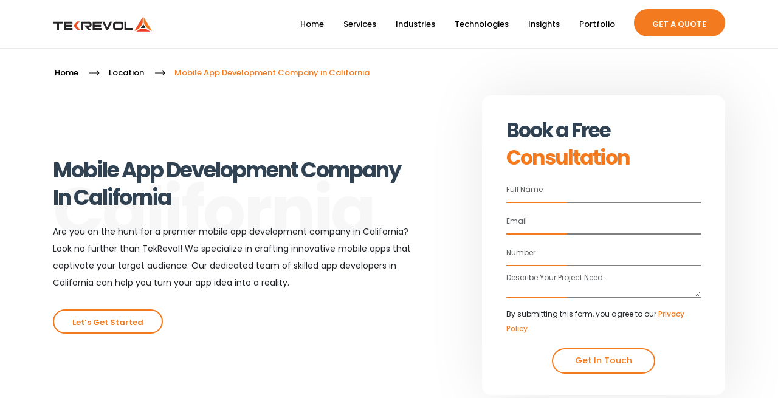

--- FILE ---
content_type: application/javascript; charset=UTF-8
request_url: https://www.tekrevol.com/94772-436fb7b2cff60217d3b3.js
body_size: 6969
content:
"use strict";(self.webpackChunkTekRevol_live=self.webpackChunkTekRevol_live||[]).push([[533,539,1055,1545,1928,2227,2809,2952,3460,3677,3990,4456,4490,4536,5349,5893,6367,6586,7092,7271,7810,7862,8668,8943,9175,9279,9286,9633,10529,10700,11041,11611,12143,12221,12307,12854,13055,13644,13781,13805,13885,14550,15077,15118,15720,16137,16410,17178,17300,17561,17765,17913,17931,18314,18356,19112,19675,19962,20290,21200,21721,21843,21856,22283,22287,23831,24202,24524,25090,25473,25578,25651,25889,26133,26594,26777,26806,26848,27629,27825,27961,28120,28610,29061,29171,29905,31192,31454,31955,32097,32382,32511,33664,33769,33856,33940,34418,34647,35267,35277,35290,35377,35846,35870,36284,37496,37912,38115,38122,38358,38411,38447,38936,39303,39869,40497,40508,41537,41609,42145,42355,43462,44e3,44308,44313,45354,45367,45824,46180,47381,47819,47948,48151,48650,48820,48920,49797,50010,50332,50911,50960,51081,51195,51216,51242,51367,51467,52145,52442,53160,54476,55514,56580,57576,58259,58415,59810,59860,59864,59897,60054,60236,60374,61099,61644,61651,61859,61861,62540,62624,63183,63430,63823,63830,63924,64415,64432,64747,64838,64896,64922,65966,66082,66433,66602,67506,67809,67974,68353,69072,69737,69915,70170,70882,71074,71561,71627,71739,71773,72304,72391,73117,74344,74695,74696,75067,75408,76357,76388,76976,77382,77535,77659,78265,78527,79523,79750,80287,80435,80991,81178,81250,81549,83383,83882,84296,84730,84737,86080,86107,86314,86802,87229,87476,87501,88422,88825,88925,89121,89529,89541,89635,89841,90106,90222,90915,90992,91084,91443,91814,91989,92624,92942,92994,93103,93164,93437,94408,94563,94765,94772,94856,95222,96044,98530,98929,98946,99013,99018,99338,99660],{88978:function(e,n,t){var r=t(602883),o=t(531216),s=t(296540),a=t(804024);n.A=function({children:e,in:n,onExited:t,mountOnEnter:i,unmountOnExit:c}){const l=(0,s.useRef)(null),u=(0,s.useRef)(n),d=(0,r.A)(t);(0,s.useEffect)(()=>{n?u.current=!0:d(l.current)},[n,d]);const f=(0,o.A)(l,(0,a.am)(e)),m=(0,s.cloneElement)(e,{ref:f});return n?m:c||!u.current&&i?null:m}},207285:function(e,n,t){var r=t(246942),o=t.n(r),s=t(296540),a=t(313674),i=t(804024),c=t(90923),l=t(385258),u=t(23625),d=t(474848);const f={[a.ns]:"show",[a._K]:"show"},m=s.forwardRef(({className:e,children:n,transitionClasses:t={},onEnter:r,...a},m)=>{const h={in:!1,timeout:300,mountOnEnter:!1,unmountOnExit:!1,appear:!1,...a},p=(0,s.useCallback)((e,n)=>{(0,l.A)(e),null==r||r(e,n)},[r]);return(0,d.jsx)(u.A,{ref:m,addEndListener:c.A,...h,onEnter:p,childRef:(0,i.am)(n),children:(r,a)=>s.cloneElement(n,{...a,className:o()("fade",e,n.props.className,f[r],t[r])})})});m.displayName="Fade",n.A=m},244479:function(e,n,t){var r=t(246942),o=t.n(r),s=t(296540),a=t(936519),i=t(474848);const c=s.forwardRef(({bsPrefix:e,className:n,as:t="div",...r},s)=>{const c=(0,a.oU)(e,"row"),l=(0,a.gy)(),u=(0,a.Jm)(),d=`${c}-cols`,f=[];return l.forEach(e=>{const n=r[e];let t;delete r[e],null!=n&&"object"==typeof n?({cols:t}=n):t=n;const o=e!==u?`-${e}`:"";null!=t&&f.push(`${d}${o}-${t}`)}),(0,i.jsx)(t,{ref:s,...r,className:o()(n,c,...f)})});c.displayName="Row",n.A=c},317895:function(e,n,t){t.d(n,{A:function(){return s}});var r=t(296540),o=t(723713);function s(e){const n=(0,o.A)(e);return(0,r.useCallback)(function(...e){return n.current&&n.current(...e)},[n])}},355003:function(e,n,t){t.d(n,{A:function(){return o}});var r=Function.prototype.bind.call(Function.prototype.call,[].slice);function o(e,n){return r(e.querySelectorAll(n))}},356389:function(e,n,t){var r=t(296540);n.A=function(e){const n=(0,r.useRef)(e);return(0,r.useEffect)(()=>{n.current=e},[e]),n}},443048:function(e,n,t){var r=t(246942),o=t.n(r),s=t(296540),a=t(936519),i=t(474848);const c=s.forwardRef(({bsPrefix:e,fluid:n=!1,as:t="div",className:r,...s},c)=>{const l=(0,a.oU)(e,"container"),u="string"==typeof n?`-${n}`:"-fluid";return(0,i.jsx)(t,{ref:c,...s,className:o()(r,n?`${l}${u}`:l)})});c.displayName="Container",n.A=c},482810:function(e,n,t){t.d(n,{A:function(){return a}});var r=t(296540),o=t(587828);const s=(0,r.createContext)(o.A?window:void 0);s.Provider;function a(){return(0,r.useContext)(s)}},531216:function(e,n,t){var r=t(296540);const o=e=>e&&"function"!=typeof e?n=>{e.current=n}:e;n.A=function(e,n){return(0,r.useMemo)(()=>function(e,n){const t=o(e),r=o(n);return e=>{t&&t(e),r&&r(e)}}(e,n),[e,n])}},566241:function(e,n,t){t.d(n,{A:function(){return xe}});var r,o=t(246942),s=t.n(o),a=t(388394),i=t(587828),c=t(791625),l=t(995019);function u(e){if((!r&&0!==r||e)&&i.A){var n=document.createElement("div");n.style.position="absolute",n.style.top="-9999px",n.style.width="50px",n.style.height="50px",n.style.overflow="scroll",document.body.appendChild(n),r=n.offsetWidth-n.clientWidth,document.body.removeChild(n)}return r}var d=t(296540);var f=t(317895),m=t(643804),h=t(791577),p=t(215797);function v(e){void 0===e&&(e=(0,c.A)());try{var n=e.activeElement;return n&&n.nodeName?n:null}catch(t){return e.body}}var g=t(756406),E=t(501284),b=t(440961),A=t(818348);function y(e){const n=function(e){const n=(0,d.useRef)(e);return n.current=e,n}(e);(0,d.useEffect)(()=>()=>n.current(),[])}var x=t(901539),w=t(602883),N=t(262660);const R=(0,t(805182).sE)("modal-open");var k=class{constructor({ownerDocument:e,handleContainerOverflow:n=!0,isRTL:t=!1}={}){this.handleContainerOverflow=n,this.isRTL=t,this.modals=[],this.ownerDocument=e}getScrollbarWidth(){return function(e=document){const n=e.defaultView;return Math.abs(n.innerWidth-e.documentElement.clientWidth)}(this.ownerDocument)}getElement(){return(this.ownerDocument||document).body}setModalAttributes(e){}removeModalAttributes(e){}setContainerStyle(e){const n={overflow:"hidden"},t=this.isRTL?"paddingLeft":"paddingRight",r=this.getElement();e.style={overflow:r.style.overflow,[t]:r.style[t]},e.scrollBarWidth&&(n[t]=`${parseInt((0,N.A)(r,t)||"0",10)+e.scrollBarWidth}px`),r.setAttribute(R,""),(0,N.A)(r,n)}reset(){[...this.modals].forEach(e=>this.remove(e))}removeContainerStyle(e){const n=this.getElement();n.removeAttribute(R),Object.assign(n.style,e.style)}add(e){let n=this.modals.indexOf(e);return-1!==n?n:(n=this.modals.length,this.modals.push(e),this.setModalAttributes(e),0!==n||(this.state={scrollBarWidth:this.getScrollbarWidth(),style:{}},this.handleContainerOverflow&&this.setContainerStyle(this.state)),n)}remove(e){const n=this.modals.indexOf(e);-1!==n&&(this.modals.splice(n,1),!this.modals.length&&this.handleContainerOverflow&&this.removeContainerStyle(this.state),this.removeModalAttributes(e))}isTopModal(e){return!!this.modals.length&&this.modals[this.modals.length-1]===e}},C=t(482810);const j=(e,n)=>i.A?null==e?(n||(0,c.A)()).body:("function"==typeof e&&(e=e()),e&&"current"in e&&(e=e.current),e&&("nodeType"in e||e.getBoundingClientRect)?e:null):null;var O=t(531216),T=t(597494),$=t(88978),S=t(804024);const L=["onEnter","onEntering","onEntered","onExit","onExiting","onExited","addEndListener","children"];var B=t(474848);const D=["component"];var F=d.forwardRef((e,n)=>{let{component:t}=e;const r=function(e){let{onEnter:n,onEntering:t,onEntered:r,onExit:o,onExiting:s,onExited:a,addEndListener:i,children:c}=e,l=function(e,n){if(null==e)return{};var t={};for(var r in e)if({}.hasOwnProperty.call(e,r)){if(n.indexOf(r)>=0)continue;t[r]=e[r]}return t}(e,L);const u=(0,d.useRef)(null),f=(0,O.A)(u,(0,S.am)(c)),m=e=>n=>{e&&u.current&&e(u.current,n)},h=(0,d.useCallback)(m(n),[n]),p=(0,d.useCallback)(m(t),[t]),v=(0,d.useCallback)(m(r),[r]),g=(0,d.useCallback)(m(o),[o]),E=(0,d.useCallback)(m(s),[s]),b=(0,d.useCallback)(m(a),[a]),A=(0,d.useCallback)(m(i),[i]);return Object.assign({},l,{nodeRef:u},n&&{onEnter:h},t&&{onEntering:p},r&&{onEntered:v},o&&{onExit:g},s&&{onExiting:E},a&&{onExited:b},i&&{addEndListener:A},{children:"function"==typeof c?(e,n)=>c(e,Object.assign({},n,{ref:f})):(0,d.cloneElement)(c,{ref:f})})}(function(e,n){if(null==e)return{};var t={};for(var r in e)if({}.hasOwnProperty.call(e,r)){if(n.indexOf(r)>=0)continue;t[r]=e[r]}return t}(e,D));return(0,B.jsx)(t,Object.assign({ref:n},r))});function M({children:e,in:n,onExited:t,onEntered:r,transition:o}){const[s,a]=(0,d.useState)(!n);n&&s&&a(!1);const i=function({in:e,onTransition:n}){const t=(0,d.useRef)(null),r=(0,d.useRef)(!0),o=(0,w.A)(n);return(0,T.A)(()=>{if(!t.current)return;let n=!1;return o({in:e,element:t.current,initial:r.current,isStale:()=>n}),()=>{n=!0}},[e,o]),(0,T.A)(()=>(r.current=!1,()=>{r.current=!0}),[]),t}({in:!!n,onTransition:e=>{Promise.resolve(o(e)).then(()=>{e.isStale()||(e.in?null==r||r(e.element,e.initial):(a(!0),null==t||t(e.element)))},n=>{throw e.in||a(!0),n})}}),c=(0,O.A)(i,(0,S.am)(e));return s&&!n?null:(0,d.cloneElement)(e,{ref:c})}function P(e,n,t){return e?(0,B.jsx)(F,Object.assign({},t,{component:e})):n?(0,B.jsx)(M,Object.assign({},t,{transition:n})):(0,B.jsx)($.A,Object.assign({},t))}const W=["show","role","className","style","children","backdrop","keyboard","onBackdropClick","onEscapeKeyDown","transition","runTransition","backdropTransition","runBackdropTransition","autoFocus","enforceFocus","restoreFocus","restoreFocusOptions","renderDialog","renderBackdrop","manager","container","onShow","onHide","onExit","onExited","onExiting","onEnter","onEntering","onEntered"];let H;function U(e){const n=(0,C.A)(),t=e||function(e){return H||(H=new k({ownerDocument:null==e?void 0:e.document})),H}(n),r=(0,d.useRef)({dialog:null,backdrop:null});return Object.assign(r.current,{add:()=>t.add(r.current),remove:()=>t.remove(r.current),isTopModal:()=>t.isTopModal(r.current),setDialogRef:(0,d.useCallback)(e=>{r.current.dialog=e},[]),setBackdropRef:(0,d.useCallback)(e=>{r.current.backdrop=e},[])})}const I=(0,d.forwardRef)((e,n)=>{let{show:t=!1,role:r="dialog",className:o,style:s,children:a,backdrop:c=!0,keyboard:l=!0,onBackdropClick:u,onEscapeKeyDown:f,transition:m,runTransition:h,backdropTransition:p,runBackdropTransition:N,autoFocus:R=!0,enforceFocus:k=!0,restoreFocus:O=!0,restoreFocusOptions:T,renderDialog:$,renderBackdrop:L=e=>(0,B.jsx)("div",Object.assign({},e)),manager:D,container:F,onShow:M,onHide:H=()=>{},onExit:I,onExited:K,onExiting:_,onEnter:z,onEntering:V,onEntered:q}=e,J=function(e,n){if(null==e)return{};var t={};for(var r in e)if({}.hasOwnProperty.call(e,r)){if(n.indexOf(r)>=0)continue;t[r]=e[r]}return t}(e,W);const G=(0,C.A)(),Q=function(e,n){const t=(0,C.A)(),[r,o]=(0,d.useState)(()=>j(e,null==t?void 0:t.document));if(!r){const n=j(e);n&&o(n)}return(0,d.useEffect)(()=>{n&&r&&n(r)},[n,r]),(0,d.useEffect)(()=>{const n=j(e);n!==r&&o(n)},[e,r]),r}(F),X=U(D),Y=(0,A.A)(),Z=(0,x.A)(t),[ee,ne]=(0,d.useState)(!t),te=(0,d.useRef)(null);(0,d.useImperativeHandle)(n,()=>X,[X]),i.A&&!Z&&t&&(te.current=v(null==G?void 0:G.document)),t&&ee&&ne(!1);const re=(0,w.A)(()=>{if(X.add(),le.current=(0,E.A)(document,"keydown",ie),ce.current=(0,E.A)(document,"focus",()=>setTimeout(se),!0),M&&M(),R){var e,n;const t=v(null!=(e=null==(n=X.dialog)?void 0:n.ownerDocument)?e:null==G?void 0:G.document);X.dialog&&t&&!(0,g.A)(X.dialog,t)&&(te.current=t,X.dialog.focus())}}),oe=(0,w.A)(()=>{var e;(X.remove(),null==le.current||le.current(),null==ce.current||ce.current(),O)&&(null==(e=te.current)||null==e.focus||e.focus(T),te.current=null)});(0,d.useEffect)(()=>{t&&Q&&re()},[t,Q,re]),(0,d.useEffect)(()=>{ee&&oe()},[ee,oe]),y(()=>{oe()});const se=(0,w.A)(()=>{if(!k||!Y()||!X.isTopModal())return;const e=v(null==G?void 0:G.document);X.dialog&&e&&!(0,g.A)(X.dialog,e)&&X.dialog.focus()}),ae=(0,w.A)(e=>{e.target===e.currentTarget&&(null==u||u(e),!0===c&&H())}),ie=(0,w.A)(e=>{l&&(0,S.v$)(e)&&X.isTopModal()&&(null==f||f(e),e.defaultPrevented||H())}),ce=(0,d.useRef)(),le=(0,d.useRef)();if(!Q)return null;const ue=Object.assign({role:r,ref:X.setDialogRef,"aria-modal":"dialog"===r||void 0},J,{style:s,className:o,tabIndex:-1});let de=$?$(ue):(0,B.jsx)("div",Object.assign({},ue,{children:d.cloneElement(a,{role:"document"})}));de=P(m,h,{unmountOnExit:!0,mountOnEnter:!0,appear:!0,in:!!t,onExit:I,onExiting:_,onExited:(...e)=>{ne(!0),null==K||K(...e)},onEnter:z,onEntering:V,onEntered:q,children:de});let fe=null;return c&&(fe=L({ref:X.setBackdropRef,onClick:ae}),fe=P(p,N,{in:!!t,appear:!0,mountOnEnter:!0,unmountOnExit:!0,children:fe})),(0,B.jsx)(B.Fragment,{children:b.createPortal((0,B.jsxs)(B.Fragment,{children:[fe,de]}),Q)})});I.displayName="Modal";var K=Object.assign(I,{Manager:k});var _=t(355003);function z(e,n){return e.replace(new RegExp("(^|\\s)"+n+"(?:\\s|$)","g"),"$1").replace(/\s+/g," ").replace(/^\s*|\s*$/g,"")}const V=".fixed-top, .fixed-bottom, .is-fixed, .sticky-top",q=".sticky-top",J=".navbar-toggler";class G extends k{adjustAndStore(e,n,t){const r=n.style[e];n.dataset[e]=r,(0,N.A)(n,{[e]:`${parseFloat((0,N.A)(n,e))+t}px`})}restore(e,n){const t=n.dataset[e];void 0!==t&&(delete n.dataset[e],(0,N.A)(n,{[e]:t}))}setContainerStyle(e){super.setContainerStyle(e);const n=this.getElement();var t,r;if(r="modal-open",(t=n).classList?t.classList.add(r):function(e,n){return e.classList?!!n&&e.classList.contains(n):-1!==(" "+(e.className.baseVal||e.className)+" ").indexOf(" "+n+" ")}(t,r)||("string"==typeof t.className?t.className=t.className+" "+r:t.setAttribute("class",(t.className&&t.className.baseVal||"")+" "+r)),!e.scrollBarWidth)return;const o=this.isRTL?"paddingLeft":"paddingRight",s=this.isRTL?"marginLeft":"marginRight";(0,_.A)(n,V).forEach(n=>this.adjustAndStore(o,n,e.scrollBarWidth)),(0,_.A)(n,q).forEach(n=>this.adjustAndStore(s,n,-e.scrollBarWidth)),(0,_.A)(n,J).forEach(n=>this.adjustAndStore(s,n,e.scrollBarWidth))}removeContainerStyle(e){super.removeContainerStyle(e);const n=this.getElement();var t,r;r="modal-open",(t=n).classList?t.classList.remove(r):"string"==typeof t.className?t.className=z(t.className,r):t.setAttribute("class",z(t.className&&t.className.baseVal||"",r));const o=this.isRTL?"paddingLeft":"paddingRight",s=this.isRTL?"marginLeft":"marginRight";(0,_.A)(n,V).forEach(e=>this.restore(o,e)),(0,_.A)(n,q).forEach(e=>this.restore(s,e)),(0,_.A)(n,J).forEach(e=>this.restore(s,e))}}let Q;var X=t(207285),Y=t(936519);const Z=d.forwardRef(({className:e,bsPrefix:n,as:t="div",...r},o)=>(n=(0,Y.oU)(n,"modal-body"),(0,B.jsx)(t,{ref:o,className:s()(e,n),...r})));Z.displayName="ModalBody";var ee=Z;var ne=d.createContext({onHide(){}});const te=d.forwardRef(({bsPrefix:e,className:n,contentClassName:t,centered:r,size:o,fullscreen:a,children:i,scrollable:c,...l},u)=>{const d=`${e=(0,Y.oU)(e,"modal")}-dialog`,f="string"==typeof a?`${e}-fullscreen-${a}`:`${e}-fullscreen`;return(0,B.jsx)("div",{...l,ref:u,className:s()(d,n,o&&`${e}-${o}`,r&&`${d}-centered`,c&&`${d}-scrollable`,a&&f),children:(0,B.jsx)("div",{className:s()(`${e}-content`,t),children:i})})});te.displayName="ModalDialog";var re=te;const oe=d.forwardRef(({className:e,bsPrefix:n,as:t="div",...r},o)=>(n=(0,Y.oU)(n,"modal-footer"),(0,B.jsx)(t,{ref:o,className:s()(e,n),...r})));oe.displayName="ModalFooter";var se=oe,ae=t(605556),ie=t.n(ae);const ce={"aria-label":ie().string,onClick:ie().func,variant:ie().oneOf(["white"])},le=d.forwardRef(({className:e,variant:n,"aria-label":t="Close",...r},o)=>(0,B.jsx)("button",{ref:o,type:"button",className:s()("btn-close",n&&`btn-close-${n}`,e),"aria-label":t,...r}));le.displayName="CloseButton",le.propTypes=ce;var ue=le;const de=d.forwardRef(({closeLabel:e="Close",closeVariant:n,closeButton:t=!1,onHide:r,children:o,...s},a)=>{const i=(0,d.useContext)(ne),c=(0,f.A)(()=>{null==i||i.onHide(),null==r||r()});return(0,B.jsxs)("div",{ref:a,...s,children:[o,t&&(0,B.jsx)(ue,{"aria-label":e,variant:n,onClick:c})]})});de.displayName="AbstractModalHeader";var fe=de;const me=d.forwardRef(({bsPrefix:e,className:n,closeLabel:t="Close",closeButton:r=!1,...o},a)=>(e=(0,Y.oU)(e,"modal-header"),(0,B.jsx)(fe,{ref:a,...o,className:s()(n,e),closeLabel:t,closeButton:r})));me.displayName="ModalHeader";var he=me;const pe=(ve="h4",d.forwardRef((e,n)=>(0,B.jsx)("div",{...e,ref:n,className:s()(e.className,ve)})));var ve;const ge=d.forwardRef(({className:e,bsPrefix:n,as:t=pe,...r},o)=>(n=(0,Y.oU)(n,"modal-title"),(0,B.jsx)(t,{ref:o,className:s()(e,n),...r})));ge.displayName="ModalTitle";var Ee=ge;function be(e){return(0,B.jsx)(X.A,{...e,timeout:null})}function Ae(e){return(0,B.jsx)(X.A,{...e,timeout:null})}const ye=d.forwardRef(({bsPrefix:e,className:n,style:t,dialogClassName:r,contentClassName:o,children:v,dialogAs:g=re,"data-bs-theme":E,"aria-labelledby":b,"aria-describedby":A,"aria-label":y,show:x=!1,animation:w=!0,backdrop:N=!0,keyboard:R=!0,onEscapeKeyDown:k,onShow:C,onHide:j,container:O,autoFocus:T=!0,enforceFocus:$=!0,restoreFocus:S=!0,restoreFocusOptions:L,onEntered:D,onExit:F,onExiting:M,onEnter:P,onEntering:W,onExited:H,backdropClassName:U,manager:I,..._},z)=>{const[V,q]=(0,d.useState)({}),[J,X]=(0,d.useState)(!1),Z=(0,d.useRef)(!1),ee=(0,d.useRef)(!1),te=(0,d.useRef)(null),[oe,se]=(0,d.useState)(null),ae=(0,m.A)(z,se),ie=(0,f.A)(j),ce=(0,Y.Wz)();e=(0,Y.oU)(e,"modal");const le=(0,d.useMemo)(()=>({onHide:ie}),[ie]);function ue(){return I||(e={isRTL:ce},Q||(Q=new G(e)),Q);var e}function de(e){if(!i.A)return;const n=ue().getScrollbarWidth()>0,t=e.scrollHeight>(0,c.A)(e).documentElement.clientHeight;q({paddingRight:n&&!t?u():void 0,paddingLeft:!n&&t?u():void 0})}const fe=(0,f.A)(()=>{oe&&de(oe.dialog)});(0,h.A)(()=>{(0,l.A)(window,"resize",fe),null==te.current||te.current()});const me=()=>{Z.current=!0},he=e=>{Z.current&&oe&&e.target===oe.dialog&&(ee.current=!0),Z.current=!1},pe=()=>{X(!0),te.current=(0,p.A)(oe.dialog,()=>{X(!1)})},ve=e=>{"static"!==N?ee.current||e.target!==e.currentTarget?ee.current=!1:null==j||j():(e=>{e.target===e.currentTarget&&pe()})(e)},ge=(0,d.useCallback)(n=>(0,B.jsx)("div",{...n,className:s()(`${e}-backdrop`,U,!w&&"show")}),[w,U,e]),Ee={...t,...V};Ee.display="block";return(0,B.jsx)(ne.Provider,{value:le,children:(0,B.jsx)(K,{show:x,ref:ae,backdrop:N,container:O,keyboard:!0,autoFocus:T,enforceFocus:$,restoreFocus:S,restoreFocusOptions:L,onEscapeKeyDown:e=>{R?null==k||k(e):(e.preventDefault(),"static"===N&&pe())},onShow:C,onHide:j,onEnter:(e,n)=>{e&&de(e),null==P||P(e,n)},onEntering:(e,n)=>{null==W||W(e,n),(0,a.Ay)(window,"resize",fe)},onEntered:D,onExit:e=>{null==te.current||te.current(),null==F||F(e)},onExiting:M,onExited:e=>{e&&(e.style.display=""),null==H||H(e),(0,l.A)(window,"resize",fe)},manager:ue(),transition:w?be:void 0,backdropTransition:w?Ae:void 0,renderBackdrop:ge,renderDialog:t=>(0,B.jsx)("div",{role:"dialog",...t,style:Ee,className:s()(n,e,J&&`${e}-static`,!w&&"show"),onClick:N?ve:void 0,onMouseUp:he,"data-bs-theme":E,"aria-label":y,"aria-labelledby":b,"aria-describedby":A,children:(0,B.jsx)(g,{..._,onMouseDown:me,className:r,contentClassName:o,children:v})})})})});ye.displayName="Modal";var xe=Object.assign(ye,{Body:ee,Header:he,Title:Ee,Footer:se,Dialog:re,TRANSITION_DURATION:300,BACKDROP_TRANSITION_DURATION:150})},597494:function(e,n,t){var r=t(296540);const o=void 0!==t.g&&t.g.navigator&&"ReactNative"===t.g.navigator.product,s="undefined"!=typeof document;n.A=s||o?r.useLayoutEffect:r.useEffect},602883:function(e,n,t){t.d(n,{A:function(){return s}});var r=t(296540),o=t(356389);function s(e){const n=(0,o.A)(e);return(0,r.useCallback)(function(...e){return n.current&&n.current(...e)},[n])}},723713:function(e,n,t){var r=t(296540);n.A=function(e){const n=(0,r.useRef)(e);return(0,r.useEffect)(()=>{n.current=e},[e]),n}},756406:function(e,n,t){function r(e,n){return e.contains?e.contains(n):e.compareDocumentPosition?e===n||!!(16&e.compareDocumentPosition(n)):void 0}t.d(n,{A:function(){return r}})},791577:function(e,n,t){t.d(n,{A:function(){return o}});var r=t(296540);function o(e){const n=function(e){const n=(0,r.useRef)(e);return n.current=e,n}(e);(0,r.useEffect)(()=>()=>n.current(),[])}},804024:function(e,n,t){t.d(n,{am:function(){return s},v$:function(){return o}});var r=t(296540);function o(e){return"Escape"===e.code||27===e.keyCode}function s(e){if(!e||"function"==typeof e)return null;const{major:n}=function(){const e=r.version.split(".");return{major:+e[0],minor:+e[1],patch:+e[2]}}();return n>=19?e.props.ref:e.ref}},805182:function(e,n,t){t.d(n,{sE:function(){return s},y:function(){return a}});const r="data-rr-ui-",o="rrUi";function s(e){return`${r}${e}`}function a(e){return`${o}${e}`}},818348:function(e,n,t){t.d(n,{A:function(){return o}});var r=t(296540);function o(){const e=(0,r.useRef)(!0),n=(0,r.useRef)(()=>e.current);return(0,r.useEffect)(()=>(e.current=!0,()=>{e.current=!1}),[]),n.current}},901539:function(e,n,t){t.d(n,{A:function(){return o}});var r=t(296540);function o(e){const n=(0,r.useRef)(null);return(0,r.useEffect)(()=>{n.current=e}),n.current}}}]);
//# sourceMappingURL=94772-436fb7b2cff60217d3b3.js.map

--- FILE ---
content_type: application/javascript; charset=UTF-8
request_url: https://www.tekrevol.com/49785-5c27de641fc869f344de.js
body_size: 8331
content:
"use strict";(self.webpackChunkTekRevol_live=self.webpackChunkTekRevol_live||[]).push([[49785],{349785:function(e,t,r){r.d(t,{mN:function(){return De}});var s=r(296540),a=e=>"checkbox"===e.type,i=e=>e instanceof Date,n=e=>null==e;const o=e=>"object"==typeof e;var l=e=>!n(e)&&!Array.isArray(e)&&o(e)&&!i(e),u=e=>l(e)&&e.target?a(e.target)?e.target.checked:e.target.value:e,d=(e,t)=>e.has((e=>e.substring(0,e.search(/\.\d+(\.|$)/))||e)(t)),c=e=>{const t=e.constructor&&e.constructor.prototype;return l(t)&&t.hasOwnProperty("isPrototypeOf")},f="undefined"!=typeof window&&void 0!==window.HTMLElement&&"undefined"!=typeof document;function m(e){if(e instanceof Date)return new Date(e);const t="undefined"!=typeof FileList&&e instanceof FileList;if(f&&(e instanceof Blob||t))return e;const r=Array.isArray(e);if(!(r||l(e)&&c(e)))return e;const s=r?[]:Object.create(Object.getPrototypeOf(e));for(const a in e)Object.prototype.hasOwnProperty.call(e,a)&&(s[a]=m(e[a]));return s}var y=e=>/^\w*$/.test(e),h=e=>void 0===e,v=e=>Array.isArray(e)?e.filter(Boolean):[],g=e=>v(e.replace(/["|']|\]/g,"").split(/\.|\[/)),p=(e,t,r)=>{if(!t||!l(e))return r;const s=(y(t)?[t]:g(t)).reduce((e,t)=>n(e)?e:e[t],e);return h(s)||s===e?h(e[t])?r:e[t]:s},b=e=>"boolean"==typeof e,_=e=>"function"==typeof e,V=(e,t,r)=>{let s=-1;const a=y(t)?[t]:g(t),i=a.length,n=i-1;for(;++s<i;){const t=a[s];let i=r;if(s!==n){const r=e[t];i=l(r)||Array.isArray(r)?r:isNaN(+a[s+1])?{}:[]}if("__proto__"===t||"constructor"===t||"prototype"===t)return;e[t]=i,e=e[t]}};const F={BLUR:"blur",FOCUS_OUT:"focusout",CHANGE:"change"},A={onBlur:"onBlur",onChange:"onChange",onSubmit:"onSubmit",onTouched:"onTouched",all:"all"},w="max",k="min",S="maxLength",x="minLength",D="pattern",O="required",C="validate",E=s.createContext(null);E.displayName="HookFormControlContext";var T=(e,t,r,s=!0)=>{const a={defaultValues:t._defaultValues};for(const i in e)Object.defineProperty(a,i,{get:()=>{const a=i;return t._proxyFormState[a]!==A.all&&(t._proxyFormState[a]=!s||A.all),r&&(r[a]=!0),e[a]}});return a};const N="undefined"!=typeof window?s.useLayoutEffect:s.useEffect;var U=e=>"string"==typeof e,j=(e,t,r,s,a)=>U(e)?(s&&t.watch.add(e),p(r,e,a)):Array.isArray(e)?e.map(e=>(s&&t.watch.add(e),p(r,e))):(s&&(t.watchAll=!0),r),L=e=>n(e)||!o(e);function B(e,t,r=new WeakSet){if(L(e)||L(t))return Object.is(e,t);if(i(e)&&i(t))return Object.is(e.getTime(),t.getTime());const s=Object.keys(e),a=Object.keys(t);if(s.length!==a.length)return!1;if(r.has(e)||r.has(t))return!0;r.add(e),r.add(t);for(const n of s){const s=e[n];if(!a.includes(n))return!1;if("ref"!==n){const e=t[n];if(i(s)&&i(e)||l(s)&&l(e)||Array.isArray(s)&&Array.isArray(e)?!B(s,e,r):!Object.is(s,e))return!1}}return!0}const M=s.createContext(null);M.displayName="HookFormContext";var R=(e,t,r,s,a)=>t?{...r[e],types:{...r[e]&&r[e].types?r[e].types:{},[s]:a||!0}}:{},I=e=>Array.isArray(e)?e:[e],P=()=>{let e=[];return{get observers(){return e},next:t=>{for(const r of e)r.next&&r.next(t)},subscribe:t=>(e.push(t),{unsubscribe:()=>{e=e.filter(e=>e!==t)}}),unsubscribe:()=>{e=[]}}};function q(e,t){const r={};for(const s in e)if(e.hasOwnProperty(s)){const a=e[s],i=t[s];if(a&&l(a)&&i){const e=q(a,i);l(e)&&(r[s]=e)}else e[s]&&(r[s]=i)}return r}var H=e=>l(e)&&!Object.keys(e).length,W=e=>"file"===e.type,$=e=>{if(!f)return!1;const t=e?e.ownerDocument:0;return e instanceof(t&&t.defaultView?t.defaultView.HTMLElement:HTMLElement)},z=e=>"select-multiple"===e.type,G=e=>"radio"===e.type,J=e=>G(e)||a(e),K=e=>$(e)&&e.isConnected;function Q(e,t){const r=Array.isArray(t)?t:y(t)?[t]:g(t),s=1===r.length?e:function(e,t){const r=t.slice(0,-1).length;let s=0;for(;s<r;)e=h(e)?s++:e[t[s++]];return e}(e,r),a=r.length-1,i=r[a];return s&&delete s[i],0!==a&&(l(s)&&H(s)||Array.isArray(s)&&function(e){for(const t in e)if(e.hasOwnProperty(t)&&!h(e[t]))return!1;return!0}(s))&&Q(e,r.slice(0,-1)),e}var X=e=>{for(const t in e)if(_(e[t]))return!0;return!1};function Y(e){return Array.isArray(e)||l(e)&&!X(e)}function Z(e,t={}){for(const r in e){const s=e[r];Y(s)?(t[r]=Array.isArray(s)?[]:{},Z(s,t[r])):h(s)||(t[r]=!0)}return t}function ee(e,t,r){r||(r=Z(t));for(const s in e){const a=e[s];if(Y(a))h(t)||L(r[s])?r[s]=Z(a,Array.isArray(a)?[]:{}):ee(a,n(t)?{}:t[s],r[s]);else{const e=t[s];r[s]=!B(a,e)}}return r}const te={value:!1,isValid:!1},re={value:!0,isValid:!0};var se=e=>{if(Array.isArray(e)){if(e.length>1){const t=e.filter(e=>e&&e.checked&&!e.disabled).map(e=>e.value);return{value:t,isValid:!!t.length}}return e[0].checked&&!e[0].disabled?e[0].attributes&&!h(e[0].attributes.value)?h(e[0].value)||""===e[0].value?re:{value:e[0].value,isValid:!0}:re:te}return te},ae=(e,{valueAsNumber:t,valueAsDate:r,setValueAs:s})=>h(e)?e:t?""===e?NaN:e?+e:e:r&&U(e)?new Date(e):s?s(e):e;const ie={isValid:!1,value:null};var ne=e=>Array.isArray(e)?e.reduce((e,t)=>t&&t.checked&&!t.disabled?{isValid:!0,value:t.value}:e,ie):ie;function oe(e){const t=e.ref;return W(t)?t.files:G(t)?ne(e.refs).value:z(t)?[...t.selectedOptions].map(({value:e})=>e):a(t)?se(e.refs).value:ae(h(t.value)?e.ref.value:t.value,e)}var le=(e,t,r,s)=>{const a={};for(const i of e){const e=p(t,i);e&&V(a,i,e._f)}return{criteriaMode:r,names:[...e],fields:a,shouldUseNativeValidation:s}},ue=e=>e instanceof RegExp,de=e=>h(e)?e:ue(e)?e.source:l(e)?ue(e.value)?e.value.source:e.value:e,ce=e=>({isOnSubmit:!e||e===A.onSubmit,isOnBlur:e===A.onBlur,isOnChange:e===A.onChange,isOnAll:e===A.all,isOnTouch:e===A.onTouched});const fe="AsyncFunction";var me=e=>!!e&&!!e.validate&&!!(_(e.validate)&&e.validate.constructor.name===fe||l(e.validate)&&Object.values(e.validate).find(e=>e.constructor.name===fe)),ye=e=>e.mount&&(e.required||e.min||e.max||e.maxLength||e.minLength||e.pattern||e.validate),he=(e,t,r)=>!r&&(t.watchAll||t.watch.has(e)||[...t.watch].some(t=>e.startsWith(t)&&/^\.\w+/.test(e.slice(t.length))));const ve=(e,t,r,s)=>{for(const a of r||Object.keys(e)){const r=p(e,a);if(r){const{_f:e,...i}=r;if(e){if(e.refs&&e.refs[0]&&t(e.refs[0],a)&&!s)return!0;if(e.ref&&t(e.ref,e.name)&&!s)return!0;if(ve(i,t))break}else if(l(i)&&ve(i,t))break}}};function ge(e,t,r){const s=p(e,r);if(s||y(r))return{error:s,name:r};const a=r.split(".");for(;a.length;){const s=a.join("."),i=p(t,s),n=p(e,s);if(i&&!Array.isArray(i)&&r!==s)return{name:r};if(n&&n.type)return{name:s,error:n};if(n&&n.root&&n.root.type)return{name:`${s}.root`,error:n.root};a.pop()}return{name:r}}var pe=(e,t,r,s)=>{r(e);const{name:a,...i}=e;return H(i)||Object.keys(i).length>=Object.keys(t).length||Object.keys(i).find(e=>t[e]===(!s||A.all))},be=(e,t,r)=>!e||!t||e===t||I(e).some(e=>e&&(r?e===t:e.startsWith(t)||t.startsWith(e))),_e=(e,t,r,s,a)=>!a.isOnAll&&(!r&&a.isOnTouch?!(t||e):(r?s.isOnBlur:a.isOnBlur)?!e:!(r?s.isOnChange:a.isOnChange)||e),Ve=(e,t)=>!v(p(e,t)).length&&Q(e,t),Fe=(e,t,r)=>{const s=I(p(e,r));return V(s,"root",t[r]),V(e,r,s),e};function Ae(e,t,r="validate"){if(U(e)||Array.isArray(e)&&e.every(U)||b(e)&&!e)return{type:r,message:U(e)?e:"",ref:t}}var we=e=>l(e)&&!ue(e)?e:{value:e,message:""},ke=async(e,t,r,s,i,o)=>{const{ref:u,refs:d,required:c,maxLength:f,minLength:m,min:y,max:v,pattern:g,validate:V,name:F,valueAsNumber:A,mount:E}=e._f,T=p(r,F);if(!E||t.has(F))return{};const N=d?d[0]:u,j=e=>{i&&N.reportValidity&&(N.setCustomValidity(b(e)?"":e||""),N.reportValidity())},L={},B=G(u),M=a(u),I=B||M,P=(A||W(u))&&h(u.value)&&h(T)||$(u)&&""===u.value||""===T||Array.isArray(T)&&!T.length,q=R.bind(null,F,s,L),z=(e,t,r,s=S,a=x)=>{const i=e?t:r;L[F]={type:e?s:a,message:i,ref:u,...q(e?s:a,i)}};if(o?!Array.isArray(T)||!T.length:c&&(!I&&(P||n(T))||b(T)&&!T||M&&!se(d).isValid||B&&!ne(d).isValid)){const{value:e,message:t}=U(c)?{value:!!c,message:c}:we(c);if(e&&(L[F]={type:O,message:t,ref:N,...q(O,t)},!s))return j(t),L}if(!(P||n(y)&&n(v))){let e,t;const r=we(v),a=we(y);if(n(T)||isNaN(T)){const s=u.valueAsDate||new Date(T),i=e=>new Date((new Date).toDateString()+" "+e),n="time"==u.type,o="week"==u.type;U(r.value)&&T&&(e=n?i(T)>i(r.value):o?T>r.value:s>new Date(r.value)),U(a.value)&&T&&(t=n?i(T)<i(a.value):o?T<a.value:s<new Date(a.value))}else{const s=u.valueAsNumber||(T?+T:T);n(r.value)||(e=s>r.value),n(a.value)||(t=s<a.value)}if((e||t)&&(z(!!e,r.message,a.message,w,k),!s))return j(L[F].message),L}if((f||m)&&!P&&(U(T)||o&&Array.isArray(T))){const e=we(f),t=we(m),r=!n(e.value)&&T.length>+e.value,a=!n(t.value)&&T.length<+t.value;if((r||a)&&(z(r,e.message,t.message),!s))return j(L[F].message),L}if(g&&!P&&U(T)){const{value:e,message:t}=we(g);if(ue(e)&&!T.match(e)&&(L[F]={type:D,message:t,ref:u,...q(D,t)},!s))return j(t),L}if(V)if(_(V)){const e=Ae(await V(T,r),N);if(e&&(L[F]={...e,...q(C,e.message)},!s))return j(e.message),L}else if(l(V)){let e={};for(const t in V){if(!H(e)&&!s)break;const a=Ae(await V[t](T,r),N,t);a&&(e={...a,...q(t,a.message)},j(a.message),s&&(L[F]=e))}if(!H(e)&&(L[F]={ref:N,...e},!s))return L}return j(!0),L};const Se={mode:A.onSubmit,reValidateMode:A.onChange,shouldFocusError:!0};function xe(e={}){let t,r={...Se,...e},s={submitCount:0,isDirty:!1,isReady:!1,isLoading:_(r.defaultValues),isValidating:!1,isSubmitted:!1,isSubmitting:!1,isSubmitSuccessful:!1,isValid:!1,touchedFields:{},dirtyFields:{},validatingFields:{},errors:r.errors||{},disabled:r.disabled||!1},o={},c=(l(r.defaultValues)||l(r.values))&&m(r.defaultValues||r.values)||{},y=r.shouldUnregister?{}:m(c),g={action:!1,mount:!1,watch:!1,keepIsValid:!1},w={mount:new Set,disabled:new Set,unMount:new Set,array:new Set,watch:new Set},k=0;const S={isDirty:!1,dirtyFields:!1,validatingFields:!1,touchedFields:!1,isValidating:!1,isValid:!1,errors:!1},x={...S};let D={...x};const O={array:P(),state:P()},C=r.criteriaMode===A.all,E=async e=>{if(!g.keepIsValid&&!r.disabled&&(x.isValid||D.isValid||e)){let e;r.resolver?(e=H((await R()).errors),T()):e=await G(o,!0),e!==s.isValid&&O.state.next({isValid:e})}},T=(e,t)=>{!r.disabled&&(x.isValidating||x.validatingFields||D.isValidating||D.validatingFields)&&((e||Array.from(w.mount)).forEach(e=>{e&&(t?V(s.validatingFields,e,t):Q(s.validatingFields,e))}),O.state.next({validatingFields:s.validatingFields,isValidating:!H(s.validatingFields)}))},N=(e,t,r,s)=>{const a=p(o,e);if(a){const i=p(y,e,h(r)?p(c,e):r);h(i)||s&&s.defaultChecked||t?V(y,e,t?i:oe(a._f)):Z(e,i),g.mount&&!g.action&&E()}},L=(e,t,a,i,n)=>{let o=!1,l=!1;const u={name:e};if(!r.disabled){if(!a||i){(x.isDirty||D.isDirty)&&(l=s.isDirty,s.isDirty=u.isDirty=X(),o=l!==u.isDirty);const r=B(p(c,e),t);l=!!p(s.dirtyFields,e),r?Q(s.dirtyFields,e):V(s.dirtyFields,e,!0),u.dirtyFields=s.dirtyFields,o=o||(x.dirtyFields||D.dirtyFields)&&l!==!r}if(a){const t=p(s.touchedFields,e);t||(V(s.touchedFields,e,a),u.touchedFields=s.touchedFields,o=o||(x.touchedFields||D.touchedFields)&&t!==a)}o&&n&&O.state.next(u)}return o?u:{}},M=(e,a,i,n)=>{const o=p(s.errors,e),l=(x.isValid||D.isValid)&&b(a)&&s.isValid!==a;var u;if(r.delayError&&i?(u=()=>((e,t)=>{V(s.errors,e,t),O.state.next({errors:s.errors})})(e,i),t=e=>{clearTimeout(k),k=setTimeout(u,e)},t(r.delayError)):(clearTimeout(k),t=null,i?V(s.errors,e,i):Q(s.errors,e)),(i?!B(o,i):o)||!H(n)||l){const t={...n,...l&&b(a)?{isValid:a}:{},errors:s.errors,name:e};s={...s,...t},O.state.next(t)}},R=async e=>{T(e,!0);return await r.resolver(y,r.context,le(e||w.mount,o,r.criteriaMode,r.shouldUseNativeValidation))},G=async(t,a,i={valid:!0})=>{for(const n in t){const o=t[n];if(o){const{_f:t,...n}=o;if(t){const n=w.array.has(t.name),l=o._f&&me(o._f);l&&x.validatingFields&&T([t.name],!0);const u=await ke(o,w.disabled,y,C,r.shouldUseNativeValidation&&!a,n);if(l&&x.validatingFields&&T([t.name]),u[t.name]&&(i.valid=!1,a||e.shouldUseNativeValidation))break;!a&&(p(u,t.name)?n?Fe(s.errors,u,t.name):V(s.errors,t.name,u[t.name]):Q(s.errors,t.name))}!H(n)&&await G(n,a,i)}}return i.valid},X=(e,t)=>!r.disabled&&(e&&t&&V(y,e,t),!B(ue(),c)),Y=(e,t,r)=>j(e,w,{...g.mount?y:h(t)?c:U(e)?{[e]:t}:t},r,t),Z=(e,t,r={})=>{const s=p(o,e);let i=t;if(s){const r=s._f;r&&(!r.disabled&&V(y,e,ae(t,r)),i=$(r.ref)&&n(t)?"":t,z(r.ref)?[...r.ref.options].forEach(e=>e.selected=i.includes(e.value)):r.refs?a(r.ref)?r.refs.forEach(e=>{e.defaultChecked&&e.disabled||(Array.isArray(i)?e.checked=!!i.find(t=>t===e.value):e.checked=i===e.value||!!i)}):r.refs.forEach(e=>e.checked=e.value===i):W(r.ref)?r.ref.value="":(r.ref.value=i,r.ref.type||O.state.next({name:e,values:m(y)})))}(r.shouldDirty||r.shouldTouch)&&L(e,i,r.shouldTouch,r.shouldDirty,!0),r.shouldValidate&&ne(e)},te=(e,t,r)=>{for(const s in t){if(!t.hasOwnProperty(s))return;const a=t[s],n=e+"."+s,u=p(o,n);(w.array.has(e)||l(a)||u&&!u._f)&&!i(a)?te(n,a,r):Z(n,a,r)}},re=(e,t,r={})=>{const a=p(o,e),i=w.array.has(e),l=m(t);V(y,e,l),i?(O.array.next({name:e,values:m(y)}),(x.isDirty||x.dirtyFields||D.isDirty||D.dirtyFields)&&r.shouldDirty&&O.state.next({name:e,dirtyFields:ee(c,y),isDirty:X(e,l)})):!a||a._f||n(l)?Z(e,l,r):te(e,l,r),he(e,w)?O.state.next({...s,name:e,values:m(y)}):O.state.next({name:g.mount?e:void 0,values:m(y)})},se=async e=>{g.mount=!0;const a=e.target;let n=a.name,l=!0;const d=p(o,n),c=e=>{l=Number.isNaN(e)||i(e)&&isNaN(e.getTime())||B(e,p(y,n,e))},f=ce(r.mode),h=ce(r.reValidateMode);if(d){let i,v;const g=a.type?oe(d._f):u(e),b=e.type===F.BLUR||e.type===F.FOCUS_OUT,_=!ye(d._f)&&!r.resolver&&!p(s.errors,n)&&!d._f.deps||_e(b,p(s.touchedFields,n),s.isSubmitted,h,f),A=he(n,w,b);V(y,n,g),b?a&&a.readOnly||(d._f.onBlur&&d._f.onBlur(e),t&&t(0)):d._f.onChange&&d._f.onChange(e);const k=L(n,g,b),S=!H(k)||A;if(!b&&O.state.next({name:n,type:e.type,values:m(y)}),_)return(x.isValid||D.isValid)&&("onBlur"===r.mode?b&&E():b||E()),S&&O.state.next({name:n,...A?{}:k});if(!b&&A&&O.state.next({...s}),r.resolver){const{errors:e}=await R([n]);if(T([n]),c(g),l){const t=ge(s.errors,o,n),r=ge(e,o,t.name||n);i=r.error,n=r.name,v=H(e)}}else T([n],!0),i=(await ke(d,w.disabled,y,C,r.shouldUseNativeValidation))[n],T([n]),c(g),l&&(i?v=!1:(x.isValid||D.isValid)&&(v=await G(o,!0)));l&&(d._f.deps&&(!Array.isArray(d._f.deps)||d._f.deps.length>0)&&ne(d._f.deps),M(n,v,i,k))}},ie=(e,t)=>{if(p(s.errors,t)&&e.focus)return e.focus(),1},ne=async(e,t={})=>{let a,i;const n=I(e);if(r.resolver){const t=await(async e=>{const{errors:t}=await R(e);if(T(e),e)for(const r of e){const e=p(t,r);e?V(s.errors,r,e):Q(s.errors,r)}else s.errors=t;return t})(h(e)?e:n);a=H(t),i=e?!n.some(e=>p(t,e)):a}else e?(i=(await Promise.all(n.map(async e=>{const t=p(o,e);return await G(t&&t._f?{[e]:t}:t)}))).every(Boolean),(i||s.isValid)&&E()):i=a=await G(o);return O.state.next({...!U(e)||(x.isValid||D.isValid)&&a!==s.isValid?{}:{name:e},...r.resolver||!e?{isValid:a}:{},errors:s.errors}),t.shouldFocus&&!i&&ve(o,ie,e?n:w.mount),i},ue=(e,t)=>{let r={...g.mount?y:c};return t&&(r=q(t.dirtyFields?s.dirtyFields:s.touchedFields,r)),h(e)?r:U(e)?p(r,e):e.map(e=>p(r,e))},fe=(e,t)=>({invalid:!!p((t||s).errors,e),isDirty:!!p((t||s).dirtyFields,e),error:p((t||s).errors,e),isValidating:!!p(s.validatingFields,e),isTouched:!!p((t||s).touchedFields,e)}),Ae=(e,t,r)=>{const a=(p(o,e,{_f:{}})._f||{}).ref,i=p(s.errors,e)||{},{ref:n,message:l,type:u,...d}=i;V(s.errors,e,{...d,...t,ref:a}),O.state.next({name:e,errors:s.errors,isValid:!1}),r&&r.shouldFocus&&a&&a.focus&&a.focus()},we=e=>O.state.subscribe({next:t=>{be(e.name,t.name,e.exact)&&pe(t,e.formState||x,Ue,e.reRenderRoot)&&e.callback({values:{...y},...s,...t,defaultValues:c})}}).unsubscribe,xe=(e,t={})=>{for(const a of e?I(e):w.mount)w.mount.delete(a),w.array.delete(a),t.keepValue||(Q(o,a),Q(y,a)),!t.keepError&&Q(s.errors,a),!t.keepDirty&&Q(s.dirtyFields,a),!t.keepTouched&&Q(s.touchedFields,a),!t.keepIsValidating&&Q(s.validatingFields,a),!r.shouldUnregister&&!t.keepDefaultValue&&Q(c,a);O.state.next({values:m(y)}),O.state.next({...s,...t.keepDirty?{isDirty:X()}:{}}),!t.keepIsValid&&E()},De=({disabled:e,name:t})=>{if(b(e)&&g.mount||e||w.disabled.has(t)){const r=w.disabled.has(t)!==!!e;e?w.disabled.add(t):w.disabled.delete(t),r&&g.mount&&!g.action&&E()}},Oe=(e,t={})=>{let s=p(o,e);const a=b(t.disabled)||b(r.disabled);return V(o,e,{...s||{},_f:{...s&&s._f?s._f:{ref:{name:e}},name:e,mount:!0,...t}}),w.mount.add(e),s?De({disabled:b(t.disabled)?t.disabled:r.disabled,name:e}):N(e,!0,t.value),{...a?{disabled:t.disabled||r.disabled}:{},...r.progressive?{required:!!t.required,min:de(t.min),max:de(t.max),minLength:de(t.minLength),maxLength:de(t.maxLength),pattern:de(t.pattern)}:{},name:e,onChange:se,onBlur:se,ref:a=>{if(a){Oe(e,t),s=p(o,e);const r=h(a.value)&&a.querySelectorAll&&a.querySelectorAll("input,select,textarea")[0]||a,i=J(r),n=s._f.refs||[];if(i?n.find(e=>e===r):r===s._f.ref)return;V(o,e,{_f:{...s._f,...i?{refs:[...n.filter(K),r,...Array.isArray(p(c,e))?[{}]:[]],ref:{type:r.type,name:e}}:{ref:r}}}),N(e,!1,void 0,r)}else s=p(o,e,{}),s._f&&(s._f.mount=!1),(r.shouldUnregister||t.shouldUnregister)&&(!d(w.array,e)||!g.action)&&w.unMount.add(e)}}},Ce=()=>r.shouldFocusError&&ve(o,ie,w.mount),Ee=(e,t)=>async a=>{let i;a&&(a.preventDefault&&a.preventDefault(),a.persist&&a.persist());let n=m(y);if(O.state.next({isSubmitting:!0}),r.resolver){const{errors:e,values:t}=await R();T(),s.errors=e,n=m(t)}else await G(o);if(w.disabled.size)for(const e of w.disabled)Q(n,e);if(Q(s.errors,"root"),H(s.errors)){O.state.next({errors:{}});try{await e(n,a)}catch(l){i=l}}else t&&await t({...s.errors},a),Ce(),setTimeout(Ce);if(O.state.next({isSubmitted:!0,isSubmitting:!1,isSubmitSuccessful:H(s.errors)&&!i,submitCount:s.submitCount+1,errors:s.errors}),i)throw i},Te=(e,t={})=>{const a=e?m(e):c,i=m(a),n=H(e),l=n?c:i;if(t.keepDefaultValues||(c=a),!t.keepValues){if(t.keepDirtyValues){const e=new Set([...w.mount,...Object.keys(ee(c,y))]);for(const t of Array.from(e)){const e=p(s.dirtyFields,t),r=p(y,t),a=p(l,t);e&&!h(r)?V(l,t,r):e||h(a)||re(t,a)}}else{if(f&&h(e))for(const e of w.mount){const t=p(o,e);if(t&&t._f){const e=Array.isArray(t._f.refs)?t._f.refs[0]:t._f.ref;if($(e)){const t=e.closest("form");if(t){t.reset();break}}}}if(t.keepFieldsRef)for(const e of w.mount)re(e,p(l,e));else o={}}y=r.shouldUnregister?t.keepDefaultValues?m(c):{}:m(l),O.array.next({values:{...l}}),O.state.next({values:{...l}})}w={mount:t.keepDirtyValues?w.mount:new Set,unMount:new Set,array:new Set,disabled:new Set,watch:new Set,watchAll:!1,focus:""},g.mount=!x.isValid||!!t.keepIsValid||!!t.keepDirtyValues||!r.shouldUnregister&&!H(l),g.watch=!!r.shouldUnregister,g.keepIsValid=!!t.keepIsValid,g.action=!1,t.keepErrors||(s.errors={}),O.state.next({submitCount:t.keepSubmitCount?s.submitCount:0,isDirty:!n&&(t.keepDirty?s.isDirty:!(!t.keepDefaultValues||B(e,c))),isSubmitted:!!t.keepIsSubmitted&&s.isSubmitted,dirtyFields:n?{}:t.keepDirtyValues?t.keepDefaultValues&&y?ee(c,y):s.dirtyFields:t.keepDefaultValues&&e?ee(c,e):t.keepDirty?s.dirtyFields:{},touchedFields:t.keepTouched?s.touchedFields:{},errors:t.keepErrors?s.errors:{},isSubmitSuccessful:!!t.keepIsSubmitSuccessful&&s.isSubmitSuccessful,isSubmitting:!1,defaultValues:c})},Ne=(e,t)=>Te(_(e)?e(y):e,{...r.resetOptions,...t}),Ue=e=>{s={...s,...e}},je={control:{register:Oe,unregister:xe,getFieldState:fe,handleSubmit:Ee,setError:Ae,_subscribe:we,_runSchema:R,_updateIsValidating:T,_focusError:Ce,_getWatch:Y,_getDirty:X,_setValid:E,_setFieldArray:(e,t=[],a,i,n=!0,l=!0)=>{if(i&&a&&!r.disabled){if(g.action=!0,l&&Array.isArray(p(o,e))){const t=a(p(o,e),i.argA,i.argB);n&&V(o,e,t)}if(l&&Array.isArray(p(s.errors,e))){const t=a(p(s.errors,e),i.argA,i.argB);n&&V(s.errors,e,t),Ve(s.errors,e)}if((x.touchedFields||D.touchedFields)&&l&&Array.isArray(p(s.touchedFields,e))){const t=a(p(s.touchedFields,e),i.argA,i.argB);n&&V(s.touchedFields,e,t)}(x.dirtyFields||D.dirtyFields)&&(s.dirtyFields=ee(c,y)),O.state.next({name:e,isDirty:X(e,t),dirtyFields:s.dirtyFields,errors:s.errors,isValid:s.isValid})}else V(y,e,t)},_setDisabledField:De,_setErrors:e=>{s.errors=e,O.state.next({errors:s.errors,isValid:!1})},_getFieldArray:e=>v(p(g.mount?y:c,e,r.shouldUnregister?p(c,e,[]):[])),_reset:Te,_resetDefaultValues:()=>_(r.defaultValues)&&r.defaultValues().then(e=>{Ne(e,r.resetOptions),O.state.next({isLoading:!1})}),_removeUnmounted:()=>{for(const e of w.unMount){const t=p(o,e);t&&(t._f.refs?t._f.refs.every(e=>!K(e)):!K(t._f.ref))&&xe(e)}w.unMount=new Set},_disableForm:e=>{b(e)&&(O.state.next({disabled:e}),ve(o,(t,r)=>{const s=p(o,r);s&&(t.disabled=s._f.disabled||e,Array.isArray(s._f.refs)&&s._f.refs.forEach(t=>{t.disabled=s._f.disabled||e}))},0,!1))},_subjects:O,_proxyFormState:x,get _fields(){return o},get _formValues(){return y},get _state(){return g},set _state(e){g=e},get _defaultValues(){return c},get _names(){return w},set _names(e){w=e},get _formState(){return s},get _options(){return r},set _options(e){r={...r,...e}}},subscribe:e=>(g.mount=!0,D={...D,...e.formState},we({...e,formState:{...S,...e.formState}})),trigger:ne,register:Oe,handleSubmit:Ee,watch:(e,t)=>_(e)?O.state.subscribe({next:r=>"values"in r&&e(Y(void 0,t),r)}):Y(e,t,!0),setValue:re,getValues:ue,reset:Ne,resetField:(e,t={})=>{p(o,e)&&(h(t.defaultValue)?re(e,m(p(c,e))):(re(e,t.defaultValue),V(c,e,m(t.defaultValue))),t.keepTouched||Q(s.touchedFields,e),t.keepDirty||(Q(s.dirtyFields,e),s.isDirty=t.defaultValue?X(e,m(p(c,e))):X()),t.keepError||(Q(s.errors,e),x.isValid&&E()),O.state.next({...s}))},clearErrors:e=>{e&&I(e).forEach(e=>Q(s.errors,e)),O.state.next({errors:e?s.errors:{}})},unregister:xe,setError:Ae,setFocus:(e,t={})=>{const r=p(o,e),s=r&&r._f;if(s){const e=s.refs?s.refs[0]:s.ref;e.focus&&setTimeout(()=>{e.focus(),t.shouldSelect&&_(e.select)&&e.select()})}},getFieldState:fe};return{...je,formControl:je}}function De(e={}){const t=s.useRef(void 0),r=s.useRef(void 0),[a,i]=s.useState({isDirty:!1,isValidating:!1,isLoading:_(e.defaultValues),isSubmitted:!1,isSubmitting:!1,isSubmitSuccessful:!1,isValid:!1,submitCount:0,dirtyFields:{},touchedFields:{},validatingFields:{},errors:e.errors||{},disabled:e.disabled||!1,isReady:!1,defaultValues:_(e.defaultValues)?void 0:e.defaultValues});if(!t.current)if(e.formControl)t.current={...e.formControl,formState:a},e.defaultValues&&!_(e.defaultValues)&&e.formControl.reset(e.defaultValues,e.resetOptions);else{const{formControl:r,...s}=xe(e);t.current={...s,formState:a}}const n=t.current.control;return n._options=e,N(()=>{const e=n._subscribe({formState:n._proxyFormState,callback:()=>i({...n._formState}),reRenderRoot:!0});return i(e=>({...e,isReady:!0})),n._formState.isReady=!0,e},[n]),s.useEffect(()=>n._disableForm(e.disabled),[n,e.disabled]),s.useEffect(()=>{e.mode&&(n._options.mode=e.mode),e.reValidateMode&&(n._options.reValidateMode=e.reValidateMode)},[n,e.mode,e.reValidateMode]),s.useEffect(()=>{e.errors&&(n._setErrors(e.errors),n._focusError())},[n,e.errors]),s.useEffect(()=>{e.shouldUnregister&&n._subjects.state.next({values:n._getWatch()})},[n,e.shouldUnregister]),s.useEffect(()=>{if(n._proxyFormState.isDirty){const e=n._getDirty();e!==a.isDirty&&n._subjects.state.next({isDirty:e})}},[n,a.isDirty]),s.useEffect(()=>{var t;e.values&&!B(e.values,r.current)?(n._reset(e.values,{keepFieldsRef:!0,...n._options.resetOptions}),(null===(t=n._options.resetOptions)||void 0===t?void 0:t.keepIsValid)||n._setValid(),r.current=e.values,i(e=>({...e}))):n._resetDefaultValues()},[n,e.values]),s.useEffect(()=>{n._state.mount||(n._setValid(),n._state.mount=!0),n._state.watch&&(n._state.watch=!1,n._subjects.state.next({...n._formState})),n._removeUnmounted()}),t.current.formState=s.useMemo(()=>T(a,n),[n,a]),t.current}}}]);
//# sourceMappingURL=49785-5c27de641fc869f344de.js.map

--- FILE ---
content_type: application/javascript; charset=UTF-8
request_url: https://www.tekrevol.com/app-29aadc00e48067888d9d.js
body_size: 73028
content:
(self.webpackChunkTekRevol_live=self.webpackChunkTekRevol_live||[]).push([[33524],{44980:function(e,n,s){"use strict";const o=(0,s(796720).A)();n.A=o},107231:function(e,n,s){"use strict";s.d(n,{de:function(){return r},G:function(){return t},GR:function(){return c}});var o=s(296540);const t=(a="StaticQuery",i={},o.createServerContext?function(e,n){return void 0===n&&(n=null),globalThis.__SERVER_CONTEXT||(globalThis.__SERVER_CONTEXT={}),globalThis.__SERVER_CONTEXT[e]||(globalThis.__SERVER_CONTEXT[e]=o.createServerContext(e,n)),globalThis.__SERVER_CONTEXT[e]}(a,i):o.createContext(i));var a,i;function p(e){let{staticQueryData:n,data:s,query:t,render:a}=e;const i=s?s.data:n[t]&&n[t].data;return o.createElement(o.Fragment,null,i&&a(i),!i&&o.createElement("div",null,"Loading (StaticQuery)"))}const r=e=>{const{data:n,query:s,render:a,children:i}=e;return o.createElement(t.Consumer,null,e=>o.createElement(p,{data:n,query:s,render:a||i,staticQueryData:e}))},c=e=>{var n;o.useContext;const s=o.useContext(t);if(isNaN(Number(e)))throw new Error(`useStaticQuery was called with a string but expects to be called using \`graphql\`. Try this:\n\nimport { useStaticQuery, graphql } from 'gatsby';\n\nuseStaticQuery(graphql\`${e}\`);\n`);if(null!==(n=s[e])&&void 0!==n&&n.data)return s[e].data;throw new Error("The result of this StaticQuery could not be fetched.\n\nThis is likely a bug in Gatsby and if refreshing the page does not fix it, please open an issue in https://github.com/gatsbyjs/gatsby/issues")}},164810:function(e,n,s){"use strict";s.r(n),s.d(n,{Link:function(){return p.N_},PageRenderer:function(){return a()},Script:function(){return f.Script},ScriptStrategy:function(){return f.ScriptStrategy},Slice:function(){return j},StaticQuery:function(){return r.de},StaticQueryContext:function(){return r.G},collectedScriptsByPage:function(){return f.collectedScriptsByPage},graphql:function(){return w},navigate:function(){return p.oo},parsePath:function(){return p.Rr},prefetchPathname:function(){return y},scriptCache:function(){return f.scriptCache},scriptCallbackCache:function(){return f.scriptCallbackCache},useScrollRestoration:function(){return i.RV},useStaticQuery:function(){return r.GR},withAssetPrefix:function(){return p.Zf},withPrefix:function(){return p.Fe}});var o=s(656814),t=s(642549),a=s.n(t),i=s(597035),p=s(257078),r=s(107231),c=s(777387),l=s(688593),m=s(296540),d=s(250700),g=s(602024);const h=e=>{let{sliceId:n,children:s}=e;const o=[m.createElement("slice-start",{id:`${n}-1`}),m.createElement("slice-end",{id:`${n}-1`})];return s&&(o.push(s),o.push(m.createElement("slice-start",{id:`${n}-2`}),m.createElement("slice-end",{id:`${n}-2`}))),o},b=e=>{let{sliceName:n,allowEmpty:s,children:o,...t}=e;const a=(0,m.useContext)(g.Jr),i=(0,m.useContext)(g.hr),p=a[n];if(!p){if(s)return null;throw new Error(`Slice "${p}" for "${n}" slot not found`)}const r=((e,n)=>Object.keys(n).length?`${e}-${(0,d.U)(n)}`:e)(p,t);let c=i[r];return c?o&&(c.hasChildren=!0):i[r]=c={props:t,sliceName:p,hasChildren:!!o},m.createElement(h,{sliceId:r},o)},u=e=>{let{sliceName:n,allowEmpty:s,children:o,...t}=e;const a=(0,m.useContext)(g.Jr),i=(0,m.useContext)(g.dd),p=a[n],r=i.get(p);if(!r){if(s)return null;throw new Error(`Slice "${p}" for "${n}" slot not found`)}return m.createElement(r.component,Object.assign({sliceContext:r.sliceContext,data:r.data},t),o)};function j(e){{const n={...e,sliceName:e.alias};delete n.alias,delete n.__renderedByLocation;const s=(0,m.useContext)(g.j$),o=v(e);if(Object.keys(o).length)throw new P("browser"===s.renderEnvironment,n.sliceName,o,e.__renderedByLocation);if("server"===s.renderEnvironment)return m.createElement(b,n);if("browser"===s.renderEnvironment)return m.createElement(u,n);if("engines"===s.renderEnvironment||"dev-ssr"===s.renderEnvironment)return m.createElement(u,n);if("slices"===s.renderEnvironment){let n="";try{n=`\n\nSlice component "${s.sliceRoot.name}" (${s.sliceRoot.componentPath}) tried to render <Slice alias="${e.alias}"/>`}catch{}throw new Error(`Nested slices are not supported.${n}\n\nSee https://gatsbyjs.com/docs/reference/built-in-components/gatsby-slice#nested-slices`)}throw new Error(`Slice context "${s.renderEnvironment}" is not supported.`)}}let P=function(e){function n(s,o,t,a){var i;const p=Object.entries(t).map(e=>{let[n,s]=e;return`not serializable "${s}" type passed to "${n}" prop`}).join(", "),r="SlicePropsError";let c="",l="";if(s){const e=m.__SECRET_INTERNALS_DO_NOT_USE_OR_YOU_WILL_BE_FIRED.ReactDebugCurrentFrame.getCurrentStack().trim().split("\n").slice(1);e[0]=e[0].trim(),c="\n"+e.join("\n"),l=`Slice "${o}" was passed props that are not serializable (${p}).`}else{l=`${r}: Slice "${o}" was passed props that are not serializable (${p}).`;c=`${l}\n${(new Error).stack.trim().split("\n").slice(2).join("\n")}`}return(i=e.call(this,l)||this).name=r,c?i.stack=c:Error.captureStackTrace(i,n),a&&(i.forcedLocation={...a,functionName:"Slice"}),i}return(0,c.A)(n,e),n}((0,l.A)(Error));const v=function(e,n,s,o){void 0===n&&(n={}),void 0===s&&(s=[]),void 0===o&&(o=null);for(const[t,a]of Object.entries(e)){if(null==a||!o&&"children"===t)continue;const e=o?`${o}.${t}`:t;"function"==typeof a?n[e]=typeof a:"object"==typeof a&&s.indexOf(a)<=0&&(s.push(a),v(a,n,s,e))}return n};var f=s(175535);const y=o.Ay.enqueue;function w(){throw new Error("It appears like Gatsby is misconfigured. Gatsby related `graphql` calls are supposed to only be evaluated at compile time, and then compiled away. Unfortunately, something went wrong and the query was left in the compiled code.\n\nUnless your site has a complex or custom babel/Gatsby configuration this is likely a bug in Gatsby.")}},250700:function(e,n){n.U=()=>""},318108:function(e,n){n.onRouteUpdate=()=>{"undefined"!=typeof window&&requestAnimationFrame(()=>{window.scrollTo(0,0)})}},406017:function(e,n,s){"use strict";s.d(n,{A:function(){return q}});var o=s(296540),t=s(605556),a=s.n(t),i=s(560020),p=s(488990),r=s(354506),c=s(164810),l=s(986462),m=s(979732);function d(e){let{children:n,callback:s}=e;return(0,o.useEffect)(()=>{s()}),n}const g=["link","meta","style","title","base","noscript","script","html","body"];function h(e){0}function b(e,n){if(e instanceof HTMLElement&&n instanceof HTMLElement){const s=n.getAttribute("nonce");if(s&&!e.getAttribute("nonce")){const o=n.cloneNode(!0);return o.setAttribute("nonce",""),o.nonce=s,s===e.nonce&&e.isEqualNode(o)}}return e.isEqualNode(n)}function u(e,n){void 0===n&&(n={html:{},body:{}});const s=new Map,o=[];for(const c of e.childNodes){var t,a;const e=c.nodeName.toLowerCase(),l=null===(t=c.attributes)||void 0===t||null===(a=t.id)||void 0===a?void 0:a.value;if(v(c)){if(P(e))if("html"===e||"body"===e)for(const s of c.attributes){const o="style"===s.name;var i;if(n[e]={...n[e]},o||(n[e][s.name]=s.value),o)n[e].style=`${null!==(i=n[e])&&void 0!==i&&i.style?n[e].style:""}${s.value} `}else{let e=c.cloneNode(!0);if(e.setAttribute("data-gatsby-head",!0),"script"===e.nodeName.toLowerCase()&&(e=j(e)),l)if(s.has(l)){var p;const n=s.get(l);null===(p=o[n].parentNode)||void 0===p||p.removeChild(o[n]),o[n]=e}else o.push(e),s.set(l,o.length-1);else o.push(e)}else h();c.childNodes.length&&o.push.apply(o,(0,r.A)(u(c,n).validHeadNodes))}}return{validHeadNodes:o,htmlAndBodyAttributes:n}}function j(e){const n=document.createElement("script");for(const s of e.attributes)n.setAttribute(s.name,s.value);return n.innerHTML=e.innerHTML,n}function P(e){return g.includes(e)}function v(e){return 1===e.nodeType}const f=document.createElement("div"),y={html:[],body:[]},w=()=>{var e;const{validHeadNodes:n,htmlAndBodyAttributes:s}=u(f);y.html=Object.keys(s.html),y.body=Object.keys(s.body),function(e){if(!e)return;const{html:n,body:s}=e,o=document.querySelector("html");o&&Object.entries(n).forEach(e=>{let[n,s]=e;o.setAttribute(n,s)});const t=document.querySelector("body");t&&Object.entries(s).forEach(e=>{let[n,s]=e;t.setAttribute(n,s)})}(s);const o=document.querySelectorAll("[data-gatsby-head]");var t;if(0===o.length)return void(t=document.head).append.apply(t,(0,r.A)(n));const a=[];!function(e){let{oldNodes:n,newNodes:s,onStale:o,onNew:t}=e;for(const a of n){const e=s.findIndex(e=>b(e,a));-1===e?o(a):s.splice(e,1)}for(const a of s)t(a)}({oldNodes:o,newNodes:n,onStale:e=>e.parentNode.removeChild(e),onNew:e=>a.push(e)}),(e=document.head).append.apply(e,a)};function k(e){let{pageComponent:n,staticQueryResults:s,pageComponentProps:t}=e;(0,o.useEffect)(()=>{if(null!=n&&n.Head){!function(e){if("function"!=typeof e)throw new Error(`Expected "Head" export to be a function got "${typeof e}".`)}(n.Head);const{render:a}=(0,m.n)(),p=o.createElement(n.Head,{location:{pathname:(e=t).location.pathname},params:e.params,data:e.data||{},serverData:e.serverData,pageContext:e.pageContext}),r=(0,i.N)("wrapRootElement",{element:p},p,e=>{let{result:n}=e;return{element:n}}).pop();a(o.createElement(d,{callback:w},o.createElement(c.StaticQueryContext.Provider,{value:s},o.createElement(l.LocationProvider,null,r))),f)}var e;return()=>{!function(){const e=document.querySelectorAll("[data-gatsby-head]");for(const n of e)n.parentNode.removeChild(n)}(),function(e){if(!e)return;const{html:n,body:s}=e;if(n){const e=document.querySelector("html");n.forEach(n=>{e&&e.removeAttribute(n)})}if(s){const e=document.querySelector("body");s.forEach(n=>{e&&e.removeAttribute(n)})}}(y)}})}function x(e){const n={...e,params:{...(0,p.UA)(e.location.pathname),...e.pageResources.json.pageContext.__params}};let s;var t;s=e.pageResources.partialHydration?e.pageResources.partialHydration:(0,o.createElement)((t=e.pageResources.component)&&t.default||t,{...n,key:e.path||e.pageResources.page.path});k({pageComponent:e.pageResources.head,staticQueryResults:e.pageResources.staticQueryResults,pageComponentProps:n});return(0,i.N)("wrapPageElement",{element:s,props:n},s,e=>{let{result:s}=e;return{element:s,props:n}}).pop()}x.propTypes={location:a().object.isRequired,pageResources:a().object.isRequired,data:a().object,pageContext:a().object.isRequired};var q=x},488990:function(e,n,s){"use strict";s.d(n,{Yl:function(){return d},Hh:function(){return h},UA:function(){return g},QX:function(){return m}});var o=s(986462),t=s(938797),a=e=>{if(void 0===e)return e;let[n,s=""]=e.split("?");return s&&(s="?"+s),"/"===n?"/"+s:"/"===n.charAt(n.length-1)?n.slice(0,-1)+s:n+s},i=s(916491);const p=new Map;let r=[];const c=e=>{let n=e;if(-1!==e.indexOf("?")){const[s,o]=e.split("?");n=`${s}?${encodeURIComponent(o)}`}const s=decodeURIComponent(n);return(0,t.A)(s,decodeURIComponent("")).split("#")[0]};function l(e){return e.startsWith("/")||e.startsWith("https://")||e.startsWith("http://")?e:new URL(e,window.location.href+(window.location.href.endsWith("/")?"":"/")).pathname}const m=e=>{r=e},d=e=>{const n=b(e),s=r.map(e=>{let{path:n,matchPath:s}=e;return{path:s,originalPath:n}}),t=(0,o.pick)(s,n);return t?a(t.route.originalPath):null},g=e=>{const n=b(e),s=r.map(e=>{let{path:n,matchPath:s}=e;return{path:s,originalPath:n}}),t=(0,o.pick)(s,n);return t?t.params:{}},h=e=>{const n=c(l(e));if(p.has(n))return p.get(n);const s=(0,i.X)(e);if(s)return h(s.toPath);let o=d(n);return o||(o=b(e)),p.set(n,o),o},b=e=>{let n=c(l(e));return"/index.html"===n&&(n="/"),n=a(n),n}},493457:function(e,n,s){"use strict";var o=s(777387),t=s(560020),a=s(296540),i=s(986462),p=s(597035),r=s(107231),c=s(602024),l=s(656814),m=s(916491),d=s(44980);const g={id:"gatsby-announcer",style:{position:"absolute",top:0,width:1,height:1,padding:0,overflow:"hidden",clip:"rect(0, 0, 0, 0)",whiteSpace:"nowrap",border:0},"aria-live":"assertive","aria-atomic":"true"};var h=s(257078);function b(e){const n=(0,m.X)(e),{hash:s,search:o}=window.location;return null!=n&&(window.___replace(n.toPath+o+s),!0)}let u="";window.addEventListener("unhandledrejection",e=>{/loading chunk \d* failed./i.test(e.reason)&&u&&(window.location.pathname=u)});const j=(e,n)=>{b(e.pathname)||(u=e.pathname,(0,t.N)("onPreRouteUpdate",{location:e,prevLocation:n}))},P=(e,n)=>{b(e.pathname)||(0,t.N)("onRouteUpdate",{location:e,prevLocation:n})},v=function(e,n){if(void 0===n&&(n={}),"number"==typeof e)return void i.globalHistory.navigate(e);const{pathname:s,search:o,hash:a}=(0,h.Rr)(e),p=(0,m.X)(s);if(p&&(e=p.toPath+o+a),window.___swUpdated)return void(window.location=s+o+a);const r=setTimeout(()=>{d.A.emit("onDelayedLoadPageResources",{pathname:s}),(0,t.N)("onRouteUpdateDelayed",{location:window.location})},1e3);l.Ay.loadPage(s+o).then(t=>{if(!t||t.status===l.Wi.Error)return window.history.replaceState({},"",location.href),window.location=s,void clearTimeout(r);t&&t.page.webpackCompilationHash!==window.___webpackCompilationHash&&("serviceWorker"in navigator&&null!==navigator.serviceWorker.controller&&"activated"===navigator.serviceWorker.controller.state&&navigator.serviceWorker.controller.postMessage({gatsbyApi:"clearPathResources"}),window.location=s+o+a),(0,i.navigate)(e,n),clearTimeout(r)})};function f(e,n){let{location:s}=n;const{pathname:o,hash:a}=s,i=(0,t.N)("shouldUpdateScroll",{prevRouterProps:e,pathname:o,routerProps:{location:s},getSavedScrollPosition:e=>[0,this._stateStorage.read(e,e.key)]});if(i.length>0)return i[i.length-1];if(e){const{location:{pathname:n}}=e;if(n===o)return a?decodeURI(a.slice(1)):[0,0]}return!0}let y=function(e){function n(n){var s;return(s=e.call(this,n)||this).announcementRef=a.createRef(),s}(0,o.A)(n,e);var s=n.prototype;return s.componentDidUpdate=function(e,n){requestAnimationFrame(()=>{let e=`new page at ${this.props.location.pathname}`;document.title&&(e=document.title);const n=document.querySelectorAll("#gatsby-focus-wrapper h1");n&&n.length&&(e=n[0].textContent);const s=`Navigated to ${e}`;if(this.announcementRef.current){this.announcementRef.current.innerText!==s&&(this.announcementRef.current.innerText=s)}})},s.render=function(){return a.createElement("div",Object.assign({},g,{ref:this.announcementRef}))},n}(a.Component);const w=(e,n)=>{var s,o;return e.href!==n.href||(null==e||null===(s=e.state)||void 0===s?void 0:s.key)!==(null==n||null===(o=n.state)||void 0===o?void 0:o.key)};let k=function(e){function n(n){var s;return s=e.call(this,n)||this,j(n.location,null),s}(0,o.A)(n,e);var s=n.prototype;return s.componentDidMount=function(){P(this.props.location,null)},s.shouldComponentUpdate=function(e){return!!w(this.props.location,e.location)&&(j(e.location,this.props.location),!0)},s.componentDidUpdate=function(e){w(e.location,this.props.location)&&P(this.props.location,e.location)},s.render=function(){return a.createElement(a.Fragment,null,this.props.children,a.createElement(y,{location:location}))},n}(a.Component);var x=s(406017),q=s(796877),z=s(313470);var E=function(e){function n(n){var s;s=e.call(this)||this;const{location:o,pageResources:t}=n;return s.state={location:{...o},pageResources:t||l.Ay.loadPageSync(o.pathname+o.search,{withErrorDetails:!0})},s}(0,o.A)(n,e),n.getDerivedStateFromProps=function(e,n){let{location:s}=e;if(n.location.href!==s.href){return{pageResources:l.Ay.loadPageSync(s.pathname+s.search,{withErrorDetails:!0}),location:{...s}}}return{location:{...s}}};var s=n.prototype;return s.loadResources=function(e){l.Ay.loadPage(e).then(n=>{n&&n.status!==l.Wi.Error?this.setState({location:{...window.location},pageResources:n}):(window.history.replaceState({},"",location.href),window.location=e)})},s.shouldComponentUpdate=function(e,n){return n.pageResources?this.state.pageResources!==n.pageResources||(this.state.pageResources.component!==n.pageResources.component||(this.state.pageResources.json!==n.pageResources.json||(!(this.state.location.key===n.location.key||!n.pageResources.page||!n.pageResources.page.matchPath&&!n.pageResources.page.path)||(0,z.A)(this,e,n)))):(this.loadResources(e.location.pathname+e.location.search),!1)},s.render=function(){return this.props.children(this.state)},n}(a.Component),R=s(938797),C=s(979732);const S=new l.N5(q,[],window.pageData);(0,l.iC)(S),S.setApiRunner(t.N);const{render:D,hydrate:N}=(0,C.n)();window.asyncRequires=q,window.___emitter=d.A,window.___loader=l.Zf,i.globalHistory.listen(e=>{e.location.action=e.action}),window.___push=e=>v(e,{replace:!1}),window.___replace=e=>v(e,{replace:!0}),window.___navigate=(e,n)=>v(e,n);const _="gatsby-reload-compilation-hash-match";(0,t.v)("onClientEntry").then(()=>{(0,t.N)("registerServiceWorker").filter(Boolean).length>0&&s(830626);const e=e=>a.createElement(i.BaseContext.Provider,{value:{baseuri:"/",basepath:"/"}},a.createElement(x.A,e)),n=a.createContext({}),m={renderEnvironment:"browser"};let d=function(e){function s(){return e.apply(this,arguments)||this}return(0,o.A)(s,e),s.prototype.render=function(){const{children:e}=this.props;return a.createElement(i.Location,null,s=>{let{location:o}=s;return a.createElement(E,{location:o},s=>{let{pageResources:o,location:t}=s;const i=(0,l.LE)(),p=(0,l.Rh)();return a.createElement(r.G.Provider,{value:i},a.createElement(c.j$.Provider,{value:m},a.createElement(c.dd.Provider,{value:p},a.createElement(c.Jr.Provider,{value:o.page.slicesMap},a.createElement(n.Provider,{value:{pageResources:o,location:t}},e)))))})})},s}(a.Component),g=function(s){function t(){return s.apply(this,arguments)||this}return(0,o.A)(t,s),t.prototype.render=function(){return a.createElement(n.Consumer,null,n=>{let{pageResources:s,location:o}=n;return a.createElement(k,{location:o},a.createElement(p.z_,{location:o,shouldUpdateScroll:f},a.createElement(i.Router,{basepath:"",location:o,id:"gatsby-focus-wrapper"},a.createElement(e,Object.assign({path:"/404.html"===s.page.path||"/500.html"===s.page.path?(0,R.A)(o.pathname,""):encodeURI((s.page.matchPath||s.page.path).split("?")[0])},this.props,{location:o,pageResources:s},s.json)))))})},t}(a.Component);const{pagePath:h,location:b}=window;h&&""+h!==b.pathname+(h.includes("?")?b.search:"")&&!(S.findMatchPath((0,R.A)(b.pathname,""))||h.match(/^\/(404|500)(\/?|.html)$/)||h.match(/^\/offline-plugin-app-shell-fallback\/?$/))&&(0,i.navigate)(""+h+(h.includes("?")?"":b.search)+b.hash,{replace:!0});const u=()=>{try{return sessionStorage}catch{return null}};l.Zf.loadPage(b.pathname+b.search).then(e=>{var n;const s=u();if(null!=e&&null!==(n=e.page)&&void 0!==n&&n.webpackCompilationHash&&e.page.webpackCompilationHash!==window.___webpackCompilationHash&&("serviceWorker"in navigator&&null!==navigator.serviceWorker.controller&&"activated"===navigator.serviceWorker.controller.state&&navigator.serviceWorker.controller.postMessage({gatsbyApi:"clearPathResources"}),s)){if(!("1"===s.getItem(_)))return s.setItem(_,"1"),void window.location.reload(!0)}if(s&&s.removeItem(_),!e||e.status===l.Wi.Error){const n=`page resources for ${b.pathname} not found. Not rendering React`;if(e&&e.error)throw console.error(n),e.error;throw new Error(n)}const o=(0,t.N)("wrapRootElement",{element:a.createElement(g,null)},a.createElement(g,null),e=>{let{result:n}=e;return{element:n}}).pop(),i=function(){const e=a.useRef(!1);return a.useEffect(()=>{e.current||(e.current=!0,performance.mark&&performance.mark("onInitialClientRender"),(0,t.N)("onInitialClientRender"))},[]),a.createElement(d,null,o)},p=document.getElementById("gatsby-focus-wrapper");let r=D;p&&p.children.length&&(r=N);const c=(0,t.N)("replaceHydrateFunction",void 0,r)[0];function m(){const e="undefined"!=typeof window?document.getElementById("___gatsby"):null;c(a.createElement(i,null),e)}const h=document;if("complete"===h.readyState||"loading"!==h.readyState&&!h.documentElement.doScroll)setTimeout(function(){m()},0);else{const e=function(){h.removeEventListener("DOMContentLoaded",e,!1),window.removeEventListener("load",e,!1),m()};h.addEventListener("DOMContentLoaded",e,!1),window.addEventListener("load",e,!1)}})})},560020:function(e,n,s){const o=s(779377),{getResourceURLsForPathname:t,loadPage:a,loadPageSync:i}=s(656814).Zf;n.N=function(e,n,s,p){void 0===n&&(n={});let r=o.map(s=>{if(!s.plugin[e])return;n.getResourceURLsForPathname=t,n.loadPage=a,n.loadPageSync=i;const o=s.plugin[e](n,s.options);return o&&p&&(n=p({args:n,result:o,plugin:s})),o});return r=r.filter(e=>void 0!==e),r.length>0?r:s?[s]:[]},n.v=(e,n,s)=>o.reduce((s,o)=>o.plugin[e]?s.then(()=>o.plugin[e](n,o.options)):s,Promise.resolve())},602024:function(e,n,s){"use strict";s.d(n,{Jr:function(){return i},dd:function(){return t},hr:function(){return p},j$:function(){return a}});var o=s(296540);const t=o.createContext({}),a=o.createContext({}),i=o.createContext({}),p=o.createContext({})},642549:function(e,n,s){var o;e.exports=(o=s(950963))&&o.default||o},656814:function(e,n,s){"use strict";s.d(n,{Wi:function(){return m},N5:function(){return y},Ay:function(){return x},Rh:function(){return z},LE:function(){return q},Zf:function(){return k},iC:function(){return w}});var o=s(777387),t=s(354506),a=s(58163);const i=function(e){if("undefined"==typeof document)return!1;const n=document.createElement("link");try{if(n.relList&&"function"==typeof n.relList.supports)return n.relList.supports(e)}catch(s){return!1}return!1}("prefetch")?function(e,n){return new Promise((s,o)=>{if("undefined"==typeof document)return void o();const t=document.createElement("link");t.setAttribute("rel","prefetch"),t.setAttribute("href",e),Object.keys(n).forEach(e=>{t.setAttribute(e,n[e])}),t.onload=s,t.onerror=o;(document.getElementsByTagName("head")[0]||document.getElementsByName("script")[0].parentNode).appendChild(t)})}:function(e){return new Promise((n,s)=>{const o=new XMLHttpRequest;o.open("GET",e,!0),o.onload=()=>{200===o.status?n():s()},o.send(null)})},p={};var r=function(e,n){return new Promise(s=>{p[e]?s():i(e,n).then(()=>{s(),p[e]=!0}).catch(()=>{})})},c=s(44980),l=s(488990);const m={Error:"error",Success:"success"},d=e=>{const[n,s]=e.split("?");var o;return`/page-data/${"/"===n?"index":(o="/"===(o=n)[0]?o.slice(1):o).endsWith("/")?o.slice(0,-1):o}/page-data.json${s?`?${s}`:""}`},g=e=>e.startsWith("//");function h(e,n){return void 0===n&&(n="GET"),new Promise(s=>{const o=new XMLHttpRequest;o.open(n,e,!0),o.onreadystatechange=()=>{4==o.readyState&&s(o)},o.send(null)})}const b=/bot|crawler|spider|crawling/i,u=function(e,n,s){var o;void 0===n&&(n=null);const t={componentChunkName:e.componentChunkName,path:e.path,webpackCompilationHash:e.webpackCompilationHash,matchPath:e.matchPath,staticQueryHashes:e.staticQueryHashes,getServerDataError:e.getServerDataError,slicesMap:null!==(o=e.slicesMap)&&void 0!==o?o:{}};return{component:n,head:s,json:e.result,page:t}};function j(e){return new Promise(n=>{try{const s=e.readRoot();n(s)}catch(s){if(!Object.hasOwnProperty.call(s,"_response")||!Object.hasOwnProperty.call(s,"_status"))throw s;setTimeout(()=>{j(e).then(n)},200)}})}let P=function(){function e(e,n){this.inFlightNetworkRequests=new Map,this.pageDb=new Map,this.inFlightDb=new Map,this.staticQueryDb={},this.pageDataDb=new Map,this.partialHydrationDb=new Map,this.slicesDataDb=new Map,this.sliceInflightDb=new Map,this.slicesDb=new Map,this.isPrefetchQueueRunning=!1,this.prefetchQueued=[],this.prefetchTriggered=new Set,this.prefetchCompleted=new Set,this.loadComponent=e,(0,l.QX)(n)}var n=e.prototype;return n.memoizedGet=function(e){let n=this.inFlightNetworkRequests.get(e);return n||(n=h(e,"GET"),this.inFlightNetworkRequests.set(e,n)),n.then(n=>(this.inFlightNetworkRequests.delete(e),n)).catch(n=>{throw this.inFlightNetworkRequests.delete(e),n})},n.setApiRunner=function(e){this.apiRunner=e,this.prefetchDisabled=e("disableCorePrefetching").some(e=>e)},n.fetchPageDataJson=function(e){const{pagePath:n,retries:s=0}=e,o=d(n);return this.memoizedGet(o).then(o=>{const{status:t,responseText:a}=o;if(200===t)try{const s=JSON.parse(a);if(void 0===s.path)throw new Error("not a valid pageData response");const o=n.split("?")[1];return o&&!s.path.includes(o)&&(s.path+=`?${o}`),Object.assign(e,{status:m.Success,payload:s})}catch(i){}return 404===t||200===t?"/404.html"===n||"/500.html"===n?Object.assign(e,{status:m.Error}):this.fetchPageDataJson(Object.assign(e,{pagePath:"/404.html",notFound:!0})):500===t?this.fetchPageDataJson(Object.assign(e,{pagePath:"/500.html",internalServerError:!0})):s<3?this.fetchPageDataJson(Object.assign(e,{retries:s+1})):Object.assign(e,{status:m.Error})})},n.fetchPartialHydrationJson=function(e){const{pagePath:n,retries:s=0}=e,o=d(n).replace(".json","-rsc.json");return this.memoizedGet(o).then(o=>{const{status:t,responseText:a}=o;if(200===t)try{return Object.assign(e,{status:m.Success,payload:a})}catch(i){}return 404===t||200===t?"/404.html"===n||"/500.html"===n?Object.assign(e,{status:m.Error}):this.fetchPartialHydrationJson(Object.assign(e,{pagePath:"/404.html",notFound:!0})):500===t?this.fetchPartialHydrationJson(Object.assign(e,{pagePath:"/500.html",internalServerError:!0})):s<3?this.fetchPartialHydrationJson(Object.assign(e,{retries:s+1})):Object.assign(e,{status:m.Error})})},n.loadPageDataJson=function(e){const n=(0,l.Hh)(e);if(this.pageDataDb.has(n)){const e=this.pageDataDb.get(n);return Promise.resolve(e)}return this.fetchPageDataJson({pagePath:n}).then(e=>(this.pageDataDb.set(n,e),e))},n.loadPartialHydrationJson=function(e){const n=(0,l.Hh)(e);if(this.partialHydrationDb.has(n)){const e=this.partialHydrationDb.get(n);return Promise.resolve(e)}return this.fetchPartialHydrationJson({pagePath:n}).then(e=>(this.partialHydrationDb.set(n,e),e))},n.loadSliceDataJson=function(e){if(this.slicesDataDb.has(e)){const n=this.slicesDataDb.get(e);return Promise.resolve({sliceName:e,jsonPayload:n})}return h(`/slice-data/${e}.json`,"GET").then(n=>{const s=JSON.parse(n.responseText);return this.slicesDataDb.set(e,s),{sliceName:e,jsonPayload:s}})},n.findMatchPath=function(e){return(0,l.Yl)(e)},n.loadPage=function(e){const n=(0,l.Hh)(e);if(this.pageDb.has(n)){const e=this.pageDb.get(n);return e.error?Promise.resolve({error:e.error,status:e.status}):Promise.resolve(e.payload)}if(this.inFlightDb.has(n))return this.inFlightDb.get(n);const s=[this.loadAppData(),this.loadPageDataJson(n)];const o=Promise.all(s).then(e=>{const[s,o,i]=e;if(o.status===m.Error||(null==i?void 0:i.status)===m.Error)return{status:m.Error};let p=o.payload;const{componentChunkName:r,staticQueryHashes:l=[],slicesMap:d={}}=p,g={},h=Array.from(new Set(Object.values(d))),b=e=>{if(this.slicesDb.has(e.name))return this.slicesDb.get(e.name);if(this.sliceInflightDb.has(e.name))return this.sliceInflightDb.get(e.name);const n=this.loadComponent(e.componentChunkName).then(n=>{return{component:(s=n,s&&s.default||s),sliceContext:e.result.sliceContext,data:e.result.data};var s});return this.sliceInflightDb.set(e.name,n),n.then(n=>{this.slicesDb.set(e.name,n),this.sliceInflightDb.delete(e.name)}),n};return Promise.all(h.map(e=>this.loadSliceDataJson(e))).then(e=>{const d=[],h=(0,t.A)(l);for(const{jsonPayload:n,sliceName:s}of Object.values(e)){d.push({name:s,...n});for(const e of n.staticQueryHashes)h.includes(e)||h.push(e)}const P=[Promise.all(d.map(b)),this.loadComponent(r,"head")];P.push(this.loadComponent(r));const v=Promise.all(P).then(e=>{const[n,t,r]=e;g.createdAt=new Date;for(const s of n)(!s||s instanceof Error)&&(g.status=m.Error,g.error=s);let c;if((!r||r instanceof Error)&&(g.status=m.Error,g.error=r),g.status!==m.Error){if(g.status=m.Success,!0!==o.notFound&&!0!==(null==i?void 0:i.notFound)||(g.notFound=!0),p=Object.assign(p,{webpackCompilationHash:s?s.webpackCompilationHash:""}),"string"==typeof(null==i?void 0:i.payload)){c=u(p,null,t),c.partialHydration=i.payload;const e=new ReadableStream({start(e){const n=new TextEncoder;e.enqueue(n.encode(i.payload))},pull(e){e.close()},cancel(){}});return j((0,a.createFromReadableStream)(e)).then(e=>(c.partialHydration=e,c))}c=u(p,r,t)}return c}),f=Promise.all(h.map(e=>{if(this.staticQueryDb[e]){const n=this.staticQueryDb[e];return{staticQueryHash:e,jsonPayload:n}}return this.memoizedGet(`/page-data/sq/d/${e}.json`).then(n=>{const s=JSON.parse(n.responseText);return{staticQueryHash:e,jsonPayload:s}}).catch(()=>{throw new Error(`We couldn't load "/page-data/sq/d/${e}.json"`)})})).then(e=>{const n={};return e.forEach(e=>{let{staticQueryHash:s,jsonPayload:o}=e;n[s]=o,this.staticQueryDb[s]=o}),n});return Promise.all([v,f]).then(e=>{let s,[o,t]=e;return o&&(s={...o,staticQueryResults:t},g.payload=s,c.A.emit("onPostLoadPageResources",{page:s,pageResources:s})),this.pageDb.set(n,g),g.error?{error:g.error,status:g.status}:s}).catch(e=>({error:e,status:m.Error}))})});return o.then(()=>{this.inFlightDb.delete(n)}).catch(e=>{throw this.inFlightDb.delete(n),e}),this.inFlightDb.set(n,o),o},n.loadPageSync=function(e,n){void 0===n&&(n={});const s=(0,l.Hh)(e);if(this.pageDb.has(s)){var o;const e=this.pageDb.get(s);if(e.payload)return e.payload;if(null!==(o=n)&&void 0!==o&&o.withErrorDetails)return{error:e.error,status:e.status}}},n.shouldPrefetch=function(e){return!!(()=>{if("connection"in navigator&&void 0!==navigator.connection){if((navigator.connection.effectiveType||"").includes("2g"))return!1;if(navigator.connection.saveData)return!1}return!0})()&&((!navigator.userAgent||!b.test(navigator.userAgent))&&!this.pageDb.has(e))},n.prefetch=function(e){if(!this.shouldPrefetch(e))return{then:e=>e(!1),abort:()=>{}};if(this.prefetchTriggered.has(e))return{then:e=>e(!0),abort:()=>{}};const n={resolve:null,reject:null,promise:null};n.promise=new Promise((e,s)=>{n.resolve=e,n.reject=s}),this.prefetchQueued.push([e,n]);const s=new AbortController;return s.signal.addEventListener("abort",()=>{const n=this.prefetchQueued.findIndex(n=>{let[s]=n;return s===e});-1!==n&&this.prefetchQueued.splice(n,1)}),this.isPrefetchQueueRunning||(this.isPrefetchQueueRunning=!0,setTimeout(()=>{this._processNextPrefetchBatch()},3e3)),{then:(e,s)=>n.promise.then(e,s),abort:s.abort.bind(s)}},n._processNextPrefetchBatch=function(){(window.requestIdleCallback||(e=>setTimeout(e,0)))(()=>{const e=this.prefetchQueued.splice(0,4),n=Promise.all(e.map(e=>{let[n,s]=e;return this.prefetchTriggered.has(n)||(this.apiRunner("onPrefetchPathname",{pathname:n}),this.prefetchTriggered.add(n)),this.prefetchDisabled?s.resolve(!1):this.doPrefetch((0,l.Hh)(n)).then(()=>{this.prefetchCompleted.has(n)||(this.apiRunner("onPostPrefetchPathname",{pathname:n}),this.prefetchCompleted.add(n)),s.resolve(!0)})}));this.prefetchQueued.length?n.then(()=>{setTimeout(()=>{this._processNextPrefetchBatch()},3e3)}):this.isPrefetchQueueRunning=!1})},n.doPrefetch=function(e){const n=d(e);return r(n,{crossOrigin:"anonymous",as:"fetch"}).then(()=>this.loadPageDataJson(e))},n.hovering=function(e){this.loadPage(e)},n.getResourceURLsForPathname=function(e){const n=(0,l.Hh)(e),s=this.pageDataDb.get(n);if(s){const e=u(s.payload);return[].concat((0,t.A)(v(e.page.componentChunkName)),[d(n)])}return null},n.isPageNotFound=function(e){const n=(0,l.Hh)(e),s=this.pageDb.get(n);return!s||s.notFound},n.loadAppData=function(e){return void 0===e&&(e=0),this.memoizedGet("/page-data/app-data.json").then(n=>{const{status:s,responseText:o}=n;let t;if(200!==s&&e<3)return this.loadAppData(e+1);if(200===s)try{const e=JSON.parse(o);if(void 0===e.webpackCompilationHash)throw new Error("not a valid app-data response");t=e}catch(a){}return t})},e}();const v=e=>(window.___chunkMapping[e]||[]).map(e=>""+e);let f,y=function(e){function n(n,s,o){var t;return t=e.call(this,function(e,s){if(void 0===s&&(s="components"),!n[s="components"][e])throw new Error(`We couldn't find the correct component chunk with the name "${e}"`);return n[s][e]().catch(e=>e)},s)||this,o&&t.pageDataDb.set((0,l.Hh)(o.path),{pagePath:o.path,payload:o,status:"success"}),t}(0,o.A)(n,e);var s=n.prototype;return s.doPrefetch=function(n){return e.prototype.doPrefetch.call(this,n).then(e=>{if(e.status!==m.Success)return Promise.resolve();const n=e.payload,s=n.componentChunkName,o=v(s);return Promise.all(o.map(r)).then(()=>n)})},s.loadPageDataJson=function(n){return e.prototype.loadPageDataJson.call(this,n).then(e=>e.notFound?g(n)?e:h(n,"HEAD").then(n=>200===n.status?{status:m.Error}:e):e)},s.loadPartialHydrationJson=function(n){return e.prototype.loadPartialHydrationJson.call(this,n).then(e=>e.notFound?g(n)?e:h(n,"HEAD").then(n=>200===n.status?{status:m.Error}:e):e)},n}(P);const w=e=>{f=e},k={enqueue:e=>f.prefetch(e),getResourceURLsForPathname:e=>f.getResourceURLsForPathname(e),loadPage:e=>f.loadPage(e),loadPageSync:function(e,n){return void 0===n&&(n={}),f.loadPageSync(e,n)},prefetch:e=>f.prefetch(e),isPageNotFound:e=>f.isPageNotFound(e),hovering:e=>f.hovering(e),loadAppData:()=>f.loadAppData()};var x=k;function q(){return f?f.staticQueryDb:{}}function z(){return f?f.slicesDb:{}}},779377:function(e,n,s){e.exports=[{plugin:s(727914),options:{plugins:[],icon:"src/images/icon.png",legacy:!0,theme_color_in_head:!0,cache_busting_mode:"query",crossOrigin:"anonymous",include_favicon:!0,cacheDigest:"f2bf3c391642a5ab651c0d2d5d0d6d08"}},{plugin:s(318108),options:{plugins:[]}},{plugin:s(602311),options:{plugins:[]}}]},796877:function(e,n,s){n.components={"component---src-pages-2-d-game-development-associatesslider-js":()=>Promise.all([s.e(24145),s.e(72076),s.e(74268)]).then(s.bind(s,319213)),"component---src-pages-2-d-game-development-banner-js":()=>Promise.all([s.e(72076),s.e(18756)]).then(s.bind(s,975312)),"component---src-pages-2-d-game-development-faqlocation-js":()=>Promise.all([s.e(48287),s.e(17953),s.e(72076),s.e(77945)]).then(s.bind(s,764900)),"component---src-pages-2-d-game-development-gettouch-js":()=>Promise.all([s.e(10151),s.e(71083),s.e(49785),s.e(73804),s.e(72076),s.e(78265)]).then(s.bind(s,578520)),"component---src-pages-2-d-game-development-index-js":()=>Promise.all([s.e(10151),s.e(71083),s.e(49785),s.e(73804),s.e(18084),s.e(63325),s.e(67848),s.e(24145),s.e(48287),s.e(17953),s.e(94772),s.e(36880),s.e(72076),s.e(31098)]).then(s.bind(s,199683)),"component---src-pages-2-d-game-development-levelgame-js":()=>Promise.all([s.e(72076),s.e(67374)]).then(s.bind(s,60360)),"component---src-pages-2-d-game-development-ratingusa-js":()=>Promise.all([s.e(72076),s.e(33682)]).then(s.bind(s,325183)),"component---src-pages-2-d-game-development-robustand-js":()=>Promise.all([s.e(72076),s.e(50708)]).then(s.bind(s,369881)),"component---src-pages-2-d-game-development-steps-js":()=>Promise.all([s.e(72076),s.e(82209)]).then(s.bind(s,221536)),"component---src-pages-2-d-game-development-streamlinecloud-js":()=>Promise.all([s.e(72076),s.e(22193)]).then(s.bind(s,837842)),"component---src-pages-2-d-game-development-successfulprojects-js":()=>Promise.all([s.e(10151),s.e(63325),s.e(67848),s.e(72076),s.e(25894)]).then(s.bind(s,716771)),"component---src-pages-2-d-game-development-technologygcc-js":()=>Promise.all([s.e(10151),s.e(18084),s.e(36880),s.e(72076),s.e(62915)]).then(s.bind(s,187198)),"component---src-pages-2-d-game-development-whychooseecommerce-js":()=>Promise.all([s.e(72076),s.e(10251)]).then(s.bind(s,947901)),"component---src-pages-2-d-game-development-workflow-js":()=>Promise.all([s.e(72076),s.e(90739)]).then(s.bind(s,453566)),"component---src-pages-3-d-game-development-associatesslider-js":()=>Promise.all([s.e(24145),s.e(72076),s.e(58671)]).then(s.bind(s,283480)),"component---src-pages-3-d-game-development-banner-js":()=>Promise.all([s.e(72076),s.e(32191)]).then(s.bind(s,513655)),"component---src-pages-3-d-game-development-diverseportfolio-js":()=>Promise.all([s.e(72076),s.e(19481)]).then(s.bind(s,221374)),"component---src-pages-3-d-game-development-elevategame-js":()=>Promise.all([s.e(72076),s.e(48927)]).then(s.bind(s,584905)),"component---src-pages-3-d-game-development-faqlocation-js":()=>Promise.all([s.e(48287),s.e(17953),s.e(72076),s.e(70856)]).then(s.bind(s,901055)),"component---src-pages-3-d-game-development-gettouch-js":()=>Promise.all([s.e(10151),s.e(71083),s.e(49785),s.e(73804),s.e(72076),s.e(45354)]).then(s.bind(s,418405)),"component---src-pages-3-d-game-development-index-js":()=>Promise.all([s.e(10151),s.e(71083),s.e(49785),s.e(73804),s.e(18084),s.e(63325),s.e(67848),s.e(24145),s.e(48287),s.e(17953),s.e(94772),s.e(72076),s.e(37251)]).then(s.bind(s,869340)),"component---src-pages-3-d-game-development-ratingunity-js":()=>Promise.all([s.e(72076),s.e(47069)]).then(s.bind(s,627714)),"component---src-pages-3-d-game-development-readyunitygame-js":()=>Promise.all([s.e(72076),s.e(38091)]).then(s.bind(s,526353)),"component---src-pages-3-d-game-development-successfulprojects-js":()=>Promise.all([s.e(10151),s.e(63325),s.e(67848),s.e(72076),s.e(74993)]).then(s.bind(s,464566)),"component---src-pages-3-d-game-development-techstackthreed-js":()=>Promise.all([s.e(10151),s.e(72076),s.e(60647)]).then(s.bind(s,970066)),"component---src-pages-3-d-game-development-unitygamejourney-js":()=>Promise.all([s.e(72076),s.e(49616)]).then(s.bind(s,767559)),"component---src-pages-3-d-game-development-websecurityefficient-js":()=>Promise.all([s.e(72076),s.e(20718)]).then(s.bind(s,625289)),"component---src-pages-3-d-game-development-whychoosespeeech-js":()=>Promise.all([s.e(72076),s.e(39527)]).then(s.bind(s,668784)),"component---src-pages-404-banner-js":()=>Promise.all([s.e(10151),s.e(72076),s.e(1562)]).then(s.bind(s,34840)),"component---src-pages-404-index-js":()=>Promise.all([s.e(10151),s.e(71083),s.e(49785),s.e(73804),s.e(18084),s.e(63325),s.e(67848),s.e(24145),s.e(94772),s.e(72076),s.e(11640)]).then(s.bind(s,984556)),"component---src-pages-about-about-tek-js":()=>Promise.all([s.e(31921),s.e(72076),s.e(7725)]).then(s.bind(s,753810)),"component---src-pages-about-banner-js":()=>Promise.all([s.e(31921),s.e(72076),s.e(27957)]).then(s.bind(s,235812)),"component---src-pages-about-impact-js":()=>Promise.all([s.e(31921),s.e(72076),s.e(38209)]).then(s.bind(s,574932)),"component---src-pages-about-index-js":()=>Promise.all([s.e(10151),s.e(31921),s.e(71083),s.e(49785),s.e(73804),s.e(18084),s.e(63325),s.e(67848),s.e(24145),s.e(48287),s.e(17953),s.e(94772),s.e(36880),s.e(95093),s.e(72076),s.e(54369)]).then(s.bind(s,959625)),"component---src-pages-about-insights-js":()=>Promise.all([s.e(71083),s.e(18084),s.e(63325),s.e(48287),s.e(17953),s.e(36880),s.e(95093),s.e(72076),s.e(76626)]).then(s.bind(s,56668)),"component---src-pages-about-story-js":()=>Promise.all([s.e(72076),s.e(21892)]).then(s.bind(s,669940)),"component---src-pages-ae-ae-listing-banner-js":()=>Promise.all([s.e(10151),s.e(72076),s.e(1760)]).then(s.bind(s,30300)),"component---src-pages-ae-ae-listing-casebanner-js":()=>Promise.all([s.e(10151),s.e(18084),s.e(61613),s.e(72076),s.e(72196)]).then(s.bind(s,237547)),"component---src-pages-ae-ae-listing-cutttingedge-js":()=>Promise.all([s.e(72076),s.e(18099)]).then(s.bind(s,222670)),"component---src-pages-ae-ae-listing-ebook-js":()=>Promise.all([s.e(10151),s.e(71083),s.e(49785),s.e(73804),s.e(18084),s.e(72076),s.e(37496)]).then(s.bind(s,780928)),"component---src-pages-ae-ae-listing-gettouch-js":()=>Promise.all([s.e(71083),s.e(49785),s.e(73804),s.e(72076),s.e(12221)]).then(s.bind(s,173165)),"component---src-pages-ae-ae-listing-locationae-js":()=>Promise.all([s.e(72076),s.e(53563)]).then(s.bind(s,480561)),"component---src-pages-ae-ae-listing-partner-js":()=>Promise.all([s.e(31921),s.e(71083),s.e(49785),s.e(73804),s.e(18084),s.e(72076),s.e(59860)]).then(s.bind(s,503537)),"component---src-pages-ae-ae-listing-robusttechstack-js":()=>Promise.all([s.e(10151),s.e(72076),s.e(9749)]).then(s.bind(s,365263)),"component---src-pages-ae-ae-listing-serviceslp-js":()=>Promise.all([s.e(63325),s.e(67848),s.e(72076),s.e(26946)]).then(s.bind(s,940338)),"component---src-pages-ae-app-marketing-company-dubai-associatesslider-js":()=>Promise.all([s.e(24145),s.e(72076),s.e(57181)]).then(s.bind(s,120911)),"component---src-pages-ae-app-marketing-company-dubai-banner-js":()=>Promise.all([s.e(71083),s.e(49785),s.e(73804),s.e(72076),s.e(29905)]).then(s.bind(s,674751)),"component---src-pages-ae-app-marketing-company-dubai-brand-js":()=>Promise.all([s.e(31921),s.e(72076),s.e(66468)]).then(s.bind(s,784420)),"component---src-pages-ae-app-marketing-company-dubai-connect-js":()=>Promise.all([s.e(31921),s.e(72076),s.e(35619)]).then(s.bind(s,81552)),"component---src-pages-ae-app-marketing-company-dubai-copyright-js":()=>Promise.all([s.e(72076),s.e(66600)]).then(s.bind(s,639600)),"component---src-pages-ae-app-marketing-company-dubai-experiencedapp-js":()=>Promise.all([s.e(31921),s.e(72076),s.e(13508)]).then(s.bind(s,706922)),"component---src-pages-ae-app-marketing-company-dubai-faqlocation-js":()=>Promise.all([s.e(48287),s.e(17953),s.e(72076),s.e(70066)]).then(s.bind(s,732450)),"component---src-pages-ae-app-marketing-company-dubai-gettouch-js":()=>Promise.all([s.e(71083),s.e(49785),s.e(73804),s.e(72076),s.e(44e3)]).then(s.bind(s,532010)),"component---src-pages-ae-app-marketing-company-dubai-hireexpertweb-js":()=>Promise.all([s.e(72076),s.e(57861)]).then(s.bind(s,932057)),"component---src-pages-ae-app-marketing-company-dubai-index-js":()=>Promise.all([s.e(10151),s.e(31921),s.e(71083),s.e(49785),s.e(73804),s.e(18084),s.e(63325),s.e(67848),s.e(24145),s.e(48287),s.e(17953),s.e(94772),s.e(72076),s.e(76741)]).then(s.bind(s,477665)),"component---src-pages-ae-app-marketing-company-dubai-laverage-js":()=>Promise.all([s.e(72076),s.e(72840)]).then(s.bind(s,270810)),"component---src-pages-ae-app-marketing-company-dubai-mobileapp-js":()=>Promise.all([s.e(31921),s.e(72076),s.e(67244)]).then(s.bind(s,413988)),"component---src-pages-ae-app-marketing-company-dubai-revolution-js":()=>Promise.all([s.e(72076),s.e(72416)]).then(s.bind(s,581652)),"component---src-pages-ae-app-marketing-company-dubai-robustand-js":()=>Promise.all([s.e(72076),s.e(28135)]).then(s.bind(s,51799)),"component---src-pages-ae-app-marketing-company-dubai-storiescase-js":()=>Promise.all([s.e(31921),s.e(72076),s.e(85496)]).then(s.bind(s,143232)),"component---src-pages-ae-app-marketing-company-dubai-storiesgcc-js":()=>s.e(50299).then(s.bind(s,838705)),"component---src-pages-ae-app-marketing-company-dubai-techsolution-js":()=>Promise.all([s.e(72076),s.e(29588)]).then(s.bind(s,920486)),"component---src-pages-ae-components-feature-ar-js":()=>Promise.all([s.e(10151),s.e(24145),s.e(72076),s.e(19157)]).then(s.bind(s,784665)),"component---src-pages-ae-components-feature-gcc-js":()=>Promise.all([s.e(10151),s.e(24145),s.e(72076),s.e(63857)]).then(s.bind(s,9239)),"component---src-pages-ae-components-teckstackgame-js":()=>Promise.all([s.e(10151),s.e(72076)]).then(s.bind(s,858578)),"component---src-pages-ae-custom-software-development-dubai-associatesslider-js":()=>Promise.all([s.e(24145),s.e(72076),s.e(47008)]).then(s.bind(s,206742)),"component---src-pages-ae-custom-software-development-dubai-banner-js":()=>Promise.all([s.e(71083),s.e(49785),s.e(73804),s.e(72076),s.e(76976)]).then(s.bind(s,928930)),"component---src-pages-ae-custom-software-development-dubai-brand-js":()=>Promise.all([s.e(31921),s.e(72076),s.e(22227)]).then(s.bind(s,353991)),"component---src-pages-ae-custom-software-development-dubai-connect-js":()=>Promise.all([s.e(31921),s.e(72076),s.e(78752)]).then(s.bind(s,740272)),"component---src-pages-ae-custom-software-development-dubai-copyright-js":()=>Promise.all([s.e(72076),s.e(40095)]).then(s.bind(s,122339)),"component---src-pages-ae-custom-software-development-dubai-experiencedapp-js":()=>Promise.all([s.e(31921),s.e(72076),s.e(82061)]).then(s.bind(s,968017)),"component---src-pages-ae-custom-software-development-dubai-faqlocation-js":()=>Promise.all([s.e(48287),s.e(17953),s.e(72076),s.e(59813)]).then(s.bind(s,298121)),"component---src-pages-ae-custom-software-development-dubai-gettouch-js":()=>Promise.all([s.e(71083),s.e(49785),s.e(73804),s.e(72076),s.e(94765)]).then(s.bind(s,854011)),"component---src-pages-ae-custom-software-development-dubai-hireexpertweb-js":()=>Promise.all([s.e(72076),s.e(96230)]).then(s.bind(s,162326)),"component---src-pages-ae-custom-software-development-dubai-index-js":()=>Promise.all([s.e(10151),s.e(31921),s.e(71083),s.e(49785),s.e(73804),s.e(18084),s.e(63325),s.e(67848),s.e(24145),s.e(48287),s.e(17953),s.e(94772),s.e(72076),s.e(13006)]).then(s.bind(s,838574)),"component---src-pages-ae-custom-software-development-dubai-industrydubai-js":()=>Promise.all([s.e(24145),s.e(72076),s.e(47853)]).then(s.bind(s,8769)),"component---src-pages-ae-custom-software-development-dubai-laverage-js":()=>s.e(34861).then(s.bind(s,963707)),"component---src-pages-ae-custom-software-development-dubai-mobileapp-js":()=>Promise.all([s.e(31921),s.e(72076),s.e(50283)]).then(s.bind(s,682015)),"component---src-pages-ae-custom-software-development-dubai-revolution-js":()=>Promise.all([s.e(72076),s.e(9437)]).then(s.bind(s,619271)),"component---src-pages-ae-custom-software-development-dubai-robustand-js":()=>Promise.all([s.e(72076),s.e(15672)]).then(s.bind(s,108628)),"component---src-pages-ae-custom-software-development-dubai-storiescase-js":()=>Promise.all([s.e(31921),s.e(72076),s.e(90831)]).then(s.bind(s,554315)),"component---src-pages-ae-custom-software-development-dubai-storiesgcc-js":()=>s.e(38494).then(s.bind(s,329352)),"component---src-pages-ae-custom-software-development-dubai-techsolution-js":()=>Promise.all([s.e(72076),s.e(33737)]).then(s.bind(s,477311)),"component---src-pages-ae-custom-software-development-dubai-whychoose-js":()=>Promise.all([s.e(72076),s.e(23793)]).then(s.bind(s,162621)),"component---src-pages-ae-game-development-dubai-associatesslider-js":()=>Promise.all([s.e(24145),s.e(72076),s.e(6811)]).then(s.bind(s,896548)),"component---src-pages-ae-game-development-dubai-banner-js":()=>Promise.all([s.e(10151),s.e(71083),s.e(49785),s.e(73804),s.e(18084),s.e(72076),s.e(42355)]).then(s.bind(s,627945)),"component---src-pages-ae-game-development-dubai-brand-js":()=>Promise.all([s.e(31921),s.e(72076),s.e(90230)]).then(s.bind(s,671088)),"component---src-pages-ae-game-development-dubai-casestudy-js":()=>Promise.all([s.e(10151),s.e(72076),s.e(81074)]).then(s.bind(s,550284)),"component---src-pages-ae-game-development-dubai-connect-js":()=>Promise.all([s.e(10151),s.e(71083),s.e(49785),s.e(73804),s.e(18084),s.e(72076),s.e(89541)]).then(s.bind(s,508795)),"component---src-pages-ae-game-development-dubai-copyright-js":()=>Promise.all([s.e(72076),s.e(68358)]).then(s.bind(s,938748)),"component---src-pages-ae-game-development-dubai-experiencedapp-js":()=>Promise.all([s.e(10151),s.e(71083),s.e(49785),s.e(73804),s.e(18084),s.e(72076),s.e(34418)]).then(s.bind(s,5958)),"component---src-pages-ae-game-development-dubai-faqlocation-js":()=>Promise.all([s.e(48287),s.e(17953),s.e(72076),s.e(27404)]).then(s.bind(s,912104)),"component---src-pages-ae-game-development-dubai-gettouch-js":()=>Promise.all([s.e(10151),s.e(71083),s.e(49785),s.e(73804),s.e(72076),s.e(60054)]).then(s.bind(s,118582)),"component---src-pages-ae-game-development-dubai-hireexpertweb-js":()=>Promise.all([s.e(72076),s.e(91451)]).then(s.bind(s,710090)),"component---src-pages-ae-game-development-dubai-index-js":()=>Promise.all([s.e(10151),s.e(31921),s.e(71083),s.e(49785),s.e(73804),s.e(18084),s.e(63325),s.e(67848),s.e(24145),s.e(48287),s.e(17953),s.e(94772),s.e(72076),s.e(72287)]).then(s.bind(s,452973)),"component---src-pages-ae-game-development-dubai-laverage-js":()=>Promise.all([s.e(72076),s.e(71846)]).then(s.bind(s,640806)),"component---src-pages-ae-game-development-dubai-mobileapp-js":()=>Promise.all([s.e(10151),s.e(31921),s.e(71083),s.e(49785),s.e(73804),s.e(18084),s.e(72076),s.e(84730)]).then(s.bind(s,112004)),"component---src-pages-ae-game-development-dubai-revolution-js":()=>Promise.all([s.e(10151),s.e(71083),s.e(49785),s.e(73804),s.e(18084),s.e(72076),s.e(63830)]).then(s.bind(s,152598)),"component---src-pages-ae-game-development-dubai-robustand-js":()=>s.e(85633).then(s.bind(s,720675)),"component---src-pages-ae-game-development-dubai-storiescase-js":()=>Promise.all([s.e(31921),s.e(72076),s.e(32158)]).then(s.bind(s,935604)),"component---src-pages-ae-game-development-dubai-storiesgcc-js":()=>s.e(6537).then(s.bind(s,283709)),"component---src-pages-ae-game-development-dubai-techsolution-js":()=>Promise.all([s.e(72076),s.e(76522)]).then(s.bind(s,818242)),"component---src-pages-ae-game-development-dubai-whychooseecommerce-js":()=>Promise.all([s.e(72076),s.e(63936)]).then(s.bind(s,476892)),"component---src-pages-ae-game-development-dubai-whychoosespeeech-js":()=>Promise.all([s.e(72076),s.e(32347)]).then(s.bind(s,7463)),"component---src-pages-ae-index-js":()=>Promise.all([s.e(10151),s.e(31921),s.e(71083),s.e(49785),s.e(73804),s.e(18084),s.e(63325),s.e(67848),s.e(24145),s.e(48287),s.e(17953),s.e(94772),s.e(95093),s.e(72076),s.e(28016)]).then(s.bind(s,466706)),"component---src-pages-ae-web-development-dubai-associatesslider-js":()=>Promise.all([s.e(24145),s.e(72076),s.e(43223)]).then(s.bind(s,208717)),"component---src-pages-ae-web-development-dubai-banner-js":()=>Promise.all([s.e(71083),s.e(49785),s.e(73804),s.e(72076),s.e(7271)]).then(s.bind(s,676321)),"component---src-pages-ae-web-development-dubai-brand-js":()=>Promise.all([s.e(31921),s.e(72076),s.e(49642)]).then(s.bind(s,382662)),"component---src-pages-ae-web-development-dubai-connect-js":()=>Promise.all([s.e(31921),s.e(72076),s.e(1329)]).then(s.bind(s,329777)),"component---src-pages-ae-web-development-dubai-copyright-js":()=>Promise.all([s.e(72076),s.e(51554)]).then(s.bind(s,278062)),"component---src-pages-ae-web-development-dubai-experiencedapp-js":()=>Promise.all([s.e(31921),s.e(72076),s.e(25550)]).then(s.bind(s,48276)),"component---src-pages-ae-web-development-dubai-faqlocation-js":()=>Promise.all([s.e(48287),s.e(17953),s.e(72076),s.e(30256)]).then(s.bind(s,948740)),"component---src-pages-ae-web-development-dubai-gettouch-js":()=>Promise.all([s.e(71083),s.e(49785),s.e(73804),s.e(72076),s.e(86802)]).then(s.bind(s,756728)),"component---src-pages-ae-web-development-dubai-hireexpertweb-js":()=>Promise.all([s.e(72076),s.e(15919)]).then(s.bind(s,394151)),"component---src-pages-ae-web-development-dubai-index-js":()=>Promise.all([s.e(10151),s.e(31921),s.e(71083),s.e(49785),s.e(73804),s.e(18084),s.e(63325),s.e(67848),s.e(24145),s.e(48287),s.e(17953),s.e(94772),s.e(72076),s.e(48523)]).then(s.bind(s,449315)),"component---src-pages-ae-web-development-dubai-laverage-js":()=>Promise.all([s.e(72076),s.e(95770)]).then(s.bind(s,797744)),"component---src-pages-ae-web-development-dubai-mobileapp-js":()=>Promise.all([s.e(31921),s.e(72076),s.e(2894)]).then(s.bind(s,109050)),"component---src-pages-ae-web-development-dubai-revolution-js":()=>Promise.all([s.e(72076),s.e(72306)]).then(s.bind(s,84224)),"component---src-pages-ae-web-development-dubai-robustand-js":()=>Promise.all([s.e(72076),s.e(39197)]).then(s.bind(s,705337)),"component---src-pages-ae-web-development-dubai-storiescase-js":()=>Promise.all([s.e(31921),s.e(72076),s.e(13714)]).then(s.bind(s,598550)),"component---src-pages-ae-web-development-dubai-storiesgcc-js":()=>Promise.all([s.e(72076),s.e(62165)]).then(s.bind(s,490503)),"component---src-pages-ai-agent-development-aiagentsolution-js":()=>Promise.all([s.e(72076),s.e(42932)]).then(s.bind(s,70302)),"component---src-pages-ai-agent-development-aicomplexcta-js":()=>Promise.all([s.e(72076),s.e(31936)]).then(s.bind(s,241545)),"component---src-pages-ai-agent-development-associatesslider-js":()=>Promise.all([s.e(24145),s.e(72076),s.e(88058)]).then(s.bind(s,622890)),"component---src-pages-ai-agent-development-banner-js":()=>Promise.all([s.e(72076),s.e(65646)]).then(s.bind(s,491548)),"component---src-pages-ai-agent-development-discovery-js":()=>Promise.all([s.e(72076),s.e(66826)]).then(s.bind(s,708792)),"component---src-pages-ai-agent-development-domaindiversity-js":()=>Promise.all([s.e(72076),s.e(80487)]).then(s.bind(s,472381)),"component---src-pages-ai-agent-development-faqlocation-js":()=>Promise.all([s.e(48287),s.e(17953),s.e(72076),s.e(79411)]).then(s.bind(s,706549)),"component---src-pages-ai-agent-development-gettouch-js":()=>Promise.all([s.e(10151),s.e(71083),s.e(49785),s.e(73804),s.e(72076),s.e(34647)]).then(s.bind(s,767775)),"component---src-pages-ai-agent-development-index-js":()=>Promise.all([s.e(10151),s.e(71083),s.e(49785),s.e(73804),s.e(18084),s.e(63325),s.e(67848),s.e(24145),s.e(48287),s.e(17953),s.e(94772),s.e(36880),s.e(72076),s.e(52356)]).then(s.bind(s,482610)),"component---src-pages-ai-agent-development-proven-techniques-js":()=>Promise.all([s.e(10151),s.e(18084),s.e(36880),s.e(72076),s.e(21388)]).then(s.bind(s,815379)),"component---src-pages-ai-agent-development-ratingusa-js":()=>Promise.all([s.e(72076),s.e(15616)]).then(s.bind(s,761170)),"component---src-pages-ai-agent-development-startapicta-js":()=>Promise.all([s.e(72076),s.e(18574)]).then(s.bind(s,271062)),"component---src-pages-ai-agent-development-successfulprojects-js":()=>Promise.all([s.e(10151),s.e(63325),s.e(67848),s.e(72076),s.e(9844)]).then(s.bind(s,147312)),"component---src-pages-ai-agent-development-trustedaiagent-js":()=>Promise.all([s.e(72076),s.e(11414)]).then(s.bind(s,704456)),"component---src-pages-ai-agent-development-trustedclientapi-js":()=>Promise.all([s.e(10151),s.e(63325),s.e(67848),s.e(72076),s.e(18100)]).then(s.bind(s,373404)),"component---src-pages-ai-agent-development-trustedtopbrands-js":()=>Promise.all([s.e(10151),s.e(63325),s.e(67848),s.e(72076),s.e(44788)]).then(s.bind(s,466200)),"component---src-pages-android-app-development-androidbuss-js":()=>Promise.all([s.e(72076),s.e(8205)]).then(s.bind(s,608849)),"component---src-pages-android-app-development-banner-js":()=>Promise.all([s.e(72076),s.e(68773)]).then(s.bind(s,622610)),"component---src-pages-android-app-development-collaborateagency-js":()=>Promise.all([s.e(10151),s.e(72076),s.e(34038)]).then(s.bind(s,476282)),"component---src-pages-android-app-development-domaindiversity-js":()=>Promise.all([s.e(72076),s.e(50766)]).then(s.bind(s,181250)),"component---src-pages-android-app-development-dubai-banner-js":()=>Promise.all([s.e(71083),s.e(49785),s.e(73804),s.e(72076),s.e(88925)]).then(s.bind(s,845627)),"component---src-pages-android-app-development-dubai-case-section-js":()=>Promise.all([s.e(72076),s.e(47401)]).then(s.bind(s,821490)),"component---src-pages-android-app-development-dubai-cutttingedge-js":()=>Promise.all([s.e(72076),s.e(41342)]).then(s.bind(s,388072)),"component---src-pages-android-app-development-dubai-digitize-js":()=>Promise.all([s.e(10151),s.e(72076),s.e(89818)]).then(s.bind(s,635080)),"component---src-pages-android-app-development-dubai-faqlocation-js":()=>Promise.all([s.e(48287),s.e(17953),s.e(72076),s.e(43374)]).then(s.bind(s,365806)),"component---src-pages-android-app-development-dubai-gettouch-js":()=>Promise.all([s.e(71083),s.e(49785),s.e(73804),s.e(72076),s.e(48820)]).then(s.bind(s,654830)),"component---src-pages-android-app-development-dubai-improvise-js":()=>Promise.all([s.e(72076),s.e(87869)]).then(s.bind(s,714029)),"component---src-pages-android-app-development-dubai-index-js":()=>Promise.all([s.e(10151),s.e(31921),s.e(71083),s.e(49785),s.e(73804),s.e(18084),s.e(63325),s.e(67848),s.e(24145),s.e(48287),s.e(17953),s.e(94772),s.e(72076),s.e(13033)]).then(s.bind(s,80069)),"component---src-pages-android-app-development-dubai-laverage-js":()=>Promise.all([s.e(72076),s.e(16020)]).then(s.bind(s,5494)),"component---src-pages-android-app-development-dubai-revolutionize-js":()=>Promise.all([s.e(10151),s.e(72076),s.e(93926)]).then(s.bind(s,636550)),"component---src-pages-android-app-development-dubai-singleproject-js":()=>Promise.all([s.e(10151),s.e(72076),s.e(26188)]).then(s.bind(s,369892)),"component---src-pages-android-app-development-dubai-stories-js":()=>Promise.all([s.e(31921),s.e(72076),s.e(8984)]).then(s.bind(s,965472)),"component---src-pages-android-app-development-dubai-technology-js":()=>Promise.all([s.e(72076),s.e(4601)]).then(s.bind(s,928755)),"component---src-pages-android-app-development-dubai-trustedcompany-js":()=>Promise.all([s.e(10151),s.e(72076),s.e(57605)]).then(s.bind(s,765307)),"component---src-pages-android-app-development-faqlocation-js":()=>Promise.all([s.e(48287),s.e(17953),s.e(72076),s.e(65910)]).then(s.bind(s,243582)),"component---src-pages-android-app-development-feature-new-js":()=>Promise.all([s.e(24145),s.e(72076),s.e(95684)]).then(s.bind(s,971140)),"component---src-pages-android-app-development-gettouch-js":()=>Promise.all([s.e(10151),s.e(71083),s.e(49785),s.e(73804),s.e(72076),s.e(8668)]).then(s.bind(s,449022)),"component---src-pages-android-app-development-index-js":()=>Promise.all([s.e(10151),s.e(31921),s.e(71083),s.e(49785),s.e(73804),s.e(18084),s.e(63325),s.e(67848),s.e(24145),s.e(48287),s.e(17953),s.e(94772),s.e(36880),s.e(95093),s.e(72076),s.e(1137)]).then(s.bind(s,599285)),"component---src-pages-android-app-development-latestblog-js":()=>Promise.all([s.e(31921),s.e(71083),s.e(48287),s.e(17953),s.e(95093),s.e(72076),s.e(27584)]).then(s.bind(s,557202)),"component---src-pages-android-app-development-perks-js":()=>Promise.all([s.e(72076),s.e(42804)]).then(s.bind(s,121352)),"component---src-pages-android-app-development-ratingusa-js":()=>Promise.all([s.e(72076),s.e(18233)]).then(s.bind(s,675821)),"component---src-pages-android-app-development-robustand-js":()=>Promise.all([s.e(72076),s.e(82515)]).then(s.bind(s,338299)),"component---src-pages-android-app-development-successfulprojects-js":()=>Promise.all([s.e(10151),s.e(63325),s.e(67848),s.e(72076),s.e(62203)]).then(s.bind(s,810625)),"component---src-pages-android-app-development-technologygcc-js":()=>Promise.all([s.e(10151),s.e(18084),s.e(36880),s.e(72076),s.e(90900)]).then(s.bind(s,933340)),"component---src-pages-android-app-development-trustedtopbrands-js":()=>Promise.all([s.e(10151),s.e(63325),s.e(67848),s.e(72076),s.e(42507)]).then(s.bind(s,71489)),"component---src-pages-android-app-development-workflow-js":()=>Promise.all([s.e(72076),s.e(80470)]).then(s.bind(s,881708)),"component---src-pages-android-app-development-workflowprocess-js":()=>Promise.all([s.e(72076),s.e(87087)]).then(s.bind(s,624219)),"component---src-pages-api-integration-service-agile-js":()=>Promise.all([s.e(31921),s.e(72076),s.e(76617)]).then(s.bind(s,712268)),"component---src-pages-api-integration-service-appbuild-js":()=>Promise.all([s.e(18084),s.e(36880),s.e(72076),s.e(24698)]).then(s.bind(s,47420)),"component---src-pages-api-integration-service-appcost-js":()=>Promise.all([s.e(72076),s.e(5591)]).then(s.bind(s,525643)),"component---src-pages-api-integration-service-banner-js":()=>Promise.all([s.e(72076),s.e(42973)]).then(s.bind(s,935831)),"component---src-pages-api-integration-service-buildpurpose-js":()=>Promise.all([s.e(31921),s.e(72076),s.e(45501)]).then(s.bind(s,146735)),"component---src-pages-api-integration-service-index-js":()=>Promise.all([s.e(10151),s.e(31921),s.e(71083),s.e(49785),s.e(73804),s.e(18084),s.e(63325),s.e(67848),s.e(24145),s.e(94772),s.e(36880),s.e(72076),s.e(40681)]).then(s.bind(s,534905)),"component---src-pages-api-integration-service-industries-js":()=>Promise.all([s.e(31921),s.e(18084),s.e(72076),s.e(98373)]).then(s.bind(s,578359)),"component---src-pages-api-integration-service-productlifecycle-js":()=>Promise.all([s.e(72076),s.e(92602)]).then(s.bind(s,348416)),"component---src-pages-api-integration-service-question-js":()=>Promise.all([s.e(18084),s.e(72076),s.e(65703)]).then(s.bind(s,950701)),"component---src-pages-api-integration-service-servicespartner-js":()=>Promise.all([s.e(31921),s.e(72076),s.e(62187)]).then(s.bind(s,288402)),"component---src-pages-api-integration-service-solution-js":()=>Promise.all([s.e(72076),s.e(17048)]).then(s.bind(s,520778)),"component---src-pages-api-integration-service-technologysec-js":()=>Promise.all([s.e(31921),s.e(72076),s.e(47362)]).then(s.bind(s,667215)),"component---src-pages-app-cost-calculator-index-js":()=>Promise.all([s.e(10151),s.e(71083),s.e(49785),s.e(73804),s.e(18084),s.e(63325),s.e(67848),s.e(94772),s.e(72076),s.e(8134)]).then(s.bind(s,481042)),"component---src-pages-app-cost-calculator-multi-step-js":()=>Promise.all([s.e(71083),s.e(49785),s.e(72076)]).then(s.bind(s,165693)),"component---src-pages-app-developer-miami-abouthouston-js":()=>Promise.all([s.e(10151),s.e(72076),s.e(84655)]).then(s.bind(s,477453)),"component---src-pages-app-developer-miami-associatesslider-js":()=>Promise.all([s.e(24145),s.e(72076),s.e(640)]).then(s.bind(s,324066)),"component---src-pages-app-developer-miami-awardshonors-js":()=>Promise.all([s.e(31921),s.e(72076),s.e(24657)]).then(s.bind(s,648887)),"component---src-pages-app-developer-miami-banner-js":()=>Promise.all([s.e(71083),s.e(49785),s.e(73804),s.e(72076),s.e(69072)]).then(s.bind(s,528047)),"component---src-pages-app-developer-miami-domaindiversity-js":()=>Promise.all([s.e(72076),s.e(7241)]).then(s.bind(s,579445)),"component---src-pages-app-developer-miami-dynamichouston-js":()=>Promise.all([s.e(10151),s.e(72076),s.e(59067)]).then(s.bind(s,921769)),"component---src-pages-app-developer-miami-faqlocation-js":()=>Promise.all([s.e(48287),s.e(17953),s.e(72076),s.e(74629)]).then(s.bind(s,739181)),"component---src-pages-app-developer-miami-gettouch-js":()=>Promise.all([s.e(71083),s.e(49785),s.e(73804),s.e(72076),s.e(81549)]).then(s.bind(s,366967)),"component---src-pages-app-developer-miami-improvise-js":()=>Promise.all([s.e(72076),s.e(4814)]).then(s.bind(s,712118)),"component---src-pages-app-developer-miami-index-js":()=>Promise.all([s.e(10151),s.e(31921),s.e(71083),s.e(49785),s.e(73804),s.e(18084),s.e(63325),s.e(67848),s.e(24145),s.e(48287),s.e(17953),s.e(94772),s.e(36880),s.e(72076),s.e(64718)]).then(s.bind(s,859658)),"component---src-pages-app-developer-miami-laverage-js":()=>Promise.all([s.e(72076),s.e(7149)]).then(s.bind(s,505919)),"component---src-pages-app-developer-miami-optimizechicago-js":()=>Promise.all([s.e(10151),s.e(72076),s.e(67471)]).then(s.bind(s,815587)),"component---src-pages-app-developer-miami-richhouston-js":()=>Promise.all([s.e(10151),s.e(72076),s.e(89122)]).then(s.bind(s,921274)),"component---src-pages-app-developer-miami-successfulprojects-js":()=>Promise.all([s.e(10151),s.e(63325),s.e(67848),s.e(72076),s.e(73466)]).then(s.bind(s,620280)),"component---src-pages-app-developer-miami-technologygcc-js":()=>Promise.all([s.e(10151),s.e(18084),s.e(36880),s.e(72076),s.e(49359)]).then(s.bind(s,680919)),"component---src-pages-app-developer-miami-trustedcompany-js":()=>Promise.all([s.e(31921),s.e(72076),s.e(97656)]).then(s.bind(s,704710)),"component---src-pages-app-developer-miami-trustedtopbrands-js":()=>Promise.all([s.e(10151),s.e(63325),s.e(67848),s.e(72076),s.e(48706)]).then(s.bind(s,836880)),"component---src-pages-app-developers-san-francisco-abouthouston-js":()=>Promise.all([s.e(10151),s.e(72076),s.e(90788)]).then(s.bind(s,187244)),"component---src-pages-app-developers-san-francisco-associatesslider-js":()=>Promise.all([s.e(24145),s.e(72076),s.e(61115)]).then(s.bind(s,601451)),"component---src-pages-app-developers-san-francisco-awardshonors-js":()=>Promise.all([s.e(31921),s.e(72076),s.e(3474)]).then(s.bind(s,187506)),"component---src-pages-app-developers-san-francisco-banner-js":()=>Promise.all([s.e(71083),s.e(49785),s.e(73804),s.e(72076),s.e(21843)]).then(s.bind(s,955677)),"component---src-pages-app-developers-san-francisco-domaindiversity-js":()=>Promise.all([s.e(72076),s.e(17684)]).then(s.bind(s,86858)),"component---src-pages-app-developers-san-francisco-dynamichouston-js":()=>Promise.all([s.e(10151),s.e(72076),s.e(1188)]).then(s.bind(s,911575)),"component---src-pages-app-developers-san-francisco-faqlocation-js":()=>Promise.all([s.e(48287),s.e(17953),s.e(72076),s.e(22732)]).then(s.bind(s,198886)),"component---src-pages-app-developers-san-francisco-gettouch-js":()=>Promise.all([s.e(71083),s.e(49785),s.e(73804),s.e(72076),s.e(12854)]).then(s.bind(s,645638)),"component---src-pages-app-developers-san-francisco-improvise-js":()=>Promise.all([s.e(72076),s.e(93055)]).then(s.bind(s,151925)),"component---src-pages-app-developers-san-francisco-index-js":()=>Promise.all([s.e(10151),s.e(31921),s.e(71083),s.e(49785),s.e(73804),s.e(18084),s.e(63325),s.e(67848),s.e(24145),s.e(48287),s.e(17953),s.e(94772),s.e(36880),s.e(72076),s.e(4063)]).then(s.bind(s,173021)),"component---src-pages-app-developers-san-francisco-laverage-js":()=>Promise.all([s.e(72076),s.e(35238)]).then(s.bind(s,193438)),"component---src-pages-app-developers-san-francisco-optimizechicago-js":()=>Promise.all([s.e(10151),s.e(72076),s.e(34986)]).then(s.bind(s,5204)),"component---src-pages-app-developers-san-francisco-richhouston-js":()=>Promise.all([s.e(10151),s.e(72076),s.e(89779)]).then(s.bind(s,952193)),"component---src-pages-app-developers-san-francisco-successfulprojects-js":()=>Promise.all([s.e(10151),s.e(63325),s.e(67848),s.e(72076),s.e(35389)]).then(s.bind(s,770809)),"component---src-pages-app-developers-san-francisco-technologygcc-js":()=>Promise.all([s.e(10151),s.e(18084),s.e(36880),s.e(72076),s.e(58262)]).then(s.bind(s,351220)),"component---src-pages-app-developers-san-francisco-trustedcompany-js":()=>Promise.all([s.e(31921),s.e(72076),s.e(21959)]).then(s.bind(s,410658)),"component---src-pages-app-developers-san-francisco-trustedtopbrands-js":()=>Promise.all([s.e(10151),s.e(63325),s.e(67848),s.e(72076),s.e(96805)]).then(s.bind(s,813897)),"component---src-pages-app-development-austin-awardshonors-js":()=>Promise.all([s.e(31921),s.e(72076),s.e(37685)]).then(s.bind(s,796929)),"component---src-pages-app-development-austin-banner-js":()=>Promise.all([s.e(71083),s.e(49785),s.e(73804),s.e(72076),s.e(63924)]).then(s.bind(s,295360)),"component---src-pages-app-development-austin-case-section-js":()=>Promise.all([s.e(72076),s.e(93220)]).then(s.bind(s,510428)),"component---src-pages-app-development-austin-cutttingedge-js":()=>Promise.all([s.e(72076),s.e(66175)]).then(s.bind(s,101527)),"component---src-pages-app-development-austin-digitize-js":()=>Promise.all([s.e(31921),s.e(72076),s.e(60511)]).then(s.bind(s,607443)),"component---src-pages-app-development-austin-faqlocation-js":()=>Promise.all([s.e(48287),s.e(17953),s.e(72076),s.e(32361)]).then(s.bind(s,862839)),"component---src-pages-app-development-austin-feature-new-js":()=>Promise.all([s.e(24145),s.e(72076),s.e(28859)]).then(s.bind(s,140317)),"component---src-pages-app-development-austin-gettouch-js":()=>Promise.all([s.e(71083),s.e(49785),s.e(73804),s.e(72076),s.e(16137)]).then(s.bind(s,637181)),"component---src-pages-app-development-austin-improvise-js":()=>Promise.all([s.e(72076),s.e(73746)]).then(s.bind(s,530604)),"component---src-pages-app-development-austin-index-js":()=>Promise.all([s.e(10151),s.e(31921),s.e(71083),s.e(49785),s.e(73804),s.e(18084),s.e(63325),s.e(67848),s.e(24145),s.e(48287),s.e(17953),s.e(94772),s.e(72076),s.e(95658)]).then(s.bind(s,604532)),"component---src-pages-app-development-austin-laverage-js":()=>Promise.all([s.e(72076),s.e(5681)]).then(s.bind(s,166533)),"component---src-pages-app-development-austin-revolutionize-js":()=>Promise.all([s.e(31921),s.e(72076),s.e(63841)]).then(s.bind(s,530971)),"component---src-pages-app-development-austin-singleproject-js":()=>Promise.all([s.e(31921),s.e(72076),s.e(5611)]).then(s.bind(s,349017)),"component---src-pages-app-development-austin-stories-js":()=>Promise.all([s.e(31921),s.e(72076),s.e(12375)]).then(s.bind(s,170153)),"component---src-pages-app-development-austin-technology-js":()=>Promise.all([s.e(72076),s.e(61516)]).then(s.bind(s,918400)),"component---src-pages-app-development-austin-trustedcompany-js":()=>Promise.all([s.e(31921),s.e(72076),s.e(97812)]).then(s.bind(s,361516)),"component---src-pages-app-development-chicago-abouthouston-js":()=>Promise.all([s.e(10151),s.e(72076),s.e(89431)]).then(s.bind(s,636721)),"component---src-pages-app-development-chicago-associatesslider-js":()=>Promise.all([s.e(24145),s.e(72076),s.e(33528)]).then(s.bind(s,411990)),"component---src-pages-app-development-chicago-awardshonors-js":()=>Promise.all([s.e(31921),s.e(72076),s.e(92329)]).then(s.bind(s,789027)),"component---src-pages-app-development-chicago-banner-js":()=>Promise.all([s.e(71083),s.e(49785),s.e(73804),s.e(72076),s.e(74344)]).then(s.bind(s,243593)),"component---src-pages-app-development-chicago-domaindiversity-js":()=>Promise.all([s.e(72076),s.e(26369)]).then(s.bind(s,743457)),"component---src-pages-app-development-chicago-dynamichouston-js":()=>Promise.all([s.e(10151),s.e(72076),s.e(64019)]).then(s.bind(s,770089)),"component---src-pages-app-development-chicago-faqlocation-js":()=>Promise.all([s.e(48287),s.e(17953),s.e(72076),s.e(5597)]).then(s.bind(s,767369)),"component---src-pages-app-development-chicago-gettouch-js":()=>Promise.all([s.e(71083),s.e(49785),s.e(73804),s.e(72076),s.e(5893)]).then(s.bind(s,105595)),"component---src-pages-app-development-chicago-improvise-js":()=>Promise.all([s.e(48287),s.e(17953),s.e(72076),s.e(20662)]).then(s.bind(s,855202)),"component---src-pages-app-development-chicago-index-js":()=>Promise.all([s.e(10151),s.e(31921),s.e(71083),s.e(49785),s.e(73804),s.e(18084),s.e(63325),s.e(67848),s.e(24145),s.e(48287),s.e(17953),s.e(94772),s.e(36880),s.e(72076),s.e(15782)]).then(s.bind(s,470318)),"component---src-pages-app-development-chicago-laverage-js":()=>Promise.all([s.e(72076),s.e(91221)]).then(s.bind(s,657339)),"component---src-pages-app-development-chicago-optimizechicago-js":()=>Promise.all([s.e(10151),s.e(72076),s.e(69335)]).then(s.bind(s,57631)),"component---src-pages-app-development-chicago-richhouston-js":()=>Promise.all([s.e(10151),s.e(72076),s.e(17962)]).then(s.bind(s,445376)),"component---src-pages-app-development-chicago-successfulprojects-js":()=>Promise.all([s.e(10151),s.e(63325),s.e(67848),s.e(72076),s.e(63234)]).then(s.bind(s,694236)),"component---src-pages-app-development-chicago-technologygcc-js":()=>Promise.all([s.e(10151),s.e(18084),s.e(36880),s.e(72076),s.e(80503)]).then(s.bind(s,202115)),"component---src-pages-app-development-chicago-trustedcompany-js":()=>Promise.all([s.e(31921),s.e(72076),s.e(49936)]).then(s.bind(s,153136)),"component---src-pages-app-development-chicago-trustedtopbrands-js":()=>Promise.all([s.e(10151),s.e(63325),s.e(67848),s.e(72076),s.e(13690)]).then(s.bind(s,933020)),"component---src-pages-app-development-dallas-abouthouston-js":()=>Promise.all([s.e(10151),s.e(72076),s.e(34776)]).then(s.bind(s,427252)),"component---src-pages-app-development-dallas-associatesslider-js":()=>Promise.all([s.e(24145),s.e(72076),s.e(72175)]).then(s.bind(s,973251)),"component---src-pages-app-development-dallas-awardshonors-js":()=>Promise.all([s.e(31921),s.e(72076),s.e(90030)]).then(s.bind(s,764810)),"component---src-pages-app-development-dallas-banner-js":()=>Promise.all([s.e(71083),s.e(49785),s.e(73804),s.e(72076),s.e(9279)]).then(s.bind(s,268289)),"component---src-pages-app-development-dallas-domaindiversity-js":()=>Promise.all([s.e(72076),s.e(51248)]).then(s.bind(s,126050)),"component---src-pages-app-development-dallas-dynamichouston-js":()=>Promise.all([s.e(10151),s.e(72076),s.e(30280)]).then(s.bind(s,897256)),"component---src-pages-app-development-dallas-faqlocation-js":()=>Promise.all([s.e(48287),s.e(17953),s.e(72076),s.e(7784)]).then(s.bind(s,654622)),"component---src-pages-app-development-dallas-gettouch-js":()=>Promise.all([s.e(71083),s.e(49785),s.e(73804),s.e(72076),s.e(99338)]).then(s.bind(s,124446)),"component---src-pages-app-development-dallas-improvise-js":()=>Promise.all([s.e(72076),s.e(84171)]).then(s.bind(s,539165)),"component---src-pages-app-development-dallas-index-js":()=>Promise.all([s.e(10151),s.e(31921),s.e(71083),s.e(49785),s.e(73804),s.e(18084),s.e(63325),s.e(67848),s.e(24145),s.e(48287),s.e(17953),s.e(94772),s.e(36880),s.e(72076),s.e(11939)]).then(s.bind(s,773333)),"component---src-pages-app-development-dallas-laverage-js":()=>Promise.all([s.e(72076),s.e(86914)]).then(s.bind(s,932230)),"component---src-pages-app-development-dallas-optimizechicago-js":()=>Promise.all([s.e(10151),s.e(72076),s.e(55094)]).then(s.bind(s,512540)),"component---src-pages-app-development-dallas-ratingusa-js":()=>Promise.all([s.e(72076),s.e(43055)]).then(s.bind(s,797325)),"component---src-pages-app-development-dallas-successfulprojects-js":()=>Promise.all([s.e(10151),s.e(63325),s.e(67848),s.e(72076),s.e(96945)]).then(s.bind(s,174881)),"component---src-pages-app-development-dallas-technologygcc-js":()=>Promise.all([s.e(10151),s.e(18084),s.e(36880),s.e(72076),s.e(75762)]).then(s.bind(s,171004)),"component---src-pages-app-development-dallas-trustedcompany-js":()=>Promise.all([s.e(31921),s.e(72076),s.e(1883)]).then(s.bind(s,857771)),"component---src-pages-app-development-dallas-trustedtopbrands-js":()=>Promise.all([s.e(10151),s.e(63325),s.e(67848),s.e(72076),s.e(70977)]).then(s.bind(s,80481)),"component---src-pages-app-development-florida-awardshonors-js":()=>Promise.all([s.e(31921),s.e(72076),s.e(79050)]).then(s.bind(s,636976)),"component---src-pages-app-development-florida-banner-js":()=>Promise.all([s.e(71083),s.e(49785),s.e(73804),s.e(72076),s.e(71627)]).then(s.bind(s,782129)),"component---src-pages-app-development-florida-case-section-js":()=>Promise.all([s.e(72076),s.e(42543)]).then(s.bind(s,339252)),"component---src-pages-app-development-florida-cutttingedge-js":()=>Promise.all([s.e(72076),s.e(15740)]).then(s.bind(s,894150)),"component---src-pages-app-development-florida-digitize-js":()=>Promise.all([s.e(31921),s.e(72076),s.e(47192)]).then(s.bind(s,287774)),"component---src-pages-app-development-florida-faqlocation-js":()=>Promise.all([s.e(48287),s.e(17953),s.e(72076),s.e(47620)]).then(s.bind(s,963988)),"component---src-pages-app-development-florida-feature-new-js":()=>Promise.all([s.e(24145),s.e(72076),s.e(23342)]).then(s.bind(s,248150)),"component---src-pages-app-development-florida-gettouch-js":()=>Promise.all([s.e(71083),s.e(49785),s.e(73804),s.e(72076),s.e(92942)]).then(s.bind(s,56456)),"component---src-pages-app-development-florida-improvise-js":()=>Promise.all([s.e(72076),s.e(54119)]).then(s.bind(s,248239)),"component---src-pages-app-development-florida-index-js":()=>Promise.all([s.e(10151),s.e(31921),s.e(71083),s.e(49785),s.e(73804),s.e(18084),s.e(63325),s.e(67848),s.e(24145),s.e(48287),s.e(17953),s.e(94772),s.e(72076),s.e(68663)]).then(s.bind(s,330707)),"component---src-pages-app-development-florida-laverage-js":()=>Promise.all([s.e(72076),s.e(27278)]).then(s.bind(s,568224)),"component---src-pages-app-development-florida-revolutionize-js":()=>Promise.all([s.e(31921),s.e(72076),s.e(64848)]).then(s.bind(s,532216)),"component---src-pages-app-development-florida-singleproject-js":()=>Promise.all([s.e(31921),s.e(72076),s.e(53274)]).then(s.bind(s,767722)),"component---src-pages-app-development-florida-stories-js":()=>Promise.all([s.e(31921),s.e(72076),s.e(18602)]).then(s.bind(s,13442)),"component---src-pages-app-development-florida-technology-js":()=>Promise.all([s.e(72076),s.e(82619)]).then(s.bind(s,136125)),"component---src-pages-app-development-florida-trustedcompany-js":()=>Promise.all([s.e(31921),s.e(72076),s.e(33055)]).then(s.bind(s,634549)),"component---src-pages-app-development-los-angeles-awardshonors-js":()=>Promise.all([s.e(31921),s.e(72076),s.e(48315)]).then(s.bind(s,417489)),"component---src-pages-app-development-los-angeles-banner-js":()=>Promise.all([s.e(71083),s.e(49785),s.e(73804),s.e(72076),s.e(90106)]).then(s.bind(s,772368)),"component---src-pages-app-development-los-angeles-case-section-js":()=>Promise.all([s.e(72076),s.e(99234)]).then(s.bind(s,777964)),"component---src-pages-app-development-los-angeles-cutttingedge-js":()=>Promise.all([s.e(72076),s.e(20765)]).then(s.bind(s,858759)),"component---src-pages-app-development-los-angeles-digitize-js":()=>Promise.all([s.e(31921),s.e(72076),s.e(18485)]).then(s.bind(s,30147)),"component---src-pages-app-development-los-angeles-faqlocation-js":()=>Promise.all([s.e(48287),s.e(17953),s.e(72076),s.e(71007)]).then(s.bind(s,528775)),"component---src-pages-app-development-los-angeles-feature-new-js":()=>Promise.all([s.e(24145),s.e(72076),s.e(19821)]).then(s.bind(s,530925)),"component---src-pages-app-development-los-angeles-gettouch-js":()=>Promise.all([s.e(71083),s.e(49785),s.e(73804),s.e(72076),s.e(17931)]).then(s.bind(s,405453)),"component---src-pages-app-development-los-angeles-improvise-js":()=>Promise.all([s.e(72076),s.e(64588)]).then(s.bind(s,61052)),"component---src-pages-app-development-los-angeles-index-js":()=>Promise.all([s.e(10151),s.e(31921),s.e(71083),s.e(49785),s.e(73804),s.e(18084),s.e(63325),s.e(67848),s.e(24145),s.e(48287),s.e(17953),s.e(94772),s.e(72076),s.e(48152)]).then(s.bind(s,148772)),"component---src-pages-app-development-los-angeles-laverage-js":()=>Promise.all([s.e(72076),s.e(89691)]).then(s.bind(s,953141)),"component---src-pages-app-development-los-angeles-revolutionize-js":()=>Promise.all([s.e(31921),s.e(72076),s.e(80251)]).then(s.bind(s,563246)),"component---src-pages-app-development-los-angeles-singleproject-js":()=>Promise.all([s.e(31921),s.e(72076),s.e(66177)]).then(s.bind(s,263465)),"component---src-pages-app-development-los-angeles-stories-js":()=>Promise.all([s.e(31921),s.e(72076),s.e(94425)]).then(s.bind(s,264505)),"component---src-pages-app-development-los-angeles-technology-js":()=>Promise.all([s.e(72076),s.e(36214)]).then(s.bind(s,153840)),"component---src-pages-app-development-los-angeles-trustedcompany-js":()=>Promise.all([s.e(31921),s.e(72076),s.e(28470)]).then(s.bind(s,26556)),"component---src-pages-app-development-washington-dc-abouthouston-js":()=>Promise.all([s.e(10151),s.e(72076),s.e(275)]).then(s.bind(s,152037)),"component---src-pages-app-development-washington-dc-associatesslider-js":()=>Promise.all([s.e(24145),s.e(72076),s.e(31876)]).then(s.bind(s,572458)),"component---src-pages-app-development-washington-dc-awardshonors-js":()=>Promise.all([s.e(31921),s.e(72076),s.e(19149)]).then(s.bind(s,614431)),"component---src-pages-app-development-washington-dc-banner-js":()=>Promise.all([s.e(71083),s.e(49785),s.e(73804),s.e(72076),s.e(62540)]).then(s.bind(s,636960)),"component---src-pages-app-development-washington-dc-domaindiversity-js":()=>Promise.all([s.e(72076),s.e(66661)]).then(s.bind(s,719421)),"component---src-pages-app-development-washington-dc-dynamichouston-js":()=>Promise.all([s.e(10151),s.e(72076),s.e(24975)]).then(s.bind(s,634166)),"component---src-pages-app-development-washington-dc-faqlocation-js":()=>Promise.all([s.e(48287),s.e(17953),s.e(72076),s.e(49217)]).then(s.bind(s,736565)),"component---src-pages-app-development-washington-dc-gettouch-js":()=>Promise.all([s.e(71083),s.e(49785),s.e(73804),s.e(72076),s.e(66433)]).then(s.bind(s,917279)),"component---src-pages-app-development-washington-dc-improvise-js":()=>Promise.all([s.e(72076),s.e(85402)]).then(s.bind(s,979470)),"component---src-pages-app-development-washington-dc-index-js":()=>Promise.all([s.e(10151),s.e(31921),s.e(71083),s.e(49785),s.e(73804),s.e(18084),s.e(63325),s.e(67848),s.e(24145),s.e(48287),s.e(17953),s.e(94772),s.e(36880),s.e(72076),s.e(15202)]).then(s.bind(s,949298)),"component---src-pages-app-development-washington-dc-laverage-js":()=>Promise.all([s.e(72076),s.e(29529)]).then(s.bind(s,477495)),"component---src-pages-app-development-washington-dc-optimizechicago-js":()=>Promise.all([s.e(10151),s.e(72076),s.e(2075)]).then(s.bind(s,738587)),"component---src-pages-app-development-washington-dc-richhouston-js":()=>Promise.all([s.e(10151),s.e(72076),s.e(97158)]).then(s.bind(s,85524)),"component---src-pages-app-development-washington-dc-successfulprojects-js":()=>Promise.all([s.e(10151),s.e(63325),s.e(67848),s.e(72076),s.e(98142)]).then(s.bind(s,544496)),"component---src-pages-app-development-washington-dc-technologygcc-js":()=>Promise.all([s.e(10151),s.e(18084),s.e(36880),s.e(72076),s.e(31867)]).then(s.bind(s,373519)),"component---src-pages-app-development-washington-dc-trustedcompany-js":()=>Promise.all([s.e(31921),s.e(72076),s.e(50412)]).then(s.bind(s,516430)),"component---src-pages-app-development-washington-dc-trustedtopbrands-js":()=>Promise.all([s.e(10151),s.e(63325),s.e(67848),s.e(72076),s.e(59662)]).then(s.bind(s,415768)),"component---src-pages-app-store-optimization-banner-js":()=>Promise.all([s.e(72076),s.e(73793)]).then(s.bind(s,757850)),"component---src-pages-app-store-optimization-cmsserviceworkflow-js":()=>Promise.all([s.e(72076),s.e(32558)]).then(s.bind(s,667790)),"component---src-pages-app-store-optimization-domaindiversity-js":()=>Promise.all([s.e(72076),s.e(77930)]).then(s.bind(s,184316)),"component---src-pages-app-store-optimization-faqlocation-js":()=>Promise.all([s.e(48287),s.e(17953),s.e(72076),s.e(96130)]).then(s.bind(s,582120)),"component---src-pages-app-store-optimization-feature-usa-js":()=>Promise.all([s.e(24145),s.e(72076),s.e(85289)]).then(s.bind(s,339343)),"component---src-pages-app-store-optimization-gettouch-js":()=>Promise.all([s.e(10151),s.e(71083),s.e(49785),s.e(73804),s.e(72076),s.e(64432)]).then(s.bind(s,76836)),"component---src-pages-app-store-optimization-index-js":()=>Promise.all([s.e(10151),s.e(71083),s.e(49785),s.e(73804),s.e(18084),s.e(63325),s.e(67848),s.e(24145),s.e(48287),s.e(17953),s.e(94772),s.e(72076),s.e(56501)]).then(s.bind(s,918767)),"component---src-pages-app-store-optimization-ratingusa-js":()=>Promise.all([s.e(72076),s.e(19077)]).then(s.bind(s,893635)),"component---src-pages-app-store-optimization-robustand-js":()=>Promise.all([s.e(72076),s.e(41399)]).then(s.bind(s,708469)),"component---src-pages-app-store-optimization-services-banner-js":()=>Promise.all([s.e(72076),s.e(7260)]).then(s.bind(s,728932)),"component---src-pages-app-store-optimization-services-domaindiversity-js":()=>Promise.all([s.e(72076),s.e(92405)]).then(s.bind(s,502621)),"component---src-pages-app-store-optimization-services-dominatectaapp-js":()=>Promise.all([s.e(72076),s.e(13358)]).then(s.bind(s,522906)),"component---src-pages-app-store-optimization-services-faqlocation-js":()=>Promise.all([s.e(48287),s.e(17953),s.e(72076),s.e(7633)]).then(s.bind(s,196693)),"component---src-pages-app-store-optimization-services-flutterappchoice-js":()=>Promise.all([s.e(10151),s.e(18084),s.e(72176),s.e(72076),s.e(24208)]).then(s.bind(s,984478)),"component---src-pages-app-store-optimization-services-gamechangerssoftware-js":()=>Promise.all([s.e(72076),s.e(40674)]).then(s.bind(s,510677)),"component---src-pages-app-store-optimization-services-gettouch-js":()=>Promise.all([s.e(10151),s.e(71083),s.e(49785),s.e(73804),s.e(72076),s.e(98929)]).then(s.bind(s,893823)),"component---src-pages-app-store-optimization-services-hireowncta-js":()=>Promise.all([s.e(72076),s.e(50022)]).then(s.bind(s,27757)),"component---src-pages-app-store-optimization-services-index-js":()=>Promise.all([s.e(10151),s.e(71083),s.e(49785),s.e(73804),s.e(18084),s.e(63325),s.e(67848),s.e(24145),s.e(48287),s.e(17953),s.e(94772),s.e(72076),s.e(84338)]).then(s.bind(s,596498)),"component---src-pages-app-store-optimization-services-ratingusa-js":()=>Promise.all([s.e(72076),s.e(78522)]).then(s.bind(s,499570)),"component---src-pages-app-store-optimization-services-roadmapsoftware-js":()=>Promise.all([s.e(72076),s.e(60375)]).then(s.bind(s,377649)),"component---src-pages-app-store-optimization-services-robustand-js":()=>Promise.all([s.e(72076),s.e(66492)]).then(s.bind(s,253064)),"component---src-pages-app-store-optimization-services-successfulprojects-js":()=>Promise.all([s.e(10151),s.e(63325),s.e(67848),s.e(72076),s.e(44558)]).then(s.bind(s,538896)),"component---src-pages-app-store-optimization-services-trustedtopbrands-js":()=>Promise.all([s.e(10151),s.e(63325),s.e(67848),s.e(72076),s.e(15390)]).then(s.bind(s,497400)),"component---src-pages-app-store-optimization-services-whychooseecommerce-js":()=>Promise.all([s.e(72076),s.e(36035)]).then(s.bind(s,715709)),"component---src-pages-app-store-optimization-services-worksappstore-js":()=>Promise.all([s.e(10151),s.e(72076),s.e(77644)]).then(s.bind(s,780216)),"component---src-pages-app-store-optimization-streamlinecloud-js":()=>Promise.all([s.e(72076),s.e(74170)]).then(s.bind(s,346824)),"component---src-pages-app-store-optimization-successfulprojects-js":()=>Promise.all([s.e(10151),s.e(63325),s.e(67848),s.e(72076),s.e(82079)]).then(s.bind(s,198383)),"component---src-pages-app-store-optimization-whychooseecommerce-js":()=>Promise.all([s.e(72076),s.e(26378)]).then(s.bind(s,477058)),"component---src-pages-app-store-optimization-whychoosespeeech-js":()=>Promise.all([s.e(72076),s.e(67645)]).then(s.bind(s,748417)),"component---src-pages-app-store-optimization-workflow-js":()=>Promise.all([s.e(48287),s.e(17953),s.e(72076),s.e(44874)]).then(s.bind(s,17290)),"component---src-pages-ar-vr-company-agile-js":()=>Promise.all([s.e(31921),s.e(72076),s.e(15484)]).then(s.bind(s,29742)),"component---src-pages-ar-vr-company-appbuild-js":()=>Promise.all([s.e(18084),s.e(36880),s.e(72076),s.e(82229)]).then(s.bind(s,788803)),"component---src-pages-ar-vr-company-appcost-js":()=>Promise.all([s.e(72076),s.e(5050)]).then(s.bind(s,940778)),"component---src-pages-ar-vr-company-banner-js":()=>Promise.all([s.e(72076),s.e(97390)]).then(s.bind(s,786124)),"component---src-pages-ar-vr-company-buildpurpose-js":()=>Promise.all([s.e(31921),s.e(72076),s.e(39358)]).then(s.bind(s,146153)),"component---src-pages-ar-vr-company-index-js":()=>Promise.all([s.e(10151),s.e(31921),s.e(71083),s.e(49785),s.e(73804),s.e(18084),s.e(63325),s.e(67848),s.e(24145),s.e(94772),s.e(36880),s.e(72076),s.e(79652)]).then(s.bind(s,717512)),"component---src-pages-ar-vr-company-industries-js":()=>Promise.all([s.e(31921),s.e(18084),s.e(72076),s.e(62478)]).then(s.bind(s,903524)),"component---src-pages-ar-vr-company-productlifecycle-js":()=>Promise.all([s.e(72076),s.e(97701)]).then(s.bind(s,755271)),"component---src-pages-ar-vr-company-question-js":()=>Promise.all([s.e(18084),s.e(72076),s.e(51612)]).then(s.bind(s,889862)),"component---src-pages-ar-vr-company-servicespartner-js":()=>Promise.all([s.e(31921),s.e(72076),s.e(66114)]).then(s.bind(s,821805)),"component---src-pages-ar-vr-company-solution-js":()=>Promise.all([s.e(72076),s.e(62139)]).then(s.bind(s,909873)),"component---src-pages-ar-vr-company-technologysec-js":()=>Promise.all([s.e(31921),s.e(72076),s.e(46895)]).then(s.bind(s,204184)),"component---src-pages-ar-تصميم-تطبيقات-الجوال-في-دبي-associatesslider-js":()=>Promise.all([s.e(24145),s.e(72076),s.e(85311)]).then(s.bind(s,632273)),"component---src-pages-ar-تصميم-تطبيقات-الجوال-في-دبي-banner-js":()=>Promise.all([s.e(71083),s.e(49785),s.e(73804),s.e(72076),s.e(12143)]).then(s.bind(s,113401)),"component---src-pages-ar-تصميم-تطبيقات-الجوال-في-دبي-costbuilddubai-js":()=>Promise.all([s.e(72076),s.e(77429)]).then(s.bind(s,604767)),"component---src-pages-ar-تصميم-تطبيقات-الجوال-في-دبي-deliveredappsdubai-js":()=>Promise.all([s.e(10151),s.e(72076),s.e(8056)]).then(s.bind(s,57952)),"component---src-pages-ar-تصميم-تطبيقات-الجوال-في-دبي-ditigalgcc-js":()=>Promise.all([s.e(10151),s.e(18084),s.e(72076),s.e(40262)]).then(s.bind(s,104692)),"component---src-pages-ar-تصميم-تطبيقات-الجوال-في-دبي-dubaireason-js":()=>Promise.all([s.e(10151),s.e(72076),s.e(50478)]).then(s.bind(s,126342)),"component---src-pages-ar-تصميم-تطبيقات-الجوال-في-دبي-enablement-js":()=>Promise.all([s.e(31921),s.e(72076),s.e(34538)]).then(s.bind(s,327820)),"component---src-pages-ar-تصميم-تطبيقات-الجوال-في-دبي-endtoenddubai-js":()=>Promise.all([s.e(72076),s.e(72713)]).then(s.bind(s,783577)),"component---src-pages-ar-تصميم-تطبيقات-الجوال-في-دبي-expandgrowthdubai-js":()=>Promise.all([s.e(72076),s.e(87423)]).then(s.bind(s,67228)),"component---src-pages-ar-تصميم-تطبيقات-الجوال-في-دبي-experiencedapp-js":()=>Promise.all([s.e(10151),s.e(93734)]).then(s.bind(s,590812)),"component---src-pages-ar-تصميم-تطبيقات-الجوال-في-دبي-faqlocation-js":()=>Promise.all([s.e(48287),s.e(17953),s.e(72076),s.e(64600)]).then(s.bind(s,748208)),"component---src-pages-ar-تصميم-تطبيقات-الجوال-في-دبي-feature-new-js":()=>Promise.all([s.e(24145),s.e(72076),s.e(81130)]).then(s.bind(s,550154)),"component---src-pages-ar-تصميم-تطبيقات-الجوال-في-دبي-flutterappchoice-js":()=>Promise.all([s.e(10151),s.e(18084),s.e(72076),s.e(62011)]).then(s.bind(s,11118)),"component---src-pages-ar-تصميم-تطبيقات-الجوال-في-دبي-gettouch-js":()=>Promise.all([s.e(71083),s.e(49785),s.e(73804),s.e(72076),s.e(17178)]).then(s.bind(s,769516)),"component---src-pages-ar-تصميم-تطبيقات-الجوال-في-دبي-index-js":()=>Promise.all([s.e(10151),s.e(71083),s.e(49785),s.e(73804),s.e(18084),s.e(63325),s.e(67848),s.e(24145),s.e(48287),s.e(17953),s.e(94772),s.e(36880),s.e(72076),s.e(96467)]).then(s.bind(s,214519)),"component---src-pages-ar-تصميم-تطبيقات-الجوال-في-دبي-industryukapp-js":()=>Promise.all([s.e(10151),s.e(72076),s.e(6350)]).then(s.bind(s,415794)),"component---src-pages-ar-تصميم-تطبيقات-الجوال-في-دبي-latestblog-js":()=>Promise.all([s.e(31921),s.e(71083),s.e(48287),s.e(17953),s.e(95093),s.e(72076),s.e(90154)]).then(s.bind(s,960820)),"component---src-pages-ar-تصميم-تطبيقات-الجوال-في-دبي-laverage-js":()=>s.e(4946).then(s.bind(s,939212)),"component---src-pages-ar-تصميم-تطبيقات-الجوال-في-دبي-mobileapp-js":()=>Promise.all([s.e(10151),s.e(21446)]).then(s.bind(s,401926)),"component---src-pages-ar-تصميم-تطبيقات-الجوال-في-دبي-premiumdubai-js":()=>Promise.all([s.e(72076),s.e(46203)]).then(s.bind(s,207830)),"component---src-pages-ar-تصميم-تطبيقات-الجوال-في-دبي-ratingusa-js":()=>Promise.all([s.e(10151),s.e(72076),s.e(50111)]).then(s.bind(s,947835)),"component---src-pages-ar-تصميم-تطبيقات-الجوال-في-دبي-resultskinekt-js":()=>Promise.all([s.e(10151),s.e(72076),s.e(62847)]).then(s.bind(s,495851)),"component---src-pages-ar-تصميم-تطبيقات-الجوال-في-دبي-revolution-js":()=>Promise.all([s.e(72076),s.e(79786)]).then(s.bind(s,86132)),"component---src-pages-ar-تصميم-تطبيقات-الجوال-في-دبي-robustand-js":()=>Promise.all([s.e(72076),s.e(86933)]).then(s.bind(s,8397)),"component---src-pages-ar-تصميم-تطبيقات-الجوال-في-دبي-storiescase-js":()=>Promise.all([s.e(31921),s.e(72076),s.e(18410)]).then(s.bind(s,971138)),"component---src-pages-ar-تصميم-تطبيقات-الجوال-في-دبي-storiesgcc-js":()=>s.e(87165).then(s.bind(s,325131)),"component---src-pages-ar-تصميم-تطبيقات-الجوال-في-دبي-successfulprojects-js":()=>Promise.all([s.e(10151),s.e(63325),s.e(67848),s.e(72076),s.e(10721)]).then(s.bind(s,4455)),"component---src-pages-ar-تصميم-تطبيقات-الجوال-في-دبي-technology-js":()=>Promise.all([s.e(72076),s.e(22127)]).then(s.bind(s,125433)),"component---src-pages-ar-تصميم-تطبيقات-الجوال-في-دبي-technologygcc-js":()=>Promise.all([s.e(10151),s.e(18084),s.e(36880),s.e(72076),s.e(6754)]).then(s.bind(s,531290)),"component---src-pages-ar-تصميم-تطبيقات-الجوال-في-دبي-trustedappdubai-js":()=>Promise.all([s.e(72076),s.e(10796)]).then(s.bind(s,228985)),"component---src-pages-ar-تصميم-تطبيقات-الجوال-في-دبي-trustedtopbrands-js":()=>Promise.all([s.e(10151),s.e(63325),s.e(67848),s.e(72076),s.e(16721)]).then(s.bind(s,200527)),"component---src-pages-ar-تصميم-تطبيقات-الجوال-في-دبي-whychoose-js":()=>Promise.all([s.e(72076),s.e(98008)]).then(s.bind(s,358244)),"component---src-pages-ar-تصميم-تطبيقات-الجوال-في-دبي-whychoosecustomdubai-js":()=>Promise.all([s.e(72076),s.e(40516)]).then(s.bind(s,793898)),"component---src-pages-ar-تصميم-تطبيقات-الجوال-في-دبي-zerohassle-js":()=>Promise.all([s.e(18084),s.e(36880),s.e(72076),s.e(85513)]).then(s.bind(s,478882)),"component---src-pages-automation-consultancy-agile-js":()=>Promise.all([s.e(31921),s.e(72076),s.e(25219)]).then(s.bind(s,714286)),"component---src-pages-automation-consultancy-appbuild-js":()=>Promise.all([s.e(18084),s.e(36880),s.e(72076),s.e(58296)]).then(s.bind(s,29544)),"component---src-pages-automation-consultancy-appcost-js":()=>Promise.all([s.e(72076),s.e(26465)]).then(s.bind(s,728839)),"component---src-pages-automation-consultancy-banner-js":()=>Promise.all([s.e(72076),s.e(56767)]).then(s.bind(s,74275)),"component---src-pages-automation-consultancy-buildpurpose-js":()=>Promise.all([s.e(31921),s.e(72076),s.e(75239)]).then(s.bind(s,425868)),"component---src-pages-automation-consultancy-index-js":()=>Promise.all([s.e(10151),s.e(31921),s.e(71083),s.e(49785),s.e(73804),s.e(18084),s.e(63325),s.e(67848),s.e(24145),s.e(94772),s.e(36880),s.e(72076),s.e(32515)]).then(s.bind(s,278381)),"component---src-pages-automation-consultancy-industries-js":()=>Promise.all([s.e(31921),s.e(18084),s.e(72076),s.e(64359)]).then(s.bind(s,572675)),"component---src-pages-automation-consultancy-productlifecycle-js":()=>Promise.all([s.e(72076),s.e(75452)]).then(s.bind(s,801292)),"component---src-pages-automation-consultancy-question-js":()=>Promise.all([s.e(18084),s.e(72076),s.e(80317)]).then(s.bind(s,595049)),"component---src-pages-automation-consultancy-servicespartner-js":()=>Promise.all([s.e(31921),s.e(72076),s.e(66521)]).then(s.bind(s,604379)),"component---src-pages-automation-consultancy-solution-js":()=>Promise.all([s.e(72076),s.e(5706)]).then(s.bind(s,656574)),"component---src-pages-automation-consultancy-technologysec-js":()=>Promise.all([s.e(31921),s.e(72076),s.e(24100)]).then(s.bind(s,687436)),"component---src-pages-azure-consultant-amazonservices-js":()=>Promise.all([s.e(18084),s.e(36880),s.e(72076),s.e(10939)]).then(s.bind(s,811491)),"component---src-pages-azure-consultant-awardsrecognitions-js":()=>Promise.all([s.e(10151),s.e(24145),s.e(72076),s.e(30669)]).then(s.bind(s,815469)),"component---src-pages-azure-consultant-banner-js":()=>Promise.all([s.e(31921),s.e(71083),s.e(49785),s.e(73804),s.e(72076),s.e(61861)]).then(s.bind(s,639305)),"component---src-pages-azure-consultant-consulting-js":()=>Promise.all([s.e(18084),s.e(36880),s.e(72076),s.e(48687)]).then(s.bind(s,141271)),"component---src-pages-azure-consultant-future-js":()=>s.e(89480).then(s.bind(s,930684)),"component---src-pages-azure-consultant-harness-js":()=>Promise.all([s.e(72076),s.e(73357)]).then(s.bind(s,221235)),"component---src-pages-azure-consultant-index-js":()=>Promise.all([s.e(10151),s.e(31921),s.e(71083),s.e(49785),s.e(73804),s.e(18084),s.e(63325),s.e(67848),s.e(24145),s.e(94772),s.e(36880),s.e(72076),s.e(65489)]).then(s.bind(s,907051)),"component---src-pages-azure-consultant-question-js":()=>Promise.all([s.e(18084),s.e(72076),s.e(18239)]).then(s.bind(s,154051)),"component---src-pages-azure-consultant-readybuild-js":()=>Promise.all([s.e(72076),s.e(28686)]).then(s.bind(s,219854)),"component---src-pages-azure-consultant-whychoose-js":()=>Promise.all([s.e(72076),s.e(10662)]).then(s.bind(s,771104)),"component---src-pages-b-2-b-portal-development-banner-js":()=>Promise.all([s.e(72076),s.e(39957)]).then(s.bind(s,160258)),"component---src-pages-b-2-b-portal-development-discoverportal-js":()=>Promise.all([s.e(72076),s.e(3194)]).then(s.bind(s,186142)),"component---src-pages-b-2-b-portal-development-discovery-js":()=>s.e(72076).then(s.bind(s,937869)),"component---src-pages-b-2-b-portal-development-ecommercewebprocess-js":()=>Promise.all([s.e(72076),s.e(3874)]).then(s.bind(s,288108)),"component---src-pages-b-2-b-portal-development-faqlocation-js":()=>Promise.all([s.e(48287),s.e(17953),s.e(72076),s.e(53958)]).then(s.bind(s,377236)),"component---src-pages-b-2-b-portal-development-gettouch-js":()=>Promise.all([s.e(10151),s.e(71083),s.e(49785),s.e(73804),s.e(72076),s.e(10700)]).then(s.bind(s,267400)),"component---src-pages-b-2-b-portal-development-index-js":()=>Promise.all([s.e(10151),s.e(71083),s.e(49785),s.e(73804),s.e(18084),s.e(63325),s.e(67848),s.e(24145),s.e(48287),s.e(17953),s.e(94772),s.e(36880),s.e(72076),s.e(23873)]).then(s.bind(s,601491)),"component---src-pages-b-2-b-portal-development-ratingusa-js":()=>Promise.all([s.e(72076),s.e(82761)]).then(s.bind(s,287535)),"component---src-pages-b-2-b-portal-development-robustand-js":()=>Promise.all([s.e(72076),s.e(89315)]).then(s.bind(s,932361)),"component---src-pages-b-2-b-portal-development-streamlinecloud-js":()=>Promise.all([s.e(72076),s.e(25502)]).then(s.bind(s,558002)),"component---src-pages-b-2-b-portal-development-technologygcc-js":()=>Promise.all([s.e(10151),s.e(18084),s.e(36880),s.e(72076),s.e(73636)]).then(s.bind(s,665838)),"component---src-pages-b-2-b-portal-development-webcaseprojects-js":()=>Promise.all([s.e(10151),s.e(63325),s.e(67848),s.e(72076),s.e(8181)]).then(s.bind(s,429887)),"component---src-pages-b-2-b-portal-development-whychooseecommerce-js":()=>Promise.all([s.e(72076),s.e(24054)]).then(s.bind(s,924766)),"component---src-pages-bh-mobile-app-development-company-bahrain-banner-js":()=>Promise.all([s.e(71083),s.e(49785),s.e(73804),s.e(72076),s.e(51195)]).then(s.bind(s,373279)),"component---src-pages-bh-mobile-app-development-company-bahrain-discovery-js":()=>s.e(72076).then(s.bind(s,777091)),"component---src-pages-bh-mobile-app-development-company-bahrain-ditigalgcc-js":()=>Promise.all([s.e(31921),s.e(18084),s.e(72076),s.e(17458)]).then(s.bind(s,909838)),"component---src-pages-bh-mobile-app-development-company-bahrain-enablement-js":()=>Promise.all([s.e(31921),s.e(72076),s.e(7838)]).then(s.bind(s,544814)),"component---src-pages-bh-mobile-app-development-company-bahrain-experiencedapp-js":()=>Promise.all([s.e(31921),s.e(72076),s.e(21898)]).then(s.bind(s,132398)),"component---src-pages-bh-mobile-app-development-company-bahrain-faqlocation-js":()=>Promise.all([s.e(48287),s.e(17953),s.e(72076),s.e(29332)]).then(s.bind(s,751554)),"component---src-pages-bh-mobile-app-development-company-bahrain-gettouch-js":()=>Promise.all([s.e(10151),s.e(71083),s.e(49785),s.e(73804),s.e(72076),s.e(31454)]).then(s.bind(s,914634)),"component---src-pages-bh-mobile-app-development-company-bahrain-index-js":()=>Promise.all([s.e(10151),s.e(31921),s.e(71083),s.e(49785),s.e(73804),s.e(18084),s.e(63325),s.e(67848),s.e(24145),s.e(48287),s.e(17953),s.e(94772),s.e(36880),s.e(72076),s.e(45095)]).then(s.bind(s,158081)),"component---src-pages-bh-mobile-app-development-company-bahrain-laverage-js":()=>s.e(60830).then(s.bind(s,532410)),"component---src-pages-bh-mobile-app-development-company-bahrain-mobileapp-js":()=>Promise.all([s.e(31921),s.e(72076),s.e(11301)]).then(s.bind(s,894306)),"component---src-pages-bh-mobile-app-development-company-bahrain-revolution-js":()=>Promise.all([s.e(72076),s.e(54926)]).then(s.bind(s,854174)),"component---src-pages-bh-mobile-app-development-company-bahrain-services-js":()=>Promise.all([s.e(72076),s.e(13129)]).then(s.bind(s,532145)),"component---src-pages-bh-mobile-app-development-company-bahrain-storiescase-js":()=>Promise.all([s.e(31921),s.e(72076),s.e(91510)]).then(s.bind(s,188915)),"component---src-pages-bh-mobile-app-development-company-bahrain-storiesgcc-js":()=>Promise.all([s.e(72076),s.e(54609)]).then(s.bind(s,422161)),"component---src-pages-bh-mobile-app-development-company-bahrain-technology-js":()=>Promise.all([s.e(72076),s.e(18987)]).then(s.bind(s,205943)),"component---src-pages-bh-mobile-app-development-company-bahrain-technologygcc-js":()=>Promise.all([s.e(18084),s.e(36880),s.e(72076),s.e(17870)]).then(s.bind(s,789280)),"component---src-pages-bh-mobile-app-development-company-bahrain-whychoose-js":()=>Promise.all([s.e(72076),s.e(92836)]).then(s.bind(s,323178)),"component---src-pages-blockchain-app-development-banner-js":()=>Promise.all([s.e(72076),s.e(30952)]).then(s.bind(s,17711)),"component---src-pages-blockchain-app-development-blockchaincustomsolutions-js":()=>Promise.all([s.e(72076),s.e(88381)]).then(s.bind(s,791231)),"component---src-pages-blockchain-app-development-blockchainplatforms-js":()=>Promise.all([s.e(10151),s.e(72076),s.e(17132)]).then(s.bind(s,207534)),"component---src-pages-blockchain-app-development-domaindiversity-js":()=>Promise.all([s.e(72076),s.e(71649)]).then(s.bind(s,830871)),"component---src-pages-blockchain-app-development-faqlocation-js":()=>Promise.all([s.e(48287),s.e(17953),s.e(72076),s.e(32797)]).then(s.bind(s,860303)),"component---src-pages-blockchain-app-development-feature-new-js":()=>Promise.all([s.e(24145),s.e(72076),s.e(16167)]).then(s.bind(s,187109)),"component---src-pages-blockchain-app-development-gettouch-js":()=>Promise.all([s.e(10151),s.e(71083),s.e(49785),s.e(73804),s.e(72076),s.e(5349)]).then(s.bind(s,496373)),"component---src-pages-blockchain-app-development-index-js":()=>Promise.all([s.e(10151),s.e(71083),s.e(49785),s.e(73804),s.e(18084),s.e(63325),s.e(67848),s.e(24145),s.e(48287),s.e(17953),s.e(94772),s.e(72076),s.e(99430)]).then(s.bind(s,378636)),"component---src-pages-blockchain-app-development-rapidfreeservices-js":()=>Promise.all([s.e(72076),s.e(48926)]).then(s.bind(s,80684)),"component---src-pages-blockchain-app-development-ratingusa-js":()=>Promise.all([s.e(10151),s.e(72076),s.e(99702)]).then(s.bind(s,623112)),"component---src-pages-blockchain-app-development-robustand-js":()=>Promise.all([s.e(72076),s.e(18688)]).then(s.bind(s,772026)),"component---src-pages-blockchain-app-development-streamlinecloud-js":()=>Promise.all([s.e(72076),s.e(81013)]).then(s.bind(s,808511)),"component---src-pages-blockchain-app-development-successfulprojects-js":()=>Promise.all([s.e(10151),s.e(63325),s.e(67848),s.e(72076),s.e(68610)]).then(s.bind(s,600262)),"component---src-pages-blockchain-app-development-technologygcc-js":()=>Promise.all([s.e(10151),s.e(18084),s.e(36880),s.e(14464),s.e(72076),s.e(21431)]).then(s.bind(s,541917)),"component---src-pages-blockchain-app-development-workflowprocess-js":()=>Promise.all([s.e(72076),s.e(43480)]).then(s.bind(s,632210)),"component---src-pages-blockchain-development-company-agile-js":()=>Promise.all([s.e(31921),s.e(72076),s.e(24814)]).then(s.bind(s,444743)),"component---src-pages-blockchain-development-company-appbuild-js":()=>Promise.all([s.e(18084),s.e(36880),s.e(72076),s.e(10683)]).then(s.bind(s,330467)),"component---src-pages-blockchain-development-company-appcost-js":()=>Promise.all([s.e(72076),s.e(97596)]).then(s.bind(s,116938)),"component---src-pages-blockchain-development-company-banner-js":()=>Promise.all([s.e(72076),s.e(83480)]).then(s.bind(s,750892)),"component---src-pages-blockchain-development-company-buildpurpose-js":()=>Promise.all([s.e(31921),s.e(72076),s.e(49632)]).then(s.bind(s,307513)),"component---src-pages-blockchain-development-company-index-js":()=>Promise.all([s.e(10151),s.e(31921),s.e(71083),s.e(49785),s.e(73804),s.e(18084),s.e(63325),s.e(67848),s.e(24145),s.e(94772),s.e(36880),s.e(72076),s.e(77782)]).then(s.bind(s,339880)),"component---src-pages-blockchain-development-company-industries-js":()=>Promise.all([s.e(31921),s.e(18084),s.e(72076),s.e(63656)]).then(s.bind(s,491972)),"component---src-pages-blockchain-development-company-productlifecycle-js":()=>Promise.all([s.e(72076),s.e(23423)]).then(s.bind(s,788007)),"component---src-pages-blockchain-development-company-question-js":()=>Promise.all([s.e(18084),s.e(72076),s.e(10138)]).then(s.bind(s,880678)),"component---src-pages-blockchain-development-company-servicespartner-js":()=>Promise.all([s.e(31921),s.e(72076),s.e(6008)]).then(s.bind(s,862694)),"component---src-pages-blockchain-development-company-solution-js":()=>Promise.all([s.e(72076),s.e(52653)]).then(s.bind(s,282385)),"component---src-pages-blockchain-development-company-technologysec-js":()=>Promise.all([s.e(31921),s.e(72076),s.e(55321)]).then(s.bind(s,622208)),"component---src-pages-bluetooth-app-development-agile-js":()=>Promise.all([s.e(31921),s.e(72076),s.e(49732)]).then(s.bind(s,23345)),"component---src-pages-bluetooth-app-development-appbuild-js":()=>Promise.all([s.e(18084),s.e(36880),s.e(72076),s.e(63725)]).then(s.bind(s,65823)),"component---src-pages-bluetooth-app-development-appcost-js":()=>Promise.all([s.e(72076),s.e(1106)]).then(s.bind(s,935094)),"component---src-pages-bluetooth-app-development-banner-js":()=>Promise.all([s.e(72076),s.e(39942)]).then(s.bind(s,476120)),"component---src-pages-bluetooth-app-development-buildpurpose-js":()=>Promise.all([s.e(31921),s.e(72076),s.e(8838)]).then(s.bind(s,323934)),"component---src-pages-bluetooth-app-development-index-js":()=>Promise.all([s.e(10151),s.e(31921),s.e(71083),s.e(49785),s.e(73804),s.e(18084),s.e(63325),s.e(67848),s.e(24145),s.e(94772),s.e(36880),s.e(72076),s.e(33052)]).then(s.bind(s,45676)),"component---src-pages-bluetooth-app-development-industries-js":()=>Promise.all([s.e(31921),s.e(18084),s.e(72076),s.e(5110)]).then(s.bind(s,652704)),"component---src-pages-bluetooth-app-development-productlifecycle-js":()=>Promise.all([s.e(72076),s.e(3661)]).then(s.bind(s,963251)),"component---src-pages-bluetooth-app-development-question-js":()=>Promise.all([s.e(18084),s.e(72076),s.e(53796)]).then(s.bind(s,321202)),"component---src-pages-bluetooth-app-development-servicespartner-js":()=>Promise.all([s.e(31921),s.e(72076),s.e(29162)]).then(s.bind(s,273558)),"component---src-pages-bluetooth-app-development-solution-js":()=>Promise.all([s.e(72076),s.e(47139)]).then(s.bind(s,44181)),"component---src-pages-bluetooth-app-development-technologysec-js":()=>Promise.all([s.e(31921),s.e(72076),s.e(59863)]).then(s.bind(s,680650)),"component---src-pages-business-plan-workshop-about-instructor-js":()=>Promise.all([s.e(10151),s.e(72076),s.e(55985)]).then(s.bind(s,900434)),"component---src-pages-business-plan-workshop-faqlocation-js":()=>Promise.all([s.e(48287),s.e(17953),s.e(72076),s.e(74821)]).then(s.bind(s,904211)),"component---src-pages-business-plan-workshop-index-js":()=>Promise.all([s.e(10151),s.e(71083),s.e(49785),s.e(73804),s.e(18084),s.e(63325),s.e(67848),s.e(24145),s.e(48287),s.e(17953),s.e(94772),s.e(72076),s.e(83150)]).then(s.bind(s,268808)),"component---src-pages-business-plan-workshop-nextgen-js":()=>Promise.all([s.e(63325),s.e(67848),s.e(72076),s.e(65575)]).then(s.bind(s,937701)),"component---src-pages-business-plan-workshop-packages-js":()=>Promise.all([s.e(72076),s.e(51807)]).then(s.bind(s,496783)),"component---src-pages-business-plan-workshop-partnership-js":()=>Promise.all([s.e(72076),s.e(27870)]).then(s.bind(s,269088)),"component---src-pages-business-plan-workshop-robustand-js":()=>Promise.all([s.e(72076),s.e(88)]).then(s.bind(s,814342)),"component---src-pages-business-plan-workshop-sub-banner-js":()=>Promise.all([s.e(72076),s.e(71301)]).then(s.bind(s,290643)),"component---src-pages-business-plan-workshop-videobanner-js":()=>Promise.all([s.e(10151),s.e(24145),s.e(72076),s.e(34607)]).then(s.bind(s,840621)),"component---src-pages-business-process-automation-automationprocess-js":()=>Promise.all([s.e(72076),s.e(33646)]).then(s.bind(s,471402)),"component---src-pages-business-process-automation-banner-js":()=>Promise.all([s.e(72076),s.e(19332)]).then(s.bind(s,590443)),"component---src-pages-business-process-automation-faqlocation-js":()=>Promise.all([s.e(48287),s.e(17953),s.e(72076),s.e(64889)]).then(s.bind(s,992765)),"component---src-pages-business-process-automation-gettouch-js":()=>Promise.all([s.e(10151),s.e(71083),s.e(49785),s.e(73804),s.e(72076),s.e(17561)]).then(s.bind(s,494983)),"component---src-pages-business-process-automation-index-js":()=>Promise.all([s.e(10151),s.e(71083),s.e(49785),s.e(73804),s.e(18084),s.e(63325),s.e(67848),s.e(24145),s.e(48287),s.e(17953),s.e(94772),s.e(36880),s.e(72076),s.e(81882)]).then(s.bind(s,815610)),"component---src-pages-business-process-automation-industry-js":()=>Promise.all([s.e(63325),s.e(67848),s.e(72076),s.e(14896)]).then(s.bind(s,230402)),"component---src-pages-business-process-automation-perfectautopartner-js":()=>Promise.all([s.e(10151),s.e(72076),s.e(82850)]).then(s.bind(s,523916)),"component---src-pages-business-process-automation-realworldautomationcta-js":()=>Promise.all([s.e(72076),s.e(92229)]).then(s.bind(s,372809)),"component---src-pages-business-process-automation-smartaiautomation-js":()=>Promise.all([s.e(72076),s.e(2626)]).then(s.bind(s,492417)),"component---src-pages-business-process-automation-topfeatures-js":()=>Promise.all([s.e(10151),s.e(18084),s.e(36880),s.e(72076),s.e(35974)]).then(s.bind(s,762294)),"component---src-pages-ca-app-development-toronto-abouthouston-js":()=>Promise.all([s.e(10151),s.e(42389)]).then(s.bind(s,308111)),"component---src-pages-ca-app-development-toronto-associatesslider-js":()=>Promise.all([s.e(24145),s.e(72076),s.e(88082)]).then(s.bind(s,702712)),"component---src-pages-ca-app-development-toronto-banner-js":()=>Promise.all([s.e(71083),s.e(49785),s.e(73804),s.e(72076),s.e(43462)]).then(s.bind(s,702543)),"component---src-pages-ca-app-development-toronto-domaindiversity-js":()=>Promise.all([s.e(72076),s.e(90399)]).then(s.bind(s,422151)),"component---src-pages-ca-app-development-toronto-dynamichouston-js":()=>Promise.all([s.e(10151),s.e(72076),s.e(43785)]).then(s.bind(s,171361)),"component---src-pages-ca-app-development-toronto-faqlocation-js":()=>Promise.all([s.e(48287),s.e(17953),s.e(72076),s.e(71179)]).then(s.bind(s,850719)),"component---src-pages-ca-app-development-toronto-gettouch-js":()=>Promise.all([s.e(71083),s.e(49785),s.e(73804),s.e(72076),s.e(8943)]).then(s.bind(s,171141)),"component---src-pages-ca-app-development-toronto-improvise-js":()=>Promise.all([s.e(72076),s.e(87400)]).then(s.bind(s,387204)),"component---src-pages-ca-app-development-toronto-index-js":()=>Promise.all([s.e(10151),s.e(31921),s.e(71083),s.e(49785),s.e(73804),s.e(18084),s.e(63325),s.e(67848),s.e(24145),s.e(48287),s.e(17953),s.e(94772),s.e(36880),s.e(72076),s.e(26012)]).then(s.bind(s,373756)),"component---src-pages-ca-app-development-toronto-laverage-js":()=>Promise.all([s.e(72076),s.e(2535)]).then(s.bind(s,922173)),"component---src-pages-ca-app-development-toronto-optimizechicago-js":()=>Promise.all([s.e(10151),s.e(84481)]).then(s.bind(s,261969)),"component---src-pages-ca-app-development-toronto-richhouston-js":()=>Promise.all([s.e(10151),s.e(72076),s.e(28116)]).then(s.bind(s,136970)),"component---src-pages-ca-app-development-toronto-successfulprojects-js":()=>Promise.all([s.e(10151),s.e(63325),s.e(67848),s.e(72076),s.e(69948)]).then(s.bind(s,633878)),"component---src-pages-ca-app-development-toronto-technologygcc-js":()=>Promise.all([s.e(10151),s.e(18084),s.e(36880),s.e(72076),s.e(79769)]).then(s.bind(s,633709)),"component---src-pages-ca-app-development-toronto-trustedcompany-js":()=>Promise.all([s.e(31921),s.e(72076),s.e(81226)]).then(s.bind(s,417644)),"component---src-pages-ca-app-development-toronto-trustedtopbrands-js":()=>Promise.all([s.e(10151),s.e(63325),s.e(67848),s.e(72076),s.e(30476)]).then(s.bind(s,814118)),"component---src-pages-case-studies-ai-business-strategy-advisor-aipowredsolutions-js":()=>Promise.all([s.e(72076),s.e(82168)]).then(s.bind(s,192077)),"component---src-pages-case-studies-ai-business-strategy-advisor-banner-js":()=>Promise.all([s.e(72076),s.e(79425)]).then(s.bind(s,388049)),"component---src-pages-case-studies-ai-business-strategy-advisor-builtaistrategy-js":()=>Promise.all([s.e(10151),s.e(72076),s.e(62350)]).then(s.bind(s,244560)),"component---src-pages-case-studies-ai-business-strategy-advisor-index-js":()=>Promise.all([s.e(10151),s.e(71083),s.e(49785),s.e(73804),s.e(18084),s.e(63325),s.e(67848),s.e(94772),s.e(72076),s.e(87285)]).then(s.bind(s,829551)),"component---src-pages-case-studies-ai-business-strategy-advisor-maketgapcase-js":()=>Promise.all([s.e(10151),s.e(72076),s.e(19265)]).then(s.bind(s,26361)),"component---src-pages-case-studies-ai-business-strategy-advisor-resultaibusiness-js":()=>Promise.all([s.e(10151),s.e(72076),s.e(26762)]).then(s.bind(s,126674)),"component---src-pages-case-studies-ai-business-strategy-advisor-strategicplanningcta-js":()=>Promise.all([s.e(10151),s.e(72076),s.e(55992)]).then(s.bind(s,180024)),"component---src-pages-case-studies-ai-business-strategy-advisor-visionhookup-js":()=>Promise.all([s.e(10151),s.e(72076),s.e(60993)]).then(s.bind(s,152321)),"component---src-pages-case-studies-ai-project-analysis-aipowredsolutions-js":()=>Promise.all([s.e(10151),s.e(72076),s.e(90861)]).then(s.bind(s,717916)),"component---src-pages-case-studies-ai-project-analysis-banner-js":()=>Promise.all([s.e(10151),s.e(72076),s.e(82758)]).then(s.bind(s,514724)),"component---src-pages-case-studies-ai-project-analysis-builtaistrategy-js":()=>Promise.all([s.e(10151),s.e(72076),s.e(65259)]).then(s.bind(s,625443)),"component---src-pages-case-studies-ai-project-analysis-index-js":()=>Promise.all([s.e(10151),s.e(71083),s.e(49785),s.e(73804),s.e(18084),s.e(63325),s.e(67848),s.e(94772),s.e(72076),s.e(71420)]).then(s.bind(s,103776)),"component---src-pages-case-studies-ai-project-analysis-maketgapcase-js":()=>Promise.all([s.e(10151),s.e(72076),s.e(96074)]).then(s.bind(s,120028)),"component---src-pages-case-studies-ai-project-analysis-strategicplanningcta-js":()=>Promise.all([s.e(10151),s.e(72076),s.e(88883)]).then(s.bind(s,526136)),"component---src-pages-case-studies-ai-project-analysis-tangebleanalysis-js":()=>Promise.all([s.e(10151),s.e(72076),s.e(91218)]).then(s.bind(s,24676)),"component---src-pages-case-studies-ai-project-analysis-visionhookup-js":()=>Promise.all([s.e(10151),s.e(72076),s.e(17514)]).then(s.bind(s,198904)),"component---src-pages-case-studies-alhussaini-banner-js":()=>Promise.all([s.e(10151),s.e(72076),s.e(22814)]).then(s.bind(s,893709)),"component---src-pages-case-studies-alhussaini-index-js":()=>Promise.all([s.e(10151),s.e(71083),s.e(49785),s.e(73804),s.e(18084),s.e(63325),s.e(67848),s.e(24145),s.e(94772),s.e(72076),s.e(95316)]).then(s.bind(s,269950)),"component---src-pages-case-studies-alhussaini-insights-js":()=>Promise.all([s.e(10151),s.e(72076),s.e(68129)]).then(s.bind(s,957413)),"component---src-pages-case-studies-alhussaini-introduction-js":()=>Promise.all([s.e(10151),s.e(72076),s.e(60772)]).then(s.bind(s,445064)),"component---src-pages-case-studies-alhussaini-outcome-js":()=>Promise.all([s.e(10151),s.e(72076),s.e(98020)]).then(s.bind(s,374486)),"component---src-pages-case-studies-alhussaini-problems-js":()=>Promise.all([s.e(10151),s.e(72076),s.e(82660)]).then(s.bind(s,396612)),"component---src-pages-case-studies-alhussaini-result-js":()=>Promise.all([s.e(10151),s.e(72076),s.e(40037)]).then(s.bind(s,256281)),"component---src-pages-case-studies-alhussaini-solutions-js":()=>Promise.all([s.e(10151),s.e(72076),s.e(21028)]).then(s.bind(s,460154)),"component---src-pages-case-studies-alhussaini-usedstack-js":()=>Promise.all([s.e(10151),s.e(72076),s.e(52403)]).then(s.bind(s,305985)),"component---src-pages-case-studies-alhussaini-whatdid-js":()=>Promise.all([s.e(10151),s.e(72076),s.e(43139)]).then(s.bind(s,800841)),"component---src-pages-case-studies-alif-play-aboutalif-js":()=>Promise.all([s.e(10151),s.e(72076),s.e(30615)]).then(s.bind(s,951750)),"component---src-pages-case-studies-alif-play-aboutanimal-js":()=>Promise.all([s.e(10151),s.e(72076),s.e(91845)]).then(s.bind(s,704857)),"component---src-pages-case-studies-alif-play-banner-js":()=>Promise.all([s.e(10151),s.e(72076),s.e(92298)]).then(s.bind(s,640183)),"component---src-pages-case-studies-alif-play-behindthesceneanimal-js":()=>Promise.all([s.e(10151),s.e(72076),s.e(93949)]).then(s.bind(s,990028)),"component---src-pages-case-studies-alif-play-index-js":()=>Promise.all([s.e(10151),s.e(71083),s.e(49785),s.e(73804),s.e(18084),s.e(63325),s.e(67848),s.e(94772),s.e(72076),s.e(98568)]).then(s.bind(s,446524)),"component---src-pages-case-studies-alif-play-languagecta-js":()=>Promise.all([s.e(72076),s.e(96240)]).then(s.bind(s,870065)),"component---src-pages-case-studies-alif-play-outcomesproof-js":()=>Promise.all([s.e(10151),s.e(72076),s.e(15401)]).then(s.bind(s,841093)),"component---src-pages-case-studies-alif-play-problemovercomingscroll-js":()=>Promise.all([s.e(10151),s.e(72076),s.e(13019)]).then(s.bind(s,194707)),"component---src-pages-case-studies-alif-play-projectsnapshot-js":()=>Promise.all([s.e(10151),s.e(72076),s.e(53317)]).then(s.bind(s,365953)),"component---src-pages-case-studies-alif-play-solutionsschology-js":()=>Promise.all([s.e(72076),s.e(70906)]).then(s.bind(s,470710)),"component---src-pages-case-studies-alif-play-techstackiraqi-js":()=>Promise.all([s.e(10151),s.e(72076),s.e(8544)]).then(s.bind(s,791366)),"component---src-pages-case-studies-amj-wellness-appidea-js":()=>Promise.all([s.e(10151),s.e(72076),s.e(48143)]).then(s.bind(s,46849)),"component---src-pages-case-studies-amj-wellness-banner-js":()=>Promise.all([s.e(10151),s.e(72076),s.e(72487)]).then(s.bind(s,222516)),"component---src-pages-case-studies-amj-wellness-clientexpectation-js":()=>Promise.all([s.e(10151),s.e(72076),s.e(24892)]).then(s.bind(s,858978)),"component---src-pages-case-studies-amj-wellness-fitness-js":()=>Promise.all([s.e(10151),s.e(24145),s.e(72076),s.e(63583)]).then(s.bind(s,732817)),"component---src-pages-case-studies-amj-wellness-index-js":()=>Promise.all([s.e(10151),s.e(71083),s.e(49785),s.e(73804),s.e(18084),s.e(63325),s.e(67848),s.e(24145),s.e(94772),s.e(72076),s.e(82091)]).then(s.bind(s,339289)),"component---src-pages-case-studies-amj-wellness-problem-js":()=>Promise.all([s.e(10151),s.e(72076),s.e(14256)]).then(s.bind(s,943866)),"component---src-pages-case-studies-amj-wellness-projectgoal-js":()=>Promise.all([s.e(72076),s.e(60537)]).then(s.bind(s,637299)),"component---src-pages-case-studies-amj-wellness-resultamj-js":()=>Promise.all([s.e(10151),s.e(72076),s.e(19432)]).then(s.bind(s,936426)),"component---src-pages-case-studies-amj-wellness-solutionamj-js":()=>Promise.all([s.e(10151),s.e(72076),s.e(6514)]).then(s.bind(s,375553)),"component---src-pages-case-studies-amj-wellness-typography-js":()=>Promise.all([s.e(10151),s.e(72076),s.e(18816)]).then(s.bind(s,385880)),"component---src-pages-case-studies-amj-wellness-upgrade-js":()=>Promise.all([s.e(10151),s.e(72076),s.e(20447)]).then(s.bind(s,698093)),"component---src-pages-case-studies-animal-debt-disaster-aboutanimal-js":()=>Promise.all([s.e(10151),s.e(72076),s.e(3376)]).then(s.bind(s,455786)),"component---src-pages-case-studies-animal-debt-disaster-animalimage-js":()=>Promise.all([s.e(10151),s.e(72076),s.e(52564)]).then(s.bind(s,92378)),"component---src-pages-case-studies-animal-debt-disaster-animaltalkcta-js":()=>Promise.all([s.e(72076),s.e(55205)]).then(s.bind(s,795303)),"component---src-pages-case-studies-animal-debt-disaster-animaltools-js":()=>Promise.all([s.e(10151),s.e(72076),s.e(4422)]).then(s.bind(s,931708)),"component---src-pages-case-studies-animal-debt-disaster-banner-js":()=>Promise.all([s.e(10151),s.e(72076),s.e(73929)]).then(s.bind(s,30914)),"component---src-pages-case-studies-animal-debt-disaster-behindthesceneanimal-js":()=>Promise.all([s.e(10151),s.e(72076),s.e(67174)]).then(s.bind(s,907525)),"component---src-pages-case-studies-animal-debt-disaster-clientanimialslider-js":()=>Promise.all([s.e(63325),s.e(67848),s.e(72076),s.e(57580)]).then(s.bind(s,325978)),"component---src-pages-case-studies-animal-debt-disaster-creativesolutionanimal-js":()=>Promise.all([s.e(72076),s.e(99093)]).then(s.bind(s,367369)),"component---src-pages-case-studies-animal-debt-disaster-developmentdetailsanimal-js":()=>Promise.all([s.e(10151),s.e(72076),s.e(29466)]).then(s.bind(s,56836)),"component---src-pages-case-studies-animal-debt-disaster-index-js":()=>Promise.all([s.e(10151),s.e(71083),s.e(49785),s.e(73804),s.e(18084),s.e(63325),s.e(67848),s.e(94772),s.e(72076),s.e(85757)]).then(s.bind(s,128351)),"component---src-pages-case-studies-animal-debt-disaster-keychallengesanimal-js":()=>Promise.all([s.e(10151),s.e(72076),s.e(88632)]).then(s.bind(s,890526)),"component---src-pages-case-studies-animal-debt-disaster-keyfeaturesanimal-js":()=>Promise.all([s.e(10151),s.e(63325),s.e(67848),s.e(72076),s.e(40561)]).then(s.bind(s,670911)),"component---src-pages-case-studies-animal-debt-disaster-keyimplemenationsanimal-js":()=>Promise.all([s.e(10151),s.e(72076),s.e(94647)]).then(s.bind(s,384289)),"component---src-pages-case-studies-animal-debt-disaster-projectgoalsanimal-js":()=>Promise.all([s.e(10151),s.e(72076),s.e(65184)]).then(s.bind(s,755804)),"component---src-pages-case-studies-animal-debt-disaster-projectoverview-js":()=>Promise.all([s.e(10151),s.e(72076),s.e(41999)]).then(s.bind(s,791794)),"component---src-pages-case-studies-arrow-recovery-apparrow-js":()=>Promise.all([s.e(10151),s.e(72076),s.e(59228)]).then(s.bind(s,145158)),"component---src-pages-case-studies-arrow-recovery-banner-js":()=>Promise.all([s.e(10151),s.e(72076),s.e(32274)]).then(s.bind(s,20153)),"component---src-pages-case-studies-arrow-recovery-clientarrow-js":()=>Promise.all([s.e(10151),s.e(72076),s.e(83920)]).then(s.bind(s,640229)),"component---src-pages-case-studies-arrow-recovery-corearrow-js":()=>Promise.all([s.e(10151),s.e(72076),s.e(1712)]).then(s.bind(s,749513)),"component---src-pages-case-studies-arrow-recovery-ecommercearrow-js":()=>Promise.all([s.e(10151),s.e(72076),s.e(56381)]).then(s.bind(s,134097)),"component---src-pages-case-studies-arrow-recovery-index-js":()=>Promise.all([s.e(10151),s.e(71083),s.e(49785),s.e(73804),s.e(18084),s.e(63325),s.e(67848),s.e(24145),s.e(94772),s.e(72076),s.e(22928)]).then(s.bind(s,768722)),"component---src-pages-case-studies-arrow-recovery-platformarrow-js":()=>Promise.all([s.e(72076),s.e(91132)]).then(s.bind(s,108657)),"component---src-pages-case-studies-arrow-recovery-problemarrow-js":()=>Promise.all([s.e(10151),s.e(72076),s.e(5576)]).then(s.bind(s,675788)),"component---src-pages-case-studies-arrow-recovery-solutionarrow-js":()=>Promise.all([s.e(72076),s.e(81344)]).then(s.bind(s,106365)),"component---src-pages-case-studies-arrow-recovery-typographyarrow-js":()=>Promise.all([s.e(10151),s.e(72076),s.e(31482)]).then(s.bind(s,347008)),"component---src-pages-case-studies-arrow-recovery-wireframearrow-js":()=>Promise.all([s.e(10151),s.e(72076),s.e(62507)]).then(s.bind(s,24883)),"component---src-pages-case-studies-beach-bandits-banner-js":()=>Promise.all([s.e(10151),s.e(72076),s.e(90252)]).then(s.bind(s,664020)),"component---src-pages-case-studies-beach-bandits-beachback-js":()=>s.e(72076).then(s.bind(s,433594)),"component---src-pages-case-studies-beach-bandits-brief-js":()=>Promise.all([s.e(72076),s.e(53726)]).then(s.bind(s,824054)),"component---src-pages-case-studies-beach-bandits-index-js":()=>Promise.all([s.e(10151),s.e(71083),s.e(49785),s.e(73804),s.e(18084),s.e(63325),s.e(67848),s.e(24145),s.e(94772),s.e(72076),s.e(81442)]).then(s.bind(s,971770)),"component---src-pages-case-studies-beach-bandits-introduction-js":()=>Promise.all([s.e(10151),s.e(72076),s.e(4074)]).then(s.bind(s,288340)),"component---src-pages-case-studies-beach-bandits-problems-js":()=>Promise.all([s.e(10151),s.e(72076),s.e(67842)]).then(s.bind(s,917264)),"component---src-pages-case-studies-beach-bandits-resultbeach-js":()=>Promise.all([s.e(72076),s.e(50734)]).then(s.bind(s,214855)),"component---src-pages-case-studies-beach-bandits-userbeach-js":()=>Promise.all([s.e(10151),s.e(72076),s.e(79212)]).then(s.bind(s,720536)),"component---src-pages-case-studies-beach-bandits-worksbeach-js":()=>Promise.all([s.e(10151),s.e(72076),s.e(72519)]).then(s.bind(s,775441)),"component---src-pages-case-studies-bob-app-applicationbob-js":()=>Promise.all([s.e(10151),s.e(72076),s.e(35143)]).then(s.bind(s,423673)),"component---src-pages-case-studies-bob-app-banner-js":()=>Promise.all([s.e(10151),s.e(72076),s.e(16944)]).then(s.bind(s,415988)),"component---src-pages-case-studies-bob-app-challengebob-js":()=>Promise.all([s.e(10151),s.e(72076),s.e(64874)]).then(s.bind(s,798216)),"component---src-pages-case-studies-bob-app-clientbriefbob-js":()=>Promise.all([s.e(10151),s.e(72076),s.e(42122)]).then(s.bind(s,115088)),"component---src-pages-case-studies-bob-app-featurebob-js":()=>Promise.all([s.e(10151),s.e(72076),s.e(70299)]).then(s.bind(s,992005)),"component---src-pages-case-studies-bob-app-index-js":()=>Promise.all([s.e(10151),s.e(71083),s.e(49785),s.e(73804),s.e(18084),s.e(63325),s.e(67848),s.e(24145),s.e(94772),s.e(72076),s.e(85838)]).then(s.bind(s,265798)),"component---src-pages-case-studies-bob-app-introbob-js":()=>Promise.all([s.e(10151),s.e(72076),s.e(60227)]).then(s.bind(s,68281)),"component---src-pages-case-studies-bob-app-resultbob-js":()=>Promise.all([s.e(10151),s.e(72076),s.e(4266)]).then(s.bind(s,953082)),"component---src-pages-case-studies-bob-app-solutionbob-js":()=>Promise.all([s.e(10151),s.e(72076),s.e(22104)]).then(s.bind(s,360316)),"component---src-pages-case-studies-buttonsmasher-banner-js":()=>Promise.all([s.e(10151),s.e(72076),s.e(81902)]).then(s.bind(s,224133)),"component---src-pages-case-studies-buttonsmasher-brief-js":()=>Promise.all([s.e(72076),s.e(27184)]).then(s.bind(s,351304)),"component---src-pages-case-studies-buttonsmasher-highlights-js":()=>Promise.all([s.e(10151),s.e(72076),s.e(61813)]).then(s.bind(s,66447)),"component---src-pages-case-studies-buttonsmasher-index-js":()=>Promise.all([s.e(10151),s.e(71083),s.e(49785),s.e(73804),s.e(18084),s.e(63325),s.e(67848),s.e(24145),s.e(94772),s.e(72076),s.e(9604)]).then(s.bind(s,743628)),"component---src-pages-case-studies-buttonsmasher-introduction-js":()=>Promise.all([s.e(10151),s.e(72076),s.e(55636)]).then(s.bind(s,10238)),"component---src-pages-case-studies-buttonsmasher-problems-js":()=>Promise.all([s.e(10151),s.e(72076),s.e(79444)]).then(s.bind(s,206698)),"component---src-pages-case-studies-buttonsmasher-result-js":()=>Promise.all([s.e(10151),s.e(72076),s.e(62069)]).then(s.bind(s,687927)),"component---src-pages-case-studies-buttonsmasher-solutions-js":()=>Promise.all([s.e(10151),s.e(72076),s.e(34644)]).then(s.bind(s,718432)),"component---src-pages-case-studies-cmore-banner-js":()=>Promise.all([s.e(10151),s.e(72076),s.e(62967)]).then(s.bind(s,403490)),"component---src-pages-case-studies-cmore-challengecmore-js":()=>Promise.all([s.e(10151),s.e(72076),s.e(42446)]).then(s.bind(s,125548)),"component---src-pages-case-studies-cmore-conclusioncmore-js":()=>Promise.all([s.e(10151),s.e(72076),s.e(29230)]).then(s.bind(s,616774)),"component---src-pages-case-studies-cmore-ideacmore-js":()=>Promise.all([s.e(10151),s.e(72076),s.e(61138)]).then(s.bind(s,555626)),"component---src-pages-case-studies-cmore-index-js":()=>Promise.all([s.e(10151),s.e(71083),s.e(49785),s.e(73804),s.e(18084),s.e(63325),s.e(67848),s.e(24145),s.e(94772),s.e(72076),s.e(39579)]).then(s.bind(s,471835)),"component---src-pages-case-studies-cmore-introcmore-js":()=>Promise.all([s.e(10151),s.e(72076),s.e(81775)]).then(s.bind(s,403081)),"component---src-pages-case-studies-cmore-resultcmore-js":()=>Promise.all([s.e(10151),s.e(72076),s.e(61212)]).then(s.bind(s,929284)),"component---src-pages-case-studies-cmore-solutioncmore-js":()=>Promise.all([s.e(10151),s.e(72076),s.e(75214)]).then(s.bind(s,827798)),"component---src-pages-case-studies-cmore-targetcmore-js":()=>Promise.all([s.e(10151),s.e(72076),s.e(79992)]).then(s.bind(s,979988)),"component---src-pages-case-studies-cmore-timecmore-js":()=>Promise.all([s.e(10151),s.e(72076),s.e(93676)]).then(s.bind(s,595644)),"component---src-pages-case-studies-components-featureunsed-js":()=>Promise.all([s.e(24145),s.e(72076),s.e(65158)]).then(s.bind(s,345570)),"component---src-pages-case-studies-dart-banner-js":()=>Promise.all([s.e(10151),s.e(72076),s.e(82732)]).then(s.bind(s,483273)),"component---src-pages-case-studies-dart-behindthesceneanimal-js":()=>Promise.all([s.e(10151),s.e(72076),s.e(5127)]).then(s.bind(s,363575)),"component---src-pages-case-studies-dart-digitalvoice-js":()=>s.e(17200).then(s.bind(s,522176)),"component---src-pages-case-studies-dart-impactschology-js":()=>Promise.all([s.e(72076),s.e(68182)]).then(s.bind(s,323182)),"component---src-pages-case-studies-dart-index-js":()=>Promise.all([s.e(10151),s.e(71083),s.e(49785),s.e(73804),s.e(18084),s.e(63325),s.e(67848),s.e(94772),s.e(72076),s.e(76002)]).then(s.bind(s,864132)),"component---src-pages-case-studies-dart-internalusersmorgan-js":()=>Promise.all([s.e(10151),s.e(72076),s.e(23337)]).then(s.bind(s,666899)),"component---src-pages-case-studies-dart-libidocasecta-js":()=>Promise.all([s.e(72076),s.e(39641)]).then(s.bind(s,832621)),"component---src-pages-case-studies-dart-problemovercomingscroll-js":()=>Promise.all([s.e(10151),s.e(72076),s.e(59209)]).then(s.bind(s,190331)),"component---src-pages-case-studies-dart-realtimedart-js":()=>Promise.all([s.e(72076),s.e(55422)]).then(s.bind(s,721362)),"component---src-pages-case-studies-dart-roadblockschology-js":()=>Promise.all([s.e(10151),s.e(72076),s.e(34756)]).then(s.bind(s,365773)),"component---src-pages-case-studies-dart-socialmedia-js":()=>Promise.all([s.e(10151),s.e(72076),s.e(69815)]).then(s.bind(s,86041)),"component---src-pages-case-studies-dart-solutionsschology-js":()=>Promise.all([s.e(72076),s.e(12944)]).then(s.bind(s,100801)),"component---src-pages-case-studies-dream-energy-banner-js":()=>Promise.all([s.e(72076),s.e(25897)]).then(s.bind(s,785544)),"component---src-pages-case-studies-dream-energy-brief-js":()=>Promise.all([s.e(72076),s.e(17305)]).then(s.bind(s,193080)),"component---src-pages-case-studies-dream-energy-highlights-js":()=>Promise.all([s.e(10151),s.e(72076),s.e(17294)]).then(s.bind(s,602047)),"component---src-pages-case-studies-dream-energy-index-js":()=>Promise.all([s.e(10151),s.e(71083),s.e(49785),s.e(73804),s.e(18084),s.e(63325),s.e(67848),s.e(24145),s.e(94772),s.e(72076),s.e(27229)]).then(s.bind(s,426812)),"component---src-pages-case-studies-dream-energy-introduction-js":()=>Promise.all([s.e(10151),s.e(72076),s.e(29507)]).then(s.bind(s,538286)),"component---src-pages-case-studies-dream-energy-problems-js":()=>Promise.all([s.e(10151),s.e(72076),s.e(81855)]).then(s.bind(s,225978)),"component---src-pages-case-studies-dream-energy-result-js":()=>Promise.all([s.e(72076),s.e(66674)]).then(s.bind(s,826663)),"component---src-pages-case-studies-dream-energy-solutions-js":()=>Promise.all([s.e(10151),s.e(72076),s.e(76945)]).then(s.bind(s,351856)),"component---src-pages-case-studies-equi-trip-banner-js":()=>Promise.all([s.e(10151),s.e(72076),s.e(41079)]).then(s.bind(s,608133)),"component---src-pages-case-studies-equi-trip-challengetrip-js":()=>Promise.all([s.e(10151),s.e(72076),s.e(87189)]).then(s.bind(s,254365)),"component---src-pages-case-studies-equi-trip-featurestrip-js":()=>Promise.all([s.e(10151),s.e(72076),s.e(99425)]).then(s.bind(s,96003)),"component---src-pages-case-studies-equi-trip-ideatrip-js":()=>Promise.all([s.e(10151),s.e(72076),s.e(39905)]).then(s.bind(s,137079)),"component---src-pages-case-studies-equi-trip-index-js":()=>Promise.all([s.e(10151),s.e(71083),s.e(49785),s.e(73804),s.e(18084),s.e(63325),s.e(67848),s.e(24145),s.e(94772),s.e(72076),s.e(32699)]).then(s.bind(s,195007)),"component---src-pages-case-studies-equi-trip-outcometrip-js":()=>Promise.all([s.e(10151),s.e(72076),s.e(79520)]).then(s.bind(s,694256)),"component---src-pages-case-studies-equi-trip-problemtrip-js":()=>Promise.all([s.e(10151),s.e(72076),s.e(46711)]).then(s.bind(s,366867)),"component---src-pages-case-studies-equi-trip-resulttrip-js":()=>Promise.all([s.e(10151),s.e(72076),s.e(85183)]).then(s.bind(s,181469)),"component---src-pages-case-studies-equi-trip-techstack-js":()=>Promise.all([s.e(10151),s.e(72076),s.e(83211)]).then(s.bind(s,519139)),"component---src-pages-case-studies-equi-trip-whattrip-js":()=>Promise.all([s.e(10151),s.e(72076),s.e(64204)]).then(s.bind(s,5910)),"component---src-pages-case-studies-ether-legends-banner-js":()=>Promise.all([s.e(10151),s.e(72076),s.e(97302)]).then(s.bind(s,159765)),"component---src-pages-case-studies-ether-legends-clientether-js":()=>Promise.all([s.e(10151),s.e(72076),s.e(62673)]).then(s.bind(s,714709)),"component---src-pages-case-studies-ether-legends-index-js":()=>Promise.all([s.e(10151),s.e(71083),s.e(49785),s.e(73804),s.e(18084),s.e(63325),s.e(67848),s.e(24145),s.e(94772),s.e(72076),s.e(30796)]).then(s.bind(s,581796)),"component---src-pages-case-studies-ether-legends-problemether-js":()=>Promise.all([s.e(10151),s.e(72076),s.e(19857)]).then(s.bind(s,560556)),"component---src-pages-case-studies-ether-legends-requirementether-js":()=>s.e(16421).then(s.bind(s,628595)),"component---src-pages-case-studies-ether-legends-solutionether-js":()=>Promise.all([s.e(10151),s.e(72076),s.e(21377)]).then(s.bind(s,820574)),"component---src-pages-case-studies-fsk-banner-js":()=>Promise.all([s.e(10151),s.e(72076),s.e(28403)]).then(s.bind(s,41074)),"component---src-pages-case-studies-fsk-challengesfsk-js":()=>Promise.all([s.e(10151),s.e(72076),s.e(96381)]).then(s.bind(s,637005)),"component---src-pages-case-studies-fsk-charactersfsk-js":()=>Promise.all([s.e(10151),s.e(72076),s.e(73511)]).then(s.bind(s,53799)),"component---src-pages-case-studies-fsk-conclusionfsk-js":()=>Promise.all([s.e(10151),s.e(72076),s.e(73142)]).then(s.bind(s,582086)),"component---src-pages-case-studies-fsk-elementsfsk-js":()=>Promise.all([s.e(10151),s.e(72076),s.e(13444)]).then(s.bind(s,505588)),"component---src-pages-case-studies-fsk-index-js":()=>Promise.all([s.e(10151),s.e(71083),s.e(49785),s.e(73804),s.e(18084),s.e(63325),s.e(67848),s.e(24145),s.e(94772),s.e(72076),s.e(41247)]).then(s.bind(s,533767)),"component---src-pages-case-studies-fsk-introfsk-js":()=>Promise.all([s.e(10151),s.e(72076),s.e(96895)]).then(s.bind(s,453945)),"component---src-pages-case-studies-fsk-projectideafsk-js":()=>Promise.all([s.e(10151),s.e(72076),s.e(52951)]).then(s.bind(s,480081)),"component---src-pages-case-studies-fsk-resultfsk-js":()=>Promise.all([s.e(10151),s.e(72076),s.e(38340)]).then(s.bind(s,516204)),"component---src-pages-case-studies-fsk-solutionfsk-js":()=>Promise.all([s.e(10151),s.e(72076),s.e(69574)]).then(s.bind(s,231606)),"component---src-pages-case-studies-fsk-targetaudiencefsk-js":()=>Promise.all([s.e(10151),s.e(72076),s.e(97318)]).then(s.bind(s,876102)),"component---src-pages-case-studies-gear-up-appscreen-js":()=>Promise.all([s.e(10151),s.e(72076),s.e(66835)]).then(s.bind(s,818327)),"component---src-pages-case-studies-gear-up-banner-js":()=>Promise.all([s.e(10151),s.e(72076),s.e(94574)]).then(s.bind(s,214879)),"component---src-pages-case-studies-gear-up-behindthesceneanimal-js":()=>Promise.all([s.e(10151),s.e(72076),s.e(87313)]).then(s.bind(s,115644)),"component---src-pages-case-studies-gear-up-challengeshookup-js":()=>Promise.all([s.e(10151),s.e(72076),s.e(20012)]).then(s.bind(s,139878)),"component---src-pages-case-studies-gear-up-datingchallenges-js":()=>Promise.all([s.e(10151),s.e(72076),s.e(14781)]).then(s.bind(s,598519)),"component---src-pages-case-studies-gear-up-gamesynappticcta-js":()=>Promise.all([s.e(10151),s.e(72076),s.e(51229)]).then(s.bind(s,294315)),"component---src-pages-case-studies-gear-up-index-js":()=>Promise.all([s.e(10151),s.e(71083),s.e(49785),s.e(73804),s.e(18084),s.e(63325),s.e(67848),s.e(94772),s.e(72076),s.e(87524)]).then(s.bind(s,25856)),"component---src-pages-case-studies-gear-up-internalusersmorgan-js":()=>Promise.all([s.e(10151),s.e(72076),s.e(31903)]).then(s.bind(s,197647)),"component---src-pages-case-studies-gear-up-libidocasecta-js":()=>Promise.all([s.e(10151),s.e(72076),s.e(34283)]).then(s.bind(s,949775)),"component---src-pages-case-studies-gear-up-libidoportfolio-js":()=>Promise.all([s.e(10151),s.e(98697)]).then(s.bind(s,686805)),"component---src-pages-case-studies-gear-up-profilemain-js":()=>Promise.all([s.e(10151),s.e(76544)]).then(s.bind(s,602204)),"component---src-pages-case-studies-gear-up-projectprofile-js":()=>Promise.all([s.e(72076),s.e(15198)]).then(s.bind(s,902033)),"component---src-pages-case-studies-gear-up-resultsmetrices-js":()=>Promise.all([s.e(10151),s.e(72076),s.e(37010)]).then(s.bind(s,310422)),"component---src-pages-case-studies-gear-up-techstackiraqi-js":()=>Promise.all([s.e(10151),s.e(72076),s.e(55524)]).then(s.bind(s,966709)),"component---src-pages-case-studies-gear-up-toolsschology-js":()=>Promise.all([s.e(10151),s.e(72076),s.e(20305)]).then(s.bind(s,819657)),"component---src-pages-case-studies-hard-shoulder-aboutalif-js":()=>Promise.all([s.e(72076),s.e(88404)]).then(s.bind(s,968330)),"component---src-pages-case-studies-hard-shoulder-appscreen-js":()=>Promise.all([s.e(10151),s.e(72076),s.e(79908)]).then(s.bind(s,899504)),"component---src-pages-case-studies-hard-shoulder-banner-js":()=>Promise.all([s.e(10151),s.e(72076),s.e(61111)]).then(s.bind(s,73176)),"component---src-pages-case-studies-hard-shoulder-behindthesceneanimal-js":()=>Promise.all([s.e(10151),s.e(72076),s.e(20252)]).then(s.bind(s,226545)),"component---src-pages-case-studies-hard-shoulder-clientanimialslider-js":()=>Promise.all([s.e(63325),s.e(67848),s.e(72076),s.e(64946)]).then(s.bind(s,432634)),"component---src-pages-case-studies-hard-shoulder-clientoverviewhard-js":()=>Promise.all([s.e(10151),s.e(72076),s.e(43560)]).then(s.bind(s,638226)),"component---src-pages-case-studies-hard-shoulder-impactschology-js":()=>Promise.all([s.e(72076),s.e(57305)]).then(s.bind(s,577571)),"component---src-pages-case-studies-hard-shoulder-index-js":()=>Promise.all([s.e(10151),s.e(71083),s.e(49785),s.e(73804),s.e(18084),s.e(63325),s.e(67848),s.e(94772),s.e(72076),s.e(77371)]).then(s.bind(s,311999)),"component---src-pages-case-studies-hard-shoulder-libidocasecta-js":()=>Promise.all([s.e(72076),s.e(11276)]).then(s.bind(s,659657)),"component---src-pages-case-studies-hard-shoulder-outcomeslibido-js":()=>Promise.all([s.e(72076),s.e(88175)]).then(s.bind(s,585484)),"component---src-pages-case-studies-hard-shoulder-problemovercomingscroll-js":()=>Promise.all([s.e(10151),s.e(72076),s.e(43044)]).then(s.bind(s,803732)),"component---src-pages-case-studies-hard-shoulder-solutionsschology-js":()=>Promise.all([s.e(72076),s.e(49337)]).then(s.bind(s,743157)),"component---src-pages-case-studies-hard-shoulder-toolsschology-js":()=>Promise.all([s.e(10151),s.e(72076),s.e(48746)]).then(s.bind(s,315906)),"component---src-pages-case-studies-hde-banner-js":()=>Promise.all([s.e(10151),s.e(72076),s.e(37890)]).then(s.bind(s,735985)),"component---src-pages-case-studies-hde-impact-js":()=>Promise.all([s.e(10151),s.e(72076),s.e(59118)]).then(s.bind(s,364204)),"component---src-pages-case-studies-hde-index-js":()=>Promise.all([s.e(10151),s.e(71083),s.e(49785),s.e(73804),s.e(18084),s.e(63325),s.e(67848),s.e(24145),s.e(94772),s.e(72076),s.e(2e4)]).then(s.bind(s,463208)),"component---src-pages-case-studies-hde-problem-js":()=>Promise.all([s.e(10151),s.e(72076),s.e(4223)]).then(s.bind(s,244867)),"component---src-pages-case-studies-hde-projectgoal-js":()=>Promise.all([s.e(72076),s.e(81386)]).then(s.bind(s,313514)),"component---src-pages-case-studies-hde-solutions-js":()=>Promise.all([s.e(10151),s.e(72076),s.e(5416)]).then(s.bind(s,796772)),"component---src-pages-case-studies-hde-stack-js":()=>Promise.all([s.e(10151),s.e(72076),s.e(86036)]).then(s.bind(s,130404)),"component---src-pages-case-studies-hde-upgrade-js":()=>Promise.all([s.e(10151),s.e(72076),s.e(8512)]).then(s.bind(s,444756)),"component---src-pages-case-studies-heet-app-aboutlibido-js":()=>Promise.all([s.e(72076),s.e(70793)]).then(s.bind(s,24187)),"component---src-pages-case-studies-heet-app-appscreen-js":()=>Promise.all([s.e(10151),s.e(72076),s.e(56960)]).then(s.bind(s,786062)),"component---src-pages-case-studies-heet-app-banner-js":()=>Promise.all([s.e(10151),s.e(72076),s.e(22059)]).then(s.bind(s,167057)),"component---src-pages-case-studies-heet-app-behindthesceneanimal-js":()=>Promise.all([s.e(10151),s.e(72076),s.e(78848)]).then(s.bind(s,192939)),"component---src-pages-case-studies-heet-app-clientanimialslider-js":()=>Promise.all([s.e(63325),s.e(67848),s.e(72076),s.e(30470)]).then(s.bind(s,257916)),"component---src-pages-case-studies-heet-app-datingchallenges-js":()=>Promise.all([s.e(10151),s.e(72076),s.e(76768)]).then(s.bind(s,506448)),"component---src-pages-case-studies-heet-app-globalcommunity-js":()=>Promise.all([s.e(63325),s.e(67848),s.e(72076),s.e(39519)]).then(s.bind(s,851793)),"component---src-pages-case-studies-heet-app-index-js":()=>Promise.all([s.e(10151),s.e(71083),s.e(49785),s.e(73804),s.e(18084),s.e(63325),s.e(67848),s.e(94772),s.e(45773),s.e(72076),s.e(26231)]).then(s.bind(s,2777)),"component---src-pages-case-studies-heet-app-libidocasecta-js":()=>Promise.all([s.e(72076),s.e(62840)]).then(s.bind(s,11417)),"component---src-pages-case-studies-heet-app-libidoportfolio-js":()=>Promise.all([s.e(10151),s.e(72076),s.e(19514)]).then(s.bind(s,353612)),"component---src-pages-case-studies-heet-app-projectprofile-js":()=>Promise.all([s.e(10151),s.e(72076),s.e(84711)]).then(s.bind(s,146307)),"component---src-pages-case-studies-heet-app-resultsmetrices-js":()=>Promise.all([s.e(10151),s.e(72076),s.e(7537)]).then(s.bind(s,927367)),"component---src-pages-case-studies-heet-app-roadmapdating-js":()=>Promise.all([s.e(10151),s.e(48656)]).then(s.bind(s,82446)),"component---src-pages-case-studies-heet-app-toolsschology-js":()=>Promise.all([s.e(10151),s.e(72076),s.e(85806)]).then(s.bind(s,440374)),"component---src-pages-case-studies-houze-hookup-banner-js":()=>Promise.all([s.e(10151),s.e(72076),s.e(32817)]).then(s.bind(s,985967)),"component---src-pages-case-studies-houze-hookup-builtdreamhookup-js":()=>Promise.all([s.e(10151),s.e(72076),s.e(97650)]).then(s.bind(s,964418)),"component---src-pages-case-studies-houze-hookup-challengeshookup-js":()=>Promise.all([s.e(10151),s.e(72076),s.e(10531)]).then(s.bind(s,541491)),"component---src-pages-case-studies-houze-hookup-clientshookup-js":()=>Promise.all([s.e(63325),s.e(67848),s.e(72076),s.e(9155)]).then(s.bind(s,629289)),"component---src-pages-case-studies-houze-hookup-featureshookup-js":()=>Promise.all([s.e(10151),s.e(72076),s.e(95622)]).then(s.bind(s,796198)),"component---src-pages-case-studies-houze-hookup-index-js":()=>Promise.all([s.e(10151),s.e(71083),s.e(49785),s.e(73804),s.e(18084),s.e(63325),s.e(67848),s.e(24145),s.e(94772),s.e(72076),s.e(63141)]).then(s.bind(s,666539)),"component---src-pages-case-studies-houze-hookup-scrollworthycta-js":()=>Promise.all([s.e(72076),s.e(61257)]).then(s.bind(s,825982)),"component---src-pages-case-studies-houze-hookup-techhookup-js":()=>Promise.all([s.e(10151),s.e(72076),s.e(46853)]).then(s.bind(s,154365)),"component---src-pages-case-studies-houze-hookup-toughestjourneyhookup-js":()=>Promise.all([s.e(72076),s.e(61868)]).then(s.bind(s,942382)),"component---src-pages-case-studies-houze-hookup-upgradehookup-js":()=>Promise.all([s.e(10151),s.e(72076),s.e(94391)]).then(s.bind(s,439586)),"component---src-pages-case-studies-houze-hookup-visionhookup-js":()=>Promise.all([s.e(10151),s.e(72076),s.e(23569)]).then(s.bind(s,536429)),"component---src-pages-case-studies-impact-appsimpact-js":()=>Promise.all([s.e(10151),s.e(72076),s.e(52213)]).then(s.bind(s,930569)),"component---src-pages-case-studies-impact-banner-js":()=>Promise.all([s.e(10151),s.e(72076),s.e(98741)]).then(s.bind(s,213173)),"component---src-pages-case-studies-impact-challengeimpact-js":()=>Promise.all([s.e(10151),s.e(72076),s.e(22258)]).then(s.bind(s,159868)),"component---src-pages-case-studies-impact-featuresimpact-js":()=>Promise.all([s.e(72076),s.e(67282)]).then(s.bind(s,870202)),"component---src-pages-case-studies-impact-ideaimpact-js":()=>Promise.all([s.e(10151),s.e(72076),s.e(30798)]).then(s.bind(s,645894)),"component---src-pages-case-studies-impact-index-js":()=>Promise.all([s.e(10151),s.e(71083),s.e(49785),s.e(73804),s.e(18084),s.e(63325),s.e(67848),s.e(24145),s.e(94772),s.e(72076),s.e(99297)]).then(s.bind(s,908527)),"component---src-pages-case-studies-impact-introimpact-js":()=>Promise.all([s.e(10151),s.e(72076),s.e(33797)]).then(s.bind(s,701939)),"component---src-pages-case-studies-impact-self-js":()=>Promise.all([s.e(10151),s.e(72076),s.e(71053)]).then(s.bind(s,8713)),"component---src-pages-case-studies-impact-selfimpact-js":()=>Promise.all([s.e(10151),s.e(72076),s.e(22199)]).then(s.bind(s,342411)),"component---src-pages-case-studies-impact-solutionimpact-js":()=>Promise.all([s.e(10151),s.e(72076),s.e(50706)]).then(s.bind(s,514130)),"component---src-pages-case-studies-instagram-ai-agent-aicontentcta-js":()=>Promise.all([s.e(10151),s.e(72076),s.e(12061)]).then(s.bind(s,254367)),"component---src-pages-case-studies-instagram-ai-agent-aiinstastats-js":()=>Promise.all([s.e(10151),s.e(72076),s.e(19158)]).then(s.bind(s,162814)),"component---src-pages-case-studies-instagram-ai-agent-banner-js":()=>Promise.all([s.e(72076),s.e(63024)]).then(s.bind(s,869459)),"component---src-pages-case-studies-instagram-ai-agent-contentsquad-js":()=>Promise.all([s.e(10151),s.e(72076),s.e(95915)]).then(s.bind(s,391915)),"component---src-pages-case-studies-instagram-ai-agent-ecommchallengeaicase-js":()=>Promise.all([s.e(10151),s.e(72076),s.e(81108)]).then(s.bind(s,953021)),"component---src-pages-case-studies-instagram-ai-agent-index-js":()=>Promise.all([s.e(10151),s.e(71083),s.e(49785),s.e(73804),s.e(18084),s.e(63325),s.e(67848),s.e(94772),s.e(72076),s.e(53262)]).then(s.bind(s,324960)),"component---src-pages-case-studies-instagram-ai-agent-maketgapcase-js":()=>Promise.all([s.e(10151),s.e(72076),s.e(71172)]).then(s.bind(s,348956)),"component---src-pages-case-studies-instagram-ai-agent-strategysquadai-js":()=>Promise.all([s.e(10151),s.e(72076),s.e(36957)]).then(s.bind(s,202891)),"component---src-pages-case-studies-intogo-banner-js":()=>Promise.all([s.e(72076),s.e(70099)]).then(s.bind(s,355841)),"component---src-pages-case-studies-intogo-brief-js":()=>Promise.all([s.e(72076),s.e(3731)]).then(s.bind(s,497345)),"component---src-pages-case-studies-intogo-highlights-js":()=>Promise.all([s.e(10151),s.e(72076),s.e(64004)]).then(s.bind(s,387864)),"component---src-pages-case-studies-intogo-index-js":()=>Promise.all([s.e(10151),s.e(71083),s.e(49785),s.e(73804),s.e(18084),s.e(63325),s.e(67848),s.e(24145),s.e(94772),s.e(72076),s.e(34943)]).then(s.bind(s,384165)),"component---src-pages-case-studies-intogo-introduction-js":()=>Promise.all([s.e(10151),s.e(72076),s.e(66325)]).then(s.bind(s,558381)),"component---src-pages-case-studies-intogo-problems-js":()=>Promise.all([s.e(10151),s.e(72076),s.e(43937)]).then(s.bind(s,528245)),"component---src-pages-case-studies-intogo-result-js":()=>Promise.all([s.e(10151),s.e(72076),s.e(87900)]).then(s.bind(s,762692)),"component---src-pages-case-studies-intogo-solutions-js":()=>Promise.all([s.e(10151),s.e(72076),s.e(51371)]).then(s.bind(s,763181)),"component---src-pages-case-studies-iraqi-ai-tutor-aboutanimal-js":()=>Promise.all([s.e(10151),s.e(72076),s.e(29938)]).then(s.bind(s,896684)),"component---src-pages-case-studies-iraqi-ai-tutor-banner-js":()=>Promise.all([s.e(10151),s.e(72076),s.e(33843)]).then(s.bind(s,902266)),"component---src-pages-case-studies-iraqi-ai-tutor-behindthesceneanimal-js":()=>Promise.all([s.e(10151),s.e(72076),s.e(76152)]).then(s.bind(s,296258)),"component---src-pages-case-studies-iraqi-ai-tutor-clientanimialslider-js":()=>Promise.all([s.e(63325),s.e(67848),s.e(72076),s.e(21950)]).then(s.bind(s,102972)),"component---src-pages-case-studies-iraqi-ai-tutor-clientoverviewrise-js":()=>Promise.all([s.e(10151),s.e(72076),s.e(89088)]).then(s.bind(s,92776)),"component---src-pages-case-studies-iraqi-ai-tutor-ctairaqivision-js":()=>Promise.all([s.e(72076),s.e(79103)]).then(s.bind(s,706847)),"component---src-pages-case-studies-iraqi-ai-tutor-datingchallenges-js":()=>Promise.all([s.e(10151),s.e(72076),s.e(79976)]).then(s.bind(s,397648)),"component---src-pages-case-studies-iraqi-ai-tutor-globalcommunity-js":()=>Promise.all([s.e(63325),s.e(67848),s.e(72076),s.e(47463)]).then(s.bind(s,693393)),"component---src-pages-case-studies-iraqi-ai-tutor-impactschology-js":()=>Promise.all([s.e(72076),s.e(77677)]).then(s.bind(s,694973)),"component---src-pages-case-studies-iraqi-ai-tutor-index-js":()=>Promise.all([s.e(10151),s.e(71083),s.e(49785),s.e(73804),s.e(18084),s.e(63325),s.e(67848),s.e(94772),s.e(72076),s.e(17919)]).then(s.bind(s,360601)),"component---src-pages-case-studies-iraqi-ai-tutor-libidocasecta-js":()=>Promise.all([s.e(72076),s.e(54e3)]).then(s.bind(s,919535)),"component---src-pages-case-studies-iraqi-ai-tutor-missionlibido-js":()=>Promise.all([s.e(10151),s.e(72076),s.e(6486)]).then(s.bind(s,90232)),"component---src-pages-case-studies-iraqi-ai-tutor-projectprofile-js":()=>Promise.all([s.e(10151),s.e(72076),s.e(45087)]).then(s.bind(s,616195)),"component---src-pages-case-studies-iraqi-ai-tutor-resultsmetrices-js":()=>Promise.all([s.e(10151),s.e(72076),s.e(40697)]).then(s.bind(s,768967)),"component---src-pages-case-studies-iraqi-ai-tutor-roadblockschology-js":()=>Promise.all([s.e(10151),s.e(72076),s.e(21694)]).then(s.bind(s,349684)),"component---src-pages-case-studies-iraqi-ai-tutor-solutionsschology-js":()=>Promise.all([s.e(63325),s.e(67848),s.e(72076),s.e(17109)]).then(s.bind(s,728571)),"component---src-pages-case-studies-iraqi-ai-tutor-successschology-js":()=>Promise.all([s.e(10151),s.e(72076),s.e(40690)]).then(s.bind(s,26512)),"component---src-pages-case-studies-iraqi-ai-tutor-techstackiraqi-js":()=>Promise.all([s.e(10151),s.e(72076),s.e(15237)]).then(s.bind(s,538975)),"component---src-pages-case-studies-iraqi-ai-tutor-wrappingiraqi-js":()=>Promise.all([s.e(10151),s.e(72076),s.e(97771)]).then(s.bind(s,455893)),"component---src-pages-case-studies-iremembered-banner-js":()=>Promise.all([s.e(10151),s.e(72076),s.e(69892)]).then(s.bind(s,265661)),"component---src-pages-case-studies-iremembered-brief-js":()=>Promise.all([s.e(72076),s.e(72278)]).then(s.bind(s,386974)),"component---src-pages-case-studies-iremembered-highlights-js":()=>Promise.all([s.e(10151),s.e(72076),s.e(20607)]).then(s.bind(s,409321)),"component---src-pages-case-studies-iremembered-index-js":()=>Promise.all([s.e(10151),s.e(71083),s.e(49785),s.e(73804),s.e(18084),s.e(63325),s.e(67848),s.e(24145),s.e(94772),s.e(72076),s.e(62266)]).then(s.bind(s,227298)),"component---src-pages-case-studies-iremembered-introduction-js":()=>Promise.all([s.e(10151),s.e(72076),s.e(14146)]).then(s.bind(s,566300)),"component---src-pages-case-studies-iremembered-problems-js":()=>Promise.all([s.e(10151),s.e(72076),s.e(45130)]).then(s.bind(s,752680)),"component---src-pages-case-studies-iremembered-result-js":()=>Promise.all([s.e(72076),s.e(62971)]).then(s.bind(s,345997)),"component---src-pages-case-studies-iremembered-solutions-js":()=>Promise.all([s.e(10151),s.e(72076),s.e(63906)]).then(s.bind(s,219158)),"component---src-pages-case-studies-kinder-morgan-appscreen-js":()=>Promise.all([s.e(10151),s.e(72076),s.e(3024)]).then(s.bind(s,946748)),"component---src-pages-case-studies-kinder-morgan-banner-js":()=>Promise.all([s.e(10151),s.e(72076),s.e(39803)]).then(s.bind(s,813445)),"component---src-pages-case-studies-kinder-morgan-behindthesceneanimal-js":()=>Promise.all([s.e(10151),s.e(72076),s.e(12720)]).then(s.bind(s,361331)),"component---src-pages-case-studies-kinder-morgan-deliveredkeyfeatures-js":()=>Promise.all([s.e(10151),s.e(72076),s.e(71869)]).then(s.bind(s,445559)),"component---src-pages-case-studies-kinder-morgan-index-js":()=>Promise.all([s.e(10151),s.e(71083),s.e(49785),s.e(73804),s.e(18084),s.e(63325),s.e(67848),s.e(94772),s.e(72076),s.e(80071)]).then(s.bind(s,48571)),"component---src-pages-case-studies-kinder-morgan-internalusersmorgan-js":()=>Promise.all([s.e(10151),s.e(72076),s.e(56648)]).then(s.bind(s,657592)),"component---src-pages-case-studies-kinder-morgan-libidocasecta-js":()=>Promise.all([s.e(72076),s.e(51784)]).then(s.bind(s,985579)),"component---src-pages-case-studies-kinder-morgan-libidoportfolio-js":()=>Promise.all([s.e(10151),s.e(72076),s.e(70794)]).then(s.bind(s,681662)),"component---src-pages-case-studies-kinder-morgan-outcomeslibido-js":()=>Promise.all([s.e(72076),s.e(20211)]).then(s.bind(s,553746)),"component---src-pages-case-studies-kinder-morgan-realtimekinder-js":()=>Promise.all([s.e(72076),s.e(83405)]).then(s.bind(s,632996)),"component---src-pages-case-studies-kinder-morgan-solutionsschology-js":()=>Promise.all([s.e(10151),s.e(72076),s.e(43565)]).then(s.bind(s,9961)),"component---src-pages-case-studies-kinder-morgan-toolsschology-js":()=>Promise.all([s.e(10151),s.e(72076),s.e(86782)]).then(s.bind(s,665926)),"component---src-pages-case-studies-kinekt-aboutappkinekt-js":()=>Promise.all([s.e(10151),s.e(63325),s.e(67848),s.e(72076),s.e(91577)]).then(s.bind(s,502157)),"component---src-pages-case-studies-kinekt-aboutclientkinekt-js":()=>Promise.all([s.e(10151),s.e(72076),s.e(32781)]).then(s.bind(s,286895)),"component---src-pages-case-studies-kinekt-banner-js":()=>Promise.all([s.e(10151),s.e(72076),s.e(95733)]).then(s.bind(s,723922)),"component---src-pages-case-studies-kinekt-challengeskinek-js":()=>Promise.all([s.e(72076),s.e(38481)]).then(s.bind(s,254011)),"component---src-pages-case-studies-kinekt-goalskinekt-js":()=>Promise.all([s.e(10151),s.e(72076),s.e(30767)]).then(s.bind(s,172961)),"component---src-pages-case-studies-kinekt-index-js":()=>Promise.all([s.e(10151),s.e(71083),s.e(49785),s.e(73804),s.e(18084),s.e(63325),s.e(67848),s.e(94772),s.e(36880),s.e(72076),s.e(94241)]).then(s.bind(s,61415)),"component---src-pages-case-studies-kinekt-processbreakdown-js":()=>Promise.all([s.e(72076),s.e(33875)]).then(s.bind(s,334650)),"component---src-pages-case-studies-kinekt-resultskinekt-js":()=>Promise.all([s.e(72076),s.e(29097)]).then(s.bind(s,327177)),"component---src-pages-case-studies-kinekt-solutionkinekt-js":()=>Promise.all([s.e(10151),s.e(72076),s.e(21586)]).then(s.bind(s,606146)),"component---src-pages-case-studies-kinekt-tamreenitestimonials-js":()=>Promise.all([s.e(63325),s.e(67848),s.e(72076),s.e(89864)]).then(s.bind(s,7604)),"component---src-pages-case-studies-kinekt-technologygcc-js":()=>Promise.all([s.e(10151),s.e(18084),s.e(36880),s.e(72076),s.e(99492)]).then(s.bind(s,525738)),"component---src-pages-case-studies-kinekt-testimonialkinekt-js":()=>Promise.all([s.e(10151),s.e(72076),s.e(45648)]).then(s.bind(s,992330)),"component---src-pages-case-studies-kinekt-transformbuildcta-js":()=>Promise.all([s.e(10151),s.e(72076),s.e(91647)]).then(s.bind(s,118481)),"component---src-pages-case-studies-kush-me-banner-js":()=>Promise.all([s.e(10151),s.e(72076),s.e(31803)]).then(s.bind(s,657713)),"component---src-pages-case-studies-kush-me-brief-js":()=>Promise.all([s.e(72076),s.e(9915)]).then(s.bind(s,806223)),"component---src-pages-case-studies-kush-me-highlights-js":()=>Promise.all([s.e(10151),s.e(72076),s.e(45484)]).then(s.bind(s,642722)),"component---src-pages-case-studies-kush-me-index-js":()=>Promise.all([s.e(10151),s.e(71083),s.e(49785),s.e(73804),s.e(18084),s.e(63325),s.e(67848),s.e(24145),s.e(94772),s.e(72076),s.e(12551)]).then(s.bind(s,555603)),"component---src-pages-case-studies-kush-me-introduction-js":()=>Promise.all([s.e(10151),s.e(72076),s.e(31165)]).then(s.bind(s,954659)),"component---src-pages-case-studies-kush-me-problems-js":()=>Promise.all([s.e(10151),s.e(72076),s.e(40249)]).then(s.bind(s,956915)),"component---src-pages-case-studies-kush-me-result-js":()=>Promise.all([s.e(10151),s.e(72076),s.e(51924)]).then(s.bind(s,374194)),"component---src-pages-case-studies-kush-me-solutions-js":()=>Promise.all([s.e(10151),s.e(72076),s.e(17651)]).then(s.bind(s,113155)),"component---src-pages-case-studies-libido-health-aboutlibido-js":()=>Promise.all([s.e(72076),s.e(71713)]).then(s.bind(s,29697)),"component---src-pages-case-studies-libido-health-appscreen-js":()=>Promise.all([s.e(10151),s.e(72076),s.e(44408)]).then(s.bind(s,20072)),"component---src-pages-case-studies-libido-health-banner-js":()=>Promise.all([s.e(10151),s.e(72076),s.e(83235)]).then(s.bind(s,343940)),"component---src-pages-case-studies-libido-health-behindthesceneanimal-js":()=>Promise.all([s.e(10151),s.e(72076),s.e(99016)]).then(s.bind(s,243938)),"component---src-pages-case-studies-libido-health-challengeslibido-js":()=>Promise.all([s.e(10151),s.e(72076),s.e(77252)]).then(s.bind(s,119194)),"component---src-pages-case-studies-libido-health-clientanimialslider-js":()=>Promise.all([s.e(63325),s.e(67848),s.e(72076),s.e(55854)]).then(s.bind(s,825826)),"component---src-pages-case-studies-libido-health-index-js":()=>Promise.all([s.e(10151),s.e(71083),s.e(49785),s.e(73804),s.e(18084),s.e(63325),s.e(67848),s.e(94772),s.e(72076),s.e(67439)]).then(s.bind(s,267799)),"component---src-pages-case-studies-libido-health-libidocasecta-js":()=>Promise.all([s.e(72076),s.e(26528)]).then(s.bind(s,977005)),"component---src-pages-case-studies-libido-health-libidoportfolio-js":()=>Promise.all([s.e(10151),s.e(72076),s.e(12242)]).then(s.bind(s,708650)),"component---src-pages-case-studies-libido-health-missionlibido-js":()=>Promise.all([s.e(10151),s.e(72076),s.e(4486)]).then(s.bind(s,743306)),"component---src-pages-case-studies-libido-health-outcomeslibido-js":()=>Promise.all([s.e(72076),s.e(62827)]).then(s.bind(s,432535)),"component---src-pages-case-studies-libido-health-solutionsschology-js":()=>Promise.all([s.e(10151),s.e(72076),s.e(36645)]).then(s.bind(s,791165)),"component---src-pages-case-studies-libido-health-toolsschology-js":()=>Promise.all([s.e(10151),s.e(72076),s.e(29942)]).then(s.bind(s,57386)),"component---src-pages-case-studies-martbook-banner-js":()=>Promise.all([s.e(72076),s.e(67124)]).then(s.bind(s,844482)),"component---src-pages-case-studies-martbook-brief-js":()=>Promise.all([s.e(72076),s.e(10694)]).then(s.bind(s,240424)),"component---src-pages-case-studies-martbook-highlights-js":()=>Promise.all([s.e(10151),s.e(72076),s.e(62383)]).then(s.bind(s,424367)),"component---src-pages-case-studies-martbook-index-js":()=>Promise.all([s.e(10151),s.e(71083),s.e(49785),s.e(73804),s.e(18084),s.e(63325),s.e(67848),s.e(24145),s.e(94772),s.e(72076),s.e(35722)]).then(s.bind(s,697644)),"component---src-pages-case-studies-martbook-introduction-js":()=>Promise.all([s.e(10151),s.e(72076),s.e(91186)]).then(s.bind(s,545502)),"component---src-pages-case-studies-martbook-problems-js":()=>Promise.all([s.e(10151),s.e(72076),s.e(29882)]).then(s.bind(s,623754)),"component---src-pages-case-studies-martbook-result-js":()=>Promise.all([s.e(10151),s.e(72076),s.e(58795)]).then(s.bind(s,328343)),"component---src-pages-case-studies-martbook-solutions-js":()=>Promise.all([s.e(10151),s.e(72076),s.e(38962)]).then(s.bind(s,586304)),"component---src-pages-case-studies-mdrouz-audiencecase-js":()=>Promise.all([s.e(31921),s.e(72076),s.e(13820)]).then(s.bind(s,891383)),"component---src-pages-case-studies-mdrouz-banner-js":()=>Promise.all([s.e(31921),s.e(72076),s.e(38160)]).then(s.bind(s,999860)),"component---src-pages-case-studies-mdrouz-challengecase-js":()=>Promise.all([s.e(31921),s.e(72076),s.e(2795)]).then(s.bind(s,165139)),"component---src-pages-case-studies-mdrouz-clientbrief-js":()=>Promise.all([s.e(31921),s.e(72076),s.e(15871)]).then(s.bind(s,587559)),"component---src-pages-case-studies-mdrouz-highlightscase-js":()=>Promise.all([s.e(31921),s.e(72076),s.e(16535)]).then(s.bind(s,537860)),"component---src-pages-case-studies-mdrouz-index-js":()=>Promise.all([s.e(10151),s.e(31921),s.e(71083),s.e(49785),s.e(73804),s.e(18084),s.e(63325),s.e(67848),s.e(24145),s.e(94772),s.e(72076),s.e(97646)]).then(s.bind(s,849368)),"component---src-pages-case-studies-mdrouz-introcase-js":()=>Promise.all([s.e(31921),s.e(72076),s.e(50744)]).then(s.bind(s,848756)),"component---src-pages-case-studies-mdrouz-missioncase-js":()=>Promise.all([s.e(31921),s.e(72076),s.e(4080)]).then(s.bind(s,808188)),"component---src-pages-case-studies-mdrouz-problemcase-js":()=>Promise.all([s.e(31921),s.e(72076),s.e(78889)]).then(s.bind(s,722269)),"component---src-pages-case-studies-mdrouz-resultcase-js":()=>Promise.all([s.e(31921),s.e(72076),s.e(49675)]).then(s.bind(s,339070)),"component---src-pages-case-studies-mdrouz-solutioncase-js":()=>Promise.all([s.e(31921),s.e(72076),s.e(53401)]).then(s.bind(s,756362)),"component---src-pages-case-studies-mdrouz-techcase-js":()=>Promise.all([s.e(31921),s.e(72076),s.e(22298)]).then(s.bind(s,906943)),"component---src-pages-case-studies-milocare-banner-js":()=>Promise.all([s.e(10151),s.e(72076),s.e(91281)]).then(s.bind(s,586785)),"component---src-pages-case-studies-milocare-challenge-js":()=>Promise.all([s.e(10151),s.e(86380)]).then(s.bind(s,976222)),"component---src-pages-case-studies-milocare-challengesmilo-js":()=>Promise.all([s.e(10151),s.e(72076),s.e(15566)]).then(s.bind(s,165270)),"component---src-pages-case-studies-milocare-clienthad-js":()=>Promise.all([s.e(10151),s.e(72076),s.e(78189)]).then(s.bind(s,66035)),"component---src-pages-case-studies-milocare-ideabehind-js":()=>Promise.all([s.e(10151),s.e(72076),s.e(45164)]).then(s.bind(s,490912)),"component---src-pages-case-studies-milocare-index-js":()=>Promise.all([s.e(10151),s.e(71083),s.e(49785),s.e(73804),s.e(18084),s.e(63325),s.e(67848),s.e(24145),s.e(94772),s.e(72076),s.e(24581)]).then(s.bind(s,285039)),"component---src-pages-case-studies-milocare-outcomes-js":()=>Promise.all([s.e(10151),s.e(670)]).then(s.bind(s,591650)),"component---src-pages-case-studies-milocare-platformfeature-js":()=>Promise.all([s.e(10151),s.e(72076),s.e(83426)]).then(s.bind(s,911528)),"component---src-pages-case-studies-milocare-result-js":()=>Promise.all([s.e(10151),s.e(58730)]).then(s.bind(s,363774)),"component---src-pages-case-studies-milocare-resultimpact-js":()=>Promise.all([s.e(10151),s.e(72076),s.e(5264)]).then(s.bind(s,647644)),"component---src-pages-case-studies-milocare-solutionmilo-js":()=>Promise.all([s.e(10151),s.e(72076),s.e(88647)]).then(s.bind(s,711)),"component---src-pages-case-studies-milocare-techstack-js":()=>Promise.all([s.e(10151),s.e(34169)]).then(s.bind(s,409683)),"component---src-pages-case-studies-milocare-timecmore-js":()=>Promise.all([s.e(10151),s.e(72076),s.e(3134)]).then(s.bind(s,720728)),"component---src-pages-case-studies-milocare-whatmob-js":()=>Promise.all([s.e(10151),s.e(72076),s.e(90885)]).then(s.bind(s,567871)),"component---src-pages-case-studies-mobius-audiencemobius-js":()=>Promise.all([s.e(72076),s.e(44545)]).then(s.bind(s,834093)),"component---src-pages-case-studies-mobius-banner-js":()=>Promise.all([s.e(10151),s.e(72076),s.e(47612)]).then(s.bind(s,253887)),"component---src-pages-case-studies-mobius-challengesmobius-js":()=>Promise.all([s.e(72076),s.e(19241)]).then(s.bind(s,880048)),"component---src-pages-case-studies-mobius-conclusionmobius-js":()=>Promise.all([s.e(10151),s.e(72076),s.e(9940)]).then(s.bind(s,594636)),"component---src-pages-case-studies-mobius-goalsmobius-js":()=>Promise.all([s.e(10151),s.e(72076),s.e(55327)]).then(s.bind(s,507765)),"component---src-pages-case-studies-mobius-index-js":()=>Promise.all([s.e(10151),s.e(71083),s.e(49785),s.e(73804),s.e(18084),s.e(63325),s.e(67848),s.e(24145),s.e(94772),s.e(72076),s.e(39666)]).then(s.bind(s,801932)),"component---src-pages-case-studies-mobius-intromobius-js":()=>Promise.all([s.e(10151),s.e(72076),s.e(18197)]).then(s.bind(s,927895)),"component---src-pages-case-studies-mobius-resultmobius-js":()=>Promise.all([s.e(10151),s.e(72076),s.e(44342)]).then(s.bind(s,113801)),"component---src-pages-case-studies-mobius-solutionmobius-js":()=>Promise.all([s.e(10151),s.e(72076),s.e(50776)]).then(s.bind(s,600316)),"component---src-pages-case-studies-mobius-techstack-js":()=>Promise.all([s.e(10151),s.e(72076),s.e(75066)]).then(s.bind(s,205612)),"component---src-pages-case-studies-mocuts-banner-js":()=>Promise.all([s.e(10151),s.e(72076),s.e(28452)]).then(s.bind(s,624318)),"component---src-pages-case-studies-mocuts-challenge-js":()=>Promise.all([s.e(72076),s.e(96339)]).then(s.bind(s,185999)),"component---src-pages-case-studies-mocuts-challengemocuts-js":()=>Promise.all([s.e(72076),s.e(17470)]).then(s.bind(s,232288)),"component---src-pages-case-studies-mocuts-clients-js":()=>Promise.all([s.e(72076),s.e(22954)]).then(s.bind(s,254070)),"component---src-pages-case-studies-mocuts-discover-js":()=>Promise.all([s.e(72076),s.e(85157)]).then(s.bind(s,261475)),"component---src-pages-case-studies-mocuts-features-js":()=>Promise.all([s.e(10151),s.e(71221)]).then(s.bind(s,433641)),"component---src-pages-case-studies-mocuts-fontbanner-js":()=>Promise.all([s.e(10151),s.e(88133)]).then(s.bind(s,470037)),"component---src-pages-case-studies-mocuts-index-js":()=>Promise.all([s.e(10151),s.e(71083),s.e(49785),s.e(73804),s.e(18084),s.e(63325),s.e(67848),s.e(24145),s.e(94772),s.e(72076),s.e(27866)]).then(s.bind(s,574204)),"component---src-pages-case-studies-mocuts-keyfeature-js":()=>Promise.all([s.e(10151),s.e(72076),s.e(11801)]).then(s.bind(s,381497)),"component---src-pages-case-studies-mocuts-resultmocuts-js":()=>Promise.all([s.e(72076),s.e(31430)]).then(s.bind(s,864609)),"component---src-pages-case-studies-mocuts-solutions-js":()=>Promise.all([s.e(10151),s.e(93090)]).then(s.bind(s,635376)),"component---src-pages-case-studies-mocuts-technology-js":()=>Promise.all([s.e(10151),s.e(72076),s.e(96284)]).then(s.bind(s,556424)),"component---src-pages-case-studies-moodbe-banner-js":()=>Promise.all([s.e(10151),s.e(72076),s.e(73533)]).then(s.bind(s,341505)),"component---src-pages-case-studies-moodbe-challenge-js":()=>Promise.all([s.e(10151),s.e(72076),s.e(96472)]).then(s.bind(s,607738)),"component---src-pages-case-studies-moodbe-clienthad-js":()=>Promise.all([s.e(10151),s.e(72076),s.e(14849)]).then(s.bind(s,96023)),"component---src-pages-case-studies-moodbe-ideabehind-js":()=>Promise.all([s.e(10151),s.e(72076),s.e(93880)]).then(s.bind(s,961804)),"component---src-pages-case-studies-moodbe-index-js":()=>Promise.all([s.e(10151),s.e(71083),s.e(49785),s.e(73804),s.e(18084),s.e(63325),s.e(67848),s.e(24145),s.e(94772),s.e(72076),s.e(55849)]).then(s.bind(s,90755)),"component---src-pages-case-studies-moodbe-outcomes-js":()=>Promise.all([s.e(10151),s.e(72076),s.e(48882)]).then(s.bind(s,925462)),"component---src-pages-case-studies-moodbe-platformfeature-js":()=>Promise.all([s.e(10151),s.e(72076),s.e(27054)]).then(s.bind(s,236052)),"component---src-pages-case-studies-moodbe-result-js":()=>Promise.all([s.e(10151),s.e(72076),s.e(53390)]).then(s.bind(s,810210)),"component---src-pages-case-studies-moodbe-techstack-js":()=>Promise.all([s.e(10151),s.e(72076),s.e(8829)]).then(s.bind(s,153847)),"component---src-pages-case-studies-moodbe-whatmob-js":()=>Promise.all([s.e(10151),s.e(72076),s.e(12177)]).then(s.bind(s,607467)),"component---src-pages-case-studies-muirfield-banner-js":()=>Promise.all([s.e(72076),s.e(49390)]).then(s.bind(s,801452)),"component---src-pages-case-studies-muirfield-brief-js":()=>Promise.all([s.e(72076),s.e(21072)]).then(s.bind(s,883052)),"component---src-pages-case-studies-muirfield-highlights-js":()=>Promise.all([s.e(10151),s.e(72076),s.e(30965)]).then(s.bind(s,733771)),"component---src-pages-case-studies-muirfield-index-js":()=>Promise.all([s.e(10151),s.e(71083),s.e(49785),s.e(73804),s.e(18084),s.e(63325),s.e(67848),s.e(24145),s.e(94772),s.e(72076),s.e(67364)]).then(s.bind(s,305576)),"component---src-pages-case-studies-muirfield-introduction-js":()=>Promise.all([s.e(10151),s.e(72076),s.e(22804)]).then(s.bind(s,308730)),"component---src-pages-case-studies-muirfield-problems-js":()=>Promise.all([s.e(10151),s.e(72076),s.e(26324)]).then(s.bind(s,57766)),"component---src-pages-case-studies-muirfield-result-js":()=>Promise.all([s.e(10151),s.e(72076),s.e(97909)]).then(s.bind(s,269571)),"component---src-pages-case-studies-muirfield-solutions-js":()=>Promise.all([s.e(10151),s.e(72076),s.e(95956)]).then(s.bind(s,353508)),"component---src-pages-case-studies-nde-banner-js":()=>Promise.all([s.e(10151),s.e(72076),s.e(56988)]).then(s.bind(s,757328)),"component---src-pages-case-studies-nde-challengende-js":()=>Promise.all([s.e(10151),s.e(72076),s.e(19824)]).then(s.bind(s,424422)),"component---src-pages-case-studies-nde-clientnde-js":()=>Promise.all([s.e(10151),s.e(72076),s.e(37342)]).then(s.bind(s,933518)),"component---src-pages-case-studies-nde-index-js":()=>Promise.all([s.e(10151),s.e(71083),s.e(49785),s.e(73804),s.e(18084),s.e(63325),s.e(67848),s.e(24145),s.e(94772),s.e(72076),s.e(82482)]).then(s.bind(s,32150)),"component---src-pages-case-studies-nde-outcomesnde-js":()=>Promise.all([s.e(10151),s.e(72076),s.e(60468)]).then(s.bind(s,636588)),"component---src-pages-case-studies-nde-resultnde-js":()=>Promise.all([s.e(10151),s.e(72076),s.e(86840)]).then(s.bind(s,448792)),"component---src-pages-case-studies-nde-revamp-js":()=>Promise.all([s.e(10151),s.e(72076),s.e(22656)]).then(s.bind(s,329265)),"component---src-pages-case-studies-nde-servicende-js":()=>Promise.all([s.e(72076),s.e(28598)]).then(s.bind(s,482347)),"component---src-pages-case-studies-nde-technde-js":()=>Promise.all([s.e(10151),s.e(72076),s.e(41939)]).then(s.bind(s,417007)),"component---src-pages-case-studies-nde-whatnde-js":()=>Promise.all([s.e(10151),s.e(72076),s.e(10285)]).then(s.bind(s,811769)),"component---src-pages-case-studies-novelcraft-banner-js":()=>Promise.all([s.e(72076),s.e(36359)]).then(s.bind(s,36881)),"component---src-pages-case-studies-novelcraft-brief-js":()=>Promise.all([s.e(72076),s.e(17783)]).then(s.bind(s,395793)),"component---src-pages-case-studies-novelcraft-gameelements-js":()=>Promise.all([s.e(10151),s.e(72076),s.e(89922)]).then(s.bind(s,77815)),"component---src-pages-case-studies-novelcraft-highlights-js":()=>Promise.all([s.e(10151),s.e(72076),s.e(62256)]).then(s.bind(s,104064)),"component---src-pages-case-studies-novelcraft-highlightsnovel-js":()=>Promise.all([s.e(10151),s.e(72076),s.e(4386)]).then(s.bind(s,573605)),"component---src-pages-case-studies-novelcraft-index-js":()=>Promise.all([s.e(10151),s.e(71083),s.e(49785),s.e(73804),s.e(18084),s.e(63325),s.e(67848),s.e(24145),s.e(94772),s.e(72076),s.e(12843)]).then(s.bind(s,578229)),"component---src-pages-case-studies-novelcraft-introduction-js":()=>Promise.all([s.e(10151),s.e(72076),s.e(37425)]).then(s.bind(s,325373)),"component---src-pages-case-studies-novelcraft-problems-js":()=>Promise.all([s.e(10151),s.e(72076),s.e(30106)]).then(s.bind(s,730341)),"component---src-pages-case-studies-novelcraft-reddoor-js":()=>Promise.all([s.e(10151),s.e(72076),s.e(51848)]).then(s.bind(s,526050)),"component---src-pages-case-studies-novelcraft-result-js":()=>Promise.all([s.e(10151),s.e(72076),s.e(54536)]).then(s.bind(s,210883)),"component---src-pages-case-studies-novelcraft-solnovel-js":()=>Promise.all([s.e(10151),s.e(72076),s.e(39441)]).then(s.bind(s,627606)),"component---src-pages-case-studies-novelcraft-solutions-js":()=>Promise.all([s.e(72076),s.e(13551)]).then(s.bind(s,311157)),"component---src-pages-case-studies-nurse-practitioners-banner-js":()=>Promise.all([s.e(10151),s.e(72076),s.e(62152)]).then(s.bind(s,475778)),"component---src-pages-case-studies-nurse-practitioners-challenges-js":()=>Promise.all([s.e(10151),s.e(72076),s.e(69560)]).then(s.bind(s,543754)),"component---src-pages-case-studies-nurse-practitioners-clients-js":()=>Promise.all([s.e(10151),s.e(72076),s.e(32590)]).then(s.bind(s,715874)),"component---src-pages-case-studies-nurse-practitioners-idea-js":()=>Promise.all([s.e(10151),s.e(72076),s.e(97017)]).then(s.bind(s,636219)),"component---src-pages-case-studies-nurse-practitioners-index-js":()=>Promise.all([s.e(10151),s.e(71083),s.e(49785),s.e(73804),s.e(18084),s.e(63325),s.e(67848),s.e(24145),s.e(94772),s.e(72076),s.e(44230)]).then(s.bind(s,295822)),"component---src-pages-case-studies-nurse-practitioners-plateform-js":()=>Promise.all([s.e(10151),s.e(72076),s.e(90996)]).then(s.bind(s,182648)),"component---src-pages-case-studies-nurse-practitioners-resultfinal-js":()=>Promise.all([s.e(10151),s.e(72076),s.e(37621)]).then(s.bind(s,743725)),"component---src-pages-case-studies-nurse-practitioners-results-js":()=>Promise.all([s.e(10151),s.e(72076),s.e(22424)]).then(s.bind(s,76812)),"component---src-pages-case-studies-nurse-practitioners-techstack-js":()=>Promise.all([s.e(10151),s.e(72076),s.e(18110)]).then(s.bind(s,649826)),"component---src-pages-case-studies-nurse-practitioners-wedo-js":()=>Promise.all([s.e(10151),s.e(72076),s.e(72751)]).then(s.bind(s,141869)),"component---src-pages-case-studies-onsite-banner-js":()=>Promise.all([s.e(10151),s.e(72076),s.e(93709)]).then(s.bind(s,591689)),"component---src-pages-case-studies-onsite-challenge-js":()=>Promise.all([s.e(10151),s.e(72076),s.e(36712)]).then(s.bind(s,944882)),"component---src-pages-case-studies-onsite-clienthad-js":()=>Promise.all([s.e(10151),s.e(72076),s.e(46577)]).then(s.bind(s,946255)),"component---src-pages-case-studies-onsite-ideabehind-js":()=>Promise.all([s.e(10151),s.e(72076),s.e(82856)]).then(s.bind(s,736468)),"component---src-pages-case-studies-onsite-index-js":()=>Promise.all([s.e(10151),s.e(71083),s.e(49785),s.e(73804),s.e(18084),s.e(63325),s.e(67848),s.e(24145),s.e(94772),s.e(72076),s.e(5689)]).then(s.bind(s,134123)),"component---src-pages-case-studies-onsite-platformfeature-js":()=>Promise.all([s.e(10151),s.e(72076),s.e(34686)]).then(s.bind(s,650300)),"component---src-pages-case-studies-onsite-result-js":()=>Promise.all([s.e(10151),s.e(72076),s.e(59966)]).then(s.bind(s,829946)),"component---src-pages-case-studies-onsite-whatmob-js":()=>Promise.all([s.e(10151),s.e(72076),s.e(29249)]).then(s.bind(s,859827)),"component---src-pages-case-studies-our-chat-banner-js":()=>Promise.all([s.e(10151),s.e(72076),s.e(16022)]).then(s.bind(s,959642)),"component---src-pages-case-studies-our-chat-challenge-js":()=>Promise.all([s.e(10151),s.e(72076),s.e(26053)]).then(s.bind(s,617667)),"component---src-pages-case-studies-our-chat-clienthad-js":()=>Promise.all([s.e(10151),s.e(72076),s.e(70864)]).then(s.bind(s,913378)),"component---src-pages-case-studies-our-chat-ideabehind-js":()=>Promise.all([s.e(10151),s.e(72076),s.e(42115)]).then(s.bind(s,670224)),"component---src-pages-case-studies-our-chat-index-js":()=>Promise.all([s.e(10151),s.e(71083),s.e(49785),s.e(73804),s.e(18084),s.e(63325),s.e(67848),s.e(24145),s.e(94772),s.e(72076),s.e(26060)]).then(s.bind(s,330650)),"component---src-pages-case-studies-our-chat-outcomes-js":()=>Promise.all([s.e(10151),s.e(72076),s.e(60289)]).then(s.bind(s,303177)),"component---src-pages-case-studies-our-chat-platformfeature-js":()=>Promise.all([s.e(10151),s.e(72076),s.e(15659)]).then(s.bind(s,457151)),"component---src-pages-case-studies-our-chat-result-js":()=>Promise.all([s.e(10151),s.e(72076),s.e(75597)]).then(s.bind(s,352053)),"component---src-pages-case-studies-our-chat-techstack-js":()=>Promise.all([s.e(10151),s.e(72076),s.e(57360)]).then(s.bind(s,877550)),"component---src-pages-case-studies-our-chat-whatmob-js":()=>Promise.all([s.e(10151),s.e(72076),s.e(23988)]).then(s.bind(s,2938)),"component---src-pages-case-studies-oz-leasing-banner-js":()=>Promise.all([s.e(72076),s.e(27356)]).then(s.bind(s,313165)),"component---src-pages-case-studies-oz-leasing-brief-js":()=>Promise.all([s.e(72076),s.e(56910)]).then(s.bind(s,938952)),"component---src-pages-case-studies-oz-leasing-highlights-js":()=>Promise.all([s.e(10151),s.e(72076),s.e(17623)]).then(s.bind(s,96847)),"component---src-pages-case-studies-oz-leasing-index-js":()=>Promise.all([s.e(10151),s.e(71083),s.e(49785),s.e(73804),s.e(18084),s.e(63325),s.e(67848),s.e(24145),s.e(94772),s.e(72076),s.e(38322)]).then(s.bind(s,331276)),"component---src-pages-case-studies-oz-leasing-introduction-js":()=>Promise.all([s.e(10151),s.e(72076),s.e(71322)]).then(s.bind(s,991678)),"component---src-pages-case-studies-oz-leasing-problems-js":()=>Promise.all([s.e(10151),s.e(72076),s.e(22578)]).then(s.bind(s,951850)),"component---src-pages-case-studies-oz-leasing-result-js":()=>Promise.all([s.e(10151),s.e(72076),s.e(80355)]).then(s.bind(s,430839)),"component---src-pages-case-studies-oz-leasing-solutions-js":()=>Promise.all([s.e(10151),s.e(72076),s.e(49466)]).then(s.bind(s,844256)),"component---src-pages-case-studies-parcheesi-banner-js":()=>Promise.all([s.e(10151),s.e(72076),s.e(30561)]).then(s.bind(s,670715)),"component---src-pages-case-studies-parcheesi-challenge-js":()=>Promise.all([s.e(10151),s.e(72076),s.e(69276)]).then(s.bind(s,879932)),"component---src-pages-case-studies-parcheesi-clienthad-js":()=>Promise.all([s.e(10151),s.e(72076),s.e(89341)]).then(s.bind(s,923677)),"component---src-pages-case-studies-parcheesi-ideabehind-js":()=>Promise.all([s.e(10151),s.e(72076),s.e(42300)]).then(s.bind(s,681310)),"component---src-pages-case-studies-parcheesi-index-js":()=>Promise.all([s.e(10151),s.e(71083),s.e(49785),s.e(73804),s.e(18084),s.e(63325),s.e(67848),s.e(24145),s.e(94772),s.e(72076),s.e(95893)]).then(s.bind(s,617925)),"component---src-pages-case-studies-parcheesi-outcomes-js":()=>Promise.all([s.e(10151),s.e(72076),s.e(27982)]).then(s.bind(s,301552)),"component---src-pages-case-studies-parcheesi-platformfeature-js":()=>Promise.all([s.e(10151),s.e(72076),s.e(34194)]).then(s.bind(s,469246)),"component---src-pages-case-studies-parcheesi-result-js":()=>Promise.all([s.e(10151),s.e(72076),s.e(13914)]).then(s.bind(s,744164)),"component---src-pages-case-studies-parcheesi-techstack-js":()=>Promise.all([s.e(10151),s.e(72076),s.e(76137)]).then(s.bind(s,841981)),"component---src-pages-case-studies-parcheesi-whatmob-js":()=>Promise.all([s.e(10151),s.e(72076),s.e(35797)]).then(s.bind(s,844101)),"component---src-pages-case-studies-passion-painting-banner-js":()=>Promise.all([s.e(10151),s.e(72076),s.e(71063)]).then(s.bind(s,64763)),"component---src-pages-case-studies-passion-painting-customization-js":()=>Promise.all([s.e(72076),s.e(81338)]).then(s.bind(s,364384)),"component---src-pages-case-studies-passion-painting-fivestep-js":()=>Promise.all([s.e(10151),s.e(72076),s.e(24631)]).then(s.bind(s,984299)),"component---src-pages-case-studies-passion-painting-index-js":()=>Promise.all([s.e(10151),s.e(71083),s.e(49785),s.e(73804),s.e(18084),s.e(63325),s.e(67848),s.e(24145),s.e(94772),s.e(72076),s.e(67547)]).then(s.bind(s,688517)),"component---src-pages-case-studies-passion-painting-multiplecustomization-js":()=>Promise.all([s.e(10151),s.e(72076),s.e(40334)]).then(s.bind(s,120260)),"component---src-pages-case-studies-passion-painting-painterdashboard-js":()=>Promise.all([s.e(72076),s.e(70792)]).then(s.bind(s,292816)),"component---src-pages-case-studies-passion-painting-paintingjobs-js":()=>Promise.all([s.e(10151),s.e(72076),s.e(79629)]).then(s.bind(s,473209)),"component---src-pages-case-studies-passion-painting-personalbusiness-js":()=>Promise.all([s.e(10151),s.e(72076),s.e(6163)]).then(s.bind(s,273035)),"component---src-pages-case-studies-passion-painting-searchpainting-js":()=>Promise.all([s.e(10151),s.e(72076),s.e(20721)]).then(s.bind(s,579585)),"component---src-pages-case-studies-peanut-butter-banner-js":()=>Promise.all([s.e(10151),s.e(72076),s.e(24473)]).then(s.bind(s,804307)),"component---src-pages-case-studies-peanut-butter-challenge-js":()=>Promise.all([s.e(10151),s.e(72076),s.e(90148)]).then(s.bind(s,752028)),"component---src-pages-case-studies-peanut-butter-clienthad-js":()=>Promise.all([s.e(72076),s.e(62661)]).then(s.bind(s,467456)),"component---src-pages-case-studies-peanut-butter-ideabehind-js":()=>Promise.all([s.e(10151),s.e(72076),s.e(5108)]).then(s.bind(s,56126)),"component---src-pages-case-studies-peanut-butter-index-js":()=>Promise.all([s.e(10151),s.e(71083),s.e(49785),s.e(73804),s.e(18084),s.e(63325),s.e(67848),s.e(24145),s.e(94772),s.e(72076),s.e(57709)]).then(s.bind(s,498213)),"component---src-pages-case-studies-peanut-butter-outcomes-js":()=>Promise.all([s.e(10151),s.e(72076),s.e(87254)]).then(s.bind(s,794704)),"component---src-pages-case-studies-peanut-butter-platformfeature-js":()=>Promise.all([s.e(10151),s.e(72076),s.e(99594)]).then(s.bind(s,352606)),"component---src-pages-case-studies-peanut-butter-result-js":()=>Promise.all([s.e(10151),s.e(72076),s.e(60066)]).then(s.bind(s,763652)),"component---src-pages-case-studies-peanut-butter-techstack-js":()=>Promise.all([s.e(10151),s.e(72076),s.e(76209)]).then(s.bind(s,438237)),"component---src-pages-case-studies-peanut-butter-whatmob-js":()=>Promise.all([s.e(10151),s.e(72076),s.e(63661)]).then(s.bind(s,447141)),"component---src-pages-case-studies-picture-pick-banner-js":()=>Promise.all([s.e(10151),s.e(72076),s.e(31667)]).then(s.bind(s,96869)),"component---src-pages-case-studies-picture-pick-brief-js":()=>Promise.all([s.e(72076),s.e(90867)]).then(s.bind(s,102477)),"component---src-pages-case-studies-picture-pick-highlights-js":()=>Promise.all([s.e(10151),s.e(72076),s.e(70916)]).then(s.bind(s,943900)),"component---src-pages-case-studies-picture-pick-index-js":()=>Promise.all([s.e(10151),s.e(71083),s.e(49785),s.e(73804),s.e(18084),s.e(63325),s.e(67848),s.e(24145),s.e(94772),s.e(72076),s.e(22079)]).then(s.bind(s,157705)),"component---src-pages-case-studies-picture-pick-introduction-js":()=>Promise.all([s.e(10151),s.e(72076),s.e(91445)]).then(s.bind(s,962497)),"component---src-pages-case-studies-picture-pick-problems-js":()=>Promise.all([s.e(10151),s.e(72076),s.e(84705)]).then(s.bind(s,38809)),"component---src-pages-case-studies-picture-pick-result-js":()=>Promise.all([s.e(72076),s.e(36828)]).then(s.bind(s,886888)),"component---src-pages-case-studies-picture-pick-solutions-js":()=>Promise.all([s.e(10151),s.e(72076),s.e(83595)]).then(s.bind(s,122665)),"component---src-pages-case-studies-point-2-design-audiencepoint-js":()=>Promise.all([s.e(10151),s.e(72076),s.e(8449)]).then(s.bind(s,502)),"component---src-pages-case-studies-point-2-design-banner-js":()=>Promise.all([s.e(10151),s.e(72076),s.e(48889)]).then(s.bind(s,135726)),"component---src-pages-case-studies-point-2-design-challengespoint-js":()=>Promise.all([s.e(10151),s.e(72076),s.e(50077)]).then(s.bind(s,223474)),"component---src-pages-case-studies-point-2-design-conclusionpoint-js":()=>Promise.all([s.e(10151),s.e(72076),s.e(82454)]).then(s.bind(s,303489)),"component---src-pages-case-studies-point-2-design-goalspoint-js":()=>Promise.all([s.e(10151),s.e(72076),s.e(46253)]).then(s.bind(s,110882)),"component---src-pages-case-studies-point-2-design-incorporatepoint-js":()=>Promise.all([s.e(72076),s.e(65547)]).then(s.bind(s,837001)),"component---src-pages-case-studies-point-2-design-index-js":()=>Promise.all([s.e(10151),s.e(71083),s.e(49785),s.e(73804),s.e(18084),s.e(63325),s.e(67848),s.e(24145),s.e(94772),s.e(72076),s.e(60525)]).then(s.bind(s,447330)),"component---src-pages-case-studies-point-2-design-resultpoint-js":()=>Promise.all([s.e(10151),s.e(72076),s.e(54092)]).then(s.bind(s,483)),"component---src-pages-case-studies-point-2-design-solutionpoint-js":()=>Promise.all([s.e(10151),s.e(72076),s.e(24922)]).then(s.bind(s,267461)),"component---src-pages-case-studies-pure-plank-banner-js":()=>Promise.all([s.e(10151),s.e(72076),s.e(15158)]).then(s.bind(s,930138)),"component---src-pages-case-studies-pure-plank-challengeplank-js":()=>Promise.all([s.e(10151),s.e(72076),s.e(46811)]).then(s.bind(s,507047)),"component---src-pages-case-studies-pure-plank-clientplank-js":()=>Promise.all([s.e(72076),s.e(77909)]).then(s.bind(s,335475)),"component---src-pages-case-studies-pure-plank-concept-js":()=>Promise.all([s.e(10151),s.e(72076),s.e(67700)]).then(s.bind(s,283834)),"component---src-pages-case-studies-pure-plank-ecommercelist-js":()=>Promise.all([s.e(10151),s.e(72076),s.e(37980)]).then(s.bind(s,479614)),"component---src-pages-case-studies-pure-plank-index-js":()=>Promise.all([s.e(10151),s.e(71083),s.e(49785),s.e(73804),s.e(18084),s.e(63325),s.e(67848),s.e(24145),s.e(94772),s.e(72076),s.e(6444)]).then(s.bind(s,266534)),"component---src-pages-case-studies-pure-plank-resultsplank-js":()=>Promise.all([s.e(72076),s.e(61602)]).then(s.bind(s,31733)),"component---src-pages-case-studies-pure-plank-techstackplank-js":()=>Promise.all([s.e(10151),s.e(72076),s.e(33344)]).then(s.bind(s,173684)),"component---src-pages-case-studies-pure-plank-theresultplank-js":()=>Promise.all([s.e(72076),s.e(49206)]).then(s.bind(s,418558)),"component---src-pages-case-studies-pure-plank-whatplank-js":()=>Promise.all([s.e(10151),s.e(72076),s.e(26158)]).then(s.bind(s,556904)),"component---src-pages-case-studies-q-roll-banner-js":()=>Promise.all([s.e(72076),s.e(80236)]).then(s.bind(s,322685)),"component---src-pages-case-studies-q-roll-brief-js":()=>Promise.all([s.e(72076),s.e(18270)]).then(s.bind(s,80491)),"component---src-pages-case-studies-q-roll-highlights-js":()=>Promise.all([s.e(10151),s.e(72076),s.e(1191)]).then(s.bind(s,929798)),"component---src-pages-case-studies-q-roll-index-js":()=>Promise.all([s.e(10151),s.e(71083),s.e(49785),s.e(73804),s.e(18084),s.e(63325),s.e(67848),s.e(24145),s.e(94772),s.e(72076),s.e(91426)]).then(s.bind(s,101367)),"component---src-pages-case-studies-q-roll-introduction-js":()=>Promise.all([s.e(10151),s.e(72076),s.e(97162)]).then(s.bind(s,366759)),"component---src-pages-case-studies-q-roll-problems-js":()=>Promise.all([s.e(10151),s.e(72076),s.e(78946)]).then(s.bind(s,897719)),"component---src-pages-case-studies-q-roll-result-js":()=>Promise.all([s.e(10151),s.e(72076),s.e(47059)]).then(s.bind(s,678230)),"component---src-pages-case-studies-q-roll-solutions-js":()=>Promise.all([s.e(10151),s.e(72076),s.e(90730)]).then(s.bind(s,728191)),"component---src-pages-case-studies-re-4-sale-signs-banner-js":()=>Promise.all([s.e(72076),s.e(51758)]).then(s.bind(s,80003)),"component---src-pages-case-studies-re-4-sale-signs-brief-js":()=>Promise.all([s.e(72076),s.e(20048)]).then(s.bind(s,756855)),"component---src-pages-case-studies-re-4-sale-signs-highlights-js":()=>Promise.all([s.e(10151),s.e(72076),s.e(10293)]).then(s.bind(s,850282)),"component---src-pages-case-studies-re-4-sale-signs-index-js":()=>Promise.all([s.e(10151),s.e(71083),s.e(49785),s.e(73804),s.e(18084),s.e(63325),s.e(67848),s.e(24145),s.e(94772),s.e(72076),s.e(59300)]).then(s.bind(s,116923)),"component---src-pages-case-studies-re-4-sale-signs-introduction-js":()=>Promise.all([s.e(10151),s.e(72076),s.e(87463)]).then(s.bind(s,52171)),"component---src-pages-case-studies-re-4-sale-signs-problems-js":()=>Promise.all([s.e(10151),s.e(72076),s.e(34004)]).then(s.bind(s,267019)),"component---src-pages-case-studies-re-4-sale-signs-result-js":()=>Promise.all([s.e(72076),s.e(41557)]).then(s.bind(s,63434)),"component---src-pages-case-studies-re-4-sale-signs-solutions-js":()=>Promise.all([s.e(10151),s.e(72076),s.e(82727)]).then(s.bind(s,895531)),"component---src-pages-case-studies-reck-n-case-banner-js":()=>Promise.all([s.e(10151),s.e(72076),s.e(31034)]).then(s.bind(s,15183)),"component---src-pages-case-studies-reck-n-case-challenge-js":()=>Promise.all([s.e(10151),s.e(10169)]).then(s.bind(s,756513)),"component---src-pages-case-studies-reck-n-case-challengesmilo-js":()=>Promise.all([s.e(10151),s.e(72076),s.e(52657)]).then(s.bind(s,299307)),"component---src-pages-case-studies-reck-n-case-clienthad-js":()=>Promise.all([s.e(10151),s.e(72076),s.e(64780)]).then(s.bind(s,983668)),"component---src-pages-case-studies-reck-n-case-ideabehind-js":()=>Promise.all([s.e(10151),s.e(72076),s.e(82263)]).then(s.bind(s,780841)),"component---src-pages-case-studies-reck-n-case-index-js":()=>Promise.all([s.e(10151),s.e(71083),s.e(49785),s.e(73804),s.e(18084),s.e(63325),s.e(67848),s.e(24145),s.e(94772),s.e(72076),s.e(36248)]).then(s.bind(s,856064)),"component---src-pages-case-studies-reck-n-case-outcomes-js":()=>Promise.all([s.e(10151),s.e(47261)]).then(s.bind(s,882191)),"component---src-pages-case-studies-reck-n-case-platformfeature-js":()=>Promise.all([s.e(10151),s.e(72076),s.e(52415)]).then(s.bind(s,67795)),"component---src-pages-case-studies-reck-n-case-result-js":()=>Promise.all([s.e(10151),s.e(59161)]).then(s.bind(s,662187)),"component---src-pages-case-studies-reck-n-case-resultimpact-js":()=>Promise.all([s.e(10151),s.e(72076),s.e(10211)]).then(s.bind(s,934609)),"component---src-pages-case-studies-reck-n-case-solutionmilo-js":()=>Promise.all([s.e(10151),s.e(72076),s.e(39568)]).then(s.bind(s,409026)),"component---src-pages-case-studies-reck-n-case-techstack-js":()=>Promise.all([s.e(10151),s.e(92460)]).then(s.bind(s,885216)),"component---src-pages-case-studies-reck-n-case-timecmore-js":()=>Promise.all([s.e(10151),s.e(72076),s.e(70095)]).then(s.bind(s,350015)),"component---src-pages-case-studies-reck-n-case-whatmob-js":()=>Promise.all([s.e(10151),s.e(72076),s.e(13064)]).then(s.bind(s,993945)),"component---src-pages-case-studies-rev-coin-audiencepoint-js":()=>Promise.all([s.e(10151),s.e(72076),s.e(99102)]).then(s.bind(s,180064)),"component---src-pages-case-studies-rev-coin-banner-js":()=>Promise.all([s.e(10151),s.e(72076),s.e(89840)]).then(s.bind(s,225516)),"component---src-pages-case-studies-rev-coin-challengespoint-js":()=>Promise.all([s.e(10151),s.e(72076),s.e(50702)]).then(s.bind(s,11652)),"component---src-pages-case-studies-rev-coin-conclusionpoint-js":()=>Promise.all([s.e(10151),s.e(72076),s.e(43453)]).then(s.bind(s,54231)),"component---src-pages-case-studies-rev-coin-goalspoint-js":()=>Promise.all([s.e(72076),s.e(11892)]).then(s.bind(s,761112)),"component---src-pages-case-studies-rev-coin-implementationrev-js":()=>Promise.all([s.e(10151),s.e(72076),s.e(33057)]).then(s.bind(s,472631)),"component---src-pages-case-studies-rev-coin-incorporatepoint-js":()=>Promise.all([s.e(72076),s.e(24834)]).then(s.bind(s,402312)),"component---src-pages-case-studies-rev-coin-index-js":()=>Promise.all([s.e(10151),s.e(71083),s.e(49785),s.e(73804),s.e(18084),s.e(63325),s.e(67848),s.e(24145),s.e(94772),s.e(72076),s.e(23182)]).then(s.bind(s,13544)),"component---src-pages-case-studies-rev-coin-resultpoint-js":()=>Promise.all([s.e(10151),s.e(72076),s.e(98935)]).then(s.bind(s,522869)),"component---src-pages-case-studies-rev-coin-solutionpoint-js":()=>Promise.all([s.e(10151),s.e(72076),s.e(99193)]).then(s.bind(s,117479)),"component---src-pages-case-studies-rev-coin-solutionrev-js":()=>Promise.all([s.e(10151),s.e(72076),s.e(42718)]).then(s.bind(s,891228)),"component---src-pages-case-studies-rise-up-kings-appscreen-js":()=>Promise.all([s.e(10151),s.e(72076),s.e(44928)]).then(s.bind(s,696112)),"component---src-pages-case-studies-rise-up-kings-banner-js":()=>Promise.all([s.e(10151),s.e(72076),s.e(28907)]).then(s.bind(s,495467)),"component---src-pages-case-studies-rise-up-kings-behindthesceneanimal-js":()=>Promise.all([s.e(10151),s.e(72076),s.e(46048)]).then(s.bind(s,181832)),"component---src-pages-case-studies-rise-up-kings-clientanimialslider-js":()=>Promise.all([s.e(63325),s.e(67848),s.e(72076),s.e(36230)]).then(s.bind(s,624378)),"component---src-pages-case-studies-rise-up-kings-clientoverviewrise-js":()=>Promise.all([s.e(10151),s.e(72076),s.e(35032)]).then(s.bind(s,433794)),"component---src-pages-case-studies-rise-up-kings-impactschology-js":()=>Promise.all([s.e(72076),s.e(48917)]).then(s.bind(s,153315)),"component---src-pages-case-studies-rise-up-kings-index-js":()=>Promise.all([s.e(10151),s.e(71083),s.e(49785),s.e(73804),s.e(18084),s.e(63325),s.e(67848),s.e(24145),s.e(94772),s.e(72076),s.e(80439)]).then(s.bind(s,388927)),"component---src-pages-case-studies-rise-up-kings-realworldrise-js":()=>Promise.all([s.e(72076),s.e(96174)]).then(s.bind(s,167431)),"component---src-pages-case-studies-rise-up-kings-risefirststepcta-js":()=>Promise.all([s.e(10151),s.e(72076),s.e(90494)]).then(s.bind(s,937794)),"component---src-pages-case-studies-rise-up-kings-schologyimg-js":()=>Promise.all([s.e(10151),s.e(72076),s.e(93938)]).then(s.bind(s,960342)),"component---src-pages-case-studies-rise-up-kings-solutionsschology-js":()=>Promise.all([s.e(72076),s.e(64253)]).then(s.bind(s,140789)),"component---src-pages-case-studies-rise-up-kings-successschology-js":()=>Promise.all([s.e(10151),s.e(72076),s.e(19786)]).then(s.bind(s,61130)),"component---src-pages-case-studies-rise-up-kings-toolsschology-js":()=>Promise.all([s.e(10151),s.e(72076),s.e(66606)]).then(s.bind(s,472066)),"component---src-pages-case-studies-rodeo-appidea-js":()=>Promise.all([s.e(10151),s.e(72076),s.e(45098)]).then(s.bind(s,137850)),"component---src-pages-case-studies-rodeo-banner-js":()=>Promise.all([s.e(10151),s.e(72076),s.e(70692)]).then(s.bind(s,699883)),"component---src-pages-case-studies-rodeo-clientexpectation-js":()=>Promise.all([s.e(10151),s.e(72076),s.e(89169)]).then(s.bind(s,157497)),"component---src-pages-case-studies-rodeo-conclusionrodeo-js":()=>Promise.all([s.e(10151),s.e(72076),s.e(69590)]).then(s.bind(s,644966)),"component---src-pages-case-studies-rodeo-fitness-js":()=>Promise.all([s.e(10151),s.e(24145),s.e(72076),s.e(60698)]).then(s.bind(s,261858)),"component---src-pages-case-studies-rodeo-index-js":()=>Promise.all([s.e(10151),s.e(71083),s.e(49785),s.e(73804),s.e(18084),s.e(63325),s.e(67848),s.e(24145),s.e(94772),s.e(72076),s.e(80058)]).then(s.bind(s,696090)),"component---src-pages-case-studies-rodeo-problem-js":()=>Promise.all([s.e(10151),s.e(72076),s.e(585)]).then(s.bind(s,39781)),"component---src-pages-case-studies-rodeo-projectgoal-js":()=>Promise.all([s.e(72076),s.e(11104)]).then(s.bind(s,767496)),"component---src-pages-case-studies-rodeo-resultamj-js":()=>Promise.all([s.e(10151),s.e(72076),s.e(34801)]).then(s.bind(s,517365)),"component---src-pages-case-studies-rodeo-solutionamj-js":()=>Promise.all([s.e(10151),s.e(72076),s.e(61335)]).then(s.bind(s,684331)),"component---src-pages-case-studies-rodeo-techstack-js":()=>Promise.all([s.e(10151),s.e(72076),s.e(88018)]).then(s.bind(s,498862)),"component---src-pages-case-studies-rodeo-typography-js":()=>Promise.all([s.e(10151),s.e(32387)]).then(s.bind(s,948609)),"component---src-pages-case-studies-rodeo-upgrade-js":()=>Promise.all([s.e(10151),s.e(72076),s.e(52678)]).then(s.bind(s,384466)),"component---src-pages-case-studies-roll-app-appscreen-js":()=>Promise.all([s.e(10151),s.e(72076),s.e(88769)]).then(s.bind(s,213355)),"component---src-pages-case-studies-roll-app-banner-js":()=>Promise.all([s.e(10151),s.e(72076),s.e(96344)]).then(s.bind(s,810400)),"component---src-pages-case-studies-roll-app-behindthesceneanimal-js":()=>Promise.all([s.e(10151),s.e(72076),s.e(53123)]).then(s.bind(s,285315)),"component---src-pages-case-studies-roll-app-designedimpactcta-js":()=>Promise.all([s.e(72076),s.e(8999)]).then(s.bind(s,164894)),"component---src-pages-case-studies-roll-app-index-js":()=>Promise.all([s.e(10151),s.e(71083),s.e(49785),s.e(73804),s.e(18084),s.e(63325),s.e(67848),s.e(94772),s.e(72076),s.e(81590)]).then(s.bind(s,387732)),"component---src-pages-case-studies-roll-app-internalusersmorgan-js":()=>Promise.all([s.e(10151),s.e(72076),s.e(27821)]).then(s.bind(s,609251)),"component---src-pages-case-studies-roll-app-jiujitsufingertips-js":()=>Promise.all([s.e(72076),s.e(21454)]).then(s.bind(s,175374)),"component---src-pages-case-studies-roll-app-moldtraditional-js":()=>Promise.all([s.e(10151),s.e(81595)]).then(s.bind(s,57585)),"component---src-pages-case-studies-roll-app-resultsmetrices-js":()=>Promise.all([s.e(10151),s.e(72076),s.e(44936)]).then(s.bind(s,933010)),"component---src-pages-case-studies-roll-app-toolsschology-js":()=>Promise.all([s.e(10151),s.e(72076),s.e(60199)]).then(s.bind(s,307845)),"component---src-pages-case-studies-roll-app-toughestchallenges-js":()=>Promise.all([s.e(72076),s.e(72433)]).then(s.bind(s,460964)),"component---src-pages-case-studies-roll-app-turnsvisioncta-js":()=>Promise.all([s.e(72076),s.e(89528)]).then(s.bind(s,455216)),"component---src-pages-case-studies-roll-app-visionarybehind-js":()=>Promise.all([s.e(10151),s.e(72076),s.e(90460)]).then(s.bind(s,491558)),"component---src-pages-case-studies-saleh-banner-js":()=>Promise.all([s.e(10151),s.e(72076),s.e(62336)]).then(s.bind(s,37534)),"component---src-pages-case-studies-saleh-challenges-js":()=>Promise.all([s.e(10151),s.e(72076),s.e(87088)]).then(s.bind(s,628126)),"component---src-pages-case-studies-saleh-clients-js":()=>Promise.all([s.e(10151),s.e(72076),s.e(84902)]).then(s.bind(s,773822)),"component---src-pages-case-studies-saleh-idea-js":()=>Promise.all([s.e(10151),s.e(72076),s.e(1633)]).then(s.bind(s,558159)),"component---src-pages-case-studies-saleh-index-js":()=>Promise.all([s.e(10151),s.e(71083),s.e(49785),s.e(73804),s.e(18084),s.e(63325),s.e(67848),s.e(24145),s.e(94772),s.e(72076),s.e(23550)]).then(s.bind(s,539506)),"component---src-pages-case-studies-saleh-plateform-js":()=>Promise.all([s.e(10151),s.e(72076),s.e(11628)]).then(s.bind(s,178836)),"component---src-pages-case-studies-saleh-resultfinal-js":()=>Promise.all([s.e(10151),s.e(72076),s.e(3933)]).then(s.bind(s,472177)),"component---src-pages-case-studies-saleh-results-js":()=>Promise.all([s.e(10151),s.e(12080)]).then(s.bind(s,34296)),"component---src-pages-case-studies-saleh-techstack-js":()=>Promise.all([s.e(10151),s.e(72076),s.e(98182)]).then(s.bind(s,162454)),"component---src-pages-case-studies-saleh-wedo-js":()=>Promise.all([s.e(10151),s.e(72076),s.e(50071)]).then(s.bind(s,205233)),"component---src-pages-case-studies-save-win-banner-js":()=>Promise.all([s.e(10151),s.e(72076),s.e(6309)]).then(s.bind(s,880549)),"component---src-pages-case-studies-save-win-challenges-js":()=>Promise.all([s.e(10151),s.e(72076),s.e(53549)]).then(s.bind(s,574469)),"component---src-pages-case-studies-save-win-clients-js":()=>Promise.all([s.e(10151),s.e(72076),s.e(3717)]).then(s.bind(s,905367)),"component---src-pages-case-studies-save-win-idea-js":()=>Promise.all([s.e(10151),s.e(72076),s.e(84236)]).then(s.bind(s,835980)),"component---src-pages-case-studies-save-win-index-js":()=>Promise.all([s.e(10151),s.e(71083),s.e(49785),s.e(73804),s.e(18084),s.e(63325),s.e(67848),s.e(24145),s.e(94772),s.e(72076),s.e(88049)]).then(s.bind(s,190623)),"component---src-pages-case-studies-save-win-plateform-js":()=>Promise.all([s.e(10151),s.e(72076),s.e(28855)]).then(s.bind(s,497224)),"component---src-pages-case-studies-save-win-resultfinal-js":()=>Promise.all([s.e(10151),s.e(72076),s.e(9130)]).then(s.bind(s,61500)),"component---src-pages-case-studies-save-win-results-js":()=>Promise.all([s.e(10151),s.e(72076),s.e(7131)]).then(s.bind(s,183941)),"component---src-pages-case-studies-save-win-techstack-js":()=>Promise.all([s.e(10151),s.e(72076),s.e(51061)]).then(s.bind(s,827203)),"component---src-pages-case-studies-save-win-wedo-js":()=>Promise.all([s.e(10151),s.e(72076),s.e(9738)]).then(s.bind(s,122814)),"component---src-pages-case-studies-schology-aboutanimal-js":()=>Promise.all([s.e(10151),s.e(72076),s.e(43660)]).then(s.bind(s,148110)),"component---src-pages-case-studies-schology-banner-js":()=>Promise.all([s.e(10151),s.e(72076),s.e(52085)]).then(s.bind(s,517184)),"component---src-pages-case-studies-schology-behindthesceneanimal-js":()=>Promise.all([s.e(10151),s.e(72076),s.e(81794)]).then(s.bind(s,965420)),"component---src-pages-case-studies-schology-booststudent-js":()=>Promise.all([s.e(72076),s.e(20125)]).then(s.bind(s,577101)),"component---src-pages-case-studies-schology-clientanimialslider-js":()=>Promise.all([s.e(63325),s.e(67848),s.e(72076),s.e(93256)]).then(s.bind(s,390494)),"component---src-pages-case-studies-schology-impactschology-js":()=>Promise.all([s.e(72076),s.e(42423)]).then(s.bind(s,227167)),"component---src-pages-case-studies-schology-index-js":()=>Promise.all([s.e(10151),s.e(71083),s.e(49785),s.e(73804),s.e(18084),s.e(63325),s.e(67848),s.e(94772),s.e(72076),s.e(98017)]).then(s.bind(s,636539)),"component---src-pages-case-studies-schology-projectinsightsschology-js":()=>Promise.all([s.e(10151),s.e(72076),s.e(71403)]).then(s.bind(s,622683)),"component---src-pages-case-studies-schology-roadblockschology-js":()=>Promise.all([s.e(10151),s.e(72076),s.e(76944)]).then(s.bind(s,694054)),"component---src-pages-case-studies-schology-schologyimg-js":()=>Promise.all([s.e(10151),s.e(72076),s.e(97568)]).then(s.bind(s,678778)),"component---src-pages-case-studies-schology-schologyslider-js":()=>Promise.all([s.e(10151),s.e(63325),s.e(67848),s.e(72076),s.e(59800)]).then(s.bind(s,273684)),"component---src-pages-case-studies-schology-solutionsschology-js":()=>Promise.all([s.e(10151),s.e(72076),s.e(92211)]).then(s.bind(s,738345)),"component---src-pages-case-studies-schology-successschology-js":()=>Promise.all([s.e(10151),s.e(72076),s.e(78312)]).then(s.bind(s,376046)),"component---src-pages-case-studies-schology-toolsschology-js":()=>Promise.all([s.e(10151),s.e(72076),s.e(59452)]).then(s.bind(s,373958)),"component---src-pages-case-studies-schology-transformschology-js":()=>Promise.all([s.e(10151),s.e(72076),s.e(65419)]).then(s.bind(s,106847)),"component---src-pages-case-studies-select-dealer-banner-js":()=>Promise.all([s.e(10151),s.e(72076),s.e(26593)]).then(s.bind(s,525015)),"component---src-pages-case-studies-select-dealer-brief-js":()=>Promise.all([s.e(72076),s.e(54417)]).then(s.bind(s,135753)),"component---src-pages-case-studies-select-dealer-highlights-js":()=>Promise.all([s.e(10151),s.e(72076),s.e(18822)]).then(s.bind(s,967552)),"component---src-pages-case-studies-select-dealer-index-js":()=>Promise.all([s.e(10151),s.e(71083),s.e(49785),s.e(73804),s.e(18084),s.e(63325),s.e(67848),s.e(24145),s.e(94772),s.e(72076),s.e(4789)]).then(s.bind(s,810061)),"component---src-pages-case-studies-select-dealer-introduction-js":()=>Promise.all([s.e(10151),s.e(72076),s.e(83163)]).then(s.bind(s,334613)),"component---src-pages-case-studies-select-dealer-problems-js":()=>Promise.all([s.e(10151),s.e(72076),s.e(9031)]).then(s.bind(s,762765)),"component---src-pages-case-studies-select-dealer-result-js":()=>Promise.all([s.e(10151),s.e(72076),s.e(46234)]).then(s.bind(s,243996)),"component---src-pages-case-studies-select-dealer-solutions-js":()=>Promise.all([s.e(10151),s.e(72076),s.e(44105)]).then(s.bind(s,841045)),"component---src-pages-case-studies-serve-easy-audiencetruth-js":()=>Promise.all([s.e(10151),s.e(63104)]).then(s.bind(s,116018)),"component---src-pages-case-studies-serve-easy-banner-js":()=>Promise.all([s.e(10151),s.e(72076),s.e(84967)]).then(s.bind(s,165918)),"component---src-pages-case-studies-serve-easy-challenge-js":()=>Promise.all([s.e(10151),s.e(72076),s.e(994)]).then(s.bind(s,96880)),"component---src-pages-case-studies-serve-easy-challengetruth-js":()=>Promise.all([s.e(10151),s.e(88015)]).then(s.bind(s,803307)),"component---src-pages-case-studies-serve-easy-clienthad-js":()=>Promise.all([s.e(10151),s.e(61903)]).then(s.bind(s,316073)),"component---src-pages-case-studies-serve-easy-conclusion-js":()=>Promise.all([s.e(10151),s.e(72076),s.e(99618)]).then(s.bind(s,998390)),"component---src-pages-case-studies-serve-easy-goals-js":()=>Promise.all([s.e(10151),s.e(72076),s.e(95111)]).then(s.bind(s,153933)),"component---src-pages-case-studies-serve-easy-ideabehind-js":()=>Promise.all([s.e(10151),s.e(38810)]).then(s.bind(s,351410)),"component---src-pages-case-studies-serve-easy-index-js":()=>Promise.all([s.e(10151),s.e(71083),s.e(49785),s.e(73804),s.e(18084),s.e(63325),s.e(67848),s.e(24145),s.e(94772),s.e(72076),s.e(22603)]).then(s.bind(s,576289)),"component---src-pages-case-studies-serve-easy-outcome-js":()=>Promise.all([s.e(10151),s.e(72076),s.e(9075)]).then(s.bind(s,715705)),"component---src-pages-case-studies-serve-easy-outcomes-js":()=>Promise.all([s.e(10151),s.e(99132)]).then(s.bind(s,665116)),"component---src-pages-case-studies-serve-easy-platformfeature-js":()=>Promise.all([s.e(10151),s.e(46680)]).then(s.bind(s,157842)),"component---src-pages-case-studies-serve-easy-problemtruth-js":()=>Promise.all([s.e(10151),s.e(53237)]).then(s.bind(s,938053)),"component---src-pages-case-studies-serve-easy-result-js":()=>Promise.all([s.e(10151),s.e(95720)]).then(s.bind(s,816368)),"component---src-pages-case-studies-serve-easy-solution-js":()=>Promise.all([s.e(10151),s.e(72076),s.e(73506)]).then(s.bind(s,230498)),"component---src-pages-case-studies-serve-easy-solutiontruth-js":()=>Promise.all([s.e(10151),s.e(3631)]).then(s.bind(s,810149)),"component---src-pages-case-studies-serve-easy-techstack-js":()=>Promise.all([s.e(10151),s.e(96603)]).then(s.bind(s,264953)),"component---src-pages-case-studies-serve-easy-toolchain-js":()=>Promise.all([s.e(10151),s.e(72076),s.e(69664)]).then(s.bind(s,675222)),"component---src-pages-case-studies-serve-easy-whatmob-js":()=>Promise.all([s.e(10151),s.e(95563)]).then(s.bind(s,325017)),"component---src-pages-case-studies-smackback-banner-js":()=>Promise.all([s.e(10151),s.e(72076),s.e(6781)]).then(s.bind(s,592132)),"component---src-pages-case-studies-smackback-clientbrief-js":()=>Promise.all([s.e(10151),s.e(72076),s.e(34368)]).then(s.bind(s,439935)),"component---src-pages-case-studies-smackback-highlights-js":()=>Promise.all([s.e(10151),s.e(55482)]).then(s.bind(s,811592)),"component---src-pages-case-studies-smackback-index-js":()=>Promise.all([s.e(10151),s.e(71083),s.e(49785),s.e(73804),s.e(18084),s.e(63325),s.e(67848),s.e(24145),s.e(94772),s.e(72076),s.e(46729)]).then(s.bind(s,936597)),"component---src-pages-case-studies-smackback-problem-js":()=>Promise.all([s.e(10151),s.e(72076),s.e(18694)]).then(s.bind(s,225646)),"component---src-pages-case-studies-smackback-purpose-js":()=>Promise.all([s.e(10151),s.e(72076),s.e(6951)]).then(s.bind(s,897375)),"component---src-pages-case-studies-smackback-result-js":()=>Promise.all([s.e(10151),s.e(72076),s.e(95438)]).then(s.bind(s,538612)),"component---src-pages-case-studies-smackback-simpleapp-js":()=>Promise.all([s.e(10151),s.e(72076),s.e(62868)]).then(s.bind(s,30372)),"component---src-pages-case-studies-smackback-smackfeature-js":()=>Promise.all([s.e(10151),s.e(72076),s.e(61506)]).then(s.bind(s,584772)),"component---src-pages-case-studies-smackback-smackfonts-js":()=>Promise.all([s.e(10151),s.e(72076),s.e(73478)]).then(s.bind(s,514497)),"component---src-pages-case-studies-smackback-smarkpartner-js":()=>Promise.all([s.e(10151),s.e(72076),s.e(14941)]).then(s.bind(s,790435)),"component---src-pages-case-studies-smackback-solutions-js":()=>Promise.all([s.e(10151),s.e(72076),s.e(82565)]).then(s.bind(s,332157)),"component---src-pages-case-studies-smackback-typeapp-js":()=>Promise.all([s.e(10151),s.e(72076),s.e(68522)]).then(s.bind(s,943614)),"component---src-pages-case-studies-smart-id-banner-js":()=>Promise.all([s.e(72076),s.e(73360)]).then(s.bind(s,510758)),"component---src-pages-case-studies-smart-id-brief-js":()=>Promise.all([s.e(72076),s.e(5874)]).then(s.bind(s,249979)),"component---src-pages-case-studies-smart-id-highlights-js":()=>Promise.all([s.e(10151),s.e(72076),s.e(38339)]).then(s.bind(s,366230)),"component---src-pages-case-studies-smart-id-index-js":()=>Promise.all([s.e(10151),s.e(71083),s.e(49785),s.e(73804),s.e(18084),s.e(63325),s.e(67848),s.e(24145),s.e(94772),s.e(72076),s.e(38830)]).then(s.bind(s,802375)),"component---src-pages-case-studies-smart-id-introduction-js":()=>Promise.all([s.e(10151),s.e(72076),s.e(21510)]).then(s.bind(s,544247)),"component---src-pages-case-studies-smart-id-problems-js":()=>Promise.all([s.e(10151),s.e(72076),s.e(71198)]).then(s.bind(s,671335)),"component---src-pages-case-studies-smart-id-result-js":()=>Promise.all([s.e(72076),s.e(8351)]).then(s.bind(s,385574)),"component---src-pages-case-studies-smart-id-solutions-js":()=>Promise.all([s.e(10151),s.e(72076),s.e(11214)]).then(s.bind(s,617519)),"component---src-pages-case-studies-soundly-banner-js":()=>Promise.all([s.e(10151),s.e(72076),s.e(83331)]).then(s.bind(s,697281)),"component---src-pages-case-studies-soundly-challenge-js":()=>Promise.all([s.e(72076),s.e(13198)]).then(s.bind(s,634590)),"component---src-pages-case-studies-soundly-clients-js":()=>Promise.all([s.e(72076),s.e(14875)]).then(s.bind(s,659339)),"component---src-pages-case-studies-soundly-discover-js":()=>Promise.all([s.e(72076),s.e(82166)]).then(s.bind(s,765171)),"component---src-pages-case-studies-soundly-features-js":()=>Promise.all([s.e(10151),s.e(72076),s.e(1746)]).then(s.bind(s,243244)),"component---src-pages-case-studies-soundly-fontbanner-js":()=>Promise.all([s.e(10151),s.e(72076),s.e(32670)]).then(s.bind(s,462492)),"component---src-pages-case-studies-soundly-index-js":()=>Promise.all([s.e(10151),s.e(71083),s.e(49785),s.e(73804),s.e(18084),s.e(63325),s.e(67848),s.e(24145),s.e(94772),s.e(72076),s.e(36047)]).then(s.bind(s,91011)),"component---src-pages-case-studies-soundly-solutions-js":()=>Promise.all([s.e(10151),s.e(72076),s.e(12731)]).then(s.bind(s,547667)),"component---src-pages-case-studies-soundly-technology-js":()=>Promise.all([s.e(10151),s.e(72076),s.e(90995)]).then(s.bind(s,595437)),"component---src-pages-case-studies-sssa-aboutanimal-js":()=>Promise.all([s.e(10151),s.e(72076),s.e(32108)]).then(s.bind(s,219366)),"component---src-pages-case-studies-sssa-appscreen-js":()=>Promise.all([s.e(10151),s.e(72076),s.e(6102)]).then(s.bind(s,716980)),"component---src-pages-case-studies-sssa-banner-js":()=>Promise.all([s.e(10151),s.e(72076),s.e(82933)]).then(s.bind(s,455236)),"component---src-pages-case-studies-sssa-behindthesceneanimal-js":()=>Promise.all([s.e(10151),s.e(72076),s.e(64162)]).then(s.bind(s,661850)),"component---src-pages-case-studies-sssa-clientanimialslider-js":()=>Promise.all([s.e(63325),s.e(67848),s.e(72076),s.e(75816)]).then(s.bind(s,47430)),"component---src-pages-case-studies-sssa-datingchallenges-js":()=>Promise.all([s.e(10151),s.e(72076),s.e(59586)]).then(s.bind(s,776458)),"component---src-pages-case-studies-sssa-finalresultsssa-js":()=>Promise.all([s.e(10151),s.e(72076),s.e(72934)]).then(s.bind(s,982444)),"component---src-pages-case-studies-sssa-globalcommunity-js":()=>Promise.all([s.e(63325),s.e(67848),s.e(72076),s.e(69149)]).then(s.bind(s,591191)),"component---src-pages-case-studies-sssa-index-js":()=>Promise.all([s.e(10151),s.e(71083),s.e(49785),s.e(73804),s.e(18084),s.e(63325),s.e(67848),s.e(94772),s.e(72076),s.e(66318)]).then(s.bind(s,550899)),"component---src-pages-case-studies-sssa-libidocasecta-js":()=>Promise.all([s.e(72076),s.e(98250)]).then(s.bind(s,193212)),"component---src-pages-case-studies-sssa-libidoportfolio-js":()=>Promise.all([s.e(10151),s.e(72076),s.e(55556)]).then(s.bind(s,628662)),"component---src-pages-case-studies-sssa-projectprofile-js":()=>Promise.all([s.e(10151),s.e(72076),s.e(53701)]).then(s.bind(s,345233)),"component---src-pages-case-studies-sssa-roadmapdating-js":()=>Promise.all([s.e(10151),s.e(34766)]).then(s.bind(s,303100)),"component---src-pages-case-studies-sssa-techstackiraqi-js":()=>Promise.all([s.e(10151),s.e(72076),s.e(47667)]).then(s.bind(s,659712)),"component---src-pages-case-studies-stock-ship-banner-js":()=>Promise.all([s.e(10151),s.e(72076),s.e(79538)]).then(s.bind(s,673182)),"component---src-pages-case-studies-stock-ship-challengestock-js":()=>Promise.all([s.e(10151),s.e(72076),s.e(90665)]).then(s.bind(s,729765)),"component---src-pages-case-studies-stock-ship-ideastock-js":()=>Promise.all([s.e(10151),s.e(72076),s.e(69807)]).then(s.bind(s,774577)),"component---src-pages-case-studies-stock-ship-index-js":()=>Promise.all([s.e(10151),s.e(71083),s.e(49785),s.e(73804),s.e(18084),s.e(63325),s.e(67848),s.e(24145),s.e(94772),s.e(72076),s.e(5e4)]).then(s.bind(s,826290)),"component---src-pages-case-studies-stock-ship-platformstock-js":()=>Promise.all([s.e(72076),s.e(10639)]).then(s.bind(s,577220)),"component---src-pages-case-studies-stock-ship-projectstock-js":()=>Promise.all([s.e(10151),s.e(72076),s.e(31829)]).then(s.bind(s,9265)),"component---src-pages-case-studies-stock-ship-resultstock-js":()=>Promise.all([s.e(10151),s.e(72076),s.e(32809)]).then(s.bind(s,161595)),"component---src-pages-case-studies-stock-ship-techstock-js":()=>Promise.all([s.e(10151),s.e(72076),s.e(27986)]).then(s.bind(s,151092)),"component---src-pages-case-studies-stop-vaping-appsvaping-js":()=>Promise.all([s.e(10151),s.e(72076),s.e(32330)]).then(s.bind(s,390340)),"component---src-pages-case-studies-stop-vaping-banner-js":()=>Promise.all([s.e(10151),s.e(72076),s.e(43205)]).then(s.bind(s,255863)),"component---src-pages-case-studies-stop-vaping-discovervaping-js":()=>Promise.all([s.e(10151),s.e(72076),s.e(66333)]).then(s.bind(s,236383)),"component---src-pages-case-studies-stop-vaping-impactvaping-js":()=>Promise.all([s.e(10151),s.e(72076),s.e(46976)]).then(s.bind(s,793003)),"component---src-pages-case-studies-stop-vaping-implementvaping-js":()=>Promise.all([s.e(10151),s.e(72076),s.e(39761)]).then(s.bind(s,149733)),"component---src-pages-case-studies-stop-vaping-index-js":()=>Promise.all([s.e(10151),s.e(71083),s.e(49785),s.e(73804),s.e(18084),s.e(63325),s.e(67848),s.e(24145),s.e(94772),s.e(72076),s.e(10545)]).then(s.bind(s,14745)),"component---src-pages-case-studies-stop-vaping-outcomevaping-js":()=>Promise.all([s.e(10151),s.e(72076),s.e(73624)]).then(s.bind(s,459884)),"component---src-pages-case-studies-stop-vaping-problemvaping-js":()=>Promise.all([s.e(10151),s.e(72076),s.e(19243)]).then(s.bind(s,8179)),"component---src-pages-case-studies-synapptic-appscreen-js":()=>Promise.all([s.e(10151),s.e(72076),s.e(53859)]).then(s.bind(s,59275)),"component---src-pages-case-studies-synapptic-banner-js":()=>Promise.all([s.e(10151),s.e(72076),s.e(72702)]).then(s.bind(s,606134)),"component---src-pages-case-studies-synapptic-behindthesceneanimal-js":()=>Promise.all([s.e(10151),s.e(72076),s.e(30625)]).then(s.bind(s,991332)),"component---src-pages-case-studies-synapptic-datingchallenges-js":()=>Promise.all([s.e(10151),s.e(72076),s.e(65997)]).then(s.bind(s,62187)),"component---src-pages-case-studies-synapptic-gamesynappticcta-js":()=>Promise.all([s.e(10151),s.e(72076),s.e(89197)]).then(s.bind(s,472879)),"component---src-pages-case-studies-synapptic-index-js":()=>Promise.all([s.e(10151),s.e(71083),s.e(49785),s.e(73804),s.e(18084),s.e(63325),s.e(67848),s.e(94772),s.e(72076),s.e(4884)]).then(s.bind(s,533492)),"component---src-pages-case-studies-synapptic-libidocasecta-js":()=>Promise.all([s.e(72076),s.e(12891)]).then(s.bind(s,314421)),"component---src-pages-case-studies-synapptic-libidoportfolio-js":()=>Promise.all([s.e(10151),s.e(72076),s.e(36505)]).then(s.bind(s,97625)),"component---src-pages-case-studies-synapptic-profilemain-js":()=>Promise.all([s.e(10151),s.e(72076),s.e(81264)]).then(s.bind(s,503528)),"component---src-pages-case-studies-synapptic-projectprofile-js":()=>Promise.all([s.e(10151),s.e(72076),s.e(12622)]).then(s.bind(s,236252)),"component---src-pages-case-studies-synapptic-toolsschology-js":()=>Promise.all([s.e(10151),s.e(72076),s.e(20673)]).then(s.bind(s,784165)),"component---src-pages-case-studies-talpool-banner-js":()=>Promise.all([s.e(72076),s.e(90942)]).then(s.bind(s,882274)),"component---src-pages-case-studies-talpool-brief-js":()=>Promise.all([s.e(72076),s.e(86496)]).then(s.bind(s,929900)),"component---src-pages-case-studies-talpool-highlights-js":()=>Promise.all([s.e(10151),s.e(72076),s.e(65125)]).then(s.bind(s,288587)),"component---src-pages-case-studies-talpool-index-js":()=>Promise.all([s.e(10151),s.e(71083),s.e(49785),s.e(73804),s.e(18084),s.e(63325),s.e(67848),s.e(24145),s.e(94772),s.e(72076),s.e(16404)]).then(s.bind(s,635048)),"component---src-pages-case-studies-talpool-introduction-js":()=>Promise.all([s.e(10151),s.e(72076),s.e(16100)]).then(s.bind(s,613370)),"component---src-pages-case-studies-talpool-problems-js":()=>Promise.all([s.e(10151),s.e(72076),s.e(78212)]).then(s.bind(s,752998)),"component---src-pages-case-studies-talpool-result-js":()=>Promise.all([s.e(10151),s.e(72076),s.e(17061)]).then(s.bind(s,783811)),"component---src-pages-case-studies-talpool-solutions-js":()=>Promise.all([s.e(10151),s.e(72076),s.e(15012)]).then(s.bind(s,846436)),"component---src-pages-case-studies-tamreeni-aboutclienttarmeeni-js":()=>Promise.all([s.e(10151),s.e(72076),s.e(86507)]).then(s.bind(s,370748)),"component---src-pages-case-studies-tamreeni-abouttamreeni-js":()=>Promise.all([s.e(10151),s.e(72076),s.e(40630)]).then(s.bind(s,786477)),"component---src-pages-case-studies-tamreeni-appscreen-js":()=>Promise.all([s.e(10151),s.e(72076),s.e(18655)]).then(s.bind(s,400869)),"component---src-pages-case-studies-tamreeni-banner-js":()=>Promise.all([s.e(10151),s.e(72076),s.e(99106)]).then(s.bind(s,65406)),"component---src-pages-case-studies-tamreeni-challengestarmeeni-js":()=>Promise.all([s.e(10151),s.e(72076),s.e(40939)]).then(s.bind(s,132111)),"component---src-pages-case-studies-tamreeni-fitnessplatform-js":()=>Promise.all([s.e(10151),s.e(72076),s.e(55947)]).then(s.bind(s,682724)),"component---src-pages-case-studies-tamreeni-gettouch-js":()=>Promise.all([s.e(10151),s.e(71083),s.e(49785),s.e(73804),s.e(72076),s.e(31955)]).then(s.bind(s,765719)),"component---src-pages-case-studies-tamreeni-index-js":()=>Promise.all([s.e(10151),s.e(71083),s.e(49785),s.e(73804),s.e(18084),s.e(63325),s.e(67848),s.e(24145),s.e(94772),s.e(72076),s.e(4160)]).then(s.bind(s,806058)),"component---src-pages-case-studies-tamreeni-processstep-js":()=>Promise.all([s.e(10151),s.e(72076),s.e(28271)]).then(s.bind(s,332223)),"component---src-pages-case-studies-tamreeni-projecttamreeni-js":()=>Promise.all([s.e(10151),s.e(72076),s.e(38966)]).then(s.bind(s,251828)),"component---src-pages-case-studies-tamreeni-resultsmetrices-js":()=>Promise.all([s.e(10151),s.e(72076),s.e(58006)]).then(s.bind(s,70332)),"component---src-pages-case-studies-tamreeni-tamreenitestimonials-js":()=>Promise.all([s.e(63325),s.e(67848),s.e(72076),s.e(16299)]).then(s.bind(s,744259)),"component---src-pages-case-studies-tamreeni-toolstarmeeni-js":()=>Promise.all([s.e(10151),s.e(72076),s.e(72042)]).then(s.bind(s,571124)),"component---src-pages-case-studies-teemates-appfeature-js":()=>Promise.all([s.e(72076),s.e(18418)]).then(s.bind(s,999198)),"component---src-pages-case-studies-teemates-appidea-js":()=>Promise.all([s.e(10151),s.e(72076),s.e(33627)]).then(s.bind(s,685085)),"component---src-pages-case-studies-teemates-banner-js":()=>Promise.all([s.e(10151),s.e(72076),s.e(67987)]).then(s.bind(s,567745)),"component---src-pages-case-studies-teemates-chat-js":()=>Promise.all([s.e(10151),s.e(72076),s.e(33303)]).then(s.bind(s,217519)),"component---src-pages-case-studies-teemates-clientexpectation-js":()=>Promise.all([s.e(10151),s.e(72076),s.e(33480)]).then(s.bind(s,716366)),"component---src-pages-case-studies-teemates-connectprofile-js":()=>Promise.all([s.e(10151),s.e(72076),s.e(75490)]).then(s.bind(s,313490)),"component---src-pages-case-studies-teemates-fitness-js":()=>Promise.all([s.e(10151),s.e(24145),s.e(72076),s.e(72011)]).then(s.bind(s,119133)),"component---src-pages-case-studies-teemates-index-js":()=>Promise.all([s.e(10151),s.e(71083),s.e(49785),s.e(73804),s.e(18084),s.e(63325),s.e(67848),s.e(24145),s.e(94772),s.e(72076),s.e(5055)]).then(s.bind(s,3245)),"component---src-pages-case-studies-teemates-organizingtee-js":()=>Promise.all([s.e(10151),s.e(72076),s.e(50295)]).then(s.bind(s,814089)),"component---src-pages-case-studies-teemates-problem-js":()=>Promise.all([s.e(10151),s.e(72076),s.e(50684)]).then(s.bind(s,839366)),"component---src-pages-case-studies-teemates-projectgoal-js":()=>Promise.all([s.e(72076),s.e(72933)]).then(s.bind(s,46623)),"component---src-pages-case-studies-teemates-resultamj-js":()=>Promise.all([s.e(10151),s.e(72076),s.e(13532)]).then(s.bind(s,639950)),"component---src-pages-case-studies-teemates-socialfeature-js":()=>Promise.all([s.e(72076),s.e(87660)]).then(s.bind(s,463094)),"component---src-pages-case-studies-teemates-solutionamj-js":()=>Promise.all([s.e(10151),s.e(72076),s.e(6550)]).then(s.bind(s,678040)),"component---src-pages-case-studies-teemates-typography-js":()=>Promise.all([s.e(10151),s.e(72076),s.e(56876)]).then(s.bind(s,659540)),"component---src-pages-case-studies-teemates-upgrade-js":()=>Promise.all([s.e(10151),s.e(72076),s.e(77115)]).then(s.bind(s,886953)),"component---src-pages-case-studies-true-vine-media-banner-js":()=>Promise.all([s.e(72076),s.e(55517)]).then(s.bind(s,85015)),"component---src-pages-case-studies-true-vine-media-brief-js":()=>Promise.all([s.e(72076),s.e(4013)]).then(s.bind(s,401777)),"component---src-pages-case-studies-true-vine-media-highlights-js":()=>Promise.all([s.e(10151),s.e(72076),s.e(89018)]).then(s.bind(s,411272)),"component---src-pages-case-studies-true-vine-media-index-js":()=>Promise.all([s.e(10151),s.e(71083),s.e(49785),s.e(73804),s.e(18084),s.e(63325),s.e(67848),s.e(24145),s.e(94772),s.e(72076),s.e(38121)]).then(s.bind(s,248277)),"component---src-pages-case-studies-true-vine-media-introduction-js":()=>Promise.all([s.e(10151),s.e(72076),s.e(40335)]).then(s.bind(s,484253)),"component---src-pages-case-studies-true-vine-media-problems-js":()=>Promise.all([s.e(10151),s.e(72076),s.e(72731)]).then(s.bind(s,142853)),"component---src-pages-case-studies-true-vine-media-result-js":()=>Promise.all([s.e(10151),s.e(72076),s.e(35374)]).then(s.bind(s,81332)),"component---src-pages-case-studies-true-vine-media-solutions-js":()=>Promise.all([s.e(10151),s.e(72076),s.e(65445)]).then(s.bind(s,616637)),"component---src-pages-case-studies-truth-gpt-audiencetruth-js":()=>Promise.all([s.e(10151),s.e(72076),s.e(81909)]).then(s.bind(s,447713)),"component---src-pages-case-studies-truth-gpt-banner-js":()=>Promise.all([s.e(10151),s.e(72076),s.e(16624)]).then(s.bind(s,347370)),"component---src-pages-case-studies-truth-gpt-challenge-js":()=>Promise.all([s.e(10151),s.e(72076),s.e(93471)]).then(s.bind(s,780583)),"component---src-pages-case-studies-truth-gpt-challengetruth-js":()=>Promise.all([s.e(10151),s.e(72076),s.e(79164)]).then(s.bind(s,312026)),"component---src-pages-case-studies-truth-gpt-clienthad-js":()=>Promise.all([s.e(10151),s.e(72076),s.e(86150)]).then(s.bind(s,584542)),"component---src-pages-case-studies-truth-gpt-ideabehind-js":()=>Promise.all([s.e(10151),s.e(72076),s.e(14197)]).then(s.bind(s,121207)),"component---src-pages-case-studies-truth-gpt-index-js":()=>Promise.all([s.e(10151),s.e(71083),s.e(49785),s.e(73804),s.e(18084),s.e(63325),s.e(67848),s.e(24145),s.e(94772),s.e(72076),s.e(10158)]).then(s.bind(s,595478)),"component---src-pages-case-studies-truth-gpt-outcomes-js":()=>Promise.all([s.e(10151),s.e(45979)]).then(s.bind(s,361893)),"component---src-pages-case-studies-truth-gpt-platformfeature-js":()=>Promise.all([s.e(10151),s.e(72076),s.e(48053)]).then(s.bind(s,467857)),"component---src-pages-case-studies-truth-gpt-problemtruth-js":()=>Promise.all([s.e(10151),s.e(72076),s.e(74162)]).then(s.bind(s,184052)),"component---src-pages-case-studies-truth-gpt-result-js":()=>Promise.all([s.e(10151),s.e(72076),s.e(35263)]).then(s.bind(s,545089)),"component---src-pages-case-studies-truth-gpt-solutiontruth-js":()=>Promise.all([s.e(10151),s.e(72076),s.e(79266)]).then(s.bind(s,65050)),"component---src-pages-case-studies-truth-gpt-techstack-js":()=>Promise.all([s.e(10151),s.e(72076),s.e(28502)]).then(s.bind(s,477882)),"component---src-pages-case-studies-truth-gpt-whatmob-js":()=>Promise.all([s.e(10151),s.e(72076),s.e(51878)]).then(s.bind(s,161822)),"component---src-pages-case-studies-una-app-banner-js":()=>Promise.all([s.e(10151),s.e(72076),s.e(92803)]).then(s.bind(s,419572)),"component---src-pages-case-studies-una-app-challenge-js":()=>Promise.all([s.e(10151),s.e(72076),s.e(49742)]).then(s.bind(s,91822)),"component---src-pages-case-studies-una-app-employeeinterface-js":()=>Promise.all([s.e(10151),s.e(72076),s.e(83684)]).then(s.bind(s,636724)),"component---src-pages-case-studies-una-app-index-js":()=>Promise.all([s.e(10151),s.e(71083),s.e(49785),s.e(73804),s.e(18084),s.e(63325),s.e(67848),s.e(24145),s.e(94772),s.e(72076),s.e(88367)]).then(s.bind(s,628063)),"component---src-pages-case-studies-una-app-introductionuna-js":()=>Promise.all([s.e(10151),s.e(72076),s.e(2521)]).then(s.bind(s,245609)),"component---src-pages-case-studies-una-app-platformuna-js":()=>Promise.all([s.e(10151),s.e(72076),s.e(14384)]).then(s.bind(s,721056)),"component---src-pages-case-studies-una-app-serviceuna-js":()=>Promise.all([s.e(10151),s.e(72076),s.e(42170)]).then(s.bind(s,517064)),"component---src-pages-case-studies-una-app-solutionuna-js":()=>Promise.all([s.e(10151),s.e(72076),s.e(39364)]).then(s.bind(s,279988)),"component---src-pages-case-studies-una-app-userinterfaceuna-js":()=>Promise.all([s.e(10151),s.e(72076),s.e(23593)]).then(s.bind(s,613019)),"component---src-pages-case-studies-veteran-app-banner-js":()=>Promise.all([s.e(10151),s.e(72076),s.e(11908)]).then(s.bind(s,603502)),"component---src-pages-case-studies-veteran-app-careerveteran-js":()=>Promise.all([s.e(10151),s.e(72076),s.e(90359)]).then(s.bind(s,656447)),"component---src-pages-case-studies-veteran-app-featureveteran-js":()=>Promise.all([s.e(10151),s.e(72076),s.e(71675)]).then(s.bind(s,155637)),"component---src-pages-case-studies-veteran-app-index-js":()=>Promise.all([s.e(10151),s.e(71083),s.e(49785),s.e(73804),s.e(18084),s.e(63325),s.e(67848),s.e(24145),s.e(94772),s.e(72076),s.e(14362)]).then(s.bind(s,604390)),"component---src-pages-case-studies-veteran-app-introveteran-js":()=>Promise.all([s.e(72076),s.e(71267)]).then(s.bind(s,530221)),"component---src-pages-case-studies-veteran-app-viewveteran-js":()=>Promise.all([s.e(10151),s.e(72076),s.e(79030)]).then(s.bind(s,568738)),"component---src-pages-case-studies-veteran-app-wireframeveteran-js":()=>Promise.all([s.e(10151),s.e(72076),s.e(49483)]).then(s.bind(s,314629)),"component---src-pages-case-studies-vici-aboutlibido-js":()=>Promise.all([s.e(72076),s.e(80932)]).then(s.bind(s,367493)),"component---src-pages-case-studies-vici-appscreen-js":()=>Promise.all([s.e(10151),s.e(72076),s.e(44397)]).then(s.bind(s,942947)),"component---src-pages-case-studies-vici-banner-js":()=>Promise.all([s.e(10151),s.e(72076),s.e(41964)]).then(s.bind(s,299352)),"component---src-pages-case-studies-vici-behindthesceneanimal-js":()=>Promise.all([s.e(10151),s.e(72076),s.e(48839)]).then(s.bind(s,998102)),"component---src-pages-case-studies-vici-clientanimialslider-js":()=>Promise.all([s.e(63325),s.e(67848),s.e(72076),s.e(93007)]).then(s.bind(s,391957)),"component---src-pages-case-studies-vici-globalcommunity-js":()=>Promise.all([s.e(72076),s.e(92738)]).then(s.bind(s,173948)),"component---src-pages-case-studies-vici-impactusersvici-js":()=>Promise.all([s.e(18084),s.e(27414),s.e(72076),s.e(80093)]).then(s.bind(s,24123)),"component---src-pages-case-studies-vici-index-js":()=>Promise.all([s.e(10151),s.e(71083),s.e(49785),s.e(73804),s.e(18084),s.e(63325),s.e(67848),s.e(94772),s.e(27414),s.e(72076),s.e(10274)]).then(s.bind(s,549292)),"component---src-pages-case-studies-vici-moldtraditional-js":()=>Promise.all([s.e(10151),s.e(72076),s.e(67023)]).then(s.bind(s,928729)),"component---src-pages-case-studies-vici-outcomeslibido-js":()=>Promise.all([s.e(72076),s.e(66216)]).then(s.bind(s,713500)),"component---src-pages-case-studies-vici-solutionsschology-js":()=>Promise.all([s.e(72076),s.e(65904)]).then(s.bind(s,415110)),"component---src-pages-case-studies-vici-techhookup-js":()=>Promise.all([s.e(10151),s.e(72076),s.e(60952)]).then(s.bind(s,299772)),"component---src-pages-case-studies-vici-turnsvisioncta-js":()=>Promise.all([s.e(72076),s.e(53052)]).then(s.bind(s,280106)),"component---src-pages-case-studies-waste-connections-appfeature-js":()=>Promise.all([s.e(10151),s.e(72076),s.e(27688)]).then(s.bind(s,109094)),"component---src-pages-case-studies-waste-connections-appfeatureprofile-js":()=>Promise.all([s.e(10151),s.e(72076),s.e(87097)]).then(s.bind(s,72065)),"component---src-pages-case-studies-waste-connections-banner-js":()=>Promise.all([s.e(10151),s.e(72076),s.e(40889)]).then(s.bind(s,935990)),"component---src-pages-case-studies-waste-connections-brief-js":()=>Promise.all([s.e(72076),s.e(71305)]).then(s.bind(s,883473)),"component---src-pages-case-studies-waste-connections-impactwaste-js":()=>Promise.all([s.e(10151),s.e(72076),s.e(54333)]).then(s.bind(s,402297)),"component---src-pages-case-studies-waste-connections-index-js":()=>Promise.all([s.e(10151),s.e(71083),s.e(49785),s.e(73804),s.e(18084),s.e(63325),s.e(67848),s.e(24145),s.e(94772),s.e(72076),s.e(17005)]).then(s.bind(s,582261)),"component---src-pages-case-studies-waste-connections-keychallengewaste-js":()=>Promise.all([s.e(10151),s.e(72076),s.e(26443)]).then(s.bind(s,561587)),"component---src-pages-case-studies-waste-connections-oursolution-js":()=>Promise.all([s.e(72076),s.e(68932)]).then(s.bind(s,354682)),"component---src-pages-case-studies-waste-connections-resultconnections-js":()=>Promise.all([s.e(72076),s.e(55275)]).then(s.bind(s,973622)),"component---src-pages-case-studies-waste-connections-technologyused-js":()=>Promise.all([s.e(10151),s.e(72076),s.e(79708)]).then(s.bind(s,795738)),"component---src-pages-case-studies-yeppy-analyticsreportingyeppy-js":()=>Promise.all([s.e(10151),s.e(72076),s.e(52785)]).then(s.bind(s,643801)),"component---src-pages-case-studies-yeppy-banner-js":()=>Promise.all([s.e(10151),s.e(72076),s.e(47420)]).then(s.bind(s,838738)),"component---src-pages-case-studies-yeppy-bussinessyeppy-js":()=>Promise.all([s.e(10151),s.e(72076),s.e(57704)]).then(s.bind(s,617410)),"component---src-pages-case-studies-yeppy-companalysis-js":()=>Promise.all([s.e(10151),s.e(72076),s.e(25311)]).then(s.bind(s,150168)),"component---src-pages-case-studies-yeppy-defineyeppy-js":()=>Promise.all([s.e(10151),s.e(72076),s.e(90698)]).then(s.bind(s,84630)),"component---src-pages-case-studies-yeppy-deliveryyeppy-js":()=>Promise.all([s.e(72076),s.e(38503)]).then(s.bind(s,587324)),"component---src-pages-case-studies-yeppy-designyeppy-js":()=>Promise.all([s.e(10151),s.e(72076),s.e(26869)]).then(s.bind(s,346065)),"component---src-pages-case-studies-yeppy-diamondyeppy-js":()=>Promise.all([s.e(10151),s.e(72076),s.e(22095)]).then(s.bind(s,45617)),"component---src-pages-case-studies-yeppy-fiveanalysisyeppy-js":()=>Promise.all([s.e(10151),s.e(72076),s.e(75681)]).then(s.bind(s,309013)),"component---src-pages-case-studies-yeppy-goalsyeppy-js":()=>Promise.all([s.e(10151),s.e(72076),s.e(32423)]).then(s.bind(s,795909)),"component---src-pages-case-studies-yeppy-implementyeppy-js":()=>Promise.all([s.e(10151),s.e(72076),s.e(60404)]).then(s.bind(s,498074)),"component---src-pages-case-studies-yeppy-index-js":()=>Promise.all([s.e(10151),s.e(71083),s.e(49785),s.e(73804),s.e(18084),s.e(63325),s.e(67848),s.e(24145),s.e(94772),s.e(72076),s.e(86546)]).then(s.bind(s,567502)),"component---src-pages-case-studies-yeppy-iterativedesignyeppy-js":()=>Promise.all([s.e(10151),s.e(72076),s.e(49152)]).then(s.bind(s,607114)),"component---src-pages-case-studies-yeppy-journeyyeppy-js":()=>Promise.all([s.e(10151),s.e(72076),s.e(26919)]).then(s.bind(s,627165)),"component---src-pages-case-studies-yeppy-problemyeppy-js":()=>Promise.all([s.e(10151),s.e(72076),s.e(84790)]).then(s.bind(s,67096)),"component---src-pages-case-studies-yeppy-serviceusageyeppy-js":()=>Promise.all([s.e(72076),s.e(82829)]).then(s.bind(s,166e3)),"component---src-pages-case-studies-yeppy-stackfeebackyeppy-js":()=>Promise.all([s.e(10151),s.e(72076),s.e(48046)]).then(s.bind(s,329986)),"component---src-pages-case-studies-yeppy-surveyyeppy-js":()=>Promise.all([s.e(72076),s.e(15141)]).then(s.bind(s,572833)),"component---src-pages-case-studies-yeppy-useranalysisyeppy-js":()=>Promise.all([s.e(10151),s.e(72076),s.e(67060)]).then(s.bind(s,111761)),"component---src-pages-case-studies-yeppy-userexperienceyeppy-js":()=>Promise.all([s.e(72076),s.e(63022)]).then(s.bind(s,219202)),"component---src-pages-case-studies-yeppy-userreportyeppy-js":()=>Promise.all([s.e(10151),s.e(72076),s.e(12236)]).then(s.bind(s,489104)),"component---src-pages-case-studies-yeppy-userresearchyeppy-js":()=>Promise.all([s.e(10151),s.e(72076),s.e(61501)]).then(s.bind(s,488221)),"component---src-pages-case-studies-yeppy-wireframeyeppy-js":()=>Promise.all([s.e(10151),s.e(72076),s.e(57157)]).then(s.bind(s,986263)),"component---src-pages-case-studies-yeppy-yeppyimg-js":()=>s.e(72076).then(s.bind(s,101198)),"component---src-pages-chatbot-development-company-banner-js":()=>Promise.all([s.e(72076),s.e(53325)]).then(s.bind(s,729451)),"component---src-pages-chatbot-development-company-chatbotaicase-js":()=>Promise.all([s.e(10151),s.e(72076),s.e(9532)]).then(s.bind(s,55620)),"component---src-pages-chatbot-development-company-compiledrivenslider-js":()=>Promise.all([s.e(63325),s.e(67848),s.e(72076),s.e(96671)]).then(s.bind(s,342578)),"component---src-pages-chatbot-development-company-discovery-js":()=>Promise.all([s.e(72076),s.e(72723)]).then(s.bind(s,181275)),"component---src-pages-chatbot-development-company-domaindiversity-js":()=>Promise.all([s.e(72076),s.e(21686)]).then(s.bind(s,488062)),"component---src-pages-chatbot-development-company-drivingaibots-js":()=>Promise.all([s.e(18084),s.e(36880),s.e(72076),s.e(47526)]).then(s.bind(s,591674)),"component---src-pages-chatbot-development-company-faqlocation-js":()=>Promise.all([s.e(48287),s.e(17953),s.e(72076),s.e(45534)]).then(s.bind(s,968410)),"component---src-pages-chatbot-development-company-futurereadyhealth-js":()=>Promise.all([s.e(72076),s.e(19485)]).then(s.bind(s,915097)),"component---src-pages-chatbot-development-company-gettouch-js":()=>Promise.all([s.e(10151),s.e(71083),s.e(49785),s.e(73804),s.e(72076),s.e(56580)]).then(s.bind(s,209986)),"component---src-pages-chatbot-development-company-healthcta-2-js":()=>Promise.all([s.e(72076),s.e(85438)]).then(s.bind(s,487547)),"component---src-pages-chatbot-development-company-index-js":()=>Promise.all([s.e(10151),s.e(71083),s.e(49785),s.e(73804),s.e(18084),s.e(63325),s.e(67848),s.e(24145),s.e(48287),s.e(17953),s.e(94772),s.e(36880),s.e(72076),s.e(71385)]).then(s.bind(s,394873)),"component---src-pages-chatbot-development-company-ratingrealestate-js":()=>Promise.all([s.e(72076),s.e(83210)]).then(s.bind(s,329408)),"component---src-pages-chatbot-development-company-reimaginectahealth-js":()=>Promise.all([s.e(10151),s.e(72076),s.e(22834)]).then(s.bind(s,304680)),"component---src-pages-chatbot-development-company-solutionaichat-js":()=>Promise.all([s.e(72076),s.e(51424)]).then(s.bind(s,894494)),"component---src-pages-chatbot-development-company-successfulprojects-js":()=>Promise.all([s.e(10151),s.e(63325),s.e(67848),s.e(72076),s.e(32435)]).then(s.bind(s,120645)),"component---src-pages-chatbot-development-company-trustedtopbrands-js":()=>Promise.all([s.e(10151),s.e(63325),s.e(67848),s.e(72076),s.e(23443)]).then(s.bind(s,934605)),"component---src-pages-cloud-application-development-androidbuss-js":()=>Promise.all([s.e(72076),s.e(73270)]).then(s.bind(s,545813)),"component---src-pages-cloud-application-development-banner-js":()=>Promise.all([s.e(72076),s.e(61156)]).then(s.bind(s,227792)),"component---src-pages-cloud-application-development-faqlocation-js":()=>Promise.all([s.e(48287),s.e(17953),s.e(72076),s.e(64697)]).then(s.bind(s,626285)),"component---src-pages-cloud-application-development-feature-new-js":()=>Promise.all([s.e(24145),s.e(72076),s.e(82763)]).then(s.bind(s,982415)),"component---src-pages-cloud-application-development-gettouch-js":()=>Promise.all([s.e(10151),s.e(71083),s.e(49785),s.e(73804),s.e(72076),s.e(17913)]).then(s.bind(s,587895)),"component---src-pages-cloud-application-development-index-js":()=>Promise.all([s.e(10151),s.e(71083),s.e(49785),s.e(73804),s.e(18084),s.e(63325),s.e(67848),s.e(24145),s.e(48287),s.e(17953),s.e(94772),s.e(36880),s.e(72076),s.e(45274)]).then(s.bind(s,337802)),"component---src-pages-cloud-application-development-initiatecloud-js":()=>Promise.all([s.e(72076),s.e(26950)]).then(s.bind(s,129082)),"component---src-pages-cloud-application-development-rapidfreeservices-js":()=>Promise.all([s.e(72076),s.e(48802)]).then(s.bind(s,769782)),"component---src-pages-cloud-application-development-robustand-js":()=>Promise.all([s.e(72076),s.e(6900)]).then(s.bind(s,999824)),"component---src-pages-cloud-application-development-streamlinecloud-js":()=>Promise.all([s.e(72076),s.e(11409)]).then(s.bind(s,559445)),"component---src-pages-cloud-application-development-technologygcc-js":()=>Promise.all([s.e(10151),s.e(18084),s.e(36880),s.e(72076),s.e(85923)]).then(s.bind(s,469527)),"component---src-pages-cloud-application-development-workflowprocess-js":()=>Promise.all([s.e(72076),s.e(56468)]).then(s.bind(s,98420)),"component---src-pages-cloud-consulting-services-androidbuss-js":()=>Promise.all([s.e(72076),s.e(23843)]).then(s.bind(s,24895)),"component---src-pages-cloud-consulting-services-associatesslider-js":()=>Promise.all([s.e(24145),s.e(72076),s.e(47887)]).then(s.bind(s,658713)),"component---src-pages-cloud-consulting-services-banner-js":()=>Promise.all([s.e(72076),s.e(21343)]).then(s.bind(s,713756)),"component---src-pages-cloud-consulting-services-cloudhighdemand-js":()=>Promise.all([s.e(10151),s.e(72076),s.e(77709)]).then(s.bind(s,739121)),"component---src-pages-cloud-consulting-services-cloudplatformslaverage-js":()=>Promise.all([s.e(10151),s.e(72076),s.e(93281)]).then(s.bind(s,270756)),"component---src-pages-cloud-consulting-services-faqlocation-js":()=>Promise.all([s.e(48287),s.e(17953),s.e(72076),s.e(93768)]).then(s.bind(s,999352)),"component---src-pages-cloud-consulting-services-feature-new-js":()=>Promise.all([s.e(24145),s.e(72076),s.e(27674)]).then(s.bind(s,812514)),"component---src-pages-cloud-consulting-services-gettouch-js":()=>Promise.all([s.e(10151),s.e(71083),s.e(49785),s.e(73804),s.e(72076),s.e(4490)]).then(s.bind(s,180212)),"component---src-pages-cloud-consulting-services-highdemandslider-js":()=>Promise.all([s.e(72076),s.e(18547)]).then(s.bind(s,369189)),"component---src-pages-cloud-consulting-services-improvise-js":()=>Promise.all([s.e(72076),s.e(87467)]).then(s.bind(s,747523)),"component---src-pages-cloud-consulting-services-index-js":()=>Promise.all([s.e(10151),s.e(71083),s.e(49785),s.e(73804),s.e(18084),s.e(63325),s.e(67848),s.e(24145),s.e(48287),s.e(17953),s.e(94772),s.e(36880),s.e(72076),s.e(66179)]).then(s.bind(s,833887)),"component---src-pages-cloud-consulting-services-optimalcloud-js":()=>Promise.all([s.e(72076),s.e(19062)]).then(s.bind(s,102968)),"component---src-pages-cloud-consulting-services-redefinepatientservices-js":()=>Promise.all([s.e(10151),s.e(18084),s.e(36880),s.e(72076),s.e(43920)]).then(s.bind(s,54452)),"component---src-pages-cloud-consulting-services-robustand-js":()=>s.e(72869).then(s.bind(s,840069)),"component---src-pages-cloud-consulting-services-streamlinecloud-js":()=>Promise.all([s.e(72076),s.e(55520)]).then(s.bind(s,494080)),"component---src-pages-cloud-consulting-services-technologygcc-js":()=>Promise.all([s.e(10151),s.e(18084),s.e(36880),s.e(72076),s.e(41618)]).then(s.bind(s,253266)),"component---src-pages-cloud-cost-optimization-banner-js":()=>Promise.all([s.e(72076),s.e(85789)]).then(s.bind(s,320975)),"component---src-pages-cloud-cost-optimization-cloudtrust-js":()=>Promise.all([s.e(10151),s.e(72076),s.e(93334)]).then(s.bind(s,772340)),"component---src-pages-cloud-cost-optimization-faqlocation-js":()=>Promise.all([s.e(48287),s.e(17953),s.e(72076),s.e(82094)]).then(s.bind(s,174446)),"component---src-pages-cloud-cost-optimization-feature-new-js":()=>Promise.all([s.e(24145),s.e(72076),s.e(4684)]).then(s.bind(s,511924)),"component---src-pages-cloud-cost-optimization-gettouch-js":()=>Promise.all([s.e(10151),s.e(71083),s.e(49785),s.e(73804),s.e(72076),s.e(87476)]).then(s.bind(s,887982)),"component---src-pages-cloud-cost-optimization-index-js":()=>Promise.all([s.e(10151),s.e(71083),s.e(49785),s.e(73804),s.e(18084),s.e(63325),s.e(67848),s.e(24145),s.e(48287),s.e(17953),s.e(94772),s.e(72076),s.e(16713)]).then(s.bind(s,799749)),"component---src-pages-cloud-cost-optimization-initiatecloud-js":()=>Promise.all([s.e(72076),s.e(84997)]).then(s.bind(s,443168)),"component---src-pages-cloud-cost-optimization-maximizecloudcost-js":()=>Promise.all([s.e(72076),s.e(83443)]).then(s.bind(s,871929)),"component---src-pages-cloud-cost-optimization-rapidfreeservices-js":()=>Promise.all([s.e(72076),s.e(27941)]).then(s.bind(s,568717)),"component---src-pages-cloud-cost-optimization-robustand-js":()=>Promise.all([s.e(72076),s.e(9339)]).then(s.bind(s,714347)),"component---src-pages-cloud-cost-optimization-streamlinecloud-js":()=>Promise.all([s.e(72076),s.e(24662)]).then(s.bind(s,569766)),"component---src-pages-cloud-infrastructure-banner-js":()=>Promise.all([s.e(10151),s.e(72076),s.e(33361)]).then(s.bind(s,421402)),"component---src-pages-cloud-infrastructure-cloudinfranum-js":()=>Promise.all([s.e(72076),s.e(31190)]).then(s.bind(s,55100)),"component---src-pages-cloud-infrastructure-cloudinfrarange-js":()=>Promise.all([s.e(72076),s.e(99671)]).then(s.bind(s,990169)),"component---src-pages-cloud-infrastructure-comprehensivecloud-js":()=>Promise.all([s.e(72076),s.e(82386)]).then(s.bind(s,943910)),"component---src-pages-cloud-infrastructure-eightstepcloud-js":()=>Promise.all([s.e(63325),s.e(67848),s.e(72076),s.e(32593)]).then(s.bind(s,238941)),"component---src-pages-cloud-infrastructure-faqlocation-js":()=>Promise.all([s.e(48287),s.e(17953),s.e(72076),s.e(82322)]).then(s.bind(s,811268)),"component---src-pages-cloud-infrastructure-gettouch-js":()=>Promise.all([s.e(10151),s.e(71083),s.e(49785),s.e(73804),s.e(72076),s.e(45824)]).then(s.bind(s,318392)),"component---src-pages-cloud-infrastructure-index-js":()=>Promise.all([s.e(10151),s.e(71083),s.e(49785),s.e(73804),s.e(18084),s.e(63325),s.e(67848),s.e(48287),s.e(17953),s.e(94772),s.e(36880),s.e(72076),s.e(10277)]).then(s.bind(s,434636)),"component---src-pages-cloud-infrastructure-partner-js":()=>s.e(26819).then(s.bind(s,220749)),"component---src-pages-cloud-infrastructure-redefinepatientservices-js":()=>Promise.all([s.e(10151),s.e(18084),s.e(36880),s.e(72076),s.e(67306)]).then(s.bind(s,747864)),"component---src-pages-cloud-infrastructure-streamlinecloud-js":()=>Promise.all([s.e(72076),s.e(90506)]).then(s.bind(s,761012)),"component---src-pages-cloud-infrastructure-techstackcloudinfra-js":()=>Promise.all([s.e(10151),s.e(72076),s.e(46020)]).then(s.bind(s,318850)),"component---src-pages-cloud-infrastructure-zerohassle-js":()=>Promise.all([s.e(10151),s.e(18084),s.e(36880),s.e(72076),s.e(59959)]).then(s.bind(s,253777)),"component---src-pages-cloud-migration-advantagecloud-js":()=>Promise.all([s.e(72076),s.e(61122)]).then(s.bind(s,39888)),"component---src-pages-cloud-migration-banner-js":()=>Promise.all([s.e(10151),s.e(72076),s.e(4858)]).then(s.bind(s,970752)),"component---src-pages-cloud-migration-clientcloud-js":()=>Promise.all([s.e(63325),s.e(67848),s.e(72076),s.e(93064)]).then(s.bind(s,611620)),"component---src-pages-cloud-migration-cloudmigrationplatfroms-js":()=>Promise.all([s.e(10151),s.e(72076),s.e(56835)]).then(s.bind(s,919499)),"component---src-pages-cloud-migration-cloudtrust-js":()=>Promise.all([s.e(10151),s.e(72076),s.e(39873)]).then(s.bind(s,430535)),"component---src-pages-cloud-migration-comprehensivecloud-js":()=>Promise.all([s.e(72076),s.e(56141)]).then(s.bind(s,702115)),"component---src-pages-cloud-migration-eightstepcloud-js":()=>Promise.all([s.e(63325),s.e(67848),s.e(72076),s.e(46102)]).then(s.bind(s,834584)),"component---src-pages-cloud-migration-faqlocation-js":()=>Promise.all([s.e(48287),s.e(17953),s.e(72076),s.e(33631)]).then(s.bind(s,673655)),"component---src-pages-cloud-migration-gettouch-js":()=>Promise.all([s.e(10151),s.e(71083),s.e(49785),s.e(73804),s.e(72076),s.e(22283)]).then(s.bind(s,376637)),"component---src-pages-cloud-migration-index-js":()=>Promise.all([s.e(10151),s.e(71083),s.e(49785),s.e(73804),s.e(18084),s.e(63325),s.e(67848),s.e(48287),s.e(17953),s.e(94772),s.e(72076),s.e(7672)]).then(s.bind(s,417716)),"component---src-pages-cloud-migration-streamlinecloud-js":()=>Promise.all([s.e(72076),s.e(16223)]).then(s.bind(s,956634)),"component---src-pages-cloud-native-development-agile-js":()=>Promise.all([s.e(31921),s.e(72076),s.e(93865)]).then(s.bind(s,554885)),"component---src-pages-cloud-native-development-appbuild-js":()=>Promise.all([s.e(18084),s.e(36880),s.e(72076),s.e(83962)]).then(s.bind(s,833006)),"component---src-pages-cloud-native-development-appcost-js":()=>Promise.all([s.e(72076),s.e(21719)]).then(s.bind(s,988233)),"component---src-pages-cloud-native-development-banner-js":()=>Promise.all([s.e(72076),s.e(52221)]).then(s.bind(s,425565)),"component---src-pages-cloud-native-development-buildpurpose-js":()=>Promise.all([s.e(31921),s.e(72076),s.e(19165)]).then(s.bind(s,39818)),"component---src-pages-cloud-native-development-index-js":()=>Promise.all([s.e(10151),s.e(31921),s.e(71083),s.e(49785),s.e(73804),s.e(18084),s.e(63325),s.e(67848),s.e(24145),s.e(94772),s.e(36880),s.e(72076),s.e(86505)]).then(s.bind(s,592215)),"component---src-pages-cloud-native-development-industries-js":()=>Promise.all([s.e(31921),s.e(18084),s.e(72076),s.e(42149)]).then(s.bind(s,766173)),"component---src-pages-cloud-native-development-productlifecycle-js":()=>Promise.all([s.e(72076),s.e(80986)]).then(s.bind(s,275310)),"component---src-pages-cloud-native-development-question-js":()=>Promise.all([s.e(18084),s.e(72076),s.e(61191)]).then(s.bind(s,356295)),"component---src-pages-cloud-native-development-servicespartner-js":()=>Promise.all([s.e(31921),s.e(72076),s.e(32811)]).then(s.bind(s,431418)),"component---src-pages-cloud-native-development-solution-js":()=>Promise.all([s.e(72076),s.e(54104)]).then(s.bind(s,475136)),"component---src-pages-cloud-native-development-technologysec-js":()=>Promise.all([s.e(31921),s.e(72076),s.e(52674)]).then(s.bind(s,678987)),"component---src-pages-cloud-support-and-maintenance-advantagecloud-js":()=>s.e(90197).then(s.bind(s,213915)),"component---src-pages-cloud-support-and-maintenance-banner-js":()=>Promise.all([s.e(72076),s.e(46257)]).then(s.bind(s,891798)),"component---src-pages-cloud-support-and-maintenance-cloud-s-mabout-js":()=>Promise.all([s.e(10151),s.e(72076),s.e(17103)]).then(s.bind(s,584367)),"component---src-pages-cloud-support-and-maintenance-cloud-support-advantages-js":()=>Promise.all([s.e(10151),s.e(72076),s.e(76695)]).then(s.bind(s,466507)),"component---src-pages-cloud-support-and-maintenance-faqlocation-js":()=>Promise.all([s.e(48287),s.e(17953),s.e(72076),s.e(42354)]).then(s.bind(s,17458)),"component---src-pages-cloud-support-and-maintenance-feature-new-js":()=>Promise.all([s.e(24145),s.e(72076),s.e(472)]).then(s.bind(s,118080)),"component---src-pages-cloud-support-and-maintenance-gettouch-js":()=>Promise.all([s.e(10151),s.e(71083),s.e(49785),s.e(73804),s.e(72076),s.e(33664)]).then(s.bind(s,989434)),"component---src-pages-cloud-support-and-maintenance-index-js":()=>Promise.all([s.e(10151),s.e(71083),s.e(49785),s.e(73804),s.e(18084),s.e(63325),s.e(67848),s.e(24145),s.e(48287),s.e(17953),s.e(94772),s.e(36880),s.e(72076),s.e(7365)]).then(s.bind(s,904529)),"component---src-pages-cloud-support-and-maintenance-process-js":()=>Promise.all([s.e(72076),s.e(36032)]).then(s.bind(s,603956)),"component---src-pages-cloud-support-and-maintenance-redefinepatientservices-js":()=>Promise.all([s.e(10151),s.e(18084),s.e(36880),s.e(72076),s.e(42890)]).then(s.bind(s,444350)),"component---src-pages-cloud-support-and-maintenance-robustand-js":()=>Promise.all([s.e(72076),s.e(73447)]).then(s.bind(s,26855)),"component---src-pages-cloud-support-and-maintenance-services-js":()=>Promise.all([s.e(72076),s.e(18867)]).then(s.bind(s,550785)),"component---src-pages-cloud-support-and-maintenance-sub-banner-js":()=>Promise.all([s.e(72076),s.e(53820)]).then(s.bind(s,894183)),"component---src-pages-cloud-support-and-maintenance-zerohassle-js":()=>Promise.all([s.e(18084),s.e(36880),s.e(72076),s.e(97943)]).then(s.bind(s,894484)),"component---src-pages-cms-development-banner-js":()=>Promise.all([s.e(72076),s.e(68437)]).then(s.bind(s,176809)),"component---src-pages-cms-development-businessmarketing-js":()=>Promise.all([s.e(10151),s.e(72076),s.e(86071)]).then(s.bind(s,573251)),"component---src-pages-cms-development-clientcms-js":()=>Promise.all([s.e(10151),s.e(72076),s.e(90713)]).then(s.bind(s,833581)),"component---src-pages-cms-development-cmsserviceworkflow-js":()=>Promise.all([s.e(72076),s.e(68906)]).then(s.bind(s,878840)),"component---src-pages-cms-development-domaindiversity-js":()=>Promise.all([s.e(72076),s.e(56158)]).then(s.bind(s,690202)),"component---src-pages-cms-development-faqlocation-js":()=>Promise.all([s.e(48287),s.e(17953),s.e(72076),s.e(32358)]).then(s.bind(s,77718)),"component---src-pages-cms-development-feature-usa-js":()=>Promise.all([s.e(24145),s.e(72076),s.e(79957)]).then(s.bind(s,326917)),"component---src-pages-cms-development-gettouch-js":()=>Promise.all([s.e(10151),s.e(71083),s.e(49785),s.e(73804),s.e(72076),s.e(47948)]).then(s.bind(s,765046)),"component---src-pages-cms-development-index-js":()=>Promise.all([s.e(10151),s.e(71083),s.e(49785),s.e(73804),s.e(18084),s.e(63325),s.e(67848),s.e(24145),s.e(48287),s.e(17953),s.e(94772),s.e(36880),s.e(72076),s.e(29665)]).then(s.bind(s,759917)),"component---src-pages-cms-development-ratingusa-js":()=>Promise.all([s.e(72076),s.e(22025)]).then(s.bind(s,486741)),"component---src-pages-cms-development-robustand-js":()=>Promise.all([s.e(72076),s.e(28579)]).then(s.bind(s,221731)),"component---src-pages-cms-development-technologygcc-js":()=>Promise.all([s.e(10151),s.e(18084),s.e(36880),s.e(72076),s.e(78244)]).then(s.bind(s,624055)),"component---src-pages-cms-development-webcaseprojects-js":()=>Promise.all([s.e(10151),s.e(63325),s.e(67848),s.e(20309)]).then(s.bind(s,550297)),"component---src-pages-cms-development-whychooseecommerce-js":()=>Promise.all([s.e(72076),s.e(61270)]).then(s.bind(s,490037)),"component---src-pages-cms-development-workflow-js":()=>Promise.all([s.e(48287),s.e(17953),s.e(72076),s.e(36902)]).then(s.bind(s,76548)),"component---src-pages-components-bannerformarabic-js":()=>Promise.all([s.e(71083),s.e(49785),s.e(73804),s.e(72076)]).then(s.bind(s,320986)),"component---src-pages-components-bannerfrom-js":()=>Promise.all([s.e(71083),s.e(49785),s.e(73804),s.e(72076)]).then(s.bind(s,894784)),"component---src-pages-components-blogform-js":()=>Promise.all([s.e(71083),s.e(49785),s.e(73804),s.e(72076),s.e(25896)]).then(s.bind(s,17928)),"component---src-pages-components-breadcrumbs-js":()=>Promise.all([s.e(72076),s.e(98936)]).then(s.bind(s,731294)),"component---src-pages-components-businessautofooterform-js":()=>Promise.all([s.e(71083),s.e(49785),s.e(73804),s.e(72076)]).then(s.bind(s,530642)),"component---src-pages-components-common-associatesslider-js":()=>Promise.all([s.e(24145),s.e(72076),s.e(80828)]).then(s.bind(s,418688)),"component---src-pages-components-common-awardsrecognitions-js":()=>Promise.all([s.e(10151),s.e(24145),s.e(72076),s.e(2004)]).then(s.bind(s,858492)),"component---src-pages-components-common-awardsuk-js":()=>Promise.all([s.e(31921),s.e(72076)]).then(s.bind(s,750400)),"component---src-pages-components-common-caseusa-js":()=>Promise.all([s.e(10151),s.e(72076)]).then(s.bind(s,28671)),"component---src-pages-components-common-faq-js":()=>Promise.all([s.e(48287),s.e(17953),s.e(72076)]).then(s.bind(s,923076)),"component---src-pages-components-common-feature-usa-js":()=>Promise.all([s.e(24145),s.e(72076),s.e(17650)]).then(s.bind(s,58080)),"component---src-pages-components-common-houstonawardshonors-js":()=>Promise.all([s.e(31921),s.e(72076)]).then(s.bind(s,99991)),"component---src-pages-components-common-latestblog-js":()=>Promise.all([s.e(31921),s.e(71083),s.e(48287),s.e(17953),s.e(95093),s.e(72076),s.e(45613)]).then(s.bind(s,557453)),"component---src-pages-components-common-sidebtns-js":()=>s.e(72076).then(s.bind(s,464948)),"component---src-pages-components-contactformaarbic-js":()=>Promise.all([s.e(71083),s.e(49785),s.e(73804),s.e(72076)]).then(s.bind(s,167868)),"component---src-pages-components-contactupdatedform-js":()=>Promise.all([s.e(71083),s.e(49785),s.e(73804),s.e(72076),s.e(80991)]).then(s.bind(s,872595)),"component---src-pages-components-contentfrom-js":()=>Promise.all([s.e(71083),s.e(49785),s.e(73804),s.e(72076)]).then(s.bind(s,346441)),"component---src-pages-components-downloadform-js":()=>Promise.all([s.e(71083),s.e(49785),s.e(73804),s.e(72076)]).then(s.bind(s,68592)),"component---src-pages-components-ebookdownload-js":()=>Promise.all([s.e(71083),s.e(49785),s.e(73804),s.e(72076),s.e(80180)]).then(s.bind(s,877970)),"component---src-pages-components-ebooklp-2-js":()=>Promise.all([s.e(71083),s.e(49785),s.e(73804),s.e(72076)]).then(s.bind(s,962362)),"component---src-pages-components-ebooklp-js":()=>Promise.all([s.e(71083),s.e(49785),s.e(73804),s.e(72076)]).then(s.bind(s,948314)),"component---src-pages-components-google-tag-manager-js":()=>s.e(72076).then(s.bind(s,405902)),"component---src-pages-components-healthcareform-js":()=>Promise.all([s.e(71083),s.e(49785),s.e(73804),s.e(72076)]).then(s.bind(s,582623)),"component---src-pages-components-loader-js":()=>Promise.all([s.e(72076),s.e(47533)]).then(s.bind(s,907485)),"component---src-pages-components-pop-up-js":()=>Promise.all([s.e(10151),s.e(71083),s.e(49785),s.e(73804),s.e(72076)]).then(s.bind(s,879089)),"component---src-pages-components-tekrevolcareer-js":()=>Promise.all([s.e(71083),s.e(49785),s.e(73804),s.e(18084),s.e(48287),s.e(72514),s.e(72076),s.e(91566)]).then(s.bind(s,677129)),"component---src-pages-components-webform-js":()=>Promise.all([s.e(71083),s.e(49785),s.e(73804),s.e(72076)]).then(s.bind(s,628952)),"component---src-pages-components-webformarabicdubai-js":()=>Promise.all([s.e(71083),s.e(49785),s.e(73804),s.e(72076)]).then(s.bind(s,865587)),"component---src-pages-construction-software-development-banner-js":()=>Promise.all([s.e(72076),s.e(89617)]).then(s.bind(s,485290)),"component---src-pages-construction-software-development-constructionbusiness-js":()=>Promise.all([s.e(10151),s.e(72076),s.e(93600)]).then(s.bind(s,656294)),"component---src-pages-construction-software-development-constructionnumbers-js":()=>Promise.all([s.e(72076),s.e(32244)]).then(s.bind(s,416005)),"component---src-pages-construction-software-development-constructionsolution-js":()=>Promise.all([s.e(72076),s.e(54789)]).then(s.bind(s,635531)),"component---src-pages-construction-software-development-customconstruction-js":()=>Promise.all([s.e(72076),s.e(7894)]).then(s.bind(s,836351)),"component---src-pages-construction-software-development-customecommerceportfolio-js":()=>Promise.all([s.e(10151),s.e(72076),s.e(76092)]).then(s.bind(s,579194)),"component---src-pages-construction-software-development-discovery-js":()=>s.e(72076).then(s.bind(s,974063)),"component---src-pages-construction-software-development-faqlocation-js":()=>Promise.all([s.e(48287),s.e(17953),s.e(72076),s.e(82674)]).then(s.bind(s,328814)),"component---src-pages-construction-software-development-gettouch-js":()=>Promise.all([s.e(10151),s.e(71083),s.e(49785),s.e(73804),s.e(72076),s.e(26848)]).then(s.bind(s,124910)),"component---src-pages-construction-software-development-index-js":()=>Promise.all([s.e(10151),s.e(71083),s.e(49785),s.e(73804),s.e(18084),s.e(63325),s.e(67848),s.e(24145),s.e(48287),s.e(17953),s.e(94772),s.e(36880),s.e(72076),s.e(85445)]).then(s.bind(s,860805)),"component---src-pages-construction-software-development-proven-techniques-js":()=>Promise.all([s.e(10151),s.e(18084),s.e(36880),s.e(72076),s.e(22005)]).then(s.bind(s,823858)),"component---src-pages-construction-software-development-robustand-js":()=>Promise.all([s.e(72076),s.e(73383)]).then(s.bind(s,633451)),"component---src-pages-construction-software-development-streamlinecloud-js":()=>Promise.all([s.e(72076),s.e(202)]).then(s.bind(s,156849)),"component---src-pages-construction-software-development-technologygcc-js":()=>Promise.all([s.e(10151),s.e(18084),s.e(36880),s.e(72076),s.e(95296)]).then(s.bind(s,871756)),"component---src-pages-construction-software-development-webcaseprojects-js":()=>Promise.all([s.e(10151),s.e(63325),s.e(67848),s.e(72076),s.e(93201)]).then(s.bind(s,228833)),"component---src-pages-construction-software-development-whychooseconstruction-js":()=>Promise.all([s.e(72076),s.e(14195)]).then(s.bind(s,552139)),"component---src-pages-contact-old-about-tek-js":()=>Promise.all([s.e(31921),s.e(72076),s.e(52360)]).then(s.bind(s,476457)),"component---src-pages-contact-old-banner-js":()=>Promise.all([s.e(71083),s.e(49785),s.e(73804),s.e(72076),s.e(79750)]).then(s.bind(s,570124)),"component---src-pages-contact-old-index-js":()=>Promise.all([s.e(10151),s.e(31921),s.e(71083),s.e(49785),s.e(73804),s.e(18084),s.e(63325),s.e(67848),s.e(24145),s.e(94772),s.e(72076),s.e(17628)]).then(s.bind(s,694600)),"component---src-pages-contact-old-insights-js":()=>Promise.all([s.e(72076),s.e(51209)]).then(s.bind(s,183639)),"component---src-pages-contact-old-teklocation-js":()=>Promise.all([s.e(31921),s.e(72076),s.e(35051)]).then(s.bind(s,847212)),"component---src-pages-cross-platform-app-development-androidbuss-js":()=>Promise.all([s.e(72076),s.e(66e3)]).then(s.bind(s,428190)),"component---src-pages-cross-platform-app-development-banner-js":()=>Promise.all([s.e(10151),s.e(72076),s.e(68306)]).then(s.bind(s,235278)),"component---src-pages-cross-platform-app-development-considerapp-js":()=>Promise.all([s.e(72076),s.e(36494)]).then(s.bind(s,676568)),"component---src-pages-cross-platform-app-development-faqlocation-js":()=>Promise.all([s.e(48287),s.e(17953),s.e(72076),s.e(53207)]).then(s.bind(s,337893)),"component---src-pages-cross-platform-app-development-gettouch-js":()=>Promise.all([s.e(71083),s.e(49785),s.e(73804),s.e(72076),s.e(90915)]).then(s.bind(s,211791)),"component---src-pages-cross-platform-app-development-index-js":()=>Promise.all([s.e(10151),s.e(31921),s.e(71083),s.e(49785),s.e(73804),s.e(18084),s.e(63325),s.e(67848),s.e(24145),s.e(48287),s.e(17953),s.e(94772),s.e(36880),s.e(95093),s.e(72076),s.e(66384)]).then(s.bind(s,546050)),"component---src-pages-cross-platform-app-development-industryusa-js":()=>Promise.all([s.e(72076),s.e(8170)]).then(s.bind(s,559675)),"component---src-pages-cross-platform-app-development-latestblog-js":()=>Promise.all([s.e(31921),s.e(71083),s.e(48287),s.e(17953),s.e(95093),s.e(72076),s.e(52011)]).then(s.bind(s,684667)),"component---src-pages-cross-platform-app-development-partner-js":()=>Promise.all([s.e(72076),s.e(9862)]).then(s.bind(s,990004)),"component---src-pages-cross-platform-app-development-perks-js":()=>Promise.all([s.e(72076),s.e(76117)]).then(s.bind(s,286983)),"component---src-pages-cross-platform-app-development-ratingusa-js":()=>Promise.all([s.e(72076),s.e(2020)]).then(s.bind(s,638146)),"component---src-pages-cross-platform-app-development-robustand-js":()=>Promise.all([s.e(72076),s.e(94210)]).then(s.bind(s,989592)),"component---src-pages-cross-platform-app-development-technologygcc-js":()=>Promise.all([s.e(18084),s.e(36880),s.e(72076),s.e(84357)]).then(s.bind(s,39551)),"component---src-pages-cross-platform-app-development-whychooseusa-js":()=>Promise.all([s.e(10151),s.e(72076),s.e(54450)]).then(s.bind(s,385986)),"component---src-pages-cross-platform-app-development-workflow-js":()=>Promise.all([s.e(72076),s.e(28509)]).then(s.bind(s,719149)),"component---src-pages-cto-consultant-agile-js":()=>Promise.all([s.e(31921),s.e(72076),s.e(37516)]).then(s.bind(s,249738)),"component---src-pages-cto-consultant-appbuild-js":()=>Promise.all([s.e(18084),s.e(36880),s.e(72076),s.e(11045)]).then(s.bind(s,184517)),"component---src-pages-cto-consultant-appcost-js":()=>Promise.all([s.e(72076),s.e(10826)]).then(s.bind(s,574160)),"component---src-pages-cto-consultant-banner-js":()=>Promise.all([s.e(72076),s.e(7998)]).then(s.bind(s,281714)),"component---src-pages-cto-consultant-buildpurpose-js":()=>Promise.all([s.e(31921),s.e(72076),s.e(88238)]).then(s.bind(s,909213)),"component---src-pages-cto-consultant-index-js":()=>Promise.all([s.e(10151),s.e(31921),s.e(71083),s.e(49785),s.e(73804),s.e(18084),s.e(63325),s.e(67848),s.e(24145),s.e(94772),s.e(36880),s.e(72076),s.e(91828)]).then(s.bind(s,833950)),"component---src-pages-cto-consultant-industries-js":()=>Promise.all([s.e(31921),s.e(18084),s.e(72076),s.e(99806)]).then(s.bind(s,364570)),"component---src-pages-cto-consultant-productlifecycle-js":()=>Promise.all([s.e(72076),s.e(60853)]).then(s.bind(s,137285)),"component---src-pages-cto-consultant-question-js":()=>Promise.all([s.e(18084),s.e(72076),s.e(24940)]).then(s.bind(s,161984)),"component---src-pages-cto-consultant-servicespartner-js":()=>Promise.all([s.e(31921),s.e(72076),s.e(24626)]).then(s.bind(s,178418)),"component---src-pages-cto-consultant-solution-js":()=>Promise.all([s.e(72076),s.e(45963)]).then(s.bind(s,790079)),"component---src-pages-cto-consultant-technologysec-js":()=>Promise.all([s.e(31921),s.e(72076),s.e(8415)]).then(s.bind(s,4224)),"component---src-pages-custom-software-development-androidbuss-js":()=>Promise.all([s.e(72076),s.e(75259)]).then(s.bind(s,495251)),"component---src-pages-custom-software-development-banner-js":()=>Promise.all([s.e(10151),s.e(72076),s.e(30231)]).then(s.bind(s,762689)),"component---src-pages-custom-software-development-caseusa-js":()=>Promise.all([s.e(10151),s.e(72076)]).then(s.bind(s,583307)),"component---src-pages-custom-software-development-considerapp-js":()=>Promise.all([s.e(72076),s.e(78877)]).then(s.bind(s,757965)),"component---src-pages-custom-software-development-faqlocation-js":()=>Promise.all([s.e(48287),s.e(17953),s.e(72076),s.e(47968)]).then(s.bind(s,425124)),"component---src-pages-custom-software-development-gettouch-js":()=>Promise.all([s.e(71083),s.e(49785),s.e(73804),s.e(72076),s.e(59810)]).then(s.bind(s,872280)),"component---src-pages-custom-software-development-index-js":()=>Promise.all([s.e(10151),s.e(31921),s.e(71083),s.e(49785),s.e(73804),s.e(18084),s.e(63325),s.e(67848),s.e(24145),s.e(48287),s.e(17953),s.e(94772),s.e(36880),s.e(95093),s.e(72076),s.e(23227)]).then(s.bind(s,453827)),"component---src-pages-custom-software-development-industryusa-js":()=>Promise.all([s.e(72076),s.e(70174)]).then(s.bind(s,470430)),"component---src-pages-custom-software-development-latestblog-js":()=>Promise.all([s.e(31921),s.e(71083),s.e(48287),s.e(17953),s.e(95093),s.e(72076),s.e(46914)]).then(s.bind(s,129560)),"component---src-pages-custom-software-development-partner-js":()=>Promise.all([s.e(72076),s.e(72577)]).then(s.bind(s,782925)),"component---src-pages-custom-software-development-perks-js":()=>Promise.all([s.e(72076),s.e(60678)]).then(s.bind(s,359510)),"component---src-pages-custom-software-development-ratingusa-js":()=>Promise.all([s.e(72076),s.e(52567)]).then(s.bind(s,638783)),"component---src-pages-custom-software-development-robustand-js":()=>Promise.all([s.e(72076),s.e(89517)]).then(s.bind(s,787353)),"component---src-pages-custom-software-development-technologygcc-js":()=>Promise.all([s.e(18084),s.e(36880),s.e(72076),s.e(11066)]).then(s.bind(s,194174)),"component---src-pages-custom-software-development-whychooseusa-js":()=>Promise.all([s.e(10151),s.e(72076),s.e(18923)]).then(s.bind(s,16001)),"component---src-pages-custom-software-development-workflow-js":()=>Promise.all([s.e(72076),s.e(32484)]).then(s.bind(s,858430)),"component---src-pages-data-analytics-solutions-agile-js":()=>Promise.all([s.e(31921),s.e(72076),s.e(15074)]).then(s.bind(s,117219)),"component---src-pages-data-analytics-solutions-appbuild-js":()=>Promise.all([s.e(18084),s.e(36880),s.e(72076),s.e(81191)]).then(s.bind(s,103251)),"component---src-pages-data-analytics-solutions-appcost-js":()=>Promise.all([s.e(72076),s.e(64824)]).then(s.bind(s,218362)),"component---src-pages-data-analytics-solutions-banner-js":()=>Promise.all([s.e(72076),s.e(89220)]).then(s.bind(s,878108)),"component---src-pages-data-analytics-solutions-buildpurpose-js":()=>Promise.all([s.e(31921),s.e(72076),s.e(68676)]).then(s.bind(s,543548)),"component---src-pages-data-analytics-solutions-index-js":()=>Promise.all([s.e(10151),s.e(31921),s.e(71083),s.e(49785),s.e(73804),s.e(18084),s.e(63325),s.e(67848),s.e(24145),s.e(94772),s.e(36880),s.e(72076),s.e(21370)]).then(s.bind(s,672632)),"component---src-pages-data-analytics-solutions-industries-js":()=>Promise.all([s.e(31921),s.e(18084),s.e(72076),s.e(51604)]).then(s.bind(s,691380)),"component---src-pages-data-analytics-solutions-productlifecycle-js":()=>Promise.all([s.e(72076),s.e(28107)]).then(s.bind(s,259927)),"component---src-pages-data-analytics-solutions-question-js":()=>Promise.all([s.e(18084),s.e(72076),s.e(60134)]).then(s.bind(s,362358)),"component---src-pages-data-analytics-solutions-servicespartner-js":()=>Promise.all([s.e(31921),s.e(72076),s.e(63412)]).then(s.bind(s,160913)),"component---src-pages-data-analytics-solutions-solution-js":()=>Promise.all([s.e(72076),s.e(17265)]).then(s.bind(s,779649)),"component---src-pages-data-analytics-solutions-technologysec-js":()=>Promise.all([s.e(31921),s.e(72076),s.e(56645)]).then(s.bind(s,177511)),"component---src-pages-devops-consultancy-services-agile-js":()=>Promise.all([s.e(31921),s.e(72076),s.e(32634)]).then(s.bind(s,427393)),"component---src-pages-devops-consultancy-services-appbuild-js":()=>Promise.all([s.e(18084),s.e(36880),s.e(72076),s.e(54799)]).then(s.bind(s,532141)),"component---src-pages-devops-consultancy-services-appcost-js":()=>Promise.all([s.e(72076),s.e(47200)]).then(s.bind(s,46680)),"component---src-pages-devops-consultancy-services-banner-js":()=>Promise.all([s.e(72076),s.e(51052)]).then(s.bind(s,881978)),"component---src-pages-devops-consultancy-services-buildpurpose-js":()=>Promise.all([s.e(31921),s.e(72076),s.e(23516)]).then(s.bind(s,757891)),"component---src-pages-devops-consultancy-services-index-js":()=>Promise.all([s.e(10151),s.e(31921),s.e(71083),s.e(49785),s.e(73804),s.e(18084),s.e(63325),s.e(67848),s.e(24145),s.e(94772),s.e(36880),s.e(72076),s.e(92834)]).then(s.bind(s,456966)),"component---src-pages-devops-consultancy-services-industries-js":()=>Promise.all([s.e(31921),s.e(18084),s.e(72076),s.e(7180)]).then(s.bind(s,22290)),"component---src-pages-devops-consultancy-services-productlifecycle-js":()=>Promise.all([s.e(72076),s.e(14243)]).then(s.bind(s,335933)),"component---src-pages-devops-consultancy-services-question-js":()=>Promise.all([s.e(18084),s.e(72076),s.e(74878)]).then(s.bind(s,607384)),"component---src-pages-devops-consultancy-services-servicespartner-js":()=>Promise.all([s.e(31921),s.e(72076),s.e(44428)]).then(s.bind(s,269003)),"component---src-pages-devops-consultancy-services-solution-js":()=>Promise.all([s.e(72076),s.e(27945)]).then(s.bind(s,660439)),"component---src-pages-devops-consultancy-services-technologysec-js":()=>Promise.all([s.e(31921),s.e(72076),s.e(72733)]).then(s.bind(s,253401)),"component---src-pages-devops-enablement-associatesslider-js":()=>Promise.all([s.e(24145),s.e(72076),s.e(63231)]).then(s.bind(s,786345)),"component---src-pages-devops-enablement-banner-js":()=>Promise.all([s.e(72076),s.e(42319)]).then(s.bind(s,153595)),"component---src-pages-devops-enablement-clientcloud-js":()=>Promise.all([s.e(63325),s.e(67848),s.e(72076),s.e(47779)]).then(s.bind(s,859583)),"component---src-pages-devops-enablement-devopsworks-js":()=>Promise.all([s.e(10151),s.e(72076),s.e(63958)]).then(s.bind(s,543290)),"component---src-pages-devops-enablement-faqlocation-js":()=>Promise.all([s.e(48287),s.e(17953),s.e(72076),s.e(65784)]).then(s.bind(s,342184)),"component---src-pages-devops-enablement-gettouch-js":()=>Promise.all([s.e(10151),s.e(71083),s.e(49785),s.e(73804),s.e(72076),s.e(52442)]).then(s.bind(s,683236)),"component---src-pages-devops-enablement-index-js":()=>Promise.all([s.e(10151),s.e(71083),s.e(49785),s.e(73804),s.e(18084),s.e(63325),s.e(67848),s.e(24145),s.e(48287),s.e(17953),s.e(94772),s.e(72076),s.e(74643)]).then(s.bind(s,5807)),"component---src-pages-devops-enablement-perks-js":()=>Promise.all([s.e(72076),s.e(55806)]).then(s.bind(s,618530)),"component---src-pages-devops-enablement-streamlinecloud-js":()=>Promise.all([s.e(72076),s.e(62864)]).then(s.bind(s,982631)),"component---src-pages-devops-enablement-trustedtopbrands-js":()=>Promise.all([s.e(10151),s.e(63325),s.e(67848),s.e(72076),s.e(70705)]).then(s.bind(s,386471)),"component---src-pages-digital-marketing-agency-banner-js":()=>Promise.all([s.e(72076),s.e(81057)]).then(s.bind(s,799768)),"component---src-pages-digital-marketing-agency-businessmarketing-js":()=>Promise.all([s.e(10151),s.e(72076),s.e(3971)]).then(s.bind(s,828653)),"component---src-pages-digital-marketing-agency-domaindiversity-js":()=>Promise.all([s.e(72076),s.e(68938)]).then(s.bind(s,478708)),"component---src-pages-digital-marketing-agency-faqlocation-js":()=>Promise.all([s.e(48287),s.e(17953),s.e(72076),s.e(51125)]).then(s.bind(s,624224)),"component---src-pages-digital-marketing-agency-gettouch-js":()=>Promise.all([s.e(10151),s.e(71083),s.e(49785),s.e(73804),s.e(72076),s.e(90992)]).then(s.bind(s,447836)),"component---src-pages-digital-marketing-agency-index-js":()=>Promise.all([s.e(10151),s.e(71083),s.e(49785),s.e(73804),s.e(18084),s.e(63325),s.e(67848),s.e(48287),s.e(17953),s.e(94772),s.e(72076),s.e(32885)]).then(s.bind(s,984327)),"component---src-pages-digital-marketing-agency-purposeweb-js":()=>Promise.all([s.e(48287),s.e(17953),s.e(72076),s.e(41611)]).then(s.bind(s,444099)),"component---src-pages-digital-marketing-agency-ratingusa-js":()=>Promise.all([s.e(72076),s.e(37221)]).then(s.bind(s,191211)),"component---src-pages-digital-marketing-agency-robustand-js":()=>Promise.all([s.e(72076),s.e(43191)]).then(s.bind(s,472957)),"component---src-pages-digital-marketing-agency-streamlinecloud-js":()=>Promise.all([s.e(72076),s.e(65178)]).then(s.bind(s,97540)),"component---src-pages-digital-marketing-agency-webcaseprojects-js":()=>Promise.all([s.e(10151),s.e(63325),s.e(67848),s.e(72076),s.e(30881)]).then(s.bind(s,340395)),"component---src-pages-digital-marketing-agency-workflow-js":()=>Promise.all([s.e(48287),s.e(17953),s.e(72076),s.e(71434)]).then(s.bind(s,436838)),"component---src-pages-digital-marketplace-agile-js":()=>Promise.all([s.e(31921),s.e(72076),s.e(33914)]).then(s.bind(s,813379)),"component---src-pages-digital-marketplace-appbuild-js":()=>Promise.all([s.e(18084),s.e(36880),s.e(72076),s.e(93071)]).then(s.bind(s,453081)),"component---src-pages-digital-marketplace-appcost-js":()=>Promise.all([s.e(72076),s.e(80736)]).then(s.bind(s,550196)),"component---src-pages-digital-marketplace-banner-js":()=>Promise.all([s.e(72076),s.e(73196)]).then(s.bind(s,951638)),"component---src-pages-digital-marketplace-buildpurpose-js":()=>Promise.all([s.e(31921),s.e(72076),s.e(86844)]).then(s.bind(s,407934)),"component---src-pages-digital-marketplace-index-js":()=>Promise.all([s.e(10151),s.e(31921),s.e(71083),s.e(49785),s.e(73804),s.e(18084),s.e(63325),s.e(67848),s.e(24145),s.e(94772),s.e(36880),s.e(72076),s.e(77762)]).then(s.bind(s,393546)),"component---src-pages-digital-marketplace-industries-js":()=>Promise.all([s.e(31921),s.e(18084),s.e(72076),s.e(29484)]).then(s.bind(s,963198)),"component---src-pages-digital-marketplace-productlifecycle-js":()=>Promise.all([s.e(72076),s.e(95043)]).then(s.bind(s,432745)),"component---src-pages-digital-marketplace-question-js":()=>Promise.all([s.e(18084),s.e(72076),s.e(13150)]).then(s.bind(s,325316)),"component---src-pages-digital-marketplace-servicespartner-js":()=>Promise.all([s.e(31921),s.e(72076),s.e(85804)]).then(s.bind(s,285028)),"component---src-pages-digital-marketplace-solution-js":()=>Promise.all([s.e(72076),s.e(82569)]).then(s.bind(s,919851)),"component---src-pages-digital-marketplace-technologysec-js":()=>Promise.all([s.e(31921),s.e(72076),s.e(44189)]).then(s.bind(s,508488)),"component---src-pages-digital-strategy-consultant-agile-js":()=>Promise.all([s.e(31921),s.e(72076),s.e(45132)]).then(s.bind(s,687789)),"component---src-pages-digital-strategy-consultant-appbuild-js":()=>Promise.all([s.e(18084),s.e(36880),s.e(72076),s.e(15909)]).then(s.bind(s,457159)),"component---src-pages-digital-strategy-consultant-appcost-js":()=>Promise.all([s.e(72076),s.e(67754)]).then(s.bind(s,685118)),"component---src-pages-digital-strategy-consultant-banner-js":()=>Promise.all([s.e(72076),s.e(79806)]).then(s.bind(s,866912)),"component---src-pages-digital-strategy-consultant-buildpurpose-js":()=>Promise.all([s.e(31921),s.e(72076),s.e(96366)]).then(s.bind(s,50424)),"component---src-pages-digital-strategy-consultant-index-js":()=>Promise.all([s.e(10151),s.e(31921),s.e(71083),s.e(49785),s.e(73804),s.e(18084),s.e(63325),s.e(67848),s.e(24145),s.e(94772),s.e(36880),s.e(72076),s.e(99444)]).then(s.bind(s,10004)),"component---src-pages-digital-strategy-consultant-industries-js":()=>Promise.all([s.e(31921),s.e(18084),s.e(72076),s.e(59550)]).then(s.bind(s,148376)),"component---src-pages-digital-strategy-consultant-productlifecycle-js":()=>Promise.all([s.e(72076),s.e(56181)]).then(s.bind(s,804011)),"component---src-pages-digital-strategy-consultant-question-js":()=>Promise.all([s.e(18084),s.e(72076),s.e(29804)]).then(s.bind(s,947626)),"component---src-pages-digital-strategy-consultant-servicespartner-js":()=>Promise.all([s.e(31921),s.e(72076),s.e(32146)]).then(s.bind(s,241900)),"component---src-pages-digital-strategy-consultant-solution-js":()=>Promise.all([s.e(72076),s.e(50827)]).then(s.bind(s,736045)),"component---src-pages-digital-strategy-consultant-technologysec-js":()=>Promise.all([s.e(31921),s.e(72076),s.e(67039)]).then(s.bind(s,752099)),"component---src-pages-digital-transformation-company-agile-js":()=>Promise.all([s.e(31921),s.e(72076),s.e(626)]).then(s.bind(s,68208)),"component---src-pages-digital-transformation-company-appbuild-js":()=>Promise.all([s.e(18084),s.e(36880),s.e(72076),s.e(36215)]).then(s.bind(s,169347)),"component---src-pages-digital-transformation-company-appcost-js":()=>Promise.all([s.e(72076),s.e(51176)]).then(s.bind(s,961834)),"component---src-pages-digital-transformation-company-banner-js":()=>Promise.all([s.e(72076),s.e(39700)]).then(s.bind(s,858444)),"component---src-pages-digital-transformation-company-buildpurpose-js":()=>Promise.all([s.e(31921),s.e(72076),s.e(43092)]).then(s.bind(s,863190)),"component---src-pages-digital-transformation-company-index-js":()=>Promise.all([s.e(10151),s.e(31921),s.e(71083),s.e(49785),s.e(73804),s.e(18084),s.e(63325),s.e(67848),s.e(24145),s.e(94772),s.e(36880),s.e(72076),s.e(30538)]).then(s.bind(s,648648)),"component---src-pages-digital-transformation-company-industries-js":()=>Promise.all([s.e(31921),s.e(18084),s.e(72076),s.e(51268)]).then(s.bind(s,670372)),"component---src-pages-digital-transformation-company-productlifecycle-js":()=>Promise.all([s.e(72076),s.e(68251)]).then(s.bind(s,7751)),"component---src-pages-digital-transformation-company-question-js":()=>Promise.all([s.e(18084),s.e(72076),s.e(93174)]).then(s.bind(s,786758)),"component---src-pages-digital-transformation-company-servicespartner-js":()=>Promise.all([s.e(31921),s.e(72076),s.e(98660)]).then(s.bind(s,356852)),"component---src-pages-digital-transformation-company-solution-js":()=>Promise.all([s.e(72076),s.e(93761)]).then(s.bind(s,290417)),"component---src-pages-digital-transformation-company-technologysec-js":()=>Promise.all([s.e(31921),s.e(72076),s.e(31893)]).then(s.bind(s,17898)),"component---src-pages-dot-net-development-amazonservices-js":()=>Promise.all([s.e(18084),s.e(36880),s.e(72076),s.e(18683)]).then(s.bind(s,647513)),"component---src-pages-dot-net-development-awardsrecognitions-js":()=>Promise.all([s.e(10151),s.e(24145),s.e(72076),s.e(28269)]).then(s.bind(s,756751)),"component---src-pages-dot-net-development-banner-js":()=>Promise.all([s.e(31921),s.e(71083),s.e(49785),s.e(73804),s.e(72076),s.e(15077)]).then(s.bind(s,622127)),"component---src-pages-dot-net-development-consulting-js":()=>Promise.all([s.e(18084),s.e(36880),s.e(72076),s.e(73775)]).then(s.bind(s,352669)),"component---src-pages-dot-net-development-future-js":()=>s.e(86824).then(s.bind(s,915330)),"component---src-pages-dot-net-development-harness-js":()=>s.e(33293).then(s.bind(s,575453)),"component---src-pages-dot-net-development-index-js":()=>Promise.all([s.e(10151),s.e(31921),s.e(71083),s.e(49785),s.e(73804),s.e(18084),s.e(63325),s.e(67848),s.e(24145),s.e(94772),s.e(36880),s.e(72076),s.e(27089)]).then(s.bind(s,361009)),"component---src-pages-dot-net-development-question-js":()=>Promise.all([s.e(18084),s.e(72076),s.e(83615)]).then(s.bind(s,560981)),"component---src-pages-dot-net-development-readybuild-js":()=>s.e(46414).then(s.bind(s,297292)),"component---src-pages-dot-net-development-whychoose-js":()=>Promise.all([s.e(72076),s.e(30598)]).then(s.bind(s,594910)),"component---src-pages-ebook-library-banner-js":()=>Promise.all([s.e(72076),s.e(55730)]).then(s.bind(s,185088)),"component---src-pages-ebook-library-ebook-js":()=>Promise.all([s.e(31921),s.e(72076),s.e(59142)]).then(s.bind(s,140403)),"component---src-pages-ebook-library-index-js":()=>Promise.all([s.e(10151),s.e(31921),s.e(71083),s.e(49785),s.e(73804),s.e(18084),s.e(63325),s.e(67848),s.e(24145),s.e(94772),s.e(72076),s.e(85968)]).then(s.bind(s,225036)),"component---src-pages-ecommerce-software-development-agile-js":()=>Promise.all([s.e(31921),s.e(72076),s.e(97936)]).then(s.bind(s,253518)),"component---src-pages-ecommerce-software-development-appbuild-js":()=>Promise.all([s.e(18084),s.e(36880),s.e(72076),s.e(4961)]).then(s.bind(s,28329)),"component---src-pages-ecommerce-software-development-appcost-js":()=>Promise.all([s.e(72076),s.e(1254)]).then(s.bind(s,963140)),"component---src-pages-ecommerce-software-development-banner-js":()=>Promise.all([s.e(72076),s.e(51789)]).then(s.bind(s,292390)),"component---src-pages-ecommerce-software-development-buildpurpose-js":()=>Promise.all([s.e(31921),s.e(72076),s.e(4882)]).then(s.bind(s,58609)),"component---src-pages-ecommerce-software-development-index-js":()=>Promise.all([s.e(10151),s.e(31921),s.e(71083),s.e(49785),s.e(73804),s.e(18084),s.e(63325),s.e(67848),s.e(24145),s.e(94772),s.e(36880),s.e(72076),s.e(50232)]).then(s.bind(s,785658)),"component---src-pages-ecommerce-software-development-industries-js":()=>Promise.all([s.e(31921),s.e(18084),s.e(72076),s.e(73706)]).then(s.bind(s,551630)),"component---src-pages-ecommerce-software-development-productlifecycle-js":()=>Promise.all([s.e(72076),s.e(17041)]).then(s.bind(s,364153)),"component---src-pages-ecommerce-software-development-question-js":()=>Promise.all([s.e(18084),s.e(72076),s.e(87064)]).then(s.bind(s,429236)),"component---src-pages-ecommerce-software-development-servicespartner-js":()=>Promise.all([s.e(31921),s.e(72076),s.e(63502)]).then(s.bind(s,566542)),"component---src-pages-ecommerce-software-development-solution-js":()=>Promise.all([s.e(72076),s.e(3647)]).then(s.bind(s,600379)),"component---src-pages-ecommerce-software-development-technologysec-js":()=>Promise.all([s.e(31921),s.e(72076),s.e(1963)]).then(s.bind(s,422753)),"component---src-pages-ecommerce-website-development-banner-js":()=>Promise.all([s.e(72076),s.e(44810)]).then(s.bind(s,188829)),"component---src-pages-ecommerce-website-development-ecommerceindustries-js":()=>Promise.all([s.e(72076),s.e(26070)]).then(s.bind(s,525150)),"component---src-pages-ecommerce-website-development-ecommercewebprocess-js":()=>Promise.all([s.e(72076),s.e(17719)]).then(s.bind(s,413549)),"component---src-pages-ecommerce-website-development-faqlocation-js":()=>Promise.all([s.e(48287),s.e(17953),s.e(72076),s.e(85551)]).then(s.bind(s,46899)),"component---src-pages-ecommerce-website-development-gettouch-js":()=>Promise.all([s.e(10151),s.e(71083),s.e(49785),s.e(73804),s.e(72076),s.e(69915)]).then(s.bind(s,499569)),"component---src-pages-ecommerce-website-development-index-js":()=>Promise.all([s.e(10151),s.e(71083),s.e(49785),s.e(73804),s.e(18084),s.e(63325),s.e(67848),s.e(24145),s.e(48287),s.e(17953),s.e(94772),s.e(36880),s.e(72076),s.e(47272)]).then(s.bind(s,940648)),"component---src-pages-ecommerce-website-development-ratingusa-js":()=>Promise.all([s.e(72076),s.e(86764)]).then(s.bind(s,449036)),"component---src-pages-ecommerce-website-development-robustand-js":()=>Promise.all([s.e(72076),s.e(35594)]).then(s.bind(s,7334)),"component---src-pages-ecommerce-website-development-technologygcc-js":()=>Promise.all([s.e(10151),s.e(18084),s.e(36880),s.e(72076),s.e(27181)]).then(s.bind(s,997585)),"component---src-pages-ecommerce-website-development-trustedecommerceweb-js":()=>Promise.all([s.e(72076),s.e(3481)]).then(s.bind(s,695913)),"component---src-pages-ecommerce-website-development-webcaseprojects-js":()=>Promise.all([s.e(10151),s.e(63325),s.e(67848),s.e(72076),s.e(59852)]).then(s.bind(s,100676)),"component---src-pages-ecommerce-website-development-whychooseecommerce-js":()=>Promise.all([s.e(72076),s.e(42821)]).then(s.bind(s,904855)),"component---src-pages-emerging-technology-solutions-agile-js":()=>Promise.all([s.e(31921),s.e(72076),s.e(41218)]).then(s.bind(s,930071)),"component---src-pages-emerging-technology-solutions-appbuild-js":()=>Promise.all([s.e(18084),s.e(36880),s.e(72076),s.e(84039)]).then(s.bind(s,239693)),"component---src-pages-emerging-technology-solutions-appcost-js":()=>Promise.all([s.e(72076),s.e(85656)]).then(s.bind(s,128824)),"component---src-pages-emerging-technology-solutions-banner-js":()=>Promise.all([s.e(72076),s.e(10852)]).then(s.bind(s,626842)),"component---src-pages-emerging-technology-solutions-buildpurpose-js":()=>Promise.all([s.e(31921),s.e(72076),s.e(74340)]).then(s.bind(s,582619)),"component---src-pages-emerging-technology-solutions-index-js":()=>Promise.all([s.e(10151),s.e(31921),s.e(71083),s.e(49785),s.e(73804),s.e(18084),s.e(63325),s.e(67848),s.e(24145),s.e(94772),s.e(36880),s.e(72076),s.e(31162)]).then(s.bind(s,237286)),"component---src-pages-emerging-technology-solutions-industries-js":()=>Promise.all([s.e(31921),s.e(18084),s.e(72076),s.e(64884)]).then(s.bind(s,380530)),"component---src-pages-emerging-technology-solutions-productlifecycle-js":()=>Promise.all([s.e(72076),s.e(53419)]).then(s.bind(s,795677)),"component---src-pages-emerging-technology-solutions-question-js":()=>Promise.all([s.e(18084),s.e(72076),s.e(62982)]).then(s.bind(s,929400)),"component---src-pages-emerging-technology-solutions-revcoin-js":()=>Promise.all([s.e(31921),s.e(72076),s.e(12098)]).then(s.bind(s,832457)),"component---src-pages-emerging-technology-solutions-servicespartner-js":()=>Promise.all([s.e(31921),s.e(72076),s.e(10036)]).then(s.bind(s,671842)),"component---src-pages-emerging-technology-solutions-solution-js":()=>Promise.all([s.e(72076),s.e(20113)]).then(s.bind(s,762423)),"component---src-pages-emerging-technology-solutions-technologysec-js":()=>Promise.all([s.e(31921),s.e(72076),s.e(11557)]).then(s.bind(s,261266)),"component---src-pages-enterprise-app-development-androidbuss-js":()=>Promise.all([s.e(72076),s.e(69951)]).then(s.bind(s,291361)),"component---src-pages-enterprise-app-development-banner-js":()=>Promise.all([s.e(10151),s.e(72076),s.e(67235)]).then(s.bind(s,541595)),"component---src-pages-enterprise-app-development-considerapp-js":()=>Promise.all([s.e(72076),s.e(81273)]).then(s.bind(s,664319)),"component---src-pages-enterprise-app-development-faqlocation-js":()=>Promise.all([s.e(48287),s.e(17953),s.e(72076),s.e(95100)]).then(s.bind(s,382798)),"component---src-pages-enterprise-app-development-gettouch-js":()=>Promise.all([s.e(71083),s.e(49785),s.e(73804),s.e(72076),s.e(63430)]).then(s.bind(s,543630)),"component---src-pages-enterprise-app-development-index-js":()=>Promise.all([s.e(10151),s.e(31921),s.e(71083),s.e(49785),s.e(73804),s.e(18084),s.e(63325),s.e(67848),s.e(24145),s.e(48287),s.e(17953),s.e(94772),s.e(36880),s.e(95093),s.e(72076),s.e(59407)]).then(s.bind(s,356069)),"component---src-pages-enterprise-app-development-industryusa-js":()=>Promise.all([s.e(72076),s.e(73650)]).then(s.bind(s,158884)),"component---src-pages-enterprise-app-development-latestblog-js":()=>Promise.all([s.e(31921),s.e(71083),s.e(48287),s.e(17953),s.e(95093),s.e(72076),s.e(28318)]).then(s.bind(s,113634)),"component---src-pages-enterprise-app-development-partner-js":()=>Promise.all([s.e(72076),s.e(61685)]).then(s.bind(s,90199)),"component---src-pages-enterprise-app-development-perks-js":()=>Promise.all([s.e(72076),s.e(9978)]).then(s.bind(s,593720)),"component---src-pages-enterprise-app-development-ratingusa-js":()=>Promise.all([s.e(72076),s.e(60803)]).then(s.bind(s,32061)),"component---src-pages-enterprise-app-development-robustand-js":()=>Promise.all([s.e(72076),s.e(36785)]).then(s.bind(s,592203)),"component---src-pages-enterprise-app-development-technologygcc-js":()=>Promise.all([s.e(18084),s.e(36880),s.e(72076),s.e(41958)]).then(s.bind(s,271423)),"component---src-pages-enterprise-app-development-whychooseusa-js":()=>Promise.all([s.e(10151),s.e(72076),s.e(64855)]).then(s.bind(s,350619)),"component---src-pages-enterprise-app-development-workflow-js":()=>Promise.all([s.e(72076),s.e(31048)]).then(s.bind(s,62332)),"component---src-pages-estimation-estimate-js":()=>Promise.all([s.e(71083),s.e(72076)]).then(s.bind(s,485193)),"component---src-pages-estimation-index-js":()=>Promise.all([s.e(10151),s.e(71083),s.e(49785),s.e(73804),s.e(18084),s.e(63325),s.e(67848),s.e(94772),s.e(45773),s.e(72076),s.e(54657)]).then(s.bind(s,710339)),"component---src-pages-events-awardsrecognitions-js":()=>Promise.all([s.e(10151),s.e(24145),s.e(72076),s.e(1747)]).then(s.bind(s,360659)),"component---src-pages-events-banner-js":()=>Promise.all([s.e(71083),s.e(49785),s.e(73804),s.e(72076),s.e(83383)]).then(s.bind(s,666371)),"component---src-pages-events-index-js":()=>Promise.all([s.e(10151),s.e(31921),s.e(71083),s.e(49785),s.e(73804),s.e(18084),s.e(63325),s.e(67848),s.e(24145),s.e(94772),s.e(72076),s.e(82171)]).then(s.bind(s,269)),"component---src-pages-events-latestevents-js":()=>Promise.all([s.e(31921),s.e(72076),s.e(60003)]).then(s.bind(s,614159)),"component---src-pages-events-offer-js":()=>Promise.all([s.e(31921),s.e(72076),s.e(7533)]).then(s.bind(s,45895)),"component---src-pages-events-question-js":()=>Promise.all([s.e(18084),s.e(72076),s.e(90661)]).then(s.bind(s,678537)),"component---src-pages-events-recentevent-js":()=>Promise.all([s.e(31921),s.e(72076),s.e(50710)]).then(s.bind(s,83083)),"component---src-pages-events-subscribe-js":()=>Promise.all([s.e(31921),s.e(72076),s.e(70579)]).then(s.bind(s,972399)),"component---src-pages-fintech-software-development-banner-js":()=>Promise.all([s.e(71083),s.e(49785),s.e(73804),s.e(72076),s.e(25651)]).then(s.bind(s,518151)),"component---src-pages-fintech-software-development-demandfeatures-js":()=>Promise.all([s.e(31921),s.e(72076),s.e(20501)]).then(s.bind(s,336185)),"component---src-pages-fintech-software-development-faqlocation-js":()=>Promise.all([s.e(48287),s.e(17953),s.e(72076),s.e(39180)]).then(s.bind(s,290250)),"component---src-pages-fintech-software-development-generative-ai-solutions-js":()=>Promise.all([s.e(63325),s.e(67848),s.e(72076),s.e(46161)]).then(s.bind(s,698509)),"component---src-pages-fintech-software-development-globalmarket-js":()=>Promise.all([s.e(31921),s.e(72076),s.e(73470)]).then(s.bind(s,672414)),"component---src-pages-fintech-software-development-index-js":()=>Promise.all([s.e(10151),s.e(31921),s.e(71083),s.e(49785),s.e(73804),s.e(18084),s.e(63325),s.e(67848),s.e(24145),s.e(48287),s.e(17953),s.e(94772),s.e(36880),s.e(72076),s.e(71999)]).then(s.bind(s,579145)),"component---src-pages-fintech-software-development-leadingdemand-js":()=>Promise.all([s.e(72076),s.e(13170)]).then(s.bind(s,583680)),"component---src-pages-fintech-software-development-partner-js":()=>Promise.all([s.e(10151),s.e(24145),s.e(72076),s.e(91525)]).then(s.bind(s,201323)),"component---src-pages-fintech-software-development-partnersoftware-js":()=>Promise.all([s.e(63325),s.e(67848),s.e(72076),s.e(14732)]).then(s.bind(s,257426)),"component---src-pages-fintech-software-development-question-js":()=>Promise.all([s.e(18084),s.e(72076),s.e(51553)]).then(s.bind(s,133373)),"component---src-pages-fintech-software-development-revolutionindustries-js":()=>Promise.all([s.e(18084),s.e(36880),s.e(72076),s.e(61116)]).then(s.bind(s,340912)),"component---src-pages-fintech-software-development-solutionled-js":()=>Promise.all([s.e(10151),s.e(72076),s.e(85507)]).then(s.bind(s,9761)),"component---src-pages-fintech-software-development-techsolution-js":()=>Promise.all([s.e(72076),s.e(23562)]).then(s.bind(s,703054)),"component---src-pages-fintech-software-development-trustedtopbrands-js":()=>Promise.all([s.e(10151),s.e(63325),s.e(67848),s.e(72076),s.e(39173)]).then(s.bind(s,5949)),"component---src-pages-fintech-software-development-whychooseecommerce-js":()=>Promise.all([s.e(72076),s.e(7200)]).then(s.bind(s,233928)),"component---src-pages-fintech-software-development-whychoosespeeech-js":()=>Promise.all([s.e(72076),s.e(38043)]).then(s.bind(s,409959)),"component---src-pages-flutter-app-development-androidbuss-js":()=>Promise.all([s.e(72076),s.e(75980)]).then(s.bind(s,929792)),"component---src-pages-flutter-app-development-banner-js":()=>Promise.all([s.e(10151),s.e(72076),s.e(32486)]).then(s.bind(s,632244)),"component---src-pages-flutter-app-development-caseusa-js":()=>Promise.all([s.e(10151),s.e(72076)]).then(s.bind(s,747475)),"component---src-pages-flutter-app-development-considerapp-js":()=>Promise.all([s.e(72076),s.e(22130)]).then(s.bind(s,52630)),"component---src-pages-flutter-app-development-dubai-banner-js":()=>Promise.all([s.e(71083),s.e(49785),s.e(73804),s.e(72076),s.e(60374)]).then(s.bind(s,999052)),"component---src-pages-flutter-app-development-dubai-case-section-js":()=>Promise.all([s.e(72076),s.e(43798)]).then(s.bind(s,683488)),"component---src-pages-flutter-app-development-dubai-cutttingedge-js":()=>Promise.all([s.e(72076),s.e(78881)]).then(s.bind(s,419115)),"component---src-pages-flutter-app-development-dubai-digitize-js":()=>Promise.all([s.e(10151),s.e(72076),s.e(14585)]).then(s.bind(s,109015)),"component---src-pages-flutter-app-development-dubai-faqlocation-js":()=>Promise.all([s.e(48287),s.e(17953),s.e(72076),s.e(52987)]).then(s.bind(s,210131)),"component---src-pages-flutter-app-development-dubai-gettouch-js":()=>Promise.all([s.e(71083),s.e(49785),s.e(73804),s.e(72076),s.e(1055)]).then(s.bind(s,585873)),"component---src-pages-flutter-app-development-dubai-improvise-js":()=>Promise.all([s.e(72076),s.e(68152)]).then(s.bind(s,257192)),"component---src-pages-flutter-app-development-dubai-index-js":()=>Promise.all([s.e(10151),s.e(31921),s.e(71083),s.e(49785),s.e(73804),s.e(18084),s.e(63325),s.e(67848),s.e(24145),s.e(48287),s.e(17953),s.e(94772),s.e(72076),s.e(57164)]).then(s.bind(s,508360)),"component---src-pages-flutter-app-development-dubai-laverage-js":()=>Promise.all([s.e(72076),s.e(2167)]).then(s.bind(s,670625)),"component---src-pages-flutter-app-development-dubai-revolutionize-js":()=>Promise.all([s.e(10151),s.e(72076),s.e(78479)]).then(s.bind(s,516207)),"component---src-pages-flutter-app-development-dubai-singleproject-js":()=>Promise.all([s.e(10151),s.e(72076),s.e(95685)]).then(s.bind(s,789053)),"component---src-pages-flutter-app-development-dubai-stories-js":()=>Promise.all([s.e(31921),s.e(72076),s.e(10045)]).then(s.bind(s,472189)),"component---src-pages-flutter-app-development-dubai-technology-js":()=>Promise.all([s.e(72076),s.e(76866)]).then(s.bind(s,619388)),"component---src-pages-flutter-app-development-dubai-trustedcompany-js":()=>Promise.all([s.e(10151),s.e(72076),s.e(59258)]).then(s.bind(s,10032)),"component---src-pages-flutter-app-development-faqlocation-js":()=>Promise.all([s.e(48287),s.e(17953),s.e(72076),s.e(26699)]).then(s.bind(s,491419)),"component---src-pages-flutter-app-development-gettouch-js":()=>Promise.all([s.e(71083),s.e(49785),s.e(73804),s.e(72076),s.e(93103)]).then(s.bind(s,477273)),"component---src-pages-flutter-app-development-index-js":()=>Promise.all([s.e(10151),s.e(31921),s.e(71083),s.e(49785),s.e(73804),s.e(18084),s.e(63325),s.e(67848),s.e(24145),s.e(48287),s.e(17953),s.e(94772),s.e(36880),s.e(95093),s.e(72076),s.e(25948)]).then(s.bind(s,595920)),"component---src-pages-flutter-app-development-industryusa-js":()=>Promise.all([s.e(72076),s.e(82617)]).then(s.bind(s,486373)),"component---src-pages-flutter-app-development-latestblog-js":()=>Promise.all([s.e(31921),s.e(71083),s.e(48287),s.e(17953),s.e(95093),s.e(72076),s.e(47823)]).then(s.bind(s,529473)),"component---src-pages-flutter-app-development-partner-js":()=>Promise.all([s.e(72076),s.e(18450)]).then(s.bind(s,541330)),"component---src-pages-flutter-app-development-perks-js":()=>Promise.all([s.e(72076),s.e(2161)]).then(s.bind(s,168013)),"component---src-pages-flutter-app-development-ratingusa-js":()=>Promise.all([s.e(72076),s.e(2600)]).then(s.bind(s,35140)),"component---src-pages-flutter-app-development-robustand-js":()=>Promise.all([s.e(72076),s.e(14942)]).then(s.bind(s,782366)),"component---src-pages-flutter-app-development-technologygcc-js":()=>Promise.all([s.e(18084),s.e(36880),s.e(72076),s.e(65657)]).then(s.bind(s,114985)),"component---src-pages-flutter-app-development-whychooseusa-js":()=>Promise.all([s.e(10151),s.e(72076),s.e(96454)]).then(s.bind(s,825864)),"component---src-pages-flutter-app-development-workflow-js":()=>Promise.all([s.e(72076),s.e(51385)]).then(s.bind(s,751351)),"component---src-pages-game-development-associatesslider-js":()=>Promise.all([s.e(24145),s.e(72076),s.e(78634)]).then(s.bind(s,867866)),"component---src-pages-game-development-banner-js":()=>Promise.all([s.e(10151),s.e(72076),s.e(56830)]).then(s.bind(s,18122)),"component---src-pages-game-development-casestudy-js":()=>Promise.all([s.e(10151),s.e(31921),s.e(72076),s.e(9546)]).then(s.bind(s,139289)),"component---src-pages-game-development-developmentservices-js":()=>Promise.all([s.e(10151),s.e(72076),s.e(85637)]).then(s.bind(s,159291)),"component---src-pages-game-development-gamecategory-js":()=>Promise.all([s.e(10151),s.e(72076),s.e(16354)]).then(s.bind(s,703127)),"component---src-pages-game-development-gamefaqs-js":()=>Promise.all([s.e(48287),s.e(17953),s.e(72076),s.e(72951)]).then(s.bind(s,936659)),"component---src-pages-game-development-gamenumbers-js":()=>Promise.all([s.e(72076),s.e(91884)]).then(s.bind(s,204878)),"component---src-pages-game-development-gamescreen-js":()=>Promise.all([s.e(10151),s.e(72076),s.e(50678)]).then(s.bind(s,776566)),"component---src-pages-game-development-gameservices-js":()=>Promise.all([s.e(72076),s.e(6710)]).then(s.bind(s,966050)),"component---src-pages-game-development-gatapp-js":()=>Promise.all([s.e(10151),s.e(72076),s.e(90887)]).then(s.bind(s,314988)),"component---src-pages-game-development-index-js":()=>Promise.all([s.e(10151),s.e(31921),s.e(71083),s.e(49785),s.e(73804),s.e(18084),s.e(63325),s.e(67848),s.e(24145),s.e(48287),s.e(17953),s.e(94772),s.e(95093),s.e(72076),s.e(87559)]).then(s.bind(s,685230)),"component---src-pages-game-development-partner-js":()=>s.e(36426).then(s.bind(s,941332)),"component---src-pages-game-development-preksgame-js":()=>Promise.all([s.e(72076),s.e(77713)]).then(s.bind(s,611895)),"component---src-pages-game-development-technologyuse-js":()=>Promise.all([s.e(10151),s.e(63325),s.e(67848),s.e(72076),s.e(78057)]).then(s.bind(s,264613)),"component---src-pages-game-development-whychoose-js":()=>Promise.all([s.e(10151),s.e(72076),s.e(11367)]).then(s.bind(s,820453)),"component---src-pages-game-development-workflow-js":()=>Promise.all([s.e(72076),s.e(85009)]).then(s.bind(s,177859)),"component---src-pages-gcp-cloud-amazonservices-js":()=>Promise.all([s.e(18084),s.e(36880),s.e(72076),s.e(58894)]).then(s.bind(s,223408)),"component---src-pages-gcp-cloud-awardsrecognitions-js":()=>Promise.all([s.e(10151),s.e(24145),s.e(72076),s.e(97e3)]).then(s.bind(s,135670)),"component---src-pages-gcp-cloud-banner-js":()=>Promise.all([s.e(31921),s.e(71083),s.e(49785),s.e(73804),s.e(72076),s.e(94856)]).then(s.bind(s,812926)),"component---src-pages-gcp-cloud-consulting-js":()=>Promise.all([s.e(18084),s.e(36880),s.e(72076),s.e(59954)]).then(s.bind(s,601500)),"component---src-pages-gcp-cloud-future-js":()=>s.e(237).then(s.bind(s,365507)),"component---src-pages-gcp-cloud-harness-js":()=>Promise.all([s.e(72076),s.e(26802)]).then(s.bind(s,276518)),"component---src-pages-gcp-cloud-index-js":()=>Promise.all([s.e(10151),s.e(31921),s.e(71083),s.e(49785),s.e(73804),s.e(18084),s.e(63325),s.e(67848),s.e(24145),s.e(94772),s.e(36880),s.e(72076),s.e(30406)]).then(s.bind(s,841746)),"component---src-pages-gcp-cloud-question-js":()=>Promise.all([s.e(18084),s.e(72076),s.e(22986)]).then(s.bind(s,530972)),"component---src-pages-gcp-cloud-readybuild-js":()=>Promise.all([s.e(72076),s.e(56163)]).then(s.bind(s,322189)),"component---src-pages-gcp-cloud-whychoose-js":()=>Promise.all([s.e(72076),s.e(83209)]).then(s.bind(s,606293)),"component---src-pages-generative-ai-banner-js":()=>Promise.all([s.e(72076),s.e(92687)]).then(s.bind(s,216700)),"component---src-pages-generative-ai-cloudinfranum-js":()=>Promise.all([s.e(72076),s.e(88984)]).then(s.bind(s,381684)),"component---src-pages-generative-ai-faqlocation-js":()=>Promise.all([s.e(48287),s.e(17953),s.e(72076),s.e(65624)]).then(s.bind(s,527372)),"component---src-pages-generative-ai-feature-new-js":()=>Promise.all([s.e(24145),s.e(72076),s.e(37866)]).then(s.bind(s,772222)),"component---src-pages-generative-ai-generative-ai-solutions-js":()=>Promise.all([s.e(63325),s.e(67848),s.e(72076),s.e(59525)]).then(s.bind(s,818439)),"component---src-pages-generative-ai-generativeaimodels-js":()=>Promise.all([s.e(10151),s.e(72076),s.e(74559)]).then(s.bind(s,727769)),"component---src-pages-generative-ai-generativeaipartner-js":()=>Promise.all([s.e(72076),s.e(31261)]).then(s.bind(s,272889)),"component---src-pages-generative-ai-gettouch-js":()=>Promise.all([s.e(10151),s.e(71083),s.e(49785),s.e(73804),s.e(72076),s.e(81178)]).then(s.bind(s,863456)),"component---src-pages-generative-ai-index-js":()=>Promise.all([s.e(10151),s.e(71083),s.e(49785),s.e(73804),s.e(18084),s.e(63325),s.e(67848),s.e(24145),s.e(48287),s.e(17953),s.e(94772),s.e(72076),s.e(93875)]).then(s.bind(s,203979)),"component---src-pages-generative-ai-rapidfreeservices-js":()=>Promise.all([s.e(72076),s.e(36883)]).then(s.bind(s,125423)),"component---src-pages-generative-ai-robustand-js":()=>Promise.all([s.e(72076),s.e(43509)]).then(s.bind(s,344881)),"component---src-pages-generative-ai-streamlinecloud-js":()=>Promise.all([s.e(72076),s.e(75632)]).then(s.bind(s,796441)),"component---src-pages-generative-ai-workflow-js":()=>Promise.all([s.e(72076),s.e(18108)]).then(s.bind(s,48980)),"component---src-pages-healthcare-app-development-banner-js":()=>Promise.all([s.e(71083),s.e(49785),s.e(73804),s.e(72076),s.e(9175)]).then(s.bind(s,94792)),"component---src-pages-healthcare-app-development-compiledrivenslider-js":()=>Promise.all([s.e(63325),s.e(67848),s.e(72076),s.e(96137)]).then(s.bind(s,563291)),"component---src-pages-healthcare-app-development-discovery-js":()=>Promise.all([s.e(72076),s.e(9445)]).then(s.bind(s,79935)),"component---src-pages-healthcare-app-development-faqlocation-js":()=>Promise.all([s.e(48287),s.e(17953),s.e(72076),s.e(80928)]).then(s.bind(s,67454)),"component---src-pages-healthcare-app-development-futurereadyhealth-js":()=>Promise.all([s.e(72076),s.e(57335)]).then(s.bind(s,647405)),"component---src-pages-healthcare-app-development-gamechangerssoftware-js":()=>Promise.all([s.e(72076),s.e(89461)]).then(s.bind(s,989989)),"component---src-pages-healthcare-app-development-gettouch-js":()=>Promise.all([s.e(10151),s.e(71083),s.e(49785),s.e(73804),s.e(72076),s.e(66082)]).then(s.bind(s,591550)),"component---src-pages-healthcare-app-development-healthcta-2-js":()=>Promise.all([s.e(72076),s.e(17140)]).then(s.bind(s,576804)),"component---src-pages-healthcare-app-development-healthcta-3-js":()=>Promise.all([s.e(72076),s.e(34971)]).then(s.bind(s,116747)),"component---src-pages-healthcare-app-development-index-js":()=>Promise.all([s.e(10151),s.e(71083),s.e(49785),s.e(73804),s.e(18084),s.e(63325),s.e(67848),s.e(24145),s.e(48287),s.e(17953),s.e(94772),s.e(36880),s.e(72076),s.e(11515)]).then(s.bind(s,655733)),"component---src-pages-healthcare-app-development-latestblog-js":()=>Promise.all([s.e(31921),s.e(71083),s.e(48287),s.e(17953),s.e(95093),s.e(72076),s.e(29858)]).then(s.bind(s,653010)),"component---src-pages-healthcare-app-development-ratingrealestate-js":()=>Promise.all([s.e(72076),s.e(25280)]).then(s.bind(s,396836)),"component---src-pages-healthcare-app-development-reimaginectahealth-js":()=>Promise.all([s.e(10151),s.e(72076),s.e(18292)]).then(s.bind(s,925548)),"component---src-pages-healthcare-app-development-successfulprojects-js":()=>Promise.all([s.e(10151),s.e(63325),s.e(67848),s.e(72076),s.e(85241)]).then(s.bind(s,403841)),"component---src-pages-healthcare-app-development-topfeatures-js":()=>Promise.all([s.e(10151),s.e(18084),s.e(36880),s.e(72076),s.e(85771)]).then(s.bind(s,773633)),"component---src-pages-healthcare-app-development-topfeatureshealth-js":()=>Promise.all([s.e(10151),s.e(18084),s.e(36880),s.e(72076),s.e(381)]).then(s.bind(s,337203)),"component---src-pages-healthcare-app-development-trustedtopbrands-js":()=>Promise.all([s.e(10151),s.e(63325),s.e(67848),s.e(72076),s.e(91833)]).then(s.bind(s,383809)),"component---src-pages-healthcare-software-development-androidbuss-js":()=>Promise.all([s.e(72076),s.e(34927)]).then(s.bind(s,186279)),"component---src-pages-healthcare-software-development-banner-js":()=>Promise.all([s.e(10151),s.e(72076),s.e(83283)]).then(s.bind(s,99053)),"component---src-pages-healthcare-software-development-caseusa-js":()=>Promise.all([s.e(10151),s.e(72076)]).then(s.bind(s,908164)),"component---src-pages-healthcare-software-development-considerapp-js":()=>Promise.all([s.e(72076),s.e(88169)]).then(s.bind(s,722665)),"component---src-pages-healthcare-software-development-faqlocation-js":()=>Promise.all([s.e(48287),s.e(17953),s.e(72076),s.e(7020)]).then(s.bind(s,270304)),"component---src-pages-healthcare-software-development-gettouch-js":()=>Promise.all([s.e(71083),s.e(49785),s.e(73804),s.e(72076),s.e(14550)]).then(s.bind(s,563676)),"component---src-pages-healthcare-software-development-harnessing-js":()=>Promise.all([s.e(31921),s.e(24145),s.e(72076),s.e(89089)]).then(s.bind(s,989940)),"component---src-pages-healthcare-software-development-help-js":()=>Promise.all([s.e(31921),s.e(72076),s.e(87370)]).then(s.bind(s,677740)),"component---src-pages-healthcare-software-development-index-js":()=>Promise.all([s.e(10151),s.e(31921),s.e(71083),s.e(49785),s.e(73804),s.e(18084),s.e(63325),s.e(67848),s.e(24145),s.e(48287),s.e(17953),s.e(94772),s.e(36880),s.e(95093),s.e(72076),s.e(80927)]).then(s.bind(s,331079)),"component---src-pages-healthcare-software-development-industries-js":()=>Promise.all([s.e(31921),s.e(18084),s.e(82062),s.e(72076),s.e(47723)]).then(s.bind(s,305901)),"component---src-pages-healthcare-software-development-industryusa-js":()=>Promise.all([s.e(72076),s.e(83042)]).then(s.bind(s,428578)),"component---src-pages-healthcare-software-development-latestblog-js":()=>Promise.all([s.e(31921),s.e(71083),s.e(48287),s.e(17953),s.e(95093),s.e(72076),s.e(81102)]).then(s.bind(s,459940)),"component---src-pages-healthcare-software-development-leadingdemand-js":()=>s.e(3698).then(s.bind(s,635094)),"component---src-pages-healthcare-software-development-partner-js":()=>Promise.all([s.e(72076),s.e(37765)]).then(s.bind(s,215553)),"component---src-pages-healthcare-software-development-perks-js":()=>Promise.all([s.e(72076),s.e(90122)]).then(s.bind(s,361690)),"component---src-pages-healthcare-software-development-question-js":()=>Promise.all([s.e(18084),s.e(72076),s.e(54433)]).then(s.bind(s,106167)),"component---src-pages-healthcare-software-development-ratingusa-js":()=>Promise.all([s.e(72076),s.e(88051)]).then(s.bind(s,625131)),"component---src-pages-healthcare-software-development-reimagine-js":()=>Promise.all([s.e(18084),s.e(36880),s.e(72076),s.e(95408)]).then(s.bind(s,49660)),"component---src-pages-healthcare-software-development-robustand-js":()=>Promise.all([s.e(72076),s.e(7425)]).then(s.bind(s,870461)),"component---src-pages-healthcare-software-development-technologygcc-js":()=>Promise.all([s.e(18084),s.e(36880),s.e(72076),s.e(77686)]).then(s.bind(s,974410)),"component---src-pages-healthcare-software-development-transform-js":()=>Promise.all([s.e(31921),s.e(72076),s.e(12751)]).then(s.bind(s,499607)),"component---src-pages-healthcare-software-development-whychooseusa-js":()=>Promise.all([s.e(10151),s.e(72076),s.e(24647)]).then(s.bind(s,120909)),"component---src-pages-healthcare-software-development-workflow-js":()=>Promise.all([s.e(72076),s.e(248)]).then(s.bind(s,893954)),"component---src-pages-hire-android-app-developers-abouttekuk-js":()=>Promise.all([s.e(10151),s.e(72076),s.e(91397)]).then(s.bind(s,802335)),"component---src-pages-hire-android-app-developers-banner-js":()=>Promise.all([s.e(72076),s.e(12508)]).then(s.bind(s,185292)),"component---src-pages-hire-android-app-developers-faqlocation-js":()=>Promise.all([s.e(48287),s.e(17953),s.e(72076),s.e(75633)]).then(s.bind(s,736921)),"component---src-pages-hire-android-app-developers-gettouch-js":()=>Promise.all([s.e(10151),s.e(71083),s.e(49785),s.e(73804),s.e(72076),s.e(27825)]).then(s.bind(s,384907)),"component---src-pages-hire-android-app-developers-hiredeveloperslider-js":()=>Promise.all([s.e(10151),s.e(63325),s.e(67848),s.e(72076),s.e(15967)]).then(s.bind(s,163379)),"component---src-pages-hire-android-app-developers-index-js":()=>Promise.all([s.e(10151),s.e(71083),s.e(49785),s.e(73804),s.e(18084),s.e(63325),s.e(67848),s.e(48287),s.e(17953),s.e(94772),s.e(36880),s.e(72076),s.e(83282)]).then(s.bind(s,863070)),"component---src-pages-hire-android-app-developers-laverage-js":()=>Promise.all([s.e(72076),s.e(77417)]).then(s.bind(s,936619)),"component---src-pages-hire-android-app-developers-nftecosystem-js":()=>Promise.all([s.e(72076),s.e(76766)]).then(s.bind(s,705564)),"component---src-pages-hire-android-app-developers-ratingusa-js":()=>Promise.all([s.e(72076),s.e(40570)]).then(s.bind(s,349814)),"component---src-pages-hire-android-app-developers-robustand-js":()=>Promise.all([s.e(72076),s.e(28540)]).then(s.bind(s,768740)),"component---src-pages-hire-android-app-developers-streamlinecloud-js":()=>Promise.all([s.e(72076),s.e(37881)]).then(s.bind(s,893584)),"component---src-pages-hire-android-app-developers-successfulprojects-js":()=>Promise.all([s.e(10151),s.e(63325),s.e(67848),s.e(72076),s.e(15246)]).then(s.bind(s,799788)),"component---src-pages-hire-android-app-developers-technologygcc-js":()=>Promise.all([s.e(10151),s.e(18084),s.e(36880),s.e(72076),s.e(83627)]).then(s.bind(s,402643)),"component---src-pages-hire-android-app-developers-whychoosespeeech-js":()=>Promise.all([s.e(72076),s.e(43468)]).then(s.bind(s,554910)),"component---src-pages-hire-dot-net-developers-abouttekuk-js":()=>Promise.all([s.e(10151),s.e(72076),s.e(23201)]).then(s.bind(s,169219)),"component---src-pages-hire-dot-net-developers-banner-js":()=>Promise.all([s.e(72076),s.e(28400)]).then(s.bind(s,410621)),"component---src-pages-hire-dot-net-developers-faqlocation-js":()=>Promise.all([s.e(48287),s.e(17953),s.e(72076),s.e(76069)]).then(s.bind(s,693013)),"component---src-pages-hire-dot-net-developers-gamenumbers-js":()=>Promise.all([s.e(72076),s.e(50350)]).then(s.bind(s,81598)),"component---src-pages-hire-dot-net-developers-gettouch-js":()=>Promise.all([s.e(10151),s.e(71083),s.e(49785),s.e(73804),s.e(72076),s.e(87501)]).then(s.bind(s,41727)),"component---src-pages-hire-dot-net-developers-hiredeveloperslider-js":()=>Promise.all([s.e(10151),s.e(63325),s.e(67848),s.e(94392)]).then(s.bind(s,957607)),"component---src-pages-hire-dot-net-developers-hiredotnetprocess-js":()=>Promise.all([s.e(72076),s.e(10771)]).then(s.bind(s,356971)),"component---src-pages-hire-dot-net-developers-index-js":()=>Promise.all([s.e(10151),s.e(71083),s.e(49785),s.e(73804),s.e(18084),s.e(63325),s.e(67848),s.e(48287),s.e(17953),s.e(94772),s.e(36880),s.e(72076),s.e(90766)]).then(s.bind(s,702226)),"component---src-pages-hire-dot-net-developers-robustand-js":()=>Promise.all([s.e(72076),s.e(52568)]).then(s.bind(s,178376)),"component---src-pages-hire-dot-net-developers-streamlinecloud-js":()=>Promise.all([s.e(72076),s.e(67213)]).then(s.bind(s,314258)),"component---src-pages-hire-dot-net-developers-successfulprojects-js":()=>Promise.all([s.e(10151),s.e(63325),s.e(67848),s.e(72076),s.e(76442)]).then(s.bind(s,822736)),"component---src-pages-hire-dot-net-developers-talent-js":()=>Promise.all([s.e(10151),s.e(63325),s.e(67848),s.e(72076),s.e(63292)]).then(s.bind(s,253022)),"component---src-pages-hire-dot-net-developers-technologygcc-js":()=>Promise.all([s.e(10151),s.e(18084),s.e(36880),s.e(72076),s.e(21711)]).then(s.bind(s,874543)),"component---src-pages-hire-dot-net-developers-whychoosespeeech-js":()=>Promise.all([s.e(72076),s.e(8368)]).then(s.bind(s,947930)),"component---src-pages-hire-ios-app-developers-androidbuss-js":()=>Promise.all([s.e(72076),s.e(63120)]).then(s.bind(s,717310)),"component---src-pages-hire-ios-app-developers-banner-js":()=>Promise.all([s.e(10151),s.e(72076),s.e(59218)]).then(s.bind(s,420709)),"component---src-pages-hire-ios-app-developers-faqlocation-js":()=>Promise.all([s.e(48287),s.e(17953),s.e(72076),s.e(19063)]).then(s.bind(s,880355)),"component---src-pages-hire-ios-app-developers-gettouch-js":()=>Promise.all([s.e(10151),s.e(71083),s.e(49785),s.e(73804),s.e(72076),s.e(89635)]).then(s.bind(s,906657)),"component---src-pages-hire-ios-app-developers-healthcaremilo-js":()=>Promise.all([s.e(10151),s.e(72076),s.e(25088)]).then(s.bind(s,780978)),"component---src-pages-hire-ios-app-developers-index-js":()=>Promise.all([s.e(10151),s.e(71083),s.e(49785),s.e(73804),s.e(18084),s.e(63325),s.e(67848),s.e(24145),s.e(48287),s.e(17953),s.e(94772),s.e(36880),s.e(72076),s.e(76496)]).then(s.bind(s,555256)),"component---src-pages-hire-ios-app-developers-ratingusa-js":()=>Promise.all([s.e(10151),s.e(72076),s.e(81700)]).then(s.bind(s,606837)),"component---src-pages-hire-ios-app-developers-robustand-js":()=>Promise.all([s.e(72076),s.e(77858)]).then(s.bind(s,34774)),"component---src-pages-hire-ios-app-developers-steps-js":()=>Promise.all([s.e(72076),s.e(62387)]).then(s.bind(s,532139)),"component---src-pages-hire-ios-app-developers-subbanner-js":()=>Promise.all([s.e(10151),s.e(72076),s.e(90948)]).then(s.bind(s,233885)),"component---src-pages-hire-ios-app-developers-successfulprojects-js":()=>Promise.all([s.e(10151),s.e(63325),s.e(67848),s.e(72076),s.e(12480)]).then(s.bind(s,546770)),"component---src-pages-hire-ios-app-developers-talent-js":()=>Promise.all([s.e(10151),s.e(63325),s.e(67848),s.e(72076),s.e(32666)]).then(s.bind(s,525552)),"component---src-pages-hire-ios-app-developers-technologygcc-js":()=>Promise.all([s.e(10151),s.e(18084),s.e(36880),s.e(72076),s.e(94149)]).then(s.bind(s,837185)),"component---src-pages-hire-ios-app-developers-whychoosenlp-js":()=>Promise.all([s.e(72076),s.e(40667)]).then(s.bind(s,455941)),"component---src-pages-hire-mobile-app-developers-dubai-banner-js":()=>Promise.all([s.e(71083),s.e(49785),s.e(73804),s.e(72076),s.e(89841)]).then(s.bind(s,801237)),"component---src-pages-hire-mobile-app-developers-dubai-facilitatehiring-js":()=>Promise.all([s.e(72076),s.e(14020)]).then(s.bind(s,487244)),"component---src-pages-hire-mobile-app-developers-dubai-faqlocation-js":()=>Promise.all([s.e(48287),s.e(17953),s.e(72076),s.e(52786)]).then(s.bind(s,373096)),"component---src-pages-hire-mobile-app-developers-dubai-feature-new-js":()=>Promise.all([s.e(10151),s.e(24145),s.e(10904)]).then(s.bind(s,795794)),"component---src-pages-hire-mobile-app-developers-dubai-hiredeveloperslider-js":()=>Promise.all([s.e(10151),s.e(63325),s.e(67848),s.e(72076),s.e(40376)]).then(s.bind(s,448534)),"component---src-pages-hire-mobile-app-developers-dubai-hireengagementmodels-js":()=>Promise.all([s.e(72076),s.e(94356)]).then(s.bind(s,529954)),"component---src-pages-hire-mobile-app-developers-dubai-hiretopdevelopers-js":()=>Promise.all([s.e(10151),s.e(72076),s.e(83727)]).then(s.bind(s,656345)),"component---src-pages-hire-mobile-app-developers-dubai-idealchoice-js":()=>Promise.all([s.e(48287),s.e(17953),s.e(72076),s.e(39307)]).then(s.bind(s,169613)),"component---src-pages-hire-mobile-app-developers-dubai-index-js":()=>Promise.all([s.e(10151),s.e(31921),s.e(71083),s.e(49785),s.e(73804),s.e(18084),s.e(63325),s.e(67848),s.e(24145),s.e(48287),s.e(17953),s.e(94772),s.e(36880),s.e(95093),s.e(72076),s.e(64645)]).then(s.bind(s,303151)),"component---src-pages-hire-mobile-app-developers-dubai-readygoals-js":()=>Promise.all([s.e(72076),s.e(81370)]).then(s.bind(s,686198)),"component---src-pages-hire-mobile-app-developers-dubai-simplifiedprocess-js":()=>Promise.all([s.e(48287),s.e(17953),s.e(72076),s.e(18134)]).then(s.bind(s,154112)),"component---src-pages-hire-mobile-app-developers-dubai-technologygcc-js":()=>Promise.all([s.e(18084),s.e(36880),s.e(72076),s.e(34144)]).then(s.bind(s,477122)),"component---src-pages-hire-mobile-app-developers-dubai-techsolution-js":()=>Promise.all([s.e(72076),s.e(32532)]).then(s.bind(s,838280)),"component---src-pages-hire-mobile-app-developers-in-saudi-arabia-banner-js":()=>Promise.all([s.e(71083),s.e(49785),s.e(73804),s.e(72076),s.e(35267)]).then(s.bind(s,858679)),"component---src-pages-hire-mobile-app-developers-in-saudi-arabia-facilitatehiring-js":()=>Promise.all([s.e(72076),s.e(85170)]).then(s.bind(s,41730)),"component---src-pages-hire-mobile-app-developers-in-saudi-arabia-faqlocation-js":()=>Promise.all([s.e(48287),s.e(17953),s.e(72076),s.e(91740)]).then(s.bind(s,361530)),"component---src-pages-hire-mobile-app-developers-in-saudi-arabia-hiredeveloperslider-js":()=>Promise.all([s.e(10151),s.e(63325),s.e(67848),s.e(86966)]).then(s.bind(s,464052)),"component---src-pages-hire-mobile-app-developers-in-saudi-arabia-hireengagementmodels-js":()=>Promise.all([s.e(72076),s.e(38282)]).then(s.bind(s,900633)),"component---src-pages-hire-mobile-app-developers-in-saudi-arabia-hiretopdevelopers-js":()=>Promise.all([s.e(10151),s.e(72076),s.e(12133)]).then(s.bind(s,599239)),"component---src-pages-hire-mobile-app-developers-in-saudi-arabia-idealchoice-js":()=>Promise.all([s.e(48287),s.e(17953),s.e(72076),s.e(22973)]).then(s.bind(s,368647)),"component---src-pages-hire-mobile-app-developers-in-saudi-arabia-index-js":()=>Promise.all([s.e(10151),s.e(31921),s.e(71083),s.e(49785),s.e(73804),s.e(18084),s.e(63325),s.e(67848),s.e(24145),s.e(48287),s.e(17953),s.e(94772),s.e(36880),s.e(95093),s.e(72076),s.e(48463)]).then(s.bind(s,741529)),"component---src-pages-hire-mobile-app-developers-in-saudi-arabia-readygoals-js":()=>Promise.all([s.e(72076),s.e(19092)]).then(s.bind(s,272968)),"component---src-pages-hire-mobile-app-developers-in-saudi-arabia-simplifiedprocess-js":()=>Promise.all([s.e(48287),s.e(17953),s.e(72076),s.e(2080)]).then(s.bind(s,620026)),"component---src-pages-hire-mobile-app-developers-in-saudi-arabia-technologygcc-js":()=>Promise.all([s.e(18084),s.e(36880),s.e(72076),s.e(61606)]).then(s.bind(s,527752)),"component---src-pages-hire-mobile-app-developers-in-saudi-arabia-techsolution-js":()=>Promise.all([s.e(72076),s.e(38682)]).then(s.bind(s,453918)),"component---src-pages-hire-nodejs-developers-amazonservices-js":()=>Promise.all([s.e(18084),s.e(36880),s.e(72076),s.e(20160)]).then(s.bind(s,285048)),"component---src-pages-hire-nodejs-developers-awardsrecognitions-js":()=>Promise.all([s.e(10151),s.e(24145),s.e(72076),s.e(53518)]).then(s.bind(s,173390)),"component---src-pages-hire-nodejs-developers-banner-js":()=>Promise.all([s.e(31921),s.e(71083),s.e(49785),s.e(73804),s.e(72076),s.e(6586)]).then(s.bind(s,908566)),"component---src-pages-hire-nodejs-developers-consulting-js":()=>Promise.all([s.e(18084),s.e(36880),s.e(72076),s.e(17324)]).then(s.bind(s,766532)),"component---src-pages-hire-nodejs-developers-future-js":()=>s.e(20751).then(s.bind(s,538875)),"component---src-pages-hire-nodejs-developers-harness-js":()=>s.e(61720).then(s.bind(s,713518)),"component---src-pages-hire-nodejs-developers-index-js":()=>Promise.all([s.e(10151),s.e(31921),s.e(71083),s.e(49785),s.e(73804),s.e(18084),s.e(63325),s.e(67848),s.e(24145),s.e(94772),s.e(36880),s.e(72076),s.e(53880)]).then(s.bind(s,445642)),"component---src-pages-hire-nodejs-developers-readybuild-js":()=>s.e(96005).then(s.bind(s,318773)),"component---src-pages-hire-nodejs-developers-whychoose-js":()=>Promise.all([s.e(72076),s.e(95747)]).then(s.bind(s,399501)),"component---src-pages-hire-reactjs-developers-banner-js":()=>Promise.all([s.e(72076),s.e(74537)]).then(s.bind(s,719024)),"component---src-pages-hire-reactjs-developers-faqlocation-js":()=>Promise.all([s.e(48287),s.e(17953),s.e(72076),s.e(44042)]).then(s.bind(s,305082)),"component---src-pages-hire-reactjs-developers-gettouch-js":()=>Promise.all([s.e(10151),s.e(71083),s.e(49785),s.e(73804),s.e(72076),s.e(4536)]).then(s.bind(s,380770)),"component---src-pages-hire-reactjs-developers-healthcaremilo-js":()=>Promise.all([s.e(10151),s.e(72076),s.e(50031)]).then(s.bind(s,110341)),"component---src-pages-hire-reactjs-developers-index-js":()=>Promise.all([s.e(10151),s.e(71083),s.e(49785),s.e(73804),s.e(18084),s.e(63325),s.e(67848),s.e(24145),s.e(48287),s.e(17953),s.e(94772),s.e(72076),s.e(56445)]).then(s.bind(s,505561)),"component---src-pages-hire-reactjs-developers-rapidfreeservices-js":()=>Promise.all([s.e(72076),s.e(83993)]).then(s.bind(s,769601)),"component---src-pages-hire-reactjs-developers-ratingusa-js":()=>Promise.all([s.e(10151),s.e(72076),s.e(51357)]).then(s.bind(s,297273)),"component---src-pages-hire-reactjs-developers-robustand-js":()=>Promise.all([s.e(72076),s.e(80911)]).then(s.bind(s,567903)),"component---src-pages-hire-reactjs-developers-streamlinecloud-js":()=>Promise.all([s.e(72076),s.e(78578)]).then(s.bind(s,656561)),"component---src-pages-hire-reactjs-developers-successfulprojects-js":()=>Promise.all([s.e(10151),s.e(63325),s.e(67848),s.e(72076),s.e(97847)]).then(s.bind(s,105829)),"component---src-pages-hire-reactjs-developers-talent-js":()=>Promise.all([s.e(10151),s.e(63325),s.e(67848),s.e(72076),s.e(19529)]).then(s.bind(s,501683)),"component---src-pages-hire-reactjs-developers-whychoosenlp-js":()=>Promise.all([s.e(72076),s.e(52504)]).then(s.bind(s,196874)),"component---src-pages-home-awads-js":()=>Promise.all([s.e(10151),s.e(24145),s.e(72076),s.e(13647)]).then(s.bind(s,606149)),"component---src-pages-home-awards-home-js":()=>Promise.all([s.e(10151),s.e(72076),s.e(97099)]).then(s.bind(s,875230)),"component---src-pages-home-banner-js":()=>Promise.all([s.e(24145),s.e(72076),s.e(98957)]).then(s.bind(s,246903)),"component---src-pages-home-bigideascta-js":()=>Promise.all([s.e(72076),s.e(40061)]).then(s.bind(s,707022)),"component---src-pages-home-case-studies-js":()=>Promise.all([s.e(10151),s.e(72076),s.e(44667)]).then(s.bind(s,873997)),"component---src-pages-home-casestudies-js":()=>Promise.all([s.e(10151),s.e(72076),s.e(52728)]).then(s.bind(s,728658)),"component---src-pages-home-clientcasehome-js":()=>Promise.all([s.e(10151),s.e(72076),s.e(69711)]).then(s.bind(s,374491)),"component---src-pages-home-clients-js":()=>Promise.all([s.e(10151),s.e(63325),s.e(72076),s.e(51917)]).then(s.bind(s,123719)),"component---src-pages-home-discovery-js":()=>s.e(72076).then(s.bind(s,508817)),"component---src-pages-home-equitrip-js":()=>Promise.all([s.e(10151),s.e(72076),s.e(16796)]).then(s.bind(s,181688)),"component---src-pages-home-expertise-js":()=>Promise.all([s.e(18084),s.e(36880),s.e(70507),s.e(72076),s.e(70842)]).then(s.bind(s,468144)),"component---src-pages-home-faqlocation-js":()=>Promise.all([s.e(48287),s.e(17953),s.e(72076),s.e(45374)]).then(s.bind(s,672680)),"component---src-pages-home-featured-js":()=>Promise.all([s.e(24145),s.e(72076),s.e(46937)]).then(s.bind(s,344405)),"component---src-pages-home-greatproductcta-js":()=>Promise.all([s.e(72076),s.e(22971)]).then(s.bind(s,217871)),"component---src-pages-home-imprint-js":()=>Promise.all([s.e(10151),s.e(72076),s.e(79424)]).then(s.bind(s,107666)),"component---src-pages-home-industry-js":()=>Promise.all([s.e(63325),s.e(67848),s.e(72076),s.e(15569)]).then(s.bind(s,964509)),"component---src-pages-home-insights-js":()=>Promise.all([s.e(71083),s.e(18084),s.e(63325),s.e(48287),s.e(17953),s.e(36880),s.e(95093),s.e(72076),s.e(46698)]).then(s.bind(s,112242)),"component---src-pages-home-insights-static-js":()=>Promise.all([s.e(10151),s.e(18084),s.e(63325),s.e(48287),s.e(17953),s.e(36880),s.e(95093),s.e(72076),s.e(92047)]).then(s.bind(s,397020)),"component---src-pages-home-levelup-js":()=>Promise.all([s.e(10151),s.e(71083),s.e(49785),s.e(73804),s.e(72076),s.e(71074)]).then(s.bind(s,652860)),"component---src-pages-home-marqeebanner-js":()=>s.e(47904).then(s.bind(s,819288)),"component---src-pages-home-models-js":()=>Promise.all([s.e(10151),s.e(72076),s.e(64873)]).then(s.bind(s,456095)),"component---src-pages-home-nextgen-js":()=>Promise.all([s.e(63325),s.e(67848),s.e(72076),s.e(60492)]).then(s.bind(s,191233)),"component---src-pages-home-packages-js":()=>Promise.all([s.e(72076),s.e(76722)]).then(s.bind(s,132574)),"component---src-pages-home-partner-js":()=>Promise.all([s.e(10151),s.e(24145),s.e(72076),s.e(81159)]).then(s.bind(s,618409)),"component---src-pages-home-partnership-js":()=>Promise.all([s.e(10151),s.e(72076),s.e(95861)]).then(s.bind(s,447899)),"component---src-pages-home-pre-develop-js":()=>Promise.all([s.e(72076),s.e(45504)]).then(s.bind(s,613672)),"component---src-pages-home-process-js":()=>Promise.all([s.e(72076),s.e(75564)]).then(s.bind(s,136810)),"component---src-pages-home-pureplank-js":()=>Promise.all([s.e(10151),s.e(72076),s.e(57395)]).then(s.bind(s,122609)),"component---src-pages-home-ratings-js":()=>Promise.all([s.e(72076),s.e(80115)]).then(s.bind(s,595697)),"component---src-pages-home-revcta-js":()=>Promise.all([s.e(72076),s.e(7514)]).then(s.bind(s,257e3)),"component---src-pages-home-serviceindustries-js":()=>Promise.all([s.e(10151),s.e(82272)]).then(s.bind(s,290346)),"component---src-pages-home-services-js":()=>Promise.all([s.e(63325),s.e(67848),s.e(72076),s.e(98223)]).then(s.bind(s,907007)),"component---src-pages-home-servicesboxes-js":()=>Promise.all([s.e(72076),s.e(6288)]).then(s.bind(s,845922)),"component---src-pages-home-startup-js":()=>s.e(99408).then(s.bind(s,208806)),"component---src-pages-home-sub-banner-js":()=>Promise.all([s.e(72076),s.e(11800)]).then(s.bind(s,901830)),"component---src-pages-home-teemates-js":()=>Promise.all([s.e(31921),s.e(72076),s.e(98043)]).then(s.bind(s,285716)),"component---src-pages-home-tekrevoljourney-js":()=>s.e(14155).then(s.bind(s,297845)),"component---src-pages-home-testimonials-js":()=>Promise.all([s.e(10151),s.e(63325),s.e(67848),s.e(72076),s.e(35295)]).then(s.bind(s,512047)),"component---src-pages-home-videobanner-js":()=>Promise.all([s.e(10151),s.e(24145),s.e(72076),s.e(81432)]).then(s.bind(s,740370)),"component---src-pages-houston-app-development-abouthouston-js":()=>Promise.all([s.e(10151),s.e(72076),s.e(22709)]).then(s.bind(s,672751)),"component---src-pages-houston-app-development-associatesslider-js":()=>Promise.all([s.e(24145),s.e(72076),s.e(2066)]).then(s.bind(s,4312)),"component---src-pages-houston-app-development-awardshonors-js":()=>Promise.all([s.e(31921),s.e(72076),s.e(25207)]).then(s.bind(s,76137)),"component---src-pages-houston-app-development-banner-js":()=>Promise.all([s.e(71083),s.e(49785),s.e(73804),s.e(72076),s.e(91814)]).then(s.bind(s,314752)),"component---src-pages-houston-app-development-domaindiversity-js":()=>Promise.all([s.e(72076),s.e(61823)]).then(s.bind(s,794151)),"component---src-pages-houston-app-development-dynamichouston-js":()=>Promise.all([s.e(10151),s.e(72076),s.e(70889)]).then(s.bind(s,553579)),"component---src-pages-houston-app-development-faqlocation-js":()=>Promise.all([s.e(48287),s.e(17953),s.e(72076),s.e(71723)]).then(s.bind(s,533759)),"component---src-pages-houston-app-development-gettouch-js":()=>Promise.all([s.e(71083),s.e(49785),s.e(73804),s.e(72076),s.e(63823)]).then(s.bind(s,108901)),"component---src-pages-houston-app-development-improvise-js":()=>Promise.all([s.e(72076),s.e(2984)]).then(s.bind(s,891620)),"component---src-pages-houston-app-development-index-js":()=>Promise.all([s.e(10151),s.e(31921),s.e(71083),s.e(49785),s.e(73804),s.e(18084),s.e(63325),s.e(67848),s.e(24145),s.e(48287),s.e(17953),s.e(94772),s.e(36880),s.e(72076),s.e(63484)]).then(s.bind(s,752860)),"component---src-pages-houston-app-development-laverage-js":()=>Promise.all([s.e(72076),s.e(83028)]).then(s.bind(s,227805)),"component---src-pages-houston-app-development-richhouston-js":()=>Promise.all([s.e(10151),s.e(72076),s.e(51028)]).then(s.bind(s,698439)),"component---src-pages-houston-app-development-seo-schema-js":()=>s.e(36555).then(s.bind(s,965902)),"component---src-pages-houston-app-development-successfulprojects-js":()=>Promise.all([s.e(10151),s.e(63325),s.e(67848),s.e(72076),s.e(35708)]).then(s.bind(s,33910)),"component---src-pages-houston-app-development-technologygcc-js":()=>Promise.all([s.e(10151),s.e(18084),s.e(36880),s.e(72076),s.e(49017)]).then(s.bind(s,319949)),"component---src-pages-houston-app-development-trustedcompany-js":()=>Promise.all([s.e(31921),s.e(72076),s.e(3690)]).then(s.bind(s,209076)),"component---src-pages-houston-app-development-trustedtopbrands-js":()=>Promise.all([s.e(10151),s.e(63325),s.e(67848),s.e(72076),s.e(85324)]).then(s.bind(s,339462)),"component---src-pages-html-5-development-amazonservices-js":()=>Promise.all([s.e(18084),s.e(36880),s.e(72076),s.e(38123)]).then(s.bind(s,468742)),"component---src-pages-html-5-development-awardsrecognitions-js":()=>Promise.all([s.e(10151),s.e(24145),s.e(72076),s.e(12445)]).then(s.bind(s,207480)),"component---src-pages-html-5-development-banner-js":()=>Promise.all([s.e(31921),s.e(71083),s.e(49785),s.e(73804),s.e(72076),s.e(13781)]).then(s.bind(s,702380)),"component---src-pages-html-5-development-consulting-js":()=>Promise.all([s.e(18084),s.e(36880),s.e(72076),s.e(86591)]).then(s.bind(s,884946)),"component---src-pages-html-5-development-developmentprocess-js":()=>Promise.all([s.e(63325),s.e(67848),s.e(72076),s.e(25621)]).then(s.bind(s,643452)),"component---src-pages-html-5-development-future-js":()=>s.e(64856).then(s.bind(s,364257)),"component---src-pages-html-5-development-harness-js":()=>s.e(5789).then(s.bind(s,467040)),"component---src-pages-html-5-development-index-js":()=>Promise.all([s.e(10151),s.e(31921),s.e(71083),s.e(49785),s.e(73804),s.e(18084),s.e(63325),s.e(67848),s.e(24145),s.e(94772),s.e(36880),s.e(72076),s.e(12865)]).then(s.bind(s,54184)),"component---src-pages-html-5-development-question-js":()=>Promise.all([s.e(18084),s.e(72076),s.e(18479)]).then(s.bind(s,796582)),"component---src-pages-html-5-development-readybuild-js":()=>s.e(74974).then(s.bind(s,478443)),"component---src-pages-html-5-development-whychoose-js":()=>Promise.all([s.e(72076),s.e(16150)]).then(s.bind(s,215043)),"component---src-pages-index-js":()=>Promise.all([s.e(10151),s.e(71083),s.e(49785),s.e(73804),s.e(18084),s.e(63325),s.e(67848),s.e(24145),s.e(48287),s.e(17953),s.e(94772),s.e(36880),s.e(95093),s.e(72076),s.e(88293)]).then(s.bind(s,579639)),"component---src-pages-infrastructure-migration-services-agile-js":()=>Promise.all([s.e(10151),s.e(72076),s.e(86085)]).then(s.bind(s,403733)),"component---src-pages-infrastructure-migration-services-appbuild-js":()=>Promise.all([s.e(18084),s.e(36880),s.e(72076),s.e(29374)]).then(s.bind(s,164856)),"component---src-pages-infrastructure-migration-services-appcost-js":()=>Promise.all([s.e(72076),s.e(85147)]).then(s.bind(s,478935)),"component---src-pages-infrastructure-migration-services-banner-js":()=>Promise.all([s.e(72076),s.e(43102)]).then(s.bind(s,442803)),"component---src-pages-infrastructure-migration-services-buildpurpose-js":()=>Promise.all([s.e(10151),s.e(72076),s.e(73465)]).then(s.bind(s,192963)),"component---src-pages-infrastructure-migration-services-index-js":()=>Promise.all([s.e(10151),s.e(31921),s.e(71083),s.e(49785),s.e(73804),s.e(18084),s.e(63325),s.e(67848),s.e(24145),s.e(48287),s.e(17953),s.e(94772),s.e(36880),s.e(72076),s.e(6437)]).then(s.bind(s,285149)),"component---src-pages-infrastructure-migration-services-industries-js":()=>Promise.all([s.e(31921),s.e(18084),s.e(72076),s.e(34137)]).then(s.bind(s,267859)),"component---src-pages-infrastructure-migration-services-productlifecycle-js":()=>Promise.all([s.e(72076),s.e(90126)]).then(s.bind(s,794844)),"component---src-pages-infrastructure-migration-services-question-js":()=>Promise.all([s.e(48287),s.e(17953),s.e(72076),s.e(5227)]).then(s.bind(s,230937)),"component---src-pages-infrastructure-migration-services-servicespartner-js":()=>Promise.all([s.e(10151),s.e(72076),s.e(4079)]).then(s.bind(s,376883)),"component---src-pages-infrastructure-migration-services-solution-js":()=>Promise.all([s.e(72076),s.e(40772)]).then(s.bind(s,631886)),"component---src-pages-infrastructure-migration-services-technologysec-js":()=>Promise.all([s.e(10151),s.e(72076),s.e(61878)]).then(s.bind(s,206082)),"component---src-pages-ionic-app-development-banner-js":()=>Promise.all([s.e(72076),s.e(15606)]).then(s.bind(s,623959)),"component---src-pages-ionic-app-development-comprehensiveionic-js":()=>Promise.all([s.e(10151),s.e(72076),s.e(19577)]).then(s.bind(s,849224)),"component---src-pages-ionic-app-development-custombrand-js":()=>Promise.all([s.e(10151),s.e(72076),s.e(49028)]).then(s.bind(s,6988)),"component---src-pages-ionic-app-development-discovery-js":()=>s.e(72076).then(s.bind(s,52394)),"component---src-pages-ionic-app-development-domaindiversity-js":()=>Promise.all([s.e(72076),s.e(26255)]).then(s.bind(s,959583)),"component---src-pages-ionic-app-development-faqlocation-js":()=>Promise.all([s.e(48287),s.e(17953),s.e(72076),s.e(88987)]).then(s.bind(s,600855)),"component---src-pages-ionic-app-development-gettouch-js":()=>Promise.all([s.e(10151),s.e(71083),s.e(49785),s.e(73804),s.e(72076),s.e(13055)]).then(s.bind(s,397789)),"component---src-pages-ionic-app-development-index-js":()=>Promise.all([s.e(10151),s.e(71083),s.e(49785),s.e(73804),s.e(18084),s.e(63325),s.e(67848),s.e(24145),s.e(48287),s.e(17953),s.e(94772),s.e(36880),s.e(72076),s.e(21132)]).then(s.bind(s,932884)),"component---src-pages-ionic-app-development-ratingusa-js":()=>Promise.all([s.e(72076),s.e(36536)]).then(s.bind(s,566976)),"component---src-pages-ionic-app-development-robustand-js":()=>Promise.all([s.e(72076),s.e(34094)]).then(s.bind(s,35154)),"component---src-pages-ionic-app-development-streamlinecloud-js":()=>Promise.all([s.e(72076),s.e(13131)]).then(s.bind(s,355375)),"component---src-pages-ionic-app-development-successfulprojects-js":()=>Promise.all([s.e(10151),s.e(63325),s.e(67848),s.e(72076),s.e(71372)]).then(s.bind(s,195070)),"component---src-pages-ionic-app-development-technologygcc-js":()=>Promise.all([s.e(10151),s.e(18084),s.e(36880),s.e(72076),s.e(92265)]).then(s.bind(s,489685)),"component---src-pages-ionic-app-development-whychoooseionic-js":()=>Promise.all([s.e(63325),s.e(67848),s.e(72076),s.e(93006)]).then(s.bind(s,688111)),"component---src-pages-ionic-app-development-whychoosewebapp-js":()=>Promise.all([s.e(72076),s.e(82878)]).then(s.bind(s,77174)),"component---src-pages-ionic-app-development-workflow-js":()=>Promise.all([s.e(72076),s.e(10697)]).then(s.bind(s,684939)),"component---src-pages-iot-development-androidbuss-js":()=>Promise.all([s.e(72076),s.e(83944)]).then(s.bind(s,848503)),"component---src-pages-iot-development-banner-js":()=>Promise.all([s.e(72076),s.e(31818)]).then(s.bind(s,864778)),"component---src-pages-iot-development-customecommerceportfolio-js":()=>Promise.all([s.e(10151),s.e(72076),s.e(95587)]).then(s.bind(s,442689)),"component---src-pages-iot-development-faqlocation-js":()=>Promise.all([s.e(48287),s.e(17953),s.e(72076),s.e(80143)]).then(s.bind(s,698347)),"component---src-pages-iot-development-feature-new-js":()=>Promise.all([s.e(24145),s.e(72076),s.e(84125)]).then(s.bind(s,204169)),"component---src-pages-iot-development-gettouch-js":()=>Promise.all([s.e(10151),s.e(71083),s.e(49785),s.e(73804),s.e(72076),s.e(19675)]).then(s.bind(s,302377)),"component---src-pages-iot-development-index-js":()=>Promise.all([s.e(10151),s.e(71083),s.e(49785),s.e(73804),s.e(18084),s.e(63325),s.e(67848),s.e(24145),s.e(48287),s.e(17953),s.e(94772),s.e(36880),s.e(72076),s.e(24392)]).then(s.bind(s,820800)),"component---src-pages-iot-development-iotsolutions-js":()=>Promise.all([s.e(72076),s.e(96728)]).then(s.bind(s,784330)),"component---src-pages-iot-development-rapidfreeservices-js":()=>Promise.all([s.e(72076),s.e(77404)]).then(s.bind(s,212224)),"component---src-pages-iot-development-robustand-js":()=>Promise.all([s.e(72076),s.e(71082)]).then(s.bind(s,234030)),"component---src-pages-iot-development-streamlinecloud-js":()=>Promise.all([s.e(72076),s.e(44815)]).then(s.bind(s,874967)),"component---src-pages-iot-development-successfulprojects-js":()=>Promise.all([s.e(10151),s.e(63325),s.e(67848),s.e(55464)]).then(s.bind(s,622346)),"component---src-pages-iot-development-technologygcc-js":()=>Promise.all([s.e(10151),s.e(18084),s.e(36880),s.e(72076),s.e(98829)]).then(s.bind(s,184889)),"component---src-pages-iot-development-workflowprocess-js":()=>Promise.all([s.e(72076),s.e(27990)]).then(s.bind(s,799406)),"component---src-pages-ip-protection-androidbuss-js":()=>Promise.all([s.e(72076),s.e(50063)]).then(s.bind(s,641095)),"component---src-pages-ip-protection-associatesslider-js":()=>Promise.all([s.e(24145),s.e(72076),s.e(29979)]).then(s.bind(s,418497)),"component---src-pages-ip-protection-awardsrecognitions-js":()=>Promise.all([s.e(10151),s.e(24145),s.e(72076),s.e(78703)]).then(s.bind(s,897921)),"component---src-pages-ip-protection-banner-js":()=>Promise.all([s.e(31921),s.e(72076),s.e(87699)]).then(s.bind(s,50957)),"component---src-pages-ip-protection-caseusa-1-js":()=>Promise.all([s.e(31921),s.e(72076)]).then(s.bind(s,531501)),"component---src-pages-ip-protection-caseusa-js":()=>Promise.all([s.e(31921),s.e(72076),s.e(64564)]).then(s.bind(s,164919)),"component---src-pages-ip-protection-considerapp-js":()=>Promise.all([s.e(72076),s.e(3305)]).then(s.bind(s,129353)),"component---src-pages-ip-protection-faqlocation-js":()=>Promise.all([s.e(48287),s.e(17953),s.e(72076),s.e(22156)]).then(s.bind(s,167936)),"component---src-pages-ip-protection-gettouch-js":()=>Promise.all([s.e(71083),s.e(49785),s.e(73804),s.e(72076),s.e(38358)]).then(s.bind(s,530684)),"component---src-pages-ip-protection-index-js":()=>Promise.all([s.e(10151),s.e(31921),s.e(71083),s.e(49785),s.e(73804),s.e(18084),s.e(63325),s.e(67848),s.e(24145),s.e(48287),s.e(17953),s.e(94772),s.e(36880),s.e(95093),s.e(72076),s.e(71231)]).then(s.bind(s,206503)),"component---src-pages-ip-protection-industryusa-js":()=>Promise.all([s.e(72076),s.e(98178)]).then(s.bind(s,389506)),"component---src-pages-ip-protection-latestblog-js":()=>Promise.all([s.e(31921),s.e(71083),s.e(48287),s.e(17953),s.e(95093),s.e(72076),s.e(98926)]).then(s.bind(s,948100)),"component---src-pages-ip-protection-partner-js":()=>Promise.all([s.e(72076),s.e(23045)]).then(s.bind(s,588897)),"component---src-pages-ip-protection-perks-js":()=>Promise.all([s.e(72076),s.e(80426)]).then(s.bind(s,781946)),"component---src-pages-ip-protection-ratingusa-js":()=>Promise.all([s.e(72076),s.e(80147)]).then(s.bind(s,714251)),"component---src-pages-ip-protection-robustand-js":()=>Promise.all([s.e(72076),s.e(99521)]).then(s.bind(s,494109)),"component---src-pages-ip-protection-technologygcc-js":()=>Promise.all([s.e(18084),s.e(36880),s.e(72076),s.e(40214)]).then(s.bind(s,935594)),"component---src-pages-ip-protection-whychooseusa-js":()=>Promise.all([s.e(31921),s.e(72076),s.e(34503)]).then(s.bind(s,778861)),"component---src-pages-ip-protection-workflow-js":()=>Promise.all([s.e(72076),s.e(24056)]).then(s.bind(s,137762)),"component---src-pages-iphone-app-development-androidbuss-js":()=>Promise.all([s.e(72076),s.e(10361)]).then(s.bind(s,52071)),"component---src-pages-iphone-app-development-associatesslider-js":()=>Promise.all([s.e(24145),s.e(72076),s.e(51925)]).then(s.bind(s,596449)),"component---src-pages-iphone-app-development-banner-js":()=>Promise.all([s.e(10151),s.e(72076),s.e(75529)]).then(s.bind(s,881773)),"component---src-pages-iphone-app-development-discussprojectios-js":()=>Promise.all([s.e(10151),s.e(72076),s.e(54993)]).then(s.bind(s,160804)),"component---src-pages-iphone-app-development-domaindiversity-js":()=>Promise.all([s.e(72076),s.e(2322)]).then(s.bind(s,983988)),"component---src-pages-iphone-app-development-dubai-banner-js":()=>Promise.all([s.e(71083),s.e(49785),s.e(73804),s.e(72076),s.e(2809)]).then(s.bind(s,706697)),"component---src-pages-iphone-app-development-dubai-case-section-js":()=>Promise.all([s.e(72076),s.e(66829)]).then(s.bind(s,930889)),"component---src-pages-iphone-app-development-dubai-cutttingedge-js":()=>Promise.all([s.e(72076),s.e(197)]).then(s.bind(s,705310)),"component---src-pages-iphone-app-development-dubai-digitize-js":()=>Promise.all([s.e(10151),s.e(72076),s.e(9918)]).then(s.bind(s,362198)),"component---src-pages-iphone-app-development-dubai-faqlocation-js":()=>Promise.all([s.e(48287),s.e(17953),s.e(72076),s.e(63962)]).then(s.bind(s,69804)),"component---src-pages-iphone-app-development-dubai-gettouch-js":()=>Promise.all([s.e(71083),s.e(49785),s.e(73804),s.e(72076),s.e(4456)]).then(s.bind(s,731008)),"component---src-pages-iphone-app-development-dubai-improvise-js":()=>Promise.all([s.e(72076),s.e(17257)]).then(s.bind(s,172375)),"component---src-pages-iphone-app-development-dubai-index-js":()=>Promise.all([s.e(10151),s.e(31921),s.e(71083),s.e(49785),s.e(73804),s.e(18084),s.e(63325),s.e(67848),s.e(24145),s.e(48287),s.e(17953),s.e(94772),s.e(72076),s.e(37677)]).then(s.bind(s,437291)),"component---src-pages-iphone-app-development-dubai-laverage-js":()=>Promise.all([s.e(72076),s.e(90784)]).then(s.bind(s,349288)),"component---src-pages-iphone-app-development-dubai-revolutionize-js":()=>Promise.all([s.e(10151),s.e(72076),s.e(7130)]).then(s.bind(s,3728)),"component---src-pages-iphone-app-development-dubai-singleproject-js":()=>Promise.all([s.e(10151),s.e(72076),s.e(24608)]).then(s.bind(s,39170)),"component---src-pages-iphone-app-development-dubai-stories-js":()=>Promise.all([s.e(31921),s.e(72076),s.e(43900)]).then(s.bind(s,946506)),"component---src-pages-iphone-app-development-dubai-technology-js":()=>Promise.all([s.e(72076),s.e(27493)]).then(s.bind(s,558101)),"component---src-pages-iphone-app-development-dubai-trustedcompany-js":()=>Promise.all([s.e(10151),s.e(72076),s.e(17769)]).then(s.bind(s,131629)),"component---src-pages-iphone-app-development-faqlocation-js":()=>Promise.all([s.e(48287),s.e(17953),s.e(72076),s.e(50698)]).then(s.bind(s,115808)),"component---src-pages-iphone-app-development-gamenumbers-js":()=>Promise.all([s.e(72076),s.e(56777)]).then(s.bind(s,693727)),"component---src-pages-iphone-app-development-gettouch-js":()=>Promise.all([s.e(10151),s.e(71083),s.e(49785),s.e(73804),s.e(72076),s.e(37912)]).then(s.bind(s,426524)),"component---src-pages-iphone-app-development-index-js":()=>Promise.all([s.e(10151),s.e(71083),s.e(49785),s.e(73804),s.e(18084),s.e(63325),s.e(67848),s.e(24145),s.e(48287),s.e(17953),s.e(94772),s.e(36880),s.e(72076),s.e(37693)]).then(s.bind(s,761991)),"component---src-pages-iphone-app-development-perks-js":()=>Promise.all([s.e(72076),s.e(3472)]).then(s.bind(s,914138)),"component---src-pages-iphone-app-development-purposeweb-js":()=>Promise.all([s.e(48287),s.e(17953),s.e(72076),s.e(59107)]).then(s.bind(s,441795)),"component---src-pages-iphone-app-development-robustand-js":()=>Promise.all([s.e(72076),s.e(83695)]).then(s.bind(s,910013)),"component---src-pages-iphone-app-development-successfulprojects-js":()=>Promise.all([s.e(10151),s.e(63325),s.e(67848),s.e(72076),s.e(919)]).then(s.bind(s,322583)),"component---src-pages-iphone-app-development-technologygcc-js":()=>Promise.all([s.e(10151),s.e(18084),s.e(36880),s.e(72076),s.e(89448)]).then(s.bind(s,63626)),"component---src-pages-iphone-app-development-valuedrivenios-js":()=>Promise.all([s.e(10151),s.e(72076),s.e(15711)]).then(s.bind(s,337039)),"component---src-pages-iphone-app-development-workflow-js":()=>Promise.all([s.e(72076),s.e(43090)]).then(s.bind(s,566210)),"component---src-pages-java-development-amazonservices-js":()=>Promise.all([s.e(18084),s.e(36880),s.e(72076),s.e(54718)]).then(s.bind(s,353542)),"component---src-pages-java-development-awardsrecognitions-js":()=>Promise.all([s.e(10151),s.e(24145),s.e(72076),s.e(2680)]).then(s.bind(s,350392)),"component---src-pages-java-development-banner-js":()=>Promise.all([s.e(31921),s.e(71083),s.e(49785),s.e(73804),s.e(72076),s.e(31192)]).then(s.bind(s,86892)),"component---src-pages-java-development-consulting-js":()=>Promise.all([s.e(18084),s.e(36880),s.e(72076),s.e(44034)]).then(s.bind(s,359954)),"component---src-pages-java-development-future-js":()=>s.e(13693).then(s.bind(s,748769)),"component---src-pages-java-development-harness-js":()=>s.e(30946).then(s.bind(s,602720)),"component---src-pages-java-development-index-js":()=>Promise.all([s.e(10151),s.e(31921),s.e(71083),s.e(49785),s.e(73804),s.e(18084),s.e(63325),s.e(67848),s.e(24145),s.e(94772),s.e(36880),s.e(72076),s.e(1782)]).then(s.bind(s,194280)),"component---src-pages-java-development-question-js":()=>Promise.all([s.e(18084),s.e(72076),s.e(79130)]).then(s.bind(s,420326)),"component---src-pages-java-development-readybuild-js":()=>s.e(37299).then(s.bind(s,953451)),"component---src-pages-java-development-whychoose-js":()=>Promise.all([s.e(72076),s.e(47673)]).then(s.bind(s,189571)),"component---src-pages-landing-ai-as-a-services-aikeypoints-js":()=>Promise.all([s.e(31921),s.e(18084),s.e(36880),s.e(72076),s.e(7792)]).then(s.bind(s,196907)),"component---src-pages-landing-ai-as-a-services-awardsrecognitions-js":()=>Promise.all([s.e(10151),s.e(24145),s.e(72076),s.e(66900)]).then(s.bind(s,150298)),"component---src-pages-landing-ai-as-a-services-banner-js":()=>Promise.all([s.e(71083),s.e(49785),s.e(73804),s.e(72076),s.e(3460)]).then(s.bind(s,23346)),"component---src-pages-landing-ai-as-a-services-index-js":()=>Promise.all([s.e(10151),s.e(31921),s.e(71083),s.e(49785),s.e(73804),s.e(18084),s.e(63325),s.e(67848),s.e(24145),s.e(94772),s.e(36880),s.e(72076),s.e(97722)]).then(s.bind(s,879390)),"component---src-pages-landing-ai-as-a-services-providers-js":()=>Promise.all([s.e(31921),s.e(24145),s.e(72076),s.e(19160)]).then(s.bind(s,268538)),"component---src-pages-landing-digital-strategy-consultants-awardsrecognitions-js":()=>Promise.all([s.e(10151),s.e(24145),s.e(72076),s.e(76441)]).then(s.bind(s,155239)),"component---src-pages-landing-digital-strategy-consultants-banner-js":()=>Promise.all([s.e(71083),s.e(49785),s.e(73804),s.e(72076),s.e(67809)]).then(s.bind(s,905108)),"component---src-pages-landing-digital-strategy-consultants-expect-js":()=>Promise.all([s.e(31921),s.e(72076),s.e(78444)]).then(s.bind(s,870657)),"component---src-pages-landing-digital-strategy-consultants-index-js":()=>Promise.all([s.e(10151),s.e(31921),s.e(71083),s.e(49785),s.e(73804),s.e(18084),s.e(63325),s.e(67848),s.e(24145),s.e(94772),s.e(72076),s.e(17141)]).then(s.bind(s,842089)),"component---src-pages-landing-digital-strategy-consultants-industries-js":()=>Promise.all([s.e(31921),s.e(18084),s.e(5033),s.e(72076),s.e(30601)]).then(s.bind(s,725383)),"component---src-pages-landing-digital-strategy-consultants-question-js":()=>Promise.all([s.e(18084),s.e(72076),s.e(8923)]).then(s.bind(s,618461)),"component---src-pages-landing-digital-strategy-consultants-unlock-js":()=>Promise.all([s.e(31921),s.e(72076),s.e(15743)]).then(s.bind(s,575650)),"component---src-pages-landing-web-development-agency-awardsrecognitions-js":()=>Promise.all([s.e(10151),s.e(24145),s.e(72076),s.e(58252)]).then(s.bind(s,360662)),"component---src-pages-landing-web-development-agency-banner-js":()=>Promise.all([s.e(71083),s.e(49785),s.e(73804),s.e(18084),s.e(72076),s.e(40508)]).then(s.bind(s,270878)),"component---src-pages-landing-web-development-agency-casebanner-js":()=>Promise.all([s.e(31921),s.e(18084),s.e(72076),s.e(39400)]).then(s.bind(s,388464)),"component---src-pages-landing-web-development-agency-clientwork-js":()=>Promise.all([s.e(31921),s.e(18084),s.e(51573),s.e(72076),s.e(21352)]).then(s.bind(s,904613)),"component---src-pages-landing-web-development-agency-copyrightlp-js":()=>Promise.all([s.e(72076),s.e(91007)]).then(s.bind(s,459219)),"component---src-pages-landing-web-development-agency-cutttingedge-js":()=>Promise.all([s.e(72076),s.e(67367)]).then(s.bind(s,827021)),"component---src-pages-landing-web-development-agency-demo-associatesslider-js":()=>Promise.all([s.e(63325),s.e(67848),s.e(72076),s.e(81478)]).then(s.bind(s,564254)),"component---src-pages-landing-web-development-agency-demo-banner-js":()=>Promise.all([s.e(31921),s.e(71083),s.e(49785),s.e(73804),s.e(18084),s.e(63325),s.e(67848),s.e(72076),s.e(67506)]).then(s.bind(s,90341)),"component---src-pages-landing-web-development-agency-demo-copyrightlp-js":()=>s.e(5745).then(s.bind(s,793679)),"component---src-pages-landing-web-development-agency-demo-cutttingedge-js":()=>Promise.all([s.e(72076),s.e(81653)]).then(s.bind(s,745121)),"component---src-pages-landing-web-development-agency-demo-ebook-js":()=>Promise.all([s.e(31921),s.e(71083),s.e(49785),s.e(73804),s.e(18084),s.e(72076),s.e(64838)]).then(s.bind(s,283148)),"component---src-pages-landing-web-development-agency-demo-feature-new-js":()=>Promise.all([s.e(71083),s.e(49785),s.e(73804),s.e(18084),s.e(63325),s.e(67848),s.e(72076),s.e(3157)]).then(s.bind(s,76459)),"component---src-pages-landing-web-development-agency-demo-footer-js":()=>Promise.all([s.e(71083),s.e(49785),s.e(73804),s.e(72076),s.e(29171)]).then(s.bind(s,951083)),"component---src-pages-landing-web-development-agency-demo-header-js":()=>Promise.all([s.e(71083),s.e(49785),s.e(73804),s.e(18084),s.e(72076),s.e(29061)]).then(s.bind(s,532009)),"component---src-pages-landing-web-development-agency-demo-index-js":()=>Promise.all([s.e(31921),s.e(71083),s.e(49785),s.e(73804),s.e(18084),s.e(63325),s.e(67848),s.e(36880),s.e(45773),s.e(72391),s.e(72076),s.e(39280)]).then(s.bind(s,84758)),"component---src-pages-landing-web-development-agency-demo-projectlp-js":()=>s.e(49689).then(s.bind(s,439527)),"component---src-pages-landing-web-development-agency-demo-servicesweb-js":()=>Promise.all([s.e(31921),s.e(71083),s.e(49785),s.e(73804),s.e(18084),s.e(63325),s.e(67848),s.e(72391),s.e(72076),s.e(35978)]).then(s.bind(s,923306)),"component---src-pages-landing-web-development-agency-demo-sidebtns-js":()=>s.e(72076).then(s.bind(s,431782)),"component---src-pages-landing-web-development-agency-demo-slide-1-js":()=>Promise.all([s.e(31921),s.e(71083),s.e(49785),s.e(73804),s.e(18084),s.e(72076),s.e(71739)]).then(s.bind(s,231612)),"component---src-pages-landing-web-development-agency-demo-slide-2-js":()=>Promise.all([s.e(31921),s.e(71083),s.e(49785),s.e(73804),s.e(18084),s.e(27629),s.e(72076),s.e(47074)]).then(s.bind(s,474991)),"component---src-pages-landing-web-development-agency-demo-slide-3-js":()=>Promise.all([s.e(31921),s.e(71083),s.e(49785),s.e(73804),s.e(18084),s.e(72076),s.e(27961)]).then(s.bind(s,353054)),"component---src-pages-landing-web-development-agency-demo-slide-4-js":()=>Promise.all([s.e(31921),s.e(71083),s.e(49785),s.e(73804),s.e(18084),s.e(72076),s.e(2952)]).then(s.bind(s,426566)),"component---src-pages-landing-web-development-agency-demo-slide-5-js":()=>Promise.all([s.e(31921),s.e(71083),s.e(49785),s.e(73804),s.e(18084),s.e(72076),s.e(50911)]).then(s.bind(s,340624)),"component---src-pages-landing-web-development-agency-demo-slide-6-js":()=>Promise.all([s.e(71083),s.e(49785),s.e(73804),s.e(18084),s.e(72076),s.e(67974)]).then(s.bind(s,782170)),"component---src-pages-landing-web-development-agency-demo-sliders-js":()=>Promise.all([s.e(31921),s.e(71083),s.e(49785),s.e(73804),s.e(18084),s.e(63325),s.e(67848),s.e(36880),s.e(72391),s.e(72076),s.e(46558)]).then(s.bind(s,931036)),"component---src-pages-landing-web-development-agency-demo-slidersmobile-js":()=>Promise.all([s.e(31921),s.e(71083),s.e(49785),s.e(73804),s.e(18084),s.e(63325),s.e(67848),s.e(36880),s.e(72391),s.e(72076),s.e(56760)]).then(s.bind(s,563034)),"component---src-pages-landing-web-development-agency-demo-technologygcc-js":()=>Promise.all([s.e(31921),s.e(18084),s.e(36880),s.e(72076),s.e(2149)]).then(s.bind(s,893339)),"component---src-pages-landing-web-development-agency-demo-techstacklp-js":()=>Promise.all([s.e(31921),s.e(71083),s.e(49785),s.e(73804),s.e(18084),s.e(72076),s.e(61099)]).then(s.bind(s,342846)),"component---src-pages-landing-web-development-agency-demo-topgradecta-js":()=>Promise.all([s.e(71083),s.e(49785),s.e(73804),s.e(18084),s.e(72076),s.e(24524)]).then(s.bind(s,727374)),"component---src-pages-landing-web-development-agency-demo-workflow-js":()=>Promise.all([s.e(63325),s.e(67848),s.e(72076),s.e(45725)]).then(s.bind(s,945809)),"component---src-pages-landing-web-development-agency-ebook-js":()=>Promise.all([s.e(31921),s.e(71083),s.e(49785),s.e(73804),s.e(18084),s.e(72076),s.e(91084)]).then(s.bind(s,664700)),"component---src-pages-landing-web-development-agency-feature-new-js":()=>Promise.all([s.e(24145),s.e(72076),s.e(90227)]).then(s.bind(s,478503)),"component---src-pages-landing-web-development-agency-footer-js":()=>Promise.all([s.e(71083),s.e(49785),s.e(73804),s.e(72076),s.e(93437)]).then(s.bind(s,904335)),"component---src-pages-landing-web-development-agency-header-js":()=>Promise.all([s.e(71083),s.e(49785),s.e(73804),s.e(18084),s.e(72076),s.e(79523)]).then(s.bind(s,68538)),"component---src-pages-landing-web-development-agency-index-js":()=>Promise.all([s.e(10151),s.e(31921),s.e(71083),s.e(49785),s.e(73804),s.e(18084),s.e(24145),s.e(36880),s.e(45773),s.e(51573),s.e(72076),s.e(69970)]).then(s.bind(s,877234)),"component---src-pages-landing-web-development-agency-partner-js":()=>Promise.all([s.e(31921),s.e(71083),s.e(49785),s.e(73804),s.e(18084),s.e(72076),s.e(74696)]).then(s.bind(s,284484)),"component---src-pages-landing-web-development-agency-serviceslp-js":()=>s.e(72076).then(s.bind(s,79780)),"component---src-pages-landing-web-development-agency-sidebtns-js":()=>s.e(72076).then(s.bind(s,876946)),"component---src-pages-landing-web-development-agency-stack-js":()=>Promise.all([s.e(31921),s.e(24145),s.e(74342)]).then(s.bind(s,436700)),"component---src-pages-landing-web-development-agency-technologygcc-js":()=>Promise.all([s.e(18084),s.e(36880),s.e(72076),s.e(42891)]).then(s.bind(s,391055)),"component---src-pages-layout-dekstop-header-js":()=>Promise.all([s.e(10151),s.e(71083),s.e(49785),s.e(73804),s.e(18084),s.e(94772),s.e(72076)]).then(s.bind(s,994614)),"component---src-pages-layout-dekstop-header-old-js":()=>Promise.all([s.e(10151),s.e(71083),s.e(49785),s.e(73804),s.e(18084),s.e(50010),s.e(72076)]).then(s.bind(s,344110)),"component---src-pages-layout-footer-js":()=>Promise.all([s.e(72076),s.e(33563)]).then(s.bind(s,57587)),"component---src-pages-layout-head-api-ssr-js":()=>s.e(72076).then(s.bind(s,220190)),"component---src-pages-layout-head-head-api-js":()=>s.e(72076).then(s.bind(s,580186)),"component---src-pages-layout-head-js":()=>Promise.all([s.e(45773),s.e(72076)]).then(s.bind(s,148254)),"component---src-pages-layout-header-js":()=>Promise.all([s.e(10151),s.e(71083),s.e(49785),s.e(73804),s.e(18084),s.e(63325),s.e(67848),s.e(94772),s.e(72076),s.e(76285)]).then(s.bind(s,349761)),"component---src-pages-layout-header-old-js":()=>Promise.all([s.e(10151),s.e(71083),s.e(49785),s.e(73804),s.e(18084),s.e(50010),s.e(72076),s.e(88197)]).then(s.bind(s,494501)),"component---src-pages-layout-layout-js":()=>Promise.all([s.e(10151),s.e(71083),s.e(49785),s.e(73804),s.e(18084),s.e(63325),s.e(67848),s.e(94772),s.e(72076),s.e(51970)]).then(s.bind(s,218190)),"component---src-pages-layout-layout-old-js":()=>Promise.all([s.e(10151),s.e(71083),s.e(49785),s.e(73804),s.e(18084),s.e(50010),s.e(72076),s.e(83046)]).then(s.bind(s,993974)),"component---src-pages-layout-mobile-header-js":()=>Promise.all([s.e(72076),s.e(47812)]).then(s.bind(s,579994)),"component---src-pages-layout-seo-head-api-js":()=>s.e(72076).then(s.bind(s,815229)),"component---src-pages-layout-seo-js":()=>Promise.all([s.e(45773),s.e(72076)]).then(s.bind(s,90043)),"component---src-pages-layout-seo-updated-js":()=>Promise.all([s.e(45773),s.e(38379)]).then(s.bind(s,621224)),"component---src-pages-lean-startup-plan-agile-js":()=>Promise.all([s.e(31921),s.e(72076),s.e(49480)]).then(s.bind(s,295177)),"component---src-pages-lean-startup-plan-appbuild-js":()=>Promise.all([s.e(18084),s.e(36880),s.e(72076),s.e(30665)]).then(s.bind(s,157711)),"component---src-pages-lean-startup-plan-appcost-js":()=>Promise.all([s.e(72076),s.e(94670)]).then(s.bind(s,578150)),"component---src-pages-lean-startup-plan-banner-js":()=>Promise.all([s.e(72076),s.e(74946)]).then(s.bind(s,106056)),"component---src-pages-lean-startup-plan-buildpurpose-js":()=>Promise.all([s.e(31921),s.e(72076),s.e(43626)]).then(s.bind(s,653539)),"component---src-pages-lean-startup-plan-index-js":()=>Promise.all([s.e(10151),s.e(31921),s.e(71083),s.e(49785),s.e(73804),s.e(18084),s.e(63325),s.e(67848),s.e(24145),s.e(94772),s.e(36880),s.e(72076),s.e(93920)]).then(s.bind(s,163196)),"component---src-pages-lean-startup-plan-industries-js":()=>Promise.all([s.e(31921),s.e(18084),s.e(72076),s.e(19458)]).then(s.bind(s,285008)),"component---src-pages-lean-startup-plan-productlifecycle-js":()=>Promise.all([s.e(72076),s.e(65385)]).then(s.bind(s,991267)),"component---src-pages-lean-startup-plan-question-js":()=>Promise.all([s.e(18084),s.e(72076),s.e(46384)]).then(s.bind(s,945538)),"component---src-pages-lean-startup-plan-servicespartner-js":()=>Promise.all([s.e(31921),s.e(72076),s.e(11526)]).then(s.bind(s,389135)),"component---src-pages-lean-startup-plan-solution-js":()=>Promise.all([s.e(72076),s.e(13559)]).then(s.bind(s,690117)),"component---src-pages-lean-startup-plan-technologysec-js":()=>Promise.all([s.e(31921),s.e(72076),s.e(64323)]).then(s.bind(s,285858)),"component---src-pages-life-at-tekrevol-banner-js":()=>Promise.all([s.e(72076),s.e(37547)]).then(s.bind(s,961818)),"component---src-pages-life-at-tekrevol-index-js":()=>Promise.all([s.e(10151),s.e(31921),s.e(71083),s.e(49785),s.e(73804),s.e(18084),s.e(63325),s.e(67848),s.e(24145),s.e(48287),s.e(17953),s.e(94772),s.e(36880),s.e(95093),s.e(72076),s.e(37303)]).then(s.bind(s,107045)),"component---src-pages-life-at-tekrevol-insights-js":()=>Promise.all([s.e(72076),s.e(44664)]).then(s.bind(s,978816)),"component---src-pages-life-at-tekrevol-learners-tekrevol-js":()=>Promise.all([s.e(31921),s.e(72076),s.e(97308)]).then(s.bind(s,842211)),"component---src-pages-life-at-tekrevol-longlife-js":()=>Promise.all([s.e(72076),s.e(99885)]).then(s.bind(s,420341)),"component---src-pages-life-at-tekrevol-slider-tekrevol-js":()=>Promise.all([s.e(31921),s.e(18084),s.e(72076),s.e(78297)]).then(s.bind(s,298214)),"component---src-pages-location-banner-js":()=>Promise.all([s.e(71083),s.e(49785),s.e(73804),s.e(72076),s.e(52145)]).then(s.bind(s,427429)),"component---src-pages-location-index-js":()=>Promise.all([s.e(10151),s.e(71083),s.e(49785),s.e(73804),s.e(18084),s.e(63325),s.e(67848),s.e(24145),s.e(94772),s.e(72076),s.e(60933)]).then(s.bind(s,809887)),"component---src-pages-location-locationlisting-js":()=>Promise.all([s.e(72076),s.e(57588)]).then(s.bind(s,544574)),"component---src-pages-logistic-app-development-banner-js":()=>Promise.all([s.e(72076),s.e(73236)]).then(s.bind(s,995284)),"component---src-pages-logistic-app-development-discovery-js":()=>s.e(72076).then(s.bind(s,831242)),"component---src-pages-logistic-app-development-faqlocation-js":()=>Promise.all([s.e(48287),s.e(17953),s.e(72076),s.e(36393)]).then(s.bind(s,881591)),"component---src-pages-logistic-app-development-gettouch-js":()=>Promise.all([s.e(10151),s.e(71083),s.e(49785),s.e(73804),s.e(72076),s.e(41609)]).then(s.bind(s,760189)),"component---src-pages-logistic-app-development-index-js":()=>Promise.all([s.e(10151),s.e(71083),s.e(49785),s.e(73804),s.e(18084),s.e(63325),s.e(67848),s.e(24145),s.e(48287),s.e(17953),s.e(94772),s.e(36880),s.e(72076),s.e(53002)]).then(s.bind(s,782452)),"component---src-pages-logistic-app-development-logisticsoperation-js":()=>Promise.all([s.e(72076),s.e(84010)]).then(s.bind(s,543505)),"component---src-pages-logistic-app-development-ratingusa-js":()=>Promise.all([s.e(10151),s.e(72076),s.e(37282)]).then(s.bind(s,763407)),"component---src-pages-logistic-app-development-robustand-js":()=>Promise.all([s.e(72076),s.e(53604)]).then(s.bind(s,480562)),"component---src-pages-logistic-app-development-streamlinecloud-js":()=>Promise.all([s.e(72076),s.e(23041)]).then(s.bind(s,285565)),"component---src-pages-logistic-app-development-successfulprojects-js":()=>Promise.all([s.e(10151),s.e(63325),s.e(67848),s.e(72076),s.e(49078)]).then(s.bind(s,61086)),"component---src-pages-logistic-app-development-superchargelogistics-js":()=>Promise.all([s.e(63325),s.e(67848),s.e(72076),s.e(68324)]).then(s.bind(s,4148)),"component---src-pages-logistic-app-development-tailoredlogistics-js":()=>Promise.all([s.e(10151),s.e(72076),s.e(74395)]).then(s.bind(s,629597)),"component---src-pages-logistic-app-development-technologygcc-js":()=>Promise.all([s.e(10151),s.e(18084),s.e(36880),s.e(72076),s.e(76147)]).then(s.bind(s,561269)),"component---src-pages-logistic-app-development-trustedecommerceweb-js":()=>Promise.all([s.e(72076),s.e(43575)]).then(s.bind(s,60437)),"component---src-pages-logistic-app-development-whychooseecommerce-js":()=>Promise.all([s.e(72076),s.e(65851)]).then(s.bind(s,724420)),"component---src-pages-logistic-app-development-workflow-js":()=>Promise.all([s.e(72076),s.e(64995)]).then(s.bind(s,92331)),"component---src-pages-lp-app-development-design-company-awardshonors-js":()=>Promise.all([s.e(31921),s.e(72076),s.e(40320)]).then(s.bind(s,88072)),"component---src-pages-lp-app-development-design-company-banner-js":()=>Promise.all([s.e(71083),s.e(49785),s.e(73804),s.e(72076),s.e(35377)]).then(s.bind(s,627017)),"component---src-pages-lp-app-development-design-company-case-section-js":()=>Promise.all([s.e(72076),s.e(15557)]).then(s.bind(s,539145)),"component---src-pages-lp-app-development-design-company-cutttingedge-js":()=>Promise.all([s.e(72076),s.e(31370)]).then(s.bind(s,812702)),"component---src-pages-lp-app-development-design-company-digitize-js":()=>Promise.all([s.e(31921),s.e(72076),s.e(55382)]).then(s.bind(s,356694)),"component---src-pages-lp-app-development-design-company-faqlocation-js":()=>Promise.all([s.e(48287),s.e(17953),s.e(72076),s.e(68594)]).then(s.bind(s,144876)),"component---src-pages-lp-app-development-design-company-feature-new-js":()=>Promise.all([s.e(24145),s.e(72076),s.e(26712)]).then(s.bind(s,93150)),"component---src-pages-lp-app-development-design-company-gettouch-js":()=>Promise.all([s.e(71083),s.e(49785),s.e(73804),s.e(72076),s.e(21856)]).then(s.bind(s,856128)),"component---src-pages-lp-app-development-design-company-improvise-js":()=>Promise.all([s.e(72076),s.e(49521)]).then(s.bind(s,765783)),"component---src-pages-lp-app-development-design-company-index-js":()=>Promise.all([s.e(10151),s.e(31921),s.e(71083),s.e(49785),s.e(73804),s.e(18084),s.e(63325),s.e(67848),s.e(24145),s.e(48287),s.e(17953),s.e(94772),s.e(72076),s.e(35941)]).then(s.bind(s,248235)),"component---src-pages-lp-app-development-design-company-laverage-js":()=>Promise.all([s.e(72076),s.e(21576)]).then(s.bind(s,504616)),"component---src-pages-lp-app-development-design-company-revolutionize-js":()=>Promise.all([s.e(31921),s.e(72076),s.e(30674)]).then(s.bind(s,438864)),"component---src-pages-lp-app-development-design-company-singleproject-js":()=>Promise.all([s.e(31921),s.e(72076),s.e(34648)]).then(s.bind(s,57154)),"component---src-pages-lp-app-development-design-company-stories-js":()=>Promise.all([s.e(31921),s.e(72076),s.e(49380)]).then(s.bind(s,33546)),"component---src-pages-lp-app-development-design-company-technology-js":()=>Promise.all([s.e(72076),s.e(89181)]).then(s.bind(s,589205)),"component---src-pages-lp-app-development-design-company-trustedcompany-js":()=>Promise.all([s.e(31921),s.e(72076),s.e(68161)]).then(s.bind(s,84141)),"component---src-pages-lp-rv-community-banner-js":()=>Promise.all([s.e(10151),s.e(72076),s.e(35411)]).then(s.bind(s,800547)),"component---src-pages-lp-rv-community-commnitystats-js":()=>Promise.all([s.e(10151),s.e(72076),s.e(82126)]).then(s.bind(s,840152)),"component---src-pages-lp-rv-community-communitybenefits-js":()=>Promise.all([s.e(72076),s.e(47338)]).then(s.bind(s,942620)),"component---src-pages-lp-rv-community-ctacommunity-js":()=>Promise.all([s.e(72076),s.e(79938)]).then(s.bind(s,320605)),"component---src-pages-lp-rv-community-eventsprogram-js":()=>Promise.all([s.e(10151),s.e(72076),s.e(27432)]).then(s.bind(s,711818)),"component---src-pages-lp-rv-community-footer-js":()=>Promise.all([s.e(10151),s.e(72076),s.e(33802)]).then(s.bind(s,109678)),"component---src-pages-lp-rv-community-header-js":()=>Promise.all([s.e(72076),s.e(96920)]).then(s.bind(s,914744)),"component---src-pages-lp-rv-community-index-js":()=>Promise.all([s.e(10151),s.e(71083),s.e(49785),s.e(73804),s.e(18084),s.e(24145),s.e(45773),s.e(84296),s.e(72076),s.e(92255)]).then(s.bind(s,232529)),"component---src-pages-lp-rv-community-mentorspanelists-js":()=>Promise.all([s.e(10151),s.e(72076),s.e(87776)]).then(s.bind(s,825428)),"component---src-pages-lp-software-and-app-development-awardsrecognitionlp-js":()=>Promise.all([s.e(63325),s.e(67848),s.e(72076),s.e(54297)]).then(s.bind(s,861777)),"component---src-pages-lp-software-and-app-development-banner-js":()=>Promise.all([s.e(10151),s.e(71083),s.e(49785),s.e(73804),s.e(72076),s.e(16410)]).then(s.bind(s,704900)),"component---src-pages-lp-software-and-app-development-casestudy-js":()=>Promise.all([s.e(10151),s.e(72076),s.e(54345)]).then(s.bind(s,516295)),"component---src-pages-lp-software-and-app-development-clientlogos-js":()=>Promise.all([s.e(10151),s.e(72076),s.e(3833)]).then(s.bind(s,294611)),"component---src-pages-lp-software-and-app-development-cmorecase-js":()=>Promise.all([s.e(10151),s.e(72076),s.e(92372)]).then(s.bind(s,893158)),"component---src-pages-lp-software-and-app-development-coreservices-js":()=>Promise.all([s.e(63325),s.e(67848),s.e(72076),s.e(52635)]).then(s.bind(s,587011)),"component---src-pages-lp-software-and-app-development-footer-js":()=>Promise.all([s.e(10151),s.e(72076),s.e(27611)]).then(s.bind(s,44835)),"component---src-pages-lp-software-and-app-development-header-js":()=>Promise.all([s.e(72076),s.e(87293)]).then(s.bind(s,875665)),"component---src-pages-lp-software-and-app-development-index-js":()=>Promise.all([s.e(10151),s.e(71083),s.e(49785),s.e(73804),s.e(63325),s.e(67848),s.e(24145),s.e(45773),s.e(14633),s.e(72076),s.e(65080)]).then(s.bind(s,915726)),"component---src-pages-lp-software-and-app-development-lpgettouch-js":()=>Promise.all([s.e(10151),s.e(71083),s.e(49785),s.e(73804),s.e(72076),s.e(64415)]).then(s.bind(s,866727)),"component---src-pages-lp-software-and-app-development-pureplankcase-js":()=>Promise.all([s.e(10151),s.e(72076),s.e(46410)]).then(s.bind(s,924966)),"component---src-pages-lp-software-and-app-development-roadmapsoftware-js":()=>Promise.all([s.e(72076),s.e(41573)]).then(s.bind(s,906307)),"component---src-pages-lp-software-and-app-development-testimonials-js":()=>Promise.all([s.e(10151),s.e(63325),s.e(67848),s.e(72076),s.e(62936)]).then(s.bind(s,248824)),"component---src-pages-lp-software-and-app-development-topbarmenu-js":()=>Promise.all([s.e(72076),s.e(65043)]).then(s.bind(s,974223)),"component---src-pages-lp-software-and-app-development-yeppycase-js":()=>Promise.all([s.e(10151),s.e(72076),s.e(81397)]).then(s.bind(s,117629)),"component---src-pages-lp-software-development-amj-js":()=>Promise.all([s.e(10151),s.e(72076),s.e(54950)]).then(s.bind(s,782327)),"component---src-pages-lp-software-development-awardsrecognitions-js":()=>Promise.all([s.e(10151),s.e(24145),s.e(72076),s.e(53372)]).then(s.bind(s,642572)),"component---src-pages-lp-software-development-banner-js":()=>Promise.all([s.e(10151),s.e(71083),s.e(49785),s.e(73804),s.e(72076),s.e(60236)]).then(s.bind(s,841754)),"component---src-pages-lp-software-development-clients-js":()=>Promise.all([s.e(10151),s.e(63325),s.e(72076),s.e(88658)]).then(s.bind(s,426248)),"component---src-pages-lp-software-development-coreservices-js":()=>Promise.all([s.e(63325),s.e(67848),s.e(72076),s.e(9789)]).then(s.bind(s,782601)),"component---src-pages-lp-software-development-footer-js":()=>Promise.all([s.e(10151),s.e(72076),s.e(76813)]).then(s.bind(s,633385)),"component---src-pages-lp-software-development-gettouch-js":()=>Promise.all([s.e(10151),s.e(71083),s.e(49785),s.e(73804),s.e(72076),s.e(25889)]).then(s.bind(s,915229)),"component---src-pages-lp-software-development-header-js":()=>Promise.all([s.e(72076),s.e(43283)]).then(s.bind(s,552563)),"component---src-pages-lp-software-development-index-js":()=>Promise.all([s.e(10151),s.e(71083),s.e(49785),s.e(73804),s.e(18084),s.e(63325),s.e(67848),s.e(24145),s.e(45773),s.e(72076),s.e(73474)]).then(s.bind(s,511636)),"component---src-pages-lp-software-development-kinect-js":()=>Promise.all([s.e(10151),s.e(72076),s.e(49004)]).then(s.bind(s,371400)),"component---src-pages-lp-software-development-mobiuscase-js":()=>Promise.all([s.e(10151),s.e(72076),s.e(65187)]).then(s.bind(s,691575)),"component---src-pages-lp-software-development-selfapp-js":()=>Promise.all([s.e(10151),s.e(72076),s.e(31927)]).then(s.bind(s,454633)),"component---src-pages-lp-software-development-stockship-js":()=>Promise.all([s.e(10151),s.e(72076),s.e(58826)]).then(s.bind(s,769168)),"component---src-pages-lp-software-development-testimonials-js":()=>Promise.all([s.e(10151),s.e(63325),s.e(67848),s.e(72076),s.e(67474)]).then(s.bind(s,512942)),"component---src-pages-machine-learning-company-banner-js":()=>Promise.all([s.e(72076),s.e(58876)]).then(s.bind(s,908711)),"component---src-pages-machine-learning-company-cloudinfrarange-js":()=>Promise.all([s.e(72076),s.e(70112)]).then(s.bind(s,691346)),"component---src-pages-machine-learning-company-expertmachine-js":()=>Promise.all([s.e(72076),s.e(78319)]).then(s.bind(s,655868)),"component---src-pages-machine-learning-company-faqlocation-js":()=>Promise.all([s.e(48287),s.e(17953),s.e(72076),s.e(60817)]).then(s.bind(s,953475)),"component---src-pages-machine-learning-company-gettouch-js":()=>Promise.all([s.e(10151),s.e(71083),s.e(49785),s.e(73804),s.e(72076),s.e(40497)]).then(s.bind(s,285249)),"component---src-pages-machine-learning-company-index-js":()=>Promise.all([s.e(10151),s.e(71083),s.e(49785),s.e(73804),s.e(18084),s.e(63325),s.e(67848),s.e(24145),s.e(48287),s.e(17953),s.e(94772),s.e(36880),s.e(72076),s.e(17234)]).then(s.bind(s,894360)),"component---src-pages-machine-learning-company-nftnumbers-js":()=>Promise.all([s.e(72076),s.e(33508)]).then(s.bind(s,131768)),"component---src-pages-machine-learning-company-nftsolutions-js":()=>Promise.all([s.e(72076),s.e(75630)]).then(s.bind(s,862702)),"component---src-pages-machine-learning-company-nfttechstack-js":()=>Promise.all([s.e(10151),s.e(72076),s.e(21014)]).then(s.bind(s,707135)),"component---src-pages-machine-learning-company-offer-js":()=>Promise.all([s.e(10151),s.e(18084),s.e(72076),s.e(4272)]).then(s.bind(s,75950)),"component---src-pages-machine-learning-company-robustand-js":()=>Promise.all([s.e(10151),s.e(72076),s.e(98684)]).then(s.bind(s,879926)),"component---src-pages-machine-learning-company-technologygcc-js":()=>Promise.all([s.e(10151),s.e(18084),s.e(36880),s.e(72076),s.e(41835)]).then(s.bind(s,467169)),"component---src-pages-machine-learning-company-trustedtopbrands-js":()=>Promise.all([s.e(10151),s.e(63325),s.e(67848),s.e(72076),s.e(78289)]).then(s.bind(s,771514)),"component---src-pages-machine-learning-company-workflow-js":()=>Promise.all([s.e(72076),s.e(25163)]).then(s.bind(s,575551)),"component---src-pages-magento-development-services-androidbuss-js":()=>Promise.all([s.e(72076),s.e(78022)]).then(s.bind(s,183780)),"component---src-pages-magento-development-services-banner-js":()=>Promise.all([s.e(10151),s.e(72076),s.e(84436)]).then(s.bind(s,718224)),"component---src-pages-magento-development-services-considerapp-js":()=>Promise.all([s.e(72076),s.e(23848)]).then(s.bind(s,699282)),"component---src-pages-magento-development-services-faqlocation-js":()=>Promise.all([s.e(48287),s.e(17953),s.e(72076),s.e(88041)]).then(s.bind(s,379271)),"component---src-pages-magento-development-services-gettouch-js":()=>Promise.all([s.e(71083),s.e(49785),s.e(73804),s.e(72076),s.e(33769)]).then(s.bind(s,384589)),"component---src-pages-magento-development-services-index-js":()=>Promise.all([s.e(10151),s.e(31921),s.e(71083),s.e(49785),s.e(73804),s.e(18084),s.e(63325),s.e(67848),s.e(24145),s.e(48287),s.e(17953),s.e(94772),s.e(36880),s.e(95093),s.e(72076),s.e(96810)]).then(s.bind(s,810724)),"component---src-pages-magento-development-services-industryusa-js":()=>Promise.all([s.e(72076),s.e(38987)]).then(s.bind(s,490793)),"component---src-pages-magento-development-services-latestblog-js":()=>Promise.all([s.e(31921),s.e(71083),s.e(48287),s.e(17953),s.e(95093),s.e(72076),s.e(9629)]).then(s.bind(s,73453)),"component---src-pages-magento-development-services-partner-js":()=>Promise.all([s.e(72076),s.e(16480)]).then(s.bind(s,939894)),"component---src-pages-magento-development-services-perks-js":()=>Promise.all([s.e(72076),s.e(28239)]).then(s.bind(s,792017)),"component---src-pages-magento-development-services-ratingusa-js":()=>Promise.all([s.e(72076),s.e(12354)]).then(s.bind(s,615792)),"component---src-pages-magento-development-services-robustand-js":()=>Promise.all([s.e(72076),s.e(28676)]).then(s.bind(s,590018)),"component---src-pages-magento-development-services-technologygcc-js":()=>Promise.all([s.e(18084),s.e(36880),s.e(72076),s.e(28179)]).then(s.bind(s,578757)),"component---src-pages-magento-development-services-whychooseusa-js":()=>Promise.all([s.e(10151),s.e(72076),s.e(61812)]).then(s.bind(s,589172)),"component---src-pages-magento-development-services-workflow-js":()=>Promise.all([s.e(72076),s.e(57155)]).then(s.bind(s,356219)),"component---src-pages-managed-cloud-services-agile-js":()=>Promise.all([s.e(10151),s.e(72076),s.e(65242)]).then(s.bind(s,242420)),"component---src-pages-managed-cloud-services-appbuild-js":()=>Promise.all([s.e(18084),s.e(36880),s.e(72076),s.e(27951)]).then(s.bind(s,902807)),"component---src-pages-managed-cloud-services-appcost-js":()=>Promise.all([s.e(72076),s.e(56320)]).then(s.bind(s,932174)),"component---src-pages-managed-cloud-services-banner-js":()=>Promise.all([s.e(72076),s.e(63276)]).then(s.bind(s,660592)),"component---src-pages-managed-cloud-services-buildpurpose-js":()=>Promise.all([s.e(10151),s.e(72076),s.e(85148)]).then(s.bind(s,972488)),"component---src-pages-managed-cloud-services-index-js":()=>Promise.all([s.e(10151),s.e(31921),s.e(71083),s.e(49785),s.e(73804),s.e(18084),s.e(63325),s.e(67848),s.e(24145),s.e(48287),s.e(17953),s.e(94772),s.e(36880),s.e(72076),s.e(22946)]).then(s.bind(s,447684)),"component---src-pages-managed-cloud-services-industries-js":()=>Promise.all([s.e(31921),s.e(18084),s.e(72076),s.e(13260)]).then(s.bind(s,224552)),"component---src-pages-managed-cloud-services-productlifecycle-js":()=>Promise.all([s.e(72076),s.e(43491)]).then(s.bind(s,612795)),"component---src-pages-managed-cloud-services-question-js":()=>Promise.all([s.e(48287),s.e(17953),s.e(72076),s.e(37278)]).then(s.bind(s,650650)),"component---src-pages-managed-cloud-services-servicespartner-js":()=>Promise.all([s.e(10151),s.e(72076),s.e(29356)]).then(s.bind(s,850966)),"component---src-pages-managed-cloud-services-solution-js":()=>Promise.all([s.e(72076),s.e(96425)]).then(s.bind(s,876029)),"component---src-pages-managed-cloud-services-technologysec-js":()=>Promise.all([s.e(10151),s.e(72076),s.e(85469)]).then(s.bind(s,9027)),"component---src-pages-managing-mobility-agile-js":()=>Promise.all([s.e(31921),s.e(72076),s.e(95854)]).then(s.bind(s,330261)),"component---src-pages-managing-mobility-appbuild-js":()=>Promise.all([s.e(18084),s.e(36880),s.e(72076),s.e(33307)]).then(s.bind(s,375989)),"component---src-pages-managing-mobility-appcost-js":()=>Promise.all([s.e(72076),s.e(97084)]).then(s.bind(s,853312)),"component---src-pages-managing-mobility-banner-js":()=>Promise.all([s.e(72076),s.e(81208)]).then(s.bind(s,154210)),"component---src-pages-managing-mobility-buildpurpose-js":()=>Promise.all([s.e(31921),s.e(72076),s.e(86688)]).then(s.bind(s,601573)),"component---src-pages-managing-mobility-index-js":()=>Promise.all([s.e(10151),s.e(31921),s.e(71083),s.e(49785),s.e(73804),s.e(18084),s.e(63325),s.e(67848),s.e(24145),s.e(94772),s.e(36880),s.e(72076),s.e(32470)]).then(s.bind(s,365038)),"component---src-pages-managing-mobility-industries-js":()=>Promise.all([s.e(31921),s.e(18084),s.e(72076),s.e(24872)]).then(s.bind(s,43978)),"component---src-pages-managing-mobility-productlifecycle-js":()=>Promise.all([s.e(72076),s.e(57151)]).then(s.bind(s,524277)),"component---src-pages-managing-mobility-question-js":()=>Promise.all([s.e(18084),s.e(72076),s.e(32762)]).then(s.bind(s,216483)),"component---src-pages-managing-mobility-servicespartner-js":()=>Promise.all([s.e(31921),s.e(72076),s.e(48408)]).then(s.bind(s,620488)),"component---src-pages-managing-mobility-solution-js":()=>Promise.all([s.e(72076),s.e(75277)]).then(s.bind(s,939119)),"component---src-pages-managing-mobility-technologysec-js":()=>Promise.all([s.e(31921),s.e(72076),s.e(92665)]).then(s.bind(s,269459)),"component---src-pages-metaverse-development-company-androidbuss-js":()=>Promise.all([s.e(72076),s.e(86360)]).then(s.bind(s,784124)),"component---src-pages-metaverse-development-company-banner-js":()=>Promise.all([s.e(72076),s.e(76346)]).then(s.bind(s,353763)),"component---src-pages-metaverse-development-company-custommetaverse-js":()=>Promise.all([s.e(72076),s.e(66019)]).then(s.bind(s,864255)),"component---src-pages-metaverse-development-company-domaindiversity-js":()=>Promise.all([s.e(72076),s.e(23363)]).then(s.bind(s,241035)),"component---src-pages-metaverse-development-company-faqlocation-js":()=>Promise.all([s.e(48287),s.e(17953),s.e(72076),s.e(2623)]).then(s.bind(s,831779)),"component---src-pages-metaverse-development-company-gettouch-js":()=>Promise.all([s.e(10151),s.e(71083),s.e(49785),s.e(73804),s.e(72076),s.e(51467)]).then(s.bind(s,242209)),"component---src-pages-metaverse-development-company-index-js":()=>Promise.all([s.e(10151),s.e(71083),s.e(49785),s.e(73804),s.e(18084),s.e(63325),s.e(67848),s.e(24145),s.e(48287),s.e(17953),s.e(94772),s.e(72076),s.e(89048)]).then(s.bind(s,525752)),"component---src-pages-metaverse-development-company-metaversenum-js":()=>Promise.all([s.e(72076),s.e(9998)]).then(s.bind(s,274400)),"component---src-pages-metaverse-development-company-metaverseservices-js":()=>Promise.all([s.e(72076),s.e(27898)]).then(s.bind(s,851462)),"component---src-pages-metaverse-development-company-metaversetoolkit-js":()=>Promise.all([s.e(10151),s.e(72076),s.e(43060)]).then(s.bind(s,35487)),"component---src-pages-metaverse-development-company-redefinemetaverse-js":()=>Promise.all([s.e(72076),s.e(68100)]).then(s.bind(s,510720)),"component---src-pages-metaverse-development-company-robustand-js":()=>Promise.all([s.e(72076),s.e(95354)]).then(s.bind(s,678294)),"component---src-pages-metaverse-development-company-transformmetaverse-js":()=>Promise.all([s.e(72076),s.e(3682)]).then(s.bind(s,785672)),"component---src-pages-metaverse-development-company-trustedtopbrands-js":()=>Promise.all([s.e(10151),s.e(63325),s.e(67848),s.e(72076),s.e(59696)]).then(s.bind(s,114266)),"component---src-pages-mobile-app-developers-seattle-awardsrecognitions-js":()=>Promise.all([s.e(10151),s.e(24145),s.e(72076),s.e(13793)]).then(s.bind(s,555659)),"component---src-pages-mobile-app-developers-seattle-banner-js":()=>Promise.all([s.e(71083),s.e(49785),s.e(73804),s.e(72076),s.e(1545)]).then(s.bind(s,832859)),"component---src-pages-mobile-app-developers-seattle-caseslider-js":()=>Promise.all([s.e(31921),s.e(24145),s.e(72076),s.e(45430)]).then(s.bind(s,215445)),"component---src-pages-mobile-app-developers-seattle-experience-js":()=>Promise.all([s.e(31921),s.e(72076),s.e(91991)]).then(s.bind(s,547331)),"component---src-pages-mobile-app-developers-seattle-featured-js":()=>Promise.all([s.e(24145),s.e(72076),s.e(27869)]).then(s.bind(s,487907)),"component---src-pages-mobile-app-developers-seattle-harnessing-js":()=>Promise.all([s.e(31921),s.e(24145),s.e(72076),s.e(72559)]).then(s.bind(s,225741)),"component---src-pages-mobile-app-developers-seattle-index-js":()=>Promise.all([s.e(10151),s.e(31921),s.e(71083),s.e(49785),s.e(73804),s.e(18084),s.e(63325),s.e(67848),s.e(24145),s.e(94772),s.e(72076),s.e(58173)]).then(s.bind(s,363621)),"component---src-pages-mobile-app-developers-seattle-marketleader-js":()=>Promise.all([s.e(31921),s.e(72076),s.e(54290)]).then(s.bind(s,132554)),"component---src-pages-mobile-app-developers-seattle-question-js":()=>Promise.all([s.e(18084),s.e(72076),s.e(88499)]).then(s.bind(s,955121)),"component---src-pages-mobile-app-developers-seattle-scale-js":()=>Promise.all([s.e(31921),s.e(72076),s.e(48431)]).then(s.bind(s,952288)),"component---src-pages-mobile-app-developers-seattle-technologysec-js":()=>Promise.all([s.e(31921),s.e(72076),s.e(7582)]).then(s.bind(s,376730)),"component---src-pages-mobile-app-developers-seattle-topmobile-js":()=>Promise.all([s.e(31921),s.e(72076),s.e(79220)]).then(s.bind(s,279166)),"component---src-pages-mobile-app-development-aiagentsolution-js":()=>Promise.all([s.e(72076),s.e(75234)]).then(s.bind(s,692732)),"component---src-pages-mobile-app-development-atlanta-awardshonors-js":()=>Promise.all([s.e(31921),s.e(72076),s.e(74923)]).then(s.bind(s,835747)),"component---src-pages-mobile-app-development-atlanta-banner-js":()=>Promise.all([s.e(71083),s.e(49785),s.e(73804),s.e(72076),s.e(25578)]).then(s.bind(s,59362)),"component---src-pages-mobile-app-development-atlanta-case-section-js":()=>Promise.all([s.e(72076),s.e(42546)]).then(s.bind(s,741006)),"component---src-pages-mobile-app-development-atlanta-cutttingedge-js":()=>Promise.all([s.e(72076),s.e(23693)]).then(s.bind(s,905465)),"component---src-pages-mobile-app-development-atlanta-digitize-js":()=>Promise.all([s.e(31921),s.e(72076),s.e(36453)]).then(s.bind(s,688725)),"component---src-pages-mobile-app-development-atlanta-faqlocation-js":()=>Promise.all([s.e(48287),s.e(17953),s.e(72076),s.e(67599)]).then(s.bind(s,37769)),"component---src-pages-mobile-app-development-atlanta-feature-new-js":()=>Promise.all([s.e(24145),s.e(72076),s.e(71581)]).then(s.bind(s,163443)),"component---src-pages-mobile-app-development-atlanta-gettouch-js":()=>Promise.all([s.e(71083),s.e(49785),s.e(73804),s.e(72076),s.e(75067)]).then(s.bind(s,57723)),"component---src-pages-mobile-app-development-atlanta-improvise-js":()=>Promise.all([s.e(72076),s.e(28380)]).then(s.bind(s,421858)),"component---src-pages-mobile-app-development-atlanta-index-js":()=>Promise.all([s.e(10151),s.e(31921),s.e(71083),s.e(49785),s.e(73804),s.e(18084),s.e(63325),s.e(67848),s.e(24145),s.e(48287),s.e(17953),s.e(94772),s.e(72076),s.e(52616)]).then(s.bind(s,731438)),"component---src-pages-mobile-app-development-atlanta-laverage-js":()=>Promise.all([s.e(72076),s.e(79147)]).then(s.bind(s,125819)),"component---src-pages-mobile-app-development-atlanta-revolutionize-js":()=>Promise.all([s.e(31921),s.e(72076),s.e(58315)]).then(s.bind(s,979678)),"component---src-pages-mobile-app-development-atlanta-singleproject-js":()=>Promise.all([s.e(31921),s.e(72076),s.e(41425)]).then(s.bind(s,229011)),"component---src-pages-mobile-app-development-atlanta-stories-js":()=>Promise.all([s.e(31921),s.e(72076),s.e(20169)]).then(s.bind(s,723695)),"component---src-pages-mobile-app-development-atlanta-technology-js":()=>Promise.all([s.e(72076),s.e(53830)]).then(s.bind(s,531038)),"component---src-pages-mobile-app-development-atlanta-trustedcompany-js":()=>Promise.all([s.e(31921),s.e(72076),s.e(71782)]).then(s.bind(s,904270)),"component---src-pages-mobile-app-development-banner-js":()=>Promise.all([s.e(72076),s.e(98464)]).then(s.bind(s,873954)),"component---src-pages-mobile-app-development-boston-awardshonors-js":()=>Promise.all([s.e(31921),s.e(72076),s.e(48905)]).then(s.bind(s,165143)),"component---src-pages-mobile-app-development-boston-banner-js":()=>Promise.all([s.e(71083),s.e(49785),s.e(73804),s.e(72076),s.e(53160)]).then(s.bind(s,791286)),"component---src-pages-mobile-app-development-boston-case-section-js":()=>Promise.all([s.e(72076),s.e(59536)]).then(s.bind(s,992490)),"component---src-pages-mobile-app-development-boston-cutttingedge-js":()=>Promise.all([s.e(72076),s.e(6171)]).then(s.bind(s,337861)),"component---src-pages-mobile-app-development-boston-digitize-js":()=>Promise.all([s.e(31921),s.e(72076),s.e(11803)]).then(s.bind(s,860977)),"component---src-pages-mobile-app-development-boston-faqlocation-js":()=>Promise.all([s.e(48287),s.e(17953),s.e(72076),s.e(65277)]).then(s.bind(s,676685)),"component---src-pages-mobile-app-development-boston-feature-new-js":()=>Promise.all([s.e(24145),s.e(72076),s.e(48647)]).then(s.bind(s,108527)),"component---src-pages-mobile-app-development-boston-gettouch-js":()=>Promise.all([s.e(71083),s.e(49785),s.e(73804),s.e(72076),s.e(17765)]).then(s.bind(s,34839)),"component---src-pages-mobile-app-development-boston-improvise-js":()=>Promise.all([s.e(72076),s.e(48662)]).then(s.bind(s,559702)),"component---src-pages-mobile-app-development-boston-index-js":()=>Promise.all([s.e(10151),s.e(31921),s.e(71083),s.e(49785),s.e(73804),s.e(18084),s.e(63325),s.e(67848),s.e(24145),s.e(48287),s.e(17953),s.e(94772),s.e(72076),s.e(87846)]).then(s.bind(s,46378)),"component---src-pages-mobile-app-development-boston-laverage-js":()=>Promise.all([s.e(72076),s.e(52885)]).then(s.bind(s,461535)),"component---src-pages-mobile-app-development-boston-revolutionize-js":()=>Promise.all([s.e(31921),s.e(72076),s.e(14141)]).then(s.bind(s,995431)),"component---src-pages-mobile-app-development-boston-singleproject-js":()=>Promise.all([s.e(31921),s.e(72076),s.e(31319)]).then(s.bind(s,256079)),"component---src-pages-mobile-app-development-boston-stories-js":()=>Promise.all([s.e(31921),s.e(72076),s.e(51299)]).then(s.bind(s,578667)),"component---src-pages-mobile-app-development-boston-technology-js":()=>Promise.all([s.e(72076),s.e(95872)]).then(s.bind(s,573634)),"component---src-pages-mobile-app-development-boston-trustedcompany-js":()=>Promise.all([s.e(31921),s.e(72076),s.e(49776)]).then(s.bind(s,269309)),"component---src-pages-mobile-app-development-california-awardshonors-js":()=>Promise.all([s.e(31921),s.e(72076),s.e(74780)]).then(s.bind(s,958510)),"component---src-pages-mobile-app-development-california-banner-js":()=>Promise.all([s.e(71083),s.e(49785),s.e(73804),s.e(72076),s.e(73117)]).then(s.bind(s,899999)),"component---src-pages-mobile-app-development-california-case-section-js":()=>Promise.all([s.e(72076),s.e(10217)]).then(s.bind(s,265031)),"component---src-pages-mobile-app-development-california-cutttingedge-js":()=>Promise.all([s.e(72076),s.e(65662)]).then(s.bind(s,171412)),"component---src-pages-mobile-app-development-california-digitize-js":()=>Promise.all([s.e(31921),s.e(72076),s.e(38426)]).then(s.bind(s,956308)),"component---src-pages-mobile-app-development-california-faqlocation-js":()=>Promise.all([s.e(48287),s.e(17953),s.e(72076),s.e(46382)]).then(s.bind(s,284482)),"component---src-pages-mobile-app-development-california-feature-new-js":()=>Promise.all([s.e(24145),s.e(72076),s.e(15276)]).then(s.bind(s,715600)),"component---src-pages-mobile-app-development-california-gettouch-js":()=>Promise.all([s.e(71083),s.e(49785),s.e(73804),s.e(72076),s.e(17300)]).then(s.bind(s,573834)),"component---src-pages-mobile-app-development-california-improvise-js":()=>Promise.all([s.e(72076),s.e(53853)]).then(s.bind(s,9169)),"component---src-pages-mobile-app-development-california-index-js":()=>Promise.all([s.e(10151),s.e(31921),s.e(71083),s.e(49785),s.e(73804),s.e(18084),s.e(63325),s.e(67848),s.e(24145),s.e(48287),s.e(17953),s.e(94772),s.e(72076),s.e(33801)]).then(s.bind(s,286849)),"component---src-pages-mobile-app-development-california-laverage-js":()=>Promise.all([s.e(72076),s.e(13652)]).then(s.bind(s,707962)),"component---src-pages-mobile-app-development-california-revolutionize-js":()=>Promise.all([s.e(31921),s.e(72076),s.e(28422)]).then(s.bind(s,113729)),"component---src-pages-mobile-app-development-california-singleproject-js":()=>Promise.all([s.e(31921),s.e(72076),s.e(17708)]).then(s.bind(s,318208)),"component---src-pages-mobile-app-development-california-stories-js":()=>Promise.all([s.e(31921),s.e(72076),s.e(52248)]).then(s.bind(s,77916)),"component---src-pages-mobile-app-development-california-technology-js":()=>Promise.all([s.e(72076),s.e(64665)]).then(s.bind(s,22135)),"component---src-pages-mobile-app-development-california-trustedcompany-js":()=>Promise.all([s.e(31921),s.e(72076),s.e(30309)]).then(s.bind(s,906325)),"component---src-pages-mobile-app-development-company-dubai-associatesslider-js":()=>Promise.all([s.e(24145),s.e(72076),s.e(22870)]).then(s.bind(s,878682)),"component---src-pages-mobile-app-development-company-dubai-banner-js":()=>Promise.all([s.e(71083),s.e(49785),s.e(73804),s.e(72076),s.e(98530)]).then(s.bind(s,216482)),"component---src-pages-mobile-app-development-company-dubai-brand-js":()=>Promise.all([s.e(31921),s.e(72076),s.e(11341)]).then(s.bind(s,661011)),"component---src-pages-mobile-app-development-company-dubai-deliveredappsdubai-js":()=>Promise.all([s.e(10151),s.e(72076),s.e(51237)]).then(s.bind(s,281429)),"component---src-pages-mobile-app-development-company-dubai-endtoenddubai-js":()=>Promise.all([s.e(72076),s.e(63574)]).then(s.bind(s,117965)),"component---src-pages-mobile-app-development-company-dubai-expandgrowthdubai-js":()=>Promise.all([s.e(72076),s.e(65372)]).then(s.bind(s,830799)),"component---src-pages-mobile-app-development-company-dubai-faqlocation-js":()=>Promise.all([s.e(48287),s.e(17953),s.e(72076),s.e(34855)]).then(s.bind(s,960453)),"component---src-pages-mobile-app-development-company-dubai-gamenumbers-js":()=>Promise.all([s.e(72076),s.e(99928)]).then(s.bind(s,168910)),"component---src-pages-mobile-app-development-company-dubai-gettouch-js":()=>Promise.all([s.e(10151),s.e(71083),s.e(49785),s.e(73804),s.e(72076),s.e(58259)]).then(s.bind(s,121967)),"component---src-pages-mobile-app-development-company-dubai-index-js":()=>Promise.all([s.e(10151),s.e(31921),s.e(71083),s.e(49785),s.e(73804),s.e(18084),s.e(63325),s.e(67848),s.e(24145),s.e(48287),s.e(17953),s.e(94772),s.e(36880),s.e(95093),s.e(72076),s.e(39360)]).then(s.bind(s,651938)),"component---src-pages-mobile-app-development-company-dubai-industryukapp-js":()=>Promise.all([s.e(10151),s.e(72076),s.e(12173)]).then(s.bind(s,695075)),"component---src-pages-mobile-app-development-company-dubai-latestblog-js":()=>Promise.all([s.e(31921),s.e(71083),s.e(48287),s.e(17953),s.e(95093),s.e(72076),s.e(79707)]).then(s.bind(s,596827)),"component---src-pages-mobile-app-development-company-dubai-ratingusa-js":()=>Promise.all([s.e(10151),s.e(72076),s.e(32340)]).then(s.bind(s,612770)),"component---src-pages-mobile-app-development-company-dubai-spectrumservices-js":()=>Promise.all([s.e(10151),s.e(72076),s.e(71459)]).then(s.bind(s,181139)),"component---src-pages-mobile-app-development-company-dubai-successfulprojects-js":()=>Promise.all([s.e(10151),s.e(63325),s.e(67848),s.e(72076),s.e(80624)]).then(s.bind(s,663040)),"component---src-pages-mobile-app-development-company-dubai-technologygcc-js":()=>Promise.all([s.e(10151),s.e(18084),s.e(36880),s.e(72076),s.e(21013)]).then(s.bind(s,48031)),"component---src-pages-mobile-app-development-company-dubai-teematescasedubai-js":()=>Promise.all([s.e(10151),s.e(72076),s.e(87573)]).then(s.bind(s,936814)),"component---src-pages-mobile-app-development-company-dubai-winningdubai-js":()=>Promise.all([s.e(10151),s.e(72076),s.e(8253)]).then(s.bind(s,441693)),"component---src-pages-mobile-app-development-company-dubai-zerohassle-js":()=>Promise.all([s.e(18084),s.e(36880),s.e(72076),s.e(16540)]).then(s.bind(s,552320)),"component---src-pages-mobile-app-development-denver-awardshonors-js":()=>Promise.all([s.e(31921),s.e(72076),s.e(74022)]).then(s.bind(s,357364)),"component---src-pages-mobile-app-development-denver-banner-js":()=>Promise.all([s.e(71083),s.e(49785),s.e(73804),s.e(72076),s.e(48151)]).then(s.bind(s,343253)),"component---src-pages-mobile-app-development-denver-case-section-js":()=>Promise.all([s.e(72076),s.e(15811)]).then(s.bind(s,538912)),"component---src-pages-mobile-app-development-denver-cutttingedge-js":()=>Promise.all([s.e(72076),s.e(53088)]).then(s.bind(s,584834)),"component---src-pages-mobile-app-development-denver-digitize-js":()=>Promise.all([s.e(31921),s.e(72076),s.e(88972)]).then(s.bind(s,914394)),"component---src-pages-mobile-app-development-denver-faqlocation-js":()=>Promise.all([s.e(48287),s.e(17953),s.e(72076),s.e(48608)]).then(s.bind(s,73896)),"component---src-pages-mobile-app-development-denver-feature-new-js":()=>Promise.all([s.e(24145),s.e(72076),s.e(64322)]).then(s.bind(s,496594)),"component---src-pages-mobile-app-development-denver-gettouch-js":()=>Promise.all([s.e(71083),s.e(49785),s.e(73804),s.e(72076),s.e(98946)]).then(s.bind(s,135460)),"component---src-pages-mobile-app-development-denver-improvise-js":()=>Promise.all([s.e(72076),s.e(29875)]).then(s.bind(s,459763)),"component---src-pages-mobile-app-development-denver-index-js":()=>Promise.all([s.e(10151),s.e(31921),s.e(71083),s.e(49785),s.e(73804),s.e(18084),s.e(63325),s.e(67848),s.e(24145),s.e(48287),s.e(17953),s.e(94772),s.e(72076),s.e(315)]).then(s.bind(s,191279)),"component---src-pages-mobile-app-development-denver-laverage-js":()=>Promise.all([s.e(72076),s.e(47274)]).then(s.bind(s,906452)),"component---src-pages-mobile-app-development-denver-revolutionize-js":()=>Promise.all([s.e(31921),s.e(72076),s.e(59924)]).then(s.bind(s,126374)),"component---src-pages-mobile-app-development-denver-singleproject-js":()=>Promise.all([s.e(31921),s.e(72076),s.e(1278)]).then(s.bind(s,2406)),"component---src-pages-mobile-app-development-denver-stories-js":()=>Promise.all([s.e(31921),s.e(72076),s.e(91758)]).then(s.bind(s,580894)),"component---src-pages-mobile-app-development-denver-technology-js":()=>Promise.all([s.e(72076),s.e(70532)]).then(s.bind(s,721521)),"component---src-pages-mobile-app-development-denver-trustedcompany-js":()=>Promise.all([s.e(31921),s.e(72076),s.e(35699)]).then(s.bind(s,552418)),"component---src-pages-mobile-app-development-ecommercewebprocess-js":()=>Promise.all([s.e(72076),s.e(96973)]).then(s.bind(s,936747)),"component---src-pages-mobile-app-development-faqlocation-js":()=>Promise.all([s.e(48287),s.e(17953),s.e(72076),s.e(62741)]).then(s.bind(s,126599)),"component---src-pages-mobile-app-development-gamechangerssoftware-js":()=>Promise.all([s.e(72076),s.e(92614)]).then(s.bind(s,740522)),"component---src-pages-mobile-app-development-gettouch-js":()=>Promise.all([s.e(10151),s.e(71083),s.e(49785),s.e(73804),s.e(72076),s.e(3677)]).then(s.bind(s,91661)),"component---src-pages-mobile-app-development-healthcta-2-js":()=>Promise.all([s.e(72076),s.e(59497)]).then(s.bind(s,334042)),"component---src-pages-mobile-app-development-index-js":()=>Promise.all([s.e(10151),s.e(71083),s.e(49785),s.e(73804),s.e(18084),s.e(63325),s.e(67848),s.e(24145),s.e(48287),s.e(17953),s.e(94772),s.e(36880),s.e(72076),s.e(23582)]).then(s.bind(s,920740)),"component---src-pages-mobile-app-development-indianapolis-awardshonors-js":()=>Promise.all([s.e(31921),s.e(72076),s.e(15893)]).then(s.bind(s,756075)),"component---src-pages-mobile-app-development-indianapolis-banner-js":()=>Promise.all([s.e(71083),s.e(49785),s.e(73804),s.e(72076),s.e(44308)]).then(s.bind(s,542666)),"component---src-pages-mobile-app-development-indianapolis-case-section-js":()=>Promise.all([s.e(72076),s.e(72772)]).then(s.bind(s,344214)),"component---src-pages-mobile-app-development-indianapolis-cutttingedge-js":()=>Promise.all([s.e(72076),s.e(89087)]).then(s.bind(s,568513)),"component---src-pages-mobile-app-development-indianapolis-digitize-js":()=>Promise.all([s.e(31921),s.e(72076),s.e(10911)]).then(s.bind(s,118141)),"component---src-pages-mobile-app-development-indianapolis-faqlocation-js":()=>Promise.all([s.e(48287),s.e(17953),s.e(72076),s.e(32585)]).then(s.bind(s,827857)),"component---src-pages-mobile-app-development-indianapolis-feature-new-js":()=>Promise.all([s.e(24145),s.e(72076),s.e(18331)]).then(s.bind(s,69323)),"component---src-pages-mobile-app-development-indianapolis-gettouch-js":()=>Promise.all([s.e(71083),s.e(49785),s.e(73804),s.e(72076),s.e(51081)]).then(s.bind(s,324195)),"component---src-pages-mobile-app-development-indianapolis-improvise-js":()=>Promise.all([s.e(72076),s.e(54706)]).then(s.bind(s,887098)),"component---src-pages-mobile-app-development-indianapolis-index-js":()=>Promise.all([s.e(10151),s.e(31921),s.e(71083),s.e(49785),s.e(73804),s.e(18084),s.e(63325),s.e(67848),s.e(24145),s.e(48287),s.e(17953),s.e(94772),s.e(72076),s.e(66698)]).then(s.bind(s,391606)),"component---src-pages-mobile-app-development-indianapolis-laverage-js":()=>Promise.all([s.e(72076),s.e(80785)]).then(s.bind(s,281843)),"component---src-pages-mobile-app-development-indianapolis-revolutionize-js":()=>Promise.all([s.e(31921),s.e(72076),s.e(8321)]).then(s.bind(s,480131)),"component---src-pages-mobile-app-development-indianapolis-singleproject-js":()=>Promise.all([s.e(31921),s.e(72076),s.e(7755)]).then(s.bind(s,148667)),"component---src-pages-mobile-app-development-indianapolis-stories-js":()=>Promise.all([s.e(31921),s.e(72076),s.e(69751)]).then(s.bind(s,241991)),"component---src-pages-mobile-app-development-indianapolis-technology-js":()=>Promise.all([s.e(72076),s.e(71468)]).then(s.bind(s,171494)),"component---src-pages-mobile-app-development-indianapolis-trustedcompany-js":()=>Promise.all([s.e(31921),s.e(72076),s.e(48756)]).then(s.bind(s,248394)),"component---src-pages-mobile-app-development-mobileclientslider-js":()=>Promise.all([s.e(18084),s.e(63325),s.e(67848),s.e(72076),s.e(20330)]).then(s.bind(s,868174)),"component---src-pages-mobile-app-development-new-york-city-awardshonors-js":()=>Promise.all([s.e(31921),s.e(72076),s.e(75220)]).then(s.bind(s,481972)),"component---src-pages-mobile-app-development-new-york-city-banner-js":()=>Promise.all([s.e(71083),s.e(49785),s.e(73804),s.e(72076),s.e(26133)]).then(s.bind(s,870357)),"component---src-pages-mobile-app-development-new-york-city-case-section-js":()=>Promise.all([s.e(72076),s.e(94177)]).then(s.bind(s,39165)),"component---src-pages-mobile-app-development-new-york-city-cutttingedge-js":()=>Promise.all([s.e(72076),s.e(99030)]).then(s.bind(s,485698)),"component---src-pages-mobile-app-development-new-york-city-digitize-js":()=>Promise.all([s.e(31921),s.e(72076),s.e(85202)]).then(s.bind(s,437914)),"component---src-pages-mobile-app-development-new-york-city-faqlocation-js":()=>Promise.all([s.e(48287),s.e(17953),s.e(72076),s.e(73990)]).then(s.bind(s,873576)),"component---src-pages-mobile-app-development-new-york-city-feature-new-js":()=>Promise.all([s.e(24145),s.e(72076),s.e(39572)]).then(s.bind(s,619410)),"component---src-pages-mobile-app-development-new-york-city-gettouch-js":()=>Promise.all([s.e(71083),s.e(49785),s.e(73804),s.e(72076),s.e(54476)]).then(s.bind(s,778852)),"component---src-pages-mobile-app-development-new-york-city-improvise-js":()=>Promise.all([s.e(72076),s.e(57189)]).then(s.bind(s,799091)),"component---src-pages-mobile-app-development-new-york-city-index-js":()=>Promise.all([s.e(10151),s.e(31921),s.e(71083),s.e(49785),s.e(73804),s.e(18084),s.e(63325),s.e(67848),s.e(24145),s.e(48287),s.e(17953),s.e(94772),s.e(72076),s.e(20833)]).then(s.bind(s,551599)),"component---src-pages-mobile-app-development-new-york-city-laverage-js":()=>Promise.all([s.e(72076),s.e(37532)]).then(s.bind(s,716820)),"component---src-pages-mobile-app-development-new-york-city-revolutionize-js":()=>Promise.all([s.e(31921),s.e(72076),s.e(97438)]).then(s.bind(s,587124)),"component---src-pages-mobile-app-development-new-york-city-singleproject-js":()=>Promise.all([s.e(31921),s.e(72076),s.e(63044)]).then(s.bind(s,404390)),"component---src-pages-mobile-app-development-new-york-city-stories-js":()=>Promise.all([s.e(31921),s.e(72076),s.e(71904)]).then(s.bind(s,317150)),"component---src-pages-mobile-app-development-new-york-city-technology-js":()=>Promise.all([s.e(72076),s.e(94993)]).then(s.bind(s,923377)),"component---src-pages-mobile-app-development-new-york-city-trustedcompany-js":()=>Promise.all([s.e(31921),s.e(72076),s.e(93821)]).then(s.bind(s,824081)),"component---src-pages-mobile-app-development-ohio-awardshonors-js":()=>Promise.all([s.e(31921),s.e(72076),s.e(8731)]).then(s.bind(s,174077)),"component---src-pages-mobile-app-development-ohio-banner-js":()=>Promise.all([s.e(71083),s.e(49785),s.e(73804),s.e(72076),s.e(70170)]).then(s.bind(s,573116)),"component---src-pages-mobile-app-development-ohio-case-section-js":()=>Promise.all([s.e(72076),s.e(55970)]).then(s.bind(s,844560)),"component---src-pages-mobile-app-development-ohio-cutttingedge-js":()=>Promise.all([s.e(72076),s.e(21469)]).then(s.bind(s,704379)),"component---src-pages-mobile-app-development-ohio-digitize-js":()=>Promise.all([s.e(31921),s.e(72076),s.e(69973)]).then(s.bind(s,220263)),"component---src-pages-mobile-app-development-ohio-faqlocation-js":()=>Promise.all([s.e(48287),s.e(17953),s.e(72076),s.e(23327)]).then(s.bind(s,395203)),"component---src-pages-mobile-app-development-ohio-feature-new-js":()=>Promise.all([s.e(24145),s.e(72076),s.e(61005)]).then(s.bind(s,108177)),"component---src-pages-mobile-app-development-ohio-gettouch-js":()=>Promise.all([s.e(71083),s.e(49785),s.e(73804),s.e(72076),s.e(64747)]).then(s.bind(s,135745)),"component---src-pages-mobile-app-development-ohio-improvise-js":()=>Promise.all([s.e(72076),s.e(50444)]).then(s.bind(s,769368)),"component---src-pages-mobile-app-development-ohio-index-js":()=>Promise.all([s.e(10151),s.e(31921),s.e(71083),s.e(49785),s.e(73804),s.e(18084),s.e(63325),s.e(67848),s.e(24145),s.e(48287),s.e(17953),s.e(94772),s.e(72076),s.e(440)]).then(s.bind(s,906776)),"component---src-pages-mobile-app-development-ohio-laverage-js":()=>Promise.all([s.e(72076),s.e(49339)]).then(s.bind(s,820081)),"component---src-pages-mobile-app-development-ohio-revolutionize-js":()=>Promise.all([s.e(31921),s.e(72076),s.e(28091)]).then(s.bind(s,719805)),"component---src-pages-mobile-app-development-ohio-singleproject-js":()=>Promise.all([s.e(31921),s.e(72076),s.e(50689)]).then(s.bind(s,30317)),"component---src-pages-mobile-app-development-ohio-stories-js":()=>Promise.all([s.e(31921),s.e(72076),s.e(57849)]).then(s.bind(s,839661)),"component---src-pages-mobile-app-development-ohio-technology-js":()=>Promise.all([s.e(72076),s.e(57078)]).then(s.bind(s,680780)),"component---src-pages-mobile-app-development-ohio-trustedcompany-js":()=>Promise.all([s.e(31921),s.e(72076),s.e(3062)]).then(s.bind(s,952082)),"component---src-pages-mobile-app-development-ratingrealestate-js":()=>Promise.all([s.e(72076),s.e(49367)]).then(s.bind(s,310023)),"component---src-pages-mobile-app-development-reimaginectahealth-js":()=>Promise.all([s.e(10151),s.e(72076),s.e(3199)]).then(s.bind(s,610827)),"component---src-pages-mobile-app-development-san-diego-awardshonors-js":()=>Promise.all([s.e(31921),s.e(72076),s.e(69767)]).then(s.bind(s,474735)),"component---src-pages-mobile-app-development-san-diego-banner-js":()=>Promise.all([s.e(71083),s.e(49785),s.e(73804),s.e(72076),s.e(3990)]).then(s.bind(s,811950)),"component---src-pages-mobile-app-development-san-diego-case-section-js":()=>Promise.all([s.e(72076),s.e(16726)]).then(s.bind(s,524354)),"component---src-pages-mobile-app-development-san-diego-cutttingedge-js":()=>Promise.all([s.e(72076),s.e(28705)]).then(s.bind(s,433789)),"component---src-pages-mobile-app-development-san-diego-digitize-js":()=>Promise.all([s.e(31921),s.e(72076),s.e(99161)]).then(s.bind(s,293641)),"component---src-pages-mobile-app-development-san-diego-faqlocation-js":()=>Promise.all([s.e(48287),s.e(17953),s.e(72076),s.e(6875)]).then(s.bind(s,17477)),"component---src-pages-mobile-app-development-san-diego-feature-new-js":()=>Promise.all([s.e(24145),s.e(72076),s.e(40945)]).then(s.bind(s,250103)),"component---src-pages-mobile-app-development-san-diego-gettouch-js":()=>Promise.all([s.e(71083),s.e(49785),s.e(73804),s.e(72076),s.e(78527)]).then(s.bind(s,977839)),"component---src-pages-mobile-app-development-san-diego-improvise-js":()=>Promise.all([s.e(72076),s.e(51736)]).then(s.bind(s,708894)),"component---src-pages-mobile-app-development-san-diego-index-js":()=>Promise.all([s.e(10151),s.e(31921),s.e(71083),s.e(49785),s.e(73804),s.e(18084),s.e(63325),s.e(67848),s.e(24145),s.e(48287),s.e(17953),s.e(94772),s.e(72076),s.e(86572)]).then(s.bind(s,882914)),"component---src-pages-mobile-app-development-san-diego-laverage-js":()=>Promise.all([s.e(72076),s.e(56631)]).then(s.bind(s,335719)),"component---src-pages-mobile-app-development-san-diego-revolutionize-js":()=>Promise.all([s.e(31921),s.e(72076),s.e(22863)]).then(s.bind(s,129607)),"component---src-pages-mobile-app-development-san-diego-singleproject-js":()=>Promise.all([s.e(31921),s.e(72076),s.e(28645)]).then(s.bind(s,32295)),"component---src-pages-mobile-app-development-san-diego-stories-js":()=>Promise.all([s.e(31921),s.e(72076),s.e(29501)]).then(s.bind(s,96019)),"component---src-pages-mobile-app-development-san-diego-technology-js":()=>Promise.all([s.e(72076),s.e(86050)]).then(s.bind(s,861914)),"component---src-pages-mobile-app-development-san-diego-trustedcompany-js":()=>Promise.all([s.e(31921),s.e(72076),s.e(22042)]).then(s.bind(s,903035)),"component---src-pages-mobile-app-development-specializeareasit-js":()=>Promise.all([s.e(72076),s.e(76812)]).then(s.bind(s,692215)),"component---src-pages-mobile-app-development-spectrumservices-js":()=>Promise.all([s.e(10151),s.e(72076),s.e(20953)]).then(s.bind(s,567413)),"component---src-pages-mobile-app-development-successfulprojects-js":()=>Promise.all([s.e(10151),s.e(63325),s.e(67848),s.e(72076),s.e(50314)]).then(s.bind(s,375598)),"component---src-pages-mobile-app-development-texas-awardshonors-js":()=>Promise.all([s.e(31921),s.e(72076),s.e(40449)]).then(s.bind(s,403701)),"component---src-pages-mobile-app-development-texas-banner-js":()=>Promise.all([s.e(71083),s.e(49785),s.e(73804),s.e(72076),s.e(62624)]).then(s.bind(s,650036)),"component---src-pages-mobile-app-development-texas-case-section-js":()=>Promise.all([s.e(72076),s.e(55880)]).then(s.bind(s,376040)),"component---src-pages-mobile-app-development-texas-cutttingedge-js":()=>Promise.all([s.e(72076),s.e(90035)]).then(s.bind(s,41523)),"component---src-pages-mobile-app-development-texas-digitize-js":()=>Promise.all([s.e(31921),s.e(72076),s.e(53011)]).then(s.bind(s,992799)),"component---src-pages-mobile-app-development-texas-faqlocation-js":()=>Promise.all([s.e(48287),s.e(17953),s.e(72076),s.e(82965)]).then(s.bind(s,274331)),"component---src-pages-mobile-app-development-texas-feature-new-js":()=>Promise.all([s.e(24145),s.e(72076),s.e(52079)]).then(s.bind(s,290809)),"component---src-pages-mobile-app-development-texas-gettouch-js":()=>Promise.all([s.e(71083),s.e(49785),s.e(73804),s.e(72076),s.e(87229)]).then(s.bind(s,361625)),"component---src-pages-mobile-app-development-texas-improvise-js":()=>Promise.all([s.e(48287),s.e(17953),s.e(72076),s.e(75742)]).then(s.bind(s,134656)),"component---src-pages-mobile-app-development-texas-index-js":()=>Promise.all([s.e(10151),s.e(31921),s.e(71083),s.e(49785),s.e(73804),s.e(18084),s.e(63325),s.e(67848),s.e(24145),s.e(48287),s.e(17953),s.e(94772),s.e(72076),s.e(17374)]).then(s.bind(s,956304)),"component---src-pages-mobile-app-development-texas-laverage-js":()=>Promise.all([s.e(72076),s.e(54461)]).then(s.bind(s,1849)),"component---src-pages-mobile-app-development-texas-revolutionize-js":()=>Promise.all([s.e(31921),s.e(72076),s.e(49493)]).then(s.bind(s,297067)),"component---src-pages-mobile-app-development-texas-singleproject-js":()=>Promise.all([s.e(31921),s.e(72076),s.e(14351)]).then(s.bind(s,264517)),"component---src-pages-mobile-app-development-texas-stories-js":()=>Promise.all([s.e(31921),s.e(72076),s.e(28363)]).then(s.bind(s,971669)),"component---src-pages-mobile-app-development-texas-technology-js":()=>Promise.all([s.e(72076),s.e(8952)]).then(s.bind(s,319748)),"component---src-pages-mobile-app-development-texas-trustedcompany-js":()=>Promise.all([s.e(31921),s.e(72076),s.e(64840)]).then(s.bind(s,56420)),"component---src-pages-mobile-app-development-topfeatureshealth-js":()=>Promise.all([s.e(10151),s.e(18084),s.e(36880),s.e(72076),s.e(34728)]).then(s.bind(s,418610)),"component---src-pages-mobile-app-development-trustedtopbrands-js":()=>Promise.all([s.e(10151),s.e(63325),s.e(67848),s.e(72076),s.e(81874)]).then(s.bind(s,18798)),"component---src-pages-mobile-app-development-zerohassle-js":()=>Promise.all([s.e(18084),s.e(36880),s.e(72076),s.e(19278)]).then(s.bind(s,780806)),"component---src-pages-mobile-app-support-androidbuss-js":()=>Promise.all([s.e(72076),s.e(43168)]).then(s.bind(s,397026)),"component---src-pages-mobile-app-support-banner-js":()=>Promise.all([s.e(10151),s.e(72076),s.e(3010)]).then(s.bind(s,895130)),"component---src-pages-mobile-app-support-caseusa-js":()=>Promise.all([s.e(10151),s.e(72076),s.e(30651)]).then(s.bind(s,889865)),"component---src-pages-mobile-app-support-considerapp-js":()=>Promise.all([s.e(72076),s.e(65278)]).then(s.bind(s,481348)),"component---src-pages-mobile-app-support-faqlocation-js":()=>Promise.all([s.e(48287),s.e(17953),s.e(72076),s.e(91495)]).then(s.bind(s,222945)),"component---src-pages-mobile-app-support-gettouch-js":()=>Promise.all([s.e(71083),s.e(49785),s.e(73804),s.e(72076),s.e(12307)]).then(s.bind(s,676019)),"component---src-pages-mobile-app-support-index-js":()=>Promise.all([s.e(10151),s.e(31921),s.e(71083),s.e(49785),s.e(73804),s.e(18084),s.e(63325),s.e(67848),s.e(24145),s.e(48287),s.e(17953),s.e(94772),s.e(36880),s.e(95093),s.e(72076),s.e(6240)]).then(s.bind(s,312998)),"component---src-pages-mobile-app-support-industryusa-js":()=>Promise.all([s.e(72076),s.e(99437)]).then(s.bind(s,626111)),"component---src-pages-mobile-app-support-latestblog-js":()=>Promise.all([s.e(31921),s.e(71083),s.e(48287),s.e(17953),s.e(95093),s.e(72076),s.e(40731)]).then(s.bind(s,359047)),"component---src-pages-mobile-app-support-partner-js":()=>Promise.all([s.e(72076),s.e(13782)]).then(s.bind(s,342392)),"component---src-pages-mobile-app-support-perks-js":()=>Promise.all([s.e(72076),s.e(91461)]).then(s.bind(s,872171)),"component---src-pages-mobile-app-support-ratingusa-js":()=>Promise.all([s.e(72076),s.e(148)]).then(s.bind(s,329038)),"component---src-pages-mobile-app-support-robustand-js":()=>Promise.all([s.e(72076),s.e(21074)]).then(s.bind(s,229212)),"component---src-pages-mobile-app-support-technologygcc-js":()=>Promise.all([s.e(18084),s.e(36880),s.e(72076),s.e(36021)]).then(s.bind(s,173643)),"component---src-pages-mobile-app-support-whychooseusa-js":()=>Promise.all([s.e(10151),s.e(72076),s.e(9442)]).then(s.bind(s,167118)),"component---src-pages-mobile-app-support-workflow-js":()=>Promise.all([s.e(72076),s.e(88365)]).then(s.bind(s,945985)),"component---src-pages-mvp-software-development-agile-js":()=>Promise.all([s.e(31921),s.e(72076),s.e(67911)]).then(s.bind(s,960842)),"component---src-pages-mvp-software-development-appbuild-js":()=>Promise.all([s.e(18084),s.e(36880),s.e(72076),s.e(63796)]).then(s.bind(s,123052)),"component---src-pages-mvp-software-development-appcost-js":()=>Promise.all([s.e(72076),s.e(77821)]).then(s.bind(s,628539)),"component---src-pages-mvp-software-development-banner-js":()=>Promise.all([s.e(72076),s.e(55979)]).then(s.bind(s,718087)),"component---src-pages-mvp-software-development-buildpurpose-js":()=>Promise.all([s.e(31921),s.e(72076),s.e(23035)]).then(s.bind(s,968429)),"component---src-pages-mvp-software-development-index-js":()=>Promise.all([s.e(10151),s.e(31921),s.e(71083),s.e(49785),s.e(73804),s.e(18084),s.e(63325),s.e(67848),s.e(24145),s.e(94772),s.e(36880),s.e(72076),s.e(65751)]).then(s.bind(s,61769)),"component---src-pages-mvp-software-development-industries-js":()=>Promise.all([s.e(31921),s.e(18084),s.e(72076),s.e(37267)]).then(s.bind(s,762535)),"component---src-pages-mvp-software-development-productlifecycle-js":()=>Promise.all([s.e(72076),s.e(83096)]).then(s.bind(s,90480)),"component---src-pages-mvp-software-development-question-js":()=>Promise.all([s.e(18084),s.e(72076),s.e(10761)]).then(s.bind(s,562813)),"component---src-pages-mvp-software-development-servicespartner-js":()=>Promise.all([s.e(31921),s.e(72076),s.e(18901)]).then(s.bind(s,52652)),"component---src-pages-mvp-software-development-solution-js":()=>Promise.all([s.e(72076),s.e(15166)]).then(s.bind(s,665978)),"component---src-pages-mvp-software-development-technologysec-js":()=>Promise.all([s.e(31921),s.e(72076),s.e(87952)]).then(s.bind(s,901704)),"component---src-pages-natural-language-processing-services-banner-js":()=>Promise.all([s.e(72076),s.e(1347)]).then(s.bind(s,174325)),"component---src-pages-natural-language-processing-services-blockchaincustomsolutions-js":()=>Promise.all([s.e(72076),s.e(87624)]).then(s.bind(s,488610)),"component---src-pages-natural-language-processing-services-cloudinfranum-js":()=>s.e(2084).then(s.bind(s,577310)),"component---src-pages-natural-language-processing-services-faqlocation-js":()=>Promise.all([s.e(48287),s.e(17953),s.e(72076),s.e(17820)]).then(s.bind(s,977762)),"component---src-pages-natural-language-processing-services-feature-new-js":()=>Promise.all([s.e(24145),s.e(72076),s.e(68374)]).then(s.bind(s,894960)),"component---src-pages-natural-language-processing-services-gettouch-js":()=>Promise.all([s.e(10151),s.e(71083),s.e(49785),s.e(73804),s.e(72076),s.e(35846)]).then(s.bind(s,379050)),"component---src-pages-natural-language-processing-services-improvise-js":()=>Promise.all([s.e(72076),s.e(50351)]).then(s.bind(s,643697)),"component---src-pages-natural-language-processing-services-index-js":()=>Promise.all([s.e(10151),s.e(71083),s.e(49785),s.e(73804),s.e(18084),s.e(63325),s.e(67848),s.e(24145),s.e(48287),s.e(17953),s.e(94772),s.e(36880),s.e(72076),s.e(33359)]).then(s.bind(s,826721)),"component---src-pages-natural-language-processing-services-nlpaccurate-js":()=>Promise.all([s.e(72076),s.e(1003)]).then(s.bind(s,868885)),"component---src-pages-natural-language-processing-services-rapidfreeservices-js":()=>Promise.all([s.e(72076),s.e(16383)]).then(s.bind(s,463129)),"component---src-pages-natural-language-processing-services-ratingusa-js":()=>Promise.all([s.e(72076),s.e(38755)]).then(s.bind(s,824657)),"component---src-pages-natural-language-processing-services-robustand-js":()=>Promise.all([s.e(72076),s.e(98385)]).then(s.bind(s,454359)),"component---src-pages-natural-language-processing-services-streamlinecloud-js":()=>Promise.all([s.e(72076),s.e(67284)]).then(s.bind(s,766571)),"component---src-pages-natural-language-processing-services-technologygcc-js":()=>Promise.all([s.e(10151),s.e(18084),s.e(36880),s.e(72076),s.e(6982)]).then(s.bind(s,441088)),"component---src-pages-natural-language-processing-services-whychoosenlp-js":()=>Promise.all([s.e(72076),s.e(24906)]).then(s.bind(s,787462)),"component---src-pages-natural-language-processing-services-workflow-js":()=>Promise.all([s.e(72076),s.e(3464)]).then(s.bind(s,678136)),"component---src-pages-nft-development-banner-js":()=>Promise.all([s.e(72076),s.e(18882)]).then(s.bind(s,230581)),"component---src-pages-nft-development-faqlocation-js":()=>Promise.all([s.e(48287),s.e(17953),s.e(72076),s.e(75463)]).then(s.bind(s,945939)),"component---src-pages-nft-development-gettouch-js":()=>Promise.all([s.e(10151),s.e(71083),s.e(49785),s.e(73804),s.e(72076),s.e(61651)]).then(s.bind(s,150673)),"component---src-pages-nft-development-index-js":()=>Promise.all([s.e(10151),s.e(71083),s.e(49785),s.e(73804),s.e(18084),s.e(63325),s.e(67848),s.e(48287),s.e(17953),s.e(94772),s.e(72076),s.e(42944)]).then(s.bind(s,600392)),"component---src-pages-nft-development-nftdiscover-js":()=>Promise.all([s.e(10151),s.e(72076),s.e(63079)]).then(s.bind(s,176342)),"component---src-pages-nft-development-nftecosystem-js":()=>Promise.all([s.e(72076),s.e(82764)]).then(s.bind(s,596838)),"component---src-pages-nft-development-nftnumbers-js":()=>Promise.all([s.e(72076),s.e(24029)]).then(s.bind(s,911336)),"component---src-pages-nft-development-nftproficient-js":()=>Promise.all([s.e(72076),s.e(33827)]).then(s.bind(s,276195)),"component---src-pages-nft-development-nftsolutions-js":()=>Promise.all([s.e(72076),s.e(16472)]).then(s.bind(s,218494)),"component---src-pages-nft-development-nftstandards-js":()=>Promise.all([s.e(10151),s.e(72076),s.e(21166)]).then(s.bind(s,423949)),"component---src-pages-nft-development-nfttechstack-js":()=>Promise.all([s.e(10151),s.e(72076),s.e(3092)]).then(s.bind(s,330142)),"component---src-pages-nft-development-trustedtopbrands-js":()=>Promise.all([s.e(10151),s.e(63325),s.e(67848),s.e(72076),s.e(90264)]).then(s.bind(s,213834)),"component---src-pages-nft-development-whychoosespeeech-js":()=>Promise.all([s.e(72076),s.e(34926)]).then(s.bind(s,404532)),"component---src-pages-on-demand-app-development-androidbuss-js":()=>Promise.all([s.e(72076),s.e(85181)]).then(s.bind(s,927297)),"component---src-pages-on-demand-app-development-associatesslider-js":()=>Promise.all([s.e(24145),s.e(72076),s.e(80329)]).then(s.bind(s,172851)),"component---src-pages-on-demand-app-development-banner-js":()=>Promise.all([s.e(10151),s.e(72076),s.e(90165)]).then(s.bind(s,654122)),"component---src-pages-on-demand-app-development-custombrand-js":()=>Promise.all([s.e(10151),s.e(72076),s.e(37821)]).then(s.bind(s,49353)),"component---src-pages-on-demand-app-development-faqlocation-js":()=>Promise.all([s.e(48287),s.e(17953),s.e(72076),s.e(19910)]).then(s.bind(s,524078)),"component---src-pages-on-demand-app-development-feature-new-js":()=>Promise.all([s.e(24145),s.e(72076),s.e(28308)]).then(s.bind(s,861556)),"component---src-pages-on-demand-app-development-gettouch-js":()=>Promise.all([s.e(10151),s.e(71083),s.e(49785),s.e(73804),s.e(72076),s.e(99660)]).then(s.bind(s,464558)),"component---src-pages-on-demand-app-development-highdemandslider-js":()=>Promise.all([s.e(63325),s.e(67848),s.e(72076),s.e(28745)]).then(s.bind(s,622923)),"component---src-pages-on-demand-app-development-index-js":()=>Promise.all([s.e(10151),s.e(31921),s.e(71083),s.e(49785),s.e(73804),s.e(18084),s.e(63325),s.e(67848),s.e(24145),s.e(48287),s.e(17953),s.e(94772),s.e(36880),s.e(95093),s.e(72076),s.e(38017)]).then(s.bind(s,935877)),"component---src-pages-on-demand-app-development-rapidfreeservices-js":()=>Promise.all([s.e(72076),s.e(54221)]).then(s.bind(s,272141)),"component---src-pages-on-demand-app-development-ratingusa-js":()=>Promise.all([s.e(10151),s.e(72076),s.e(87625)]).then(s.bind(s,564765)),"component---src-pages-on-demand-app-development-redefinepatientservices-js":()=>Promise.all([s.e(10151),s.e(18084),s.e(36880),s.e(72076),s.e(13334)]).then(s.bind(s,582914)),"component---src-pages-on-demand-app-development-robustand-js":()=>Promise.all([s.e(72076),s.e(96771)]).then(s.bind(s,71275)),"component---src-pages-on-demand-app-development-successfulprojects-js":()=>Promise.all([s.e(10151),s.e(63325),s.e(67848),s.e(72076),s.e(98187)]).then(s.bind(s,551729)),"component---src-pages-on-demand-app-development-technologygcc-js":()=>Promise.all([s.e(10151),s.e(18084),s.e(36880),s.e(72076),s.e(73188)]).then(s.bind(s,7884)),"component---src-pages-oracle-solution-amazonservices-js":()=>Promise.all([s.e(18084),s.e(36880),s.e(72076),s.e(93374)]).then(s.bind(s,866820)),"component---src-pages-oracle-solution-awardsrecognitions-js":()=>Promise.all([s.e(10151),s.e(24145),s.e(72076),s.e(98808)]).then(s.bind(s,130050)),"component---src-pages-oracle-solution-banner-js":()=>Promise.all([s.e(31921),s.e(71083),s.e(49785),s.e(73804),s.e(72076),s.e(59864)]).then(s.bind(s,690554)),"component---src-pages-oracle-solution-consulting-js":()=>Promise.all([s.e(18084),s.e(36880),s.e(72076),s.e(22114)]).then(s.bind(s,920296)),"component---src-pages-oracle-solution-future-js":()=>s.e(77885).then(s.bind(s,210927)),"component---src-pages-oracle-solution-harness-js":()=>Promise.all([s.e(72076),s.e(54485)]).then(s.bind(s,16770)),"component---src-pages-oracle-solution-index-js":()=>Promise.all([s.e(10151),s.e(31921),s.e(71083),s.e(49785),s.e(73804),s.e(18084),s.e(63325),s.e(67848),s.e(24145),s.e(94772),s.e(36880),s.e(72076),s.e(12374)]).then(s.bind(s,348614)),"component---src-pages-oracle-solution-question-js":()=>Promise.all([s.e(18084),s.e(72076),s.e(48378)]).then(s.bind(s,879256)),"component---src-pages-oracle-solution-readybuild-js":()=>Promise.all([s.e(72076),s.e(35379)]).then(s.bind(s,751225)),"component---src-pages-oracle-solution-whychoose-js":()=>Promise.all([s.e(72076),s.e(60281)]).then(s.bind(s,936625)),"component---src-pages-php-development-amazonservices-js":()=>Promise.all([s.e(18084),s.e(36880),s.e(72076),s.e(38516)]).then(s.bind(s,533950)),"component---src-pages-php-development-awardsrecognitions-js":()=>Promise.all([s.e(10151),s.e(24145),s.e(72076),s.e(89402)]).then(s.bind(s,800320)),"component---src-pages-php-development-banner-js":()=>Promise.all([s.e(31921),s.e(71083),s.e(49785),s.e(73804),s.e(72076),s.e(26806)]).then(s.bind(s,539284)),"component---src-pages-php-development-consulting-js":()=>Promise.all([s.e(18084),s.e(36880),s.e(72076),s.e(88696)]).then(s.bind(s,146570)),"component---src-pages-php-development-future-js":()=>s.e(44811).then(s.bind(s,492169)),"component---src-pages-php-development-harness-js":()=>s.e(68708).then(s.bind(s,736632)),"component---src-pages-php-development-index-js":()=>Promise.all([s.e(10151),s.e(31921),s.e(71083),s.e(49785),s.e(73804),s.e(18084),s.e(63325),s.e(67848),s.e(24145),s.e(94772),s.e(36880),s.e(72076),s.e(2668)]).then(s.bind(s,334192)),"component---src-pages-php-development-question-js":()=>Promise.all([s.e(18084),s.e(72076),s.e(38708)]).then(s.bind(s,352638)),"component---src-pages-php-development-readybuild-js":()=>s.e(45601).then(s.bind(s,953187)),"component---src-pages-php-development-whychoose-js":()=>Promise.all([s.e(72076),s.e(86367)]).then(s.bind(s,725643)),"component---src-pages-podcast-banner-js":()=>Promise.all([s.e(31921),s.e(72076),s.e(82370)]).then(s.bind(s,983094)),"component---src-pages-podcast-index-js":()=>Promise.all([s.e(10151),s.e(31921),s.e(71083),s.e(49785),s.e(73804),s.e(18084),s.e(63325),s.e(67848),s.e(24145),s.e(94772),s.e(72076),s.e(41280)]).then(s.bind(s,571320)),"component---src-pages-podcast-newsletter-js":()=>Promise.all([s.e(48287),s.e(17953),s.e(45773),s.e(72076),s.e(49779)]).then(s.bind(s,786389)),"component---src-pages-podcast-podcast-section-js":()=>Promise.all([s.e(31921),s.e(72076),s.e(38978)]).then(s.bind(s,385736)),"component---src-pages-podcast-podcast-story-js":()=>Promise.all([s.e(72076),s.e(79004)]).then(s.bind(s,709610)),"component---src-pages-podcast-podcastbg-js":()=>Promise.all([s.e(72076),s.e(14263)]).then(s.bind(s,127473)),"component---src-pages-podcast-podcastlisting-js":()=>Promise.all([s.e(72076),s.e(57984)]).then(s.bind(s,756206)),"component---src-pages-podcast-technology-for-change-ep-1-banner-js":()=>Promise.all([s.e(31921),s.e(72076),s.e(91738)]).then(s.bind(s,786343)),"component---src-pages-podcast-technology-for-change-ep-1-episodesection-js":()=>Promise.all([s.e(31921),s.e(72076),s.e(14204)]).then(s.bind(s,423557)),"component---src-pages-podcast-technology-for-change-ep-1-index-js":()=>Promise.all([s.e(10151),s.e(31921),s.e(71083),s.e(49785),s.e(73804),s.e(18084),s.e(63325),s.e(67848),s.e(94772),s.e(72076),s.e(97272)]).then(s.bind(s,543401)),"component---src-pages-podcast-technology-for-change-ep-1-mention-js":()=>Promise.all([s.e(31921),s.e(72076),s.e(94774)]).then(s.bind(s,815475)),"component---src-pages-podcast-technology-for-change-ep-1-timestamp-js":()=>Promise.all([s.e(72076),s.e(34372)]).then(s.bind(s,180309)),"component---src-pages-podcast-technology-for-change-ep-2-banner-js":()=>Promise.all([s.e(31921),s.e(72076),s.e(62277)]).then(s.bind(s,220276)),"component---src-pages-podcast-technology-for-change-ep-2-episodesection-js":()=>Promise.all([s.e(31921),s.e(72076),s.e(86459)]).then(s.bind(s,759854)),"component---src-pages-podcast-technology-for-change-ep-2-index-js":()=>Promise.all([s.e(10151),s.e(31921),s.e(71083),s.e(49785),s.e(73804),s.e(18084),s.e(63325),s.e(67848),s.e(24145),s.e(94772),s.e(72076),s.e(86065)]).then(s.bind(s,312592)),"component---src-pages-podcast-technology-for-change-ep-2-mention-js":()=>Promise.all([s.e(31921),s.e(24145),s.e(72076),s.e(84835)]).then(s.bind(s,768299)),"component---src-pages-podcast-technology-for-change-ep-2-podcastlisting-js":()=>Promise.all([s.e(72076),s.e(9587)]).then(s.bind(s,777366)),"component---src-pages-podcast-technology-for-change-ep-2-timestamp-js":()=>Promise.all([s.e(72076),s.e(90649)]).then(s.bind(s,378392)),"component---src-pages-podcast-technology-for-change-ep-3-banner-js":()=>Promise.all([s.e(31921),s.e(72076),s.e(51512)]).then(s.bind(s,697725)),"component---src-pages-podcast-technology-for-change-ep-3-episodesection-js":()=>Promise.all([s.e(31921),s.e(72076),s.e(42530)]).then(s.bind(s,441723)),"component---src-pages-podcast-technology-for-change-ep-3-index-js":()=>Promise.all([s.e(10151),s.e(31921),s.e(71083),s.e(49785),s.e(73804),s.e(18084),s.e(63325),s.e(67848),s.e(24145),s.e(94772),s.e(72076),s.e(35478)]).then(s.bind(s,396087)),"component---src-pages-podcast-technology-for-change-ep-3-mention-js":()=>Promise.all([s.e(31921),s.e(24145),s.e(72076),s.e(67572)]).then(s.bind(s,419373)),"component---src-pages-podcast-technology-for-change-ep-3-podcastlisting-js":()=>Promise.all([s.e(72076),s.e(55974)]).then(s.bind(s,518839)),"component---src-pages-podcast-technology-for-change-ep-3-timestamp-js":()=>Promise.all([s.e(72076),s.e(18274)]).then(s.bind(s,742451)),"component---src-pages-podcast-technology-for-change-ep-4-banner-js":()=>Promise.all([s.e(31921),s.e(72076),s.e(23459)]).then(s.bind(s,527986)),"component---src-pages-podcast-technology-for-change-ep-4-episodesection-js":()=>Promise.all([s.e(31921),s.e(72076),s.e(96609)]).then(s.bind(s,154988)),"component---src-pages-podcast-technology-for-change-ep-4-index-js":()=>Promise.all([s.e(10151),s.e(31921),s.e(71083),s.e(49785),s.e(73804),s.e(18084),s.e(63325),s.e(67848),s.e(24145),s.e(94772),s.e(72076),s.e(32719)]).then(s.bind(s,792286)),"component---src-pages-podcast-technology-for-change-ep-4-mention-js":()=>Promise.all([s.e(31921),s.e(24145),s.e(72076),s.e(3009)]).then(s.bind(s,460267)),"component---src-pages-podcast-technology-for-change-ep-4-podcastlisting-js":()=>Promise.all([s.e(72076),s.e(50057)]).then(s.bind(s,747044)),"component---src-pages-podcast-technology-for-change-ep-4-timestamp-js":()=>Promise.all([s.e(72076),s.e(88023)]).then(s.bind(s,202278)),"component---src-pages-podcast-technology-for-change-ep-5-banner-js":()=>Promise.all([s.e(31921),s.e(72076),s.e(18302)]).then(s.bind(s,962683)),"component---src-pages-podcast-technology-for-change-ep-5-episodesection-js":()=>Promise.all([s.e(31921),s.e(72076),s.e(33272)]).then(s.bind(s,945761)),"component---src-pages-podcast-technology-for-change-ep-5-index-js":()=>Promise.all([s.e(10151),s.e(31921),s.e(71083),s.e(49785),s.e(73804),s.e(18084),s.e(63325),s.e(67848),s.e(24145),s.e(94772),s.e(72076),s.e(89428)]).then(s.bind(s,171333)),"component---src-pages-podcast-technology-for-change-ep-5-mention-js":()=>Promise.all([s.e(31921),s.e(24145),s.e(72076),s.e(35306)]).then(s.bind(s,419519)),"component---src-pages-podcast-technology-for-change-ep-5-podcastlisting-js":()=>Promise.all([s.e(72076),s.e(69500)]).then(s.bind(s,148541)),"component---src-pages-podcast-technology-for-change-ep-5-timestamp-js":()=>Promise.all([s.e(72076),s.e(35040)]).then(s.bind(s,445326)),"component---src-pages-podcast-technology-for-change-ep-6-banner-js":()=>Promise.all([s.e(31921),s.e(72076),s.e(11545)]).then(s.bind(s,254664)),"component---src-pages-podcast-technology-for-change-ep-6-episodesection-js":()=>Promise.all([s.e(31921),s.e(72076),s.e(92775)]).then(s.bind(s,176906)),"component---src-pages-podcast-technology-for-change-ep-6-index-js":()=>Promise.all([s.e(10151),s.e(31921),s.e(71083),s.e(49785),s.e(73804),s.e(18084),s.e(63325),s.e(67848),s.e(24145),s.e(94772),s.e(72076),s.e(70989)]).then(s.bind(s,949820)),"component---src-pages-podcast-technology-for-change-ep-6-mention-js":()=>Promise.all([s.e(31921),s.e(24145),s.e(72076),s.e(11812)]).then(s.bind(s,176195)),"component---src-pages-podcast-technology-for-change-ep-6-podcastlisting-js":()=>Promise.all([s.e(72076),s.e(86599)]).then(s.bind(s,500074)),"component---src-pages-podcast-technology-for-change-ep-6-timestamp-js":()=>Promise.all([s.e(72076),s.e(13333)]).then(s.bind(s,447828)),"component---src-pages-podcast-technology-for-change-ep-7-banner-js":()=>Promise.all([s.e(31921),s.e(72076),s.e(75004)]).then(s.bind(s,811777)),"component---src-pages-podcast-technology-for-change-ep-7-episodesection-js":()=>Promise.all([s.e(31921),s.e(72076),s.e(13886)]).then(s.bind(s,810983)),"component---src-pages-podcast-technology-for-change-ep-7-index-js":()=>Promise.all([s.e(10151),s.e(31921),s.e(71083),s.e(49785),s.e(73804),s.e(18084),s.e(63325),s.e(67848),s.e(24145),s.e(94772),s.e(72076),s.e(49490)]).then(s.bind(s,15363)),"component---src-pages-podcast-technology-for-change-ep-7-mention-js":()=>Promise.all([s.e(31921),s.e(24145),s.e(72076),s.e(10824)]).then(s.bind(s,784397)),"component---src-pages-podcast-technology-for-change-ep-7-podcastlisting-js":()=>Promise.all([s.e(72076),s.e(56666)]).then(s.bind(s,342491)),"component---src-pages-podcast-technology-for-change-ep-7-timestamp-js":()=>Promise.all([s.e(72076),s.e(22254)]).then(s.bind(s,922271)),"component---src-pages-podcast-technology-for-change-ep-8-banner-js":()=>Promise.all([s.e(31921),s.e(72076),s.e(2311)]).then(s.bind(s,314726)),"component---src-pages-podcast-technology-for-change-ep-8-episodesection-js":()=>Promise.all([s.e(31921),s.e(72076),s.e(60074)]).then(s.bind(s,354728)),"component---src-pages-podcast-technology-for-change-ep-8-index-js":()=>Promise.all([s.e(10151),s.e(31921),s.e(71083),s.e(49785),s.e(73804),s.e(18084),s.e(63325),s.e(67848),s.e(24145),s.e(94772),s.e(72076),s.e(99115)]).then(s.bind(s,197882)),"component---src-pages-podcast-technology-for-change-ep-8-mention-js":()=>Promise.all([s.e(31921),s.e(24145),s.e(72076),s.e(23477)]).then(s.bind(s,872552)),"component---src-pages-podcast-technology-for-change-ep-8-podcastlisting-js":()=>Promise.all([s.e(72076),s.e(46269)]).then(s.bind(s,106440)),"component---src-pages-podcast-technology-for-change-ep-8-timestamp-js":()=>Promise.all([s.e(72076),s.e(46691)]).then(s.bind(s,511266)),"component---src-pages-podcast-technology-for-change-season-2-ep-1-banner-js":()=>Promise.all([s.e(31921),s.e(72076),s.e(70545)]).then(s.bind(s,528263)),"component---src-pages-podcast-technology-for-change-season-2-ep-1-episodesection-js":()=>Promise.all([s.e(31921),s.e(72076),s.e(27855)]).then(s.bind(s,329701)),"component---src-pages-podcast-technology-for-change-season-2-ep-1-index-js":()=>Promise.all([s.e(10151),s.e(31921),s.e(71083),s.e(49785),s.e(73804),s.e(18084),s.e(63325),s.e(67848),s.e(24145),s.e(94772),s.e(72076),s.e(86501)]).then(s.bind(s,234953)),"component---src-pages-podcast-technology-for-change-season-2-ep-1-mention-js":()=>Promise.all([s.e(31921),s.e(24145),s.e(72076),s.e(14799)]).then(s.bind(s,614995)),"component---src-pages-podcast-technology-for-change-season-2-ep-1-podcastlisting-js":()=>Promise.all([s.e(72076),s.e(80943)]).then(s.bind(s,618697)),"component---src-pages-podcast-technology-for-change-season-2-ep-1-timestamp-js":()=>s.e(9357).then(s.bind(s,696245)),"component---src-pages-podcast-technology-for-change-season-2-ep-2-banner-js":()=>Promise.all([s.e(31921),s.e(72076),s.e(47702)]).then(s.bind(s,561876)),"component---src-pages-podcast-technology-for-change-season-2-ep-2-episodesection-js":()=>Promise.all([s.e(31921),s.e(72076),s.e(82944)]).then(s.bind(s,911886)),"component---src-pages-podcast-technology-for-change-season-2-ep-2-index-js":()=>Promise.all([s.e(10151),s.e(31921),s.e(71083),s.e(49785),s.e(73804),s.e(18084),s.e(63325),s.e(67848),s.e(24145),s.e(94772),s.e(72076),s.e(7788)]).then(s.bind(s,472048)),"component---src-pages-podcast-technology-for-change-season-2-ep-2-mention-js":()=>Promise.all([s.e(31921),s.e(24145),s.e(72076),s.e(45730)]).then(s.bind(s,753406)),"component---src-pages-podcast-technology-for-change-season-2-ep-2-podcastlisting-js":()=>Promise.all([s.e(72076),s.e(35332)]).then(s.bind(s,974838)),"component---src-pages-podcast-technology-for-change-season-2-ep-2-timestamp-js":()=>s.e(73336).then(s.bind(s,787832)),"component---src-pages-podcast-technology-for-change-season-2-ep-3-banner-js":()=>Promise.all([s.e(31921),s.e(72076),s.e(55323)]).then(s.bind(s,315933)),"component---src-pages-podcast-technology-for-change-season-2-ep-3-episodesection-js":()=>Promise.all([s.e(31921),s.e(72076),s.e(11817)]).then(s.bind(s,376859)),"component---src-pages-podcast-technology-for-change-season-2-ep-3-index-js":()=>Promise.all([s.e(10151),s.e(31921),s.e(71083),s.e(49785),s.e(73804),s.e(18084),s.e(63325),s.e(67848),s.e(24145),s.e(94772),s.e(72076),s.e(4807)]).then(s.bind(s,466455)),"component---src-pages-podcast-technology-for-change-season-2-ep-3-mention-js":()=>Promise.all([s.e(31921),s.e(24145),s.e(72076),s.e(76678)]).then(s.bind(s,658841)),"component---src-pages-podcast-technology-for-change-season-2-ep-3-podcastlisting-js":()=>Promise.all([s.e(72076),s.e(86321)]).then(s.bind(s,967703)),"component---src-pages-podcast-technology-for-change-season-2-ep-3-timestamp-js":()=>s.e(29903).then(s.bind(s,142163)),"component---src-pages-podcast-technology-for-change-season-2-ep-4-banner-js":()=>Promise.all([s.e(31921),s.e(72076),s.e(48483)]).then(s.bind(s,387154)),"component---src-pages-podcast-technology-for-change-season-2-ep-4-episodesection-js":()=>Promise.all([s.e(31921),s.e(72076),s.e(31946)]).then(s.bind(s,809356)),"component---src-pages-podcast-technology-for-change-season-2-ep-4-index-js":()=>Promise.all([s.e(10151),s.e(31921),s.e(71083),s.e(49785),s.e(73804),s.e(18084),s.e(63325),s.e(67848),s.e(24145),s.e(94772),s.e(72076),s.e(46062)]).then(s.bind(s,361982)),"component---src-pages-podcast-technology-for-change-season-2-ep-4-mention-js":()=>Promise.all([s.e(31921),s.e(24145),s.e(72076),s.e(94828)]).then(s.bind(s,47620)),"component---src-pages-podcast-technology-for-change-season-2-ep-4-podcastlisting-js":()=>Promise.all([s.e(72076),s.e(54798)]).then(s.bind(s,237444)),"component---src-pages-podcast-technology-for-change-season-2-ep-4-timestamp-js":()=>s.e(51770).then(s.bind(s,340102)),"component---src-pages-podcast-technology-for-change-season-2-ep-5-banner-js":()=>Promise.all([s.e(31921),s.e(72076),s.e(49565)]).then(s.bind(s,461531)),"component---src-pages-podcast-technology-for-change-season-2-ep-5-episodesection-js":()=>Promise.all([s.e(31921),s.e(72076),s.e(51459)]).then(s.bind(s,823169)),"component---src-pages-podcast-technology-for-change-season-2-ep-5-index-js":()=>Promise.all([s.e(10151),s.e(31921),s.e(71083),s.e(49785),s.e(73804),s.e(18084),s.e(63325),s.e(67848),s.e(24145),s.e(94772),s.e(72076),s.e(91817)]).then(s.bind(s,112869)),"component---src-pages-podcast-technology-for-change-season-2-ep-5-mention-js":()=>Promise.all([s.e(31921),s.e(24145),s.e(72076),s.e(14651)]).then(s.bind(s,961079)),"component---src-pages-podcast-technology-for-change-season-2-ep-5-podcastlisting-js":()=>Promise.all([s.e(72076),s.e(29211)]).then(s.bind(s,213597)),"component---src-pages-podcast-technology-for-change-season-2-ep-5-timestamp-js":()=>s.e(55345).then(s.bind(s,313921)),"component---src-pages-podcast-technology-for-change-season-2-ep-6-banner-js":()=>Promise.all([s.e(31921),s.e(72076),s.e(4498)]).then(s.bind(s,829736)),"component---src-pages-podcast-technology-for-change-season-2-ep-6-episodesection-js":()=>Promise.all([s.e(31921),s.e(72076),s.e(71780)]).then(s.bind(s,690218)),"component---src-pages-podcast-technology-for-change-season-2-ep-6-index-js":()=>Promise.all([s.e(10151),s.e(31921),s.e(71083),s.e(49785),s.e(73804),s.e(18084),s.e(63325),s.e(67848),s.e(24145),s.e(94772),s.e(72076),s.e(16880)]).then(s.bind(s,637532)),"component---src-pages-podcast-technology-for-change-season-2-ep-6-mention-js":()=>Promise.all([s.e(31921),s.e(24145),s.e(72076),s.e(24590)]).then(s.bind(s,165842)),"component---src-pages-podcast-technology-for-change-season-2-ep-6-podcastlisting-js":()=>Promise.all([s.e(72076),s.e(31088)]).then(s.bind(s,414666)),"component---src-pages-podcast-technology-for-change-season-2-ep-6-timestamp-js":()=>s.e(33660).then(s.bind(s,658932)),"component---src-pages-podcast-technology-for-change-season-3-ep-1-banner-js":()=>Promise.all([s.e(31921),s.e(72076),s.e(28182)]).then(s.bind(s,526794)),"component---src-pages-podcast-technology-for-change-season-3-ep-1-episodesection-js":()=>Promise.all([s.e(31921),s.e(72076),s.e(90880)]).then(s.bind(s,417908)),"component---src-pages-podcast-technology-for-change-season-3-ep-1-index-js":()=>Promise.all([s.e(10151),s.e(31921),s.e(71083),s.e(49785),s.e(73804),s.e(18084),s.e(63325),s.e(67848),s.e(24145),s.e(94772),s.e(72076),s.e(82892)]).then(s.bind(s,358646)),"component---src-pages-podcast-technology-for-change-season-3-ep-1-mention-js":()=>Promise.all([s.e(31921),s.e(24145),s.e(72076),s.e(48866)]).then(s.bind(s,209564)),"component---src-pages-podcast-technology-for-change-season-3-ep-1-podcastlisting-js":()=>Promise.all([s.e(72076),s.e(32836)]).then(s.bind(s,862444)),"component---src-pages-podcast-technology-for-change-season-3-ep-1-timestamp-js":()=>Promise.all([s.e(72076),s.e(38840)]).then(s.bind(s,339710)),"component---src-pages-podcast-technology-for-change-season-3-ep-10-banner-js":()=>Promise.all([s.e(31921),s.e(72076),s.e(92812)]).then(s.bind(s,370214)),"component---src-pages-podcast-technology-for-change-season-3-ep-10-episodesection-js":()=>Promise.all([s.e(31921),s.e(72076),s.e(21710)]).then(s.bind(s,888680)),"component---src-pages-podcast-technology-for-change-season-3-ep-10-index-js":()=>Promise.all([s.e(10151),s.e(31921),s.e(71083),s.e(49785),s.e(73804),s.e(18084),s.e(63325),s.e(67848),s.e(24145),s.e(94772),s.e(72076),s.e(48290)]).then(s.bind(s,384314)),"component---src-pages-podcast-technology-for-change-season-3-ep-10-mention-js":()=>Promise.all([s.e(31921),s.e(24145),s.e(72076),s.e(32888)]).then(s.bind(s,21672)),"component---src-pages-podcast-technology-for-change-season-3-ep-10-podcastlisting-js":()=>Promise.all([s.e(72076),s.e(90058)]).then(s.bind(s,950536)),"component---src-pages-podcast-technology-for-change-season-3-ep-10-timestamp-js":()=>s.e(82910).then(s.bind(s,605346)),"component---src-pages-podcast-technology-for-change-season-3-ep-2-banner-js":()=>Promise.all([s.e(31921),s.e(72076),s.e(35217)]).then(s.bind(s,929625)),"component---src-pages-podcast-technology-for-change-season-3-ep-2-episodesection-js":()=>Promise.all([s.e(31921),s.e(72076),s.e(86543)]).then(s.bind(s,584815)),"component---src-pages-podcast-technology-for-change-season-3-ep-2-index-js":()=>Promise.all([s.e(10151),s.e(31921),s.e(71083),s.e(49785),s.e(73804),s.e(18084),s.e(63325),s.e(67848),s.e(24145),s.e(94772),s.e(72076),s.e(73733)]).then(s.bind(s,866011)),"component---src-pages-podcast-technology-for-change-season-3-ep-2-mention-js":()=>Promise.all([s.e(31921),s.e(24145),s.e(72076),s.e(48559)]).then(s.bind(s,377093)),"component---src-pages-podcast-technology-for-change-season-3-ep-2-podcastlisting-js":()=>Promise.all([s.e(72076),s.e(68943)]).then(s.bind(s,836739)),"component---src-pages-podcast-technology-for-change-season-3-ep-2-timestamp-js":()=>Promise.all([s.e(72076),s.e(79789)]).then(s.bind(s,712599)),"component---src-pages-podcast-technology-for-change-season-3-ep-3-banner-js":()=>Promise.all([s.e(31921),s.e(72076),s.e(18260)]).then(s.bind(s,142784)),"component---src-pages-podcast-technology-for-change-season-3-ep-3-episodesection-js":()=>Promise.all([s.e(31921),s.e(72076),s.e(40518)]).then(s.bind(s,831538)),"component---src-pages-podcast-technology-for-change-season-3-ep-3-index-js":()=>Promise.all([s.e(10151),s.e(31921),s.e(71083),s.e(49785),s.e(73804),s.e(18084),s.e(63325),s.e(67848),s.e(24145),s.e(94772),s.e(72076),s.e(75818)]).then(s.bind(s,694900)),"component---src-pages-podcast-technology-for-change-season-3-ep-3-mention-js":()=>Promise.all([s.e(31921),s.e(24145),s.e(72076),s.e(18080)]).then(s.bind(s,98506)),"component---src-pages-podcast-technology-for-change-season-3-ep-3-podcastlisting-js":()=>Promise.all([s.e(72076),s.e(44866)]).then(s.bind(s,240114)),"component---src-pages-podcast-technology-for-change-season-3-ep-3-timestamp-js":()=>Promise.all([s.e(72076),s.e(70310)]).then(s.bind(s,106220)),"component---src-pages-podcast-technology-for-change-season-3-ep-4-banner-js":()=>Promise.all([s.e(31921),s.e(72076),s.e(61559)]).then(s.bind(s,75647)),"component---src-pages-podcast-technology-for-change-season-3-ep-4-episodesection-js":()=>Promise.all([s.e(31921),s.e(72076),s.e(89645)]).then(s.bind(s,456365)),"component---src-pages-podcast-technology-for-change-season-3-ep-4-index-js":()=>Promise.all([s.e(10151),s.e(31921),s.e(71083),s.e(49785),s.e(73804),s.e(18084),s.e(63325),s.e(67848),s.e(24145),s.e(94772),s.e(72076),s.e(82683)]).then(s.bind(s,559201)),"component---src-pages-podcast-technology-for-change-season-3-ep-4-mention-js":()=>Promise.all([s.e(31921),s.e(24145),s.e(72076),s.e(76613)]).then(s.bind(s,138315)),"component---src-pages-podcast-technology-for-change-season-3-ep-4-podcastlisting-js":()=>Promise.all([s.e(72076),s.e(21901)]).then(s.bind(s,462289)),"component---src-pages-podcast-technology-for-change-season-3-ep-4-timestamp-js":()=>Promise.all([s.e(72076),s.e(32147)]).then(s.bind(s,326989)),"component---src-pages-podcast-technology-for-change-season-3-ep-5-banner-js":()=>Promise.all([s.e(31921),s.e(72076),s.e(6002)]).then(s.bind(s,549942)),"component---src-pages-podcast-technology-for-change-season-3-ep-5-episodesection-js":()=>Promise.all([s.e(31921),s.e(72076),s.e(49092)]).then(s.bind(s,663896)),"component---src-pages-podcast-technology-for-change-season-3-ep-5-index-js":()=>Promise.all([s.e(10151),s.e(31921),s.e(71083),s.e(49785),s.e(73804),s.e(18084),s.e(63325),s.e(67848),s.e(24145),s.e(94772),s.e(72076),s.e(10320)]).then(s.bind(s,247658)),"component---src-pages-podcast-technology-for-change-season-3-ep-5-mention-js":()=>Promise.all([s.e(31921),s.e(24145),s.e(72076),s.e(45294)]).then(s.bind(s,276440)),"component---src-pages-podcast-technology-for-change-season-3-ep-5-podcastlisting-js":()=>Promise.all([s.e(72076),s.e(68848)]).then(s.bind(s,562712)),"component---src-pages-podcast-technology-for-change-season-3-ep-5-timestamp-js":()=>Promise.all([s.e(72076),s.e(3708)]).then(s.bind(s,604018)),"component---src-pages-podcast-technology-for-change-season-3-ep-6-banner-js":()=>Promise.all([s.e(31921),s.e(72076),s.e(69949)]).then(s.bind(s,672277)),"component---src-pages-podcast-technology-for-change-season-3-ep-6-episodesection-js":()=>Promise.all([s.e(31921),s.e(72076),s.e(62851)]).then(s.bind(s,790051)),"component---src-pages-podcast-technology-for-change-season-3-ep-6-index-js":()=>Promise.all([s.e(10151),s.e(31921),s.e(71083),s.e(49785),s.e(73804),s.e(18084),s.e(63325),s.e(67848),s.e(24145),s.e(94772),s.e(72076),s.e(52329)]).then(s.bind(s,758511)),"component---src-pages-podcast-technology-for-change-season-3-ep-6-mention-js":()=>Promise.all([s.e(31921),s.e(24145),s.e(72076),s.e(32795)]).then(s.bind(s,608689)),"component---src-pages-podcast-technology-for-change-season-3-ep-6-podcastlisting-js":()=>Promise.all([s.e(72076),s.e(6075)]).then(s.bind(s,574847)),"component---src-pages-podcast-technology-for-change-season-3-ep-6-timestamp-js":()=>Promise.all([s.e(72076),s.e(72977)]).then(s.bind(s,713131)),"component---src-pages-podcast-technology-for-change-season-3-ep-7-banner-js":()=>Promise.all([s.e(31921),s.e(72076),s.e(14640)]).then(s.bind(s,622540)),"component---src-pages-podcast-technology-for-change-season-3-ep-7-episodesection-js":()=>Promise.all([s.e(31921),s.e(72076),s.e(52938)]).then(s.bind(s,273110)),"component---src-pages-podcast-technology-for-change-season-3-ep-7-index-js":()=>Promise.all([s.e(10151),s.e(31921),s.e(71083),s.e(49785),s.e(73804),s.e(18084),s.e(63325),s.e(67848),s.e(24145),s.e(94772),s.e(72076),s.e(27758)]).then(s.bind(s,890248)),"component---src-pages-podcast-technology-for-change-season-3-ep-7-mention-js":()=>Promise.all([s.e(31921),s.e(24145),s.e(72076),s.e(35372)]).then(s.bind(s,645814)),"component---src-pages-podcast-technology-for-change-season-3-ep-7-podcastlisting-js":()=>Promise.all([s.e(72076),s.e(48686)]).then(s.bind(s,915358)),"component---src-pages-podcast-technology-for-change-season-3-ep-7-timestamp-js":()=>Promise.all([s.e(72076),s.e(65402)]).then(s.bind(s,523664)),"component---src-pages-podcast-technology-for-change-season-3-ep-8-banner-js":()=>Promise.all([s.e(31921),s.e(72076),s.e(34995)]).then(s.bind(s,248267)),"component---src-pages-podcast-technology-for-change-season-3-ep-8-episodesection-js":()=>Promise.all([s.e(31921),s.e(72076),s.e(76465)]).then(s.bind(s,435089)),"component---src-pages-podcast-technology-for-change-season-3-ep-8-index-js":()=>Promise.all([s.e(10151),s.e(31921),s.e(71083),s.e(49785),s.e(73804),s.e(18084),s.e(63325),s.e(67848),s.e(24145),s.e(94772),s.e(72076),s.e(1484)]).then(s.bind(s,374517)),"component---src-pages-podcast-technology-for-change-season-3-ep-8-mention-js":()=>Promise.all([s.e(31921),s.e(24145),s.e(72076),s.e(34929)]).then(s.bind(s,964103)),"component---src-pages-podcast-technology-for-change-season-3-ep-8-podcastlisting-js":()=>Promise.all([s.e(72076),s.e(65625)]).then(s.bind(s,437133)),"component---src-pages-podcast-technology-for-change-season-3-ep-8-timestamp-js":()=>s.e(23687).then(s.bind(s,898417)),"component---src-pages-podcast-technology-for-change-season-3-ep-9-banner-js":()=>Promise.all([s.e(31921),s.e(72076),s.e(36750)]).then(s.bind(s,640898)),"component---src-pages-podcast-technology-for-change-season-3-ep-9-episodesection-js":()=>Promise.all([s.e(31921),s.e(72076),s.e(27528)]).then(s.bind(s,372700)),"component---src-pages-podcast-technology-for-change-season-3-ep-9-index-js":()=>Promise.all([s.e(10151),s.e(31921),s.e(71083),s.e(49785),s.e(73804),s.e(18084),s.e(63325),s.e(67848),s.e(24145),s.e(94772),s.e(72076),s.e(52836)]).then(s.bind(s,589326)),"component---src-pages-podcast-technology-for-change-season-3-ep-9-mention-js":()=>Promise.all([s.e(31921),s.e(24145),s.e(72076),s.e(40602)]).then(s.bind(s,319572)),"component---src-pages-podcast-technology-for-change-season-3-ep-9-podcastlisting-js":()=>Promise.all([s.e(72076),s.e(98060)]).then(s.bind(s,744628)),"component---src-pages-podcast-technology-for-change-season-3-ep-9-timestamp-js":()=>Promise.all([s.e(72076),s.e(21232)]).then(s.bind(s,987382)),"component---src-pages-podcast-technology-for-change-season-4-ep-1-banner-js":()=>Promise.all([s.e(31921),s.e(72076),s.e(91859)]).then(s.bind(s,416269)),"component---src-pages-podcast-technology-for-change-season-4-ep-1-episodesection-js":()=>Promise.all([s.e(31921),s.e(72076),s.e(52049)]).then(s.bind(s,417195)),"component---src-pages-podcast-technology-for-change-season-4-ep-1-index-js":()=>Promise.all([s.e(10151),s.e(31921),s.e(71083),s.e(49785),s.e(73804),s.e(18084),s.e(63325),s.e(67848),s.e(24145),s.e(94772),s.e(72076),s.e(64799)]).then(s.bind(s,131431)),"component---src-pages-podcast-technology-for-change-season-4-ep-1-mention-js":()=>Promise.all([s.e(31921),s.e(24145),s.e(72076),s.e(80049)]).then(s.bind(s,818345)),"component---src-pages-podcast-technology-for-change-season-4-ep-1-podcastlisting-js":()=>Promise.all([s.e(72076),s.e(57561)]).then(s.bind(s,644231)),"component---src-pages-podcast-technology-for-change-season-4-ep-1-timestamp-js":()=>s.e(97191).then(s.bind(s,208003)),"component---src-pages-podcast-technology-for-change-season-4-ep-2-banner-js":()=>Promise.all([s.e(31921),s.e(72076),s.e(52396)]).then(s.bind(s,414702)),"component---src-pages-podcast-technology-for-change-season-4-ep-2-episodesection-js":()=>Promise.all([s.e(31921),s.e(72076),s.e(71854)]).then(s.bind(s,150944)),"component---src-pages-podcast-technology-for-change-season-4-ep-2-index-js":()=>Promise.all([s.e(10151),s.e(31921),s.e(71083),s.e(49785),s.e(73804),s.e(18084),s.e(63325),s.e(67848),s.e(24145),s.e(94772),s.e(72076),s.e(14242)]).then(s.bind(s,71714)),"component---src-pages-podcast-technology-for-change-season-4-ep-2-mention-js":()=>Promise.all([s.e(31921),s.e(24145),s.e(72076),s.e(55224)]).then(s.bind(s,846256)),"component---src-pages-podcast-technology-for-change-season-4-ep-2-podcastlisting-js":()=>Promise.all([s.e(72076),s.e(73802)]).then(s.bind(s,485696)),"component---src-pages-podcast-technology-for-change-season-4-ep-2-timestamp-js":()=>s.e(66398).then(s.bind(s,571466)),"component---src-pages-press-release-banner-js":()=>Promise.all([s.e(48287),s.e(17953),s.e(72076)]).then(s.bind(s,246104)),"component---src-pages-press-release-index-js":()=>Promise.all([s.e(10151),s.e(71083),s.e(49785),s.e(73804),s.e(18084),s.e(63325),s.e(67848),s.e(24145),s.e(48287),s.e(17953),s.e(94772),s.e(72076),s.e(71411)]).then(s.bind(s,147471)),"component---src-pages-press-release-listing-js":()=>s.e(72076).then(s.bind(s,498971)),"component---src-pages-press-release-listingpress-js":()=>Promise.all([s.e(71083),s.e(72076),s.e(95570)]).then(s.bind(s,669568)),"component---src-pages-privacy-policy-banner-js":()=>Promise.all([s.e(72076),s.e(30595)]).then(s.bind(s,646971)),"component---src-pages-privacy-policy-content-js":()=>Promise.all([s.e(72076),s.e(29178)]).then(s.bind(s,339188)),"component---src-pages-privacy-policy-contentall-js":()=>Promise.all([s.e(72076),s.e(85205)]).then(s.bind(s,66845)),"component---src-pages-privacy-policy-faqlocation-js":()=>Promise.all([s.e(48287),s.e(17953),s.e(72076),s.e(57660)]).then(s.bind(s,944686)),"component---src-pages-privacy-policy-index-js":()=>Promise.all([s.e(10151),s.e(71083),s.e(49785),s.e(73804),s.e(18084),s.e(63325),s.e(67848),s.e(24145),s.e(48287),s.e(17953),s.e(94772),s.e(72076),s.e(73519)]).then(s.bind(s,44933)),"component---src-pages-progressive-web-app-development-banner-js":()=>Promise.all([s.e(72076),s.e(93124)]).then(s.bind(s,384862)),"component---src-pages-progressive-web-app-development-domaindiversity-js":()=>Promise.all([s.e(72076),s.e(95325)]).then(s.bind(s,616949)),"component---src-pages-progressive-web-app-development-faqlocation-js":()=>Promise.all([s.e(48287),s.e(17953),s.e(72076),s.e(47001)]).then(s.bind(s,838829)),"component---src-pages-progressive-web-app-development-gettouch-js":()=>Promise.all([s.e(10151),s.e(71083),s.e(49785),s.e(73804),s.e(72076),s.e(88825)]).then(s.bind(s,341111)),"component---src-pages-progressive-web-app-development-index-js":()=>Promise.all([s.e(10151),s.e(71083),s.e(49785),s.e(73804),s.e(18084),s.e(63325),s.e(67848),s.e(48287),s.e(17953),s.e(94772),s.e(36880),s.e(72076),s.e(28506)]).then(s.bind(s,543434)),"component---src-pages-progressive-web-app-development-pwaexpertise-js":()=>Promise.all([s.e(72076),s.e(99553)]).then(s.bind(s,614814)),"component---src-pages-progressive-web-app-development-rapidfreeservices-js":()=>Promise.all([s.e(72076),s.e(72674)]).then(s.bind(s,265526)),"component---src-pages-progressive-web-app-development-ratingusa-js":()=>Promise.all([s.e(10151),s.e(72076),s.e(48978)]).then(s.bind(s,475130)),"component---src-pages-progressive-web-app-development-redefinepatientservices-js":()=>Promise.all([s.e(18084),s.e(36880),s.e(72076),s.e(75789)]).then(s.bind(s,490917)),"component---src-pages-progressive-web-app-development-seoresults-js":()=>Promise.all([s.e(72076),s.e(95615)]).then(s.bind(s,1601)),"component---src-pages-progressive-web-app-development-streamlinecloud-js":()=>Promise.all([s.e(72076),s.e(35473)]).then(s.bind(s,310470)),"component---src-pages-progressive-web-app-development-technologygcc-js":()=>Promise.all([s.e(10151),s.e(18084),s.e(36880),s.e(72076),s.e(86019)]).then(s.bind(s,926487)),"component---src-pages-progressive-web-app-development-trustedtopbrands-js":()=>Promise.all([s.e(10151),s.e(63325),s.e(67848),s.e(72076),s.e(41126)]).then(s.bind(s,249616)),"component---src-pages-progressive-web-app-development-webcaseprojects-js":()=>Promise.all([s.e(10151),s.e(63325),s.e(67848),s.e(72076),s.e(29046)]).then(s.bind(s,355670)),"component---src-pages-progressive-web-app-development-whychooseecommerce-js":()=>Promise.all([s.e(72076),s.e(73419)]).then(s.bind(s,635738)),"component---src-pages-projects-banner-js":()=>Promise.all([s.e(71083),s.e(49785),s.e(73804),s.e(72076),s.e(92994)]).then(s.bind(s,825374)),"component---src-pages-projects-casestudy-js":()=>Promise.all([s.e(31921),s.e(18084),s.e(36880),s.e(72076),s.e(13662)]).then(s.bind(s,721646)),"component---src-pages-projects-index-js":()=>Promise.all([s.e(10151),s.e(31921),s.e(71083),s.e(49785),s.e(73804),s.e(18084),s.e(63325),s.e(67848),s.e(24145),s.e(94772),s.e(36880),s.e(72076),s.e(99648)]).then(s.bind(s,351922)),"component---src-pages-projects-projectdropdown-js":()=>Promise.all([s.e(75911),s.e(72076),s.e(84404)]).then(s.bind(s,19150)),"component---src-pages-python-development-amazonservices-js":()=>Promise.all([s.e(18084),s.e(36880),s.e(72076),s.e(73040)]).then(s.bind(s,621768)),"component---src-pages-python-development-awardsrecognitions-js":()=>Promise.all([s.e(10151),s.e(24145),s.e(72076),s.e(23902)]).then(s.bind(s,712574)),"component---src-pages-python-development-banner-js":()=>Promise.all([s.e(31921),s.e(71083),s.e(49785),s.e(73804),s.e(72076),s.e(38122)]).then(s.bind(s,624806)),"component---src-pages-python-development-consulting-js":()=>Promise.all([s.e(18084),s.e(36880),s.e(72076),s.e(62652)]).then(s.bind(s,19540)),"component---src-pages-python-development-future-js":()=>s.e(83007).then(s.bind(s,165291)),"component---src-pages-python-development-harness-js":()=>s.e(48840).then(s.bind(s,438942)),"component---src-pages-python-development-index-js":()=>Promise.all([s.e(10151),s.e(31921),s.e(71083),s.e(49785),s.e(73804),s.e(18084),s.e(63325),s.e(67848),s.e(24145),s.e(94772),s.e(36880),s.e(72076),s.e(38216)]).then(s.bind(s,287354)),"component---src-pages-python-development-question-js":()=>Promise.all([s.e(18084),s.e(72076),s.e(1768)]).then(s.bind(s,140404)),"component---src-pages-python-development-readybuild-js":()=>s.e(3093).then(s.bind(s,168901)),"component---src-pages-python-development-whychoose-js":()=>Promise.all([s.e(72076),s.e(56115)]).then(s.bind(s,559613)),"component---src-pages-qa-mobile-app-development-company-qatar-banner-js":()=>Promise.all([s.e(31921),s.e(72076),s.e(23531)]).then(s.bind(s,721260)),"component---src-pages-qa-mobile-app-development-company-qatar-ditigalgcc-js":()=>Promise.all([s.e(31921),s.e(18084),s.e(72076),s.e(73954)]).then(s.bind(s,977142)),"component---src-pages-qa-mobile-app-development-company-qatar-enablement-js":()=>Promise.all([s.e(31921),s.e(72076),s.e(88782)]).then(s.bind(s,455087)),"component---src-pages-qa-mobile-app-development-company-qatar-experiencedapp-js":()=>Promise.all([s.e(31921),s.e(72076),s.e(2682)]).then(s.bind(s,683885)),"component---src-pages-qa-mobile-app-development-company-qatar-faqlocation-js":()=>Promise.all([s.e(48287),s.e(17953),s.e(72076),s.e(33668)]).then(s.bind(s,189646)),"component---src-pages-qa-mobile-app-development-company-qatar-gettouch-js":()=>Promise.all([s.e(71083),s.e(49785),s.e(73804),s.e(72076),s.e(15118)]).then(s.bind(s,552974)),"component---src-pages-qa-mobile-app-development-company-qatar-index-js":()=>Promise.all([s.e(10151),s.e(31921),s.e(71083),s.e(49785),s.e(73804),s.e(18084),s.e(63325),s.e(67848),s.e(24145),s.e(48287),s.e(17953),s.e(94772),s.e(36880),s.e(72076),s.e(13591)]).then(s.bind(s,289637)),"component---src-pages-qa-mobile-app-development-company-qatar-laverage-js":()=>Promise.all([s.e(72076),s.e(49454)]).then(s.bind(s,872982)),"component---src-pages-qa-mobile-app-development-company-qatar-mobileapp-js":()=>Promise.all([s.e(31921),s.e(72076),s.e(46338)]).then(s.bind(s,783480)),"component---src-pages-qa-mobile-app-development-company-qatar-revolution-js":()=>Promise.all([s.e(72076),s.e(37790)]).then(s.bind(s,18120)),"component---src-pages-qa-mobile-app-development-company-qatar-storiescase-js":()=>Promise.all([s.e(31921),s.e(72076),s.e(23590)]).then(s.bind(s,392522)),"component---src-pages-qa-mobile-app-development-company-qatar-storiesgcc-js":()=>Promise.all([s.e(72076),s.e(22017)]).then(s.bind(s,390773)),"component---src-pages-qa-mobile-app-development-company-qatar-technology-js":()=>Promise.all([s.e(72076),s.e(61051)]).then(s.bind(s,9363)),"component---src-pages-qa-mobile-app-development-company-qatar-technologygcc-js":()=>Promise.all([s.e(18084),s.e(36880),s.e(72076),s.e(53361)]).then(s.bind(s,333612)),"component---src-pages-qa-mobile-app-development-company-qatar-whychoose-js":()=>Promise.all([s.e(72076),s.e(56884)]).then(s.bind(s,588266)),"component---src-pages-react-native-app-development-androidbuss-js":()=>Promise.all([s.e(72076),s.e(36041)]).then(s.bind(s,704287)),"component---src-pages-react-native-app-development-banner-js":()=>Promise.all([s.e(10151),s.e(72076),s.e(62969)]).then(s.bind(s,325)),"component---src-pages-react-native-app-development-caseusa-js":()=>Promise.all([s.e(10151),s.e(72076)]).then(s.bind(s,653164)),"component---src-pages-react-native-app-development-considerapp-js":()=>Promise.all([s.e(72076),s.e(34271)]).then(s.bind(s,664161)),"component---src-pages-react-native-app-development-dubai-banner-js":()=>Promise.all([s.e(71083),s.e(49785),s.e(73804),s.e(72076),s.e(69737)]).then(s.bind(s,525537)),"component---src-pages-react-native-app-development-dubai-case-section-js":()=>Promise.all([s.e(72076),s.e(30525)]).then(s.bind(s,768424)),"component---src-pages-react-native-app-development-dubai-cutttingedge-js":()=>Promise.all([s.e(72076),s.e(51074)]).then(s.bind(s,842262)),"component---src-pages-react-native-app-development-dubai-digitize-js":()=>Promise.all([s.e(10151),s.e(72076),s.e(90894)]).then(s.bind(s,899758)),"component---src-pages-react-native-app-development-dubai-faqlocation-js":()=>Promise.all([s.e(48287),s.e(17953),s.e(72076),s.e(40970)]).then(s.bind(s,684292)),"component---src-pages-react-native-app-development-dubai-gettouch-js":()=>Promise.all([s.e(71083),s.e(49785),s.e(73804),s.e(72076),s.e(28120)]).then(s.bind(s,732600)),"component---src-pages-react-native-app-development-dubai-improvise-js":()=>Promise.all([s.e(72076),s.e(5753)]).then(s.bind(s,305055)),"component---src-pages-react-native-app-development-dubai-index-js":()=>Promise.all([s.e(10151),s.e(31921),s.e(71083),s.e(49785),s.e(73804),s.e(18084),s.e(63325),s.e(67848),s.e(24145),s.e(48287),s.e(17953),s.e(94772),s.e(72076),s.e(80413)]).then(s.bind(s,951139)),"component---src-pages-react-native-app-development-dubai-laverage-js":()=>Promise.all([s.e(72076),s.e(7056)]).then(s.bind(s,148272)),"component---src-pages-react-native-app-development-dubai-revolutionize-js":()=>Promise.all([s.e(10151),s.e(72076),s.e(45290)]).then(s.bind(s,793352)),"component---src-pages-react-native-app-development-dubai-singleproject-js":()=>Promise.all([s.e(10151),s.e(72076),s.e(304)]).then(s.bind(s,376154)),"component---src-pages-react-native-app-development-dubai-stories-js":()=>Promise.all([s.e(31921),s.e(72076),s.e(87212)]).then(s.bind(s,233266)),"component---src-pages-react-native-app-development-dubai-technology-js":()=>Promise.all([s.e(72076),s.e(36789)]).then(s.bind(s,366733)),"component---src-pages-react-native-app-development-dubai-trustedcompany-js":()=>Promise.all([s.e(10151),s.e(72076),s.e(16793)]).then(s.bind(s,821669)),"component---src-pages-react-native-app-development-faqlocation-js":()=>Promise.all([s.e(48287),s.e(17953),s.e(72076),s.e(18810)]).then(s.bind(s,779160)),"component---src-pages-react-native-app-development-gettouch-js":()=>Promise.all([s.e(71083),s.e(49785),s.e(73804),s.e(72076),s.e(15720)]).then(s.bind(s,146004)),"component---src-pages-react-native-app-development-index-js":()=>Promise.all([s.e(10151),s.e(31921),s.e(71083),s.e(49785),s.e(73804),s.e(18084),s.e(63325),s.e(67848),s.e(24145),s.e(48287),s.e(17953),s.e(94772),s.e(36880),s.e(95093),s.e(72076),s.e(69869)]).then(s.bind(s,138431)),"component---src-pages-react-native-app-development-industryusa-js":()=>Promise.all([s.e(72076),s.e(88900)]).then(s.bind(s,781914)),"component---src-pages-react-native-app-development-latestblog-js":()=>Promise.all([s.e(31921),s.e(71083),s.e(48287),s.e(17953),s.e(95093),s.e(72076),s.e(43940)]).then(s.bind(s,95852)),"component---src-pages-react-native-app-development-partner-js":()=>Promise.all([s.e(72076),s.e(17963)]).then(s.bind(s,83609)),"component---src-pages-react-native-app-development-perks-js":()=>Promise.all([s.e(72076),s.e(79104)]).then(s.bind(s,908210)),"component---src-pages-react-native-app-development-ratingusa-js":()=>Promise.all([s.e(72076),s.e(46093)]).then(s.bind(s,758195)),"component---src-pages-react-native-app-development-robustand-js":()=>Promise.all([s.e(72076),s.e(11839)]).then(s.bind(s,812389)),"component---src-pages-react-native-app-development-technologygcc-js":()=>Promise.all([s.e(18084),s.e(36880),s.e(72076),s.e(66315)]).then(s.bind(s,747698)),"component---src-pages-react-native-app-development-whychooseusa-js":()=>Promise.all([s.e(10151),s.e(72076),s.e(47245)]).then(s.bind(s,374773)),"component---src-pages-react-native-app-development-workflow-js":()=>Promise.all([s.e(72076),s.e(24034)]).then(s.bind(s,394170)),"component---src-pages-referral-program-awardsrecognitions-js":()=>Promise.all([s.e(10151),s.e(24145),s.e(72076),s.e(80748)]).then(s.bind(s,524924)),"component---src-pages-referral-program-banner-js":()=>Promise.all([s.e(31921),s.e(72076),s.e(87004)]).then(s.bind(s,202545)),"component---src-pages-referral-program-becomingpartner-js":()=>Promise.all([s.e(72076),s.e(76666)]).then(s.bind(s,384904)),"component---src-pages-referral-program-index-js":()=>Promise.all([s.e(10151),s.e(31921),s.e(71083),s.e(49785),s.e(73804),s.e(18084),s.e(63325),s.e(67848),s.e(24145),s.e(94772),s.e(72076),s.e(28178)]).then(s.bind(s,836740)),"component---src-pages-referral-program-promote-js":()=>Promise.all([s.e(31921),s.e(72076),s.e(41090)]).then(s.bind(s,739040)),"component---src-pages-referral-program-referralpartners-js":()=>Promise.all([s.e(31921),s.e(72076),s.e(33816)]).then(s.bind(s,524717)),"component---src-pages-referral-program-refslider-js":()=>Promise.all([s.e(31921),s.e(24145),s.e(72076),s.e(23022)]).then(s.bind(s,559462)),"component---src-pages-referral-program-suited-js":()=>Promise.all([s.e(72076),s.e(60570)]).then(s.bind(s,616014)),"component---src-pages-research-development-company-agile-js":()=>Promise.all([s.e(31921),s.e(72076),s.e(32477)]).then(s.bind(s,608926)),"component---src-pages-research-development-company-appbuild-js":()=>Promise.all([s.e(18084),s.e(36880),s.e(72076),s.e(60774)]).then(s.bind(s,821074)),"component---src-pages-research-development-company-appcost-js":()=>Promise.all([s.e(72076),s.e(37347)]).then(s.bind(s,357805)),"component---src-pages-research-development-company-banner-js":()=>Promise.all([s.e(72076),s.e(66617)]).then(s.bind(s,811873)),"component---src-pages-research-development-company-buildpurpose-js":()=>Promise.all([s.e(31921),s.e(72076),s.e(21425)]).then(s.bind(s,81378)),"component---src-pages-research-development-company-index-js":()=>Promise.all([s.e(10151),s.e(31921),s.e(71083),s.e(49785),s.e(73804),s.e(18084),s.e(63325),s.e(67848),s.e(24145),s.e(94772),s.e(36880),s.e(72076),s.e(95661)]).then(s.bind(s,963491)),"component---src-pages-research-development-company-industries-js":()=>Promise.all([s.e(31921),s.e(18084),s.e(72076),s.e(24081)]).then(s.bind(s,794385)),"component---src-pages-research-development-company-productlifecycle-js":()=>Promise.all([s.e(72076),s.e(58214)]).then(s.bind(s,439474)),"component---src-pages-research-development-company-servicespartner-js":()=>Promise.all([s.e(31921),s.e(72076),s.e(37511)]).then(s.bind(s,795349)),"component---src-pages-research-development-company-solution-js":()=>Promise.all([s.e(72076),s.e(78044)]).then(s.bind(s,180060)),"component---src-pages-research-development-company-technologysec-js":()=>Promise.all([s.e(31921),s.e(72076),s.e(1134)]).then(s.bind(s,452206)),"component---src-pages-retail-app-development-awards-home-js":()=>Promise.all([s.e(10151),s.e(72076),s.e(74897)]).then(s.bind(s,205700)),"component---src-pages-retail-app-development-banner-js":()=>Promise.all([s.e(72076),s.e(8983)]).then(s.bind(s,607891)),"component---src-pages-retail-app-development-customecommerceportfolio-js":()=>Promise.all([s.e(10151),s.e(72076),s.e(54922)]).then(s.bind(s,241002)),"component---src-pages-retail-app-development-faqlocation-js":()=>Promise.all([s.e(48287),s.e(17953),s.e(72076),s.e(94816)]).then(s.bind(s,320414)),"component---src-pages-retail-app-development-featuresrealestate-js":()=>Promise.all([s.e(10151),s.e(72076),s.e(8370)]).then(s.bind(s,325042)),"component---src-pages-retail-app-development-gettouch-js":()=>Promise.all([s.e(10151),s.e(71083),s.e(49785),s.e(73804),s.e(72076),s.e(70882)]).then(s.bind(s,990)),"component---src-pages-retail-app-development-index-js":()=>Promise.all([s.e(10151),s.e(71083),s.e(49785),s.e(73804),s.e(18084),s.e(63325),s.e(67848),s.e(24145),s.e(48287),s.e(17953),s.e(94772),s.e(72076),s.e(88795)]).then(s.bind(s,280341)),"component---src-pages-retail-app-development-launchoperatereal-js":()=>Promise.all([s.e(10151),s.e(72076),s.e(24306)]).then(s.bind(s,500500)),"component---src-pages-retail-app-development-milliondollarapp-js":()=>Promise.all([s.e(10151),s.e(72076),s.e(91820)]).then(s.bind(s,710026)),"component---src-pages-retail-app-development-ratingrealestate-js":()=>Promise.all([s.e(72076),s.e(28320)]).then(s.bind(s,911556)),"component---src-pages-retail-app-development-robustand-js":()=>Promise.all([s.e(72076),s.e(91021)]).then(s.bind(s,234779)),"component---src-pages-retail-app-development-strategyrealestate-js":()=>Promise.all([s.e(72076),s.e(4908)]).then(s.bind(s,398062)),"component---src-pages-retail-app-development-successfulprojects-js":()=>Promise.all([s.e(10151),s.e(63325),s.e(67848),s.e(72076),s.e(23897)]).then(s.bind(s,278625)),"component---src-pages-retail-app-development-whychooseretail-js":()=>Promise.all([s.e(72076),s.e(21739)]).then(s.bind(s,825609)),"component---src-pages-retail-app-development-workflow-js":()=>Promise.all([s.e(72076),s.e(52580)]).then(s.bind(s,404876)),"component---src-pages-sa-custom-software-development-saudi-arabia-associatesslider-js":()=>Promise.all([s.e(24145),s.e(72076),s.e(1698)]).then(s.bind(s,231226)),"component---src-pages-sa-custom-software-development-saudi-arabia-banner-js":()=>Promise.all([s.e(71083),s.e(49785),s.e(73804),s.e(72076),s.e(7862)]).then(s.bind(s,926926)),"component---src-pages-sa-custom-software-development-saudi-arabia-brand-js":()=>Promise.all([s.e(31921),s.e(72076),s.e(24369)]).then(s.bind(s,741539)),"component---src-pages-sa-custom-software-development-saudi-arabia-connect-js":()=>Promise.all([s.e(31921),s.e(72076),s.e(39974)]).then(s.bind(s,862036)),"component---src-pages-sa-custom-software-development-saudi-arabia-copyright-js":()=>Promise.all([s.e(72076),s.e(14009)]).then(s.bind(s,455623)),"component---src-pages-sa-custom-software-development-saudi-arabia-experiencedapp-js":()=>Promise.all([s.e(31921),s.e(72076),s.e(90095)]).then(s.bind(s,668744)),"component---src-pages-sa-custom-software-development-saudi-arabia-faqlocation-js":()=>Promise.all([s.e(48287),s.e(17953),s.e(72076),s.e(36315)]).then(s.bind(s,784101)),"component---src-pages-sa-custom-software-development-saudi-arabia-gettouch-js":()=>Promise.all([s.e(71083),s.e(49785),s.e(73804),s.e(72076),s.e(6367)]).then(s.bind(s,597391)),"component---src-pages-sa-custom-software-development-saudi-arabia-hireexpertweb-js":()=>Promise.all([s.e(72076),s.e(96128)]).then(s.bind(s,88226)),"component---src-pages-sa-custom-software-development-saudi-arabia-index-js":()=>Promise.all([s.e(10151),s.e(31921),s.e(71083),s.e(49785),s.e(73804),s.e(18084),s.e(63325),s.e(67848),s.e(24145),s.e(48287),s.e(17953),s.e(94772),s.e(72076),s.e(70764)]).then(s.bind(s,240578)),"component---src-pages-sa-custom-software-development-saudi-arabia-industrydubai-js":()=>Promise.all([s.e(24145),s.e(72076),s.e(99423)]).then(s.bind(s,274781)),"component---src-pages-sa-custom-software-development-saudi-arabia-laverage-js":()=>s.e(7479).then(s.bind(s,799943)),"component---src-pages-sa-custom-software-development-saudi-arabia-mobileapp-js":()=>Promise.all([s.e(31921),s.e(72076),s.e(16133)]).then(s.bind(s,824923)),"component---src-pages-sa-custom-software-development-saudi-arabia-revolution-js":()=>Promise.all([s.e(72076),s.e(50663)]).then(s.bind(s,29177)),"component---src-pages-sa-custom-software-development-saudi-arabia-robustand-js":()=>Promise.all([s.e(72076),s.e(18158)]).then(s.bind(s,902744)),"component---src-pages-sa-custom-software-development-saudi-arabia-storiescase-js":()=>Promise.all([s.e(31921),s.e(72076),s.e(11905)]).then(s.bind(s,217783)),"component---src-pages-sa-custom-software-development-saudi-arabia-storiesgcc-js":()=>s.e(57792).then(s.bind(s,526540)),"component---src-pages-sa-custom-software-development-saudi-arabia-techsolution-js":()=>Promise.all([s.e(72076),s.e(79651)]).then(s.bind(s,941523)),"component---src-pages-sa-custom-software-development-saudi-arabia-whychoose-js":()=>Promise.all([s.e(72076),s.e(72351)]).then(s.bind(s,689133)),"component---src-pages-sa-game-development-company-saudi-arabia-associatesslider-js":()=>Promise.all([s.e(24145),s.e(72076),s.e(90413)]).then(s.bind(s,678791)),"component---src-pages-sa-game-development-company-saudi-arabia-banner-js":()=>Promise.all([s.e(71083),s.e(49785),s.e(73804),s.e(72076),s.e(9633)]).then(s.bind(s,821143)),"component---src-pages-sa-game-development-company-saudi-arabia-brand-js":()=>Promise.all([s.e(10151),s.e(72076),s.e(61684)]).then(s.bind(s,311452)),"component---src-pages-sa-game-development-company-saudi-arabia-connect-js":()=>Promise.all([s.e(31921),s.e(72076),s.e(98387)]).then(s.bind(s,20487)),"component---src-pages-sa-game-development-company-saudi-arabia-copyright-js":()=>Promise.all([s.e(72076),s.e(23800)]).then(s.bind(s,402072)),"component---src-pages-sa-game-development-company-saudi-arabia-experiencedapp-js":()=>Promise.all([s.e(31921),s.e(72076),s.e(23380)]).then(s.bind(s,316655)),"component---src-pages-sa-game-development-company-saudi-arabia-faqlocation-js":()=>Promise.all([s.e(48287),s.e(17953),s.e(72076),s.e(39842)]).then(s.bind(s,696026)),"component---src-pages-sa-game-development-company-saudi-arabia-gettouch-js":()=>Promise.all([s.e(71083),s.e(49785),s.e(73804),s.e(72076),s.e(51216)]).then(s.bind(s,687106)),"component---src-pages-sa-game-development-company-saudi-arabia-hireexpertweb-js":()=>Promise.all([s.e(72076),s.e(63701)]).then(s.bind(s,511633)),"component---src-pages-sa-game-development-company-saudi-arabia-index-js":()=>Promise.all([s.e(10151),s.e(31921),s.e(71083),s.e(49785),s.e(73804),s.e(18084),s.e(63325),s.e(67848),s.e(24145),s.e(48287),s.e(17953),s.e(94772),s.e(72076),s.e(65685)]).then(s.bind(s,891321)),"component---src-pages-sa-game-development-company-saudi-arabia-industrydubai-js":()=>Promise.all([s.e(72076),s.e(99274)]).then(s.bind(s,367138)),"component---src-pages-sa-game-development-company-saudi-arabia-laverage-js":()=>s.e(36120).then(s.bind(s,627202)),"component---src-pages-sa-game-development-company-saudi-arabia-mobileapp-js":()=>Promise.all([s.e(31921),s.e(72076),s.e(68060)]).then(s.bind(s,762708)),"component---src-pages-sa-game-development-company-saudi-arabia-revolution-js":()=>Promise.all([s.e(72076),s.e(95696)]).then(s.bind(s,347318)),"component---src-pages-sa-game-development-company-saudi-arabia-robustand-js":()=>Promise.all([s.e(72076),s.e(34391)]).then(s.bind(s,9087)),"component---src-pages-sa-game-development-company-saudi-arabia-storiescase-js":()=>Promise.all([s.e(31921),s.e(72076),s.e(25160)]).then(s.bind(s,755560)),"component---src-pages-sa-game-development-company-saudi-arabia-storiesgcc-js":()=>s.e(44747).then(s.bind(s,322985)),"component---src-pages-sa-game-development-company-saudi-arabia-techsolution-js":()=>Promise.all([s.e(72076),s.e(15364)]).then(s.bind(s,934206)),"component---src-pages-sa-game-development-company-saudi-arabia-whychoose-js":()=>Promise.all([s.e(72076),s.e(11170)]).then(s.bind(s,327554)),"component---src-pages-sa-mobile-apps-development-in-saudi-arabia-appagencysaudiacta-js":()=>Promise.all([s.e(72076),s.e(88507)]).then(s.bind(s,388810)),"component---src-pages-sa-mobile-apps-development-in-saudi-arabia-banner-js":()=>Promise.all([s.e(71083),s.e(49785),s.e(73804),s.e(72076),s.e(99018)]).then(s.bind(s,744399)),"component---src-pages-sa-mobile-apps-development-in-saudi-arabia-discovery-js":()=>Promise.all([s.e(72076),s.e(71110)]).then(s.bind(s,979434)),"component---src-pages-sa-mobile-apps-development-in-saudi-arabia-dubaireason-js":()=>Promise.all([s.e(10151),s.e(72076),s.e(8169)]).then(s.bind(s,745425)),"component---src-pages-sa-mobile-apps-development-in-saudi-arabia-faqlocation-js":()=>Promise.all([s.e(48287),s.e(17953),s.e(72076),s.e(93839)]).then(s.bind(s,744388)),"component---src-pages-sa-mobile-apps-development-in-saudi-arabia-gettouch-js":()=>Promise.all([s.e(10151),s.e(71083),s.e(49785),s.e(73804),s.e(72076),s.e(11611)]).then(s.bind(s,528221)),"component---src-pages-sa-mobile-apps-development-in-saudi-arabia-index-js":()=>Promise.all([s.e(10151),s.e(31921),s.e(71083),s.e(49785),s.e(73804),s.e(18084),s.e(63325),s.e(67848),s.e(24145),s.e(48287),s.e(17953),s.e(94772),s.e(36880),s.e(95093),s.e(72076),s.e(42216)]).then(s.bind(s,821460)),"component---src-pages-sa-mobile-apps-development-in-saudi-arabia-latestblog-js":()=>Promise.all([s.e(31921),s.e(71083),s.e(48287),s.e(17953),s.e(95093),s.e(72076),s.e(2931)]).then(s.bind(s,61309)),"component---src-pages-sa-mobile-apps-development-in-saudi-arabia-launchsaudiacta-js":()=>Promise.all([s.e(72076),s.e(22102)]).then(s.bind(s,919144)),"component---src-pages-sa-mobile-apps-development-in-saudi-arabia-ratingrealestate-js":()=>Promise.all([s.e(72076),s.e(66629)]).then(s.bind(s,858871)),"component---src-pages-sa-mobile-apps-development-in-saudi-arabia-services-js":()=>Promise.all([s.e(72076),s.e(91396)]).then(s.bind(s,801338)),"component---src-pages-sa-mobile-apps-development-in-saudi-arabia-successfulprojects-js":()=>Promise.all([s.e(10151),s.e(63325),s.e(67848),s.e(72076),s.e(82600)]).then(s.bind(s,29822)),"component---src-pages-sa-mobile-apps-development-in-saudi-arabia-topfeatures-js":()=>Promise.all([s.e(10151),s.e(18084),s.e(36880),s.e(72076),s.e(79456)]).then(s.bind(s,75140)),"component---src-pages-sa-mobile-apps-development-in-saudi-arabia-trustedappsaudiacta-js":()=>Promise.all([s.e(72076),s.e(42865)]).then(s.bind(s,316620)),"component---src-pages-sa-mobile-apps-development-in-saudi-arabia-trustedtopbrands-js":()=>Promise.all([s.e(10151),s.e(63325),s.e(67848),s.e(72076),s.e(50688)]).then(s.bind(s,883198)),"component---src-pages-sa-mobile-apps-development-in-saudi-arabia-webdubaiclient-js":()=>Promise.all([s.e(10151),s.e(63325),s.e(67848),s.e(72076),s.e(33944)]).then(s.bind(s,276958)),"component---src-pages-sa-mobile-apps-development-in-saudi-arabia-whychooseecommerce-js":()=>Promise.all([s.e(72076),s.e(65413)]).then(s.bind(s,620227)),"component---src-pages-sa-website-development-in-saudi-arabia-associatesslider-js":()=>Promise.all([s.e(24145),s.e(72076),s.e(58846)]).then(s.bind(s,460856)),"component---src-pages-sa-website-development-in-saudi-arabia-banner-js":()=>Promise.all([s.e(71083),s.e(49785),s.e(73804),s.e(72076),s.e(86314)]).then(s.bind(s,393672)),"component---src-pages-sa-website-development-in-saudi-arabia-brand-js":()=>Promise.all([s.e(31921),s.e(72076),s.e(60533)]).then(s.bind(s,857693)),"component---src-pages-sa-website-development-in-saudi-arabia-connect-js":()=>Promise.all([s.e(31921),s.e(72076),s.e(69218)]).then(s.bind(s,989934)),"component---src-pages-sa-website-development-in-saudi-arabia-copyright-js":()=>Promise.all([s.e(72076),s.e(13573)]).then(s.bind(s,764389)),"component---src-pages-sa-website-development-in-saudi-arabia-experiencedapp-js":()=>Promise.all([s.e(31921),s.e(72076),s.e(96123)]).then(s.bind(s,181483)),"component---src-pages-sa-website-development-in-saudi-arabia-faqlocation-js":()=>Promise.all([s.e(48287),s.e(17953),s.e(72076),s.e(78383)]).then(s.bind(s,934751)),"component---src-pages-sa-website-development-in-saudi-arabia-gettouch-js":()=>Promise.all([s.e(71083),s.e(49785),s.e(73804),s.e(72076),s.e(539)]).then(s.bind(s,215941)),"component---src-pages-sa-website-development-in-saudi-arabia-hireexpertweb-js":()=>Promise.all([s.e(72076),s.e(88980)]).then(s.bind(s,748144)),"component---src-pages-sa-website-development-in-saudi-arabia-index-js":()=>Promise.all([s.e(10151),s.e(31921),s.e(71083),s.e(49785),s.e(73804),s.e(18084),s.e(63325),s.e(67848),s.e(24145),s.e(48287),s.e(17953),s.e(94772),s.e(72076),s.e(12296)]).then(s.bind(s,434812)),"component---src-pages-sa-website-development-in-saudi-arabia-industrydubai-js":()=>Promise.all([s.e(24145),s.e(72076),s.e(31155)]).then(s.bind(s,597539)),"component---src-pages-sa-website-development-in-saudi-arabia-laverage-js":()=>s.e(77611).then(s.bind(s,663741)),"component---src-pages-sa-website-development-in-saudi-arabia-mobileapp-js":()=>Promise.all([s.e(31921),s.e(72076),s.e(2041)]).then(s.bind(s,168177)),"component---src-pages-sa-website-development-in-saudi-arabia-revolution-js":()=>Promise.all([s.e(72076),s.e(62291)]).then(s.bind(s,849451)),"component---src-pages-sa-website-development-in-saudi-arabia-robustand-js":()=>Promise.all([s.e(72076),s.e(50634)]).then(s.bind(s,159370)),"component---src-pages-sa-website-development-in-saudi-arabia-storiescase-js":()=>Promise.all([s.e(31921),s.e(72076),s.e(4597)]).then(s.bind(s,674101)),"component---src-pages-sa-website-development-in-saudi-arabia-storiesgcc-js":()=>s.e(35788).then(s.bind(s,761682)),"component---src-pages-sa-website-development-in-saudi-arabia-techsolution-js":()=>Promise.all([s.e(72076),s.e(5007)]).then(s.bind(s,837817)),"component---src-pages-sa-website-development-in-saudi-arabia-whychoose-js":()=>Promise.all([s.e(72076),s.e(19603)]).then(s.bind(s,564012)),"component---src-pages-sa-تصميم-تطبيقات-الجوال-في-السعودية-banner-js":()=>Promise.all([s.e(10151),s.e(72076),s.e(27454)]).then(s.bind(s,488194)),"component---src-pages-sa-تصميم-تطبيقات-الجوال-في-السعودية-ditigalgcc-js":()=>Promise.all([s.e(10151),s.e(18084),s.e(72076),s.e(93287)]).then(s.bind(s,620595)),"component---src-pages-sa-تصميم-تطبيقات-الجوال-في-السعودية-enablement-js":()=>Promise.all([s.e(31921),s.e(72076),s.e(74567)]).then(s.bind(s,607547)),"component---src-pages-sa-تصميم-تطبيقات-الجوال-في-السعودية-experiencedapp-js":()=>Promise.all([s.e(10151),s.e(72076),s.e(67239)]).then(s.bind(s,715295)),"component---src-pages-sa-تصميم-تطبيقات-الجوال-في-السعودية-faqlocation-js":()=>Promise.all([s.e(48287),s.e(17953),s.e(72076),s.e(96291)]).then(s.bind(s,420073)),"component---src-pages-sa-تصميم-تطبيقات-الجوال-في-السعودية-gettouch-js":()=>Promise.all([s.e(71083),s.e(49785),s.e(73804),s.e(72076),s.e(39303)]).then(s.bind(s,970715)),"component---src-pages-sa-تصميم-تطبيقات-الجوال-في-السعودية-index-js":()=>Promise.all([s.e(10151),s.e(31921),s.e(71083),s.e(49785),s.e(73804),s.e(18084),s.e(63325),s.e(67848),s.e(24145),s.e(48287),s.e(17953),s.e(94772),s.e(36880),s.e(72076),s.e(98420)]).then(s.bind(s,537889)),"component---src-pages-sa-تصميم-تطبيقات-الجوال-في-السعودية-laverage-js":()=>Promise.all([s.e(72076),s.e(83055)]).then(s.bind(s,341083)),"component---src-pages-sa-تصميم-تطبيقات-الجوال-في-السعودية-mobileapp-js":()=>Promise.all([s.e(10151),s.e(72076),s.e(13565)]).then(s.bind(s,640959)),"component---src-pages-sa-تصميم-تطبيقات-الجوال-في-السعودية-revolution-js":()=>Promise.all([s.e(72076),s.e(85599)]).then(s.bind(s,498003)),"component---src-pages-sa-تصميم-تطبيقات-الجوال-في-السعودية-storiescase-js":()=>Promise.all([s.e(31921),s.e(72076),s.e(26617)]).then(s.bind(s,917291)),"component---src-pages-sa-تصميم-تطبيقات-الجوال-في-السعودية-storiesgcc-js":()=>Promise.all([s.e(72076),s.e(46120)]).then(s.bind(s,101096)),"component---src-pages-sa-تصميم-تطبيقات-الجوال-في-السعودية-technology-js":()=>Promise.all([s.e(72076),s.e(60714)]).then(s.bind(s,332030)),"component---src-pages-sa-تصميم-تطبيقات-الجوال-في-السعودية-technologygcc-js":()=>Promise.all([s.e(18084),s.e(36880),s.e(72076),s.e(90689)]).then(s.bind(s,44131)),"component---src-pages-sa-تصميم-تطبيقات-الجوال-في-السعودية-whychoose-js":()=>Promise.all([s.e(72076),s.e(94900)]).then(s.bind(s,493081)),"component---src-pages-saas-video-production-banner-js":()=>Promise.all([s.e(72076),s.e(94528)]).then(s.bind(s,503481)),"component---src-pages-saas-video-production-createmagic-js":()=>Promise.all([s.e(72076),s.e(35769)]).then(s.bind(s,460801)),"component---src-pages-saas-video-production-explainervideo-js":()=>Promise.all([s.e(10151),s.e(72076),s.e(3069)]).then(s.bind(s,216455)),"component---src-pages-saas-video-production-faqlocation-js":()=>Promise.all([s.e(48287),s.e(17953),s.e(72076),s.e(70901)]).then(s.bind(s,189829)),"component---src-pages-saas-video-production-fiveuniquestyle-js":()=>Promise.all([s.e(72076),s.e(77702)]).then(s.bind(s,595494)),"component---src-pages-saas-video-production-gettouch-js":()=>Promise.all([s.e(10151),s.e(71083),s.e(49785),s.e(73804),s.e(72076),s.e(13885)]).then(s.bind(s,291439)),"component---src-pages-saas-video-production-index-js":()=>Promise.all([s.e(10151),s.e(71083),s.e(49785),s.e(73804),s.e(18084),s.e(63325),s.e(67848),s.e(48287),s.e(17953),s.e(94772),s.e(72076),s.e(94462)]).then(s.bind(s,396514)),"component---src-pages-saas-video-production-productset-js":()=>Promise.all([s.e(72076),s.e(70483)]).then(s.bind(s,373553)),"component---src-pages-saas-video-production-saasclientreview-js":()=>Promise.all([s.e(72076),s.e(28849)]).then(s.bind(s,692923)),"component---src-pages-saas-video-production-saasclosedeals-js":()=>Promise.all([s.e(72076),s.e(64409)]).then(s.bind(s,663147)),"component---src-pages-saas-video-production-stellartypes-js":()=>Promise.all([s.e(72076),s.e(24592)]).then(s.bind(s,461347)),"component---src-pages-saas-video-production-trustedtopbrands-js":()=>Promise.all([s.e(10151),s.e(63325),s.e(67848),s.e(72076),s.e(49874)]).then(s.bind(s,835624)),"component---src-pages-saas-video-production-videoproduction-js":()=>Promise.all([s.e(72076),s.e(86238)]).then(s.bind(s,79766)),"component---src-pages-saas-video-production-winningportfolio-js":()=>Promise.all([s.e(10151),s.e(63325),s.e(67848),s.e(72076),s.e(74226)]).then(s.bind(s,862959)),"component---src-pages-sap-consultant-amazonservices-js":()=>Promise.all([s.e(18084),s.e(36880),s.e(72076),s.e(51932)]).then(s.bind(s,265324)),"component---src-pages-sap-consultant-awardsrecognitions-js":()=>Promise.all([s.e(10151),s.e(24145),s.e(72076),s.e(71602)]).then(s.bind(s,301530)),"component---src-pages-sap-consultant-banner-js":()=>Promise.all([s.e(71083),s.e(49785),s.e(73804),s.e(72076),s.e(90222)]).then(s.bind(s,656690)),"component---src-pages-sap-consultant-consulting-js":()=>Promise.all([s.e(18084),s.e(36880),s.e(72076),s.e(99840)]).then(s.bind(s,609712)),"component---src-pages-sap-consultant-future-js":()=>s.e(17187).then(s.bind(s,658727)),"component---src-pages-sap-consultant-harness-js":()=>Promise.all([s.e(72076),s.e(36332)]).then(s.bind(s,235914)),"component---src-pages-sap-consultant-index-js":()=>Promise.all([s.e(10151),s.e(71083),s.e(49785),s.e(73804),s.e(18084),s.e(63325),s.e(67848),s.e(24145),s.e(94772),s.e(36880),s.e(72076),s.e(69764)]).then(s.bind(s,476958)),"component---src-pages-sap-consultant-question-js":()=>Promise.all([s.e(18084),s.e(72076),s.e(26332)]).then(s.bind(s,71296)),"component---src-pages-sap-consultant-readybuild-js":()=>Promise.all([s.e(72076),s.e(40713)]).then(s.bind(s,41249)),"component---src-pages-sap-consultant-whychoose-js":()=>Promise.all([s.e(72076),s.e(78103)]).then(s.bind(s,979049)),"component---src-pages-search-engine-marketing-androidbuss-js":()=>Promise.all([s.e(72076),s.e(16324)]).then(s.bind(s,155692)),"component---src-pages-search-engine-marketing-associatesslider-js":()=>Promise.all([s.e(24145),s.e(72076),s.e(87082)]).then(s.bind(s,508328)),"component---src-pages-search-engine-marketing-banner-js":()=>Promise.all([s.e(72076),s.e(4926)]).then(s.bind(s,492953)),"component---src-pages-search-engine-marketing-domaindiversity-js":()=>Promise.all([s.e(72076),s.e(4439)]).then(s.bind(s,94711)),"component---src-pages-search-engine-marketing-faqlocation-js":()=>Promise.all([s.e(48287),s.e(17953),s.e(72076),s.e(33315)]).then(s.bind(s,375215)),"component---src-pages-search-engine-marketing-gettouch-js":()=>Promise.all([s.e(10151),s.e(71083),s.e(49785),s.e(73804),s.e(72076),s.e(7092)]).then(s.bind(s,191765)),"component---src-pages-search-engine-marketing-index-js":()=>Promise.all([s.e(10151),s.e(71083),s.e(49785),s.e(73804),s.e(18084),s.e(63325),s.e(67848),s.e(24145),s.e(48287),s.e(17953),s.e(94772),s.e(72076),s.e(96180)]).then(s.bind(s,367276)),"component---src-pages-search-engine-marketing-purposeweb-js":()=>Promise.all([s.e(48287),s.e(17953),s.e(72076),s.e(34312)]).then(s.bind(s,298226)),"component---src-pages-search-engine-marketing-ratingusa-js":()=>Promise.all([s.e(72076),s.e(91536)]).then(s.bind(s,879784)),"component---src-pages-search-engine-marketing-robustand-js":()=>Promise.all([s.e(72076),s.e(55366)]).then(s.bind(s,469978)),"component---src-pages-search-engine-marketing-webcaseprojects-js":()=>Promise.all([s.e(10151),s.e(63325),s.e(67848),s.e(72076),s.e(17984)]).then(s.bind(s,970480)),"component---src-pages-search-engine-marketing-webvisibility-js":()=>Promise.all([s.e(10151),s.e(72076),s.e(49774)]).then(s.bind(s,346110)),"component---src-pages-search-engine-marketing-workflow-js":()=>Promise.all([s.e(72076),s.e(19985)]).then(s.bind(s,196163)),"component---src-pages-search-engine-optimization-banner-js":()=>Promise.all([s.e(72076),s.e(42551)]).then(s.bind(s,719356)),"component---src-pages-search-engine-optimization-domaindiversity-js":()=>Promise.all([s.e(72076),s.e(74600)]).then(s.bind(s,581958)),"component---src-pages-search-engine-optimization-faqlocation-js":()=>Promise.all([s.e(48287),s.e(17953),s.e(72076),s.e(15072)]).then(s.bind(s,430146)),"component---src-pages-search-engine-optimization-gettouch-js":()=>Promise.all([s.e(10151),s.e(71083),s.e(49785),s.e(73804),s.e(72076),s.e(28610)]).then(s.bind(s,127114)),"component---src-pages-search-engine-optimization-index-js":()=>Promise.all([s.e(10151),s.e(71083),s.e(49785),s.e(73804),s.e(18084),s.e(63325),s.e(67848),s.e(48287),s.e(17953),s.e(94772),s.e(72076),s.e(85531)]).then(s.bind(s,826689)),"component---src-pages-search-engine-optimization-seocompany-js":()=>Promise.all([s.e(10151),s.e(72076),s.e(54437)]).then(s.bind(s,966113)),"component---src-pages-search-engine-optimization-seogooglesearch-js":()=>Promise.all([s.e(72076),s.e(45825)]).then(s.bind(s,629382)),"component---src-pages-search-engine-optimization-seoresults-js":()=>Promise.all([s.e(72076),s.e(74576)]).then(s.bind(s,591460)),"component---src-pages-search-engine-optimization-streamlinecloud-js":()=>Promise.all([s.e(72076),s.e(36776)]).then(s.bind(s,680433)),"component---src-pages-search-engine-optimization-trustedecommerceweb-js":()=>Promise.all([s.e(72076),s.e(83898)]).then(s.bind(s,54796)),"component---src-pages-search-engine-optimization-trustedtopbrands-js":()=>Promise.all([s.e(10151),s.e(63325),s.e(67848),s.e(72076),s.e(95257)]).then(s.bind(s,848309)),"component---src-pages-search-engine-optimization-webcaseprojects-js":()=>Promise.all([s.e(10151),s.e(63325),s.e(67848),s.e(65663)]).then(s.bind(s,358933)),"component---src-pages-search-engine-optimization-whychoosespeeech-js":()=>Promise.all([s.e(72076),s.e(23199)]).then(s.bind(s,952447)),"component---src-pages-search-engine-optimization-workflow-js":()=>Promise.all([s.e(72076),s.e(84932)]).then(s.bind(s,698520)),"component---src-pages-serverless-computing-services-agile-js":()=>Promise.all([s.e(10151),s.e(72076),s.e(37168)]).then(s.bind(s,818680)),"component---src-pages-serverless-computing-services-appbuild-js":()=>Promise.all([s.e(18084),s.e(36880),s.e(72076),s.e(36897)]).then(s.bind(s,893459)),"component---src-pages-serverless-computing-services-appcost-js":()=>Promise.all([s.e(72076),s.e(54886)]).then(s.bind(s,729914)),"component---src-pages-serverless-computing-services-banner-js":()=>Promise.all([s.e(72076),s.e(44314)]).then(s.bind(s,337116)),"component---src-pages-serverless-computing-services-buildpurpose-js":()=>Promise.all([s.e(10151),s.e(72076),s.e(4818)]).then(s.bind(s,470076)),"component---src-pages-serverless-computing-services-index-js":()=>Promise.all([s.e(10151),s.e(31921),s.e(71083),s.e(49785),s.e(73804),s.e(18084),s.e(63325),s.e(67848),s.e(24145),s.e(48287),s.e(17953),s.e(94772),s.e(36880),s.e(72076),s.e(24)]).then(s.bind(s,23608)),"component---src-pages-serverless-computing-services-industries-js":()=>Promise.all([s.e(31921),s.e(18084),s.e(72076),s.e(91434)]).then(s.bind(s,182004)),"component---src-pages-serverless-computing-services-productlifecycle-js":()=>Promise.all([s.e(72076),s.e(85105)]).then(s.bind(s,446679)),"component---src-pages-serverless-computing-services-question-js":()=>Promise.all([s.e(48287),s.e(17953),s.e(72076),s.e(48280)]).then(s.bind(s,822966)),"component---src-pages-serverless-computing-services-servicespartner-js":()=>Promise.all([s.e(10151),s.e(72076),s.e(56686)]).then(s.bind(s,502306)),"component---src-pages-serverless-computing-services-solution-js":()=>Promise.all([s.e(72076),s.e(83519)]).then(s.bind(s,92353)),"component---src-pages-serverless-computing-services-technologysec-js":()=>Promise.all([s.e(10151),s.e(72076),s.e(51947)]).then(s.bind(s,136495)),"component---src-pages-services-banner-js":()=>Promise.all([s.e(71083),s.e(49785),s.e(73804),s.e(72076),s.e(93164)]).then(s.bind(s,139208)),"component---src-pages-services-index-js":()=>Promise.all([s.e(10151),s.e(71083),s.e(49785),s.e(73804),s.e(18084),s.e(63325),s.e(67848),s.e(24145),s.e(94772),s.e(72076),s.e(38562)]).then(s.bind(s,566524)),"component---src-pages-services-servicelisting-js":()=>Promise.all([s.e(72076),s.e(45411)]).then(s.bind(s,952591)),"component---src-pages-shopify-development-services-associatesslider-js":()=>Promise.all([s.e(24145),s.e(72076),s.e(79027)]).then(s.bind(s,580171)),"component---src-pages-shopify-development-services-banner-js":()=>Promise.all([s.e(72076),s.e(59851)]).then(s.bind(s,636326)),"component---src-pages-shopify-development-services-domaindiversity-js":()=>Promise.all([s.e(72076),s.e(6252)]).then(s.bind(s,920938)),"component---src-pages-shopify-development-services-faqlocation-js":()=>Promise.all([s.e(48287),s.e(17953),s.e(72076),s.e(38756)]).then(s.bind(s,10694)),"component---src-pages-shopify-development-services-gettouch-js":()=>Promise.all([s.e(10151),s.e(71083),s.e(49785),s.e(73804),s.e(72076),s.e(65966)]).then(s.bind(s,741478)),"component---src-pages-shopify-development-services-index-js":()=>Promise.all([s.e(10151),s.e(71083),s.e(49785),s.e(73804),s.e(18084),s.e(63325),s.e(67848),s.e(24145),s.e(48287),s.e(17953),s.e(94772),s.e(36880),s.e(72076),s.e(83767)]).then(s.bind(s,278077)),"component---src-pages-shopify-development-services-proven-techniques-js":()=>Promise.all([s.e(10151),s.e(18084),s.e(36880),s.e(72076),s.e(72935)]).then(s.bind(s,598106)),"component---src-pages-shopify-development-services-rating-f-ive-js":()=>Promise.all([s.e(72076),s.e(18704)]).then(s.bind(s,848676)),"component---src-pages-shopify-development-services-shopify-services-js":()=>Promise.all([s.e(72076),s.e(62140)]).then(s.bind(s,944347)),"component---src-pages-shopify-development-services-shopifycaseprojects-js":()=>Promise.all([s.e(10151),s.e(63325),s.e(67848),s.e(72076),s.e(75923)]).then(s.bind(s,669645)),"component---src-pages-shopify-development-services-sub-banner-js":()=>Promise.all([s.e(72076),s.e(93790)]).then(s.bind(s,881157)),"component---src-pages-shopify-development-services-technology-shopify-js":()=>Promise.all([s.e(10151),s.e(18084),s.e(36880),s.e(47321),s.e(72076),s.e(1644)]).then(s.bind(s,954829)),"component---src-pages-shopify-development-services-whychoosespeeech-js":()=>Promise.all([s.e(72076),s.e(43795)]).then(s.bind(s,480995)),"component---src-pages-shopify-development-services-work-flow-js":()=>Promise.all([s.e(72076),s.e(99359)]).then(s.bind(s,751444)),"component---src-pages-social-media-marketing-services-amplifybrand-js":()=>Promise.all([s.e(10151),s.e(72076),s.e(78291)]).then(s.bind(s,313457)),"component---src-pages-social-media-marketing-services-banner-js":()=>Promise.all([s.e(72076),s.e(1344)]).then(s.bind(s,794561)),"component---src-pages-social-media-marketing-services-domaindiversity-js":()=>Promise.all([s.e(72076),s.e(90105)]).then(s.bind(s,318341)),"component---src-pages-social-media-marketing-services-ecommercewebprocess-js":()=>Promise.all([s.e(72076),s.e(41837)]).then(s.bind(s,576163)),"component---src-pages-social-media-marketing-services-faqlocation-js":()=>Promise.all([s.e(48287),s.e(17953),s.e(72076),s.e(26037)]).then(s.bind(s,686173)),"component---src-pages-social-media-marketing-services-gettouch-js":()=>Promise.all([s.e(10151),s.e(71083),s.e(49785),s.e(73804),s.e(72076),s.e(39869)]).then(s.bind(s,940903)),"component---src-pages-social-media-marketing-services-index-js":()=>Promise.all([s.e(10151),s.e(71083),s.e(49785),s.e(73804),s.e(18084),s.e(63325),s.e(67848),s.e(24145),s.e(48287),s.e(17953),s.e(94772),s.e(72076),s.e(75486)]).then(s.bind(s,576218)),"component---src-pages-social-media-marketing-services-nextgen-js":()=>Promise.all([s.e(63325),s.e(67848),s.e(72076),s.e(50807)]).then(s.bind(s,507942)),"component---src-pages-social-media-marketing-services-ratingusa-js":()=>Promise.all([s.e(72076),s.e(97566)]).then(s.bind(s,622698)),"component---src-pages-social-media-marketing-services-robustand-js":()=>Promise.all([s.e(72076),s.e(95560)]).then(s.bind(s,360704)),"component---src-pages-social-media-marketing-services-streamlinecloud-js":()=>Promise.all([s.e(72076),s.e(3037)]).then(s.bind(s,325088)),"component---src-pages-social-media-marketing-services-whychooseecommerce-js":()=>Promise.all([s.e(72076),s.e(59631)]).then(s.bind(s,829893)),"component---src-pages-software-development-austin-awardshonors-js":()=>Promise.all([s.e(31921),s.e(72076),s.e(79529)]).then(s.bind(s,778047)),"component---src-pages-software-development-austin-banner-js":()=>Promise.all([s.e(71083),s.e(49785),s.e(73804),s.e(72076),s.e(19112)]).then(s.bind(s,939006)),"component---src-pages-software-development-austin-case-section-js":()=>Promise.all([s.e(72076),s.e(90160)]).then(s.bind(s,93842)),"component---src-pages-software-development-austin-cutttingedge-js":()=>Promise.all([s.e(72076),s.e(36795)]).then(s.bind(s,308461)),"component---src-pages-software-development-austin-digitize-js":()=>Promise.all([s.e(31921),s.e(72076),s.e(43835)]).then(s.bind(s,196025)),"component---src-pages-software-development-austin-faqlocation-js":()=>Promise.all([s.e(48287),s.e(17953),s.e(72076),s.e(70205)]).then(s.bind(s,761685)),"component---src-pages-software-development-austin-feature-new-js":()=>Promise.all([s.e(24145),s.e(72076),s.e(53575)]).then(s.bind(s,368007)),"component---src-pages-software-development-austin-gettouch-js":()=>Promise.all([s.e(71083),s.e(49785),s.e(73804),s.e(72076),s.e(49797)]).then(s.bind(s,187711)),"component---src-pages-software-development-austin-improvise-js":()=>Promise.all([s.e(48287),s.e(17953),s.e(72076),s.e(49974)]).then(s.bind(s,663214)),"component---src-pages-software-development-austin-index-js":()=>Promise.all([s.e(10151),s.e(31921),s.e(71083),s.e(49785),s.e(73804),s.e(18084),s.e(63325),s.e(67848),s.e(24145),s.e(48287),s.e(17953),s.e(94772),s.e(72076),s.e(72678)]).then(s.bind(s,948050)),"component---src-pages-software-development-austin-laverage-js":()=>Promise.all([s.e(72076),s.e(84917)]).then(s.bind(s,513687)),"component---src-pages-software-development-austin-revolutionize-js":()=>Promise.all([s.e(31921),s.e(72076),s.e(39261)]).then(s.bind(s,746613)),"component---src-pages-software-development-austin-singleproject-js":()=>Promise.all([s.e(31921),s.e(72076),s.e(56439)]).then(s.bind(s,560183)),"component---src-pages-software-development-austin-stories-js":()=>Promise.all([s.e(31921),s.e(72076),s.e(26243)]).then(s.bind(s,159651)),"component---src-pages-software-development-austin-technology-js":()=>Promise.all([s.e(72076),s.e(70496)]).then(s.bind(s,677450)),"component---src-pages-software-development-austin-trustedcompany-js":()=>Promise.all([s.e(31921),s.e(72076),s.e(14608)]).then(s.bind(s,937326)),"component---src-pages-software-development-chicago-awardshonors-js":()=>Promise.all([s.e(31921),s.e(72076),s.e(93421)]).then(s.bind(s,831757)),"component---src-pages-software-development-chicago-banner-js":()=>Promise.all([s.e(71083),s.e(49785),s.e(73804),s.e(72076),s.e(13644)]).then(s.bind(s,247692)),"component---src-pages-software-development-chicago-case-section-js":()=>Promise.all([s.e(72076),s.e(48988)]).then(s.bind(s,527520)),"component---src-pages-software-development-chicago-cutttingedge-js":()=>Promise.all([s.e(72076),s.e(30647)]).then(s.bind(s,746795)),"component---src-pages-software-development-chicago-digitize-js":()=>Promise.all([s.e(31921),s.e(72076),s.e(97239)]).then(s.bind(s,561239)),"component---src-pages-software-development-chicago-faqlocation-js":()=>Promise.all([s.e(48287),s.e(17953),s.e(72076),s.e(7233)]).then(s.bind(s,251923)),"component---src-pages-software-development-chicago-feature-new-js":()=>Promise.all([s.e(24145),s.e(72076),s.e(24867)]).then(s.bind(s,283681)),"component---src-pages-software-development-chicago-gettouch-js":()=>Promise.all([s.e(71083),s.e(49785),s.e(73804),s.e(72076),s.e(89121)]).then(s.bind(s,521745)),"component---src-pages-software-development-chicago-improvise-js":()=>Promise.all([s.e(48287),s.e(17953),s.e(72076),s.e(62042)]).then(s.bind(s,389672)),"component---src-pages-software-development-chicago-index-js":()=>Promise.all([s.e(10151),s.e(31921),s.e(71083),s.e(49785),s.e(73804),s.e(18084),s.e(63325),s.e(67848),s.e(24145),s.e(48287),s.e(17953),s.e(94772),s.e(72076),s.e(24258)]).then(s.bind(s,579656)),"component---src-pages-software-development-chicago-laverage-js":()=>Promise.all([s.e(72076),s.e(24057)]).then(s.bind(s,606497)),"component---src-pages-software-development-chicago-revolutionize-js":()=>Promise.all([s.e(31921),s.e(72076),s.e(79225)]).then(s.bind(s,94529)),"component---src-pages-software-development-chicago-singleproject-js":()=>Promise.all([s.e(31921),s.e(72076),s.e(65219)]).then(s.bind(s,668605)),"component---src-pages-software-development-chicago-stories-js":()=>Promise.all([s.e(31921),s.e(72076),s.e(19839)]).then(s.bind(s,589821)),"component---src-pages-software-development-chicago-technology-js":()=>Promise.all([s.e(72076),s.e(73860)]).then(s.bind(s,139644)),"component---src-pages-software-development-chicago-trustedcompany-js":()=>Promise.all([s.e(31921),s.e(72076),s.e(15820)]).then(s.bind(s,926329)),"component---src-pages-software-development-dallas-awardshonors-js":()=>Promise.all([s.e(31921),s.e(72076),s.e(16818)]).then(s.bind(s,389524)),"component---src-pages-software-development-dallas-banner-js":()=>Promise.all([s.e(71083),s.e(49785),s.e(73804),s.e(72076),s.e(91443)]).then(s.bind(s,626677)),"component---src-pages-software-development-dallas-case-section-js":()=>Promise.all([s.e(72076),s.e(18455)]).then(s.bind(s,339357)),"component---src-pages-software-development-dallas-cutttingedge-js":()=>Promise.all([s.e(72076),s.e(90372)]).then(s.bind(s,580834)),"component---src-pages-software-development-dallas-digitize-js":()=>Promise.all([s.e(31921),s.e(72076),s.e(80288)]).then(s.bind(s,650298)),"component---src-pages-software-development-dallas-faqlocation-js":()=>Promise.all([s.e(48287),s.e(17953),s.e(72076),s.e(82540)]).then(s.bind(s,179592)),"component---src-pages-software-development-dallas-feature-new-js":()=>Promise.all([s.e(24145),s.e(72076),s.e(1030)]).then(s.bind(s,285810)),"component---src-pages-software-development-dallas-gettouch-js":()=>Promise.all([s.e(71083),s.e(49785),s.e(73804),s.e(72076),s.e(95222)]).then(s.bind(s,277060)),"component---src-pages-software-development-dallas-improvise-js":()=>Promise.all([s.e(48287),s.e(17953),s.e(72076),s.e(21983)]).then(s.bind(s,415379)),"component---src-pages-software-development-dallas-index-js":()=>Promise.all([s.e(10151),s.e(31921),s.e(71083),s.e(49785),s.e(73804),s.e(18084),s.e(63325),s.e(67848),s.e(24145),s.e(48287),s.e(17953),s.e(94772),s.e(72076),s.e(26143)]).then(s.bind(s,612047)),"component---src-pages-software-development-dallas-laverage-js":()=>Promise.all([s.e(72076),s.e(61222)]).then(s.bind(s,621364)),"component---src-pages-software-development-dallas-revolutionize-js":()=>Promise.all([s.e(31921),s.e(72076),s.e(13739)]).then(s.bind(s,91650)),"component---src-pages-software-development-dallas-singleproject-js":()=>Promise.all([s.e(31921),s.e(72076),s.e(46818)]).then(s.bind(s,409286)),"component---src-pages-software-development-dallas-stories-js":()=>Promise.all([s.e(31921),s.e(72076),s.e(43746)]).then(s.bind(s,548670)),"component---src-pages-software-development-dallas-technology-js":()=>Promise.all([s.e(72076),s.e(69347)]).then(s.bind(s,396049)),"component---src-pages-software-development-dallas-trustedcompany-js":()=>Promise.all([s.e(31921),s.e(72076),s.e(70247)]).then(s.bind(s,145457)),"component---src-pages-software-development-florida-awardshonors-js":()=>Promise.all([s.e(31921),s.e(72076),s.e(66062)]).then(s.bind(s,167078)),"component---src-pages-software-development-florida-banner-js":()=>Promise.all([s.e(71083),s.e(49785),s.e(73804),s.e(72076),s.e(77535)]).then(s.bind(s,157719)),"component---src-pages-software-development-florida-case-section-js":()=>Promise.all([s.e(72076),s.e(27147)]).then(s.bind(s,729695)),"component---src-pages-software-development-florida-cutttingedge-js":()=>Promise.all([s.e(72076),s.e(74664)]).then(s.bind(s,642316)),"component---src-pages-software-development-florida-digitize-js":()=>Promise.all([s.e(31921),s.e(72076),s.e(41844)]).then(s.bind(s,301068)),"component---src-pages-software-development-florida-faqlocation-js":()=>Promise.all([s.e(48287),s.e(17953),s.e(72076),s.e(42952)]).then(s.bind(s,340653)),"component---src-pages-software-development-florida-feature-new-js":()=>Promise.all([s.e(24145),s.e(72076),s.e(72026)]).then(s.bind(s,276344)),"component---src-pages-software-development-florida-gettouch-js":()=>Promise.all([s.e(71083),s.e(49785),s.e(73804),s.e(72076),s.e(48650)]).then(s.bind(s,313154)),"component---src-pages-software-development-florida-improvise-js":()=>Promise.all([s.e(48287),s.e(17953),s.e(72076),s.e(59339)]).then(s.bind(s,857145)),"component---src-pages-software-development-florida-index-js":()=>Promise.all([s.e(10151),s.e(31921),s.e(71083),s.e(49785),s.e(73804),s.e(18084),s.e(63325),s.e(67848),s.e(24145),s.e(48287),s.e(17953),s.e(94772),s.e(72076),s.e(44131)]).then(s.bind(s,975097)),"component---src-pages-software-development-florida-laverage-js":()=>Promise.all([s.e(72076),s.e(31554)]).then(s.bind(s,253250)),"component---src-pages-software-development-florida-revolutionize-js":()=>Promise.all([s.e(31921),s.e(72076),s.e(63004)]).then(s.bind(s,972218)),"component---src-pages-software-development-florida-singleproject-js":()=>Promise.all([s.e(31921),s.e(72076),s.e(69446)]).then(s.bind(s,379928)),"component---src-pages-software-development-florida-stories-js":()=>Promise.all([s.e(31921),s.e(72076),s.e(75142)]).then(s.bind(s,776324)),"component---src-pages-software-development-florida-technology-js":()=>Promise.all([s.e(72076),s.e(57407)]).then(s.bind(s,949455)),"component---src-pages-software-development-florida-trustedcompany-js":()=>Promise.all([s.e(31921),s.e(72076),s.e(83291)]).then(s.bind(s,117375)),"component---src-pages-software-development-houston-awardshonors-js":()=>Promise.all([s.e(31921),s.e(72076),s.e(19907)]).then(s.bind(s,409851)),"component---src-pages-software-development-houston-banner-js":()=>Promise.all([s.e(71083),s.e(49785),s.e(73804),s.e(72076),s.e(25090)]).then(s.bind(s,603738)),"component---src-pages-software-development-houston-case-section-js":()=>Promise.all([s.e(72076),s.e(85066)]).then(s.bind(s,104486)),"component---src-pages-software-development-houston-cutttingedge-js":()=>Promise.all([s.e(72076),s.e(71781)]).then(s.bind(s,763761)),"component---src-pages-software-development-houston-digitize-js":()=>Promise.all([s.e(31921),s.e(72076),s.e(55581)]).then(s.bind(s,533165)),"component---src-pages-software-development-houston-faqlocation-js":()=>Promise.all([s.e(48287),s.e(17953),s.e(72076),s.e(2087)]).then(s.bind(s,795297)),"component---src-pages-software-development-houston-feature-new-js":()=>Promise.all([s.e(24145),s.e(72076),s.e(44357)]).then(s.bind(s,820635)),"component---src-pages-software-development-houston-gettouch-js":()=>Promise.all([s.e(71083),s.e(49785),s.e(73804),s.e(72076),s.e(80435)]).then(s.bind(s,63923)),"component---src-pages-software-development-houston-improvise-js":()=>Promise.all([s.e(72076),s.e(90084)]).then(s.bind(s,95050)),"component---src-pages-software-development-houston-index-js":()=>Promise.all([s.e(10151),s.e(31921),s.e(71083),s.e(49785),s.e(73804),s.e(18084),s.e(63325),s.e(67848),s.e(24145),s.e(48287),s.e(17953),s.e(94772),s.e(72076),s.e(62848)]).then(s.bind(s,894182)),"component---src-pages-software-development-houston-laverage-js":()=>Promise.all([s.e(72076),s.e(48947)]).then(s.bind(s,189475)),"component---src-pages-software-development-houston-revolutionize-js":()=>Promise.all([s.e(31921),s.e(72076),s.e(4227)]).then(s.bind(s,291545)),"component---src-pages-software-development-houston-singleproject-js":()=>Promise.all([s.e(31921),s.e(72076),s.e(8777)]).then(s.bind(s,896715)),"component---src-pages-software-development-houston-stories-js":()=>Promise.all([s.e(31921),s.e(72076),s.e(75697)]).then(s.bind(s,824727)),"component---src-pages-software-development-houston-technology-js":()=>Promise.all([s.e(72076),s.e(13214)]).then(s.bind(s,734870)),"component---src-pages-software-development-houston-trustedcompany-js":()=>Promise.all([s.e(31921),s.e(72076),s.e(46206)]).then(s.bind(s,782818)),"component---src-pages-software-development-los-angeles-awardshonors-js":()=>Promise.all([s.e(31921),s.e(72076),s.e(30575)]).then(s.bind(s,333575)),"component---src-pages-software-development-los-angeles-banner-js":()=>Promise.all([s.e(71083),s.e(49785),s.e(73804),s.e(72076),s.e(32382)]).then(s.bind(s,853094)),"component---src-pages-software-development-los-angeles-case-section-js":()=>Promise.all([s.e(72076),s.e(12862)]).then(s.bind(s,597530)),"component---src-pages-software-development-los-angeles-cutttingedge-js":()=>Promise.all([s.e(72076),s.e(45705)]).then(s.bind(s,868437)),"component---src-pages-software-development-los-angeles-digitize-js":()=>Promise.all([s.e(10151),s.e(72076),s.e(97761)]).then(s.bind(s,36993)),"component---src-pages-software-development-los-angeles-faqlocation-js":()=>Promise.all([s.e(48287),s.e(17953),s.e(72076),s.e(31779)]).then(s.bind(s,987453)),"component---src-pages-software-development-los-angeles-feature-new-js":()=>Promise.all([s.e(24145),s.e(72076),s.e(59753)]).then(s.bind(s,98591)),"component---src-pages-software-development-los-angeles-gettouch-js":()=>Promise.all([s.e(71083),s.e(49785),s.e(73804),s.e(72076),s.e(51367)]).then(s.bind(s,101639)),"component---src-pages-software-development-los-angeles-improvise-js":()=>Promise.all([s.e(72076),s.e(12784)]).then(s.bind(s,718086)),"component---src-pages-software-development-los-angeles-index-js":()=>Promise.all([s.e(10151),s.e(31921),s.e(71083),s.e(49785),s.e(73804),s.e(18084),s.e(63325),s.e(67848),s.e(24145),s.e(48287),s.e(17953),s.e(94772),s.e(72076),s.e(6132)]).then(s.bind(s,817402)),"component---src-pages-software-development-los-angeles-laverage-js":()=>Promise.all([s.e(72076),s.e(21391)]).then(s.bind(s,200559)),"component---src-pages-software-development-los-angeles-revolutionize-js":()=>Promise.all([s.e(10151),s.e(72076),s.e(71383)]).then(s.bind(s,471581)),"component---src-pages-software-development-los-angeles-singleproject-js":()=>Promise.all([s.e(31921),s.e(72076),s.e(37901)]).then(s.bind(s,681343)),"component---src-pages-software-development-los-angeles-stories-js":()=>Promise.all([s.e(31921),s.e(72076),s.e(94453)]).then(s.bind(s,686939)),"component---src-pages-software-development-los-angeles-technology-js":()=>Promise.all([s.e(72076),s.e(73354)]).then(s.bind(s,908818)),"component---src-pages-software-development-los-angeles-trustedcompany-js":()=>Promise.all([s.e(31921),s.e(72076),s.e(50146)]).then(s.bind(s,29334)),"component---src-pages-software-development-miami-awardshonors-js":()=>Promise.all([s.e(31921),s.e(72076),s.e(73812)]).then(s.bind(s,214664)),"component---src-pages-software-development-miami-banner-js":()=>Promise.all([s.e(71083),s.e(49785),s.e(73804),s.e(72076),s.e(47381)]).then(s.bind(s,968329)),"component---src-pages-software-development-miami-case-section-js":()=>Promise.all([s.e(72076),s.e(89569)]).then(s.bind(s,265225)),"component---src-pages-software-development-miami-cutttingedge-js":()=>Promise.all([s.e(72076),s.e(86934)]).then(s.bind(s,39646)),"component---src-pages-software-development-miami-digitize-js":()=>Promise.all([s.e(31921),s.e(72076),s.e(92050)]).then(s.bind(s,964630)),"component---src-pages-software-development-miami-faqlocation-js":()=>Promise.all([s.e(48287),s.e(17953),s.e(72076),s.e(31590)]).then(s.bind(s,267052)),"component---src-pages-software-development-miami-feature-new-js":()=>Promise.all([s.e(24145),s.e(72076),s.e(39988)]).then(s.bind(s,995870)),"component---src-pages-software-development-miami-gettouch-js":()=>Promise.all([s.e(71083),s.e(49785),s.e(73804),s.e(72076),s.e(61644)]).then(s.bind(s,333440)),"component---src-pages-software-development-miami-improvise-js":()=>Promise.all([s.e(72076),s.e(29189)]).then(s.bind(s,155607)),"component---src-pages-software-development-miami-index-js":()=>Promise.all([s.e(10151),s.e(31921),s.e(71083),s.e(49785),s.e(73804),s.e(18084),s.e(63325),s.e(67848),s.e(24145),s.e(48287),s.e(17953),s.e(94772),s.e(72076),s.e(58881)]).then(s.bind(s,299051)),"component---src-pages-software-development-miami-laverage-js":()=>Promise.all([s.e(72076),s.e(44380)]).then(s.bind(s,951720)),"component---src-pages-software-development-miami-revolutionize-js":()=>Promise.all([s.e(31921),s.e(72076),s.e(69214)]).then(s.bind(s,820598)),"component---src-pages-software-development-miami-singleproject-js":()=>Promise.all([s.e(31921),s.e(72076),s.e(99044)]).then(s.bind(s,136322)),"component---src-pages-software-development-miami-stories-js":()=>Promise.all([s.e(31921),s.e(72076),s.e(58336)]).then(s.bind(s,199946)),"component---src-pages-software-development-miami-technology-js":()=>Promise.all([s.e(72076),s.e(28081)]).then(s.bind(s,934613)),"component---src-pages-software-development-miami-trustedcompany-js":()=>Promise.all([s.e(31921),s.e(72076),s.e(16797)]).then(s.bind(s,141101)),"component---src-pages-software-development-new-jersey-awardshonors-js":()=>Promise.all([s.e(31921),s.e(72076),s.e(15536)]).then(s.bind(s,215118)),"component---src-pages-software-development-new-jersey-banner-js":()=>Promise.all([s.e(71083),s.e(49785),s.e(73804),s.e(72076),s.e(25473)]).then(s.bind(s,544447)),"component---src-pages-software-development-new-jersey-case-section-js":()=>Promise.all([s.e(72076),s.e(78133)]).then(s.bind(s,999207)),"component---src-pages-software-development-new-jersey-cutttingedge-js":()=>Promise.all([s.e(72076),s.e(33498)]).then(s.bind(s,29364)),"component---src-pages-software-development-new-jersey-digitize-js":()=>Promise.all([s.e(31921),s.e(72076),s.e(5190)]).then(s.bind(s,529012)),"component---src-pages-software-development-new-jersey-faqlocation-js":()=>Promise.all([s.e(48287),s.e(17953),s.e(72076),s.e(13762)]).then(s.bind(s,8226)),"component---src-pages-software-development-new-jersey-feature-new-js":()=>Promise.all([s.e(24145),s.e(72076),s.e(1800)]).then(s.bind(s,289264)),"component---src-pages-software-development-new-jersey-gettouch-js":()=>Promise.all([s.e(71083),s.e(49785),s.e(73804),s.e(72076),s.e(72304)]).then(s.bind(s,295658)),"component---src-pages-software-development-new-jersey-improvise-js":()=>Promise.all([s.e(48287),s.e(17953),s.e(72076),s.e(79265)]).then(s.bind(s,583025)),"component---src-pages-software-development-new-jersey-index-js":()=>Promise.all([s.e(10151),s.e(31921),s.e(71083),s.e(49785),s.e(73804),s.e(18084),s.e(63325),s.e(67848),s.e(24145),s.e(48287),s.e(17953),s.e(94772),s.e(72076),s.e(44053)]).then(s.bind(s,821025)),"component---src-pages-software-development-new-jersey-laverage-js":()=>Promise.all([s.e(72076),s.e(46936)]).then(s.bind(s,34458)),"component---src-pages-software-development-new-jersey-revolutionize-js":()=>Promise.all([s.e(31921),s.e(72076),s.e(67266)]).then(s.bind(s,815216)),"component---src-pages-software-development-new-jersey-singleproject-js":()=>Promise.all([s.e(31921),s.e(72076),s.e(61864)]).then(s.bind(s,71776)),"component---src-pages-software-development-new-jersey-stories-js":()=>Promise.all([s.e(31921),s.e(72076),s.e(34132)]).then(s.bind(s,638844)),"component---src-pages-software-development-new-jersey-technology-js":()=>Promise.all([s.e(72076),s.e(22413)]).then(s.bind(s,1239)),"component---src-pages-software-development-new-jersey-trustedcompany-js":()=>Promise.all([s.e(31921),s.e(72076),s.e(6257)]).then(s.bind(s,147911)),"component---src-pages-software-development-new-york-city-awardshonors-js":()=>Promise.all([s.e(31921),s.e(72076),s.e(24579)]).then(s.bind(s,435923)),"component---src-pages-software-development-new-york-city-banner-js":()=>Promise.all([s.e(71083),s.e(49785),s.e(73804),s.e(72076),s.e(20290)]).then(s.bind(s,313682)),"component---src-pages-software-development-new-york-city-case-section-js":()=>Promise.all([s.e(72076),s.e(21290)]).then(s.bind(s,674942)),"component---src-pages-software-development-new-york-city-cutttingedge-js":()=>Promise.all([s.e(72076),s.e(57797)]).then(s.bind(s,705033)),"component---src-pages-software-development-new-york-city-digitize-js":()=>Promise.all([s.e(31921),s.e(72076),s.e(18333)]).then(s.bind(s,978469)),"component---src-pages-software-development-new-york-city-faqlocation-js":()=>Promise.all([s.e(48287),s.e(17953),s.e(72076),s.e(90695)]).then(s.bind(s,481017)),"component---src-pages-software-development-new-york-city-feature-new-js":()=>Promise.all([s.e(24145),s.e(72076),s.e(93701)]).then(s.bind(s,638051)),"component---src-pages-software-development-new-york-city-gettouch-js":()=>Promise.all([s.e(71083),s.e(49785),s.e(73804),s.e(72076),s.e(2227)]).then(s.bind(s,588011)),"component---src-pages-software-development-new-york-city-improvise-js":()=>Promise.all([s.e(48287),s.e(17953),s.e(72076),s.e(18468)]).then(s.bind(s,143698)),"component---src-pages-software-development-new-york-city-index-js":()=>Promise.all([s.e(10151),s.e(31921),s.e(71083),s.e(49785),s.e(73804),s.e(18084),s.e(63325),s.e(67848),s.e(24145),s.e(48287),s.e(17953),s.e(94772),s.e(72076),s.e(64928)]).then(s.bind(s,218558)),"component---src-pages-software-development-new-york-city-laverage-js":()=>Promise.all([s.e(72076),s.e(24563)]).then(s.bind(s,523403)),"component---src-pages-software-development-new-york-city-revolutionize-js":()=>Promise.all([s.e(31921),s.e(72076),s.e(12931)]).then(s.bind(s,348546)),"component---src-pages-software-development-new-york-city-singleproject-js":()=>Promise.all([s.e(31921),s.e(72076),s.e(88297)]).then(s.bind(s,282947)),"component---src-pages-software-development-new-york-city-stories-js":()=>Promise.all([s.e(31921),s.e(72076),s.e(65649)]).then(s.bind(s,96863)),"component---src-pages-software-development-new-york-city-technology-js":()=>Promise.all([s.e(72076),s.e(31486)]).then(s.bind(s,455662)),"component---src-pages-software-development-new-york-city-trustedcompany-js":()=>Promise.all([s.e(31921),s.e(72076),s.e(93726)]).then(s.bind(s,270266)),"component---src-pages-software-development-san-francisco-awardshonors-js":()=>Promise.all([s.e(31921),s.e(72076),s.e(73502)]).then(s.bind(s,15382)),"component---src-pages-software-development-san-francisco-banner-js":()=>Promise.all([s.e(71083),s.e(49785),s.e(73804),s.e(72076),s.e(63183)]).then(s.bind(s,684167)),"component---src-pages-software-development-san-francisco-case-section-js":()=>Promise.all([s.e(72076),s.e(59579)]).then(s.bind(s,587215)),"component---src-pages-software-development-san-francisco-cutttingedge-js":()=>Promise.all([s.e(72076),s.e(85176)]).then(s.bind(s,894812)),"component---src-pages-software-development-san-francisco-digitize-js":()=>Promise.all([s.e(31921),s.e(72076),s.e(16548)]).then(s.bind(s,896604)),"component---src-pages-software-development-san-francisco-faqlocation-js":()=>Promise.all([s.e(48287),s.e(17953),s.e(72076),s.e(28344)]).then(s.bind(s,844042)),"component---src-pages-software-development-san-francisco-feature-new-js":()=>Promise.all([s.e(24145),s.e(72076),s.e(50954)]).then(s.bind(s,185256)),"component---src-pages-software-development-san-francisco-gettouch-js":()=>Promise.all([s.e(71083),s.e(49785),s.e(73804),s.e(72076),s.e(19962)]).then(s.bind(s,974258)),"component---src-pages-software-development-san-francisco-improvise-js":()=>Promise.all([s.e(48287),s.e(17953),s.e(72076),s.e(21659)]).then(s.bind(s,950505)),"component---src-pages-software-development-san-francisco-index-js":()=>Promise.all([s.e(10151),s.e(31921),s.e(71083),s.e(49785),s.e(73804),s.e(18084),s.e(63325),s.e(67848),s.e(24145),s.e(48287),s.e(17953),s.e(94772),s.e(72076),s.e(93395)]).then(s.bind(s,31433)),"component---src-pages-software-development-san-francisco-laverage-js":()=>Promise.all([s.e(72076),s.e(92178)]).then(s.bind(s,183250)),"component---src-pages-software-development-san-francisco-revolutionize-js":()=>Promise.all([s.e(31921),s.e(72076),s.e(15148)]).then(s.bind(s,410506)),"component---src-pages-software-development-san-francisco-singleproject-js":()=>Promise.all([s.e(31921),s.e(72076),s.e(5814)]).then(s.bind(s,758344)),"component---src-pages-software-development-san-francisco-stories-js":()=>Promise.all([s.e(31921),s.e(72076),s.e(99222)]).then(s.bind(s,569268)),"component---src-pages-software-development-san-francisco-technology-js":()=>Promise.all([s.e(72076),s.e(17167)]).then(s.bind(s,426527)),"component---src-pages-software-development-san-francisco-trustedcompany-js":()=>Promise.all([s.e(31921),s.e(72076),s.e(11499)]).then(s.bind(s,236818)),"component---src-pages-software-development-washington-awardshonors-js":()=>Promise.all([s.e(31921),s.e(72076),s.e(70833)]).then(s.bind(s,686859)),"component---src-pages-software-development-washington-banner-js":()=>Promise.all([s.e(71083),s.e(49785),s.e(73804),s.e(72076),s.e(21200)]).then(s.bind(s,112042)),"component---src-pages-software-development-washington-case-section-js":()=>Promise.all([s.e(72076),s.e(15512)]).then(s.bind(s,839542)),"component---src-pages-software-development-washington-cutttingedge-js":()=>Promise.all([s.e(72076),s.e(92611)]).then(s.bind(s,827809)),"component---src-pages-software-development-washington-digitize-js":()=>Promise.all([s.e(31921),s.e(72076),s.e(5699)]).then(s.bind(s,818909)),"component---src-pages-software-development-washington-faqlocation-js":()=>Promise.all([s.e(48287),s.e(17953),s.e(72076),s.e(18066)]).then(s.bind(s,176049)),"component---src-pages-software-development-washington-feature-new-js":()=>Promise.all([s.e(24145),s.e(72076),s.e(95743)]).then(s.bind(s,704555)),"component---src-pages-software-development-washington-gettouch-js":()=>Promise.all([s.e(71083),s.e(49785),s.e(73804),s.e(72076),s.e(13805)]).then(s.bind(s,449411)),"component---src-pages-software-development-washington-improvise-js":()=>Promise.all([s.e(48287),s.e(17953),s.e(72076),s.e(13806)]).then(s.bind(s,751514)),"component---src-pages-software-development-washington-index-js":()=>Promise.all([s.e(10151),s.e(31921),s.e(71083),s.e(49785),s.e(73804),s.e(18084),s.e(63325),s.e(67848),s.e(24145),s.e(48287),s.e(17953),s.e(94772),s.e(72076),s.e(60238)]).then(s.bind(s,605270)),"component---src-pages-software-development-washington-laverage-js":()=>Promise.all([s.e(72076),s.e(67501)]).then(s.bind(s,260243)),"component---src-pages-software-development-washington-revolutionize-js":()=>Promise.all([s.e(31921),s.e(72076),s.e(72178)]).then(s.bind(s,996641)),"component---src-pages-software-development-washington-singleproject-js":()=>Promise.all([s.e(31921),s.e(72076),s.e(97151)]).then(s.bind(s,73883)),"component---src-pages-software-development-washington-stories-js":()=>Promise.all([s.e(31921),s.e(72076),s.e(7099)]).then(s.bind(s,966311)),"component---src-pages-software-development-washington-technology-js":()=>Promise.all([s.e(72076),s.e(6120)]).then(s.bind(s,777606)),"component---src-pages-software-development-washington-trustedcompany-js":()=>Promise.all([s.e(31921),s.e(72076),s.e(38616)]).then(s.bind(s,785522)),"component---src-pages-solution-automotive-app-development-automotiveadvanced-js":()=>Promise.all([s.e(72076),s.e(16900)]).then(s.bind(s,66776)),"component---src-pages-solution-automotive-app-development-banner-js":()=>Promise.all([s.e(72076),s.e(40925)]).then(s.bind(s,108601)),"component---src-pages-solution-automotive-app-development-discovery-js":()=>s.e(72076).then(s.bind(s,508905)),"component---src-pages-solution-automotive-app-development-faqlocation-js":()=>Promise.all([s.e(48287),s.e(17953),s.e(72076),s.e(40430)]).then(s.bind(s,210368)),"component---src-pages-solution-automotive-app-development-fuelservices-js":()=>Promise.all([s.e(72076),s.e(57219)]).then(s.bind(s,931191)),"component---src-pages-solution-automotive-app-development-gettouch-js":()=>Promise.all([s.e(10151),s.e(71083),s.e(49785),s.e(73804),s.e(72076),s.e(18356)]).then(s.bind(s,997564)),"component---src-pages-solution-automotive-app-development-index-js":()=>Promise.all([s.e(10151),s.e(71083),s.e(49785),s.e(73804),s.e(18084),s.e(63325),s.e(67848),s.e(24145),s.e(48287),s.e(17953),s.e(94772),s.e(36880),s.e(72076),s.e(49289)]).then(s.bind(s,880871)),"component---src-pages-solution-automotive-app-development-logisticsoperation-js":()=>Promise.all([s.e(72076),s.e(39611)]).then(s.bind(s,590852)),"component---src-pages-solution-automotive-app-development-ratingusa-js":()=>Promise.all([s.e(10151),s.e(72076),s.e(51265)]).then(s.bind(s,39017)),"component---src-pages-solution-automotive-app-development-robustand-js":()=>Promise.all([s.e(72076),s.e(52027)]).then(s.bind(s,840413)),"component---src-pages-solution-automotive-app-development-streamlinecloud-js":()=>Promise.all([s.e(72076),s.e(16086)]).then(s.bind(s,948681)),"component---src-pages-solution-automotive-app-development-successfulprojects-js":()=>Promise.all([s.e(10151),s.e(63325),s.e(67848),s.e(72076),s.e(46147)]).then(s.bind(s,781303)),"component---src-pages-solution-automotive-app-development-superchargelogistics-js":()=>Promise.all([s.e(63325),s.e(67848),s.e(72076),s.e(97577)]).then(s.bind(s,415285)),"component---src-pages-solution-automotive-app-development-technologygcc-js":()=>Promise.all([s.e(10151),s.e(18084),s.e(36880),s.e(72076),s.e(1564)]).then(s.bind(s,925674)),"component---src-pages-solution-automotive-app-development-trustedecommerceweb-js":()=>s.e(54460).then(s.bind(s,547398)),"component---src-pages-solution-automotive-app-development-whychooseecommerce-js":()=>Promise.all([s.e(72076),s.e(9054)]).then(s.bind(s,672162)),"component---src-pages-solution-automotive-app-development-workflow-js":()=>Promise.all([s.e(72076),s.e(85038)]).then(s.bind(s,124642)),"component---src-pages-solution-crm-developers-banner-js":()=>Promise.all([s.e(72076),s.e(86540)]).then(s.bind(s,152441)),"component---src-pages-solution-crm-developers-domaindiversity-js":()=>Promise.all([s.e(72076),s.e(32869)]).then(s.bind(s,496927)),"component---src-pages-solution-crm-developers-ecommercewebprocess-js":()=>Promise.all([s.e(72076),s.e(61177)]).then(s.bind(s,330099)),"component---src-pages-solution-crm-developers-faqlocation-js":()=>Promise.all([s.e(48287),s.e(17953),s.e(72076),s.e(45761)]).then(s.bind(s,799831)),"component---src-pages-solution-crm-developers-gettouch-js":()=>Promise.all([s.e(10151),s.e(71083),s.e(49785),s.e(73804),s.e(72076),s.e(42145)]).then(s.bind(s,196829)),"component---src-pages-solution-crm-developers-index-js":()=>Promise.all([s.e(10151),s.e(71083),s.e(49785),s.e(73804),s.e(18084),s.e(63325),s.e(67848),s.e(24145),s.e(48287),s.e(17953),s.e(94772),s.e(72076),s.e(28738)]).then(s.bind(s,625492)),"component---src-pages-solution-crm-developers-ratingusa-js":()=>Promise.all([s.e(72076),s.e(87114)]).then(s.bind(s,225984)),"component---src-pages-solution-crm-developers-redefinepatientservices-js":()=>Promise.all([s.e(18084),s.e(36880),s.e(72076),s.e(50453)]).then(s.bind(s,188671)),"component---src-pages-solution-crm-developers-robustand-js":()=>Promise.all([s.e(72076),s.e(85740)]).then(s.bind(s,918866)),"component---src-pages-solution-crm-developers-streamlinecloud-js":()=>Promise.all([s.e(72076),s.e(58761)]).then(s.bind(s,409695)),"component---src-pages-solution-crm-developers-technologygcc-js":()=>Promise.all([s.e(10151),s.e(18084),s.e(36880),s.e(69702),s.e(72076),s.e(67995)]).then(s.bind(s,809237)),"component---src-pages-solution-crm-developers-webcaseprojects-js":()=>Promise.all([s.e(10151),s.e(63325),s.e(67848),s.e(72076),s.e(35758)]).then(s.bind(s,80168)),"component---src-pages-solution-crm-developers-webgametechstack-js":()=>Promise.all([s.e(10151),s.e(72076),s.e(88094)]).then(s.bind(s,733650)),"component---src-pages-solution-crm-developers-websecurityefficient-js":()=>Promise.all([s.e(63325),s.e(67848),s.e(72076),s.e(68833)]).then(s.bind(s,786321)),"component---src-pages-solution-crm-developers-whychoosewebapp-js":()=>Promise.all([s.e(72076),s.e(98084)]).then(s.bind(s,36918)),"component---src-pages-solution-custom-lms-development-banner-js":()=>Promise.all([s.e(71083),s.e(49785),s.e(73804),s.e(72076),s.e(18314)]).then(s.bind(s,724974)),"component---src-pages-solution-custom-lms-development-contentsection-js":()=>Promise.all([s.e(72076),s.e(19672)]).then(s.bind(s,345272)),"component---src-pages-solution-custom-lms-development-index-js":()=>Promise.all([s.e(10151),s.e(31921),s.e(71083),s.e(49785),s.e(73804),s.e(18084),s.e(63325),s.e(67848),s.e(24145),s.e(94772),s.e(36880),s.e(72076),s.e(59912)]).then(s.bind(s,381730)),"component---src-pages-solution-custom-lms-development-notebox-js":()=>Promise.all([s.e(72076),s.e(95949)]).then(s.bind(s,140891)),"component---src-pages-solution-custom-lms-development-ourfocus-js":()=>Promise.all([s.e(72076),s.e(2438)]).then(s.bind(s,288814)),"component---src-pages-solution-custom-lms-development-ourpractice-js":()=>Promise.all([s.e(18084),s.e(36880),s.e(72076),s.e(41811)]).then(s.bind(s,527781)),"component---src-pages-solution-custom-lms-development-question-js":()=>Promise.all([s.e(18084),s.e(72076),s.e(88776)]).then(s.bind(s,684652)),"component---src-pages-solution-custom-lms-development-techdevelopment-js":()=>Promise.all([s.e(72076),s.e(14561)]).then(s.bind(s,460015)),"component---src-pages-solution-custom-lms-development-techsolution-js":()=>Promise.all([s.e(31921),s.e(18084),s.e(72076),s.e(55100)]).then(s.bind(s,934982)),"component---src-pages-solution-custom-lms-development-techstack-js":()=>Promise.all([s.e(31921),s.e(72076),s.e(51068)]).then(s.bind(s,278022)),"component---src-pages-solution-ecommerce-app-development-arrowrecovery-js":()=>Promise.all([s.e(10151),s.e(72076),s.e(40623)]).then(s.bind(s,470272)),"component---src-pages-solution-ecommerce-app-development-banner-js":()=>Promise.all([s.e(71083),s.e(49785),s.e(73804),s.e(72076),s.e(48920)]).then(s.bind(s,242154)),"component---src-pages-solution-ecommerce-app-development-customappdesign-js":()=>Promise.all([s.e(72076),s.e(29222)]).then(s.bind(s,781910)),"component---src-pages-solution-ecommerce-app-development-ecommerceshopify-js":()=>Promise.all([s.e(10151),s.e(72076),s.e(84408)]).then(s.bind(s,883566)),"component---src-pages-solution-ecommerce-app-development-faqlocation-js":()=>Promise.all([s.e(48287),s.e(17953),s.e(72076),s.e(64109)]).then(s.bind(s,71409)),"component---src-pages-solution-ecommerce-app-development-feature-new-js":()=>Promise.all([s.e(24145),s.e(72076),s.e(46839)]).then(s.bind(s,879531)),"component---src-pages-solution-ecommerce-app-development-gettouch-js":()=>Promise.all([s.e(71083),s.e(49785),s.e(73804),s.e(72076),s.e(533)]).then(s.bind(s,696899)),"component---src-pages-solution-ecommerce-app-development-index-js":()=>Promise.all([s.e(10151),s.e(71083),s.e(49785),s.e(73804),s.e(18084),s.e(63325),s.e(67848),s.e(24145),s.e(48287),s.e(17953),s.e(94772),s.e(72076),s.e(77590)]).then(s.bind(s,358678)),"component---src-pages-solution-ecommerce-app-development-industryusa-js":()=>Promise.all([s.e(72076),s.e(29463)]).then(s.bind(s,393007)),"component---src-pages-solution-ecommerce-app-development-laverage-js":()=>Promise.all([s.e(72076),s.e(79205)]).then(s.bind(s,330451)),"component---src-pages-solution-ecommerce-app-development-listserviceapp-js":()=>Promise.all([s.e(10151),s.e(72076),s.e(27812)]).then(s.bind(s,706298)),"component---src-pages-solution-ecommerce-app-development-mobileapp-js":()=>Promise.all([s.e(10151),s.e(72076),s.e(32131)]).then(s.bind(s,917207)),"component---src-pages-solution-ecommerce-app-development-robustand-js":()=>Promise.all([s.e(72076),s.e(89424)]).then(s.bind(s,987372)),"component---src-pages-solution-ecommerce-app-development-robustsolution-js":()=>Promise.all([s.e(72076),s.e(22216)]).then(s.bind(s,197270)),"component---src-pages-solution-educational-software-company-banner-js":()=>Promise.all([s.e(71083),s.e(49785),s.e(73804),s.e(72076),s.e(38411)]).then(s.bind(s,628747)),"component---src-pages-solution-educational-software-company-demandfeatures-js":()=>Promise.all([s.e(31921),s.e(72076),s.e(27437)]).then(s.bind(s,440645)),"component---src-pages-solution-educational-software-company-globalmarket-js":()=>Promise.all([s.e(31921),s.e(72076),s.e(18745)]).then(s.bind(s,119304)),"component---src-pages-solution-educational-software-company-index-js":()=>Promise.all([s.e(10151),s.e(31921),s.e(71083),s.e(49785),s.e(73804),s.e(18084),s.e(63325),s.e(67848),s.e(24145),s.e(48287),s.e(17953),s.e(94772),s.e(36880),s.e(72076),s.e(89847)]).then(s.bind(s,990837)),"component---src-pages-solution-educational-software-company-leadingdemand-js":()=>Promise.all([s.e(72076),s.e(62538)]).then(s.bind(s,254036)),"component---src-pages-solution-educational-software-company-question-js":()=>Promise.all([s.e(48287),s.e(17953),s.e(72076),s.e(3817)]).then(s.bind(s,99969)),"component---src-pages-solution-educational-software-company-revolutionindustries-js":()=>Promise.all([s.e(18084),s.e(36880),s.e(72076),s.e(31700)]).then(s.bind(s,136004)),"component---src-pages-solution-educational-software-company-solutionled-js":()=>Promise.all([s.e(72076),s.e(25579)]).then(s.bind(s,816605)),"component---src-pages-solution-erp-developers-banner-js":()=>Promise.all([s.e(71083),s.e(49785),s.e(73804),s.e(72076),s.e(71561)]).then(s.bind(s,968041)),"component---src-pages-solution-erp-developers-contentsection-js":()=>Promise.all([s.e(72076),s.e(34415)]).then(s.bind(s,845563)),"component---src-pages-solution-erp-developers-index-js":()=>Promise.all([s.e(10151),s.e(31921),s.e(71083),s.e(49785),s.e(73804),s.e(18084),s.e(63325),s.e(67848),s.e(24145),s.e(94772),s.e(36880),s.e(72076),s.e(21117)]).then(s.bind(s,846667)),"component---src-pages-solution-erp-developers-notebox-js":()=>Promise.all([s.e(72076),s.e(49620)]).then(s.bind(s,106766)),"component---src-pages-solution-erp-developers-ourfocus-js":()=>Promise.all([s.e(72076),s.e(93193)]).then(s.bind(s,276437)),"component---src-pages-solution-erp-developers-ourpractice-js":()=>Promise.all([s.e(18084),s.e(36880),s.e(72076),s.e(73194)]).then(s.bind(s,741600)),"component---src-pages-solution-erp-developers-question-js":()=>Promise.all([s.e(18084),s.e(72076),s.e(86483)]).then(s.bind(s,644771)),"component---src-pages-solution-erp-developers-techdevelopment-js":()=>Promise.all([s.e(72076),s.e(30328)]).then(s.bind(s,206330)),"component---src-pages-solution-erp-developers-techsolution-js":()=>Promise.all([s.e(31921),s.e(18084),s.e(72076),s.e(43116)]).then(s.bind(s,24145)),"component---src-pages-solution-erp-developers-techstack-js":()=>Promise.all([s.e(31921),s.e(72076),s.e(87425)]).then(s.bind(s,369519)),"component---src-pages-solution-healthcare-software-development-banner-js":()=>Promise.all([s.e(71083),s.e(49785),s.e(73804),s.e(72076),s.e(61859)]).then(s.bind(s,258989)),"component---src-pages-solution-healthcare-software-development-harnessing-js":()=>Promise.all([s.e(31921),s.e(24145),s.e(72076),s.e(37969)]).then(s.bind(s,720583)),"component---src-pages-solution-healthcare-software-development-help-js":()=>Promise.all([s.e(31921),s.e(72076),s.e(9530)]).then(s.bind(s,216620)),"component---src-pages-solution-healthcare-software-development-index-js":()=>Promise.all([s.e(10151),s.e(31921),s.e(71083),s.e(49785),s.e(73804),s.e(18084),s.e(63325),s.e(67848),s.e(24145),s.e(94772),s.e(36880),s.e(72076),s.e(32847)]).then(s.bind(s,995335)),"component---src-pages-solution-healthcare-software-development-industries-js":()=>Promise.all([s.e(31921),s.e(18084),s.e(72076),s.e(77179)]).then(s.bind(s,258925)),"component---src-pages-solution-healthcare-software-development-leadingdemand-js":()=>Promise.all([s.e(72076),s.e(55650)]).then(s.bind(s,195286)),"component---src-pages-solution-healthcare-software-development-question-js":()=>Promise.all([s.e(18084),s.e(72076),s.e(7153)]).then(s.bind(s,287607)),"component---src-pages-solution-healthcare-software-development-reimagine-js":()=>Promise.all([s.e(18084),s.e(36880),s.e(72076),s.e(28992)]).then(s.bind(s,280060)),"component---src-pages-solution-healthcare-software-development-transform-js":()=>Promise.all([s.e(31921),s.e(72076),s.e(90687)]).then(s.bind(s,246359)),"component---src-pages-solution-healthcare-solution-banner-js":()=>Promise.all([s.e(71083),s.e(49785),s.e(73804),s.e(72076),s.e(32097)]).then(s.bind(s,494071)),"component---src-pages-solution-healthcare-solution-demandfeatures-1-js":()=>Promise.all([s.e(31921),s.e(72076),s.e(45049)]).then(s.bind(s,561732)),"component---src-pages-solution-healthcare-solution-demandfeatures-js":()=>Promise.all([s.e(31921),s.e(72076),s.e(63155)]).then(s.bind(s,593805)),"component---src-pages-solution-healthcare-solution-digitalled-js":()=>Promise.all([s.e(72076),s.e(45606)]).then(s.bind(s,286912)),"component---src-pages-solution-healthcare-solution-ebooksolution-js":()=>Promise.all([s.e(31921),s.e(71083),s.e(49785),s.e(73804),s.e(18084),s.e(72076),s.e(33856)]).then(s.bind(s,444123)),"component---src-pages-solution-healthcare-solution-globalmarket-js":()=>Promise.all([s.e(31921),s.e(26760)]).then(s.bind(s,398291)),"component---src-pages-solution-healthcare-solution-index-js":()=>Promise.all([s.e(10151),s.e(31921),s.e(71083),s.e(49785),s.e(73804),s.e(18084),s.e(63325),s.e(67848),s.e(24145),s.e(94772),s.e(36880),s.e(72076),s.e(39605)]).then(s.bind(s,253913)),"component---src-pages-solution-healthcare-solution-leadingdemand-js":()=>Promise.all([s.e(72076),s.e(38824)]).then(s.bind(s,469104)),"component---src-pages-solution-healthcare-solution-question-js":()=>Promise.all([s.e(18084),s.e(72076),s.e(17563)]).then(s.bind(s,906125)),"component---src-pages-solution-healthcare-solution-reimagine-js":()=>Promise.all([s.e(18084),s.e(36880),s.e(72076),s.e(60110)]).then(s.bind(s,857990)),"component---src-pages-solution-healthcare-solution-revolutionindustries-js":()=>Promise.all([s.e(18084),s.e(36880),s.e(72076),s.e(84718)]).then(s.bind(s,224032)),"component---src-pages-solution-healthcare-solution-solutionled-js":()=>Promise.all([s.e(72076),s.e(92541)]).then(s.bind(s,5361)),"component---src-pages-solution-healthcare-solution-transform-js":()=>Promise.all([s.e(31921),s.e(72076),s.e(77513)]).then(s.bind(s,969829)),"component---src-pages-solution-hrm-development-banner-js":()=>Promise.all([s.e(71083),s.e(49785),s.e(73804),s.e(72076),s.e(91989)]).then(s.bind(s,54599)),"component---src-pages-solution-hrm-development-contentsection-js":()=>Promise.all([s.e(72076),s.e(64595)]).then(s.bind(s,485025)),"component---src-pages-solution-hrm-development-index-js":()=>Promise.all([s.e(10151),s.e(31921),s.e(71083),s.e(49785),s.e(73804),s.e(18084),s.e(63325),s.e(67848),s.e(24145),s.e(94772),s.e(36880),s.e(72076),s.e(87329)]).then(s.bind(s,155145)),"component---src-pages-solution-hrm-development-notebox-js":()=>Promise.all([s.e(72076),s.e(77400)]).then(s.bind(s,369848)),"component---src-pages-solution-hrm-development-ourfocus-js":()=>Promise.all([s.e(72076),s.e(35925)]).then(s.bind(s,159163)),"component---src-pages-solution-hrm-development-ourpractice-js":()=>Promise.all([s.e(18084),s.e(36880),s.e(72076),s.e(50630)]).then(s.bind(s,122006)),"component---src-pages-solution-hrm-development-question-js":()=>Promise.all([s.e(18084),s.e(72076),s.e(16975)]).then(s.bind(s,688509)),"component---src-pages-solution-hrm-development-techdevelopment-js":()=>Promise.all([s.e(72076),s.e(10916)]).then(s.bind(s,527556)),"component---src-pages-solution-hrm-development-techsolution-js":()=>Promise.all([s.e(31921),s.e(18084),s.e(72076),s.e(33120)]).then(s.bind(s,259444)),"component---src-pages-solution-hrm-development-techstack-js":()=>Promise.all([s.e(31921),s.e(72076),s.e(81765)]).then(s.bind(s,981681)),"component---src-pages-solution-index-js":()=>Promise.all([s.e(10151),s.e(71083),s.e(49785),s.e(73804),s.e(18084),s.e(63325),s.e(67848),s.e(24145),s.e(94772),s.e(72076),s.e(13269)]).then(s.bind(s,816247)),"component---src-pages-solution-it-staff-augmentation-addressingitstaff-js":()=>Promise.all([s.e(72076),s.e(900)]).then(s.bind(s,137264)),"component---src-pages-solution-it-staff-augmentation-advantagecloud-js":()=>Promise.all([s.e(72076),s.e(9473)]).then(s.bind(s,330423)),"component---src-pages-solution-it-staff-augmentation-banner-js":()=>Promise.all([s.e(72076),s.e(56341)]).then(s.bind(s,16327)),"component---src-pages-solution-it-staff-augmentation-faqlocation-js":()=>Promise.all([s.e(48287),s.e(17953),s.e(72076),s.e(31526)]).then(s.bind(s,700758)),"component---src-pages-solution-it-staff-augmentation-feature-new-js":()=>Promise.all([s.e(24145),s.e(72076),s.e(39924)]).then(s.bind(s,483244)),"component---src-pages-solution-it-staff-augmentation-gettouch-js":()=>Promise.all([s.e(10151),s.e(71083),s.e(49785),s.e(73804),s.e(72076),s.e(96044)]).then(s.bind(s,818806)),"component---src-pages-solution-it-staff-augmentation-hiredeveloperslider-js":()=>Promise.all([s.e(63325),s.e(67848),s.e(18135)]).then(s.bind(s,639848)),"component---src-pages-solution-it-staff-augmentation-index-js":()=>Promise.all([s.e(10151),s.e(71083),s.e(49785),s.e(73804),s.e(18084),s.e(63325),s.e(67848),s.e(24145),s.e(48287),s.e(17953),s.e(94772),s.e(72076),s.e(32513)]).then(s.bind(s,64557)),"component---src-pages-solution-it-staff-augmentation-perks-js":()=>Promise.all([s.e(72076),s.e(27300)]).then(s.bind(s,80160)),"component---src-pages-solution-it-staff-augmentation-resultdrivenitstaff-js":()=>Promise.all([s.e(72076),s.e(24865)]).then(s.bind(s,279293)),"component---src-pages-solution-it-staff-augmentation-streamlinecloud-js":()=>Promise.all([s.e(72076),s.e(4190)]).then(s.bind(s,676245)),"component---src-pages-solution-it-staff-augmentation-winningdubai-js":()=>Promise.all([s.e(10151),s.e(72076),s.e(92382)]).then(s.bind(s,928488)),"component---src-pages-solution-it-staff-augmentation-workitsatff-js":()=>Promise.all([s.e(10151),s.e(72076),s.e(84253)]).then(s.bind(s,65561)),"component---src-pages-solution-listing-banner-js":()=>Promise.all([s.e(71083),s.e(49785),s.e(73804),s.e(72076),s.e(9286)]).then(s.bind(s,751592)),"component---src-pages-solution-listing-servicelisting-js":()=>Promise.all([s.e(72076),s.e(49809)]).then(s.bind(s,954607)),"component---src-pages-solution-logistics-software-development-banner-js":()=>Promise.all([s.e(71083),s.e(49785),s.e(73804),s.e(72076),s.e(99013)]).then(s.bind(s,148049)),"component---src-pages-solution-logistics-software-development-demandfeatures-js":()=>Promise.all([s.e(31921),s.e(72076),s.e(26847)]).then(s.bind(s,811794)),"component---src-pages-solution-logistics-software-development-globalmarket-js":()=>Promise.all([s.e(10151),s.e(72076),s.e(80892)]).then(s.bind(s,680160)),"component---src-pages-solution-logistics-software-development-index-js":()=>Promise.all([s.e(10151),s.e(31921),s.e(71083),s.e(49785),s.e(73804),s.e(18084),s.e(63325),s.e(67848),s.e(24145),s.e(94772),s.e(36880),s.e(72076),s.e(47857)]).then(s.bind(s,105651)),"component---src-pages-solution-logistics-software-development-leadingdemand-js":()=>Promise.all([s.e(72076),s.e(78028)]).then(s.bind(s,465018)),"component---src-pages-solution-logistics-software-development-revolutionindustries-js":()=>Promise.all([s.e(18084),s.e(36880),s.e(72076),s.e(34610)]).then(s.bind(s,766798)),"component---src-pages-solution-logistics-software-development-solutionled-js":()=>Promise.all([s.e(72076),s.e(28329)]).then(s.bind(s,375167)),"component---src-pages-solution-music-app-developers-androidbuss-js":()=>Promise.all([s.e(72076),s.e(12401)]).then(s.bind(s,155951)),"component---src-pages-solution-music-app-developers-banner-js":()=>Promise.all([s.e(71083),s.e(49785),s.e(73804),s.e(72076),s.e(68353)]).then(s.bind(s,126101)),"component---src-pages-solution-music-app-developers-faqlocation-js":()=>Promise.all([s.e(48287),s.e(17953),s.e(72076),s.e(11234)]).then(s.bind(s,429480)),"component---src-pages-solution-music-app-developers-feature-new-js":()=>Promise.all([s.e(24145),s.e(72076),s.e(30568)]).then(s.bind(s,852178)),"component---src-pages-solution-music-app-developers-gettouch-js":()=>Promise.all([s.e(71083),s.e(49785),s.e(73804),s.e(72076),s.e(75408)]).then(s.bind(s,514148)),"component---src-pages-solution-music-app-developers-index-js":()=>Promise.all([s.e(10151),s.e(71083),s.e(49785),s.e(73804),s.e(18084),s.e(63325),s.e(67848),s.e(24145),s.e(94772),s.e(72076),s.e(21269)]).then(s.bind(s,472047)),"component---src-pages-solution-music-app-developers-laverage-js":()=>Promise.all([s.e(72076),s.e(64248)]).then(s.bind(s,285140)),"component---src-pages-solution-music-app-developers-protect-js":()=>Promise.all([s.e(10151),s.e(72076),s.e(51154)]).then(s.bind(s,876248)),"component---src-pages-solution-music-app-developers-revolutionize-js":()=>Promise.all([s.e(10151),s.e(72076),s.e(56738)]).then(s.bind(s,588404)),"component---src-pages-solution-music-app-developers-robustand-js":()=>Promise.all([s.e(72076),s.e(12503)]).then(s.bind(s,680117)),"component---src-pages-solution-music-app-developers-robustsolution-js":()=>Promise.all([s.e(72076),s.e(35773)]).then(s.bind(s,686461)),"component---src-pages-solution-music-app-developers-streamingapp-js":()=>Promise.all([s.e(10151),s.e(72076),s.e(77716)]).then(s.bind(s,456100)),"component---src-pages-solution-music-app-developers-technologycreation-js":()=>Promise.all([s.e(24145),s.e(72076),s.e(36512)]).then(s.bind(s,952276)),"component---src-pages-solution-music-app-developers-techsolution-js":()=>Promise.all([s.e(72076),s.e(96951)]).then(s.bind(s,256584)),"component---src-pages-solution-music-app-developers-trustedcompany-js":()=>Promise.all([s.e(10151),s.e(72076),s.e(65483)]).then(s.bind(s,514833)),"component---src-pages-solution-pos-development-banner-js":()=>Promise.all([s.e(71083),s.e(49785),s.e(73804),s.e(72076),s.e(1928)]).then(s.bind(s,670854)),"component---src-pages-solution-pos-development-contentsection-js":()=>Promise.all([s.e(72076),s.e(66590)]).then(s.bind(s,354544)),"component---src-pages-solution-pos-development-index-js":()=>Promise.all([s.e(10151),s.e(31921),s.e(71083),s.e(49785),s.e(73804),s.e(18084),s.e(63325),s.e(67848),s.e(24145),s.e(94772),s.e(36880),s.e(72076),s.e(78086)]).then(s.bind(s,191386)),"component---src-pages-solution-pos-development-notebox-js":()=>Promise.all([s.e(72076),s.e(72087)]).then(s.bind(s,201795)),"component---src-pages-solution-pos-development-ourfocus-js":()=>Promise.all([s.e(72076),s.e(52236)]).then(s.bind(s,213350)),"component---src-pages-solution-pos-development-ourpractice-js":()=>Promise.all([s.e(18084),s.e(36880),s.e(72076),s.e(79705)]).then(s.bind(s,266381)),"component---src-pages-solution-pos-development-question-js":()=>Promise.all([s.e(18084),s.e(72076),s.e(14570)]).then(s.bind(s,579348)),"component---src-pages-solution-pos-development-techdevelopment-js":()=>Promise.all([s.e(72076),s.e(73635)]).then(s.bind(s,406887)),"component---src-pages-solution-pos-development-techsolution-js":()=>Promise.all([s.e(31921),s.e(18084),s.e(72076),s.e(56161)]).then(s.bind(s,266891)),"component---src-pages-solution-pos-development-techstack-js":()=>Promise.all([s.e(31921),s.e(72076),s.e(64670)]).then(s.bind(s,228782)),"component---src-pages-solution-press-banner-js":()=>s.e(72076).then(s.bind(s,708757)),"component---src-pages-solution-press-index-js":()=>Promise.all([s.e(10151),s.e(71083),s.e(49785),s.e(73804),s.e(18084),s.e(63325),s.e(67848),s.e(94772),s.e(72076),s.e(42383)]).then(s.bind(s,702191)),"component---src-pages-solution-real-estate-app-development-banner-js":()=>Promise.all([s.e(10151),s.e(72076),s.e(27293)]).then(s.bind(s,216984)),"component---src-pages-solution-real-estate-app-development-faqlocation-js":()=>Promise.all([s.e(48287),s.e(17953),s.e(72076),s.e(83438)]).then(s.bind(s,320302)),"component---src-pages-solution-real-estate-app-development-featuresrealestate-js":()=>Promise.all([s.e(10151),s.e(18084),s.e(36880),s.e(72076),s.e(476)]).then(s.bind(s,687842)),"component---src-pages-solution-real-estate-app-development-gettouch-js":()=>Promise.all([s.e(10151),s.e(71083),s.e(49785),s.e(73804),s.e(72076),s.e(33940)]).then(s.bind(s,4782)),"component---src-pages-solution-real-estate-app-development-index-js":()=>Promise.all([s.e(10151),s.e(71083),s.e(49785),s.e(73804),s.e(18084),s.e(63325),s.e(67848),s.e(48287),s.e(17953),s.e(94772),s.e(36880),s.e(72076),s.e(89929)]).then(s.bind(s,570501)),"component---src-pages-solution-real-estate-app-development-launchoperatereal-js":()=>Promise.all([s.e(10151),s.e(72076),s.e(52080)]).then(s.bind(s,17284)),"component---src-pages-solution-real-estate-app-development-milliondollarapp-js":()=>Promise.all([s.e(10151),s.e(72076),s.e(21218)]).then(s.bind(s,790196)),"component---src-pages-solution-real-estate-app-development-modernproperty-js":()=>Promise.all([s.e(10151),s.e(72076),s.e(32261)]).then(s.bind(s,722019)),"component---src-pages-solution-real-estate-app-development-ratingrealestate-js":()=>Promise.all([s.e(72076),s.e(53850)]).then(s.bind(s,38580)),"component---src-pages-solution-real-estate-app-development-realappprocess-js":()=>Promise.all([s.e(72076),s.e(50631)]).then(s.bind(s,828557)),"component---src-pages-solution-real-estate-app-development-realestatesolutions-js":()=>Promise.all([s.e(72076),s.e(79413)]).then(s.bind(s,407873)),"component---src-pages-solution-real-estate-app-development-robustand-js":()=>Promise.all([s.e(72076),s.e(28123)]).then(s.bind(s,347627)),"component---src-pages-solution-real-estate-app-development-strategyrealestate-js":()=>Promise.all([s.e(72076),s.e(84926)]).then(s.bind(s,43842)),"component---src-pages-solution-real-estate-app-development-successfulprojects-js":()=>Promise.all([s.e(10151),s.e(63325),s.e(67848),s.e(72076),s.e(22755)]).then(s.bind(s,235825)),"component---src-pages-solution-real-estate-app-development-toolsrealestate-js":()=>Promise.all([s.e(10151),s.e(72076),s.e(68154)]).then(s.bind(s,132794)),"component---src-pages-solution-real-estate-app-development-trustedtopbrands-js":()=>Promise.all([s.e(10151),s.e(63325),s.e(67848),s.e(85315)]).then(s.bind(s,700465)),"component---src-pages-solution-real-estate-app-development-uniquerealcta-js":()=>Promise.all([s.e(10151),s.e(72076),s.e(93338)]).then(s.bind(s,16546)),"component---src-pages-solution-real-estate-app-development-whychoosespeeech-js":()=>Promise.all([s.e(72076),s.e(86217)]).then(s.bind(s,914891)),"component---src-pages-solution-retail-software-solution-banner-js":()=>Promise.all([s.e(71083),s.e(49785),s.e(73804),s.e(72076),s.e(58415)]).then(s.bind(s,730463)),"component---src-pages-solution-retail-software-solution-demandfeatures-js":()=>Promise.all([s.e(31921),s.e(72076),s.e(98249)]).then(s.bind(s,252636)),"component---src-pages-solution-retail-software-solution-globalmarket-js":()=>Promise.all([s.e(31921),s.e(72076),s.e(93066)]).then(s.bind(s,533740)),"component---src-pages-solution-retail-software-solution-index-js":()=>Promise.all([s.e(10151),s.e(31921),s.e(71083),s.e(49785),s.e(73804),s.e(18084),s.e(63325),s.e(67848),s.e(24145),s.e(94772),s.e(36880),s.e(72076),s.e(44691)]).then(s.bind(s,965953)),"component---src-pages-solution-retail-software-solution-leadingdemand-js":()=>Promise.all([s.e(72076),s.e(59774)]).then(s.bind(s,820632)),"component---src-pages-solution-retail-software-solution-question-js":()=>Promise.all([s.e(18084),s.e(72076),s.e(31309)]).then(s.bind(s,880997)),"component---src-pages-solution-retail-software-solution-revolutionindustries-js":()=>Promise.all([s.e(18084),s.e(36880),s.e(72076),s.e(57304)]).then(s.bind(s,35720)),"component---src-pages-solution-retail-software-solution-solutionled-js":()=>Promise.all([s.e(72076),s.e(99159)]).then(s.bind(s,66569)),"component---src-pages-speech-recognition-software-development-banner-js":()=>Promise.all([s.e(72076),s.e(2559)]).then(s.bind(s,231034)),"component---src-pages-speech-recognition-software-development-faqlocation-js":()=>Promise.all([s.e(48287),s.e(17953),s.e(72076),s.e(97185)]).then(s.bind(s,819837)),"component---src-pages-speech-recognition-software-development-gettouch-js":()=>Promise.all([s.e(10151),s.e(71083),s.e(49785),s.e(73804),s.e(72076),s.e(11041)]).then(s.bind(s,823175)),"component---src-pages-speech-recognition-software-development-index-js":()=>Promise.all([s.e(10151),s.e(71083),s.e(49785),s.e(73804),s.e(18084),s.e(63325),s.e(67848),s.e(48287),s.e(17953),s.e(94772),s.e(72076),s.e(17730)]).then(s.bind(s,731322)),"component---src-pages-speech-recognition-software-development-optimalcloud-js":()=>Promise.all([s.e(72076),s.e(60973)]).then(s.bind(s,553875)),"component---src-pages-speech-recognition-software-development-speechindustries-js":()=>Promise.all([s.e(72076),s.e(1714)]).then(s.bind(s,981676)),"component---src-pages-speech-recognition-software-development-streamlinecloud-js":()=>Promise.all([s.e(72076),s.e(84457)]).then(s.bind(s,947985)),"component---src-pages-speech-recognition-software-development-trustedtopbrands-js":()=>Promise.all([s.e(10151),s.e(63325),s.e(67848),s.e(72076),s.e(76302)]).then(s.bind(s,848736)),"component---src-pages-speech-recognition-software-development-voiceservices-js":()=>Promise.all([s.e(72076),s.e(49160)]).then(s.bind(s,332320)),"component---src-pages-speech-recognition-software-development-whychoosespeeech-js":()=>Promise.all([s.e(72076),s.e(99900)]).then(s.bind(s,188706)),"component---src-pages-speech-recognition-software-development-workflow-js":()=>Promise.all([s.e(72076),s.e(25435)]).then(s.bind(s,272261)),"component---src-pages-startup-app-development-associatesslider-js":()=>Promise.all([s.e(24145),s.e(72076),s.e(92143)]).then(s.bind(s,8153)),"component---src-pages-startup-app-development-banner-js":()=>Promise.all([s.e(71083),s.e(49785),s.e(73804),s.e(72076),s.e(32511)]).then(s.bind(s,904677)),"component---src-pages-startup-app-development-brand-js":()=>Promise.all([s.e(31921),s.e(72076),s.e(25698)]).then(s.bind(s,785369)),"component---src-pages-startup-app-development-cutttingedge-js":()=>Promise.all([s.e(72076),s.e(26792)]).then(s.bind(s,64178)),"component---src-pages-startup-app-development-ecommerceshopify-js":()=>Promise.all([s.e(31921),s.e(72076),s.e(44679)]).then(s.bind(s,104025)),"component---src-pages-startup-app-development-feature-new-js":()=>Promise.all([s.e(24145),s.e(72076),s.e(80762)]).then(s.bind(s,84578)),"component---src-pages-startup-app-development-gettouch-js":()=>Promise.all([s.e(71083),s.e(49785),s.e(73804),s.e(72076),s.e(24202)]).then(s.bind(s,435572)),"component---src-pages-startup-app-development-index-js":()=>Promise.all([s.e(10151),s.e(31921),s.e(71083),s.e(49785),s.e(73804),s.e(18084),s.e(63325),s.e(67848),s.e(24145),s.e(94772),s.e(72076),s.e(44451)]).then(s.bind(s,532895)),"component---src-pages-startup-app-development-laverage-js":()=>Promise.all([s.e(72076),s.e(73378)]).then(s.bind(s,271556)),"component---src-pages-startup-app-development-startupaccount-js":()=>Promise.all([s.e(31921),s.e(72076),s.e(82461)]).then(s.bind(s,434896)),"component---src-pages-startup-app-development-startupapp-js":()=>Promise.all([s.e(31921),s.e(72076),s.e(4041)]).then(s.bind(s,671279)),"component---src-pages-startup-app-development-startupslider-js":()=>Promise.all([s.e(72076),s.e(35255)]).then(s.bind(s,764155)),"component---src-pages-startup-app-development-storiescase-js":()=>Promise.all([s.e(31921),s.e(72076),s.e(44218)]).then(s.bind(s,848192)),"component---src-pages-startup-prototype-androidbuss-js":()=>Promise.all([s.e(72076),s.e(8854)]).then(s.bind(s,75414)),"component---src-pages-startup-prototype-associatesslider-js":()=>Promise.all([s.e(24145),s.e(72076),s.e(31100)]).then(s.bind(s,911346)),"component---src-pages-startup-prototype-awardsrecognitions-js":()=>Promise.all([s.e(10151),s.e(24145),s.e(72076),s.e(11476)]).then(s.bind(s,148766)),"component---src-pages-startup-prototype-banner-js":()=>Promise.all([s.e(31921),s.e(72076),s.e(35908)]).then(s.bind(s,769798)),"component---src-pages-startup-prototype-caseusa-1-js":()=>Promise.all([s.e(31921),s.e(72076)]).then(s.bind(s,887754)),"component---src-pages-startup-prototype-caseusa-js":()=>Promise.all([s.e(31921),s.e(72076),s.e(30005)]).then(s.bind(s,889045)),"component---src-pages-startup-prototype-considerapp-js":()=>Promise.all([s.e(72076),s.e(35608)]).then(s.bind(s,239184)),"component---src-pages-startup-prototype-faqlocation-js":()=>Promise.all([s.e(48287),s.e(17953),s.e(72076),s.e(59577)]).then(s.bind(s,482589)),"component---src-pages-startup-prototype-gettouch-js":()=>Promise.all([s.e(71083),s.e(49785),s.e(73804),s.e(72076),s.e(21721)]).then(s.bind(s,905319)),"component---src-pages-startup-prototype-index-js":()=>Promise.all([s.e(10151),s.e(31921),s.e(71083),s.e(49785),s.e(73804),s.e(18084),s.e(63325),s.e(67848),s.e(24145),s.e(48287),s.e(17953),s.e(94772),s.e(36880),s.e(95093),s.e(72076),s.e(54490)]).then(s.bind(s,27866)),"component---src-pages-startup-prototype-industryusa-js":()=>Promise.all([s.e(72076),s.e(5019)]).then(s.bind(s,140115)),"component---src-pages-startup-prototype-latestblog-js":()=>Promise.all([s.e(31921),s.e(71083),s.e(48287),s.e(17953),s.e(95093),s.e(72076),s.e(17677)]).then(s.bind(s,804483)),"component---src-pages-startup-prototype-partner-js":()=>Promise.all([s.e(72076),s.e(29840)]).then(s.bind(s,981004)),"component---src-pages-startup-prototype-perks-js":()=>Promise.all([s.e(72076),s.e(56959)]).then(s.bind(s,848479)),"component---src-pages-startup-prototype-ratingusa-js":()=>Promise.all([s.e(72076),s.e(8293)]).then(s.bind(s,151338)),"component---src-pages-startup-prototype-robustand-js":()=>Promise.all([s.e(72076),s.e(69876)]).then(s.bind(s,887168)),"component---src-pages-startup-prototype-technologygcc-js":()=>Promise.all([s.e(18084),s.e(36880),s.e(72076),s.e(3139)]).then(s.bind(s,250119)),"component---src-pages-startup-prototype-whychooseusa-js":()=>Promise.all([s.e(31921),s.e(72076),s.e(86628)]).then(s.bind(s,909066)),"component---src-pages-startup-prototype-workflow-js":()=>Promise.all([s.e(72076),s.e(41747)]).then(s.bind(s,608485)),"component---src-pages-technologies-banner-js":()=>Promise.all([s.e(71083),s.e(49785),s.e(73804),s.e(72076),s.e(88422)]).then(s.bind(s,800270)),"component---src-pages-technologies-index-js":()=>Promise.all([s.e(10151),s.e(71083),s.e(49785),s.e(73804),s.e(18084),s.e(63325),s.e(67848),s.e(24145),s.e(94772),s.e(72076),s.e(59868)]).then(s.bind(s,459202)),"component---src-pages-technologies-servicelisting-js":()=>Promise.all([s.e(72076),s.e(13617)]).then(s.bind(s,685329)),"component---src-pages-technology-consulting-agile-js":()=>Promise.all([s.e(31921),s.e(72076),s.e(20725)]).then(s.bind(s,265452)),"component---src-pages-technology-consulting-appbuild-js":()=>Promise.all([s.e(18084),s.e(36880),s.e(72076),s.e(62542)]).then(s.bind(s,659464)),"component---src-pages-technology-consulting-appcost-js":()=>Promise.all([s.e(72076),s.e(89227)]).then(s.bind(s,918868)),"component---src-pages-technology-consulting-banner-js":()=>Promise.all([s.e(72076),s.e(19937)]).then(s.bind(s,985667)),"component---src-pages-technology-consulting-buildpurpose-js":()=>Promise.all([s.e(31921),s.e(72076),s.e(36201)]).then(s.bind(s,409589)),"component---src-pages-technology-consulting-index-js":()=>Promise.all([s.e(10151),s.e(31921),s.e(71083),s.e(49785),s.e(73804),s.e(18084),s.e(63325),s.e(67848),s.e(24145),s.e(94772),s.e(36880),s.e(72076),s.e(86325)]).then(s.bind(s,310989)),"component---src-pages-technology-consulting-industries-js":()=>Promise.all([s.e(31921),s.e(18084),s.e(72076),s.e(11433)]).then(s.bind(s,900003)),"component---src-pages-technology-consulting-productlifecycle-js":()=>Promise.all([s.e(72076),s.e(702)]).then(s.bind(s,602924)),"component---src-pages-technology-consulting-question-js":()=>Promise.all([s.e(18084),s.e(72076),s.e(88923)]).then(s.bind(s,455625)),"component---src-pages-technology-consulting-servicespartner-js":()=>Promise.all([s.e(31921),s.e(72076),s.e(43071)]).then(s.bind(s,282922)),"component---src-pages-technology-consulting-solution-js":()=>Promise.all([s.e(72076),s.e(73012)]).then(s.bind(s,916574)),"component---src-pages-technology-consulting-technologysec-js":()=>Promise.all([s.e(31921),s.e(72076),s.e(87174)]).then(s.bind(s,807307)),"component---src-pages-telecom-software-development-banner-js":()=>Promise.all([s.e(72076),s.e(15359)]).then(s.bind(s,94770)),"component---src-pages-telecom-software-development-discovery-js":()=>s.e(72076).then(s.bind(s,690255)),"component---src-pages-telecom-software-development-faqlocation-js":()=>Promise.all([s.e(48287),s.e(17953),s.e(72076),s.e(69224)]).then(s.bind(s,65422)),"component---src-pages-telecom-software-development-gettouch-js":()=>Promise.all([s.e(10151),s.e(71083),s.e(49785),s.e(73804),s.e(72076),s.e(83882)]).then(s.bind(s,141646)),"component---src-pages-telecom-software-development-index-js":()=>Promise.all([s.e(10151),s.e(71083),s.e(49785),s.e(73804),s.e(18084),s.e(63325),s.e(67848),s.e(24145),s.e(48287),s.e(17953),s.e(94772),s.e(36880),s.e(72076),s.e(93539)]).then(s.bind(s,309413)),"component---src-pages-telecom-software-development-maximizestrategy-js":()=>Promise.all([s.e(10151),s.e(72076),s.e(56246)]).then(s.bind(s,108482)),"component---src-pages-telecom-software-development-pioneertelecom-js":()=>Promise.all([s.e(72076),s.e(11386)]).then(s.bind(s,237247)),"component---src-pages-telecom-software-development-ratingrealestate-js":()=>Promise.all([s.e(72076),s.e(68024)]).then(s.bind(s,380756)),"component---src-pages-telecom-software-development-robustand-js":()=>Promise.all([s.e(72076),s.e(1157)]).then(s.bind(s,897099)),"component---src-pages-telecom-software-development-strategicintegerations-js":()=>Promise.all([s.e(72076),s.e(55463)]).then(s.bind(s,163107)),"component---src-pages-telecom-software-development-successfulprojects-js":()=>Promise.all([s.e(10151),s.e(63325),s.e(67848),s.e(72076),s.e(93553)]).then(s.bind(s,364369)),"component---src-pages-telecom-software-development-technologygcc-js":()=>Promise.all([s.e(10151),s.e(18084),s.e(36880),s.e(72076),s.e(62821)]).then(s.bind(s,730540)),"component---src-pages-telecom-software-development-telecomindustrycta-js":()=>Promise.all([s.e(72076),s.e(88230)]).then(s.bind(s,766248)),"component---src-pages-telecom-software-development-uniquetelecom-js":()=>Promise.all([s.e(72076),s.e(40751)]).then(s.bind(s,352621)),"component---src-pages-telecom-software-development-whychooseecommerce-js":()=>Promise.all([s.e(72076),s.e(64388)]).then(s.bind(s,182062)),"component---src-pages-telemedicine-app-development-androidbuss-js":()=>Promise.all([s.e(72076),s.e(94836)]).then(s.bind(s,684574)),"component---src-pages-telemedicine-app-development-banner-js":()=>Promise.all([s.e(10151),s.e(72076),s.e(65518)]).then(s.bind(s,112270)),"component---src-pages-telemedicine-app-development-caseusa-js":()=>Promise.all([s.e(10151),s.e(72076)]).then(s.bind(s,192301)),"component---src-pages-telemedicine-app-development-considerapp-js":()=>Promise.all([s.e(72076),s.e(79450)]).then(s.bind(s,654744)),"component---src-pages-telemedicine-app-development-faqlocation-js":()=>Promise.all([s.e(48287),s.e(17953),s.e(72076),s.e(13120)]).then(s.bind(s,303141)),"component---src-pages-telemedicine-app-development-gettouch-js":()=>Promise.all([s.e(71083),s.e(49785),s.e(73804),s.e(72076),s.e(23831)]).then(s.bind(s,302991)),"component---src-pages-telemedicine-app-development-harnessing-js":()=>Promise.all([s.e(31921),s.e(24145),s.e(72076),s.e(8004)]).then(s.bind(s,766072)),"component---src-pages-telemedicine-app-development-help-js":()=>Promise.all([s.e(31921),s.e(72076),s.e(59223)]).then(s.bind(s,146191)),"component---src-pages-telemedicine-app-development-index-js":()=>Promise.all([s.e(10151),s.e(31921),s.e(71083),s.e(49785),s.e(73804),s.e(18084),s.e(63325),s.e(67848),s.e(24145),s.e(48287),s.e(17953),s.e(94772),s.e(36880),s.e(95093),s.e(72076),s.e(13156)]).then(s.bind(s,814914)),"component---src-pages-telemedicine-app-development-industries-js":()=>Promise.all([s.e(31921),s.e(18084),s.e(59681),s.e(72076),s.e(73614)]).then(s.bind(s,604262)),"component---src-pages-telemedicine-app-development-industryusa-js":()=>Promise.all([s.e(72076),s.e(30177)]).then(s.bind(s,853243)),"component---src-pages-telemedicine-app-development-latestblog-js":()=>Promise.all([s.e(31921),s.e(71083),s.e(48287),s.e(17953),s.e(95093),s.e(72076),s.e(58695)]).then(s.bind(s,156539)),"component---src-pages-telemedicine-app-development-leadingdemand-js":()=>s.e(42541).then(s.bind(s,609703)),"component---src-pages-telemedicine-app-development-partner-js":()=>Promise.all([s.e(72076),s.e(42138)]).then(s.bind(s,126324)),"component---src-pages-telemedicine-app-development-perks-js":()=>Promise.all([s.e(72076),s.e(38681)]).then(s.bind(s,858247)),"component---src-pages-telemedicine-app-development-question-js":()=>Promise.all([s.e(18084),s.e(72076),s.e(19004)]).then(s.bind(s,46175)),"component---src-pages-telemedicine-app-development-ratingusa-js":()=>Promise.all([s.e(72076),s.e(33952)]).then(s.bind(s,736834)),"component---src-pages-telemedicine-app-development-reimagine-js":()=>Promise.all([s.e(18084),s.e(36880),s.e(72076),s.e(29127)]).then(s.bind(s,912353)),"component---src-pages-telemedicine-app-development-robustand-js":()=>Promise.all([s.e(72076),s.e(39414)]).then(s.bind(s,721432)),"component---src-pages-telemedicine-app-development-technologygcc-js":()=>Promise.all([s.e(18084),s.e(36880),s.e(72076),s.e(73585)]).then(s.bind(s,545279)),"component---src-pages-telemedicine-app-development-transform-js":()=>Promise.all([s.e(31921),s.e(72076),s.e(6036)]).then(s.bind(s,622678)),"component---src-pages-telemedicine-app-development-whychooseusa-js":()=>Promise.all([s.e(10151),s.e(72076),s.e(70001)]).then(s.bind(s,369218)),"component---src-pages-telemedicine-app-development-workflow-js":()=>Promise.all([s.e(72076),s.e(86721)]).then(s.bind(s,561453)),"component---src-pages-terms-conditions-content-js":()=>Promise.all([s.e(72076),s.e(36767)]).then(s.bind(s,892965)),"component---src-pages-terms-conditions-index-js":()=>Promise.all([s.e(10151),s.e(71083),s.e(49785),s.e(73804),s.e(18084),s.e(63325),s.e(67848),s.e(24145),s.e(94772),s.e(72076),s.e(74262)]).then(s.bind(s,960168)),"component---src-pages-thankyou-banner-js":()=>Promise.all([s.e(72076),s.e(22425)]).then(s.bind(s,570301)),"component---src-pages-thankyou-curiousthanks-js":()=>Promise.all([s.e(10151),s.e(72076),s.e(50622)]).then(s.bind(s,426636)),"component---src-pages-thankyou-index-js":()=>Promise.all([s.e(10151),s.e(71083),s.e(49785),s.e(73804),s.e(18084),s.e(63325),s.e(67848),s.e(24145),s.e(94772),s.e(72076),s.e(29914)]).then(s.bind(s,696219)),"component---src-pages-thankyou-meantime-js":()=>Promise.all([s.e(72076),s.e(93784)]).then(s.bind(s,249855)),"component---src-pages-thankyou-questioncta-js":()=>Promise.all([s.e(10151),s.e(72076),s.e(55823)]).then(s.bind(s,88197)),"component---src-pages-thankyou-whychoosethanks-js":()=>Promise.all([s.e(72076),s.e(8467)]).then(s.bind(s,6965)),"component---src-pages-uk-android-app-development-company-london-awardshonors-js":()=>Promise.all([s.e(31921),s.e(72076),s.e(41854)]).then(s.bind(s,969678)),"component---src-pages-uk-android-app-development-company-london-banner-js":()=>Promise.all([s.e(71083),s.e(49785),s.e(73804),s.e(72076),s.e(22287)]).then(s.bind(s,819647)),"component---src-pages-uk-android-app-development-company-london-case-section-js":()=>Promise.all([s.e(72076),s.e(2651)]).then(s.bind(s,123258)),"component---src-pages-uk-android-app-development-company-london-cutttingedge-js":()=>Promise.all([s.e(72076),s.e(37368)]).then(s.bind(s,910132)),"component---src-pages-uk-android-app-development-company-london-digitize-js":()=>Promise.all([s.e(31921),s.e(72076),s.e(54052)]).then(s.bind(s,68086)),"component---src-pages-uk-android-app-development-company-london-faqlocation-js":()=>Promise.all([s.e(48287),s.e(17953),s.e(72076),s.e(2456)]).then(s.bind(s,322466)),"component---src-pages-uk-android-app-development-company-london-gettouch-js":()=>Promise.all([s.e(71083),s.e(49785),s.e(73804),s.e(72076),s.e(64922)]).then(s.bind(s,639594)),"component---src-pages-uk-android-app-development-company-london-improvise-js":()=>Promise.all([s.e(72076),s.e(88283)]).then(s.bind(s,764977)),"component---src-pages-uk-android-app-development-company-london-index-js":()=>Promise.all([s.e(10151),s.e(31921),s.e(71083),s.e(49785),s.e(73804),s.e(18084),s.e(63325),s.e(67848),s.e(24145),s.e(48287),s.e(17953),s.e(94772),s.e(72076),s.e(60083)]).then(s.bind(s,992929)),"component---src-pages-uk-android-app-development-company-london-laverage-js":()=>Promise.all([s.e(72076),s.e(36338)]).then(s.bind(s,834074)),"component---src-pages-uk-android-app-development-company-london-revolutionize-js":()=>Promise.all([s.e(31921),s.e(72076),s.e(67628)]).then(s.bind(s,213973)),"component---src-pages-uk-android-app-development-company-london-singleproject-js":()=>Promise.all([s.e(10151),s.e(72076),s.e(25334)]).then(s.bind(s,539616)),"component---src-pages-uk-android-app-development-company-london-stories-js":()=>Promise.all([s.e(31921),s.e(72076),s.e(40758)]).then(s.bind(s,725948)),"component---src-pages-uk-android-app-development-company-london-technology-js":()=>Promise.all([s.e(72076),s.e(89167)]).then(s.bind(s,609943)),"component---src-pages-uk-android-app-development-company-london-trustedcompany-js":()=>Promise.all([s.e(10151),s.e(72076),s.e(27915)]).then(s.bind(s,777799)),"component---src-pages-uk-custom-software-development-company-london-awardshonors-js":()=>Promise.all([s.e(31921),s.e(72076),s.e(84624)]).then(s.bind(s,561743)),"component---src-pages-uk-custom-software-development-company-london-banner-js":()=>Promise.all([s.e(71083),s.e(49785),s.e(73804),s.e(72076),s.e(41537)]).then(s.bind(s,139709)),"component---src-pages-uk-custom-software-development-company-london-case-section-js":()=>Promise.all([s.e(72076),s.e(47221)]).then(s.bind(s,659554)),"component---src-pages-uk-custom-software-development-company-london-cutttingedge-js":()=>Promise.all([s.e(72076),s.e(2586)]).then(s.bind(s,955722)),"component---src-pages-uk-custom-software-development-company-london-digitize-js":()=>Promise.all([s.e(31921),s.e(72076),s.e(25510)]).then(s.bind(s,164387)),"component---src-pages-uk-custom-software-development-company-london-faqlocation-js":()=>Promise.all([s.e(48287),s.e(17953),s.e(72076),s.e(50594)]).then(s.bind(s,464048)),"component---src-pages-uk-custom-software-development-company-london-feature-new-js":()=>Promise.all([s.e(24145),s.e(72076),s.e(38632)]).then(s.bind(s,782346)),"component---src-pages-uk-custom-software-development-company-london-gettouch-js":()=>Promise.all([s.e(71083),s.e(49785),s.e(73804),s.e(72076),s.e(92624)]).then(s.bind(s,530988)),"component---src-pages-uk-custom-software-development-company-london-improvise-js":()=>Promise.all([s.e(72076),s.e(79585)]).then(s.bind(s,368363)),"component---src-pages-uk-custom-software-development-company-london-index-js":()=>Promise.all([s.e(10151),s.e(31921),s.e(71083),s.e(49785),s.e(73804),s.e(18084),s.e(63325),s.e(67848),s.e(24145),s.e(48287),s.e(17953),s.e(94772),s.e(72076),s.e(33941)]).then(s.bind(s,437879)),"component---src-pages-uk-custom-software-development-company-london-laverage-js":()=>Promise.all([s.e(72076),s.e(50904)]).then(s.bind(s,217036)),"component---src-pages-uk-custom-software-development-company-london-revolutionize-js":()=>Promise.all([s.e(31921),s.e(72076),s.e(79586)]).then(s.bind(s,835025)),"component---src-pages-uk-custom-software-development-company-london-singleproject-js":()=>Promise.all([s.e(10151),s.e(72076),s.e(74184)]).then(s.bind(s,797102)),"component---src-pages-uk-custom-software-development-company-london-stories-js":()=>Promise.all([s.e(31921),s.e(72076),s.e(74548)]).then(s.bind(s,778953)),"component---src-pages-uk-custom-software-development-company-london-technology-js":()=>Promise.all([s.e(72076),s.e(36333)]).then(s.bind(s,78521)),"component---src-pages-uk-custom-software-development-company-london-trustedcompany-js":()=>Promise.all([s.e(10151),s.e(72076),s.e(81873)]).then(s.bind(s,102169)),"component---src-pages-uk-flutter-app-development-company-london-awardshonors-js":()=>Promise.all([s.e(31921),s.e(72076),s.e(64875)]).then(s.bind(s,491119)),"component---src-pages-uk-flutter-app-development-company-london-banner-js":()=>Promise.all([s.e(71083),s.e(49785),s.e(73804),s.e(72076),s.e(66602)]).then(s.bind(s,244014)),"component---src-pages-uk-flutter-app-development-company-london-case-section-js":()=>Promise.all([s.e(72076),s.e(66002)]).then(s.bind(s,621954)),"component---src-pages-uk-flutter-app-development-company-london-cutttingedge-js":()=>Promise.all([s.e(72076),s.e(87821)]).then(s.bind(s,423869)),"component---src-pages-uk-flutter-app-development-company-london-digitize-js":()=>Promise.all([s.e(31921),s.e(72076),s.e(81893)]).then(s.bind(s,10249)),"component---src-pages-uk-flutter-app-development-company-london-faqlocation-js":()=>Promise.all([s.e(48287),s.e(17953),s.e(72076),s.e(89980)]).then(s.bind(s,875717)),"component---src-pages-uk-flutter-app-development-company-london-gettouch-js":()=>Promise.all([s.e(71083),s.e(49785),s.e(73804),s.e(72076),s.e(77659)]).then(s.bind(s,891631)),"component---src-pages-uk-flutter-app-development-company-london-improvise-js":()=>Promise.all([s.e(72076),s.e(44668)]).then(s.bind(s,430750)),"component---src-pages-uk-flutter-app-development-company-london-index-js":()=>Promise.all([s.e(10151),s.e(31921),s.e(71083),s.e(49785),s.e(73804),s.e(18084),s.e(63325),s.e(67848),s.e(24145),s.e(48287),s.e(17953),s.e(94772),s.e(72076),s.e(31080)]).then(s.bind(s,108066)),"component---src-pages-uk-flutter-app-development-company-london-laverage-js":()=>Promise.all([s.e(72076),s.e(9483)]).then(s.bind(s,217255)),"component---src-pages-uk-flutter-app-development-company-london-revolutionize-js":()=>Promise.all([s.e(31921),s.e(72076),s.e(52523)]).then(s.bind(s,463309)),"component---src-pages-uk-flutter-app-development-company-london-singleproject-js":()=>Promise.all([s.e(10151),s.e(72076),s.e(3217)]).then(s.bind(s,249383)),"component---src-pages-uk-flutter-app-development-company-london-stories-js":()=>Promise.all([s.e(31921),s.e(72076),s.e(25225)]).then(s.bind(s,177427)),"component---src-pages-uk-flutter-app-development-company-london-technology-js":()=>Promise.all([s.e(72076),s.e(43398)]).then(s.bind(s,771674)),"component---src-pages-uk-flutter-app-development-company-london-trustedcompany-js":()=>Promise.all([s.e(10151),s.e(72076),s.e(30118)]).then(s.bind(s,169310)),"component---src-pages-uk-game-development-company-london-awardshonors-js":()=>Promise.all([s.e(31921),s.e(72076),s.e(54629)]).then(s.bind(s,164271)),"component---src-pages-uk-game-development-company-london-banner-js":()=>Promise.all([s.e(71083),s.e(49785),s.e(73804),s.e(72076),s.e(76388)]).then(s.bind(s,144750)),"component---src-pages-uk-game-development-company-london-case-section-js":()=>Promise.all([s.e(72076),s.e(33652)]).then(s.bind(s,480729)),"component---src-pages-uk-game-development-company-london-cutttingedge-js":()=>Promise.all([s.e(72076),s.e(5487)]).then(s.bind(s,123325)),"component---src-pages-uk-game-development-company-london-digitize-js":()=>Promise.all([s.e(31921),s.e(72076),s.e(65295)]).then(s.bind(s,365353)),"component---src-pages-uk-game-development-company-london-faqlocation-js":()=>Promise.all([s.e(48287),s.e(17953),s.e(72076),s.e(40569)]).then(s.bind(s,282565)),"component---src-pages-uk-game-development-company-london-gettouch-js":()=>Promise.all([s.e(71083),s.e(49785),s.e(73804),s.e(72076),s.e(59897)]).then(s.bind(s,489007)),"component---src-pages-uk-game-development-company-london-improvise-js":()=>Promise.all([s.e(72076),s.e(65602)]).then(s.bind(s,41694)),"component---src-pages-uk-game-development-company-london-index-js":()=>Promise.all([s.e(10151),s.e(31921),s.e(71083),s.e(49785),s.e(73804),s.e(18084),s.e(63325),s.e(67848),s.e(24145),s.e(48287),s.e(17953),s.e(94772),s.e(72076),s.e(67130)]).then(s.bind(s,429090)),"component---src-pages-uk-game-development-company-london-laverage-js":()=>Promise.all([s.e(72076),s.e(49025)]).then(s.bind(s,846887)),"component---src-pages-uk-game-development-company-london-revolutionize-js":()=>Promise.all([s.e(31921),s.e(72076),s.e(75761)]).then(s.bind(s,416544)),"component---src-pages-uk-game-development-company-london-singleproject-js":()=>Promise.all([s.e(10151),s.e(72076),s.e(46171)]).then(s.bind(s,218407)),"component---src-pages-uk-game-development-company-london-stories-js":()=>Promise.all([s.e(31921),s.e(72076),s.e(24711)]).then(s.bind(s,501843)),"component---src-pages-uk-game-development-company-london-technology-js":()=>Promise.all([s.e(72076),s.e(19932)]).then(s.bind(s,741274)),"component---src-pages-uk-game-development-company-london-trustedcompany-js":()=>Promise.all([s.e(10151),s.e(72076),s.e(31140)]).then(s.bind(s,374174)),"component---src-pages-uk-index-js":()=>Promise.all([s.e(10151),s.e(31921),s.e(71083),s.e(49785),s.e(73804),s.e(18084),s.e(63325),s.e(67848),s.e(24145),s.e(48287),s.e(17953),s.e(94772),s.e(95093),s.e(72076),s.e(69734)]).then(s.bind(s,730800)),"component---src-pages-uk-ios-app-development-company-london-awardshonors-js":()=>Promise.all([s.e(31921),s.e(72076),s.e(24808)]).then(s.bind(s,668072)),"component---src-pages-uk-ios-app-development-company-london-banner-js":()=>Promise.all([s.e(71083),s.e(49785),s.e(73804),s.e(72076),s.e(89529)]).then(s.bind(s,102825)),"component---src-pages-uk-ios-app-development-company-london-case-section-js":()=>Promise.all([s.e(72076),s.e(83629)]).then(s.bind(s,613183)),"component---src-pages-uk-ios-app-development-company-london-cutttingedge-js":()=>Promise.all([s.e(72076),s.e(31954)]).then(s.bind(s,741758)),"component---src-pages-uk-ios-app-development-company-london-digitize-js":()=>Promise.all([s.e(31921),s.e(72076),s.e(77822)]).then(s.bind(s,119769)),"component---src-pages-uk-ios-app-development-company-london-faqlocation-js":()=>Promise.all([s.e(48287),s.e(17953),s.e(72076),s.e(59322)]).then(s.bind(s,406924)),"component---src-pages-uk-ios-app-development-company-london-gettouch-js":()=>Promise.all([s.e(71083),s.e(49785),s.e(73804),s.e(72076),s.e(94408)]).then(s.bind(s,896800)),"component---src-pages-uk-ios-app-development-company-london-improvise-js":()=>Promise.all([s.e(72076),s.e(56457)]).then(s.bind(s,547511)),"component---src-pages-uk-ios-app-development-company-london-index-js":()=>Promise.all([s.e(10151),s.e(31921),s.e(71083),s.e(49785),s.e(73804),s.e(18084),s.e(63325),s.e(67848),s.e(24145),s.e(48287),s.e(17953),s.e(94772),s.e(72076),s.e(62253)]).then(s.bind(s,587)),"component---src-pages-uk-ios-app-development-company-london-laverage-js":()=>Promise.all([s.e(72076),s.e(59584)]).then(s.bind(s,706120)),"component---src-pages-uk-ios-app-development-company-london-revolutionize-js":()=>Promise.all([s.e(31921),s.e(72076),s.e(47258)]).then(s.bind(s,106707)),"component---src-pages-uk-ios-app-development-company-london-singleproject-js":()=>Promise.all([s.e(10151),s.e(72076),s.e(96064)]).then(s.bind(s,244002)),"component---src-pages-uk-ios-app-development-company-london-stories-js":()=>Promise.all([s.e(31921),s.e(72076),s.e(1180)]).then(s.bind(s,351523)),"component---src-pages-uk-ios-app-development-company-london-technology-js":()=>Promise.all([s.e(72076),s.e(13029)]).then(s.bind(s,257525)),"component---src-pages-uk-ios-app-development-company-london-trustedcompany-js":()=>Promise.all([s.e(10151),s.e(72076),s.e(68137)]).then(s.bind(s,252621)),"component---src-pages-uk-mobile-app-development-company-uk-abouttekuk-js":()=>Promise.all([s.e(10151),s.e(72076),s.e(72797)]).then(s.bind(s,738519)),"component---src-pages-uk-mobile-app-development-company-uk-banner-js":()=>Promise.all([s.e(71083),s.e(49785),s.e(73804),s.e(72076),s.e(46180)]).then(s.bind(s,52210)),"component---src-pages-uk-mobile-app-development-company-uk-brandsuk-js":()=>Promise.all([s.e(10151),s.e(63325),s.e(67848),s.e(72076),s.e(36788)]).then(s.bind(s,961758)),"component---src-pages-uk-mobile-app-development-company-uk-businessgrowthuk-js":()=>Promise.all([s.e(10151),s.e(72076),s.e(47775)]).then(s.bind(s,376102)),"component---src-pages-uk-mobile-app-development-company-uk-case-section-js":()=>Promise.all([s.e(72076),s.e(88436)]).then(s.bind(s,901420)),"component---src-pages-uk-mobile-app-development-company-uk-crediblefootprint-js":()=>Promise.all([s.e(10151),s.e(72076),s.e(20417)]).then(s.bind(s,849289)),"component---src-pages-uk-mobile-app-development-company-uk-faqlocation-js":()=>Promise.all([s.e(48287),s.e(17953),s.e(72076),s.e(23289)]).then(s.bind(s,962913)),"component---src-pages-uk-mobile-app-development-company-uk-gettouch-js":()=>Promise.all([s.e(10151),s.e(71083),s.e(49785),s.e(73804),s.e(72076),s.e(26777)]).then(s.bind(s,811251)),"component---src-pages-uk-mobile-app-development-company-uk-index-js":()=>Promise.all([s.e(10151),s.e(31921),s.e(71083),s.e(49785),s.e(73804),s.e(18084),s.e(63325),s.e(67848),s.e(48287),s.e(17953),s.e(94772),s.e(36880),s.e(95093),s.e(72076),s.e(67802)]).then(s.bind(s,516838)),"component---src-pages-uk-mobile-app-development-company-uk-industryukapp-js":()=>Promise.all([s.e(10151),s.e(72076),s.e(31659)]).then(s.bind(s,934103)),"component---src-pages-uk-mobile-app-development-company-uk-mobileappukcta-js":()=>Promise.all([s.e(10151),s.e(71083),s.e(49785),s.e(73804),s.e(72076),s.e(47819)]).then(s.bind(s,789812)),"component---src-pages-uk-mobile-app-development-company-uk-mobileprowessuk-js":()=>Promise.all([s.e(10151),s.e(72076),s.e(97649)]).then(s.bind(s,941493)),"component---src-pages-uk-mobile-app-development-company-uk-moderntechnology-js":()=>Promise.all([s.e(10151),s.e(72076),s.e(88191)]).then(s.bind(s,672437)),"component---src-pages-uk-mobile-app-development-company-uk-ratingusa-js":()=>Promise.all([s.e(10151),s.e(72076),s.e(54962)]).then(s.bind(s,554510)),"component---src-pages-uk-mobile-app-development-company-uk-spectrumservices-js":()=>Promise.all([s.e(10151),s.e(72076),s.e(18477)]).then(s.bind(s,600399)),"component---src-pages-uk-mobile-app-development-company-uk-successfulprojects-js":()=>Promise.all([s.e(10151),s.e(63325),s.e(67848),s.e(72076),s.e(19590)]).then(s.bind(s,321284)),"component---src-pages-uk-mobile-app-development-company-uk-technologygcc-js":()=>Promise.all([s.e(10151),s.e(18084),s.e(36880),s.e(72076),s.e(58467)]).then(s.bind(s,352587)),"component---src-pages-uk-mobile-app-development-company-uk-techsolution-js":()=>Promise.all([s.e(72076),s.e(49477)]).then(s.bind(s,36855)),"component---src-pages-uk-mobile-app-development-company-uk-workflowprocess-js":()=>Promise.all([s.e(72076),s.e(57364)]).then(s.bind(s,97096)),"component---src-pages-uk-react-native-app-development-company-uk-awardshonors-js":()=>Promise.all([s.e(31921),s.e(72076),s.e(11294)]).then(s.bind(s,484052)),"component---src-pages-uk-react-native-app-development-company-uk-banner-js":()=>Promise.all([s.e(71083),s.e(49785),s.e(73804),s.e(72076),s.e(38447)]).then(s.bind(s,776629)),"component---src-pages-uk-react-native-app-development-company-uk-case-section-js":()=>Promise.all([s.e(72076),s.e(28795)]).then(s.bind(s,620760)),"component---src-pages-uk-react-native-app-development-company-uk-cutttingedge-js":()=>Promise.all([s.e(72076),s.e(40792)]).then(s.bind(s,858658)),"component---src-pages-uk-react-native-app-development-company-uk-digitize-js":()=>Promise.all([s.e(31921),s.e(72076),s.e(24452)]).then(s.bind(s,933730)),"component---src-pages-uk-react-native-app-development-company-uk-faqlocation-js":()=>Promise.all([s.e(48287),s.e(17953),s.e(72076),s.e(12408)]).then(s.bind(s,441352)),"component---src-pages-uk-react-native-app-development-company-uk-gettouch-js":()=>Promise.all([s.e(71083),s.e(49785),s.e(73804),s.e(72076),s.e(55514)]).then(s.bind(s,568388)),"component---src-pages-uk-react-native-app-development-company-uk-improvise-js":()=>Promise.all([s.e(72076),s.e(54619)]).then(s.bind(s,592915)),"component---src-pages-uk-react-native-app-development-company-uk-index-js":()=>Promise.all([s.e(10151),s.e(31921),s.e(71083),s.e(49785),s.e(73804),s.e(18084),s.e(63325),s.e(67848),s.e(24145),s.e(48287),s.e(17953),s.e(94772),s.e(72076),s.e(77491)]).then(s.bind(s,838735)),"component---src-pages-uk-react-native-app-development-company-uk-laverage-js":()=>Promise.all([s.e(72076),s.e(31570)]).then(s.bind(s,91892)),"component---src-pages-uk-react-native-app-development-company-uk-revolutionize-js":()=>Promise.all([s.e(31921),s.e(72076),s.e(89964)]).then(s.bind(s,968303)),"component---src-pages-uk-react-native-app-development-company-uk-singleproject-js":()=>Promise.all([s.e(10151),s.e(72076),s.e(8054)]).then(s.bind(s,755206)),"component---src-pages-uk-react-native-app-development-company-uk-stories-js":()=>Promise.all([s.e(31921),s.e(72076),s.e(31414)]).then(s.bind(s,503806)),"component---src-pages-uk-react-native-app-development-company-uk-technology-js":()=>Promise.all([s.e(72076),s.e(92783)]).then(s.bind(s,317073)),"component---src-pages-uk-react-native-app-development-company-uk-trustedcompany-js":()=>Promise.all([s.e(10151),s.e(72076),s.e(45323)]).then(s.bind(s,356721)),"component---src-pages-uk-uk-listing-banner-js":()=>Promise.all([s.e(71083),s.e(49785),s.e(73804),s.e(72076),s.e(80287)]).then(s.bind(s,1838)),"component---src-pages-uk-uk-listing-casebanner-js":()=>Promise.all([s.e(10151),s.e(18084),s.e(83994),s.e(72076),s.e(89080)]).then(s.bind(s,443668)),"component---src-pages-uk-uk-listing-cutttingedge-js":()=>Promise.all([s.e(72076),s.e(27991)]).then(s.bind(s,678671)),"component---src-pages-uk-uk-listing-ebook-js":()=>Promise.all([s.e(10151),s.e(71083),s.e(49785),s.e(73804),s.e(18084),s.e(72076),s.e(36284)]).then(s.bind(s,759570)),"component---src-pages-uk-uk-listing-locationae-js":()=>Promise.all([s.e(72076),s.e(7151)]).then(s.bind(s,229175)),"component---src-pages-uk-uk-listing-partner-js":()=>Promise.all([s.e(31921),s.e(71083),s.e(49785),s.e(73804),s.e(18084),s.e(72076),s.e(38936)]).then(s.bind(s,114078)),"component---src-pages-uk-uk-listing-robusttechstack-js":()=>Promise.all([s.e(10151),s.e(72076),s.e(77793)]).then(s.bind(s,183479)),"component---src-pages-uk-uk-listing-serviceslp-js":()=>Promise.all([s.e(63325),s.e(67848),s.e(72076),s.e(82790)]).then(s.bind(s,895196)),"component---src-pages-uk-web-design-birmingham-banner-js":()=>Promise.all([s.e(71083),s.e(49785),s.e(73804),s.e(72076),s.e(50332)]).then(s.bind(s,596476)),"component---src-pages-uk-web-design-birmingham-breakthebank-js":()=>Promise.all([s.e(10151),s.e(18084),s.e(36880),s.e(72076),s.e(9161)]).then(s.bind(s,657731)),"component---src-pages-uk-web-design-birmingham-businessbrimingham-js":()=>Promise.all([s.e(72076),s.e(93195)]).then(s.bind(s,421658)),"component---src-pages-uk-web-design-birmingham-deservebrandcta-js":()=>Promise.all([s.e(72076),s.e(23316)]).then(s.bind(s,257850)),"component---src-pages-uk-web-design-birmingham-discovery-js":()=>Promise.all([s.e(72076),s.e(98621)]).then(s.bind(s,354349)),"component---src-pages-uk-web-design-birmingham-ecommercecompany-js":()=>Promise.all([s.e(72076),s.e(10086)]).then(s.bind(s,824387)),"component---src-pages-uk-web-design-birmingham-faqlocation-js":()=>Promise.all([s.e(48287),s.e(17953),s.e(72076),s.e(90968)]).then(s.bind(s,487092)),"component---src-pages-uk-web-design-birmingham-gettouch-js":()=>Promise.all([s.e(10151),s.e(71083),s.e(49785),s.e(73804),s.e(72076),s.e(35290)]).then(s.bind(s,555496)),"component---src-pages-uk-web-design-birmingham-index-js":()=>Promise.all([s.e(10151),s.e(71083),s.e(49785),s.e(73804),s.e(18084),s.e(63325),s.e(67848),s.e(24145),s.e(48287),s.e(17953),s.e(94772),s.e(36880),s.e(72076),s.e(42131)]).then(s.bind(s,471475)),"component---src-pages-uk-web-design-birmingham-launchsaudiacta-js":()=>Promise.all([s.e(72076),s.e(70057)]).then(s.bind(s,31305)),"component---src-pages-uk-web-design-birmingham-ratingrealestate-js":()=>Promise.all([s.e(72076),s.e(54312)]).then(s.bind(s,142950)),"component---src-pages-uk-web-design-birmingham-topfeatures-js":()=>Promise.all([s.e(10151),s.e(18084),s.e(36880),s.e(72076),s.e(99843)]).then(s.bind(s,684043)),"component---src-pages-uk-web-design-birmingham-trustedtopbrands-js":()=>Promise.all([s.e(10151),s.e(63325),s.e(67848),s.e(72076),s.e(86769)]).then(s.bind(s,717955)),"component---src-pages-uk-web-design-birmingham-unmatcheddigital-js":()=>Promise.all([s.e(72076),s.e(75758)]).then(s.bind(s,4288)),"component---src-pages-uk-web-design-birmingham-webcaseprojects-js":()=>Promise.all([s.e(10151),s.e(63325),s.e(67848),s.e(72076),s.e(18247)]).then(s.bind(s,794079)),"component---src-pages-uk-web-development-company-uk-achieveukcta-js":()=>Promise.all([s.e(10151),s.e(71083),s.e(49785),s.e(73804),s.e(18084),s.e(72076),s.e(86107)]).then(s.bind(s,163080)),"component---src-pages-uk-web-development-company-uk-banner-js":()=>Promise.all([s.e(10151),s.e(71083),s.e(49785),s.e(73804),s.e(18084),s.e(72076),s.e(35870)]).then(s.bind(s,138008)),"component---src-pages-uk-web-development-company-uk-bespokeuk-js":()=>Promise.all([s.e(10151),s.e(72076),s.e(64924)]).then(s.bind(s,26053)),"component---src-pages-uk-web-development-company-uk-brandsuk-js":()=>Promise.all([s.e(10151),s.e(63325),s.e(67848),s.e(72076),s.e(59850)]).then(s.bind(s,568522)),"component---src-pages-uk-web-development-company-uk-businessgrowthuk-js":()=>Promise.all([s.e(10151),s.e(71083),s.e(49785),s.e(73804),s.e(18084),s.e(72076),s.e(44313)]).then(s.bind(s,231835)),"component---src-pages-uk-web-development-company-uk-faqlocation-js":()=>Promise.all([s.e(48287),s.e(17953),s.e(72076),s.e(89731)]).then(s.bind(s,306445)),"component---src-pages-uk-web-development-company-uk-gettouch-js":()=>Promise.all([s.e(10151),s.e(71083),s.e(49785),s.e(73804),s.e(72076),s.e(74695)]).then(s.bind(s,660183)),"component---src-pages-uk-web-development-company-uk-improvise-js":()=>Promise.all([s.e(72076),s.e(50448)]).then(s.bind(s,410710)),"component---src-pages-uk-web-development-company-uk-index-js":()=>Promise.all([s.e(10151),s.e(71083),s.e(49785),s.e(73804),s.e(18084),s.e(63325),s.e(67848),s.e(48287),s.e(17953),s.e(94772),s.e(36880),s.e(72076),s.e(69204)]).then(s.bind(s,812842)),"component---src-pages-uk-web-development-company-uk-industryukapp-js":()=>Promise.all([s.e(10151),s.e(71083),s.e(49785),s.e(73804),s.e(18084),s.e(72076),s.e(84737)]).then(s.bind(s,419003)),"component---src-pages-uk-web-development-company-uk-mobileappukcta-js":()=>Promise.all([s.e(10151),s.e(71083),s.e(49785),s.e(73804),s.e(18084),s.e(72076),s.e(35277)]).then(s.bind(s,324493)),"component---src-pages-uk-web-development-company-uk-ratingusa-js":()=>Promise.all([s.e(10151),s.e(72076),s.e(53008)]).then(s.bind(s,61434)),"component---src-pages-uk-web-development-company-uk-technologygcc-js":()=>Promise.all([s.e(10151),s.e(18084),s.e(36880),s.e(72076),s.e(65313)]).then(s.bind(s,515191)),"component---src-pages-uk-web-development-company-uk-trustedcompany-js":()=>Promise.all([s.e(10151),s.e(71083),s.e(49785),s.e(73804),s.e(18084),s.e(72076),s.e(81250)]).then(s.bind(s,373862)),"component---src-pages-uk-web-development-company-uk-webcaseprojects-js":()=>Promise.all([s.e(10151),s.e(71083),s.e(49785),s.e(73804),s.e(18084),s.e(63325),s.e(67848),s.e(72076),s.e(14080)]).then(s.bind(s,57078)),"component---src-pages-uk-web-development-company-uk-whychoosewebapp-js":()=>Promise.all([s.e(72076),s.e(73510)]).then(s.bind(s,475820)),"component---src-pages-uk-web-development-company-uk-workflow-js":()=>Promise.all([s.e(72076),s.e(87249)]).then(s.bind(s,850325)),"component---src-pages-unity-game-app-development-androidbuss-js":()=>Promise.all([s.e(72076),s.e(15066)]).then(s.bind(s,706484)),"component---src-pages-unity-game-app-development-banner-js":()=>Promise.all([s.e(10151),s.e(72076),s.e(26784)]).then(s.bind(s,853728)),"component---src-pages-unity-game-app-development-considerapp-js":()=>Promise.all([s.e(72076),s.e(43556)]).then(s.bind(s,341538)),"component---src-pages-unity-game-app-development-faqlocation-js":()=>Promise.all([s.e(48287),s.e(17953),s.e(72076),s.e(1205)]).then(s.bind(s,361175)),"component---src-pages-unity-game-app-development-gettouch-js":()=>Promise.all([s.e(71083),s.e(49785),s.e(73804),s.e(72076),s.e(71773)]).then(s.bind(s,449053)),"component---src-pages-unity-game-app-development-index-js":()=>Promise.all([s.e(10151),s.e(31921),s.e(71083),s.e(49785),s.e(73804),s.e(18084),s.e(63325),s.e(67848),s.e(24145),s.e(48287),s.e(17953),s.e(94772),s.e(36880),s.e(95093),s.e(72076),s.e(81854)]).then(s.bind(s,41812)),"component---src-pages-unity-game-app-development-industryusa-js":()=>Promise.all([s.e(72076),s.e(42655)]).then(s.bind(s,961625)),"component---src-pages-unity-game-app-development-latestblog-js":()=>Promise.all([s.e(31921),s.e(71083),s.e(48287),s.e(17953),s.e(95093),s.e(72076),s.e(68121)]).then(s.bind(s,442941)),"component---src-pages-unity-game-app-development-partner-js":()=>Promise.all([s.e(72076),s.e(44564)]).then(s.bind(s,380806)),"component---src-pages-unity-game-app-development-perks-js":()=>Promise.all([s.e(72076),s.e(54355)]).then(s.bind(s,925057)),"component---src-pages-unity-game-app-development-ratingusa-js":()=>Promise.all([s.e(72076),s.e(45470)]).then(s.bind(s,981760)),"component---src-pages-unity-game-app-development-robustand-js":()=>Promise.all([s.e(72076),s.e(27112)]).then(s.bind(s,449938)),"component---src-pages-unity-game-app-development-technologygcc-js":()=>Promise.all([s.e(18084),s.e(36880),s.e(72076),s.e(31519)]).then(s.bind(s,382165)),"component---src-pages-unity-game-app-development-whychooseusa-js":()=>Promise.all([s.e(10151),s.e(72076),s.e(64528)]).then(s.bind(s,270212)),"component---src-pages-unity-game-app-development-workflow-js":()=>Promise.all([s.e(72076),s.e(74727)]).then(s.bind(s,219851)),"component---src-pages-unreal-engine-game-development-banner-js":()=>Promise.all([s.e(72076),s.e(16351)]).then(s.bind(s,170873)),"component---src-pages-unreal-engine-game-development-ecommercewebprocess-js":()=>Promise.all([s.e(72076),s.e(82303)]).then(s.bind(s,375223)),"component---src-pages-unreal-engine-game-development-faqlocation-js":()=>Promise.all([s.e(48287),s.e(17953),s.e(72076),s.e(48040)]).then(s.bind(s,414698)),"component---src-pages-unreal-engine-game-development-gettouch-js":()=>Promise.all([s.e(10151),s.e(71083),s.e(49785),s.e(73804),s.e(72076),s.e(51242)]).then(s.bind(s,949778)),"component---src-pages-unreal-engine-game-development-immersiveunrealgame-js":()=>Promise.all([s.e(72076),s.e(85085)]).then(s.bind(s,192385)),"component---src-pages-unreal-engine-game-development-index-js":()=>Promise.all([s.e(10151),s.e(71083),s.e(49785),s.e(73804),s.e(18084),s.e(63325),s.e(67848),s.e(24145),s.e(48287),s.e(17953),s.e(94772),s.e(36880),s.e(72076),s.e(73571)]).then(s.bind(s,546153)),"component---src-pages-unreal-engine-game-development-ratingusa-js":()=>Promise.all([s.e(72076),s.e(90799)]).then(s.bind(s,963625)),"component---src-pages-unreal-engine-game-development-robustand-js":()=>Promise.all([s.e(72076),s.e(21637)]).then(s.bind(s,303823)),"component---src-pages-unreal-engine-game-development-streamlinecloud-js":()=>Promise.all([s.e(72076),s.e(67936)]).then(s.bind(s,842522)),"component---src-pages-unreal-engine-game-development-successfulprojects-js":()=>Promise.all([s.e(10151),s.e(63325),s.e(67848),s.e(72076),s.e(16657)]).then(s.bind(s,13589)),"component---src-pages-unreal-engine-game-development-technologygcc-js":()=>Promise.all([s.e(10151),s.e(18084),s.e(36880),s.e(72076),s.e(34290)]).then(s.bind(s,927352)),"component---src-pages-unreal-engine-game-development-whychooseunreal-js":()=>Promise.all([s.e(10151),s.e(72076),s.e(73299)]).then(s.bind(s,344317)),"component---src-pages-unreal-engine-game-development-workflow-js":()=>Promise.all([s.e(72076),s.e(76300)]).then(s.bind(s,981696)),"component---src-pages-vendor-portal-development-banner-js":()=>Promise.all([s.e(72076),s.e(94147)]).then(s.bind(s,77770)),"component---src-pages-vendor-portal-development-faqlocation-js":()=>Promise.all([s.e(48287),s.e(17953),s.e(72076),s.e(45052)]).then(s.bind(s,639392)),"component---src-pages-vendor-portal-development-gettouch-js":()=>Promise.all([s.e(10151),s.e(71083),s.e(49785),s.e(73804),s.e(72076),s.e(77382)]).then(s.bind(s,38319)),"component---src-pages-vendor-portal-development-index-js":()=>Promise.all([s.e(10151),s.e(71083),s.e(49785),s.e(73804),s.e(18084),s.e(63325),s.e(67848),s.e(48287),s.e(17953),s.e(94772),s.e(36880),s.e(72076),s.e(40367)]).then(s.bind(s,212231)),"component---src-pages-vendor-portal-development-portaltable-js":()=>Promise.all([s.e(72076),s.e(72729)]).then(s.bind(s,769281)),"component---src-pages-vendor-portal-development-proven-techniques-js":()=>Promise.all([s.e(10151),s.e(18084),s.e(36880),s.e(72076),s.e(60015)]).then(s.bind(s,800408)),"component---src-pages-vendor-portal-development-rapidfreeservices-js":()=>Promise.all([s.e(72076),s.e(21804)]).then(s.bind(s,351483)),"component---src-pages-vendor-portal-development-ratingusa-js":()=>Promise.all([s.e(72076),s.e(27043)]).then(s.bind(s,57835)),"component---src-pages-vendor-portal-development-scalefutureai-js":()=>Promise.all([s.e(10151),s.e(72076),s.e(4968)]).then(s.bind(s,438228)),"component---src-pages-vendor-portal-development-seoresults-js":()=>Promise.all([s.e(72076),s.e(11924)]).then(s.bind(s,929126)),"component---src-pages-vendor-portal-development-streamlinecloud-js":()=>Promise.all([s.e(72076),s.e(92340)]).then(s.bind(s,719335)),"component---src-pages-vendor-portal-development-technologygcc-js":()=>Promise.all([s.e(10151),s.e(18084),s.e(36880),s.e(72076),s.e(94406)]).then(s.bind(s,562186)),"component---src-pages-vendor-portal-development-trustedtopbrands-js":()=>Promise.all([s.e(10151),s.e(63325),s.e(67848),s.e(72076),s.e(17205)]).then(s.bind(s,623295)),"component---src-pages-vendor-portal-development-webcaseprojects-js":()=>Promise.all([s.e(10151),s.e(63325),s.e(67848),s.e(72076),s.e(64955)]).then(s.bind(s,118827)),"component---src-pages-vendor-portal-development-whychoosespeeech-js":()=>Promise.all([s.e(72076),s.e(76843)]).then(s.bind(s,942457)),"component---src-pages-wearable-app-development-banner-js":()=>Promise.all([s.e(71083),s.e(49785),s.e(73804),s.e(72076),s.e(45367)]).then(s.bind(s,70691)),"component---src-pages-wearable-app-development-feature-new-js":()=>Promise.all([s.e(24145),s.e(72076),s.e(84002)]).then(s.bind(s,401580)),"component---src-pages-wearable-app-development-gettouch-js":()=>Promise.all([s.e(71083),s.e(49785),s.e(73804),s.e(72076),s.e(7810)]).then(s.bind(s,754166)),"component---src-pages-wearable-app-development-index-js":()=>Promise.all([s.e(10151),s.e(31921),s.e(71083),s.e(49785),s.e(73804),s.e(18084),s.e(63325),s.e(67848),s.e(24145),s.e(94772),s.e(72076),s.e(76603)]).then(s.bind(s,253229)),"component---src-pages-wearable-app-development-laverage-js":()=>Promise.all([s.e(72076),s.e(69706)]).then(s.bind(s,983790)),"component---src-pages-wearable-app-development-robustand-js":()=>Promise.all([s.e(72076),s.e(83885)]).then(s.bind(s,454243)),"component---src-pages-wearable-app-development-smartphone-js":()=>Promise.all([s.e(31921),s.e(72076),s.e(67406)]).then(s.bind(s,431434)),"component---src-pages-wearable-app-development-spending-js":()=>Promise.all([s.e(31921),s.e(72076),s.e(77317)]).then(s.bind(s,754947)),"component---src-pages-web-3-development-company-androidbuss-js":()=>Promise.all([s.e(72076),s.e(28784)]).then(s.bind(s,965629)),"component---src-pages-web-3-development-company-banner-js":()=>Promise.all([s.e(10151),s.e(72076),s.e(61394)]).then(s.bind(s,162239)),"component---src-pages-web-3-development-company-caseusa-js":()=>Promise.all([s.e(10151),s.e(72076)]).then(s.bind(s,106174)),"component---src-pages-web-3-development-company-considerapp-js":()=>Promise.all([s.e(72076),s.e(15342)]).then(s.bind(s,473203)),"component---src-pages-web-3-development-company-customecommerceportfolio-js":()=>Promise.all([s.e(10151),s.e(63325),s.e(67848),s.e(72076),s.e(65387)]).then(s.bind(s,741286)),"component---src-pages-web-3-development-company-faqlocation-js":()=>Promise.all([s.e(48287),s.e(17953),s.e(72076),s.e(20855)]).then(s.bind(s,937250)),"component---src-pages-web-3-development-company-gettouch-js":()=>Promise.all([s.e(71083),s.e(49785),s.e(73804),s.e(72076),s.e(38115)]).then(s.bind(s,475306)),"component---src-pages-web-3-development-company-index-js":()=>Promise.all([s.e(10151),s.e(31921),s.e(71083),s.e(49785),s.e(73804),s.e(18084),s.e(63325),s.e(67848),s.e(24145),s.e(48287),s.e(17953),s.e(94772),s.e(36880),s.e(95093),s.e(72076),s.e(73859)]).then(s.bind(s,984673)),"component---src-pages-web-3-development-company-industryusa-js":()=>Promise.all([s.e(72076),s.e(37853)]).then(s.bind(s,684016)),"component---src-pages-web-3-development-company-latestblog-js":()=>Promise.all([s.e(31921),s.e(71083),s.e(48287),s.e(17953),s.e(95093),s.e(72076),s.e(14859)]).then(s.bind(s,971094)),"component---src-pages-web-3-development-company-partner-js":()=>Promise.all([s.e(72076),s.e(15750)]).then(s.bind(s,220611)),"component---src-pages-web-3-development-company-perks-js":()=>Promise.all([s.e(72076),s.e(6069)]).then(s.bind(s,660596)),"component---src-pages-web-3-development-company-ratingusa-js":()=>Promise.all([s.e(72076),s.e(91364)]).then(s.bind(s,291985)),"component---src-pages-web-3-development-company-robustand-js":()=>Promise.all([s.e(72076),s.e(37506)]).then(s.bind(s,921687)),"component---src-pages-web-3-development-company-technologygcc-js":()=>Promise.all([s.e(18084),s.e(36880),s.e(72076),s.e(8805)]).then(s.bind(s,808640)),"component---src-pages-web-3-development-company-whychooseusa-js":()=>Promise.all([s.e(10151),s.e(72076),s.e(36370)]).then(s.bind(s,218559)),"component---src-pages-web-3-development-company-workflow-js":()=>Promise.all([s.e(72076),s.e(2173)]).then(s.bind(s,258040)),"component---src-pages-web-3-game-development-banner-js":()=>Promise.all([s.e(72076),s.e(70561)]).then(s.bind(s,654947)),"component---src-pages-web-3-game-development-blockchaingameconcept-js":()=>Promise.all([s.e(10151),s.e(72076),s.e(40117)]).then(s.bind(s,312048)),"component---src-pages-web-3-game-development-businessgamepotential-js":()=>Promise.all([s.e(10151),s.e(72076),s.e(77095)]).then(s.bind(s,699742)),"component---src-pages-web-3-game-development-faqlocation-js":()=>Promise.all([s.e(48287),s.e(17953),s.e(72076),s.e(95714)]).then(s.bind(s,709063)),"component---src-pages-web-3-game-development-gettouch-js":()=>Promise.all([s.e(10151),s.e(71083),s.e(49785),s.e(73804),s.e(72076),s.e(50960)]).then(s.bind(s,218061)),"component---src-pages-web-3-game-development-index-js":()=>Promise.all([s.e(10151),s.e(71083),s.e(49785),s.e(73804),s.e(18084),s.e(63325),s.e(67848),s.e(24145),s.e(48287),s.e(17953),s.e(94772),s.e(72076),s.e(44789)]).then(s.bind(s,806628)),"component---src-pages-web-3-game-development-robustand-js":()=>Promise.all([s.e(72076),s.e(2327)]).then(s.bind(s,691458)),"component---src-pages-web-3-game-development-streamlinecloud-js":()=>Promise.all([s.e(72076),s.e(90778)]).then(s.bind(s,464739)),"component---src-pages-web-3-game-development-successfulprojects-js":()=>Promise.all([s.e(10151),s.e(63325),s.e(67848),s.e(72076),s.e(11423)]).then(s.bind(s,989358)),"component---src-pages-web-3-game-development-webgametechstack-js":()=>Promise.all([s.e(10151),s.e(72076),s.e(8251)]).then(s.bind(s,106594)),"component---src-pages-web-3-game-development-webgenregame-js":()=>Promise.all([s.e(10151),s.e(72076),s.e(31300)]).then(s.bind(s,111149)),"component---src-pages-web-3-game-development-whychoosegame-js":()=>Promise.all([s.e(10151),s.e(72076),s.e(86728)]).then(s.bind(s,645013)),"component---src-pages-web-3-game-development-workflow-js":()=>Promise.all([s.e(72076),s.e(89674)]).then(s.bind(s,305339)),"component---src-pages-web-application-development-banner-js":()=>Promise.all([s.e(72076),s.e(73105)]).then(s.bind(s,961350)),"component---src-pages-web-application-development-domaindiversity-js":()=>Promise.all([s.e(72076),s.e(69210)]).then(s.bind(s,633326)),"component---src-pages-web-application-development-ecommercewebprocess-js":()=>Promise.all([s.e(72076),s.e(68734)]).then(s.bind(s,995346)),"component---src-pages-web-application-development-faqlocation-js":()=>Promise.all([s.e(48287),s.e(17953),s.e(72076),s.e(76114)]).then(s.bind(s,618026)),"component---src-pages-web-application-development-gettouch-js":()=>Promise.all([s.e(10151),s.e(71083),s.e(49785),s.e(73804),s.e(72076),s.e(86080)]).then(s.bind(s,798226)),"component---src-pages-web-application-development-index-js":()=>Promise.all([s.e(10151),s.e(71083),s.e(49785),s.e(73804),s.e(18084),s.e(63325),s.e(67848),s.e(24145),s.e(48287),s.e(17953),s.e(94772),s.e(36880),s.e(72076),s.e(67205)]).then(s.bind(s,326889)),"component---src-pages-web-application-development-ratingusa-js":()=>Promise.all([s.e(72076),s.e(57013)]).then(s.bind(s,836585)),"component---src-pages-web-application-development-redefinepatientservices-js":()=>Promise.all([s.e(18084),s.e(36880),s.e(72076),s.e(15146)]).then(s.bind(s,511798)),"component---src-pages-web-application-development-robustand-js":()=>Promise.all([s.e(72076),s.e(95815)]).then(s.bind(s,693135)),"component---src-pages-web-application-development-streamlinecloud-js":()=>Promise.all([s.e(72076),s.e(28810)]).then(s.bind(s,869952)),"component---src-pages-web-application-development-technologygcc-js":()=>Promise.all([s.e(10151),s.e(18084),s.e(36880),s.e(72076),s.e(24160)]).then(s.bind(s,205304)),"component---src-pages-web-application-development-webcaseprojects-js":()=>Promise.all([s.e(10151),s.e(63325),s.e(67848),s.e(72076),s.e(59441)]).then(s.bind(s,23437)),"component---src-pages-web-application-development-websecurityefficient-js":()=>Promise.all([s.e(63325),s.e(67848),s.e(72076),s.e(35420)]).then(s.bind(s,652698)),"component---src-pages-web-application-development-whychoosewebapp-js":()=>Promise.all([s.e(72076),s.e(8211)]).then(s.bind(s,689100)),"component---src-pages-web-development-androidbuss-js":()=>Promise.all([s.e(72076),s.e(9282)]).then(s.bind(s,744082)),"component---src-pages-web-development-associatesslider-js":()=>Promise.all([s.e(24145),s.e(72076),s.e(33496)]).then(s.bind(s,51838)),"component---src-pages-web-development-banner-js":()=>Promise.all([s.e(10151),s.e(72076),s.e(98792)]).then(s.bind(s,300767)),"component---src-pages-web-development-caseusa-js":()=>Promise.all([s.e(10151),s.e(72076)]).then(s.bind(s,935385)),"component---src-pages-web-development-considerapp-js":()=>s.e(15436).then(s.bind(s,414452)),"component---src-pages-web-development-domaindiversity-js":()=>Promise.all([s.e(72076),s.e(71905)]).then(s.bind(s,70441)),"component---src-pages-web-development-faqlocation-js":()=>Promise.all([s.e(48287),s.e(17953),s.e(72076),s.e(71517)]).then(s.bind(s,986961)),"component---src-pages-web-development-feature-new-js":()=>Promise.all([s.e(24145),s.e(72076),s.e(53895)]).then(s.bind(s,712075)),"component---src-pages-web-development-gettouch-js":()=>Promise.all([s.e(10151),s.e(71083),s.e(49785),s.e(73804),s.e(72076),s.e(76357)]).then(s.bind(s,262307)),"component---src-pages-web-development-index-js":()=>Promise.all([s.e(10151),s.e(31921),s.e(71083),s.e(49785),s.e(73804),s.e(18084),s.e(63325),s.e(67848),s.e(24145),s.e(48287),s.e(17953),s.e(94772),s.e(36880),s.e(95093),s.e(72076),s.e(92358)]).then(s.bind(s,460982)),"component---src-pages-web-development-industryusa-js":()=>s.e(42247).then(s.bind(s,533647)),"component---src-pages-web-development-latestblog-js":()=>Promise.all([s.e(31921),s.e(71083),s.e(48287),s.e(17953),s.e(95093),s.e(72076),s.e(61521)]).then(s.bind(s,508343)),"component---src-pages-web-development-partner-js":()=>s.e(50044).then(s.bind(s,938344)),"component---src-pages-web-development-perks-js":()=>Promise.all([s.e(72076),s.e(53851)]).then(s.bind(s,799355)),"component---src-pages-web-development-purposeweb-js":()=>Promise.all([s.e(48287),s.e(17953),s.e(72076),s.e(24958)]).then(s.bind(s,683480)),"component---src-pages-web-development-ratingusa-js":()=>Promise.all([s.e(72076),s.e(82358)]).then(s.bind(s,985150)),"component---src-pages-web-development-robustand-js":()=>Promise.all([s.e(72076),s.e(20576)]).then(s.bind(s,291660)),"component---src-pages-web-development-technology-js":()=>Promise.all([s.e(72076),s.e(94976)]).then(s.bind(s,350758)),"component---src-pages-web-development-technologygcc-js":()=>Promise.all([s.e(10151),s.e(18084),s.e(36880),s.e(72076),s.e(42903)]).then(s.bind(s,228155)),"component---src-pages-web-development-webcaseprojects-js":()=>Promise.all([s.e(10151),s.e(63325),s.e(67848),s.e(72076),s.e(68314)]).then(s.bind(s,999370)),"component---src-pages-web-development-webvisibility-js":()=>Promise.all([s.e(10151),s.e(72076),s.e(58547)]).then(s.bind(s,504720)),"component---src-pages-web-development-whychooseusa-js":()=>Promise.all([s.e(10151),s.e(39080)]).then(s.bind(s,24446)),"component---src-pages-web-development-workflow-js":()=>Promise.all([s.e(72076),s.e(69103)]).then(s.bind(s,343985)),"component---src-pages-web-portal-development-banner-js":()=>Promise.all([s.e(72076),s.e(12793)]).then(s.bind(s,458442)),"component---src-pages-web-portal-development-customecommerceportfolio-js":()=>Promise.all([s.e(10151),s.e(63325),s.e(67848),s.e(72076),s.e(79812)]).then(s.bind(s,244756)),"component---src-pages-web-portal-development-ecommerceindustries-js":()=>Promise.all([s.e(72076),s.e(12507)]).then(s.bind(s,497689)),"component---src-pages-web-portal-development-ecommercewebprocess-js":()=>Promise.all([s.e(72076),s.e(90870)]).then(s.bind(s,725466)),"component---src-pages-web-portal-development-faqlocation-js":()=>Promise.all([s.e(48287),s.e(17953),s.e(72076),s.e(39885)]).then(s.bind(s,928432)),"component---src-pages-web-portal-development-gettouch-js":()=>Promise.all([s.e(10151),s.e(71083),s.e(49785),s.e(73804),s.e(72076),s.e(57576)]).then(s.bind(s,829612)),"component---src-pages-web-portal-development-index-js":()=>Promise.all([s.e(10151),s.e(71083),s.e(49785),s.e(73804),s.e(18084),s.e(63325),s.e(67848),s.e(24145),s.e(48287),s.e(17953),s.e(94772),s.e(36880),s.e(72076),s.e(557)]).then(s.bind(s,539319)),"component---src-pages-web-portal-development-perks-js":()=>Promise.all([s.e(72076),s.e(33184)]).then(s.bind(s,102794)),"component---src-pages-web-portal-development-ratingusa-js":()=>Promise.all([s.e(72076),s.e(48493)]).then(s.bind(s,786555)),"component---src-pages-web-portal-development-robustand-js":()=>Promise.all([s.e(72076),s.e(56351)]).then(s.bind(s,826189)),"component---src-pages-web-portal-development-streamlinecloud-js":()=>Promise.all([s.e(72076),s.e(23330)]).then(s.bind(s,863068)),"component---src-pages-web-portal-development-technologygcc-js":()=>Promise.all([s.e(10151),s.e(18084),s.e(36880),s.e(72076),s.e(32952)]).then(s.bind(s,653530)),"component---src-pages-web-portal-development-webcaseprojects-js":()=>Promise.all([s.e(10151),s.e(63325),s.e(67848),s.e(72076),s.e(42025)]).then(s.bind(s,935483)),"component---src-pages-web-portal-development-webportaldiffrence-js":()=>Promise.all([s.e(72076),s.e(24468)]).then(s.bind(s,511091)),"component---src-pages-website-design-development-nj-awardshonors-js":()=>Promise.all([s.e(31921),s.e(72076),s.e(20144)]).then(s.bind(s,869414)),"component---src-pages-website-design-development-nj-banner-js":()=>Promise.all([s.e(71083),s.e(49785),s.e(73804),s.e(72076),s.e(10529)]).then(s.bind(s,508119)),"component---src-pages-website-design-development-nj-case-section-js":()=>Promise.all([s.e(72076),s.e(9461)]).then(s.bind(s,868030)),"component---src-pages-website-design-development-nj-cutttingedge-js":()=>Promise.all([s.e(72076),s.e(47322)]).then(s.bind(s,344652)),"component---src-pages-website-design-development-nj-digitize-js":()=>Promise.all([s.e(31921),s.e(72076),s.e(65766)]).then(s.bind(s,432946)),"component---src-pages-website-design-development-nj-faqlocation-js":()=>Promise.all([s.e(48287),s.e(17953),s.e(72076),s.e(66562)]).then(s.bind(s,451226)),"component---src-pages-website-design-development-nj-feature-new-js":()=>Promise.all([s.e(24145),s.e(72076),s.e(12872)]).then(s.bind(s,164536)),"component---src-pages-website-design-development-nj-gettouch-js":()=>Promise.all([s.e(71083),s.e(49785),s.e(73804),s.e(72076),s.e(94563)]).then(s.bind(s,704258)),"component---src-pages-website-design-development-nj-improvise-js":()=>Promise.all([s.e(72076),s.e(99361)]).then(s.bind(s,716665)),"component---src-pages-website-design-development-nj-index-js":()=>Promise.all([s.e(10151),s.e(31921),s.e(71083),s.e(49785),s.e(73804),s.e(18084),s.e(63325),s.e(67848),s.e(24145),s.e(48287),s.e(17953),s.e(94772),s.e(72076),s.e(33877)]).then(s.bind(s,230457)),"component---src-pages-website-design-development-nj-laverage-js":()=>Promise.all([s.e(72076),s.e(64504)]).then(s.bind(s,160706)),"component---src-pages-website-design-development-nj-revolutionize-js":()=>Promise.all([s.e(31921),s.e(72076),s.e(73602)]).then(s.bind(s,405864)),"component---src-pages-website-design-development-nj-singleproject-js":()=>Promise.all([s.e(31921),s.e(72076),s.e(1576)]).then(s.bind(s,946968)),"component---src-pages-website-design-development-nj-stories-js":()=>Promise.all([s.e(31921),s.e(72076),s.e(95508)]).then(s.bind(s,458790)),"component---src-pages-website-design-development-nj-technology-js":()=>Promise.all([s.e(72076),s.e(8269)]).then(s.bind(s,164239)),"component---src-pages-website-design-development-nj-trustedcompany-js":()=>Promise.all([s.e(31921),s.e(72076),s.e(50961)]).then(s.bind(s,322751)),"component---src-pages-woocommerce-development-services-associatesslider-js":()=>Promise.all([s.e(24145),s.e(72076),s.e(14525)]).then(s.bind(s,624961)),"component---src-pages-woocommerce-development-services-banner-js":()=>Promise.all([s.e(72076),s.e(94577)]).then(s.bind(s,554820)),"component---src-pages-woocommerce-development-services-domaindiversity-js":()=>Promise.all([s.e(72076),s.e(78618)]).then(s.bind(s,488084)),"component---src-pages-woocommerce-development-services-ecommerceindustries-js":()=>Promise.all([s.e(72076),s.e(72195)]).then(s.bind(s,365161)),"component---src-pages-woocommerce-development-services-ecommercewebprocess-js":()=>Promise.all([s.e(72076),s.e(95646)]).then(s.bind(s,360856)),"component---src-pages-woocommerce-development-services-faqlocation-js":()=>Promise.all([s.e(48287),s.e(17953),s.e(72076),s.e(31922)]).then(s.bind(s,498496)),"component---src-pages-woocommerce-development-services-gettouch-js":()=>Promise.all([s.e(10151),s.e(71083),s.e(49785),s.e(73804),s.e(72076),s.e(64896)]).then(s.bind(s,142159)),"component---src-pages-woocommerce-development-services-index-js":()=>Promise.all([s.e(10151),s.e(71083),s.e(49785),s.e(73804),s.e(18084),s.e(63325),s.e(67848),s.e(24145),s.e(48287),s.e(17953),s.e(94772),s.e(36880),s.e(72076),s.e(93605)]).then(s.bind(s,161895)),"component---src-pages-woocommerce-development-services-ratingusa-js":()=>Promise.all([s.e(72076),s.e(54274)]).then(s.bind(s,952587)),"component---src-pages-woocommerce-development-services-robustand-js":()=>Promise.all([s.e(72076),s.e(49223)]).then(s.bind(s,732445)),"component---src-pages-woocommerce-development-services-streamlinecloud-js":()=>Promise.all([s.e(72076),s.e(18762)]).then(s.bind(s,465286)),"component---src-pages-woocommerce-development-services-technologygcc-js":()=>Promise.all([s.e(10151),s.e(18084),s.e(36880),s.e(72076),s.e(19072)]).then(s.bind(s,730410)),"component---src-pages-woocommerce-development-services-trustedecommerceweb-js":()=>Promise.all([s.e(72076),s.e(96216)]).then(s.bind(s,713286)),"component---src-pages-woocommerce-development-services-webcaseprojects-js":()=>Promise.all([s.e(10151),s.e(63325),s.e(67848),s.e(72076),s.e(95025)]).then(s.bind(s,835403)),"component---src-pages-woocommerce-development-services-whychooseecommerce-js":()=>Promise.all([s.e(72076),s.e(20314)]).then(s.bind(s,363672)),"component---src-pages-wordpress-development-androidbuss-js":()=>Promise.all([s.e(72076),s.e(72379)]).then(s.bind(s,336783)),"component---src-pages-wordpress-development-banner-js":()=>Promise.all([s.e(10151),s.e(72076),s.e(26199)]).then(s.bind(s,700981)),"component---src-pages-wordpress-development-considerapp-js":()=>Promise.all([s.e(72076),s.e(92349)]).then(s.bind(s,151761)),"component---src-pages-wordpress-development-faqlocation-js":()=>Promise.all([s.e(48287),s.e(17953),s.e(72076),s.e(61440)]).then(s.bind(s,515976)),"component---src-pages-wordpress-development-gettouch-js":()=>Promise.all([s.e(71083),s.e(49785),s.e(73804),s.e(72076),s.e(26594)]).then(s.bind(s,118340)),"component---src-pages-wordpress-development-index-js":()=>Promise.all([s.e(10151),s.e(31921),s.e(71083),s.e(49785),s.e(73804),s.e(18084),s.e(63325),s.e(67848),s.e(24145),s.e(48287),s.e(17953),s.e(94772),s.e(36880),s.e(95093),s.e(72076),s.e(58075)]).then(s.bind(s,309391)),"component---src-pages-wordpress-development-industryusa-js":()=>Promise.all([s.e(72076),s.e(67294)]).then(s.bind(s,435306)),"component---src-pages-wordpress-development-latestblog-js":()=>Promise.all([s.e(31921),s.e(71083),s.e(48287),s.e(17953),s.e(95093),s.e(72076),s.e(53538)]).then(s.bind(s,646959)),"component---src-pages-wordpress-development-partner-js":()=>Promise.all([s.e(72076),s.e(67201)]).then(s.bind(s,808777)),"component---src-pages-wordpress-development-perks-js":()=>Promise.all([s.e(72076),s.e(95526)]).then(s.bind(s,70274)),"component---src-pages-wordpress-development-ratingusa-js":()=>Promise.all([s.e(72076),s.e(1111)]).then(s.bind(s,677027)),"component---src-pages-wordpress-development-robustand-js":()=>Promise.all([s.e(72076),s.e(38061)]).then(s.bind(s,712789)),"component---src-pages-wordpress-development-technologygcc-js":()=>Promise.all([s.e(18084),s.e(36880),s.e(72076),s.e(9690)]).then(s.bind(s,369762)),"component---src-pages-wordpress-development-whychooseusa-js":()=>Promise.all([s.e(10151),s.e(72076),s.e(7307)]).then(s.bind(s,87589)),"component---src-pages-wordpress-development-workflow-js":()=>Promise.all([s.e(72076),s.e(99268)]).then(s.bind(s,835818))}},830626:function(e,n,s){"use strict";s.r(n);var o=s(560020);"https:"!==window.location.protocol&&"localhost"!==window.location.hostname?console.error("Service workers can only be used over HTTPS, or on localhost for development"):"serviceWorker"in navigator&&navigator.serviceWorker.register("/sw.js").then(function(e){e.addEventListener("updatefound",()=>{(0,o.N)("onServiceWorkerUpdateFound",{serviceWorker:e});const n=e.installing;console.log("installingWorker",n),n.addEventListener("statechange",()=>{switch(n.state){case"installed":navigator.serviceWorker.controller?(window.___swUpdated=!0,(0,o.N)("onServiceWorkerUpdateReady",{serviceWorker:e}),window.___failedResources&&(console.log("resources failed, SW updated - reloading"),window.location.reload())):(console.log("Content is now available offline!"),(0,o.N)("onServiceWorkerInstalled",{serviceWorker:e}));break;case"redundant":console.error("The installing service worker became redundant."),(0,o.N)("onServiceWorkerRedundant",{serviceWorker:e});break;case"activated":(0,o.N)("onServiceWorkerActive",{serviceWorker:e})}})})}).catch(function(e){console.error("Error during service worker registration:",e)})},916491:function(e,n,s){"use strict";s.d(n,{X:function(){return a}});const o=new Map,t=new Map;function a(e){let n=o.get(e);return n||(n=t.get(e.toLowerCase())),n}[].forEach(e=>{e.ignoreCase?t.set(e.fromPath,e):o.set(e.fromPath,e)})},938797:function(e,n,s){"use strict";function o(e,n){return void 0===n&&(n=""),n?e===n?"/":e.startsWith(`${n}/`)?e.slice(n.length):e:e}s.d(n,{A:function(){return o}})},950963:function(e,n,s){"use strict";s.r(n);var o=s(296540),t=s(656814),a=s(406017);n.default=e=>{let{location:n}=e;const s=t.Ay.loadPageSync(n.pathname);return s?o.createElement(a.A,{location:n,pageResources:s,...s.json}):null}},979732:function(e,n,s){"use strict";s.d(n,{n:function(){return t}});const o=new WeakMap;function t(){const e=s(205338);return{render:(n,s)=>{let t=o.get(s);t||o.set(s,t=e.createRoot(s)),t.render(n)},hydrate:(n,s)=>e.hydrateRoot(s,n)}}}},function(e){e.O(0,[33469],function(){return n=493457,e(e.s=n);var n});e.O()}]);
//# sourceMappingURL=app-29aadc00e48067888d9d.js.map

--- FILE ---
content_type: application/javascript; charset=UTF-8
request_url: https://www.tekrevol.com/67848-40bfc6f29a6bf6f3bd70.js
body_size: 7875
content:
"use strict";(self.webpackChunkTekRevol_live=self.webpackChunkTekRevol_live||[]).push([[67848],{567848:function(e,a,t){t.d(a,{Ij:function(){return p},U1:function(){return u},FJ:function(){return n},Vx:function(){return r},dK:function(){return d},WO:function(){return c}});var s=t(512375),i=t(817044);function n(e){let{swiper:a,extendParams:t,on:n,emit:l}=e;const r=(0,s.a)();let o;t({mousewheel:{enabled:!1,releaseOnEdges:!1,invert:!1,forceToAxis:!1,sensitivity:1,eventsTarget:"container",thresholdDelta:null,thresholdTime:null,noMousewheelClass:"swiper-no-mousewheel"}}),a.mousewheel={enabled:!1};let d,p=(0,i.d)();const c=[];function u(){a.enabled&&(a.mouseEntered=!0)}function m(){a.enabled&&(a.mouseEntered=!1)}function g(e){return!(a.params.mousewheel.thresholdDelta&&e.delta<a.params.mousewheel.thresholdDelta)&&(!(a.params.mousewheel.thresholdTime&&(0,i.d)()-p<a.params.mousewheel.thresholdTime)&&(e.delta>=6&&(0,i.d)()-p<60||(e.direction<0?a.isEnd&&!a.params.loop||a.animating||(a.slideNext(),l("scroll",e.raw)):a.isBeginning&&!a.params.loop||a.animating||(a.slidePrev(),l("scroll",e.raw)),p=(new r.Date).getTime(),!1)))}function v(e){let t=e,s=!0;if(!a.enabled)return;if(e.target.closest(`.${a.params.mousewheel.noMousewheelClass}`))return;const n=a.params.mousewheel;a.params.cssMode&&t.preventDefault();let r=a.el;"container"!==a.params.mousewheel.eventsTarget&&(r=document.querySelector(a.params.mousewheel.eventsTarget));const p=r&&r.contains(t.target);if(!a.mouseEntered&&!p&&!n.releaseOnEdges)return!0;t.originalEvent&&(t=t.originalEvent);let u=0;const m=a.rtlTranslate?-1:1,v=function(e){let a=0,t=0,s=0,i=0;return"detail"in e&&(t=e.detail),"wheelDelta"in e&&(t=-e.wheelDelta/120),"wheelDeltaY"in e&&(t=-e.wheelDeltaY/120),"wheelDeltaX"in e&&(a=-e.wheelDeltaX/120),"axis"in e&&e.axis===e.HORIZONTAL_AXIS&&(a=t,t=0),s=10*a,i=10*t,"deltaY"in e&&(i=e.deltaY),"deltaX"in e&&(s=e.deltaX),e.shiftKey&&!s&&(s=i,i=0),(s||i)&&e.deltaMode&&(1===e.deltaMode?(s*=40,i*=40):(s*=800,i*=800)),s&&!a&&(a=s<1?-1:1),i&&!t&&(t=i<1?-1:1),{spinX:a,spinY:t,pixelX:s,pixelY:i}}(t);if(n.forceToAxis)if(a.isHorizontal()){if(!(Math.abs(v.pixelX)>Math.abs(v.pixelY)))return!0;u=-v.pixelX*m}else{if(!(Math.abs(v.pixelY)>Math.abs(v.pixelX)))return!0;u=-v.pixelY}else u=Math.abs(v.pixelX)>Math.abs(v.pixelY)?-v.pixelX*m:-v.pixelY;if(0===u)return!0;n.invert&&(u=-u);let f=a.getTranslate()+u*n.sensitivity;if(f>=a.minTranslate()&&(f=a.minTranslate()),f<=a.maxTranslate()&&(f=a.maxTranslate()),s=!!a.params.loop||!(f===a.minTranslate()||f===a.maxTranslate()),s&&a.params.nested&&t.stopPropagation(),a.params.freeMode&&a.params.freeMode.enabled){const e={time:(0,i.d)(),delta:Math.abs(u),direction:Math.sign(u)},s=d&&e.time<d.time+500&&e.delta<=d.delta&&e.direction===d.direction;if(!s){d=void 0;let r=a.getTranslate()+u*n.sensitivity;const p=a.isBeginning,m=a.isEnd;if(r>=a.minTranslate()&&(r=a.minTranslate()),r<=a.maxTranslate()&&(r=a.maxTranslate()),a.setTransition(0),a.setTranslate(r),a.updateProgress(),a.updateActiveIndex(),a.updateSlidesClasses(),(!p&&a.isBeginning||!m&&a.isEnd)&&a.updateSlidesClasses(),a.params.loop&&a.loopFix({direction:e.direction<0?"next":"prev",byMousewheel:!0}),a.params.freeMode.sticky){clearTimeout(o),o=void 0,c.length>=15&&c.shift();const t=c.length?c[c.length-1]:void 0,s=c[0];if(c.push(e),t&&(e.delta>t.delta||e.direction!==t.direction))c.splice(0);else if(c.length>=15&&e.time-s.time<500&&s.delta-e.delta>=1&&e.delta<=6){const t=u>0?.8:.2;d=e,c.splice(0),o=(0,i.n)(()=>{a.slideToClosest(a.params.speed,!0,void 0,t)},0)}o||(o=(0,i.n)(()=>{d=e,c.splice(0),a.slideToClosest(a.params.speed,!0,void 0,.5)},500))}if(s||l("scroll",t),a.params.autoplay&&a.params.autoplayDisableOnInteraction&&a.autoplay.stop(),n.releaseOnEdges&&(r===a.minTranslate()||r===a.maxTranslate()))return!0}}else{const t={time:(0,i.d)(),delta:Math.abs(u),direction:Math.sign(u),raw:e};c.length>=2&&c.shift();const s=c.length?c[c.length-1]:void 0;if(c.push(t),s?(t.direction!==s.direction||t.delta>s.delta||t.time>s.time+150)&&g(t):g(t),function(e){const t=a.params.mousewheel;if(e.direction<0){if(a.isEnd&&!a.params.loop&&t.releaseOnEdges)return!0}else if(a.isBeginning&&!a.params.loop&&t.releaseOnEdges)return!0;return!1}(t))return!0}return t.preventDefault?t.preventDefault():t.returnValue=!1,!1}function f(e){let t=a.el;"container"!==a.params.mousewheel.eventsTarget&&(t=document.querySelector(a.params.mousewheel.eventsTarget)),t[e]("mouseenter",u),t[e]("mouseleave",m),t[e]("wheel",v)}function h(){return a.params.cssMode?(a.wrapperEl.removeEventListener("wheel",v),!0):!a.mousewheel.enabled&&(f("addEventListener"),a.mousewheel.enabled=!0,!0)}function b(){return a.params.cssMode?(a.wrapperEl.addEventListener(event,v),!0):!!a.mousewheel.enabled&&(f("removeEventListener"),a.mousewheel.enabled=!1,!0)}n("init",()=>{!a.params.mousewheel.enabled&&a.params.cssMode&&b(),a.params.mousewheel.enabled&&h()}),n("destroy",()=>{a.params.cssMode&&h(),a.mousewheel.enabled&&b()}),Object.assign(a.mousewheel,{enable:h,disable:b})}function l(e,a,t,s){return e.params.createElements&&Object.keys(s).forEach(n=>{if(!t[n]&&!0===t.auto){let l=(0,i.e)(e.el,`.${s[n]}`)[0];l||(l=(0,i.c)("div",s[n]),l.className=s[n],e.el.append(l)),t[n]=l,a[n]=l}}),t}function r(e){let{swiper:a,extendParams:t,on:s,emit:i}=e;t({navigation:{nextEl:null,prevEl:null,hideOnClick:!1,disabledClass:"swiper-button-disabled",hiddenClass:"swiper-button-hidden",lockClass:"swiper-button-lock",navigationDisabledClass:"swiper-navigation-disabled"}}),a.navigation={nextEl:null,prevEl:null};const n=e=>(Array.isArray(e)?e:[e]).filter(e=>!!e);function r(e){let t;return e&&"string"==typeof e&&a.isElement&&(t=a.el.querySelector(e),t)?t:(e&&("string"==typeof e&&(t=[...document.querySelectorAll(e)]),a.params.uniqueNavElements&&"string"==typeof e&&t.length>1&&1===a.el.querySelectorAll(e).length&&(t=a.el.querySelector(e))),e&&!t?e:t)}function o(e,t){const s=a.params.navigation;(e=n(e)).forEach(e=>{e&&(e.classList[t?"add":"remove"](...s.disabledClass.split(" ")),"BUTTON"===e.tagName&&(e.disabled=t),a.params.watchOverflow&&a.enabled&&e.classList[a.isLocked?"add":"remove"](s.lockClass))})}function d(){const{nextEl:e,prevEl:t}=a.navigation;if(a.params.loop)return o(t,!1),void o(e,!1);o(t,a.isBeginning&&!a.params.rewind),o(e,a.isEnd&&!a.params.rewind)}function p(e){e.preventDefault(),(!a.isBeginning||a.params.loop||a.params.rewind)&&(a.slidePrev(),i("navigationPrev"))}function c(e){e.preventDefault(),(!a.isEnd||a.params.loop||a.params.rewind)&&(a.slideNext(),i("navigationNext"))}function u(){const e=a.params.navigation;if(a.params.navigation=l(a,a.originalParams.navigation,a.params.navigation,{nextEl:"swiper-button-next",prevEl:"swiper-button-prev"}),!e.nextEl&&!e.prevEl)return;let t=r(e.nextEl),s=r(e.prevEl);Object.assign(a.navigation,{nextEl:t,prevEl:s}),t=n(t),s=n(s);const i=(t,s)=>{t&&t.addEventListener("click","next"===s?c:p),!a.enabled&&t&&t.classList.add(...e.lockClass.split(" "))};t.forEach(e=>i(e,"next")),s.forEach(e=>i(e,"prev"))}function m(){let{nextEl:e,prevEl:t}=a.navigation;e=n(e),t=n(t);const s=(e,t)=>{e.removeEventListener("click","next"===t?c:p),e.classList.remove(...a.params.navigation.disabledClass.split(" "))};e.forEach(e=>s(e,"next")),t.forEach(e=>s(e,"prev"))}s("init",()=>{!1===a.params.navigation.enabled?g():(u(),d())}),s("toEdge fromEdge lock unlock",()=>{d()}),s("destroy",()=>{m()}),s("enable disable",()=>{let{nextEl:e,prevEl:t}=a.navigation;e=n(e),t=n(t),a.enabled?d():[...e,...t].filter(e=>!!e).forEach(e=>e.classList.add(a.params.navigation.lockClass))}),s("click",(e,t)=>{let{nextEl:s,prevEl:l}=a.navigation;s=n(s),l=n(l);const r=t.target;if(a.params.navigation.hideOnClick&&!l.includes(r)&&!s.includes(r)){if(a.pagination&&a.params.pagination&&a.params.pagination.clickable&&(a.pagination.el===r||a.pagination.el.contains(r)))return;let e;s.length?e=s[0].classList.contains(a.params.navigation.hiddenClass):l.length&&(e=l[0].classList.contains(a.params.navigation.hiddenClass)),i(!0===e?"navigationShow":"navigationHide"),[...s,...l].filter(e=>!!e).forEach(e=>e.classList.toggle(a.params.navigation.hiddenClass))}});const g=()=>{a.el.classList.add(...a.params.navigation.navigationDisabledClass.split(" ")),m()};Object.assign(a.navigation,{enable:()=>{a.el.classList.remove(...a.params.navigation.navigationDisabledClass.split(" ")),u(),d()},disable:g,update:d,init:u,destroy:m})}function o(e){return void 0===e&&(e=""),`.${e.trim().replace(/([\.:!+\/])/g,"\\$1").replace(/ /g,".")}`}function d(e){let{swiper:a,extendParams:t,on:s,emit:n}=e;const r="swiper-pagination";let d;t({pagination:{el:null,bulletElement:"span",clickable:!1,hideOnClick:!1,renderBullet:null,renderProgressbar:null,renderFraction:null,renderCustom:null,progressbarOpposite:!1,type:"bullets",dynamicBullets:!1,dynamicMainBullets:1,formatFractionCurrent:e=>e,formatFractionTotal:e=>e,bulletClass:`${r}-bullet`,bulletActiveClass:`${r}-bullet-active`,modifierClass:`${r}-`,currentClass:`${r}-current`,totalClass:`${r}-total`,hiddenClass:`${r}-hidden`,progressbarFillClass:`${r}-progressbar-fill`,progressbarOppositeClass:`${r}-progressbar-opposite`,clickableClass:`${r}-clickable`,lockClass:`${r}-lock`,horizontalClass:`${r}-horizontal`,verticalClass:`${r}-vertical`,paginationDisabledClass:`${r}-disabled`}}),a.pagination={el:null,bullets:[]};let p=0;const c=e=>(Array.isArray(e)?e:[e]).filter(e=>!!e);function u(){return!a.params.pagination.el||!a.pagination.el||Array.isArray(a.pagination.el)&&0===a.pagination.el.length}function m(e,t){const{bulletActiveClass:s}=a.params.pagination;e&&(e=e[("prev"===t?"previous":"next")+"ElementSibling"])&&(e.classList.add(`${s}-${t}`),(e=e[("prev"===t?"previous":"next")+"ElementSibling"])&&e.classList.add(`${s}-${t}-${t}`))}function g(e){const t=e.target.closest(o(a.params.pagination.bulletClass));if(!t)return;e.preventDefault();const s=(0,i.g)(t)*a.params.slidesPerGroup;if(a.params.loop){if(a.realIndex===s)return;const e=a.realIndex,t=a.getSlideIndexByData(s),i=a.getSlideIndexByData(a.realIndex),n=s=>{const i=a.activeIndex;a.loopFix({direction:s,activeSlideIndex:t,slideTo:!1});i===a.activeIndex&&a.slideToLoop(e,0,!1,!0)};if(t>a.slides.length-a.loopedSlides)n(t>i?"next":"prev");else if(a.params.centeredSlides){const e="auto"===a.params.slidesPerView?a.slidesPerViewDynamic():Math.ceil(parseFloat(a.params.slidesPerView,10));t<Math.floor(e/2)&&n("prev")}a.slideToLoop(s)}else a.slideTo(s)}function v(){const e=a.rtl,t=a.params.pagination;if(u())return;let s,l,r=a.pagination.el;r=c(r);const g=a.virtual&&a.params.virtual.enabled?a.virtual.slides.length:a.slides.length,v=a.params.loop?Math.ceil(g/a.params.slidesPerGroup):a.snapGrid.length;if(a.params.loop?(l=a.previousRealIndex||0,s=a.params.slidesPerGroup>1?Math.floor(a.realIndex/a.params.slidesPerGroup):a.realIndex):void 0!==a.snapIndex?(s=a.snapIndex,l=a.previousSnapIndex):(l=a.previousIndex||0,s=a.activeIndex||0),"bullets"===t.type&&a.pagination.bullets&&a.pagination.bullets.length>0){const n=a.pagination.bullets;let o,c,u;if(t.dynamicBullets&&(d=(0,i.f)(n[0],a.isHorizontal()?"width":"height",!0),r.forEach(e=>{e.style[a.isHorizontal()?"width":"height"]=d*(t.dynamicMainBullets+4)+"px"}),t.dynamicMainBullets>1&&void 0!==l&&(p+=s-(l||0),p>t.dynamicMainBullets-1?p=t.dynamicMainBullets-1:p<0&&(p=0)),o=Math.max(s-p,0),c=o+(Math.min(n.length,t.dynamicMainBullets)-1),u=(c+o)/2),n.forEach(e=>{const a=[...["","-next","-next-next","-prev","-prev-prev","-main"].map(e=>`${t.bulletActiveClass}${e}`)].map(e=>"string"==typeof e&&e.includes(" ")?e.split(" "):e).flat();e.classList.remove(...a)}),r.length>1)n.forEach(e=>{const n=(0,i.g)(e);n===s?e.classList.add(...t.bulletActiveClass.split(" ")):a.isElement&&e.setAttribute("part","bullet"),t.dynamicBullets&&(n>=o&&n<=c&&e.classList.add(...`${t.bulletActiveClass}-main`.split(" ")),n===o&&m(e,"prev"),n===c&&m(e,"next"))});else{const e=n[s];if(e&&e.classList.add(...t.bulletActiveClass.split(" ")),a.isElement&&n.forEach((e,a)=>{e.setAttribute("part",a===s?"bullet-active":"bullet")}),t.dynamicBullets){const e=n[o],a=n[c];for(let s=o;s<=c;s+=1)n[s]&&n[s].classList.add(...`${t.bulletActiveClass}-main`.split(" "));m(e,"prev"),m(a,"next")}}if(t.dynamicBullets){const s=Math.min(n.length,t.dynamicMainBullets+4),i=(d*s-d)/2-u*d,l=e?"right":"left";n.forEach(e=>{e.style[a.isHorizontal()?l:"top"]=`${i}px`})}}r.forEach((e,i)=>{if("fraction"===t.type&&(e.querySelectorAll(o(t.currentClass)).forEach(e=>{e.textContent=t.formatFractionCurrent(s+1)}),e.querySelectorAll(o(t.totalClass)).forEach(e=>{e.textContent=t.formatFractionTotal(v)})),"progressbar"===t.type){let i;i=t.progressbarOpposite?a.isHorizontal()?"vertical":"horizontal":a.isHorizontal()?"horizontal":"vertical";const n=(s+1)/v;let l=1,r=1;"horizontal"===i?l=n:r=n,e.querySelectorAll(o(t.progressbarFillClass)).forEach(e=>{e.style.transform=`translate3d(0,0,0) scaleX(${l}) scaleY(${r})`,e.style.transitionDuration=`${a.params.speed}ms`})}"custom"===t.type&&t.renderCustom?(e.innerHTML=t.renderCustom(a,s+1,v),0===i&&n("paginationRender",e)):(0===i&&n("paginationRender",e),n("paginationUpdate",e)),a.params.watchOverflow&&a.enabled&&e.classList[a.isLocked?"add":"remove"](t.lockClass)})}function f(){const e=a.params.pagination;if(u())return;const t=a.virtual&&a.params.virtual.enabled?a.virtual.slides.length:a.slides.length;let s=a.pagination.el;s=c(s);let i="";if("bullets"===e.type){let s=a.params.loop?Math.ceil(t/a.params.slidesPerGroup):a.snapGrid.length;a.params.freeMode&&a.params.freeMode.enabled&&s>t&&(s=t);for(let t=0;t<s;t+=1)e.renderBullet?i+=e.renderBullet.call(a,t,e.bulletClass):i+=`<${e.bulletElement} ${a.isElement?'part="bullet"':""} class="${e.bulletClass}"></${e.bulletElement}>`}"fraction"===e.type&&(i=e.renderFraction?e.renderFraction.call(a,e.currentClass,e.totalClass):`<span class="${e.currentClass}"></span> / <span class="${e.totalClass}"></span>`),"progressbar"===e.type&&(i=e.renderProgressbar?e.renderProgressbar.call(a,e.progressbarFillClass):`<span class="${e.progressbarFillClass}"></span>`),a.pagination.bullets=[],s.forEach(t=>{"custom"!==e.type&&(t.innerHTML=i||""),"bullets"===e.type&&a.pagination.bullets.push(...t.querySelectorAll(o(e.bulletClass)))}),"custom"!==e.type&&n("paginationRender",s[0])}function h(){a.params.pagination=l(a,a.originalParams.pagination,a.params.pagination,{el:"swiper-pagination"});const e=a.params.pagination;if(!e.el)return;let t;"string"==typeof e.el&&a.isElement&&(t=a.el.querySelector(e.el)),t||"string"!=typeof e.el||(t=[...document.querySelectorAll(e.el)]),t||(t=e.el),t&&0!==t.length&&(a.params.uniqueNavElements&&"string"==typeof e.el&&Array.isArray(t)&&t.length>1&&(t=[...a.el.querySelectorAll(e.el)],t.length>1&&(t=t.filter(e=>(0,i.a)(e,".swiper")[0]===a.el)[0])),Array.isArray(t)&&1===t.length&&(t=t[0]),Object.assign(a.pagination,{el:t}),t=c(t),t.forEach(t=>{"bullets"===e.type&&e.clickable&&t.classList.add(...(e.clickableClass||"").split(" ")),t.classList.add(e.modifierClass+e.type),t.classList.add(a.isHorizontal()?e.horizontalClass:e.verticalClass),"bullets"===e.type&&e.dynamicBullets&&(t.classList.add(`${e.modifierClass}${e.type}-dynamic`),p=0,e.dynamicMainBullets<1&&(e.dynamicMainBullets=1)),"progressbar"===e.type&&e.progressbarOpposite&&t.classList.add(e.progressbarOppositeClass),e.clickable&&t.addEventListener("click",g),a.enabled||t.classList.add(e.lockClass)}))}function b(){const e=a.params.pagination;if(u())return;let t=a.pagination.el;t&&(t=c(t),t.forEach(t=>{t.classList.remove(e.hiddenClass),t.classList.remove(e.modifierClass+e.type),t.classList.remove(a.isHorizontal()?e.horizontalClass:e.verticalClass),e.clickable&&(t.classList.remove(...(e.clickableClass||"").split(" ")),t.removeEventListener("click",g))})),a.pagination.bullets&&a.pagination.bullets.forEach(a=>a.classList.remove(...e.bulletActiveClass.split(" ")))}s("changeDirection",()=>{if(!a.pagination||!a.pagination.el)return;const e=a.params.pagination;let{el:t}=a.pagination;t=c(t),t.forEach(t=>{t.classList.remove(e.horizontalClass,e.verticalClass),t.classList.add(a.isHorizontal()?e.horizontalClass:e.verticalClass)})}),s("init",()=>{!1===a.params.pagination.enabled?y():(h(),f(),v())}),s("activeIndexChange",()=>{void 0===a.snapIndex&&v()}),s("snapIndexChange",()=>{v()}),s("snapGridLengthChange",()=>{f(),v()}),s("destroy",()=>{b()}),s("enable disable",()=>{let{el:e}=a.pagination;e&&(e=c(e),e.forEach(e=>e.classList[a.enabled?"remove":"add"](a.params.pagination.lockClass)))}),s("lock unlock",()=>{v()}),s("click",(e,t)=>{const s=t.target,i=c(a.pagination.el);if(a.params.pagination.el&&a.params.pagination.hideOnClick&&i&&i.length>0&&!s.classList.contains(a.params.pagination.bulletClass)){if(a.navigation&&(a.navigation.nextEl&&s===a.navigation.nextEl||a.navigation.prevEl&&s===a.navigation.prevEl))return;const e=i[0].classList.contains(a.params.pagination.hiddenClass);n(!0===e?"paginationShow":"paginationHide"),i.forEach(e=>e.classList.toggle(a.params.pagination.hiddenClass))}});const y=()=>{a.el.classList.add(a.params.pagination.paginationDisabledClass);let{el:e}=a.pagination;e&&(e=c(e),e.forEach(e=>e.classList.add(a.params.pagination.paginationDisabledClass))),b()};Object.assign(a.pagination,{enable:()=>{a.el.classList.remove(a.params.pagination.paginationDisabledClass);let{el:e}=a.pagination;e&&(e=c(e),e.forEach(e=>e.classList.remove(a.params.pagination.paginationDisabledClass))),h(),f(),v()},disable:y,render:f,update:v,init:h,destroy:b})}function p(e){let a,t,{swiper:i,extendParams:n,on:l,emit:r,params:o}=e;i.autoplay={running:!1,paused:!1,timeLeft:0},n({autoplay:{enabled:!1,delay:3e3,waitForTransition:!0,disableOnInteraction:!0,stopOnLastSlide:!1,reverseDirection:!1,pauseOnMouseEnter:!1}});let d,p,c,u,m,g,v,f=o&&o.autoplay?o.autoplay.delay:3e3,h=o&&o.autoplay?o.autoplay.delay:3e3,b=(new Date).getTime;function y(e){i&&!i.destroyed&&i.wrapperEl&&e.target===i.wrapperEl&&(i.wrapperEl.removeEventListener("transitionend",y),M())}const w=()=>{if(i.destroyed||!i.autoplay.running)return;i.autoplay.paused?p=!0:p&&(h=d,p=!1);const e=i.autoplay.paused?d:b+h-(new Date).getTime();i.autoplay.timeLeft=e,r("autoplayTimeLeft",e,e/f),t=requestAnimationFrame(()=>{w()})},E=e=>{if(i.destroyed||!i.autoplay.running)return;cancelAnimationFrame(t),w();let s=void 0===e?i.params.autoplay.delay:e;f=i.params.autoplay.delay,h=i.params.autoplay.delay;const n=(()=>{let e;if(e=i.virtual&&i.params.virtual.enabled?i.slides.filter(e=>e.classList.contains("swiper-slide-active"))[0]:i.slides[i.activeIndex],!e)return;return parseInt(e.getAttribute("data-swiper-autoplay"),10)})();!Number.isNaN(n)&&n>0&&void 0===e&&(s=n,f=n,h=n),d=s;const l=i.params.speed,o=()=>{i&&!i.destroyed&&(i.params.autoplay.reverseDirection?!i.isBeginning||i.params.loop||i.params.rewind?(i.slidePrev(l,!0,!0),r("autoplay")):i.params.autoplay.stopOnLastSlide||(i.slideTo(i.slides.length-1,l,!0,!0),r("autoplay")):!i.isEnd||i.params.loop||i.params.rewind?(i.slideNext(l,!0,!0),r("autoplay")):i.params.autoplay.stopOnLastSlide||(i.slideTo(0,l,!0,!0),r("autoplay")),i.params.cssMode&&(b=(new Date).getTime(),requestAnimationFrame(()=>{E()})))};return s>0?(clearTimeout(a),a=setTimeout(()=>{o()},s)):requestAnimationFrame(()=>{o()}),s},x=()=>{i.autoplay.running=!0,E(),r("autoplayStart")},T=()=>{i.autoplay.running=!1,clearTimeout(a),cancelAnimationFrame(t),r("autoplayStop")},C=(e,t)=>{if(i.destroyed||!i.autoplay.running)return;clearTimeout(a),e||(v=!0);const s=()=>{r("autoplayPause"),i.params.autoplay.waitForTransition?i.wrapperEl.addEventListener("transitionend",y):M()};if(i.autoplay.paused=!0,t)return g&&(d=i.params.autoplay.delay),g=!1,void s();const n=d||i.params.autoplay.delay;d=n-((new Date).getTime()-b),i.isEnd&&d<0&&!i.params.loop||(d<0&&(d=0),s())},M=()=>{i.isEnd&&d<0&&!i.params.loop||i.destroyed||!i.autoplay.running||(b=(new Date).getTime(),v?(v=!1,E(d)):E(),i.autoplay.paused=!1,r("autoplayResume"))},L=()=>{if(i.destroyed||!i.autoplay.running)return;const e=(0,s.g)();"hidden"===e.visibilityState&&(v=!0,C(!0)),"visible"===e.visibilityState&&M()},S=e=>{"mouse"===e.pointerType&&(v=!0,i.animating||i.autoplay.paused||C(!0))},k=e=>{"mouse"===e.pointerType&&i.autoplay.paused&&M()};l("init",()=>{i.params.autoplay.enabled&&(i.params.autoplay.pauseOnMouseEnter&&(i.el.addEventListener("pointerenter",S),i.el.addEventListener("pointerleave",k)),(0,s.g)().addEventListener("visibilitychange",L),b=(new Date).getTime(),x())}),l("destroy",()=>{i.el.removeEventListener("pointerenter",S),i.el.removeEventListener("pointerleave",k),(0,s.g)().removeEventListener("visibilitychange",L),i.autoplay.running&&T()}),l("beforeTransitionStart",(e,a,t)=>{!i.destroyed&&i.autoplay.running&&(t||!i.params.autoplay.disableOnInteraction?C(!0,!0):T())}),l("sliderFirstMove",()=>{!i.destroyed&&i.autoplay.running&&(i.params.autoplay.disableOnInteraction?T():(c=!0,u=!1,v=!1,m=setTimeout(()=>{v=!0,u=!0,C(!0)},200)))}),l("touchEnd",()=>{if(!i.destroyed&&i.autoplay.running&&c){if(clearTimeout(m),clearTimeout(a),i.params.autoplay.disableOnInteraction)return u=!1,void(c=!1);u&&i.params.cssMode&&M(),u=!1,c=!1}}),l("slideChange",()=>{!i.destroyed&&i.autoplay.running&&(g=!0)}),Object.assign(i.autoplay,{start:x,stop:T,pause:C,resume:M})}function c(e){let{swiper:a,extendParams:t,on:n}=e;t({thumbs:{swiper:null,multipleActiveThumbs:!0,autoScrollOffset:0,slideThumbActiveClass:"swiper-slide-thumb-active",thumbsContainerClass:"swiper-thumbs"}});let l=!1,r=!1;function o(){const e=a.thumbs.swiper;if(!e||e.destroyed)return;const t=e.clickedIndex,s=e.clickedSlide;if(s&&s.classList.contains(a.params.thumbs.slideThumbActiveClass))return;if(null==t)return;let i;i=e.params.loop?parseInt(e.clickedSlide.getAttribute("data-swiper-slide-index"),10):t,a.params.loop?a.slideToLoop(i):a.slideTo(i)}function d(){const{thumbs:e}=a.params;if(l)return!1;l=!0;const t=a.constructor;if(e.swiper instanceof t)a.thumbs.swiper=e.swiper,Object.assign(a.thumbs.swiper.originalParams,{watchSlidesProgress:!0,slideToClickedSlide:!1}),Object.assign(a.thumbs.swiper.params,{watchSlidesProgress:!0,slideToClickedSlide:!1}),a.thumbs.swiper.update();else if((0,i.j)(e.swiper)){const s=Object.assign({},e.swiper);Object.assign(s,{watchSlidesProgress:!0,slideToClickedSlide:!1}),a.thumbs.swiper=new t(s),r=!0}return a.thumbs.swiper.el.classList.add(a.params.thumbs.thumbsContainerClass),a.thumbs.swiper.on("tap",o),!0}function p(e){const t=a.thumbs.swiper;if(!t||t.destroyed)return;const s="auto"===t.params.slidesPerView?t.slidesPerViewDynamic():t.params.slidesPerView;let n=1;const l=a.params.thumbs.slideThumbActiveClass;if(a.params.slidesPerView>1&&!a.params.centeredSlides&&(n=a.params.slidesPerView),a.params.thumbs.multipleActiveThumbs||(n=1),n=Math.floor(n),t.slides.forEach(e=>e.classList.remove(l)),t.params.loop||t.params.virtual&&t.params.virtual.enabled)for(let d=0;d<n;d+=1)(0,i.e)(t.slidesEl,`[data-swiper-slide-index="${a.realIndex+d}"]`).forEach(e=>{e.classList.add(l)});else for(let i=0;i<n;i+=1)t.slides[a.realIndex+i]&&t.slides[a.realIndex+i].classList.add(l);const r=a.params.thumbs.autoScrollOffset,o=r&&!t.params.loop;if(a.realIndex!==t.realIndex||o){const i=t.activeIndex;let n,l;if(t.params.loop){const e=t.slides.filter(e=>e.getAttribute("data-swiper-slide-index")===`${a.realIndex}`)[0];n=t.slides.indexOf(e),l=a.activeIndex>a.previousIndex?"next":"prev"}else n=a.realIndex,l=n>a.previousIndex?"next":"prev";o&&(n+="next"===l?r:-1*r),t.visibleSlidesIndexes&&t.visibleSlidesIndexes.indexOf(n)<0&&(t.params.centeredSlides?n=n>i?n-Math.floor(s/2)+1:n+Math.floor(s/2)-1:n>i&&t.params.slidesPerGroup,t.slideTo(n,e?0:void 0))}}a.thumbs={swiper:null},n("beforeInit",()=>{const{thumbs:e}=a.params;if(e&&e.swiper)if("string"==typeof e.swiper||e.swiper instanceof HTMLElement){const t=(0,s.g)(),i=()=>{const s="string"==typeof e.swiper?t.querySelector(e.swiper):e.swiper;if(s&&s.swiper)e.swiper=s.swiper,d(),p(!0);else if(s){const t=i=>{e.swiper=i.detail[0],s.removeEventListener("init",t),d(),p(!0),e.swiper.update(),a.update()};s.addEventListener("init",t)}return s},n=()=>{if(a.destroyed)return;i()||requestAnimationFrame(n)};requestAnimationFrame(n)}else d(),p(!0)}),n("slideChange update resize observerUpdate",()=>{p()}),n("setTransition",(e,t)=>{const s=a.thumbs.swiper;s&&!s.destroyed&&s.setTransition(t)}),n("beforeDestroy",()=>{const e=a.thumbs.swiper;e&&!e.destroyed&&r&&e.destroy()}),Object.assign(a.thumbs,{init:d,update:p})}function u(e){let{swiper:a,extendParams:t,emit:s,once:n}=e;t({freeMode:{enabled:!1,momentum:!0,momentumRatio:1,momentumBounce:!0,momentumBounceRatio:1,momentumVelocityRatio:1,sticky:!1,minimumVelocity:.02}}),Object.assign(a,{freeMode:{onTouchStart:function(){if(a.params.cssMode)return;const e=a.getTranslate();a.setTranslate(e),a.setTransition(0),a.touchEventsData.velocities.length=0,a.freeMode.onTouchEnd({currentPos:a.rtl?a.translate:-a.translate})},onTouchMove:function(){if(a.params.cssMode)return;const{touchEventsData:e,touches:t}=a;0===e.velocities.length&&e.velocities.push({position:t[a.isHorizontal()?"startX":"startY"],time:e.touchStartTime}),e.velocities.push({position:t[a.isHorizontal()?"currentX":"currentY"],time:(0,i.d)()})},onTouchEnd:function(e){let{currentPos:t}=e;if(a.params.cssMode)return;const{params:l,wrapperEl:r,rtlTranslate:o,snapGrid:d,touchEventsData:p}=a,c=(0,i.d)()-p.touchStartTime;if(t<-a.minTranslate())a.slideTo(a.activeIndex);else if(t>-a.maxTranslate())a.slides.length<d.length?a.slideTo(d.length-1):a.slideTo(a.slides.length-1);else{if(l.freeMode.momentum){if(p.velocities.length>1){const e=p.velocities.pop(),t=p.velocities.pop(),s=e.position-t.position,n=e.time-t.time;a.velocity=s/n,a.velocity/=2,Math.abs(a.velocity)<l.freeMode.minimumVelocity&&(a.velocity=0),(n>150||(0,i.d)()-e.time>300)&&(a.velocity=0)}else a.velocity=0;a.velocity*=l.freeMode.momentumVelocityRatio,p.velocities.length=0;let e=1e3*l.freeMode.momentumRatio;const t=a.velocity*e;let c=a.translate+t;o&&(c=-c);let u,m=!1;const g=20*Math.abs(a.velocity)*l.freeMode.momentumBounceRatio;let v;if(c<a.maxTranslate())l.freeMode.momentumBounce?(c+a.maxTranslate()<-g&&(c=a.maxTranslate()-g),u=a.maxTranslate(),m=!0,p.allowMomentumBounce=!0):c=a.maxTranslate(),l.loop&&l.centeredSlides&&(v=!0);else if(c>a.minTranslate())l.freeMode.momentumBounce?(c-a.minTranslate()>g&&(c=a.minTranslate()+g),u=a.minTranslate(),m=!0,p.allowMomentumBounce=!0):c=a.minTranslate(),l.loop&&l.centeredSlides&&(v=!0);else if(l.freeMode.sticky){let e;for(let a=0;a<d.length;a+=1)if(d[a]>-c){e=a;break}c=Math.abs(d[e]-c)<Math.abs(d[e-1]-c)||"next"===a.swipeDirection?d[e]:d[e-1],c=-c}if(v&&n("transitionEnd",()=>{a.loopFix()}),0!==a.velocity){if(e=o?Math.abs((-c-a.translate)/a.velocity):Math.abs((c-a.translate)/a.velocity),l.freeMode.sticky){const t=Math.abs((o?-c:c)-a.translate),s=a.slidesSizesGrid[a.activeIndex];e=t<s?l.speed:t<2*s?1.5*l.speed:2.5*l.speed}}else if(l.freeMode.sticky)return void a.slideToClosest();l.freeMode.momentumBounce&&m?(a.updateProgress(u),a.setTransition(e),a.setTranslate(c),a.transitionStart(!0,a.swipeDirection),a.animating=!0,(0,i.i)(r,()=>{a&&!a.destroyed&&p.allowMomentumBounce&&(s("momentumBounce"),a.setTransition(l.speed),setTimeout(()=>{a.setTranslate(u),(0,i.i)(r,()=>{a&&!a.destroyed&&a.transitionEnd()})},0))})):a.velocity?(s("_freeModeNoMomentumRelease"),a.updateProgress(c),a.setTransition(e),a.setTranslate(c),a.transitionStart(!0,a.swipeDirection),a.animating||(a.animating=!0,(0,i.i)(r,()=>{a&&!a.destroyed&&a.transitionEnd()}))):a.updateProgress(c),a.updateActiveIndex(),a.updateSlidesClasses()}else{if(l.freeMode.sticky)return void a.slideToClosest();l.freeMode&&s("_freeModeNoMomentumRelease")}(!l.freeMode.momentum||c>=l.longSwipesMs)&&(a.updateProgress(),a.updateActiveIndex(),a.updateSlidesClasses())}}}})}}}]);
//# sourceMappingURL=67848-40bfc6f29a6bf6f3bd70.js.map

--- FILE ---
content_type: application/javascript; charset=UTF-8
request_url: https://www.tekrevol.com/webpack-runtime-db6d75744c2d14bbba65.js
body_size: 111403
content:
!function(){"use strict";var e,s,c,a,o,n,p,t={},d={};function r(e){var s=d[e];if(void 0!==s)return s.exports;var c=d[e]={id:e,loaded:!1,exports:{}};return t[e].call(c.exports,c,c.exports,r),c.loaded=!0,c.exports}r.m=t,e=[],r.O=function(s,c,a,o){if(!c){var n=1/0;for(m=0;m<e.length;m++){c=e[m][0],a=e[m][1],o=e[m][2];for(var p=!0,t=0;t<c.length;t++)(!1&o||n>=o)&&Object.keys(r.O).every(function(e){return r.O[e](c[t])})?c.splice(t--,1):(p=!1,o<n&&(n=o));if(p){e.splice(m--,1);var d=a();void 0!==d&&(s=d)}}return s}o=o||0;for(var m=e.length;m>0&&e[m-1][2]>o;m--)e[m]=e[m-1];e[m]=[c,a,o]},r.n=function(e){var s=e&&e.__esModule?function(){return e.default}:function(){return e};return r.d(s,{a:s}),s},c=Object.getPrototypeOf?function(e){return Object.getPrototypeOf(e)}:function(e){return e.__proto__},r.t=function(e,a){if(1&a&&(e=this(e)),8&a)return e;if("object"==typeof e&&e){if(4&a&&e.__esModule)return e;if(16&a&&"function"==typeof e.then)return e}var o=Object.create(null);r.r(o);var n={};s=s||[null,c({}),c([]),c(c)];for(var p=2&a&&e;"object"==typeof p&&!~s.indexOf(p);p=c(p))Object.getOwnPropertyNames(p).forEach(function(s){n[s]=function(){return e[s]}});return n.default=function(){return e},r.d(o,n),o},r.d=function(e,s){for(var c in s)r.o(s,c)&&!r.o(e,c)&&Object.defineProperty(e,c,{enumerable:!0,get:s[c]})},r.f={},r.e=function(e){return Promise.all(Object.keys(r.f).reduce(function(s,c){return r.f[c](e,s),s},[]))},r.u=function(e){return({24:"component---src-pages-serverless-computing-services-index-js",88:"component---src-pages-business-plan-workshop-robustand-js",148:"component---src-pages-mobile-app-support-ratingusa-js",197:"component---src-pages-iphone-app-development-dubai-cutttingedge-js",202:"component---src-pages-construction-software-development-streamlinecloud-js",237:"component---src-pages-gcp-cloud-future-js",248:"component---src-pages-healthcare-software-development-workflow-js",275:"component---src-pages-app-development-washington-dc-abouthouston-js",304:"component---src-pages-react-native-app-development-dubai-singleproject-js",315:"component---src-pages-mobile-app-development-denver-index-js",381:"component---src-pages-healthcare-app-development-topfeatureshealth-js",440:"component---src-pages-mobile-app-development-ohio-index-js",472:"component---src-pages-cloud-support-and-maintenance-feature-new-js",476:"component---src-pages-solution-real-estate-app-development-featuresrealestate-js",533:"component---src-pages-solution-ecommerce-app-development-gettouch-js",539:"component---src-pages-sa-website-development-in-saudi-arabia-gettouch-js",557:"component---src-pages-web-portal-development-index-js",585:"component---src-pages-case-studies-rodeo-problem-js",626:"component---src-pages-digital-transformation-company-agile-js",640:"component---src-pages-app-developer-miami-associatesslider-js",670:"component---src-pages-case-studies-milocare-outcomes-js",702:"component---src-pages-technology-consulting-productlifecycle-js",900:"component---src-pages-solution-it-staff-augmentation-addressingitstaff-js",919:"component---src-pages-iphone-app-development-successfulprojects-js",994:"component---src-pages-case-studies-serve-easy-challenge-js",1003:"component---src-pages-natural-language-processing-services-nlpaccurate-js",1030:"component---src-pages-software-development-dallas-feature-new-js",1055:"component---src-pages-flutter-app-development-dubai-gettouch-js",1106:"component---src-pages-bluetooth-app-development-appcost-js",1111:"component---src-pages-wordpress-development-ratingusa-js",1134:"component---src-pages-research-development-company-technologysec-js",1137:"component---src-pages-android-app-development-index-js",1157:"component---src-pages-telecom-software-development-robustand-js",1180:"component---src-pages-uk-ios-app-development-company-london-stories-js",1188:"component---src-pages-app-developers-san-francisco-dynamichouston-js",1191:"component---src-pages-case-studies-q-roll-highlights-js",1205:"component---src-pages-unity-game-app-development-faqlocation-js",1254:"component---src-pages-ecommerce-software-development-appcost-js",1278:"component---src-pages-mobile-app-development-denver-singleproject-js",1329:"component---src-pages-ae-web-development-dubai-connect-js",1344:"component---src-pages-social-media-marketing-services-banner-js",1347:"component---src-pages-natural-language-processing-services-banner-js",1484:"component---src-pages-podcast-technology-for-change-season-3-ep-8-index-js",1545:"component---src-pages-mobile-app-developers-seattle-banner-js",1562:"component---src-pages-404-banner-js",1564:"component---src-pages-solution-automotive-app-development-technologygcc-js",1576:"component---src-pages-website-design-development-nj-singleproject-js",1633:"component---src-pages-case-studies-saleh-idea-js",1644:"component---src-pages-shopify-development-services-technology-shopify-js",1698:"component---src-pages-sa-custom-software-development-saudi-arabia-associatesslider-js",1712:"component---src-pages-case-studies-arrow-recovery-corearrow-js",1714:"component---src-pages-speech-recognition-software-development-speechindustries-js",1746:"component---src-pages-case-studies-soundly-features-js",1747:"component---src-pages-events-awardsrecognitions-js",1760:"component---src-pages-ae-ae-listing-banner-js",1768:"component---src-pages-python-development-question-js",1782:"component---src-pages-java-development-index-js",1800:"component---src-pages-software-development-new-jersey-feature-new-js",1883:"component---src-pages-app-development-dallas-trustedcompany-js",1928:"component---src-pages-solution-pos-development-banner-js",1963:"component---src-pages-ecommerce-software-development-technologysec-js",2004:"component---src-pages-components-common-awardsrecognitions-js",2020:"component---src-pages-cross-platform-app-development-ratingusa-js",2041:"component---src-pages-sa-website-development-in-saudi-arabia-mobileapp-js",2066:"component---src-pages-houston-app-development-associatesslider-js",2075:"component---src-pages-app-development-washington-dc-optimizechicago-js",2080:"component---src-pages-hire-mobile-app-developers-in-saudi-arabia-simplifiedprocess-js",2084:"component---src-pages-natural-language-processing-services-cloudinfranum-js",2087:"component---src-pages-software-development-houston-faqlocation-js",2149:"component---src-pages-landing-web-development-agency-demo-technologygcc-js",2161:"component---src-pages-flutter-app-development-perks-js",2167:"component---src-pages-flutter-app-development-dubai-laverage-js",2173:"component---src-pages-web-3-development-company-workflow-js",2227:"component---src-pages-software-development-new-york-city-gettouch-js",2311:"component---src-pages-podcast-technology-for-change-ep-8-banner-js",2322:"component---src-pages-iphone-app-development-domaindiversity-js",2327:"component---src-pages-web-3-game-development-robustand-js",2438:"component---src-pages-solution-custom-lms-development-ourfocus-js",2456:"component---src-pages-uk-android-app-development-company-london-faqlocation-js",2521:"component---src-pages-case-studies-una-app-introductionuna-js",2535:"component---src-pages-ca-app-development-toronto-laverage-js",2559:"component---src-pages-speech-recognition-software-development-banner-js",2586:"component---src-pages-uk-custom-software-development-company-london-cutttingedge-js",2600:"component---src-pages-flutter-app-development-ratingusa-js",2623:"component---src-pages-metaverse-development-company-faqlocation-js",2626:"component---src-pages-business-process-automation-smartaiautomation-js",2651:"component---src-pages-uk-android-app-development-company-london-case-section-js",2668:"component---src-pages-php-development-index-js",2680:"component---src-pages-java-development-awardsrecognitions-js",2682:"component---src-pages-qa-mobile-app-development-company-qatar-experiencedapp-js",2795:"component---src-pages-case-studies-mdrouz-challengecase-js",2809:"component---src-pages-iphone-app-development-dubai-banner-js",2894:"component---src-pages-ae-web-development-dubai-mobileapp-js",2931:"component---src-pages-sa-mobile-apps-development-in-saudi-arabia-latestblog-js",2952:"component---src-pages-landing-web-development-agency-demo-slide-4-js",2984:"component---src-pages-houston-app-development-improvise-js",3009:"component---src-pages-podcast-technology-for-change-ep-4-mention-js",3010:"component---src-pages-mobile-app-support-banner-js",3024:"component---src-pages-case-studies-kinder-morgan-appscreen-js",3037:"component---src-pages-social-media-marketing-services-streamlinecloud-js",3062:"component---src-pages-mobile-app-development-ohio-trustedcompany-js",3069:"component---src-pages-saas-video-production-explainervideo-js",3092:"component---src-pages-nft-development-nfttechstack-js",3093:"component---src-pages-python-development-readybuild-js",3134:"component---src-pages-case-studies-milocare-timecmore-js",3139:"component---src-pages-startup-prototype-technologygcc-js",3157:"component---src-pages-landing-web-development-agency-demo-feature-new-js",3194:"component---src-pages-b-2-b-portal-development-discoverportal-js",3199:"component---src-pages-mobile-app-development-reimaginectahealth-js",3217:"component---src-pages-uk-flutter-app-development-company-london-singleproject-js",3305:"component---src-pages-ip-protection-considerapp-js",3376:"component---src-pages-case-studies-animal-debt-disaster-aboutanimal-js",3460:"component---src-pages-landing-ai-as-a-services-banner-js",3464:"component---src-pages-natural-language-processing-services-workflow-js",3472:"component---src-pages-iphone-app-development-perks-js",3474:"component---src-pages-app-developers-san-francisco-awardshonors-js",3481:"component---src-pages-ecommerce-website-development-trustedecommerceweb-js",3631:"component---src-pages-case-studies-serve-easy-solutiontruth-js",3647:"component---src-pages-ecommerce-software-development-solution-js",3661:"component---src-pages-bluetooth-app-development-productlifecycle-js",3677:"component---src-pages-mobile-app-development-gettouch-js",3682:"component---src-pages-metaverse-development-company-transformmetaverse-js",3690:"component---src-pages-houston-app-development-trustedcompany-js",3698:"component---src-pages-healthcare-software-development-leadingdemand-js",3708:"component---src-pages-podcast-technology-for-change-season-3-ep-5-timestamp-js",3717:"component---src-pages-case-studies-save-win-clients-js",3731:"component---src-pages-case-studies-intogo-brief-js",3817:"component---src-pages-solution-educational-software-company-question-js",3833:"component---src-pages-lp-software-and-app-development-clientlogos-js",3874:"component---src-pages-b-2-b-portal-development-ecommercewebprocess-js",3933:"component---src-pages-case-studies-saleh-resultfinal-js",3971:"component---src-pages-digital-marketing-agency-businessmarketing-js",3990:"component---src-pages-mobile-app-development-san-diego-banner-js",4013:"component---src-pages-case-studies-true-vine-media-brief-js",4041:"component---src-pages-startup-app-development-startupapp-js",4063:"component---src-pages-app-developers-san-francisco-index-js",4074:"component---src-pages-case-studies-beach-bandits-introduction-js",4079:"component---src-pages-infrastructure-migration-services-servicespartner-js",4080:"component---src-pages-case-studies-mdrouz-missioncase-js",4160:"component---src-pages-case-studies-tamreeni-index-js",4190:"component---src-pages-solution-it-staff-augmentation-streamlinecloud-js",4223:"component---src-pages-case-studies-hde-problem-js",4227:"component---src-pages-software-development-houston-revolutionize-js",4266:"component---src-pages-case-studies-bob-app-resultbob-js",4272:"component---src-pages-machine-learning-company-offer-js",4386:"component---src-pages-case-studies-novelcraft-highlightsnovel-js",4422:"component---src-pages-case-studies-animal-debt-disaster-animaltools-js",4439:"component---src-pages-search-engine-marketing-domaindiversity-js",4456:"component---src-pages-iphone-app-development-dubai-gettouch-js",4486:"component---src-pages-case-studies-libido-health-missionlibido-js",4490:"component---src-pages-cloud-consulting-services-gettouch-js",4498:"component---src-pages-podcast-technology-for-change-season-2-ep-6-banner-js",4536:"component---src-pages-hire-reactjs-developers-gettouch-js",4597:"component---src-pages-sa-website-development-in-saudi-arabia-storiescase-js",4601:"component---src-pages-android-app-development-dubai-technology-js",4684:"component---src-pages-cloud-cost-optimization-feature-new-js",4789:"component---src-pages-case-studies-select-dealer-index-js",4807:"component---src-pages-podcast-technology-for-change-season-2-ep-3-index-js",4814:"component---src-pages-app-developer-miami-improvise-js",4818:"component---src-pages-serverless-computing-services-buildpurpose-js",4858:"component---src-pages-cloud-migration-banner-js",4882:"component---src-pages-ecommerce-software-development-buildpurpose-js",4884:"component---src-pages-case-studies-synapptic-index-js",4908:"component---src-pages-retail-app-development-strategyrealestate-js",4926:"component---src-pages-search-engine-marketing-banner-js",4946:"component---src-pages-ar-تصميم-تطبيقات-الجوال-في-دبي-laverage-js",4961:"component---src-pages-ecommerce-software-development-appbuild-js",4968:"component---src-pages-vendor-portal-development-scalefutureai-js",5007:"component---src-pages-sa-website-development-in-saudi-arabia-techsolution-js",5019:"component---src-pages-startup-prototype-industryusa-js",5050:"component---src-pages-ar-vr-company-appcost-js",5055:"component---src-pages-case-studies-teemates-index-js",5108:"component---src-pages-case-studies-peanut-butter-ideabehind-js",5110:"component---src-pages-bluetooth-app-development-industries-js",5127:"component---src-pages-case-studies-dart-behindthesceneanimal-js",5190:"component---src-pages-software-development-new-jersey-digitize-js",5227:"component---src-pages-infrastructure-migration-services-question-js",5264:"component---src-pages-case-studies-milocare-resultimpact-js",5349:"component---src-pages-blockchain-app-development-gettouch-js",5416:"component---src-pages-case-studies-hde-solutions-js",5487:"component---src-pages-uk-game-development-company-london-cutttingedge-js",5576:"component---src-pages-case-studies-arrow-recovery-problemarrow-js",5591:"component---src-pages-api-integration-service-appcost-js",5597:"component---src-pages-app-development-chicago-faqlocation-js",5611:"component---src-pages-app-development-austin-singleproject-js",5681:"component---src-pages-app-development-austin-laverage-js",5689:"component---src-pages-case-studies-onsite-index-js",5699:"component---src-pages-software-development-washington-digitize-js",5706:"component---src-pages-automation-consultancy-solution-js",5745:"component---src-pages-landing-web-development-agency-demo-copyrightlp-js",5753:"component---src-pages-react-native-app-development-dubai-improvise-js",5789:"component---src-pages-html-5-development-harness-js",5814:"component---src-pages-software-development-san-francisco-singleproject-js",5874:"component---src-pages-case-studies-smart-id-brief-js",5893:"component---src-pages-app-development-chicago-gettouch-js",6002:"component---src-pages-podcast-technology-for-change-season-3-ep-5-banner-js",6008:"component---src-pages-blockchain-development-company-servicespartner-js",6036:"component---src-pages-telemedicine-app-development-transform-js",6069:"component---src-pages-web-3-development-company-perks-js",6075:"component---src-pages-podcast-technology-for-change-season-3-ep-6-podcastlisting-js",6102:"component---src-pages-case-studies-sssa-appscreen-js",6120:"component---src-pages-software-development-washington-technology-js",6132:"component---src-pages-software-development-los-angeles-index-js",6163:"component---src-pages-case-studies-passion-painting-personalbusiness-js",6171:"component---src-pages-mobile-app-development-boston-cutttingedge-js",6240:"component---src-pages-mobile-app-support-index-js",6252:"component---src-pages-shopify-development-services-domaindiversity-js",6257:"component---src-pages-software-development-new-jersey-trustedcompany-js",6288:"component---src-pages-home-servicesboxes-js",6309:"component---src-pages-case-studies-save-win-banner-js",6350:"component---src-pages-ar-تصميم-تطبيقات-الجوال-في-دبي-industryukapp-js",6367:"component---src-pages-sa-custom-software-development-saudi-arabia-gettouch-js",6437:"component---src-pages-infrastructure-migration-services-index-js",6444:"component---src-pages-case-studies-pure-plank-index-js",6486:"component---src-pages-case-studies-iraqi-ai-tutor-missionlibido-js",6514:"component---src-pages-case-studies-amj-wellness-solutionamj-js",6537:"component---src-pages-ae-game-development-dubai-storiesgcc-js",6550:"component---src-pages-case-studies-teemates-solutionamj-js",6586:"component---src-pages-hire-nodejs-developers-banner-js",6710:"component---src-pages-game-development-gameservices-js",6754:"component---src-pages-ar-تصميم-تطبيقات-الجوال-في-دبي-technologygcc-js",6781:"component---src-pages-case-studies-smackback-banner-js",6811:"component---src-pages-ae-game-development-dubai-associatesslider-js",6875:"component---src-pages-mobile-app-development-san-diego-faqlocation-js",6900:"component---src-pages-cloud-application-development-robustand-js",6951:"component---src-pages-case-studies-smackback-purpose-js",6982:"component---src-pages-natural-language-processing-services-technologygcc-js",7020:"component---src-pages-healthcare-software-development-faqlocation-js",7056:"component---src-pages-react-native-app-development-dubai-laverage-js",7092:"component---src-pages-search-engine-marketing-gettouch-js",7099:"component---src-pages-software-development-washington-stories-js",7130:"component---src-pages-iphone-app-development-dubai-revolutionize-js",7131:"component---src-pages-case-studies-save-win-results-js",7149:"component---src-pages-app-developer-miami-laverage-js",7151:"component---src-pages-uk-uk-listing-locationae-js",7153:"component---src-pages-solution-healthcare-software-development-question-js",7180:"component---src-pages-devops-consultancy-services-industries-js",7200:"component---src-pages-fintech-software-development-whychooseecommerce-js",7233:"component---src-pages-software-development-chicago-faqlocation-js",7241:"component---src-pages-app-developer-miami-domaindiversity-js",7260:"component---src-pages-app-store-optimization-services-banner-js",7271:"component---src-pages-ae-web-development-dubai-banner-js",7307:"component---src-pages-wordpress-development-whychooseusa-js",7365:"component---src-pages-cloud-support-and-maintenance-index-js",7425:"component---src-pages-healthcare-software-development-robustand-js",7479:"component---src-pages-sa-custom-software-development-saudi-arabia-laverage-js",7514:"component---src-pages-home-revcta-js",7533:"component---src-pages-events-offer-js",7537:"component---src-pages-case-studies-heet-app-resultsmetrices-js",7582:"component---src-pages-mobile-app-developers-seattle-technologysec-js",7633:"component---src-pages-app-store-optimization-services-faqlocation-js",7672:"component---src-pages-cloud-migration-index-js",7725:"component---src-pages-about-about-tek-js",7755:"component---src-pages-mobile-app-development-indianapolis-singleproject-js",7784:"component---src-pages-app-development-dallas-faqlocation-js",7788:"component---src-pages-podcast-technology-for-change-season-2-ep-2-index-js",7792:"component---src-pages-landing-ai-as-a-services-aikeypoints-js",7810:"component---src-pages-wearable-app-development-gettouch-js",7838:"component---src-pages-bh-mobile-app-development-company-bahrain-enablement-js",7862:"component---src-pages-sa-custom-software-development-saudi-arabia-banner-js",7894:"component---src-pages-construction-software-development-customconstruction-js",7998:"component---src-pages-cto-consultant-banner-js",8004:"component---src-pages-telemedicine-app-development-harnessing-js",8054:"component---src-pages-uk-react-native-app-development-company-uk-singleproject-js",8056:"component---src-pages-ar-تصميم-تطبيقات-الجوال-في-دبي-deliveredappsdubai-js",8134:"component---src-pages-app-cost-calculator-index-js",8169:"component---src-pages-sa-mobile-apps-development-in-saudi-arabia-dubaireason-js",8170:"component---src-pages-cross-platform-app-development-industryusa-js",8181:"component---src-pages-b-2-b-portal-development-webcaseprojects-js",8205:"component---src-pages-android-app-development-androidbuss-js",8211:"component---src-pages-web-application-development-whychoosewebapp-js",8251:"component---src-pages-web-3-game-development-webgametechstack-js",8253:"component---src-pages-mobile-app-development-company-dubai-winningdubai-js",8269:"component---src-pages-website-design-development-nj-technology-js",8293:"component---src-pages-startup-prototype-ratingusa-js",8321:"component---src-pages-mobile-app-development-indianapolis-revolutionize-js",8351:"component---src-pages-case-studies-smart-id-result-js",8368:"component---src-pages-hire-dot-net-developers-whychoosespeeech-js",8370:"component---src-pages-retail-app-development-featuresrealestate-js",8415:"component---src-pages-cto-consultant-technologysec-js",8449:"component---src-pages-case-studies-point-2-design-audiencepoint-js",8467:"component---src-pages-thankyou-whychoosethanks-js",8512:"component---src-pages-case-studies-hde-upgrade-js",8544:"component---src-pages-case-studies-alif-play-techstackiraqi-js",8668:"component---src-pages-android-app-development-gettouch-js",8731:"component---src-pages-mobile-app-development-ohio-awardshonors-js",8777:"component---src-pages-software-development-houston-singleproject-js",8805:"component---src-pages-web-3-development-company-technologygcc-js",8829:"component---src-pages-case-studies-moodbe-techstack-js",8838:"component---src-pages-bluetooth-app-development-buildpurpose-js",8854:"component---src-pages-startup-prototype-androidbuss-js",8923:"component---src-pages-landing-digital-strategy-consultants-question-js",8943:"component---src-pages-ca-app-development-toronto-gettouch-js",8952:"component---src-pages-mobile-app-development-texas-technology-js",8983:"component---src-pages-retail-app-development-banner-js",8984:"component---src-pages-android-app-development-dubai-stories-js",8999:"component---src-pages-case-studies-roll-app-designedimpactcta-js",9031:"component---src-pages-case-studies-select-dealer-problems-js",9054:"component---src-pages-solution-automotive-app-development-whychooseecommerce-js",9075:"component---src-pages-case-studies-serve-easy-outcome-js",9130:"component---src-pages-case-studies-save-win-resultfinal-js",9155:"component---src-pages-case-studies-houze-hookup-clientshookup-js",9161:"component---src-pages-uk-web-design-birmingham-breakthebank-js",9175:"component---src-pages-healthcare-app-development-banner-js",9279:"component---src-pages-app-development-dallas-banner-js",9282:"component---src-pages-web-development-androidbuss-js",9286:"component---src-pages-solution-listing-banner-js",9339:"component---src-pages-cloud-cost-optimization-robustand-js",9357:"component---src-pages-podcast-technology-for-change-season-2-ep-1-timestamp-js",9437:"component---src-pages-ae-custom-software-development-dubai-revolution-js",9442:"component---src-pages-mobile-app-support-whychooseusa-js",9445:"component---src-pages-healthcare-app-development-discovery-js",9461:"component---src-pages-website-design-development-nj-case-section-js",9473:"component---src-pages-solution-it-staff-augmentation-advantagecloud-js",9483:"component---src-pages-uk-flutter-app-development-company-london-laverage-js",9530:"component---src-pages-solution-healthcare-software-development-help-js",9532:"component---src-pages-chatbot-development-company-chatbotaicase-js",9546:"component---src-pages-game-development-casestudy-js",9587:"component---src-pages-podcast-technology-for-change-ep-2-podcastlisting-js",9604:"component---src-pages-case-studies-buttonsmasher-index-js",9629:"component---src-pages-magento-development-services-latestblog-js",9633:"component---src-pages-sa-game-development-company-saudi-arabia-banner-js",9690:"component---src-pages-wordpress-development-technologygcc-js",9738:"component---src-pages-case-studies-save-win-wedo-js",9749:"component---src-pages-ae-ae-listing-robusttechstack-js",9789:"component---src-pages-lp-software-development-coreservices-js",9844:"component---src-pages-ai-agent-development-successfulprojects-js",9862:"component---src-pages-cross-platform-app-development-partner-js",9915:"component---src-pages-case-studies-kush-me-brief-js",9918:"component---src-pages-iphone-app-development-dubai-digitize-js",9940:"component---src-pages-case-studies-mobius-conclusionmobius-js",9978:"component---src-pages-enterprise-app-development-perks-js",9998:"component---src-pages-metaverse-development-company-metaversenum-js",10036:"component---src-pages-emerging-technology-solutions-servicespartner-js",10045:"component---src-pages-flutter-app-development-dubai-stories-js",10086:"component---src-pages-uk-web-design-birmingham-ecommercecompany-js",10138:"component---src-pages-blockchain-development-company-question-js",10158:"component---src-pages-case-studies-truth-gpt-index-js",10169:"component---src-pages-case-studies-reck-n-case-challenge-js",10211:"component---src-pages-case-studies-reck-n-case-resultimpact-js",10217:"component---src-pages-mobile-app-development-california-case-section-js",10251:"component---src-pages-2-d-game-development-whychooseecommerce-js",10274:"component---src-pages-case-studies-vici-index-js",10277:"component---src-pages-cloud-infrastructure-index-js",10285:"component---src-pages-case-studies-nde-whatnde-js",10293:"component---src-pages-case-studies-re-4-sale-signs-highlights-js",10320:"component---src-pages-podcast-technology-for-change-season-3-ep-5-index-js",10361:"component---src-pages-iphone-app-development-androidbuss-js",10529:"component---src-pages-website-design-development-nj-banner-js",10531:"component---src-pages-case-studies-houze-hookup-challengeshookup-js",10545:"component---src-pages-case-studies-stop-vaping-index-js",10639:"component---src-pages-case-studies-stock-ship-platformstock-js",10662:"component---src-pages-azure-consultant-whychoose-js",10683:"component---src-pages-blockchain-development-company-appbuild-js",10694:"component---src-pages-case-studies-martbook-brief-js",10697:"component---src-pages-ionic-app-development-workflow-js",10700:"component---src-pages-b-2-b-portal-development-gettouch-js",10721:"component---src-pages-ar-تصميم-تطبيقات-الجوال-في-دبي-successfulprojects-js",10761:"component---src-pages-mvp-software-development-question-js",10771:"component---src-pages-hire-dot-net-developers-hiredotnetprocess-js",10796:"component---src-pages-ar-تصميم-تطبيقات-الجوال-في-دبي-trustedappdubai-js",10824:"component---src-pages-podcast-technology-for-change-ep-7-mention-js",10826:"component---src-pages-cto-consultant-appcost-js",10852:"component---src-pages-emerging-technology-solutions-banner-js",10904:"component---src-pages-hire-mobile-app-developers-dubai-feature-new-js",10911:"component---src-pages-mobile-app-development-indianapolis-digitize-js",10916:"component---src-pages-solution-hrm-development-techdevelopment-js",10939:"component---src-pages-azure-consultant-amazonservices-js",11041:"component---src-pages-speech-recognition-software-development-gettouch-js",11045:"component---src-pages-cto-consultant-appbuild-js",11066:"component---src-pages-custom-software-development-technologygcc-js",11104:"component---src-pages-case-studies-rodeo-projectgoal-js",11170:"component---src-pages-sa-game-development-company-saudi-arabia-whychoose-js",11214:"component---src-pages-case-studies-smart-id-solutions-js",11234:"component---src-pages-solution-music-app-developers-faqlocation-js",11276:"component---src-pages-case-studies-hard-shoulder-libidocasecta-js",11294:"component---src-pages-uk-react-native-app-development-company-uk-awardshonors-js",11301:"component---src-pages-bh-mobile-app-development-company-bahrain-mobileapp-js",11341:"component---src-pages-mobile-app-development-company-dubai-brand-js",11367:"component---src-pages-game-development-whychoose-js",11386:"component---src-pages-telecom-software-development-pioneertelecom-js",11409:"component---src-pages-cloud-application-development-streamlinecloud-js",11414:"component---src-pages-ai-agent-development-trustedaiagent-js",11423:"component---src-pages-web-3-game-development-successfulprojects-js",11433:"component---src-pages-technology-consulting-industries-js",11476:"component---src-pages-startup-prototype-awardsrecognitions-js",11499:"component---src-pages-software-development-san-francisco-trustedcompany-js",11515:"component---src-pages-healthcare-app-development-index-js",11526:"component---src-pages-lean-startup-plan-servicespartner-js",11545:"component---src-pages-podcast-technology-for-change-ep-6-banner-js",11557:"component---src-pages-emerging-technology-solutions-technologysec-js",11611:"component---src-pages-sa-mobile-apps-development-in-saudi-arabia-gettouch-js",11628:"component---src-pages-case-studies-saleh-plateform-js",11640:"component---src-pages-404-index-js",11800:"component---src-pages-home-sub-banner-js",11801:"component---src-pages-case-studies-mocuts-keyfeature-js",11803:"component---src-pages-mobile-app-development-boston-digitize-js",11812:"component---src-pages-podcast-technology-for-change-ep-6-mention-js",11817:"component---src-pages-podcast-technology-for-change-season-2-ep-3-episodesection-js",11839:"component---src-pages-react-native-app-development-robustand-js",11892:"component---src-pages-case-studies-rev-coin-goalspoint-js",11905:"component---src-pages-sa-custom-software-development-saudi-arabia-storiescase-js",11908:"component---src-pages-case-studies-veteran-app-banner-js",11924:"component---src-pages-vendor-portal-development-seoresults-js",11939:"component---src-pages-app-development-dallas-index-js",12061:"component---src-pages-case-studies-instagram-ai-agent-aicontentcta-js",12080:"component---src-pages-case-studies-saleh-results-js",12098:"component---src-pages-emerging-technology-solutions-revcoin-js",12133:"component---src-pages-hire-mobile-app-developers-in-saudi-arabia-hiretopdevelopers-js",12143:"component---src-pages-ar-تصميم-تطبيقات-الجوال-في-دبي-banner-js",12173:"component---src-pages-mobile-app-development-company-dubai-industryukapp-js",12177:"component---src-pages-case-studies-moodbe-whatmob-js",12221:"component---src-pages-ae-ae-listing-gettouch-js",12236:"component---src-pages-case-studies-yeppy-userreportyeppy-js",12242:"component---src-pages-case-studies-libido-health-libidoportfolio-js",12296:"component---src-pages-sa-website-development-in-saudi-arabia-index-js",12307:"component---src-pages-mobile-app-support-gettouch-js",12354:"component---src-pages-magento-development-services-ratingusa-js",12374:"component---src-pages-oracle-solution-index-js",12375:"component---src-pages-app-development-austin-stories-js",12401:"component---src-pages-solution-music-app-developers-androidbuss-js",12408:"component---src-pages-uk-react-native-app-development-company-uk-faqlocation-js",12445:"component---src-pages-html-5-development-awardsrecognitions-js",12480:"component---src-pages-hire-ios-app-developers-successfulprojects-js",12503:"component---src-pages-solution-music-app-developers-robustand-js",12507:"component---src-pages-web-portal-development-ecommerceindustries-js",12508:"component---src-pages-hire-android-app-developers-banner-js",12551:"component---src-pages-case-studies-kush-me-index-js",12622:"component---src-pages-case-studies-synapptic-projectprofile-js",12720:"component---src-pages-case-studies-kinder-morgan-behindthesceneanimal-js",12731:"component---src-pages-case-studies-soundly-solutions-js",12751:"component---src-pages-healthcare-software-development-transform-js",12784:"component---src-pages-software-development-los-angeles-improvise-js",12793:"component---src-pages-web-portal-development-banner-js",12843:"component---src-pages-case-studies-novelcraft-index-js",12854:"component---src-pages-app-developers-san-francisco-gettouch-js",12862:"component---src-pages-software-development-los-angeles-case-section-js",12865:"component---src-pages-html-5-development-index-js",12872:"component---src-pages-website-design-development-nj-feature-new-js",12891:"component---src-pages-case-studies-synapptic-libidocasecta-js",12931:"component---src-pages-software-development-new-york-city-revolutionize-js",12944:"component---src-pages-case-studies-dart-solutionsschology-js",13006:"component---src-pages-ae-custom-software-development-dubai-index-js",13019:"component---src-pages-case-studies-alif-play-problemovercomingscroll-js",13029:"component---src-pages-uk-ios-app-development-company-london-technology-js",13033:"component---src-pages-android-app-development-dubai-index-js",13055:"component---src-pages-ionic-app-development-gettouch-js",13064:"component---src-pages-case-studies-reck-n-case-whatmob-js",13120:"component---src-pages-telemedicine-app-development-faqlocation-js",13129:"component---src-pages-bh-mobile-app-development-company-bahrain-services-js",13131:"component---src-pages-ionic-app-development-streamlinecloud-js",13150:"component---src-pages-digital-marketplace-question-js",13156:"component---src-pages-telemedicine-app-development-index-js",13170:"component---src-pages-fintech-software-development-leadingdemand-js",13198:"component---src-pages-case-studies-soundly-challenge-js",13214:"component---src-pages-software-development-houston-technology-js",13260:"component---src-pages-managed-cloud-services-industries-js",13269:"component---src-pages-solution-index-js",13333:"component---src-pages-podcast-technology-for-change-ep-6-timestamp-js",13334:"component---src-pages-on-demand-app-development-redefinepatientservices-js",13358:"component---src-pages-app-store-optimization-services-dominatectaapp-js",13444:"component---src-pages-case-studies-fsk-elementsfsk-js",13508:"component---src-pages-ae-app-marketing-company-dubai-experiencedapp-js",13532:"component---src-pages-case-studies-teemates-resultamj-js",13551:"component---src-pages-case-studies-novelcraft-solutions-js",13559:"component---src-pages-lean-startup-plan-solution-js",13565:"component---src-pages-sa-تصميم-تطبيقات-الجوال-في-السعودية-mobileapp-js",13573:"component---src-pages-sa-website-development-in-saudi-arabia-copyright-js",13591:"component---src-pages-qa-mobile-app-development-company-qatar-index-js",13617:"component---src-pages-technologies-servicelisting-js",13644:"component---src-pages-software-development-chicago-banner-js",13652:"component---src-pages-mobile-app-development-california-laverage-js",13662:"component---src-pages-projects-casestudy-js",13690:"component---src-pages-app-development-chicago-trustedtopbrands-js",13693:"component---src-pages-java-development-future-js",13714:"component---src-pages-ae-web-development-dubai-storiescase-js",13739:"component---src-pages-software-development-dallas-revolutionize-js",13762:"component---src-pages-software-development-new-jersey-faqlocation-js",13781:"component---src-pages-html-5-development-banner-js",13782:"component---src-pages-mobile-app-support-partner-js",13793:"component---src-pages-mobile-app-developers-seattle-awardsrecognitions-js",13805:"component---src-pages-software-development-washington-gettouch-js",13806:"component---src-pages-software-development-washington-improvise-js",13820:"component---src-pages-case-studies-mdrouz-audiencecase-js",13885:"component---src-pages-saas-video-production-gettouch-js",13886:"component---src-pages-podcast-technology-for-change-ep-7-episodesection-js",13914:"component---src-pages-case-studies-parcheesi-result-js",14009:"component---src-pages-sa-custom-software-development-saudi-arabia-copyright-js",14020:"component---src-pages-hire-mobile-app-developers-dubai-facilitatehiring-js",14080:"component---src-pages-uk-web-development-company-uk-webcaseprojects-js",14141:"component---src-pages-mobile-app-development-boston-revolutionize-js",14146:"component---src-pages-case-studies-iremembered-introduction-js",14155:"component---src-pages-home-tekrevoljourney-js",14195:"component---src-pages-construction-software-development-whychooseconstruction-js",14197:"component---src-pages-case-studies-truth-gpt-ideabehind-js",14204:"component---src-pages-podcast-technology-for-change-ep-1-episodesection-js",14242:"component---src-pages-podcast-technology-for-change-season-4-ep-2-index-js",14243:"component---src-pages-devops-consultancy-services-productlifecycle-js",14256:"component---src-pages-case-studies-amj-wellness-problem-js",14263:"component---src-pages-podcast-podcastbg-js",14351:"component---src-pages-mobile-app-development-texas-singleproject-js",14362:"component---src-pages-case-studies-veteran-app-index-js",14384:"component---src-pages-case-studies-una-app-platformuna-js",14525:"component---src-pages-woocommerce-development-services-associatesslider-js",14550:"component---src-pages-healthcare-software-development-gettouch-js",14561:"component---src-pages-solution-custom-lms-development-techdevelopment-js",14570:"component---src-pages-solution-pos-development-question-js",14585:"component---src-pages-flutter-app-development-dubai-digitize-js",14608:"component---src-pages-software-development-austin-trustedcompany-js",14640:"component---src-pages-podcast-technology-for-change-season-3-ep-7-banner-js",14651:"component---src-pages-podcast-technology-for-change-season-2-ep-5-mention-js",14732:"component---src-pages-fintech-software-development-partnersoftware-js",14781:"component---src-pages-case-studies-gear-up-datingchallenges-js",14799:"component---src-pages-podcast-technology-for-change-season-2-ep-1-mention-js",14849:"component---src-pages-case-studies-moodbe-clienthad-js",14859:"component---src-pages-web-3-development-company-latestblog-js",14875:"component---src-pages-case-studies-soundly-clients-js",14896:"component---src-pages-business-process-automation-industry-js",14941:"component---src-pages-case-studies-smackback-smarkpartner-js",14942:"component---src-pages-flutter-app-development-robustand-js",15012:"component---src-pages-case-studies-talpool-solutions-js",15066:"component---src-pages-unity-game-app-development-androidbuss-js",15072:"component---src-pages-search-engine-optimization-faqlocation-js",15074:"component---src-pages-data-analytics-solutions-agile-js",15077:"component---src-pages-dot-net-development-banner-js",15118:"component---src-pages-qa-mobile-app-development-company-qatar-gettouch-js",15141:"component---src-pages-case-studies-yeppy-surveyyeppy-js",15146:"component---src-pages-web-application-development-redefinepatientservices-js",15148:"component---src-pages-software-development-san-francisco-revolutionize-js",15158:"component---src-pages-case-studies-pure-plank-banner-js",15166:"component---src-pages-mvp-software-development-solution-js",15198:"component---src-pages-case-studies-gear-up-projectprofile-js",15202:"component---src-pages-app-development-washington-dc-index-js",15237:"component---src-pages-case-studies-iraqi-ai-tutor-techstackiraqi-js",15246:"component---src-pages-hire-android-app-developers-successfulprojects-js",15276:"component---src-pages-mobile-app-development-california-feature-new-js",15342:"component---src-pages-web-3-development-company-considerapp-js",15359:"component---src-pages-telecom-software-development-banner-js",15364:"component---src-pages-sa-game-development-company-saudi-arabia-techsolution-js",15390:"component---src-pages-app-store-optimization-services-trustedtopbrands-js",15401:"component---src-pages-case-studies-alif-play-outcomesproof-js",15436:"component---src-pages-web-development-considerapp-js",15484:"component---src-pages-ar-vr-company-agile-js",15512:"component---src-pages-software-development-washington-case-section-js",15536:"component---src-pages-software-development-new-jersey-awardshonors-js",15557:"component---src-pages-lp-app-development-design-company-case-section-js",15566:"component---src-pages-case-studies-milocare-challengesmilo-js",15569:"component---src-pages-home-industry-js",15606:"component---src-pages-ionic-app-development-banner-js",15616:"component---src-pages-ai-agent-development-ratingusa-js",15659:"component---src-pages-case-studies-our-chat-platformfeature-js",15672:"component---src-pages-ae-custom-software-development-dubai-robustand-js",15711:"component---src-pages-iphone-app-development-valuedrivenios-js",15720:"component---src-pages-react-native-app-development-gettouch-js",15740:"component---src-pages-app-development-florida-cutttingedge-js",15743:"component---src-pages-landing-digital-strategy-consultants-unlock-js",15750:"component---src-pages-web-3-development-company-partner-js",15782:"component---src-pages-app-development-chicago-index-js",15811:"component---src-pages-mobile-app-development-denver-case-section-js",15820:"component---src-pages-software-development-chicago-trustedcompany-js",15871:"component---src-pages-case-studies-mdrouz-clientbrief-js",15893:"component---src-pages-mobile-app-development-indianapolis-awardshonors-js",15909:"component---src-pages-digital-strategy-consultant-appbuild-js",15919:"component---src-pages-ae-web-development-dubai-hireexpertweb-js",15967:"component---src-pages-hire-android-app-developers-hiredeveloperslider-js",16020:"component---src-pages-android-app-development-dubai-laverage-js",16022:"component---src-pages-case-studies-our-chat-banner-js",16086:"component---src-pages-solution-automotive-app-development-streamlinecloud-js",16100:"component---src-pages-case-studies-talpool-introduction-js",16133:"component---src-pages-sa-custom-software-development-saudi-arabia-mobileapp-js",16137:"component---src-pages-app-development-austin-gettouch-js",16150:"component---src-pages-html-5-development-whychoose-js",16167:"component---src-pages-blockchain-app-development-feature-new-js",16223:"component---src-pages-cloud-migration-streamlinecloud-js",16299:"component---src-pages-case-studies-tamreeni-tamreenitestimonials-js",16324:"component---src-pages-search-engine-marketing-androidbuss-js",16351:"component---src-pages-unreal-engine-game-development-banner-js",16354:"component---src-pages-game-development-gamecategory-js",16383:"component---src-pages-natural-language-processing-services-rapidfreeservices-js",16404:"component---src-pages-case-studies-talpool-index-js",16410:"component---src-pages-lp-software-and-app-development-banner-js",16421:"component---src-pages-case-studies-ether-legends-requirementether-js",16472:"component---src-pages-nft-development-nftsolutions-js",16480:"component---src-pages-magento-development-services-partner-js",16535:"component---src-pages-case-studies-mdrouz-highlightscase-js",16540:"component---src-pages-mobile-app-development-company-dubai-zerohassle-js",16548:"component---src-pages-software-development-san-francisco-digitize-js",16624:"component---src-pages-case-studies-truth-gpt-banner-js",16657:"component---src-pages-unreal-engine-game-development-successfulprojects-js",16713:"component---src-pages-cloud-cost-optimization-index-js",16721:"component---src-pages-ar-تصميم-تطبيقات-الجوال-في-دبي-trustedtopbrands-js",16726:"component---src-pages-mobile-app-development-san-diego-case-section-js",16793:"component---src-pages-react-native-app-development-dubai-trustedcompany-js",16796:"component---src-pages-home-equitrip-js",16797:"component---src-pages-software-development-miami-trustedcompany-js",16818:"component---src-pages-software-development-dallas-awardshonors-js",16880:"component---src-pages-podcast-technology-for-change-season-2-ep-6-index-js",16900:"component---src-pages-solution-automotive-app-development-automotiveadvanced-js",16944:"component---src-pages-case-studies-bob-app-banner-js",16975:"component---src-pages-solution-hrm-development-question-js",17005:"component---src-pages-case-studies-waste-connections-index-js",17041:"component---src-pages-ecommerce-software-development-productlifecycle-js",17048:"component---src-pages-api-integration-service-solution-js",17061:"component---src-pages-case-studies-talpool-result-js",17103:"component---src-pages-cloud-support-and-maintenance-cloud-s-mabout-js",17109:"component---src-pages-case-studies-iraqi-ai-tutor-solutionsschology-js",17132:"component---src-pages-blockchain-app-development-blockchainplatforms-js",17140:"component---src-pages-healthcare-app-development-healthcta-2-js",17141:"component---src-pages-landing-digital-strategy-consultants-index-js",17167:"component---src-pages-software-development-san-francisco-technology-js",17178:"component---src-pages-ar-تصميم-تطبيقات-الجوال-في-دبي-gettouch-js",17187:"component---src-pages-sap-consultant-future-js",17200:"component---src-pages-case-studies-dart-digitalvoice-js",17205:"component---src-pages-vendor-portal-development-trustedtopbrands-js",17234:"component---src-pages-machine-learning-company-index-js",17257:"component---src-pages-iphone-app-development-dubai-improvise-js",17265:"component---src-pages-data-analytics-solutions-solution-js",17294:"component---src-pages-case-studies-dream-energy-highlights-js",17300:"component---src-pages-mobile-app-development-california-gettouch-js",17305:"component---src-pages-case-studies-dream-energy-brief-js",17324:"component---src-pages-hire-nodejs-developers-consulting-js",17374:"component---src-pages-mobile-app-development-texas-index-js",17458:"component---src-pages-bh-mobile-app-development-company-bahrain-ditigalgcc-js",17470:"component---src-pages-case-studies-mocuts-challengemocuts-js",17514:"component---src-pages-case-studies-ai-project-analysis-visionhookup-js",17561:"component---src-pages-business-process-automation-gettouch-js",17563:"component---src-pages-solution-healthcare-solution-question-js",17623:"component---src-pages-case-studies-oz-leasing-highlights-js",17628:"component---src-pages-contact-old-index-js",17650:"component---src-pages-components-common-feature-usa-js",17651:"component---src-pages-case-studies-kush-me-solutions-js",17677:"component---src-pages-startup-prototype-latestblog-js",17684:"component---src-pages-app-developers-san-francisco-domaindiversity-js",17708:"component---src-pages-mobile-app-development-california-singleproject-js",17719:"component---src-pages-ecommerce-website-development-ecommercewebprocess-js",17730:"component---src-pages-speech-recognition-software-development-index-js",17765:"component---src-pages-mobile-app-development-boston-gettouch-js",17769:"component---src-pages-iphone-app-development-dubai-trustedcompany-js",17783:"component---src-pages-case-studies-novelcraft-brief-js",17820:"component---src-pages-natural-language-processing-services-faqlocation-js",17870:"component---src-pages-bh-mobile-app-development-company-bahrain-technologygcc-js",17913:"component---src-pages-cloud-application-development-gettouch-js",17919:"component---src-pages-case-studies-iraqi-ai-tutor-index-js",17931:"component---src-pages-app-development-los-angeles-gettouch-js",17962:"component---src-pages-app-development-chicago-richhouston-js",17963:"component---src-pages-react-native-app-development-partner-js",17984:"component---src-pages-search-engine-marketing-webcaseprojects-js",18066:"component---src-pages-software-development-washington-faqlocation-js",18080:"component---src-pages-podcast-technology-for-change-season-3-ep-3-mention-js",18099:"component---src-pages-ae-ae-listing-cutttingedge-js",18100:"component---src-pages-ai-agent-development-trustedclientapi-js",18108:"component---src-pages-generative-ai-workflow-js",18110:"component---src-pages-case-studies-nurse-practitioners-techstack-js",18134:"component---src-pages-hire-mobile-app-developers-dubai-simplifiedprocess-js",18135:"component---src-pages-solution-it-staff-augmentation-hiredeveloperslider-js",18158:"component---src-pages-sa-custom-software-development-saudi-arabia-robustand-js",18197:"component---src-pages-case-studies-mobius-intromobius-js",18233:"component---src-pages-android-app-development-ratingusa-js",18239:"component---src-pages-azure-consultant-question-js",18247:"component---src-pages-uk-web-design-birmingham-webcaseprojects-js",18260:"component---src-pages-podcast-technology-for-change-season-3-ep-3-banner-js",18270:"component---src-pages-case-studies-q-roll-brief-js",18274:"component---src-pages-podcast-technology-for-change-ep-3-timestamp-js",18292:"component---src-pages-healthcare-app-development-reimaginectahealth-js",18302:"component---src-pages-podcast-technology-for-change-ep-5-banner-js",18314:"component---src-pages-solution-custom-lms-development-banner-js",18331:"component---src-pages-mobile-app-development-indianapolis-feature-new-js",18333:"component---src-pages-software-development-new-york-city-digitize-js",18356:"component---src-pages-solution-automotive-app-development-gettouch-js",18410:"component---src-pages-ar-تصميم-تطبيقات-الجوال-في-دبي-storiescase-js",18418:"component---src-pages-case-studies-teemates-appfeature-js",18450:"component---src-pages-flutter-app-development-partner-js",18455:"component---src-pages-software-development-dallas-case-section-js",18468:"component---src-pages-software-development-new-york-city-improvise-js",18477:"component---src-pages-uk-mobile-app-development-company-uk-spectrumservices-js",18479:"component---src-pages-html-5-development-question-js",18485:"component---src-pages-app-development-los-angeles-digitize-js",18547:"component---src-pages-cloud-consulting-services-highdemandslider-js",18574:"component---src-pages-ai-agent-development-startapicta-js",18602:"component---src-pages-app-development-florida-stories-js",18655:"component---src-pages-case-studies-tamreeni-appscreen-js",18683:"component---src-pages-dot-net-development-amazonservices-js",18688:"component---src-pages-blockchain-app-development-robustand-js",18694:"component---src-pages-case-studies-smackback-problem-js",18704:"component---src-pages-shopify-development-services-rating-f-ive-js",18745:"component---src-pages-solution-educational-software-company-globalmarket-js",18756:"component---src-pages-2-d-game-development-banner-js",18762:"component---src-pages-woocommerce-development-services-streamlinecloud-js",18810:"component---src-pages-react-native-app-development-faqlocation-js",18816:"component---src-pages-case-studies-amj-wellness-typography-js",18822:"component---src-pages-case-studies-select-dealer-highlights-js",18867:"component---src-pages-cloud-support-and-maintenance-services-js",18882:"component---src-pages-nft-development-banner-js",18901:"component---src-pages-mvp-software-development-servicespartner-js",18923:"component---src-pages-custom-software-development-whychooseusa-js",18987:"component---src-pages-bh-mobile-app-development-company-bahrain-technology-js",19004:"component---src-pages-telemedicine-app-development-question-js",19062:"component---src-pages-cloud-consulting-services-optimalcloud-js",19063:"component---src-pages-hire-ios-app-developers-faqlocation-js",19072:"component---src-pages-woocommerce-development-services-technologygcc-js",19077:"component---src-pages-app-store-optimization-ratingusa-js",19092:"component---src-pages-hire-mobile-app-developers-in-saudi-arabia-readygoals-js",19112:"component---src-pages-software-development-austin-banner-js",19149:"component---src-pages-app-development-washington-dc-awardshonors-js",19157:"component---src-pages-ae-components-feature-ar-js",19158:"component---src-pages-case-studies-instagram-ai-agent-aiinstastats-js",19160:"component---src-pages-landing-ai-as-a-services-providers-js",19165:"component---src-pages-cloud-native-development-buildpurpose-js",19241:"component---src-pages-case-studies-mobius-challengesmobius-js",19243:"component---src-pages-case-studies-stop-vaping-problemvaping-js",19265:"component---src-pages-case-studies-ai-business-strategy-advisor-maketgapcase-js",19278:"component---src-pages-mobile-app-development-zerohassle-js",19332:"component---src-pages-business-process-automation-banner-js",19432:"component---src-pages-case-studies-amj-wellness-resultamj-js",19458:"component---src-pages-lean-startup-plan-industries-js",19481:"component---src-pages-3-d-game-development-diverseportfolio-js",19485:"component---src-pages-chatbot-development-company-futurereadyhealth-js",19514:"component---src-pages-case-studies-heet-app-libidoportfolio-js",19529:"component---src-pages-hire-reactjs-developers-talent-js",19577:"component---src-pages-ionic-app-development-comprehensiveionic-js",19590:"component---src-pages-uk-mobile-app-development-company-uk-successfulprojects-js",19603:"component---src-pages-sa-website-development-in-saudi-arabia-whychoose-js",19672:"component---src-pages-solution-custom-lms-development-contentsection-js",19675:"component---src-pages-iot-development-gettouch-js",19786:"component---src-pages-case-studies-rise-up-kings-successschology-js",19821:"component---src-pages-app-development-los-angeles-feature-new-js",19824:"component---src-pages-case-studies-nde-challengende-js",19839:"component---src-pages-software-development-chicago-stories-js",19857:"component---src-pages-case-studies-ether-legends-problemether-js",19907:"component---src-pages-software-development-houston-awardshonors-js",19910:"component---src-pages-on-demand-app-development-faqlocation-js",19932:"component---src-pages-uk-game-development-company-london-technology-js",19937:"component---src-pages-technology-consulting-banner-js",19962:"component---src-pages-software-development-san-francisco-gettouch-js",19985:"component---src-pages-search-engine-marketing-workflow-js",2e4:"component---src-pages-case-studies-hde-index-js",20012:"component---src-pages-case-studies-gear-up-challengeshookup-js",20048:"component---src-pages-case-studies-re-4-sale-signs-brief-js",20113:"component---src-pages-emerging-technology-solutions-solution-js",20125:"component---src-pages-case-studies-schology-booststudent-js",20144:"component---src-pages-website-design-development-nj-awardshonors-js",20160:"component---src-pages-hire-nodejs-developers-amazonservices-js",20169:"component---src-pages-mobile-app-development-atlanta-stories-js",20211:"component---src-pages-case-studies-kinder-morgan-outcomeslibido-js",20252:"component---src-pages-case-studies-hard-shoulder-behindthesceneanimal-js",20290:"component---src-pages-software-development-new-york-city-banner-js",20305:"component---src-pages-case-studies-gear-up-toolsschology-js",20309:"component---src-pages-cms-development-webcaseprojects-js",20314:"component---src-pages-woocommerce-development-services-whychooseecommerce-js",20330:"component---src-pages-mobile-app-development-mobileclientslider-js",20417:"component---src-pages-uk-mobile-app-development-company-uk-crediblefootprint-js",20447:"component---src-pages-case-studies-amj-wellness-upgrade-js",20501:"component---src-pages-fintech-software-development-demandfeatures-js",20576:"component---src-pages-web-development-robustand-js",20607:"component---src-pages-case-studies-iremembered-highlights-js",20662:"component---src-pages-app-development-chicago-improvise-js",20673:"component---src-pages-case-studies-synapptic-toolsschology-js",20718:"component---src-pages-3-d-game-development-websecurityefficient-js",20721:"component---src-pages-case-studies-passion-painting-searchpainting-js",20725:"component---src-pages-technology-consulting-agile-js",20751:"component---src-pages-hire-nodejs-developers-future-js",20765:"component---src-pages-app-development-los-angeles-cutttingedge-js",20833:"component---src-pages-mobile-app-development-new-york-city-index-js",20855:"component---src-pages-web-3-development-company-faqlocation-js",20953:"component---src-pages-mobile-app-development-spectrumservices-js",21013:"component---src-pages-mobile-app-development-company-dubai-technologygcc-js",21014:"component---src-pages-machine-learning-company-nfttechstack-js",21028:"component---src-pages-case-studies-alhussaini-solutions-js",21072:"component---src-pages-case-studies-muirfield-brief-js",21074:"component---src-pages-mobile-app-support-robustand-js",21117:"component---src-pages-solution-erp-developers-index-js",21132:"component---src-pages-ionic-app-development-index-js",21166:"component---src-pages-nft-development-nftstandards-js",21200:"component---src-pages-software-development-washington-banner-js",21218:"component---src-pages-solution-real-estate-app-development-milliondollarapp-js",21232:"component---src-pages-podcast-technology-for-change-season-3-ep-9-timestamp-js",21269:"component---src-pages-solution-music-app-developers-index-js",21290:"component---src-pages-software-development-new-york-city-case-section-js",21343:"component---src-pages-cloud-consulting-services-banner-js",21352:"component---src-pages-landing-web-development-agency-clientwork-js",21370:"component---src-pages-data-analytics-solutions-index-js",21377:"component---src-pages-case-studies-ether-legends-solutionether-js",21388:"component---src-pages-ai-agent-development-proven-techniques-js",21391:"component---src-pages-software-development-los-angeles-laverage-js",21425:"component---src-pages-research-development-company-buildpurpose-js",21431:"component---src-pages-blockchain-app-development-technologygcc-js",21446:"component---src-pages-ar-تصميم-تطبيقات-الجوال-في-دبي-mobileapp-js",21454:"component---src-pages-case-studies-roll-app-jiujitsufingertips-js",21469:"component---src-pages-mobile-app-development-ohio-cutttingedge-js",21510:"component---src-pages-case-studies-smart-id-introduction-js",21576:"component---src-pages-lp-app-development-design-company-laverage-js",21586:"component---src-pages-case-studies-kinekt-solutionkinekt-js",21637:"component---src-pages-unreal-engine-game-development-robustand-js",21659:"component---src-pages-software-development-san-francisco-improvise-js",21686:"component---src-pages-chatbot-development-company-domaindiversity-js",21694:"component---src-pages-case-studies-iraqi-ai-tutor-roadblockschology-js",21710:"component---src-pages-podcast-technology-for-change-season-3-ep-10-episodesection-js",21711:"component---src-pages-hire-dot-net-developers-technologygcc-js",21719:"component---src-pages-cloud-native-development-appcost-js",21721:"component---src-pages-startup-prototype-gettouch-js",21739:"component---src-pages-retail-app-development-whychooseretail-js",21804:"component---src-pages-vendor-portal-development-rapidfreeservices-js",21843:"component---src-pages-app-developers-san-francisco-banner-js",21856:"component---src-pages-lp-app-development-design-company-gettouch-js",21892:"component---src-pages-about-story-js",21898:"component---src-pages-bh-mobile-app-development-company-bahrain-experiencedapp-js",21901:"component---src-pages-podcast-technology-for-change-season-3-ep-4-podcastlisting-js",21950:"component---src-pages-case-studies-iraqi-ai-tutor-clientanimialslider-js",21959:"component---src-pages-app-developers-san-francisco-trustedcompany-js",21983:"component---src-pages-software-development-dallas-improvise-js",22005:"component---src-pages-construction-software-development-proven-techniques-js",22017:"component---src-pages-qa-mobile-app-development-company-qatar-storiesgcc-js",22025:"component---src-pages-cms-development-ratingusa-js",22042:"component---src-pages-mobile-app-development-san-diego-trustedcompany-js",22059:"component---src-pages-case-studies-heet-app-banner-js",22079:"component---src-pages-case-studies-picture-pick-index-js",22095:"component---src-pages-case-studies-yeppy-diamondyeppy-js",22102:"component---src-pages-sa-mobile-apps-development-in-saudi-arabia-launchsaudiacta-js",22104:"component---src-pages-case-studies-bob-app-solutionbob-js",22114:"component---src-pages-oracle-solution-consulting-js",22127:"component---src-pages-ar-تصميم-تطبيقات-الجوال-في-دبي-technology-js",22130:"component---src-pages-flutter-app-development-considerapp-js",22156:"component---src-pages-ip-protection-faqlocation-js",22193:"component---src-pages-2-d-game-development-streamlinecloud-js",22199:"component---src-pages-case-studies-impact-selfimpact-js",22216:"component---src-pages-solution-ecommerce-app-development-robustsolution-js",22227:"component---src-pages-ae-custom-software-development-dubai-brand-js",22254:"component---src-pages-podcast-technology-for-change-ep-7-timestamp-js",22258:"component---src-pages-case-studies-impact-challengeimpact-js",22283:"component---src-pages-cloud-migration-gettouch-js",22287:"component---src-pages-uk-android-app-development-company-london-banner-js",22298:"component---src-pages-case-studies-mdrouz-techcase-js",22413:"component---src-pages-software-development-new-jersey-technology-js",22424:"component---src-pages-case-studies-nurse-practitioners-results-js",22425:"component---src-pages-thankyou-banner-js",22578:"component---src-pages-case-studies-oz-leasing-problems-js",22603:"component---src-pages-case-studies-serve-easy-index-js",22656:"component---src-pages-case-studies-nde-revamp-js",22709:"component---src-pages-houston-app-development-abouthouston-js",22732:"component---src-pages-app-developers-san-francisco-faqlocation-js",22755:"component---src-pages-solution-real-estate-app-development-successfulprojects-js",22804:"component---src-pages-case-studies-muirfield-introduction-js",22814:"component---src-pages-case-studies-alhussaini-banner-js",22834:"component---src-pages-chatbot-development-company-reimaginectahealth-js",22863:"component---src-pages-mobile-app-development-san-diego-revolutionize-js",22870:"component---src-pages-mobile-app-development-company-dubai-associatesslider-js",22928:"component---src-pages-case-studies-arrow-recovery-index-js",22946:"component---src-pages-managed-cloud-services-index-js",22954:"component---src-pages-case-studies-mocuts-clients-js",22971:"component---src-pages-home-greatproductcta-js",22973:"component---src-pages-hire-mobile-app-developers-in-saudi-arabia-idealchoice-js",22986:"component---src-pages-gcp-cloud-question-js",23022:"component---src-pages-referral-program-refslider-js",23035:"component---src-pages-mvp-software-development-buildpurpose-js",23041:"component---src-pages-logistic-app-development-streamlinecloud-js",23045:"component---src-pages-ip-protection-partner-js",23182:"component---src-pages-case-studies-rev-coin-index-js",23199:"component---src-pages-search-engine-optimization-whychoosespeeech-js",23201:"component---src-pages-hire-dot-net-developers-abouttekuk-js",23227:"component---src-pages-custom-software-development-index-js",23289:"component---src-pages-uk-mobile-app-development-company-uk-faqlocation-js",23316:"component---src-pages-uk-web-design-birmingham-deservebrandcta-js",23327:"component---src-pages-mobile-app-development-ohio-faqlocation-js",23330:"component---src-pages-web-portal-development-streamlinecloud-js",23337:"component---src-pages-case-studies-dart-internalusersmorgan-js",23342:"component---src-pages-app-development-florida-feature-new-js",23363:"component---src-pages-metaverse-development-company-domaindiversity-js",23380:"component---src-pages-sa-game-development-company-saudi-arabia-experiencedapp-js",23423:"component---src-pages-blockchain-development-company-productlifecycle-js",23443:"component---src-pages-chatbot-development-company-trustedtopbrands-js",23459:"component---src-pages-podcast-technology-for-change-ep-4-banner-js",23477:"component---src-pages-podcast-technology-for-change-ep-8-mention-js",23516:"component---src-pages-devops-consultancy-services-buildpurpose-js",23531:"component---src-pages-qa-mobile-app-development-company-qatar-banner-js",23550:"component---src-pages-case-studies-saleh-index-js",23562:"component---src-pages-fintech-software-development-techsolution-js",23569:"component---src-pages-case-studies-houze-hookup-visionhookup-js",23582:"component---src-pages-mobile-app-development-index-js",23590:"component---src-pages-qa-mobile-app-development-company-qatar-storiescase-js",23593:"component---src-pages-case-studies-una-app-userinterfaceuna-js",23687:"component---src-pages-podcast-technology-for-change-season-3-ep-8-timestamp-js",23693:"component---src-pages-mobile-app-development-atlanta-cutttingedge-js",23793:"component---src-pages-ae-custom-software-development-dubai-whychoose-js",23800:"component---src-pages-sa-game-development-company-saudi-arabia-copyright-js",23831:"component---src-pages-telemedicine-app-development-gettouch-js",23843:"component---src-pages-cloud-consulting-services-androidbuss-js",23848:"component---src-pages-magento-development-services-considerapp-js",23873:"component---src-pages-b-2-b-portal-development-index-js",23897:"component---src-pages-retail-app-development-successfulprojects-js",23902:"component---src-pages-python-development-awardsrecognitions-js",23988:"component---src-pages-case-studies-our-chat-whatmob-js",24029:"component---src-pages-nft-development-nftnumbers-js",24034:"component---src-pages-react-native-app-development-workflow-js",24054:"component---src-pages-b-2-b-portal-development-whychooseecommerce-js",24056:"component---src-pages-ip-protection-workflow-js",24057:"component---src-pages-software-development-chicago-laverage-js",24081:"component---src-pages-research-development-company-industries-js",24100:"component---src-pages-automation-consultancy-technologysec-js",24160:"component---src-pages-web-application-development-technologygcc-js",24202:"component---src-pages-startup-app-development-gettouch-js",24208:"component---src-pages-app-store-optimization-services-flutterappchoice-js",24258:"component---src-pages-software-development-chicago-index-js",24306:"component---src-pages-retail-app-development-launchoperatereal-js",24369:"component---src-pages-sa-custom-software-development-saudi-arabia-brand-js",24392:"component---src-pages-iot-development-index-js",24452:"component---src-pages-uk-react-native-app-development-company-uk-digitize-js",24468:"component---src-pages-web-portal-development-webportaldiffrence-js",24473:"component---src-pages-case-studies-peanut-butter-banner-js",24524:"component---src-pages-landing-web-development-agency-demo-topgradecta-js",24563:"component---src-pages-software-development-new-york-city-laverage-js",24579:"component---src-pages-software-development-new-york-city-awardshonors-js",24581:"component---src-pages-case-studies-milocare-index-js",24590:"component---src-pages-podcast-technology-for-change-season-2-ep-6-mention-js",24592:"component---src-pages-saas-video-production-stellartypes-js",24608:"component---src-pages-iphone-app-development-dubai-singleproject-js",24626:"component---src-pages-cto-consultant-servicespartner-js",24631:"component---src-pages-case-studies-passion-painting-fivestep-js",24647:"component---src-pages-healthcare-software-development-whychooseusa-js",24657:"component---src-pages-app-developer-miami-awardshonors-js",24662:"component---src-pages-cloud-cost-optimization-streamlinecloud-js",24698:"component---src-pages-api-integration-service-appbuild-js",24711:"component---src-pages-uk-game-development-company-london-stories-js",24808:"component---src-pages-uk-ios-app-development-company-london-awardshonors-js",24814:"component---src-pages-blockchain-development-company-agile-js",24834:"component---src-pages-case-studies-rev-coin-incorporatepoint-js",24865:"component---src-pages-solution-it-staff-augmentation-resultdrivenitstaff-js",24867:"component---src-pages-software-development-chicago-feature-new-js",24872:"component---src-pages-managing-mobility-industries-js",24892:"component---src-pages-case-studies-amj-wellness-clientexpectation-js",24906:"component---src-pages-natural-language-processing-services-whychoosenlp-js",24922:"component---src-pages-case-studies-point-2-design-solutionpoint-js",24940:"component---src-pages-cto-consultant-question-js",24958:"component---src-pages-web-development-purposeweb-js",24975:"component---src-pages-app-development-washington-dc-dynamichouston-js",25088:"component---src-pages-hire-ios-app-developers-healthcaremilo-js",25090:"component---src-pages-software-development-houston-banner-js",25160:"component---src-pages-sa-game-development-company-saudi-arabia-storiescase-js",25163:"component---src-pages-machine-learning-company-workflow-js",25207:"component---src-pages-houston-app-development-awardshonors-js",25219:"component---src-pages-automation-consultancy-agile-js",25225:"component---src-pages-uk-flutter-app-development-company-london-stories-js",25280:"component---src-pages-healthcare-app-development-ratingrealestate-js",25311:"component---src-pages-case-studies-yeppy-companalysis-js",25334:"component---src-pages-uk-android-app-development-company-london-singleproject-js",25435:"component---src-pages-speech-recognition-software-development-workflow-js",25473:"component---src-pages-software-development-new-jersey-banner-js",25502:"component---src-pages-b-2-b-portal-development-streamlinecloud-js",25510:"component---src-pages-uk-custom-software-development-company-london-digitize-js",25550:"component---src-pages-ae-web-development-dubai-experiencedapp-js",25578:"component---src-pages-mobile-app-development-atlanta-banner-js",25579:"component---src-pages-solution-educational-software-company-solutionled-js",25621:"component---src-pages-html-5-development-developmentprocess-js",25651:"component---src-pages-fintech-software-development-banner-js",25698:"component---src-pages-startup-app-development-brand-js",25889:"component---src-pages-lp-software-development-gettouch-js",25894:"component---src-pages-2-d-game-development-successfulprojects-js",25896:"component---src-pages-components-blogform-js",25897:"component---src-pages-case-studies-dream-energy-banner-js",25948:"component---src-pages-flutter-app-development-index-js",26012:"component---src-pages-ca-app-development-toronto-index-js",26037:"component---src-pages-social-media-marketing-services-faqlocation-js",26053:"component---src-pages-case-studies-our-chat-challenge-js",26060:"component---src-pages-case-studies-our-chat-index-js",26070:"component---src-pages-ecommerce-website-development-ecommerceindustries-js",26133:"component---src-pages-mobile-app-development-new-york-city-banner-js",26143:"component---src-pages-software-development-dallas-index-js",26158:"component---src-pages-case-studies-pure-plank-whatplank-js",26188:"component---src-pages-android-app-development-dubai-singleproject-js",26199:"component---src-pages-wordpress-development-banner-js",26231:"component---src-pages-case-studies-heet-app-index-js",26243:"component---src-pages-software-development-austin-stories-js",26255:"component---src-pages-ionic-app-development-domaindiversity-js",26324:"component---src-pages-case-studies-muirfield-problems-js",26332:"component---src-pages-sap-consultant-question-js",26369:"component---src-pages-app-development-chicago-domaindiversity-js",26378:"component---src-pages-app-store-optimization-whychooseecommerce-js",26443:"component---src-pages-case-studies-waste-connections-keychallengewaste-js",26465:"component---src-pages-automation-consultancy-appcost-js",26528:"component---src-pages-case-studies-libido-health-libidocasecta-js",26593:"component---src-pages-case-studies-select-dealer-banner-js",26594:"component---src-pages-wordpress-development-gettouch-js",26617:"component---src-pages-sa-تصميم-تطبيقات-الجوال-في-السعودية-storiescase-js",26699:"component---src-pages-flutter-app-development-faqlocation-js",26712:"component---src-pages-lp-app-development-design-company-feature-new-js",26760:"component---src-pages-solution-healthcare-solution-globalmarket-js",26762:"component---src-pages-case-studies-ai-business-strategy-advisor-resultaibusiness-js",26777:"component---src-pages-uk-mobile-app-development-company-uk-gettouch-js",26784:"component---src-pages-unity-game-app-development-banner-js",26792:"component---src-pages-startup-app-development-cutttingedge-js",26802:"component---src-pages-gcp-cloud-harness-js",26806:"component---src-pages-php-development-banner-js",26819:"component---src-pages-cloud-infrastructure-partner-js",26847:"component---src-pages-solution-logistics-software-development-demandfeatures-js",26848:"component---src-pages-construction-software-development-gettouch-js",26869:"component---src-pages-case-studies-yeppy-designyeppy-js",26919:"component---src-pages-case-studies-yeppy-journeyyeppy-js",26946:"component---src-pages-ae-ae-listing-serviceslp-js",26950:"component---src-pages-cloud-application-development-initiatecloud-js",27043:"component---src-pages-vendor-portal-development-ratingusa-js",27054:"component---src-pages-case-studies-moodbe-platformfeature-js",27089:"component---src-pages-dot-net-development-index-js",27112:"component---src-pages-unity-game-app-development-robustand-js",27147:"component---src-pages-software-development-florida-case-section-js",27181:"component---src-pages-ecommerce-website-development-technologygcc-js",27184:"component---src-pages-case-studies-buttonsmasher-brief-js",27229:"component---src-pages-case-studies-dream-energy-index-js",27278:"component---src-pages-app-development-florida-laverage-js",27293:"component---src-pages-solution-real-estate-app-development-banner-js",27300:"component---src-pages-solution-it-staff-augmentation-perks-js",27356:"component---src-pages-case-studies-oz-leasing-banner-js",27404:"component---src-pages-ae-game-development-dubai-faqlocation-js",27432:"component---src-pages-lp-rv-community-eventsprogram-js",27437:"component---src-pages-solution-educational-software-company-demandfeatures-js",27454:"component---src-pages-sa-تصميم-تطبيقات-الجوال-في-السعودية-banner-js",27493:"component---src-pages-iphone-app-development-dubai-technology-js",27528:"component---src-pages-podcast-technology-for-change-season-3-ep-9-episodesection-js",27584:"component---src-pages-android-app-development-latestblog-js",27611:"component---src-pages-lp-software-and-app-development-footer-js",27674:"component---src-pages-cloud-consulting-services-feature-new-js",27688:"component---src-pages-case-studies-waste-connections-appfeature-js",27758:"component---src-pages-podcast-technology-for-change-season-3-ep-7-index-js",27812:"component---src-pages-solution-ecommerce-app-development-listserviceapp-js",27821:"component---src-pages-case-studies-roll-app-internalusersmorgan-js",27825:"component---src-pages-hire-android-app-developers-gettouch-js",27855:"component---src-pages-podcast-technology-for-change-season-2-ep-1-episodesection-js",27866:"component---src-pages-case-studies-mocuts-index-js",27869:"component---src-pages-mobile-app-developers-seattle-featured-js",27870:"component---src-pages-business-plan-workshop-partnership-js",27898:"component---src-pages-metaverse-development-company-metaverseservices-js",27915:"component---src-pages-uk-android-app-development-company-london-trustedcompany-js",27941:"component---src-pages-cloud-cost-optimization-rapidfreeservices-js",27945:"component---src-pages-devops-consultancy-services-solution-js",27951:"component---src-pages-managed-cloud-services-appbuild-js",27957:"component---src-pages-about-banner-js",27961:"component---src-pages-landing-web-development-agency-demo-slide-3-js",27982:"component---src-pages-case-studies-parcheesi-outcomes-js",27986:"component---src-pages-case-studies-stock-ship-techstock-js",27990:"component---src-pages-iot-development-workflowprocess-js",27991:"component---src-pages-uk-uk-listing-cutttingedge-js",28016:"component---src-pages-ae-index-js",28081:"component---src-pages-software-development-miami-technology-js",28091:"component---src-pages-mobile-app-development-ohio-revolutionize-js",28107:"component---src-pages-data-analytics-solutions-productlifecycle-js",28116:"component---src-pages-ca-app-development-toronto-richhouston-js",28120:"component---src-pages-react-native-app-development-dubai-gettouch-js",28123:"component---src-pages-solution-real-estate-app-development-robustand-js",28135:"component---src-pages-ae-app-marketing-company-dubai-robustand-js",28178:"component---src-pages-referral-program-index-js",28179:"component---src-pages-magento-development-services-technologygcc-js",28182:"component---src-pages-podcast-technology-for-change-season-3-ep-1-banner-js",28239:"component---src-pages-magento-development-services-perks-js",28269:"component---src-pages-dot-net-development-awardsrecognitions-js",28271:"component---src-pages-case-studies-tamreeni-processstep-js",28308:"component---src-pages-on-demand-app-development-feature-new-js",28318:"component---src-pages-enterprise-app-development-latestblog-js",28320:"component---src-pages-retail-app-development-ratingrealestate-js",28329:"component---src-pages-solution-logistics-software-development-solutionled-js",28344:"component---src-pages-software-development-san-francisco-faqlocation-js",28363:"component---src-pages-mobile-app-development-texas-stories-js",28380:"component---src-pages-mobile-app-development-atlanta-improvise-js",28400:"component---src-pages-hire-dot-net-developers-banner-js",28403:"component---src-pages-case-studies-fsk-banner-js",28422:"component---src-pages-mobile-app-development-california-revolutionize-js",28452:"component---src-pages-case-studies-mocuts-banner-js",28470:"component---src-pages-app-development-los-angeles-trustedcompany-js",28502:"component---src-pages-case-studies-truth-gpt-techstack-js",28506:"component---src-pages-progressive-web-app-development-index-js",28509:"component---src-pages-cross-platform-app-development-workflow-js",28540:"component---src-pages-hire-android-app-developers-robustand-js",28579:"component---src-pages-cms-development-robustand-js",28598:"component---src-pages-case-studies-nde-servicende-js",28610:"component---src-pages-search-engine-optimization-gettouch-js",28645:"component---src-pages-mobile-app-development-san-diego-singleproject-js",28676:"component---src-pages-magento-development-services-robustand-js",28686:"component---src-pages-azure-consultant-readybuild-js",28705:"component---src-pages-mobile-app-development-san-diego-cutttingedge-js",28738:"component---src-pages-solution-crm-developers-index-js",28745:"component---src-pages-on-demand-app-development-highdemandslider-js",28784:"component---src-pages-web-3-development-company-androidbuss-js",28795:"component---src-pages-uk-react-native-app-development-company-uk-case-section-js",28810:"component---src-pages-web-application-development-streamlinecloud-js",28849:"component---src-pages-saas-video-production-saasclientreview-js",28855:"component---src-pages-case-studies-save-win-plateform-js",28859:"component---src-pages-app-development-austin-feature-new-js",28907:"component---src-pages-case-studies-rise-up-kings-banner-js",28992:"component---src-pages-solution-healthcare-software-development-reimagine-js",29046:"component---src-pages-progressive-web-app-development-webcaseprojects-js",29061:"component---src-pages-landing-web-development-agency-demo-header-js",29097:"component---src-pages-case-studies-kinekt-resultskinekt-js",29127:"component---src-pages-telemedicine-app-development-reimagine-js",29162:"component---src-pages-bluetooth-app-development-servicespartner-js",29171:"component---src-pages-landing-web-development-agency-demo-footer-js",29178:"component---src-pages-privacy-policy-content-js",29189:"component---src-pages-software-development-miami-improvise-js",29211:"component---src-pages-podcast-technology-for-change-season-2-ep-5-podcastlisting-js",29222:"component---src-pages-solution-ecommerce-app-development-customappdesign-js",29230:"component---src-pages-case-studies-cmore-conclusioncmore-js",29249:"component---src-pages-case-studies-onsite-whatmob-js",29332:"component---src-pages-bh-mobile-app-development-company-bahrain-faqlocation-js",29356:"component---src-pages-managed-cloud-services-servicespartner-js",29374:"component---src-pages-infrastructure-migration-services-appbuild-js",29463:"component---src-pages-solution-ecommerce-app-development-industryusa-js",29466:"component---src-pages-case-studies-animal-debt-disaster-developmentdetailsanimal-js",29484:"component---src-pages-digital-marketplace-industries-js",29501:"component---src-pages-mobile-app-development-san-diego-stories-js",29507:"component---src-pages-case-studies-dream-energy-introduction-js",29529:"component---src-pages-app-development-washington-dc-laverage-js",29588:"component---src-pages-ae-app-marketing-company-dubai-techsolution-js",29665:"component---src-pages-cms-development-index-js",29804:"component---src-pages-digital-strategy-consultant-question-js",29840:"component---src-pages-startup-prototype-partner-js",29858:"component---src-pages-healthcare-app-development-latestblog-js",29875:"component---src-pages-mobile-app-development-denver-improvise-js",29882:"component---src-pages-case-studies-martbook-problems-js",29903:"component---src-pages-podcast-technology-for-change-season-2-ep-3-timestamp-js",29905:"component---src-pages-ae-app-marketing-company-dubai-banner-js",29914:"component---src-pages-thankyou-index-js",29938:"component---src-pages-case-studies-iraqi-ai-tutor-aboutanimal-js",29942:"component---src-pages-case-studies-libido-health-toolsschology-js",29979:"component---src-pages-ip-protection-associatesslider-js",30005:"component---src-pages-startup-prototype-caseusa-js",30106:"component---src-pages-case-studies-novelcraft-problems-js",30118:"component---src-pages-uk-flutter-app-development-company-london-trustedcompany-js",30177:"component---src-pages-telemedicine-app-development-industryusa-js",30231:"component---src-pages-custom-software-development-banner-js",30256:"component---src-pages-ae-web-development-dubai-faqlocation-js",30280:"component---src-pages-app-development-dallas-dynamichouston-js",30309:"component---src-pages-mobile-app-development-california-trustedcompany-js",30328:"component---src-pages-solution-erp-developers-techdevelopment-js",30406:"component---src-pages-gcp-cloud-index-js",30470:"component---src-pages-case-studies-heet-app-clientanimialslider-js",30476:"component---src-pages-ca-app-development-toronto-trustedtopbrands-js",30525:"component---src-pages-react-native-app-development-dubai-case-section-js",30538:"component---src-pages-digital-transformation-company-index-js",30561:"component---src-pages-case-studies-parcheesi-banner-js",30568:"component---src-pages-solution-music-app-developers-feature-new-js",30575:"component---src-pages-software-development-los-angeles-awardshonors-js",30595:"component---src-pages-privacy-policy-banner-js",30598:"component---src-pages-dot-net-development-whychoose-js",30601:"component---src-pages-landing-digital-strategy-consultants-industries-js",30615:"component---src-pages-case-studies-alif-play-aboutalif-js",30625:"component---src-pages-case-studies-synapptic-behindthesceneanimal-js",30647:"component---src-pages-software-development-chicago-cutttingedge-js",30651:"component---src-pages-mobile-app-support-caseusa-js",30665:"component---src-pages-lean-startup-plan-appbuild-js",30669:"component---src-pages-azure-consultant-awardsrecognitions-js",30674:"component---src-pages-lp-app-development-design-company-revolutionize-js",30767:"component---src-pages-case-studies-kinekt-goalskinekt-js",30796:"component---src-pages-case-studies-ether-legends-index-js",30798:"component---src-pages-case-studies-impact-ideaimpact-js",30881:"component---src-pages-digital-marketing-agency-webcaseprojects-js",30946:"component---src-pages-java-development-harness-js",30952:"component---src-pages-blockchain-app-development-banner-js",30965:"component---src-pages-case-studies-muirfield-highlights-js",31034:"component---src-pages-case-studies-reck-n-case-banner-js",31048:"component---src-pages-enterprise-app-development-workflow-js",31080:"component---src-pages-uk-flutter-app-development-company-london-index-js",31088:"component---src-pages-podcast-technology-for-change-season-2-ep-6-podcastlisting-js",31098:"component---src-pages-2-d-game-development-index-js",31100:"component---src-pages-startup-prototype-associatesslider-js",31140:"component---src-pages-uk-game-development-company-london-trustedcompany-js",31155:"component---src-pages-sa-website-development-in-saudi-arabia-industrydubai-js",31162:"component---src-pages-emerging-technology-solutions-index-js",31165:"component---src-pages-case-studies-kush-me-introduction-js",31190:"component---src-pages-cloud-infrastructure-cloudinfranum-js",31192:"component---src-pages-java-development-banner-js",31261:"component---src-pages-generative-ai-generativeaipartner-js",31300:"component---src-pages-web-3-game-development-webgenregame-js",31309:"component---src-pages-solution-retail-software-solution-question-js",31319:"component---src-pages-mobile-app-development-boston-singleproject-js",31370:"component---src-pages-lp-app-development-design-company-cutttingedge-js",31414:"component---src-pages-uk-react-native-app-development-company-uk-stories-js",31430:"component---src-pages-case-studies-mocuts-resultmocuts-js",31454:"component---src-pages-bh-mobile-app-development-company-bahrain-gettouch-js",31482:"component---src-pages-case-studies-arrow-recovery-typographyarrow-js",31486:"component---src-pages-software-development-new-york-city-technology-js",31519:"component---src-pages-unity-game-app-development-technologygcc-js",31526:"component---src-pages-solution-it-staff-augmentation-faqlocation-js",31554:"component---src-pages-software-development-florida-laverage-js",31570:"component---src-pages-uk-react-native-app-development-company-uk-laverage-js",31590:"component---src-pages-software-development-miami-faqlocation-js",31659:"component---src-pages-uk-mobile-app-development-company-uk-industryukapp-js",31667:"component---src-pages-case-studies-picture-pick-banner-js",31700:"component---src-pages-solution-educational-software-company-revolutionindustries-js",31779:"component---src-pages-software-development-los-angeles-faqlocation-js",31803:"component---src-pages-case-studies-kush-me-banner-js",31818:"component---src-pages-iot-development-banner-js",31829:"component---src-pages-case-studies-stock-ship-projectstock-js",31867:"component---src-pages-app-development-washington-dc-technologygcc-js",31876:"component---src-pages-app-development-washington-dc-associatesslider-js",31893:"component---src-pages-digital-transformation-company-technologysec-js",31903:"component---src-pages-case-studies-gear-up-internalusersmorgan-js",31922:"component---src-pages-woocommerce-development-services-faqlocation-js",31927:"component---src-pages-lp-software-development-selfapp-js",31936:"component---src-pages-ai-agent-development-aicomplexcta-js",31946:"component---src-pages-podcast-technology-for-change-season-2-ep-4-episodesection-js",31954:"component---src-pages-uk-ios-app-development-company-london-cutttingedge-js",31955:"component---src-pages-case-studies-tamreeni-gettouch-js",32097:"component---src-pages-solution-healthcare-solution-banner-js",32108:"component---src-pages-case-studies-sssa-aboutanimal-js",32131:"component---src-pages-solution-ecommerce-app-development-mobileapp-js",32146:"component---src-pages-digital-strategy-consultant-servicespartner-js",32147:"component---src-pages-podcast-technology-for-change-season-3-ep-4-timestamp-js",32158:"component---src-pages-ae-game-development-dubai-storiescase-js",32191:"component---src-pages-3-d-game-development-banner-js",32244:"component---src-pages-construction-software-development-constructionnumbers-js",32261:"component---src-pages-solution-real-estate-app-development-modernproperty-js",32274:"component---src-pages-case-studies-arrow-recovery-banner-js",32330:"component---src-pages-case-studies-stop-vaping-appsvaping-js",32340:"component---src-pages-mobile-app-development-company-dubai-ratingusa-js",32347:"component---src-pages-ae-game-development-dubai-whychoosespeeech-js",32358:"component---src-pages-cms-development-faqlocation-js",32361:"component---src-pages-app-development-austin-faqlocation-js",32382:"component---src-pages-software-development-los-angeles-banner-js",32387:"component---src-pages-case-studies-rodeo-typography-js",32423:"component---src-pages-case-studies-yeppy-goalsyeppy-js",32435:"component---src-pages-chatbot-development-company-successfulprojects-js",32470:"component---src-pages-managing-mobility-index-js",32477:"component---src-pages-research-development-company-agile-js",32484:"component---src-pages-custom-software-development-workflow-js",32486:"component---src-pages-flutter-app-development-banner-js",32511:"component---src-pages-startup-app-development-banner-js",32513:"component---src-pages-solution-it-staff-augmentation-index-js",32515:"component---src-pages-automation-consultancy-index-js",32532:"component---src-pages-hire-mobile-app-developers-dubai-techsolution-js",32558:"component---src-pages-app-store-optimization-cmsserviceworkflow-js",32585:"component---src-pages-mobile-app-development-indianapolis-faqlocation-js",32590:"component---src-pages-case-studies-nurse-practitioners-clients-js",32593:"component---src-pages-cloud-infrastructure-eightstepcloud-js",32634:"component---src-pages-devops-consultancy-services-agile-js",32666:"component---src-pages-hire-ios-app-developers-talent-js",32670:"component---src-pages-case-studies-soundly-fontbanner-js",32699:"component---src-pages-case-studies-equi-trip-index-js",32719:"component---src-pages-podcast-technology-for-change-ep-4-index-js",32762:"component---src-pages-managing-mobility-question-js",32781:"component---src-pages-case-studies-kinekt-aboutclientkinekt-js",32795:"component---src-pages-podcast-technology-for-change-season-3-ep-6-mention-js",32797:"component---src-pages-blockchain-app-development-faqlocation-js",32809:"component---src-pages-case-studies-stock-ship-resultstock-js",32811:"component---src-pages-cloud-native-development-servicespartner-js",32817:"component---src-pages-case-studies-houze-hookup-banner-js",32836:"component---src-pages-podcast-technology-for-change-season-3-ep-1-podcastlisting-js",32847:"component---src-pages-solution-healthcare-software-development-index-js",32869:"component---src-pages-solution-crm-developers-domaindiversity-js",32885:"component---src-pages-digital-marketing-agency-index-js",32888:"component---src-pages-podcast-technology-for-change-season-3-ep-10-mention-js",32952:"component---src-pages-web-portal-development-technologygcc-js",33052:"component---src-pages-bluetooth-app-development-index-js",33055:"component---src-pages-app-development-florida-trustedcompany-js",33057:"component---src-pages-case-studies-rev-coin-implementationrev-js",33120:"component---src-pages-solution-hrm-development-techsolution-js",33184:"component---src-pages-web-portal-development-perks-js",33272:"component---src-pages-podcast-technology-for-change-ep-5-episodesection-js",33293:"component---src-pages-dot-net-development-harness-js",33303:"component---src-pages-case-studies-teemates-chat-js",33307:"component---src-pages-managing-mobility-appbuild-js",33315:"component---src-pages-search-engine-marketing-faqlocation-js",33344:"component---src-pages-case-studies-pure-plank-techstackplank-js",33359:"component---src-pages-natural-language-processing-services-index-js",33361:"component---src-pages-cloud-infrastructure-banner-js",33480:"component---src-pages-case-studies-teemates-clientexpectation-js",33496:"component---src-pages-web-development-associatesslider-js",33498:"component---src-pages-software-development-new-jersey-cutttingedge-js",33508:"component---src-pages-machine-learning-company-nftnumbers-js",33528:"component---src-pages-app-development-chicago-associatesslider-js",33563:"component---src-pages-layout-footer-js",33627:"component---src-pages-case-studies-teemates-appidea-js",33631:"component---src-pages-cloud-migration-faqlocation-js",33646:"component---src-pages-business-process-automation-automationprocess-js",33652:"component---src-pages-uk-game-development-company-london-case-section-js",33660:"component---src-pages-podcast-technology-for-change-season-2-ep-6-timestamp-js",33664:"component---src-pages-cloud-support-and-maintenance-gettouch-js",33668:"component---src-pages-qa-mobile-app-development-company-qatar-faqlocation-js",33682:"component---src-pages-2-d-game-development-ratingusa-js",33737:"component---src-pages-ae-custom-software-development-dubai-techsolution-js",33769:"component---src-pages-magento-development-services-gettouch-js",33797:"component---src-pages-case-studies-impact-introimpact-js",33801:"component---src-pages-mobile-app-development-california-index-js",33802:"component---src-pages-lp-rv-community-footer-js",33816:"component---src-pages-referral-program-referralpartners-js",33827:"component---src-pages-nft-development-nftproficient-js",33843:"component---src-pages-case-studies-iraqi-ai-tutor-banner-js",33856:"component---src-pages-solution-healthcare-solution-ebooksolution-js",33875:"component---src-pages-case-studies-kinekt-processbreakdown-js",33877:"component---src-pages-website-design-development-nj-index-js",33914:"component---src-pages-digital-marketplace-agile-js",33940:"component---src-pages-solution-real-estate-app-development-gettouch-js",33941:"component---src-pages-uk-custom-software-development-company-london-index-js",33944:"component---src-pages-sa-mobile-apps-development-in-saudi-arabia-webdubaiclient-js",33952:"component---src-pages-telemedicine-app-development-ratingusa-js",34004:"component---src-pages-case-studies-re-4-sale-signs-problems-js",34038:"component---src-pages-android-app-development-collaborateagency-js",34094:"component---src-pages-ionic-app-development-robustand-js",34132:"component---src-pages-software-development-new-jersey-stories-js",34137:"component---src-pages-infrastructure-migration-services-industries-js",34144:"component---src-pages-hire-mobile-app-developers-dubai-technologygcc-js",34169:"component---src-pages-case-studies-milocare-techstack-js",34194:"component---src-pages-case-studies-parcheesi-platformfeature-js",34271:"component---src-pages-react-native-app-development-considerapp-js",34283:"component---src-pages-case-studies-gear-up-libidocasecta-js",34290:"component---src-pages-unreal-engine-game-development-technologygcc-js",34312:"component---src-pages-search-engine-marketing-purposeweb-js",34368:"component---src-pages-case-studies-smackback-clientbrief-js",34372:"component---src-pages-podcast-technology-for-change-ep-1-timestamp-js",34391:"component---src-pages-sa-game-development-company-saudi-arabia-robustand-js",34415:"component---src-pages-solution-erp-developers-contentsection-js",34418:"component---src-pages-ae-game-development-dubai-experiencedapp-js",34503:"component---src-pages-ip-protection-whychooseusa-js",34538:"component---src-pages-ar-تصميم-تطبيقات-الجوال-في-دبي-enablement-js",34607:"component---src-pages-business-plan-workshop-videobanner-js",34610:"component---src-pages-solution-logistics-software-development-revolutionindustries-js",34644:"component---src-pages-case-studies-buttonsmasher-solutions-js",34647:"component---src-pages-ai-agent-development-gettouch-js",34648:"component---src-pages-lp-app-development-design-company-singleproject-js",34686:"component---src-pages-case-studies-onsite-platformfeature-js",34728:"component---src-pages-mobile-app-development-topfeatureshealth-js",34756:"component---src-pages-case-studies-dart-roadblockschology-js",34766:"component---src-pages-case-studies-sssa-roadmapdating-js",34776:"component---src-pages-app-development-dallas-abouthouston-js",34801:"component---src-pages-case-studies-rodeo-resultamj-js",34855:"component---src-pages-mobile-app-development-company-dubai-faqlocation-js",34861:"component---src-pages-ae-custom-software-development-dubai-laverage-js",34926:"component---src-pages-nft-development-whychoosespeeech-js",34927:"component---src-pages-healthcare-software-development-androidbuss-js",34929:"component---src-pages-podcast-technology-for-change-season-3-ep-8-mention-js",34943:"component---src-pages-case-studies-intogo-index-js",34971:"component---src-pages-healthcare-app-development-healthcta-3-js",34986:"component---src-pages-app-developers-san-francisco-optimizechicago-js",34995:"component---src-pages-podcast-technology-for-change-season-3-ep-8-banner-js",35032:"component---src-pages-case-studies-rise-up-kings-clientoverviewrise-js",35040:"component---src-pages-podcast-technology-for-change-ep-5-timestamp-js",35051:"component---src-pages-contact-old-teklocation-js",35143:"component---src-pages-case-studies-bob-app-applicationbob-js",35217:"component---src-pages-podcast-technology-for-change-season-3-ep-2-banner-js",35238:"component---src-pages-app-developers-san-francisco-laverage-js",35255:"component---src-pages-startup-app-development-startupslider-js",35263:"component---src-pages-case-studies-truth-gpt-result-js",35267:"component---src-pages-hire-mobile-app-developers-in-saudi-arabia-banner-js",35277:"component---src-pages-uk-web-development-company-uk-mobileappukcta-js",35290:"component---src-pages-uk-web-design-birmingham-gettouch-js",35295:"component---src-pages-home-testimonials-js",35306:"component---src-pages-podcast-technology-for-change-ep-5-mention-js",35332:"component---src-pages-podcast-technology-for-change-season-2-ep-2-podcastlisting-js",35372:"component---src-pages-podcast-technology-for-change-season-3-ep-7-mention-js",35374:"component---src-pages-case-studies-true-vine-media-result-js",35377:"component---src-pages-lp-app-development-design-company-banner-js",35379:"component---src-pages-oracle-solution-readybuild-js",35389:"component---src-pages-app-developers-san-francisco-successfulprojects-js",35411:"component---src-pages-lp-rv-community-banner-js",35420:"component---src-pages-web-application-development-websecurityefficient-js",35473:"component---src-pages-progressive-web-app-development-streamlinecloud-js",35478:"component---src-pages-podcast-technology-for-change-ep-3-index-js",35594:"component---src-pages-ecommerce-website-development-robustand-js",35608:"component---src-pages-startup-prototype-considerapp-js",35619:"component---src-pages-ae-app-marketing-company-dubai-connect-js",35699:"component---src-pages-mobile-app-development-denver-trustedcompany-js",35708:"component---src-pages-houston-app-development-successfulprojects-js",35722:"component---src-pages-case-studies-martbook-index-js",35758:"component---src-pages-solution-crm-developers-webcaseprojects-js",35769:"component---src-pages-saas-video-production-createmagic-js",35773:"component---src-pages-solution-music-app-developers-robustsolution-js",35788:"component---src-pages-sa-website-development-in-saudi-arabia-storiesgcc-js",35797:"component---src-pages-case-studies-parcheesi-whatmob-js",35846:"component---src-pages-natural-language-processing-services-gettouch-js",35870:"component---src-pages-uk-web-development-company-uk-banner-js",35908:"component---src-pages-startup-prototype-banner-js",35925:"component---src-pages-solution-hrm-development-ourfocus-js",35941:"component---src-pages-lp-app-development-design-company-index-js",35974:"component---src-pages-business-process-automation-topfeatures-js",36021:"component---src-pages-mobile-app-support-technologygcc-js",36032:"component---src-pages-cloud-support-and-maintenance-process-js",36035:"component---src-pages-app-store-optimization-services-whychooseecommerce-js",36041:"component---src-pages-react-native-app-development-androidbuss-js",36047:"component---src-pages-case-studies-soundly-index-js",36120:"component---src-pages-sa-game-development-company-saudi-arabia-laverage-js",36201:"component---src-pages-technology-consulting-buildpurpose-js",36214:"component---src-pages-app-development-los-angeles-technology-js",36215:"component---src-pages-digital-transformation-company-appbuild-js",36230:"component---src-pages-case-studies-rise-up-kings-clientanimialslider-js",36248:"component---src-pages-case-studies-reck-n-case-index-js",36284:"component---src-pages-uk-uk-listing-ebook-js",36315:"component---src-pages-sa-custom-software-development-saudi-arabia-faqlocation-js",36332:"component---src-pages-sap-consultant-harness-js",36333:"component---src-pages-uk-custom-software-development-company-london-technology-js",36338:"component---src-pages-uk-android-app-development-company-london-laverage-js",36359:"component---src-pages-case-studies-novelcraft-banner-js",36370:"component---src-pages-web-3-development-company-whychooseusa-js",36393:"component---src-pages-logistic-app-development-faqlocation-js",36426:"component---src-pages-game-development-partner-js",36453:"component---src-pages-mobile-app-development-atlanta-digitize-js",36494:"component---src-pages-cross-platform-app-development-considerapp-js",36505:"component---src-pages-case-studies-synapptic-libidoportfolio-js",36512:"component---src-pages-solution-music-app-developers-technologycreation-js",36536:"component---src-pages-ionic-app-development-ratingusa-js",36555:"component---src-pages-houston-app-development-seo-schema-js",36645:"component---src-pages-case-studies-libido-health-solutionsschology-js",36712:"component---src-pages-case-studies-onsite-challenge-js",36750:"component---src-pages-podcast-technology-for-change-season-3-ep-9-banner-js",36767:"component---src-pages-terms-conditions-content-js",36776:"component---src-pages-search-engine-optimization-streamlinecloud-js",36785:"component---src-pages-enterprise-app-development-robustand-js",36788:"component---src-pages-uk-mobile-app-development-company-uk-brandsuk-js",36789:"component---src-pages-react-native-app-development-dubai-technology-js",36795:"component---src-pages-software-development-austin-cutttingedge-js",36828:"component---src-pages-case-studies-picture-pick-result-js",36883:"component---src-pages-generative-ai-rapidfreeservices-js",36897:"component---src-pages-serverless-computing-services-appbuild-js",36902:"component---src-pages-cms-development-workflow-js",36957:"component---src-pages-case-studies-instagram-ai-agent-strategysquadai-js",37010:"component---src-pages-case-studies-gear-up-resultsmetrices-js",37168:"component---src-pages-serverless-computing-services-agile-js",37221:"component---src-pages-digital-marketing-agency-ratingusa-js",37251:"component---src-pages-3-d-game-development-index-js",37267:"component---src-pages-mvp-software-development-industries-js",37278:"component---src-pages-managed-cloud-services-question-js",37282:"component---src-pages-logistic-app-development-ratingusa-js",37299:"component---src-pages-java-development-readybuild-js",37303:"component---src-pages-life-at-tekrevol-index-js",37342:"component---src-pages-case-studies-nde-clientnde-js",37347:"component---src-pages-research-development-company-appcost-js",37368:"component---src-pages-uk-android-app-development-company-london-cutttingedge-js",37425:"component---src-pages-case-studies-novelcraft-introduction-js",37496:"component---src-pages-ae-ae-listing-ebook-js",37506:"component---src-pages-web-3-development-company-robustand-js",37511:"component---src-pages-research-development-company-servicespartner-js",37516:"component---src-pages-cto-consultant-agile-js",37532:"component---src-pages-mobile-app-development-new-york-city-laverage-js",37547:"component---src-pages-life-at-tekrevol-banner-js",37621:"component---src-pages-case-studies-nurse-practitioners-resultfinal-js",37677:"component---src-pages-iphone-app-development-dubai-index-js",37685:"component---src-pages-app-development-austin-awardshonors-js",37693:"component---src-pages-iphone-app-development-index-js",37765:"component---src-pages-healthcare-software-development-partner-js",37790:"component---src-pages-qa-mobile-app-development-company-qatar-revolution-js",37821:"component---src-pages-on-demand-app-development-custombrand-js",37853:"component---src-pages-web-3-development-company-industryusa-js",37866:"component---src-pages-generative-ai-feature-new-js",37881:"component---src-pages-hire-android-app-developers-streamlinecloud-js",37890:"component---src-pages-case-studies-hde-banner-js",37901:"component---src-pages-software-development-los-angeles-singleproject-js",37912:"component---src-pages-iphone-app-development-gettouch-js",37969:"component---src-pages-solution-healthcare-software-development-harnessing-js",37980:"component---src-pages-case-studies-pure-plank-ecommercelist-js",38017:"component---src-pages-on-demand-app-development-index-js",38043:"component---src-pages-fintech-software-development-whychoosespeeech-js",38061:"component---src-pages-wordpress-development-robustand-js",38091:"component---src-pages-3-d-game-development-readyunitygame-js",38115:"component---src-pages-web-3-development-company-gettouch-js",38121:"component---src-pages-case-studies-true-vine-media-index-js",38122:"component---src-pages-python-development-banner-js",38123:"component---src-pages-html-5-development-amazonservices-js",38160:"component---src-pages-case-studies-mdrouz-banner-js",38209:"component---src-pages-about-impact-js",38216:"component---src-pages-python-development-index-js",38282:"component---src-pages-hire-mobile-app-developers-in-saudi-arabia-hireengagementmodels-js",38322:"component---src-pages-case-studies-oz-leasing-index-js",38339:"component---src-pages-case-studies-smart-id-highlights-js",38340:"component---src-pages-case-studies-fsk-resultfsk-js",38358:"component---src-pages-ip-protection-gettouch-js",38379:"component---src-pages-layout-seo-updated-js",38411:"component---src-pages-solution-educational-software-company-banner-js",38426:"component---src-pages-mobile-app-development-california-digitize-js",38447:"component---src-pages-uk-react-native-app-development-company-uk-banner-js",38481:"component---src-pages-case-studies-kinekt-challengeskinek-js",38494:"component---src-pages-ae-custom-software-development-dubai-storiesgcc-js",38503:"component---src-pages-case-studies-yeppy-deliveryyeppy-js",38516:"component---src-pages-php-development-amazonservices-js",38562:"component---src-pages-services-index-js",38616:"component---src-pages-software-development-washington-trustedcompany-js",38632:"component---src-pages-uk-custom-software-development-company-london-feature-new-js",38681:"component---src-pages-telemedicine-app-development-perks-js",38682:"component---src-pages-hire-mobile-app-developers-in-saudi-arabia-techsolution-js",38708:"component---src-pages-php-development-question-js",38755:"component---src-pages-natural-language-processing-services-ratingusa-js",38756:"component---src-pages-shopify-development-services-faqlocation-js",38810:"component---src-pages-case-studies-serve-easy-ideabehind-js",38824:"component---src-pages-solution-healthcare-solution-leadingdemand-js",38830:"component---src-pages-case-studies-smart-id-index-js",38840:"component---src-pages-podcast-technology-for-change-season-3-ep-1-timestamp-js",38936:"component---src-pages-uk-uk-listing-partner-js",38962:"component---src-pages-case-studies-martbook-solutions-js",38966:"component---src-pages-case-studies-tamreeni-projecttamreeni-js",38978:"component---src-pages-podcast-podcast-section-js",38987:"component---src-pages-magento-development-services-industryusa-js",39080:"component---src-pages-web-development-whychooseusa-js",39173:"component---src-pages-fintech-software-development-trustedtopbrands-js",39180:"component---src-pages-fintech-software-development-faqlocation-js",39197:"component---src-pages-ae-web-development-dubai-robustand-js",39261:"component---src-pages-software-development-austin-revolutionize-js",39280:"component---src-pages-landing-web-development-agency-demo-index-js",39303:"component---src-pages-sa-تصميم-تطبيقات-الجوال-في-السعودية-gettouch-js",39307:"component---src-pages-hire-mobile-app-developers-dubai-idealchoice-js",39358:"component---src-pages-ar-vr-company-buildpurpose-js",39360:"component---src-pages-mobile-app-development-company-dubai-index-js",39364:"component---src-pages-case-studies-una-app-solutionuna-js",39400:"component---src-pages-landing-web-development-agency-casebanner-js",39414:"component---src-pages-telemedicine-app-development-robustand-js",39441:"component---src-pages-case-studies-novelcraft-solnovel-js",39519:"component---src-pages-case-studies-heet-app-globalcommunity-js",39527:"component---src-pages-3-d-game-development-whychoosespeeech-js",39568:"component---src-pages-case-studies-reck-n-case-solutionmilo-js",39572:"component---src-pages-mobile-app-development-new-york-city-feature-new-js",39579:"component---src-pages-case-studies-cmore-index-js",39605:"component---src-pages-solution-healthcare-solution-index-js",39611:"component---src-pages-solution-automotive-app-development-logisticsoperation-js",39641:"component---src-pages-case-studies-dart-libidocasecta-js",39666:"component---src-pages-case-studies-mobius-index-js",39700:"component---src-pages-digital-transformation-company-banner-js",39761:"component---src-pages-case-studies-stop-vaping-implementvaping-js",39803:"component---src-pages-case-studies-kinder-morgan-banner-js",39842:"component---src-pages-sa-game-development-company-saudi-arabia-faqlocation-js",39869:"component---src-pages-social-media-marketing-services-gettouch-js",39873:"component---src-pages-cloud-migration-cloudtrust-js",39885:"component---src-pages-web-portal-development-faqlocation-js",39905:"component---src-pages-case-studies-equi-trip-ideatrip-js",39924:"component---src-pages-solution-it-staff-augmentation-feature-new-js",39942:"component---src-pages-bluetooth-app-development-banner-js",39957:"component---src-pages-b-2-b-portal-development-banner-js",39974:"component---src-pages-sa-custom-software-development-saudi-arabia-connect-js",39988:"component---src-pages-software-development-miami-feature-new-js",40037:"component---src-pages-case-studies-alhussaini-result-js",40061:"component---src-pages-home-bigideascta-js",40095:"component---src-pages-ae-custom-software-development-dubai-copyright-js",40117:"component---src-pages-web-3-game-development-blockchaingameconcept-js",40214:"component---src-pages-ip-protection-technologygcc-js",40249:"component---src-pages-case-studies-kush-me-problems-js",40262:"component---src-pages-ar-تصميم-تطبيقات-الجوال-في-دبي-ditigalgcc-js",40320:"component---src-pages-lp-app-development-design-company-awardshonors-js",40334:"component---src-pages-case-studies-passion-painting-multiplecustomization-js",40335:"component---src-pages-case-studies-true-vine-media-introduction-js",40367:"component---src-pages-vendor-portal-development-index-js",40376:"component---src-pages-hire-mobile-app-developers-dubai-hiredeveloperslider-js",40430:"component---src-pages-solution-automotive-app-development-faqlocation-js",40449:"component---src-pages-mobile-app-development-texas-awardshonors-js",40497:"component---src-pages-machine-learning-company-gettouch-js",40508:"component---src-pages-landing-web-development-agency-banner-js",40516:"component---src-pages-ar-تصميم-تطبيقات-الجوال-في-دبي-whychoosecustomdubai-js",40518:"component---src-pages-podcast-technology-for-change-season-3-ep-3-episodesection-js",40561:"component---src-pages-case-studies-animal-debt-disaster-keyfeaturesanimal-js",40569:"component---src-pages-uk-game-development-company-london-faqlocation-js",40570:"component---src-pages-hire-android-app-developers-ratingusa-js",40602:"component---src-pages-podcast-technology-for-change-season-3-ep-9-mention-js",40623:"component---src-pages-solution-ecommerce-app-development-arrowrecovery-js",40630:"component---src-pages-case-studies-tamreeni-abouttamreeni-js",40667:"component---src-pages-hire-ios-app-developers-whychoosenlp-js",40674:"component---src-pages-app-store-optimization-services-gamechangerssoftware-js",40681:"component---src-pages-api-integration-service-index-js",40690:"component---src-pages-case-studies-iraqi-ai-tutor-successschology-js",40697:"component---src-pages-case-studies-iraqi-ai-tutor-resultsmetrices-js",40713:"component---src-pages-sap-consultant-readybuild-js",40731:"component---src-pages-mobile-app-support-latestblog-js",40751:"component---src-pages-telecom-software-development-uniquetelecom-js",40758:"component---src-pages-uk-android-app-development-company-london-stories-js",40772:"component---src-pages-infrastructure-migration-services-solution-js",40792:"component---src-pages-uk-react-native-app-development-company-uk-cutttingedge-js",40889:"component---src-pages-case-studies-waste-connections-banner-js",40925:"component---src-pages-solution-automotive-app-development-banner-js",40939:"component---src-pages-case-studies-tamreeni-challengestarmeeni-js",40945:"component---src-pages-mobile-app-development-san-diego-feature-new-js",40970:"component---src-pages-react-native-app-development-dubai-faqlocation-js",41079:"component---src-pages-case-studies-equi-trip-banner-js",41090:"component---src-pages-referral-program-promote-js",41126:"component---src-pages-progressive-web-app-development-trustedtopbrands-js",41218:"component---src-pages-emerging-technology-solutions-agile-js",41247:"component---src-pages-case-studies-fsk-index-js",41280:"component---src-pages-podcast-index-js",41342:"component---src-pages-android-app-development-dubai-cutttingedge-js",41399:"component---src-pages-app-store-optimization-robustand-js",41425:"component---src-pages-mobile-app-development-atlanta-singleproject-js",41537:"component---src-pages-uk-custom-software-development-company-london-banner-js",41557:"component---src-pages-case-studies-re-4-sale-signs-result-js",41573:"component---src-pages-lp-software-and-app-development-roadmapsoftware-js",41609:"component---src-pages-logistic-app-development-gettouch-js",41611:"component---src-pages-digital-marketing-agency-purposeweb-js",41618:"component---src-pages-cloud-consulting-services-technologygcc-js",41747:"component---src-pages-startup-prototype-workflow-js",41811:"component---src-pages-solution-custom-lms-development-ourpractice-js",41835:"component---src-pages-machine-learning-company-technologygcc-js",41837:"component---src-pages-social-media-marketing-services-ecommercewebprocess-js",41844:"component---src-pages-software-development-florida-digitize-js",41854:"component---src-pages-uk-android-app-development-company-london-awardshonors-js",41939:"component---src-pages-case-studies-nde-technde-js",41958:"component---src-pages-enterprise-app-development-technologygcc-js",41964:"component---src-pages-case-studies-vici-banner-js",41999:"component---src-pages-case-studies-animal-debt-disaster-projectoverview-js",42025:"component---src-pages-web-portal-development-webcaseprojects-js",42115:"component---src-pages-case-studies-our-chat-ideabehind-js",42122:"component---src-pages-case-studies-bob-app-clientbriefbob-js",42131:"component---src-pages-uk-web-design-birmingham-index-js",42138:"component---src-pages-telemedicine-app-development-partner-js",42145:"component---src-pages-solution-crm-developers-gettouch-js",42149:"component---src-pages-cloud-native-development-industries-js",42170:"component---src-pages-case-studies-una-app-serviceuna-js",42216:"component---src-pages-sa-mobile-apps-development-in-saudi-arabia-index-js",42247:"component---src-pages-web-development-industryusa-js",42300:"component---src-pages-case-studies-parcheesi-ideabehind-js",42319:"component---src-pages-devops-enablement-banner-js",42354:"component---src-pages-cloud-support-and-maintenance-faqlocation-js",42355:"component---src-pages-ae-game-development-dubai-banner-js",42383:"component---src-pages-solution-press-index-js",42389:"component---src-pages-ca-app-development-toronto-abouthouston-js",42423:"component---src-pages-case-studies-schology-impactschology-js",42446:"component---src-pages-case-studies-cmore-challengecmore-js",42507:"component---src-pages-android-app-development-trustedtopbrands-js",42530:"component---src-pages-podcast-technology-for-change-ep-3-episodesection-js",42541:"component---src-pages-telemedicine-app-development-leadingdemand-js",42543:"component---src-pages-app-development-florida-case-section-js",42546:"component---src-pages-mobile-app-development-atlanta-case-section-js",42551:"component---src-pages-search-engine-optimization-banner-js",42655:"component---src-pages-unity-game-app-development-industryusa-js",42718:"component---src-pages-case-studies-rev-coin-solutionrev-js",42804:"component---src-pages-android-app-development-perks-js",42821:"component---src-pages-ecommerce-website-development-whychooseecommerce-js",42865:"component---src-pages-sa-mobile-apps-development-in-saudi-arabia-trustedappsaudiacta-js",42890:"component---src-pages-cloud-support-and-maintenance-redefinepatientservices-js",42891:"component---src-pages-landing-web-development-agency-technologygcc-js",42903:"component---src-pages-web-development-technologygcc-js",42932:"component---src-pages-ai-agent-development-aiagentsolution-js",42944:"component---src-pages-nft-development-index-js",42952:"component---src-pages-software-development-florida-faqlocation-js",42973:"component---src-pages-api-integration-service-banner-js",43044:"component---src-pages-case-studies-hard-shoulder-problemovercomingscroll-js",43055:"component---src-pages-app-development-dallas-ratingusa-js",43060:"component---src-pages-metaverse-development-company-metaversetoolkit-js",43071:"component---src-pages-technology-consulting-servicespartner-js",43090:"component---src-pages-iphone-app-development-workflow-js",43092:"component---src-pages-digital-transformation-company-buildpurpose-js",43102:"component---src-pages-infrastructure-migration-services-banner-js",43116:"component---src-pages-solution-erp-developers-techsolution-js",43139:"component---src-pages-case-studies-alhussaini-whatdid-js",43168:"component---src-pages-mobile-app-support-androidbuss-js",43191:"component---src-pages-digital-marketing-agency-robustand-js",43205:"component---src-pages-case-studies-stop-vaping-banner-js",43223:"component---src-pages-ae-web-development-dubai-associatesslider-js",43283:"component---src-pages-lp-software-development-header-js",43374:"component---src-pages-android-app-development-dubai-faqlocation-js",43398:"component---src-pages-uk-flutter-app-development-company-london-technology-js",43453:"component---src-pages-case-studies-rev-coin-conclusionpoint-js",43462:"component---src-pages-ca-app-development-toronto-banner-js",43468:"component---src-pages-hire-android-app-developers-whychoosespeeech-js",43480:"component---src-pages-blockchain-app-development-workflowprocess-js",43491:"component---src-pages-managed-cloud-services-productlifecycle-js",43509:"component---src-pages-generative-ai-robustand-js",43556:"component---src-pages-unity-game-app-development-considerapp-js",43560:"component---src-pages-case-studies-hard-shoulder-clientoverviewhard-js",43565:"component---src-pages-case-studies-kinder-morgan-solutionsschology-js",43575:"component---src-pages-logistic-app-development-trustedecommerceweb-js",43626:"component---src-pages-lean-startup-plan-buildpurpose-js",43660:"component---src-pages-case-studies-schology-aboutanimal-js",43746:"component---src-pages-software-development-dallas-stories-js",43785:"component---src-pages-ca-app-development-toronto-dynamichouston-js",43795:"component---src-pages-shopify-development-services-whychoosespeeech-js",43798:"component---src-pages-flutter-app-development-dubai-case-section-js",43835:"component---src-pages-software-development-austin-digitize-js",43900:"component---src-pages-iphone-app-development-dubai-stories-js",43920:"component---src-pages-cloud-consulting-services-redefinepatientservices-js",43937:"component---src-pages-case-studies-intogo-problems-js",43940:"component---src-pages-react-native-app-development-latestblog-js",44e3:"component---src-pages-ae-app-marketing-company-dubai-gettouch-js",44034:"component---src-pages-java-development-consulting-js",44042:"component---src-pages-hire-reactjs-developers-faqlocation-js",44053:"component---src-pages-software-development-new-jersey-index-js",44105:"component---src-pages-case-studies-select-dealer-solutions-js",44131:"component---src-pages-software-development-florida-index-js",44189:"component---src-pages-digital-marketplace-technologysec-js",44218:"component---src-pages-startup-app-development-storiescase-js",44230:"component---src-pages-case-studies-nurse-practitioners-index-js",44308:"component---src-pages-mobile-app-development-indianapolis-banner-js",44313:"component---src-pages-uk-web-development-company-uk-businessgrowthuk-js",44314:"component---src-pages-serverless-computing-services-banner-js",44342:"component---src-pages-case-studies-mobius-resultmobius-js",44357:"component---src-pages-software-development-houston-feature-new-js",44380:"component---src-pages-software-development-miami-laverage-js",44397:"component---src-pages-case-studies-vici-appscreen-js",44408:"component---src-pages-case-studies-libido-health-appscreen-js",44428:"component---src-pages-devops-consultancy-services-servicespartner-js",44451:"component---src-pages-startup-app-development-index-js",44545:"component---src-pages-case-studies-mobius-audiencemobius-js",44558:"component---src-pages-app-store-optimization-services-successfulprojects-js",44564:"component---src-pages-unity-game-app-development-partner-js",44664:"component---src-pages-life-at-tekrevol-insights-js",44667:"component---src-pages-home-case-studies-js",44668:"component---src-pages-uk-flutter-app-development-company-london-improvise-js",44679:"component---src-pages-startup-app-development-ecommerceshopify-js",44691:"component---src-pages-solution-retail-software-solution-index-js",44747:"component---src-pages-sa-game-development-company-saudi-arabia-storiesgcc-js",44788:"component---src-pages-ai-agent-development-trustedtopbrands-js",44789:"component---src-pages-web-3-game-development-index-js",44810:"component---src-pages-ecommerce-website-development-banner-js",44811:"component---src-pages-php-development-future-js",44815:"component---src-pages-iot-development-streamlinecloud-js",44866:"component---src-pages-podcast-technology-for-change-season-3-ep-3-podcastlisting-js",44874:"component---src-pages-app-store-optimization-workflow-js",44928:"component---src-pages-case-studies-rise-up-kings-appscreen-js",44936:"component---src-pages-case-studies-roll-app-resultsmetrices-js",45049:"component---src-pages-solution-healthcare-solution-demandfeatures-1-js",45052:"component---src-pages-vendor-portal-development-faqlocation-js",45087:"component---src-pages-case-studies-iraqi-ai-tutor-projectprofile-js",45095:"component---src-pages-bh-mobile-app-development-company-bahrain-index-js",45098:"component---src-pages-case-studies-rodeo-appidea-js",45130:"component---src-pages-case-studies-iremembered-problems-js",45132:"component---src-pages-digital-strategy-consultant-agile-js",45164:"component---src-pages-case-studies-milocare-ideabehind-js",45274:"component---src-pages-cloud-application-development-index-js",45290:"component---src-pages-react-native-app-development-dubai-revolutionize-js",45294:"component---src-pages-podcast-technology-for-change-season-3-ep-5-mention-js",45323:"component---src-pages-uk-react-native-app-development-company-uk-trustedcompany-js",45354:"component---src-pages-3-d-game-development-gettouch-js",45367:"component---src-pages-wearable-app-development-banner-js",45374:"component---src-pages-home-faqlocation-js",45411:"component---src-pages-services-servicelisting-js",45430:"component---src-pages-mobile-app-developers-seattle-caseslider-js",45470:"component---src-pages-unity-game-app-development-ratingusa-js",45484:"component---src-pages-case-studies-kush-me-highlights-js",45501:"component---src-pages-api-integration-service-buildpurpose-js",45504:"component---src-pages-home-pre-develop-js",45534:"component---src-pages-chatbot-development-company-faqlocation-js",45601:"component---src-pages-php-development-readybuild-js",45606:"component---src-pages-solution-healthcare-solution-digitalled-js",45613:"component---src-pages-components-common-latestblog-js",45648:"component---src-pages-case-studies-kinekt-testimonialkinekt-js",45705:"component---src-pages-software-development-los-angeles-cutttingedge-js",45725:"component---src-pages-landing-web-development-agency-demo-workflow-js",45730:"component---src-pages-podcast-technology-for-change-season-2-ep-2-mention-js",45761:"component---src-pages-solution-crm-developers-faqlocation-js",45824:"component---src-pages-cloud-infrastructure-gettouch-js",45825:"component---src-pages-search-engine-optimization-seogooglesearch-js",45963:"component---src-pages-cto-consultant-solution-js",45979:"component---src-pages-case-studies-truth-gpt-outcomes-js",46020:"component---src-pages-cloud-infrastructure-techstackcloudinfra-js",46048:"component---src-pages-case-studies-rise-up-kings-behindthesceneanimal-js",46062:"component---src-pages-podcast-technology-for-change-season-2-ep-4-index-js",46093:"component---src-pages-react-native-app-development-ratingusa-js",46102:"component---src-pages-cloud-migration-eightstepcloud-js",46120:"component---src-pages-sa-تصميم-تطبيقات-الجوال-في-السعودية-storiesgcc-js",46147:"component---src-pages-solution-automotive-app-development-successfulprojects-js",46161:"component---src-pages-fintech-software-development-generative-ai-solutions-js",46171:"component---src-pages-uk-game-development-company-london-singleproject-js",46180:"component---src-pages-uk-mobile-app-development-company-uk-banner-js",46203:"component---src-pages-ar-تصميم-تطبيقات-الجوال-في-دبي-premiumdubai-js",46206:"component---src-pages-software-development-houston-trustedcompany-js",46234:"component---src-pages-case-studies-select-dealer-result-js",46253:"component---src-pages-case-studies-point-2-design-goalspoint-js",46257:"component---src-pages-cloud-support-and-maintenance-banner-js",46269:"component---src-pages-podcast-technology-for-change-ep-8-podcastlisting-js",46338:"component---src-pages-qa-mobile-app-development-company-qatar-mobileapp-js",46382:"component---src-pages-mobile-app-development-california-faqlocation-js",46384:"component---src-pages-lean-startup-plan-question-js",46410:"component---src-pages-lp-software-and-app-development-pureplankcase-js",46414:"component---src-pages-dot-net-development-readybuild-js",46558:"component---src-pages-landing-web-development-agency-demo-sliders-js",46577:"component---src-pages-case-studies-onsite-clienthad-js",46680:"component---src-pages-case-studies-serve-easy-platformfeature-js",46691:"component---src-pages-podcast-technology-for-change-ep-8-timestamp-js",46698:"component---src-pages-home-insights-js",46711:"component---src-pages-case-studies-equi-trip-problemtrip-js",46729:"component---src-pages-case-studies-smackback-index-js",46811:"component---src-pages-case-studies-pure-plank-challengeplank-js",46818:"component---src-pages-software-development-dallas-singleproject-js",46839:"component---src-pages-solution-ecommerce-app-development-feature-new-js",46853:"component---src-pages-case-studies-houze-hookup-techhookup-js",46895:"component---src-pages-ar-vr-company-technologysec-js",46914:"component---src-pages-custom-software-development-latestblog-js",46936:"component---src-pages-software-development-new-jersey-laverage-js",46937:"component---src-pages-home-featured-js",46976:"component---src-pages-case-studies-stop-vaping-impactvaping-js",47001:"component---src-pages-progressive-web-app-development-faqlocation-js",47008:"component---src-pages-ae-custom-software-development-dubai-associatesslider-js",47059:"component---src-pages-case-studies-q-roll-result-js",47069:"component---src-pages-3-d-game-development-ratingunity-js",47074:"component---src-pages-landing-web-development-agency-demo-slide-2-js",47139:"component---src-pages-bluetooth-app-development-solution-js",47192:"component---src-pages-app-development-florida-digitize-js",47200:"component---src-pages-devops-consultancy-services-appcost-js",47221:"component---src-pages-uk-custom-software-development-company-london-case-section-js",47245:"component---src-pages-react-native-app-development-whychooseusa-js",47258:"component---src-pages-uk-ios-app-development-company-london-revolutionize-js",47261:"component---src-pages-case-studies-reck-n-case-outcomes-js",47272:"component---src-pages-ecommerce-website-development-index-js",47274:"component---src-pages-mobile-app-development-denver-laverage-js",47322:"component---src-pages-website-design-development-nj-cutttingedge-js",47338:"component---src-pages-lp-rv-community-communitybenefits-js",47362:"component---src-pages-api-integration-service-technologysec-js",47381:"component---src-pages-software-development-miami-banner-js",47401:"component---src-pages-android-app-development-dubai-case-section-js",47420:"component---src-pages-case-studies-yeppy-banner-js",47463:"component---src-pages-case-studies-iraqi-ai-tutor-globalcommunity-js",47526:"component---src-pages-chatbot-development-company-drivingaibots-js",47533:"component---src-pages-components-loader-js",47612:"component---src-pages-case-studies-mobius-banner-js",47620:"component---src-pages-app-development-florida-faqlocation-js",47667:"component---src-pages-case-studies-sssa-techstackiraqi-js",47673:"component---src-pages-java-development-whychoose-js",47702:"component---src-pages-podcast-technology-for-change-season-2-ep-2-banner-js",47723:"component---src-pages-healthcare-software-development-industries-js",47775:"component---src-pages-uk-mobile-app-development-company-uk-businessgrowthuk-js",47779:"component---src-pages-devops-enablement-clientcloud-js",47812:"component---src-pages-layout-mobile-header-js",47819:"component---src-pages-uk-mobile-app-development-company-uk-mobileappukcta-js",47823:"component---src-pages-flutter-app-development-latestblog-js",47853:"component---src-pages-ae-custom-software-development-dubai-industrydubai-js",47857:"component---src-pages-solution-logistics-software-development-index-js",47887:"component---src-pages-cloud-consulting-services-associatesslider-js",47904:"component---src-pages-home-marqeebanner-js",47948:"component---src-pages-cms-development-gettouch-js",47968:"component---src-pages-custom-software-development-faqlocation-js",48040:"component---src-pages-unreal-engine-game-development-faqlocation-js",48046:"component---src-pages-case-studies-yeppy-stackfeebackyeppy-js",48053:"component---src-pages-case-studies-truth-gpt-platformfeature-js",48143:"component---src-pages-case-studies-amj-wellness-appidea-js",48151:"component---src-pages-mobile-app-development-denver-banner-js",48152:"component---src-pages-app-development-los-angeles-index-js",48280:"component---src-pages-serverless-computing-services-question-js",48290:"component---src-pages-podcast-technology-for-change-season-3-ep-10-index-js",48315:"component---src-pages-app-development-los-angeles-awardshonors-js",48378:"component---src-pages-oracle-solution-question-js",48408:"component---src-pages-managing-mobility-servicespartner-js",48431:"component---src-pages-mobile-app-developers-seattle-scale-js",48463:"component---src-pages-hire-mobile-app-developers-in-saudi-arabia-index-js",48483:"component---src-pages-podcast-technology-for-change-season-2-ep-4-banner-js",48493:"component---src-pages-web-portal-development-ratingusa-js",48523:"component---src-pages-ae-web-development-dubai-index-js",48559:"component---src-pages-podcast-technology-for-change-season-3-ep-2-mention-js",48608:"component---src-pages-mobile-app-development-denver-faqlocation-js",48647:"component---src-pages-mobile-app-development-boston-feature-new-js",48650:"component---src-pages-software-development-florida-gettouch-js",48656:"component---src-pages-case-studies-heet-app-roadmapdating-js",48662:"component---src-pages-mobile-app-development-boston-improvise-js",48686:"component---src-pages-podcast-technology-for-change-season-3-ep-7-podcastlisting-js",48687:"component---src-pages-azure-consultant-consulting-js",48706:"component---src-pages-app-developer-miami-trustedtopbrands-js",48746:"component---src-pages-case-studies-hard-shoulder-toolsschology-js",48756:"component---src-pages-mobile-app-development-indianapolis-trustedcompany-js",48802:"component---src-pages-cloud-application-development-rapidfreeservices-js",48820:"component---src-pages-android-app-development-dubai-gettouch-js",48839:"component---src-pages-case-studies-vici-behindthesceneanimal-js",48840:"component---src-pages-python-development-harness-js",48866:"component---src-pages-podcast-technology-for-change-season-3-ep-1-mention-js",48882:"component---src-pages-case-studies-moodbe-outcomes-js",48889:"component---src-pages-case-studies-point-2-design-banner-js",48905:"component---src-pages-mobile-app-development-boston-awardshonors-js",48917:"component---src-pages-case-studies-rise-up-kings-impactschology-js",48920:"component---src-pages-solution-ecommerce-app-development-banner-js",48926:"component---src-pages-blockchain-app-development-rapidfreeservices-js",48927:"component---src-pages-3-d-game-development-elevategame-js",48947:"component---src-pages-software-development-houston-laverage-js",48978:"component---src-pages-progressive-web-app-development-ratingusa-js",48988:"component---src-pages-software-development-chicago-case-section-js",49004:"component---src-pages-lp-software-development-kinect-js",49017:"component---src-pages-houston-app-development-technologygcc-js",49025:"component---src-pages-uk-game-development-company-london-laverage-js",49028:"component---src-pages-ionic-app-development-custombrand-js",49078:"component---src-pages-logistic-app-development-successfulprojects-js",49092:"component---src-pages-podcast-technology-for-change-season-3-ep-5-episodesection-js",49152:"component---src-pages-case-studies-yeppy-iterativedesignyeppy-js",49160:"component---src-pages-speech-recognition-software-development-voiceservices-js",49206:"component---src-pages-case-studies-pure-plank-theresultplank-js",49217:"component---src-pages-app-development-washington-dc-faqlocation-js",49223:"component---src-pages-woocommerce-development-services-robustand-js",49289:"component---src-pages-solution-automotive-app-development-index-js",49337:"component---src-pages-case-studies-hard-shoulder-solutionsschology-js",49339:"component---src-pages-mobile-app-development-ohio-laverage-js",49359:"component---src-pages-app-developer-miami-technologygcc-js",49367:"component---src-pages-mobile-app-development-ratingrealestate-js",49380:"component---src-pages-lp-app-development-design-company-stories-js",49390:"component---src-pages-case-studies-muirfield-banner-js",49454:"component---src-pages-qa-mobile-app-development-company-qatar-laverage-js",49466:"component---src-pages-case-studies-oz-leasing-solutions-js",49477:"component---src-pages-uk-mobile-app-development-company-uk-techsolution-js",49480:"component---src-pages-lean-startup-plan-agile-js",49483:"component---src-pages-case-studies-veteran-app-wireframeveteran-js",49490:"component---src-pages-podcast-technology-for-change-ep-7-index-js",49493:"component---src-pages-mobile-app-development-texas-revolutionize-js",49521:"component---src-pages-lp-app-development-design-company-improvise-js",49565:"component---src-pages-podcast-technology-for-change-season-2-ep-5-banner-js",49616:"component---src-pages-3-d-game-development-unitygamejourney-js",49620:"component---src-pages-solution-erp-developers-notebox-js",49632:"component---src-pages-blockchain-development-company-buildpurpose-js",49642:"component---src-pages-ae-web-development-dubai-brand-js",49675:"component---src-pages-case-studies-mdrouz-resultcase-js",49689:"component---src-pages-landing-web-development-agency-demo-projectlp-js",49732:"component---src-pages-bluetooth-app-development-agile-js",49742:"component---src-pages-case-studies-una-app-challenge-js",49774:"component---src-pages-search-engine-marketing-webvisibility-js",49776:"component---src-pages-mobile-app-development-boston-trustedcompany-js",49779:"component---src-pages-podcast-newsletter-js",49797:"component---src-pages-software-development-austin-gettouch-js",49809:"component---src-pages-solution-listing-servicelisting-js",49874:"component---src-pages-saas-video-production-trustedtopbrands-js",49936:"component---src-pages-app-development-chicago-trustedcompany-js",49974:"component---src-pages-software-development-austin-improvise-js",5e4:"component---src-pages-case-studies-stock-ship-index-js",50022:"component---src-pages-app-store-optimization-services-hireowncta-js",50031:"component---src-pages-hire-reactjs-developers-healthcaremilo-js",50044:"component---src-pages-web-development-partner-js",50057:"component---src-pages-podcast-technology-for-change-ep-4-podcastlisting-js",50063:"component---src-pages-ip-protection-androidbuss-js",50071:"component---src-pages-case-studies-saleh-wedo-js",50077:"component---src-pages-case-studies-point-2-design-challengespoint-js",50111:"component---src-pages-ar-تصميم-تطبيقات-الجوال-في-دبي-ratingusa-js",50146:"component---src-pages-software-development-los-angeles-trustedcompany-js",50232:"component---src-pages-ecommerce-software-development-index-js",50283:"component---src-pages-ae-custom-software-development-dubai-mobileapp-js",50295:"component---src-pages-case-studies-teemates-organizingtee-js",50299:"component---src-pages-ae-app-marketing-company-dubai-storiesgcc-js",50314:"component---src-pages-mobile-app-development-successfulprojects-js",50332:"component---src-pages-uk-web-design-birmingham-banner-js",50350:"component---src-pages-hire-dot-net-developers-gamenumbers-js",50351:"component---src-pages-natural-language-processing-services-improvise-js",50412:"component---src-pages-app-development-washington-dc-trustedcompany-js",50444:"component---src-pages-mobile-app-development-ohio-improvise-js",50448:"component---src-pages-uk-web-development-company-uk-improvise-js",50453:"component---src-pages-solution-crm-developers-redefinepatientservices-js",50478:"component---src-pages-ar-تصميم-تطبيقات-الجوال-في-دبي-dubaireason-js",50594:"component---src-pages-uk-custom-software-development-company-london-faqlocation-js",50622:"component---src-pages-thankyou-curiousthanks-js",50630:"component---src-pages-solution-hrm-development-ourpractice-js",50631:"component---src-pages-solution-real-estate-app-development-realappprocess-js",50634:"component---src-pages-sa-website-development-in-saudi-arabia-robustand-js",50663:"component---src-pages-sa-custom-software-development-saudi-arabia-revolution-js",50678:"component---src-pages-game-development-gamescreen-js",50684:"component---src-pages-case-studies-teemates-problem-js",50688:"component---src-pages-sa-mobile-apps-development-in-saudi-arabia-trustedtopbrands-js",50689:"component---src-pages-mobile-app-development-ohio-singleproject-js",50698:"component---src-pages-iphone-app-development-faqlocation-js",50702:"component---src-pages-case-studies-rev-coin-challengespoint-js",50706:"component---src-pages-case-studies-impact-solutionimpact-js",50708:"component---src-pages-2-d-game-development-robustand-js",50710:"component---src-pages-events-recentevent-js",50734:"component---src-pages-case-studies-beach-bandits-resultbeach-js",50744:"component---src-pages-case-studies-mdrouz-introcase-js",50766:"component---src-pages-android-app-development-domaindiversity-js",50776:"component---src-pages-case-studies-mobius-solutionmobius-js",50807:"component---src-pages-social-media-marketing-services-nextgen-js",50827:"component---src-pages-digital-strategy-consultant-solution-js",50904:"component---src-pages-uk-custom-software-development-company-london-laverage-js",50911:"component---src-pages-landing-web-development-agency-demo-slide-5-js",50954:"component---src-pages-software-development-san-francisco-feature-new-js",50960:"component---src-pages-web-3-game-development-gettouch-js",50961:"component---src-pages-website-design-development-nj-trustedcompany-js",51028:"component---src-pages-houston-app-development-richhouston-js",51052:"component---src-pages-devops-consultancy-services-banner-js",51061:"component---src-pages-case-studies-save-win-techstack-js",51068:"component---src-pages-solution-custom-lms-development-techstack-js",51074:"component---src-pages-react-native-app-development-dubai-cutttingedge-js",51081:"component---src-pages-mobile-app-development-indianapolis-gettouch-js",51125:"component---src-pages-digital-marketing-agency-faqlocation-js",51154:"component---src-pages-solution-music-app-developers-protect-js",51176:"component---src-pages-digital-transformation-company-appcost-js",51195:"component---src-pages-bh-mobile-app-development-company-bahrain-banner-js",51209:"component---src-pages-contact-old-insights-js",51216:"component---src-pages-sa-game-development-company-saudi-arabia-gettouch-js",51229:"component---src-pages-case-studies-gear-up-gamesynappticcta-js",51237:"component---src-pages-mobile-app-development-company-dubai-deliveredappsdubai-js",51242:"component---src-pages-unreal-engine-game-development-gettouch-js",51248:"component---src-pages-app-development-dallas-domaindiversity-js",51265:"component---src-pages-solution-automotive-app-development-ratingusa-js",51268:"component---src-pages-digital-transformation-company-industries-js",51299:"component---src-pages-mobile-app-development-boston-stories-js",51357:"component---src-pages-hire-reactjs-developers-ratingusa-js",51367:"component---src-pages-software-development-los-angeles-gettouch-js",51371:"component---src-pages-case-studies-intogo-solutions-js",51385:"component---src-pages-flutter-app-development-workflow-js",51424:"component---src-pages-chatbot-development-company-solutionaichat-js",51459:"component---src-pages-podcast-technology-for-change-season-2-ep-5-episodesection-js",51467:"component---src-pages-metaverse-development-company-gettouch-js",51512:"component---src-pages-podcast-technology-for-change-ep-3-banner-js",51553:"component---src-pages-fintech-software-development-question-js",51554:"component---src-pages-ae-web-development-dubai-copyright-js",51604:"component---src-pages-data-analytics-solutions-industries-js",51612:"component---src-pages-ar-vr-company-question-js",51736:"component---src-pages-mobile-app-development-san-diego-improvise-js",51758:"component---src-pages-case-studies-re-4-sale-signs-banner-js",51770:"component---src-pages-podcast-technology-for-change-season-2-ep-4-timestamp-js",51784:"component---src-pages-case-studies-kinder-morgan-libidocasecta-js",51789:"component---src-pages-ecommerce-software-development-banner-js",51807:"component---src-pages-business-plan-workshop-packages-js",51848:"component---src-pages-case-studies-novelcraft-reddoor-js",51878:"component---src-pages-case-studies-truth-gpt-whatmob-js",51917:"component---src-pages-home-clients-js",51924:"component---src-pages-case-studies-kush-me-result-js",51925:"component---src-pages-iphone-app-development-associatesslider-js",51932:"component---src-pages-sap-consultant-amazonservices-js",51947:"component---src-pages-serverless-computing-services-technologysec-js",52011:"component---src-pages-cross-platform-app-development-latestblog-js",52027:"component---src-pages-solution-automotive-app-development-robustand-js",52049:"component---src-pages-podcast-technology-for-change-season-4-ep-1-episodesection-js",52079:"component---src-pages-mobile-app-development-texas-feature-new-js",52080:"component---src-pages-solution-real-estate-app-development-launchoperatereal-js",52085:"component---src-pages-case-studies-schology-banner-js",52145:"component---src-pages-location-banner-js",52213:"component---src-pages-case-studies-impact-appsimpact-js",52221:"component---src-pages-cloud-native-development-banner-js",52236:"component---src-pages-solution-pos-development-ourfocus-js",52248:"component---src-pages-mobile-app-development-california-stories-js",52329:"component---src-pages-podcast-technology-for-change-season-3-ep-6-index-js",52356:"component---src-pages-ai-agent-development-index-js",52360:"component---src-pages-contact-old-about-tek-js",52396:"component---src-pages-podcast-technology-for-change-season-4-ep-2-banner-js",52403:"component---src-pages-case-studies-alhussaini-usedstack-js",52415:"component---src-pages-case-studies-reck-n-case-platformfeature-js",52442:"component---src-pages-devops-enablement-gettouch-js",52504:"component---src-pages-hire-reactjs-developers-whychoosenlp-js",52523:"component---src-pages-uk-flutter-app-development-company-london-revolutionize-js",52564:"component---src-pages-case-studies-animal-debt-disaster-animalimage-js",52567:"component---src-pages-custom-software-development-ratingusa-js",52568:"component---src-pages-hire-dot-net-developers-robustand-js",52580:"component---src-pages-retail-app-development-workflow-js",52616:"component---src-pages-mobile-app-development-atlanta-index-js",52635:"component---src-pages-lp-software-and-app-development-coreservices-js",52653:"component---src-pages-blockchain-development-company-solution-js",52657:"component---src-pages-case-studies-reck-n-case-challengesmilo-js",52674:"component---src-pages-cloud-native-development-technologysec-js",52678:"component---src-pages-case-studies-rodeo-upgrade-js",52728:"component---src-pages-home-casestudies-js",52785:"component---src-pages-case-studies-yeppy-analyticsreportingyeppy-js",52786:"component---src-pages-hire-mobile-app-developers-dubai-faqlocation-js",52836:"component---src-pages-podcast-technology-for-change-season-3-ep-9-index-js",52885:"component---src-pages-mobile-app-development-boston-laverage-js",52938:"component---src-pages-podcast-technology-for-change-season-3-ep-7-episodesection-js",52951:"component---src-pages-case-studies-fsk-projectideafsk-js",52987:"component---src-pages-flutter-app-development-dubai-faqlocation-js",53002:"component---src-pages-logistic-app-development-index-js",53008:"component---src-pages-uk-web-development-company-uk-ratingusa-js",53011:"component---src-pages-mobile-app-development-texas-digitize-js",53052:"component---src-pages-case-studies-vici-turnsvisioncta-js",53088:"component---src-pages-mobile-app-development-denver-cutttingedge-js",53123:"component---src-pages-case-studies-roll-app-behindthesceneanimal-js",53160:"component---src-pages-mobile-app-development-boston-banner-js",53207:"component---src-pages-cross-platform-app-development-faqlocation-js",53237:"component---src-pages-case-studies-serve-easy-problemtruth-js",53262:"component---src-pages-case-studies-instagram-ai-agent-index-js",53274:"component---src-pages-app-development-florida-singleproject-js",53317:"component---src-pages-case-studies-alif-play-projectsnapshot-js",53325:"component---src-pages-chatbot-development-company-banner-js",53361:"component---src-pages-qa-mobile-app-development-company-qatar-technologygcc-js",53372:"component---src-pages-lp-software-development-awardsrecognitions-js",53390:"component---src-pages-case-studies-moodbe-result-js",53401:"component---src-pages-case-studies-mdrouz-solutioncase-js",53419:"component---src-pages-emerging-technology-solutions-productlifecycle-js",53518:"component---src-pages-hire-nodejs-developers-awardsrecognitions-js",53538:"component---src-pages-wordpress-development-latestblog-js",53549:"component---src-pages-case-studies-save-win-challenges-js",53563:"component---src-pages-ae-ae-listing-locationae-js",53575:"component---src-pages-software-development-austin-feature-new-js",53604:"component---src-pages-logistic-app-development-robustand-js",53701:"component---src-pages-case-studies-sssa-projectprofile-js",53726:"component---src-pages-case-studies-beach-bandits-brief-js",53796:"component---src-pages-bluetooth-app-development-question-js",53820:"component---src-pages-cloud-support-and-maintenance-sub-banner-js",53830:"component---src-pages-mobile-app-development-atlanta-technology-js",53850:"component---src-pages-solution-real-estate-app-development-ratingrealestate-js",53851:"component---src-pages-web-development-perks-js",53853:"component---src-pages-mobile-app-development-california-improvise-js",53859:"component---src-pages-case-studies-synapptic-appscreen-js",53880:"component---src-pages-hire-nodejs-developers-index-js",53895:"component---src-pages-web-development-feature-new-js",53958:"component---src-pages-b-2-b-portal-development-faqlocation-js",54e3:"component---src-pages-case-studies-iraqi-ai-tutor-libidocasecta-js",54052:"component---src-pages-uk-android-app-development-company-london-digitize-js",54092:"component---src-pages-case-studies-point-2-design-resultpoint-js",54104:"component---src-pages-cloud-native-development-solution-js",54119:"component---src-pages-app-development-florida-improvise-js",54221:"component---src-pages-on-demand-app-development-rapidfreeservices-js",54274:"component---src-pages-woocommerce-development-services-ratingusa-js",54290:"component---src-pages-mobile-app-developers-seattle-marketleader-js",54297:"component---src-pages-lp-software-and-app-development-awardsrecognitionlp-js",54312:"component---src-pages-uk-web-design-birmingham-ratingrealestate-js",54333:"component---src-pages-case-studies-waste-connections-impactwaste-js",54345:"component---src-pages-lp-software-and-app-development-casestudy-js",54355:"component---src-pages-unity-game-app-development-perks-js",54369:"component---src-pages-about-index-js",54417:"component---src-pages-case-studies-select-dealer-brief-js",54433:"component---src-pages-healthcare-software-development-question-js",54437:"component---src-pages-search-engine-optimization-seocompany-js",54450:"component---src-pages-cross-platform-app-development-whychooseusa-js",54460:"component---src-pages-solution-automotive-app-development-trustedecommerceweb-js",54461:"component---src-pages-mobile-app-development-texas-laverage-js",54476:"component---src-pages-mobile-app-development-new-york-city-gettouch-js",54485:"component---src-pages-oracle-solution-harness-js",54490:"component---src-pages-startup-prototype-index-js",54536:"component---src-pages-case-studies-novelcraft-result-js",54609:"component---src-pages-bh-mobile-app-development-company-bahrain-storiesgcc-js",54619:"component---src-pages-uk-react-native-app-development-company-uk-improvise-js",54629:"component---src-pages-uk-game-development-company-london-awardshonors-js",54657:"component---src-pages-estimation-index-js",54706:"component---src-pages-mobile-app-development-indianapolis-improvise-js",54718:"component---src-pages-java-development-amazonservices-js",54789:"component---src-pages-construction-software-development-constructionsolution-js",54798:"component---src-pages-podcast-technology-for-change-season-2-ep-4-podcastlisting-js",54799:"component---src-pages-devops-consultancy-services-appbuild-js",54886:"component---src-pages-serverless-computing-services-appcost-js",54922:"component---src-pages-retail-app-development-customecommerceportfolio-js",54926:"component---src-pages-bh-mobile-app-development-company-bahrain-revolution-js",54950:"component---src-pages-lp-software-development-amj-js",54962:"component---src-pages-uk-mobile-app-development-company-uk-ratingusa-js",54993:"component---src-pages-iphone-app-development-discussprojectios-js",55094:"component---src-pages-app-development-dallas-optimizechicago-js",55100:"component---src-pages-solution-custom-lms-development-techsolution-js",55205:"component---src-pages-case-studies-animal-debt-disaster-animaltalkcta-js",55224:"component---src-pages-podcast-technology-for-change-season-4-ep-2-mention-js",55275:"component---src-pages-case-studies-waste-connections-resultconnections-js",55321:"component---src-pages-blockchain-development-company-technologysec-js",55323:"component---src-pages-podcast-technology-for-change-season-2-ep-3-banner-js",55327:"component---src-pages-case-studies-mobius-goalsmobius-js",55345:"component---src-pages-podcast-technology-for-change-season-2-ep-5-timestamp-js",55366:"component---src-pages-search-engine-marketing-robustand-js",55382:"component---src-pages-lp-app-development-design-company-digitize-js",55422:"component---src-pages-case-studies-dart-realtimedart-js",55463:"component---src-pages-telecom-software-development-strategicintegerations-js",55464:"component---src-pages-iot-development-successfulprojects-js",55482:"component---src-pages-case-studies-smackback-highlights-js",55514:"component---src-pages-uk-react-native-app-development-company-uk-gettouch-js",55517:"component---src-pages-case-studies-true-vine-media-banner-js",55520:"component---src-pages-cloud-consulting-services-streamlinecloud-js",55524:"component---src-pages-case-studies-gear-up-techstackiraqi-js",55556:"component---src-pages-case-studies-sssa-libidoportfolio-js",55581:"component---src-pages-software-development-houston-digitize-js",55636:"component---src-pages-case-studies-buttonsmasher-introduction-js",55650:"component---src-pages-solution-healthcare-software-development-leadingdemand-js",55730:"component---src-pages-ebook-library-banner-js",55806:"component---src-pages-devops-enablement-perks-js",55823:"component---src-pages-thankyou-questioncta-js",55849:"component---src-pages-case-studies-moodbe-index-js",55854:"component---src-pages-case-studies-libido-health-clientanimialslider-js",55880:"component---src-pages-mobile-app-development-texas-case-section-js",55947:"component---src-pages-case-studies-tamreeni-fitnessplatform-js",55970:"component---src-pages-mobile-app-development-ohio-case-section-js",55974:"component---src-pages-podcast-technology-for-change-ep-3-podcastlisting-js",55979:"component---src-pages-mvp-software-development-banner-js",55985:"component---src-pages-business-plan-workshop-about-instructor-js",55992:"component---src-pages-case-studies-ai-business-strategy-advisor-strategicplanningcta-js",56115:"component---src-pages-python-development-whychoose-js",56141:"component---src-pages-cloud-migration-comprehensivecloud-js",56158:"component---src-pages-cms-development-domaindiversity-js",56161:"component---src-pages-solution-pos-development-techsolution-js",56163:"component---src-pages-gcp-cloud-readybuild-js",56181:"component---src-pages-digital-strategy-consultant-productlifecycle-js",56246:"component---src-pages-telecom-software-development-maximizestrategy-js",56320:"component---src-pages-managed-cloud-services-appcost-js",56341:"component---src-pages-solution-it-staff-augmentation-banner-js",56351:"component---src-pages-web-portal-development-robustand-js",56381:"component---src-pages-case-studies-arrow-recovery-ecommercearrow-js",56439:"component---src-pages-software-development-austin-singleproject-js",56445:"component---src-pages-hire-reactjs-developers-index-js",56457:"component---src-pages-uk-ios-app-development-company-london-improvise-js",56468:"component---src-pages-cloud-application-development-workflowprocess-js",56501:"component---src-pages-app-store-optimization-index-js",56580:"component---src-pages-chatbot-development-company-gettouch-js",56631:"component---src-pages-mobile-app-development-san-diego-laverage-js",56645:"component---src-pages-data-analytics-solutions-technologysec-js",56648:"component---src-pages-case-studies-kinder-morgan-internalusersmorgan-js",56666:"component---src-pages-podcast-technology-for-change-ep-7-podcastlisting-js",56686:"component---src-pages-serverless-computing-services-servicespartner-js",56738:"component---src-pages-solution-music-app-developers-revolutionize-js",56760:"component---src-pages-landing-web-development-agency-demo-slidersmobile-js",56767:"component---src-pages-automation-consultancy-banner-js",56777:"component---src-pages-iphone-app-development-gamenumbers-js",56830:"component---src-pages-game-development-banner-js",56835:"component---src-pages-cloud-migration-cloudmigrationplatfroms-js",56876:"component---src-pages-case-studies-teemates-typography-js",56884:"component---src-pages-qa-mobile-app-development-company-qatar-whychoose-js",56910:"component---src-pages-case-studies-oz-leasing-brief-js",56959:"component---src-pages-startup-prototype-perks-js",56960:"component---src-pages-case-studies-heet-app-appscreen-js",56988:"component---src-pages-case-studies-nde-banner-js",57013:"component---src-pages-web-application-development-ratingusa-js",57078:"component---src-pages-mobile-app-development-ohio-technology-js",57151:"component---src-pages-managing-mobility-productlifecycle-js",57155:"component---src-pages-magento-development-services-workflow-js",57157:"component---src-pages-case-studies-yeppy-wireframeyeppy-js",57164:"component---src-pages-flutter-app-development-dubai-index-js",57181:"component---src-pages-ae-app-marketing-company-dubai-associatesslider-js",57189:"component---src-pages-mobile-app-development-new-york-city-improvise-js",57219:"component---src-pages-solution-automotive-app-development-fuelservices-js",57304:"component---src-pages-solution-retail-software-solution-revolutionindustries-js",57305:"component---src-pages-case-studies-hard-shoulder-impactschology-js",57335:"component---src-pages-healthcare-app-development-futurereadyhealth-js",57360:"component---src-pages-case-studies-our-chat-techstack-js",57364:"component---src-pages-uk-mobile-app-development-company-uk-workflowprocess-js",57395:"component---src-pages-home-pureplank-js",57407:"component---src-pages-software-development-florida-technology-js",57561:"component---src-pages-podcast-technology-for-change-season-4-ep-1-podcastlisting-js",57576:"component---src-pages-web-portal-development-gettouch-js",57580:"component---src-pages-case-studies-animal-debt-disaster-clientanimialslider-js",57588:"component---src-pages-location-locationlisting-js",57605:"component---src-pages-android-app-development-dubai-trustedcompany-js",57660:"component---src-pages-privacy-policy-faqlocation-js",57704:"component---src-pages-case-studies-yeppy-bussinessyeppy-js",57709:"component---src-pages-case-studies-peanut-butter-index-js",57792:"component---src-pages-sa-custom-software-development-saudi-arabia-storiesgcc-js",57797:"component---src-pages-software-development-new-york-city-cutttingedge-js",57849:"component---src-pages-mobile-app-development-ohio-stories-js",57861:"component---src-pages-ae-app-marketing-company-dubai-hireexpertweb-js",57984:"component---src-pages-podcast-podcastlisting-js",58006:"component---src-pages-case-studies-tamreeni-resultsmetrices-js",58075:"component---src-pages-wordpress-development-index-js",58173:"component---src-pages-mobile-app-developers-seattle-index-js",58214:"component---src-pages-research-development-company-productlifecycle-js",58252:"component---src-pages-landing-web-development-agency-awardsrecognitions-js",58259:"component---src-pages-mobile-app-development-company-dubai-gettouch-js",58262:"component---src-pages-app-developers-san-francisco-technologygcc-js",58296:"component---src-pages-automation-consultancy-appbuild-js",58315:"component---src-pages-mobile-app-development-atlanta-revolutionize-js",58336:"component---src-pages-software-development-miami-stories-js",58415:"component---src-pages-solution-retail-software-solution-banner-js",58467:"component---src-pages-uk-mobile-app-development-company-uk-technologygcc-js",58547:"component---src-pages-web-development-webvisibility-js",58671:"component---src-pages-3-d-game-development-associatesslider-js",58695:"component---src-pages-telemedicine-app-development-latestblog-js",58730:"component---src-pages-case-studies-milocare-result-js",58761:"component---src-pages-solution-crm-developers-streamlinecloud-js",58795:"component---src-pages-case-studies-martbook-result-js",58826:"component---src-pages-lp-software-development-stockship-js",58846:"component---src-pages-sa-website-development-in-saudi-arabia-associatesslider-js",58876:"component---src-pages-machine-learning-company-banner-js",58881:"component---src-pages-software-development-miami-index-js",58894:"component---src-pages-gcp-cloud-amazonservices-js",59067:"component---src-pages-app-developer-miami-dynamichouston-js",59107:"component---src-pages-iphone-app-development-purposeweb-js",59118:"component---src-pages-case-studies-hde-impact-js",59142:"component---src-pages-ebook-library-ebook-js",59161:"component---src-pages-case-studies-reck-n-case-result-js",59209:"component---src-pages-case-studies-dart-problemovercomingscroll-js",59218:"component---src-pages-hire-ios-app-developers-banner-js",59223:"component---src-pages-telemedicine-app-development-help-js",59228:"component---src-pages-case-studies-arrow-recovery-apparrow-js",59258:"component---src-pages-flutter-app-development-dubai-trustedcompany-js",59300:"component---src-pages-case-studies-re-4-sale-signs-index-js",59322:"component---src-pages-uk-ios-app-development-company-london-faqlocation-js",59339:"component---src-pages-software-development-florida-improvise-js",59407:"component---src-pages-enterprise-app-development-index-js",59441:"component---src-pages-web-application-development-webcaseprojects-js",59452:"component---src-pages-case-studies-schology-toolsschology-js",59497:"component---src-pages-mobile-app-development-healthcta-2-js",59525:"component---src-pages-generative-ai-generative-ai-solutions-js",59536:"component---src-pages-mobile-app-development-boston-case-section-js",59550:"component---src-pages-digital-strategy-consultant-industries-js",59577:"component---src-pages-startup-prototype-faqlocation-js",59579:"component---src-pages-software-development-san-francisco-case-section-js",59584:"component---src-pages-uk-ios-app-development-company-london-laverage-js",59586:"component---src-pages-case-studies-sssa-datingchallenges-js",59631:"component---src-pages-social-media-marketing-services-whychooseecommerce-js",59662:"component---src-pages-app-development-washington-dc-trustedtopbrands-js",59696:"component---src-pages-metaverse-development-company-trustedtopbrands-js",59753:"component---src-pages-software-development-los-angeles-feature-new-js",59774:"component---src-pages-solution-retail-software-solution-leadingdemand-js",59810:"component---src-pages-custom-software-development-gettouch-js",59813:"component---src-pages-ae-custom-software-development-dubai-faqlocation-js",59850:"component---src-pages-uk-web-development-company-uk-brandsuk-js",59851:"component---src-pages-shopify-development-services-banner-js",59852:"component---src-pages-ecommerce-website-development-webcaseprojects-js",59860:"component---src-pages-ae-ae-listing-partner-js",59863:"component---src-pages-bluetooth-app-development-technologysec-js",59864:"component---src-pages-oracle-solution-banner-js",59868:"component---src-pages-technologies-index-js",59897:"component---src-pages-uk-game-development-company-london-gettouch-js",59912:"component---src-pages-solution-custom-lms-development-index-js",59924:"component---src-pages-mobile-app-development-denver-revolutionize-js",59954:"component---src-pages-gcp-cloud-consulting-js",59959:"component---src-pages-cloud-infrastructure-zerohassle-js",59966:"component---src-pages-case-studies-onsite-result-js",60003:"component---src-pages-events-latestevents-js",60015:"component---src-pages-vendor-portal-development-proven-techniques-js",60054:"component---src-pages-ae-game-development-dubai-gettouch-js",60066:"component---src-pages-case-studies-peanut-butter-result-js",60074:"component---src-pages-podcast-technology-for-change-ep-8-episodesection-js",60083:"component---src-pages-uk-android-app-development-company-london-index-js",60110:"component---src-pages-solution-healthcare-solution-reimagine-js",60134:"component---src-pages-data-analytics-solutions-question-js",60199:"component---src-pages-case-studies-roll-app-toolsschology-js",60227:"component---src-pages-case-studies-bob-app-introbob-js",60236:"component---src-pages-lp-software-development-banner-js",60238:"component---src-pages-software-development-washington-index-js",60281:"component---src-pages-oracle-solution-whychoose-js",60289:"component---src-pages-case-studies-our-chat-outcomes-js",60374:"component---src-pages-flutter-app-development-dubai-banner-js",60375:"component---src-pages-app-store-optimization-services-roadmapsoftware-js",60404:"component---src-pages-case-studies-yeppy-implementyeppy-js",60468:"component---src-pages-case-studies-nde-outcomesnde-js",60492:"component---src-pages-home-nextgen-js",60511:"component---src-pages-app-development-austin-digitize-js",60525:"component---src-pages-case-studies-point-2-design-index-js",60533:"component---src-pages-sa-website-development-in-saudi-arabia-brand-js",60537:"component---src-pages-case-studies-amj-wellness-projectgoal-js",60570:"component---src-pages-referral-program-suited-js",60647:"component---src-pages-3-d-game-development-techstackthreed-js",60678:"component---src-pages-custom-software-development-perks-js",60698:"component---src-pages-case-studies-rodeo-fitness-js",60714:"component---src-pages-sa-تصميم-تطبيقات-الجوال-في-السعودية-technology-js",60772:"component---src-pages-case-studies-alhussaini-introduction-js",60774:"component---src-pages-research-development-company-appbuild-js",60803:"component---src-pages-enterprise-app-development-ratingusa-js",60817:"component---src-pages-machine-learning-company-faqlocation-js",60830:"component---src-pages-bh-mobile-app-development-company-bahrain-laverage-js",60853:"component---src-pages-cto-consultant-productlifecycle-js",60933:"component---src-pages-location-index-js",60952:"component---src-pages-case-studies-vici-techhookup-js",60973:"component---src-pages-speech-recognition-software-development-optimalcloud-js",60993:"component---src-pages-case-studies-ai-business-strategy-advisor-visionhookup-js",61005:"component---src-pages-mobile-app-development-ohio-feature-new-js",61051:"component---src-pages-qa-mobile-app-development-company-qatar-technology-js",61099:"component---src-pages-landing-web-development-agency-demo-techstacklp-js",61111:"component---src-pages-case-studies-hard-shoulder-banner-js",61115:"component---src-pages-app-developers-san-francisco-associatesslider-js",61116:"component---src-pages-fintech-software-development-revolutionindustries-js",61122:"component---src-pages-cloud-migration-advantagecloud-js",61138:"component---src-pages-case-studies-cmore-ideacmore-js",61156:"component---src-pages-cloud-application-development-banner-js",61177:"component---src-pages-solution-crm-developers-ecommercewebprocess-js",61191:"component---src-pages-cloud-native-development-question-js",61212:"component---src-pages-case-studies-cmore-resultcmore-js",61222:"component---src-pages-software-development-dallas-laverage-js",61257:"component---src-pages-case-studies-houze-hookup-scrollworthycta-js",61270:"component---src-pages-cms-development-whychooseecommerce-js",61335:"component---src-pages-case-studies-rodeo-solutionamj-js",61394:"component---src-pages-web-3-development-company-banner-js",61440:"component---src-pages-wordpress-development-faqlocation-js",61501:"component---src-pages-case-studies-yeppy-userresearchyeppy-js",61506:"component---src-pages-case-studies-smackback-smackfeature-js",61516:"component---src-pages-app-development-austin-technology-js",61521:"component---src-pages-web-development-latestblog-js",61559:"component---src-pages-podcast-technology-for-change-season-3-ep-4-banner-js",61602:"component---src-pages-case-studies-pure-plank-resultsplank-js",61606:"component---src-pages-hire-mobile-app-developers-in-saudi-arabia-technologygcc-js",61644:"component---src-pages-software-development-miami-gettouch-js",61651:"component---src-pages-nft-development-gettouch-js",61684:"component---src-pages-sa-game-development-company-saudi-arabia-brand-js",61685:"component---src-pages-enterprise-app-development-partner-js",61720:"component---src-pages-hire-nodejs-developers-harness-js",61812:"component---src-pages-magento-development-services-whychooseusa-js",61813:"component---src-pages-case-studies-buttonsmasher-highlights-js",61823:"component---src-pages-houston-app-development-domaindiversity-js",61859:"component---src-pages-solution-healthcare-software-development-banner-js",61861:"component---src-pages-azure-consultant-banner-js",61864:"component---src-pages-software-development-new-jersey-singleproject-js",61868:"component---src-pages-case-studies-houze-hookup-toughestjourneyhookup-js",61878:"component---src-pages-infrastructure-migration-services-technologysec-js",61903:"component---src-pages-case-studies-serve-easy-clienthad-js",62011:"component---src-pages-ar-تصميم-تطبيقات-الجوال-في-دبي-flutterappchoice-js",62042:"component---src-pages-software-development-chicago-improvise-js",62069:"component---src-pages-case-studies-buttonsmasher-result-js",62139:"component---src-pages-ar-vr-company-solution-js",62140:"component---src-pages-shopify-development-services-shopify-services-js",62152:"component---src-pages-case-studies-nurse-practitioners-banner-js",62165:"component---src-pages-ae-web-development-dubai-storiesgcc-js",62187:"component---src-pages-api-integration-service-servicespartner-js",62203:"component---src-pages-android-app-development-successfulprojects-js",62253:"component---src-pages-uk-ios-app-development-company-london-index-js",62256:"component---src-pages-case-studies-novelcraft-highlights-js",62266:"component---src-pages-case-studies-iremembered-index-js",62277:"component---src-pages-podcast-technology-for-change-ep-2-banner-js",62291:"component---src-pages-sa-website-development-in-saudi-arabia-revolution-js",62336:"component---src-pages-case-studies-saleh-banner-js",62350:"component---src-pages-case-studies-ai-business-strategy-advisor-builtaistrategy-js",62383:"component---src-pages-case-studies-martbook-highlights-js",62387:"component---src-pages-hire-ios-app-developers-steps-js",62478:"component---src-pages-ar-vr-company-industries-js",62507:"component---src-pages-case-studies-arrow-recovery-wireframearrow-js",62538:"component---src-pages-solution-educational-software-company-leadingdemand-js",62540:"component---src-pages-app-development-washington-dc-banner-js",62542:"component---src-pages-technology-consulting-appbuild-js",62624:"component---src-pages-mobile-app-development-texas-banner-js",62652:"component---src-pages-python-development-consulting-js",62661:"component---src-pages-case-studies-peanut-butter-clienthad-js",62673:"component---src-pages-case-studies-ether-legends-clientether-js",62741:"component---src-pages-mobile-app-development-faqlocation-js",62821:"component---src-pages-telecom-software-development-technologygcc-js",62827:"component---src-pages-case-studies-libido-health-outcomeslibido-js",62840:"component---src-pages-case-studies-heet-app-libidocasecta-js",62847:"component---src-pages-ar-تصميم-تطبيقات-الجوال-في-دبي-resultskinekt-js",62848:"component---src-pages-software-development-houston-index-js",62851:"component---src-pages-podcast-technology-for-change-season-3-ep-6-episodesection-js",62864:"component---src-pages-devops-enablement-streamlinecloud-js",62868:"component---src-pages-case-studies-smackback-simpleapp-js",62915:"component---src-pages-2-d-game-development-technologygcc-js",62936:"component---src-pages-lp-software-and-app-development-testimonials-js",62967:"component---src-pages-case-studies-cmore-banner-js",62969:"component---src-pages-react-native-app-development-banner-js",62971:"component---src-pages-case-studies-iremembered-result-js",62982:"component---src-pages-emerging-technology-solutions-question-js",63004:"component---src-pages-software-development-florida-revolutionize-js",63022:"component---src-pages-case-studies-yeppy-userexperienceyeppy-js",63024:"component---src-pages-case-studies-instagram-ai-agent-banner-js",63044:"component---src-pages-mobile-app-development-new-york-city-singleproject-js",63079:"component---src-pages-nft-development-nftdiscover-js",63104:"component---src-pages-case-studies-serve-easy-audiencetruth-js",63120:"component---src-pages-hire-ios-app-developers-androidbuss-js",63141:"component---src-pages-case-studies-houze-hookup-index-js",63155:"component---src-pages-solution-healthcare-solution-demandfeatures-js",63183:"component---src-pages-software-development-san-francisco-banner-js",63231:"component---src-pages-devops-enablement-associatesslider-js",63234:"component---src-pages-app-development-chicago-successfulprojects-js",63276:"component---src-pages-managed-cloud-services-banner-js",63292:"component---src-pages-hire-dot-net-developers-talent-js",63412:"component---src-pages-data-analytics-solutions-servicespartner-js",63430:"component---src-pages-enterprise-app-development-gettouch-js",63484:"component---src-pages-houston-app-development-index-js",63502:"component---src-pages-ecommerce-software-development-servicespartner-js",63574:"component---src-pages-mobile-app-development-company-dubai-endtoenddubai-js",63583:"component---src-pages-case-studies-amj-wellness-fitness-js",63656:"component---src-pages-blockchain-development-company-industries-js",63661:"component---src-pages-case-studies-peanut-butter-whatmob-js",63701:"component---src-pages-sa-game-development-company-saudi-arabia-hireexpertweb-js",63725:"component---src-pages-bluetooth-app-development-appbuild-js",63796:"component---src-pages-mvp-software-development-appbuild-js",63823:"component---src-pages-houston-app-development-gettouch-js",63830:"component---src-pages-ae-game-development-dubai-revolution-js",63841:"component---src-pages-app-development-austin-revolutionize-js",63857:"component---src-pages-ae-components-feature-gcc-js",63906:"component---src-pages-case-studies-iremembered-solutions-js",63924:"component---src-pages-app-development-austin-banner-js",63936:"component---src-pages-ae-game-development-dubai-whychooseecommerce-js",63958:"component---src-pages-devops-enablement-devopsworks-js",63962:"component---src-pages-iphone-app-development-dubai-faqlocation-js",64004:"component---src-pages-case-studies-intogo-highlights-js",64019:"component---src-pages-app-development-chicago-dynamichouston-js",64109:"component---src-pages-solution-ecommerce-app-development-faqlocation-js",64162:"component---src-pages-case-studies-sssa-behindthesceneanimal-js",64204:"component---src-pages-case-studies-equi-trip-whattrip-js",64248:"component---src-pages-solution-music-app-developers-laverage-js",64253:"component---src-pages-case-studies-rise-up-kings-solutionsschology-js",64322:"component---src-pages-mobile-app-development-denver-feature-new-js",64323:"component---src-pages-lean-startup-plan-technologysec-js",64359:"component---src-pages-automation-consultancy-industries-js",64388:"component---src-pages-telecom-software-development-whychooseecommerce-js",64409:"component---src-pages-saas-video-production-saasclosedeals-js",64415:"component---src-pages-lp-software-and-app-development-lpgettouch-js",64432:"component---src-pages-app-store-optimization-gettouch-js",64504:"component---src-pages-website-design-development-nj-laverage-js",64528:"component---src-pages-unity-game-app-development-whychooseusa-js",64564:"component---src-pages-ip-protection-caseusa-js",64588:"component---src-pages-app-development-los-angeles-improvise-js",64595:"component---src-pages-solution-hrm-development-contentsection-js",64600:"component---src-pages-ar-تصميم-تطبيقات-الجوال-في-دبي-faqlocation-js",64645:"component---src-pages-hire-mobile-app-developers-dubai-index-js",64665:"component---src-pages-mobile-app-development-california-technology-js",64670:"component---src-pages-solution-pos-development-techstack-js",64697:"component---src-pages-cloud-application-development-faqlocation-js",64718:"component---src-pages-app-developer-miami-index-js",64747:"component---src-pages-mobile-app-development-ohio-gettouch-js",64780:"component---src-pages-case-studies-reck-n-case-clienthad-js",64799:"component---src-pages-podcast-technology-for-change-season-4-ep-1-index-js",64824:"component---src-pages-data-analytics-solutions-appcost-js",64838:"component---src-pages-landing-web-development-agency-demo-ebook-js",64840:"component---src-pages-mobile-app-development-texas-trustedcompany-js",64848:"component---src-pages-app-development-florida-revolutionize-js",64855:"component---src-pages-enterprise-app-development-whychooseusa-js",64856:"component---src-pages-html-5-development-future-js",64873:"component---src-pages-home-models-js",64874:"component---src-pages-case-studies-bob-app-challengebob-js",64875:"component---src-pages-uk-flutter-app-development-company-london-awardshonors-js",64884:"component---src-pages-emerging-technology-solutions-industries-js",64889:"component---src-pages-business-process-automation-faqlocation-js",64896:"component---src-pages-woocommerce-development-services-gettouch-js",64922:"component---src-pages-uk-android-app-development-company-london-gettouch-js",64924:"component---src-pages-uk-web-development-company-uk-bespokeuk-js",64928:"component---src-pages-software-development-new-york-city-index-js",64946:"component---src-pages-case-studies-hard-shoulder-clientanimialslider-js",64955:"component---src-pages-vendor-portal-development-webcaseprojects-js",64995:"component---src-pages-logistic-app-development-workflow-js",65043:"component---src-pages-lp-software-and-app-development-topbarmenu-js",65080:"component---src-pages-lp-software-and-app-development-index-js",65125:"component---src-pages-case-studies-talpool-highlights-js",65158:"component---src-pages-case-studies-components-featureunsed-js",65178:"component---src-pages-digital-marketing-agency-streamlinecloud-js",65184:"component---src-pages-case-studies-animal-debt-disaster-projectgoalsanimal-js",65187:"component---src-pages-lp-software-development-mobiuscase-js",65219:"component---src-pages-software-development-chicago-singleproject-js",65242:"component---src-pages-managed-cloud-services-agile-js",65259:"component---src-pages-case-studies-ai-project-analysis-builtaistrategy-js",65277:"component---src-pages-mobile-app-development-boston-faqlocation-js",65278:"component---src-pages-mobile-app-support-considerapp-js",65295:"component---src-pages-uk-game-development-company-london-digitize-js",65313:"component---src-pages-uk-web-development-company-uk-technologygcc-js",65372:"component---src-pages-mobile-app-development-company-dubai-expandgrowthdubai-js",65385:"component---src-pages-lean-startup-plan-productlifecycle-js",65387:"component---src-pages-web-3-development-company-customecommerceportfolio-js",65402:"component---src-pages-podcast-technology-for-change-season-3-ep-7-timestamp-js",65413:"component---src-pages-sa-mobile-apps-development-in-saudi-arabia-whychooseecommerce-js",65419:"component---src-pages-case-studies-schology-transformschology-js",65445:"component---src-pages-case-studies-true-vine-media-solutions-js",65483:"component---src-pages-solution-music-app-developers-trustedcompany-js",65489:"component---src-pages-azure-consultant-index-js",65518:"component---src-pages-telemedicine-app-development-banner-js",65547:"component---src-pages-case-studies-point-2-design-incorporatepoint-js",65575:"component---src-pages-business-plan-workshop-nextgen-js",65602:"component---src-pages-uk-game-development-company-london-improvise-js",65624:"component---src-pages-generative-ai-faqlocation-js",65625:"component---src-pages-podcast-technology-for-change-season-3-ep-8-podcastlisting-js",65646:"component---src-pages-ai-agent-development-banner-js",65649:"component---src-pages-software-development-new-york-city-stories-js",65657:"component---src-pages-flutter-app-development-technologygcc-js",65662:"component---src-pages-mobile-app-development-california-cutttingedge-js",65663:"component---src-pages-search-engine-optimization-webcaseprojects-js",65685:"component---src-pages-sa-game-development-company-saudi-arabia-index-js",65703:"component---src-pages-api-integration-service-question-js",65751:"component---src-pages-mvp-software-development-index-js",65766:"component---src-pages-website-design-development-nj-digitize-js",65784:"component---src-pages-devops-enablement-faqlocation-js",65851:"component---src-pages-logistic-app-development-whychooseecommerce-js",65904:"component---src-pages-case-studies-vici-solutionsschology-js",65910:"component---src-pages-android-app-development-faqlocation-js",65966:"component---src-pages-shopify-development-services-gettouch-js",65997:"component---src-pages-case-studies-synapptic-datingchallenges-js",66e3:"component---src-pages-cross-platform-app-development-androidbuss-js",66002:"component---src-pages-uk-flutter-app-development-company-london-case-section-js",66019:"component---src-pages-metaverse-development-company-custommetaverse-js",66062:"component---src-pages-software-development-florida-awardshonors-js",66082:"component---src-pages-healthcare-app-development-gettouch-js",66114:"component---src-pages-ar-vr-company-servicespartner-js",66175:"component---src-pages-app-development-austin-cutttingedge-js",66177:"component---src-pages-app-development-los-angeles-singleproject-js",66179:"component---src-pages-cloud-consulting-services-index-js",66216:"component---src-pages-case-studies-vici-outcomeslibido-js",66315:"component---src-pages-react-native-app-development-technologygcc-js",66318:"component---src-pages-case-studies-sssa-index-js",66325:"component---src-pages-case-studies-intogo-introduction-js",66333:"component---src-pages-case-studies-stop-vaping-discovervaping-js",66384:"component---src-pages-cross-platform-app-development-index-js",66398:"component---src-pages-podcast-technology-for-change-season-4-ep-2-timestamp-js",66433:"component---src-pages-app-development-washington-dc-gettouch-js",66468:"component---src-pages-ae-app-marketing-company-dubai-brand-js",66492:"component---src-pages-app-store-optimization-services-robustand-js",66521:"component---src-pages-automation-consultancy-servicespartner-js",66562:"component---src-pages-website-design-development-nj-faqlocation-js",66590:"component---src-pages-solution-pos-development-contentsection-js",66600:"component---src-pages-ae-app-marketing-company-dubai-copyright-js",66602:"component---src-pages-uk-flutter-app-development-company-london-banner-js",66606:"component---src-pages-case-studies-rise-up-kings-toolsschology-js",66617:"component---src-pages-research-development-company-banner-js",66629:"component---src-pages-sa-mobile-apps-development-in-saudi-arabia-ratingrealestate-js",66661:"component---src-pages-app-development-washington-dc-domaindiversity-js",66674:"component---src-pages-case-studies-dream-energy-result-js",66698:"component---src-pages-mobile-app-development-indianapolis-index-js",66826:"component---src-pages-ai-agent-development-discovery-js",66829:"component---src-pages-iphone-app-development-dubai-case-section-js",66835:"component---src-pages-case-studies-gear-up-appscreen-js",66900:"component---src-pages-landing-ai-as-a-services-awardsrecognitions-js",67023:"component---src-pages-case-studies-vici-moldtraditional-js",67039:"component---src-pages-digital-strategy-consultant-technologysec-js",67060:"component---src-pages-case-studies-yeppy-useranalysisyeppy-js",67124:"component---src-pages-case-studies-martbook-banner-js",67130:"component---src-pages-uk-game-development-company-london-index-js",67174:"component---src-pages-case-studies-animal-debt-disaster-behindthesceneanimal-js",67201:"component---src-pages-wordpress-development-partner-js",67205:"component---src-pages-web-application-development-index-js",67213:"component---src-pages-hire-dot-net-developers-streamlinecloud-js",67235:"component---src-pages-enterprise-app-development-banner-js",67239:"component---src-pages-sa-تصميم-تطبيقات-الجوال-في-السعودية-experiencedapp-js",67244:"component---src-pages-ae-app-marketing-company-dubai-mobileapp-js",67266:"component---src-pages-software-development-new-jersey-revolutionize-js",67282:"component---src-pages-case-studies-impact-featuresimpact-js",67284:"component---src-pages-natural-language-processing-services-streamlinecloud-js",67294:"component---src-pages-wordpress-development-industryusa-js",67306:"component---src-pages-cloud-infrastructure-redefinepatientservices-js",67364:"component---src-pages-case-studies-muirfield-index-js",67367:"component---src-pages-landing-web-development-agency-cutttingedge-js",67374:"component---src-pages-2-d-game-development-levelgame-js",67406:"component---src-pages-wearable-app-development-smartphone-js",67439:"component---src-pages-case-studies-libido-health-index-js",67471:"component---src-pages-app-developer-miami-optimizechicago-js",67474:"component---src-pages-lp-software-development-testimonials-js",67501:"component---src-pages-software-development-washington-laverage-js",67506:"component---src-pages-landing-web-development-agency-demo-banner-js",67547:"component---src-pages-case-studies-passion-painting-index-js",67572:"component---src-pages-podcast-technology-for-change-ep-3-mention-js",67599:"component---src-pages-mobile-app-development-atlanta-faqlocation-js",67628:"component---src-pages-uk-android-app-development-company-london-revolutionize-js",67645:"component---src-pages-app-store-optimization-whychoosespeeech-js",67700:"component---src-pages-case-studies-pure-plank-concept-js",67754:"component---src-pages-digital-strategy-consultant-appcost-js",67802:"component---src-pages-uk-mobile-app-development-company-uk-index-js",67809:"component---src-pages-landing-digital-strategy-consultants-banner-js",67842:"component---src-pages-case-studies-beach-bandits-problems-js",67911:"component---src-pages-mvp-software-development-agile-js",67936:"component---src-pages-unreal-engine-game-development-streamlinecloud-js",67974:"component---src-pages-landing-web-development-agency-demo-slide-6-js",67987:"component---src-pages-case-studies-teemates-banner-js",67995:"component---src-pages-solution-crm-developers-technologygcc-js",68024:"component---src-pages-telecom-software-development-ratingrealestate-js",68060:"component---src-pages-sa-game-development-company-saudi-arabia-mobileapp-js",68100:"component---src-pages-metaverse-development-company-redefinemetaverse-js",68121:"component---src-pages-unity-game-app-development-latestblog-js",68129:"component---src-pages-case-studies-alhussaini-insights-js",68137:"component---src-pages-uk-ios-app-development-company-london-trustedcompany-js",68152:"component---src-pages-flutter-app-development-dubai-improvise-js",68154:"component---src-pages-solution-real-estate-app-development-toolsrealestate-js",68161:"component---src-pages-lp-app-development-design-company-trustedcompany-js",68182:"component---src-pages-case-studies-dart-impactschology-js",68251:"component---src-pages-digital-transformation-company-productlifecycle-js",68306:"component---src-pages-cross-platform-app-development-banner-js",68314:"component---src-pages-web-development-webcaseprojects-js",68324:"component---src-pages-logistic-app-development-superchargelogistics-js",68353:"component---src-pages-solution-music-app-developers-banner-js",68358:"component---src-pages-ae-game-development-dubai-copyright-js",68374:"component---src-pages-natural-language-processing-services-feature-new-js",68437:"component---src-pages-cms-development-banner-js",68522:"component---src-pages-case-studies-smackback-typeapp-js",68594:"component---src-pages-lp-app-development-design-company-faqlocation-js",68610:"component---src-pages-blockchain-app-development-successfulprojects-js",68663:"component---src-pages-app-development-florida-index-js",68676:"component---src-pages-data-analytics-solutions-buildpurpose-js",68708:"component---src-pages-php-development-harness-js",68734:"component---src-pages-web-application-development-ecommercewebprocess-js",68773:"component---src-pages-android-app-development-banner-js",68833:"component---src-pages-solution-crm-developers-websecurityefficient-js",68848:"component---src-pages-podcast-technology-for-change-season-3-ep-5-podcastlisting-js",68906:"component---src-pages-cms-development-cmsserviceworkflow-js",68932:"component---src-pages-case-studies-waste-connections-oursolution-js",68938:"component---src-pages-digital-marketing-agency-domaindiversity-js",68943:"component---src-pages-podcast-technology-for-change-season-3-ep-2-podcastlisting-js",69072:"component---src-pages-app-developer-miami-banner-js",69103:"component---src-pages-web-development-workflow-js",69149:"component---src-pages-case-studies-sssa-globalcommunity-js",69204:"component---src-pages-uk-web-development-company-uk-index-js",69210:"component---src-pages-web-application-development-domaindiversity-js",69214:"component---src-pages-software-development-miami-revolutionize-js",69218:"component---src-pages-sa-website-development-in-saudi-arabia-connect-js",69224:"component---src-pages-telecom-software-development-faqlocation-js",69276:"component---src-pages-case-studies-parcheesi-challenge-js",69335:"component---src-pages-app-development-chicago-optimizechicago-js",69347:"component---src-pages-software-development-dallas-technology-js",69446:"component---src-pages-software-development-florida-singleproject-js",69500:"component---src-pages-podcast-technology-for-change-ep-5-podcastlisting-js",69560:"component---src-pages-case-studies-nurse-practitioners-challenges-js",69574:"component---src-pages-case-studies-fsk-solutionfsk-js",69590:"component---src-pages-case-studies-rodeo-conclusionrodeo-js",69664:"component---src-pages-case-studies-serve-easy-toolchain-js",69706:"component---src-pages-wearable-app-development-laverage-js",69711:"component---src-pages-home-clientcasehome-js",69734:"component---src-pages-uk-index-js",69737:"component---src-pages-react-native-app-development-dubai-banner-js",69751:"component---src-pages-mobile-app-development-indianapolis-stories-js",69764:"component---src-pages-sap-consultant-index-js",69767:"component---src-pages-mobile-app-development-san-diego-awardshonors-js",69807:"component---src-pages-case-studies-stock-ship-ideastock-js",69815:"component---src-pages-case-studies-dart-socialmedia-js",69869:"component---src-pages-react-native-app-development-index-js",69876:"component---src-pages-startup-prototype-robustand-js",69892:"component---src-pages-case-studies-iremembered-banner-js",69915:"component---src-pages-ecommerce-website-development-gettouch-js",69948:"component---src-pages-ca-app-development-toronto-successfulprojects-js",69949:"component---src-pages-podcast-technology-for-change-season-3-ep-6-banner-js",69951:"component---src-pages-enterprise-app-development-androidbuss-js",69970:"component---src-pages-landing-web-development-agency-index-js",69973:"component---src-pages-mobile-app-development-ohio-digitize-js",70001:"component---src-pages-telemedicine-app-development-whychooseusa-js",70057:"component---src-pages-uk-web-design-birmingham-launchsaudiacta-js",70066:"component---src-pages-ae-app-marketing-company-dubai-faqlocation-js",70095:"component---src-pages-case-studies-reck-n-case-timecmore-js",70099:"component---src-pages-case-studies-intogo-banner-js",70112:"component---src-pages-machine-learning-company-cloudinfrarange-js",70170:"component---src-pages-mobile-app-development-ohio-banner-js",70174:"component---src-pages-custom-software-development-industryusa-js",70205:"component---src-pages-software-development-austin-faqlocation-js",70247:"component---src-pages-software-development-dallas-trustedcompany-js",70299:"component---src-pages-case-studies-bob-app-featurebob-js",70310:"component---src-pages-podcast-technology-for-change-season-3-ep-3-timestamp-js",70483:"component---src-pages-saas-video-production-productset-js",70496:"component---src-pages-software-development-austin-technology-js",70532:"component---src-pages-mobile-app-development-denver-technology-js",70545:"component---src-pages-podcast-technology-for-change-season-2-ep-1-banner-js",70561:"component---src-pages-web-3-game-development-banner-js",70579:"component---src-pages-events-subscribe-js",70692:"component---src-pages-case-studies-rodeo-banner-js",70705:"component---src-pages-devops-enablement-trustedtopbrands-js",70764:"component---src-pages-sa-custom-software-development-saudi-arabia-index-js",70792:"component---src-pages-case-studies-passion-painting-painterdashboard-js",70793:"component---src-pages-case-studies-heet-app-aboutlibido-js",70794:"component---src-pages-case-studies-kinder-morgan-libidoportfolio-js",70833:"component---src-pages-software-development-washington-awardshonors-js",70842:"component---src-pages-home-expertise-js",70856:"component---src-pages-3-d-game-development-faqlocation-js",70864:"component---src-pages-case-studies-our-chat-clienthad-js",70882:"component---src-pages-retail-app-development-gettouch-js",70889:"component---src-pages-houston-app-development-dynamichouston-js",70901:"component---src-pages-saas-video-production-faqlocation-js",70906:"component---src-pages-case-studies-alif-play-solutionsschology-js",70916:"component---src-pages-case-studies-picture-pick-highlights-js",70977:"component---src-pages-app-development-dallas-trustedtopbrands-js",70989:"component---src-pages-podcast-technology-for-change-ep-6-index-js",71007:"component---src-pages-app-development-los-angeles-faqlocation-js",71053:"component---src-pages-case-studies-impact-self-js",71063:"component---src-pages-case-studies-passion-painting-banner-js",71074:"component---src-pages-home-levelup-js",71082:"component---src-pages-iot-development-robustand-js",71110:"component---src-pages-sa-mobile-apps-development-in-saudi-arabia-discovery-js",71172:"component---src-pages-case-studies-instagram-ai-agent-maketgapcase-js",71179:"component---src-pages-ca-app-development-toronto-faqlocation-js",71198:"component---src-pages-case-studies-smart-id-problems-js",71221:"component---src-pages-case-studies-mocuts-features-js",71231:"component---src-pages-ip-protection-index-js",71267:"component---src-pages-case-studies-veteran-app-introveteran-js",71301:"component---src-pages-business-plan-workshop-sub-banner-js",71305:"component---src-pages-case-studies-waste-connections-brief-js",71322:"component---src-pages-case-studies-oz-leasing-introduction-js",71372:"component---src-pages-ionic-app-development-successfulprojects-js",71383:"component---src-pages-software-development-los-angeles-revolutionize-js",71385:"component---src-pages-chatbot-development-company-index-js",71403:"component---src-pages-case-studies-schology-projectinsightsschology-js",71411:"component---src-pages-press-release-index-js",71420:"component---src-pages-case-studies-ai-project-analysis-index-js",71434:"component---src-pages-digital-marketing-agency-workflow-js",71459:"component---src-pages-mobile-app-development-company-dubai-spectrumservices-js",71468:"component---src-pages-mobile-app-development-indianapolis-technology-js",71517:"component---src-pages-web-development-faqlocation-js",71561:"component---src-pages-solution-erp-developers-banner-js",71581:"component---src-pages-mobile-app-development-atlanta-feature-new-js",71602:"component---src-pages-sap-consultant-awardsrecognitions-js",71627:"component---src-pages-app-development-florida-banner-js",71649:"component---src-pages-blockchain-app-development-domaindiversity-js",71675:"component---src-pages-case-studies-veteran-app-featureveteran-js",71713:"component---src-pages-case-studies-libido-health-aboutlibido-js",71723:"component---src-pages-houston-app-development-faqlocation-js",71739:"component---src-pages-landing-web-development-agency-demo-slide-1-js",71773:"component---src-pages-unity-game-app-development-gettouch-js",71780:"component---src-pages-podcast-technology-for-change-season-2-ep-6-episodesection-js",71781:"component---src-pages-software-development-houston-cutttingedge-js",71782:"component---src-pages-mobile-app-development-atlanta-trustedcompany-js",71846:"component---src-pages-ae-game-development-dubai-laverage-js",71854:"component---src-pages-podcast-technology-for-change-season-4-ep-2-episodesection-js",71869:"component---src-pages-case-studies-kinder-morgan-deliveredkeyfeatures-js",71904:"component---src-pages-mobile-app-development-new-york-city-stories-js",71905:"component---src-pages-web-development-domaindiversity-js",71999:"component---src-pages-fintech-software-development-index-js",72011:"component---src-pages-case-studies-teemates-fitness-js",72026:"component---src-pages-software-development-florida-feature-new-js",72042:"component---src-pages-case-studies-tamreeni-toolstarmeeni-js",72076:"common",72087:"component---src-pages-solution-pos-development-notebox-js",72175:"component---src-pages-app-development-dallas-associatesslider-js",72178:"component---src-pages-software-development-washington-revolutionize-js",72195:"component---src-pages-woocommerce-development-services-ecommerceindustries-js",72196:"component---src-pages-ae-ae-listing-casebanner-js",72278:"component---src-pages-case-studies-iremembered-brief-js",72287:"component---src-pages-ae-game-development-dubai-index-js",72304:"component---src-pages-software-development-new-jersey-gettouch-js",72306:"component---src-pages-ae-web-development-dubai-revolution-js",72351:"component---src-pages-sa-custom-software-development-saudi-arabia-whychoose-js",72379:"component---src-pages-wordpress-development-androidbuss-js",72416:"component---src-pages-ae-app-marketing-company-dubai-revolution-js",72433:"component---src-pages-case-studies-roll-app-toughestchallenges-js",72487:"component---src-pages-case-studies-amj-wellness-banner-js",72519:"component---src-pages-case-studies-beach-bandits-worksbeach-js",72559:"component---src-pages-mobile-app-developers-seattle-harnessing-js",72577:"component---src-pages-custom-software-development-partner-js",72674:"component---src-pages-progressive-web-app-development-rapidfreeservices-js",72678:"component---src-pages-software-development-austin-index-js",72702:"component---src-pages-case-studies-synapptic-banner-js",72713:"component---src-pages-ar-تصميم-تطبيقات-الجوال-في-دبي-endtoenddubai-js",72723:"component---src-pages-chatbot-development-company-discovery-js",72729:"component---src-pages-vendor-portal-development-portaltable-js",72731:"component---src-pages-case-studies-true-vine-media-problems-js",72733:"component---src-pages-devops-consultancy-services-technologysec-js",72751:"component---src-pages-case-studies-nurse-practitioners-wedo-js",72772:"component---src-pages-mobile-app-development-indianapolis-case-section-js",72797:"component---src-pages-uk-mobile-app-development-company-uk-abouttekuk-js",72840:"component---src-pages-ae-app-marketing-company-dubai-laverage-js",72869:"component---src-pages-cloud-consulting-services-robustand-js",72933:"component---src-pages-case-studies-teemates-projectgoal-js",72934:"component---src-pages-case-studies-sssa-finalresultsssa-js",72935:"component---src-pages-shopify-development-services-proven-techniques-js",72951:"component---src-pages-game-development-gamefaqs-js",72977:"component---src-pages-podcast-technology-for-change-season-3-ep-6-timestamp-js",73012:"component---src-pages-technology-consulting-solution-js",73040:"component---src-pages-python-development-amazonservices-js",73105:"component---src-pages-web-application-development-banner-js",73117:"component---src-pages-mobile-app-development-california-banner-js",73142:"component---src-pages-case-studies-fsk-conclusionfsk-js",73188:"component---src-pages-on-demand-app-development-technologygcc-js",73194:"component---src-pages-solution-erp-developers-ourpractice-js",73196:"component---src-pages-digital-marketplace-banner-js",73236:"component---src-pages-logistic-app-development-banner-js",73270:"component---src-pages-cloud-application-development-androidbuss-js",73299:"component---src-pages-unreal-engine-game-development-whychooseunreal-js",73336:"component---src-pages-podcast-technology-for-change-season-2-ep-2-timestamp-js",73354:"component---src-pages-software-development-los-angeles-technology-js",73357:"component---src-pages-azure-consultant-harness-js",73360:"component---src-pages-case-studies-smart-id-banner-js",73378:"component---src-pages-startup-app-development-laverage-js",73383:"component---src-pages-construction-software-development-robustand-js",73419:"component---src-pages-progressive-web-app-development-whychooseecommerce-js",73447:"component---src-pages-cloud-support-and-maintenance-robustand-js",73465:"component---src-pages-infrastructure-migration-services-buildpurpose-js",73466:"component---src-pages-app-developer-miami-successfulprojects-js",73470:"component---src-pages-fintech-software-development-globalmarket-js",73474:"component---src-pages-lp-software-development-index-js",73478:"component---src-pages-case-studies-smackback-smackfonts-js",73502:"component---src-pages-software-development-san-francisco-awardshonors-js",73506:"component---src-pages-case-studies-serve-easy-solution-js",73510:"component---src-pages-uk-web-development-company-uk-whychoosewebapp-js",73511:"component---src-pages-case-studies-fsk-charactersfsk-js",73519:"component---src-pages-privacy-policy-index-js",73533:"component---src-pages-case-studies-moodbe-banner-js",73571:"component---src-pages-unreal-engine-game-development-index-js",73585:"component---src-pages-telemedicine-app-development-technologygcc-js",73602:"component---src-pages-website-design-development-nj-revolutionize-js",73614:"component---src-pages-telemedicine-app-development-industries-js",73624:"component---src-pages-case-studies-stop-vaping-outcomevaping-js",73635:"component---src-pages-solution-pos-development-techdevelopment-js",73636:"component---src-pages-b-2-b-portal-development-technologygcc-js",73650:"component---src-pages-enterprise-app-development-industryusa-js",73706:"component---src-pages-ecommerce-software-development-industries-js",73733:"component---src-pages-podcast-technology-for-change-season-3-ep-2-index-js",73746:"component---src-pages-app-development-austin-improvise-js",73775:"component---src-pages-dot-net-development-consulting-js",73793:"component---src-pages-app-store-optimization-banner-js",73802:"component---src-pages-podcast-technology-for-change-season-4-ep-2-podcastlisting-js",73812:"component---src-pages-software-development-miami-awardshonors-js",73859:"component---src-pages-web-3-development-company-index-js",73860:"component---src-pages-software-development-chicago-technology-js",73929:"component---src-pages-case-studies-animal-debt-disaster-banner-js",73954:"component---src-pages-qa-mobile-app-development-company-qatar-ditigalgcc-js",73990:"component---src-pages-mobile-app-development-new-york-city-faqlocation-js",74022:"component---src-pages-mobile-app-development-denver-awardshonors-js",74162:"component---src-pages-case-studies-truth-gpt-problemtruth-js",74170:"component---src-pages-app-store-optimization-streamlinecloud-js",74184:"component---src-pages-uk-custom-software-development-company-london-singleproject-js",74226:"component---src-pages-saas-video-production-winningportfolio-js",74262:"component---src-pages-terms-conditions-index-js",74268:"component---src-pages-2-d-game-development-associatesslider-js",74340:"component---src-pages-emerging-technology-solutions-buildpurpose-js",74342:"component---src-pages-landing-web-development-agency-stack-js",74344:"component---src-pages-app-development-chicago-banner-js",74395:"component---src-pages-logistic-app-development-tailoredlogistics-js",74537:"component---src-pages-hire-reactjs-developers-banner-js",74548:"component---src-pages-uk-custom-software-development-company-london-stories-js",74559:"component---src-pages-generative-ai-generativeaimodels-js",74567:"component---src-pages-sa-تصميم-تطبيقات-الجوال-في-السعودية-enablement-js",74576:"component---src-pages-search-engine-optimization-seoresults-js",74600:"component---src-pages-search-engine-optimization-domaindiversity-js",74629:"component---src-pages-app-developer-miami-faqlocation-js",74643:"component---src-pages-devops-enablement-index-js",74664:"component---src-pages-software-development-florida-cutttingedge-js",74695:"component---src-pages-uk-web-development-company-uk-gettouch-js",74696:"component---src-pages-landing-web-development-agency-partner-js",74727:"component---src-pages-unity-game-app-development-workflow-js",74780:"component---src-pages-mobile-app-development-california-awardshonors-js",74821:"component---src-pages-business-plan-workshop-faqlocation-js",74878:"component---src-pages-devops-consultancy-services-question-js",74897:"component---src-pages-retail-app-development-awards-home-js",74923:"component---src-pages-mobile-app-development-atlanta-awardshonors-js",74946:"component---src-pages-lean-startup-plan-banner-js",74974:"component---src-pages-html-5-development-readybuild-js",74993:"component---src-pages-3-d-game-development-successfulprojects-js",75004:"component---src-pages-podcast-technology-for-change-ep-7-banner-js",75066:"component---src-pages-case-studies-mobius-techstack-js",75067:"component---src-pages-mobile-app-development-atlanta-gettouch-js",75142:"component---src-pages-software-development-florida-stories-js",75214:"component---src-pages-case-studies-cmore-solutioncmore-js",75220:"component---src-pages-mobile-app-development-new-york-city-awardshonors-js",75234:"component---src-pages-mobile-app-development-aiagentsolution-js",75239:"component---src-pages-automation-consultancy-buildpurpose-js",75259:"component---src-pages-custom-software-development-androidbuss-js",75277:"component---src-pages-managing-mobility-solution-js",75408:"component---src-pages-solution-music-app-developers-gettouch-js",75452:"component---src-pages-automation-consultancy-productlifecycle-js",75463:"component---src-pages-nft-development-faqlocation-js",75486:"component---src-pages-social-media-marketing-services-index-js",75490:"component---src-pages-case-studies-teemates-connectprofile-js",75529:"component---src-pages-iphone-app-development-banner-js",75564:"component---src-pages-home-process-js",75597:"component---src-pages-case-studies-our-chat-result-js",75630:"component---src-pages-machine-learning-company-nftsolutions-js",75632:"component---src-pages-generative-ai-streamlinecloud-js",75633:"component---src-pages-hire-android-app-developers-faqlocation-js",75681:"component---src-pages-case-studies-yeppy-fiveanalysisyeppy-js",75697:"component---src-pages-software-development-houston-stories-js",75742:"component---src-pages-mobile-app-development-texas-improvise-js",75758:"component---src-pages-uk-web-design-birmingham-unmatcheddigital-js",75761:"component---src-pages-uk-game-development-company-london-revolutionize-js",75762:"component---src-pages-app-development-dallas-technologygcc-js",75789:"component---src-pages-progressive-web-app-development-redefinepatientservices-js",75816:"component---src-pages-case-studies-sssa-clientanimialslider-js",75818:"component---src-pages-podcast-technology-for-change-season-3-ep-3-index-js",75923:"component---src-pages-shopify-development-services-shopifycaseprojects-js",75980:"component---src-pages-flutter-app-development-androidbuss-js",76002:"component---src-pages-case-studies-dart-index-js",76069:"component---src-pages-hire-dot-net-developers-faqlocation-js",76092:"component---src-pages-construction-software-development-customecommerceportfolio-js",76114:"component---src-pages-web-application-development-faqlocation-js",76117:"component---src-pages-cross-platform-app-development-perks-js",76137:"component---src-pages-case-studies-parcheesi-techstack-js",76147:"component---src-pages-logistic-app-development-technologygcc-js",76152:"component---src-pages-case-studies-iraqi-ai-tutor-behindthesceneanimal-js",76209:"component---src-pages-case-studies-peanut-butter-techstack-js",76300:"component---src-pages-unreal-engine-game-development-workflow-js",76302:"component---src-pages-speech-recognition-software-development-trustedtopbrands-js",76346:"component---src-pages-metaverse-development-company-banner-js",76357:"component---src-pages-web-development-gettouch-js",76388:"component---src-pages-uk-game-development-company-london-banner-js",76441:"component---src-pages-landing-digital-strategy-consultants-awardsrecognitions-js",76442:"component---src-pages-hire-dot-net-developers-successfulprojects-js",76465:"component---src-pages-podcast-technology-for-change-season-3-ep-8-episodesection-js",76496:"component---src-pages-hire-ios-app-developers-index-js",76522:"component---src-pages-ae-game-development-dubai-techsolution-js",76544:"component---src-pages-case-studies-gear-up-profilemain-js",76603:"component---src-pages-wearable-app-development-index-js",76613:"component---src-pages-podcast-technology-for-change-season-3-ep-4-mention-js",76617:"component---src-pages-api-integration-service-agile-js",76626:"component---src-pages-about-insights-js",76666:"component---src-pages-referral-program-becomingpartner-js",76678:"component---src-pages-podcast-technology-for-change-season-2-ep-3-mention-js",76695:"component---src-pages-cloud-support-and-maintenance-cloud-support-advantages-js",76722:"component---src-pages-home-packages-js",76741:"component---src-pages-ae-app-marketing-company-dubai-index-js",76766:"component---src-pages-hire-android-app-developers-nftecosystem-js",76768:"component---src-pages-case-studies-heet-app-datingchallenges-js",76812:"component---src-pages-mobile-app-development-specializeareasit-js",76813:"component---src-pages-lp-software-development-footer-js",76843:"component---src-pages-vendor-portal-development-whychoosespeeech-js",76866:"component---src-pages-flutter-app-development-dubai-technology-js",76944:"component---src-pages-case-studies-schology-roadblockschology-js",76945:"component---src-pages-case-studies-dream-energy-solutions-js",76976:"component---src-pages-ae-custom-software-development-dubai-banner-js",77095:"component---src-pages-web-3-game-development-businessgamepotential-js",77115:"component---src-pages-case-studies-teemates-upgrade-js",77179:"component---src-pages-solution-healthcare-software-development-industries-js",77252:"component---src-pages-case-studies-libido-health-challengeslibido-js",77317:"component---src-pages-wearable-app-development-spending-js",77371:"component---src-pages-case-studies-hard-shoulder-index-js",77382:"component---src-pages-vendor-portal-development-gettouch-js",77400:"component---src-pages-solution-hrm-development-notebox-js",77404:"component---src-pages-iot-development-rapidfreeservices-js",77417:"component---src-pages-hire-android-app-developers-laverage-js",77429:"component---src-pages-ar-تصميم-تطبيقات-الجوال-في-دبي-costbuilddubai-js",77491:"component---src-pages-uk-react-native-app-development-company-uk-index-js",77513:"component---src-pages-solution-healthcare-solution-transform-js",77535:"component---src-pages-software-development-florida-banner-js",77590:"component---src-pages-solution-ecommerce-app-development-index-js",77611:"component---src-pages-sa-website-development-in-saudi-arabia-laverage-js",77644:"component---src-pages-app-store-optimization-services-worksappstore-js",77659:"component---src-pages-uk-flutter-app-development-company-london-gettouch-js",77677:"component---src-pages-case-studies-iraqi-ai-tutor-impactschology-js",77686:"component---src-pages-healthcare-software-development-technologygcc-js",77702:"component---src-pages-saas-video-production-fiveuniquestyle-js",77709:"component---src-pages-cloud-consulting-services-cloudhighdemand-js",77713:"component---src-pages-game-development-preksgame-js",77716:"component---src-pages-solution-music-app-developers-streamingapp-js",77762:"component---src-pages-digital-marketplace-index-js",77782:"component---src-pages-blockchain-development-company-index-js",77793:"component---src-pages-uk-uk-listing-robusttechstack-js",77821:"component---src-pages-mvp-software-development-appcost-js",77822:"component---src-pages-uk-ios-app-development-company-london-digitize-js",77858:"component---src-pages-hire-ios-app-developers-robustand-js",77885:"component---src-pages-oracle-solution-future-js",77909:"component---src-pages-case-studies-pure-plank-clientplank-js",77930:"component---src-pages-app-store-optimization-domaindiversity-js",77945:"component---src-pages-2-d-game-development-faqlocation-js",78022:"component---src-pages-magento-development-services-androidbuss-js",78028:"component---src-pages-solution-logistics-software-development-leadingdemand-js",78044:"component---src-pages-research-development-company-solution-js",78057:"component---src-pages-game-development-technologyuse-js",78086:"component---src-pages-solution-pos-development-index-js",78103:"component---src-pages-sap-consultant-whychoose-js",78133:"component---src-pages-software-development-new-jersey-case-section-js",78189:"component---src-pages-case-studies-milocare-clienthad-js",78212:"component---src-pages-case-studies-talpool-problems-js",78244:"component---src-pages-cms-development-technologygcc-js",78265:"component---src-pages-2-d-game-development-gettouch-js",78289:"component---src-pages-machine-learning-company-trustedtopbrands-js",78291:"component---src-pages-social-media-marketing-services-amplifybrand-js",78297:"component---src-pages-life-at-tekrevol-slider-tekrevol-js",78312:"component---src-pages-case-studies-schology-successschology-js",78319:"component---src-pages-machine-learning-company-expertmachine-js",78383:"component---src-pages-sa-website-development-in-saudi-arabia-faqlocation-js",78444:"component---src-pages-landing-digital-strategy-consultants-expect-js",78479:"component---src-pages-flutter-app-development-dubai-revolutionize-js",78522:"component---src-pages-app-store-optimization-services-ratingusa-js",78527:"component---src-pages-mobile-app-development-san-diego-gettouch-js",78578:"component---src-pages-hire-reactjs-developers-streamlinecloud-js",78618:"component---src-pages-woocommerce-development-services-domaindiversity-js",78634:"component---src-pages-game-development-associatesslider-js",78703:"component---src-pages-ip-protection-awardsrecognitions-js",78752:"component---src-pages-ae-custom-software-development-dubai-connect-js",78848:"component---src-pages-case-studies-heet-app-behindthesceneanimal-js",78877:"component---src-pages-custom-software-development-considerapp-js",78881:"component---src-pages-flutter-app-development-dubai-cutttingedge-js",78889:"component---src-pages-case-studies-mdrouz-problemcase-js",78946:"component---src-pages-case-studies-q-roll-problems-js",79004:"component---src-pages-podcast-podcast-story-js",79027:"component---src-pages-shopify-development-services-associatesslider-js",79030:"component---src-pages-case-studies-veteran-app-viewveteran-js",79050:"component---src-pages-app-development-florida-awardshonors-js",79103:"component---src-pages-case-studies-iraqi-ai-tutor-ctairaqivision-js",79104:"component---src-pages-react-native-app-development-perks-js",79130:"component---src-pages-java-development-question-js",79147:"component---src-pages-mobile-app-development-atlanta-laverage-js",79164:"component---src-pages-case-studies-truth-gpt-challengetruth-js",79205:"component---src-pages-solution-ecommerce-app-development-laverage-js",79212:"component---src-pages-case-studies-beach-bandits-userbeach-js",79220:"component---src-pages-mobile-app-developers-seattle-topmobile-js",79225:"component---src-pages-software-development-chicago-revolutionize-js",79265:"component---src-pages-software-development-new-jersey-improvise-js",79266:"component---src-pages-case-studies-truth-gpt-solutiontruth-js",79411:"component---src-pages-ai-agent-development-faqlocation-js",79413:"component---src-pages-solution-real-estate-app-development-realestatesolutions-js",79424:"component---src-pages-home-imprint-js",79425:"component---src-pages-case-studies-ai-business-strategy-advisor-banner-js",79444:"component---src-pages-case-studies-buttonsmasher-problems-js",79450:"component---src-pages-telemedicine-app-development-considerapp-js",79456:"component---src-pages-sa-mobile-apps-development-in-saudi-arabia-topfeatures-js",79520:"component---src-pages-case-studies-equi-trip-outcometrip-js",79523:"component---src-pages-landing-web-development-agency-header-js",79529:"component---src-pages-software-development-austin-awardshonors-js",79538:"component---src-pages-case-studies-stock-ship-banner-js",79585:"component---src-pages-uk-custom-software-development-company-london-improvise-js",79586:"component---src-pages-uk-custom-software-development-company-london-revolutionize-js",79629:"component---src-pages-case-studies-passion-painting-paintingjobs-js",79651:"component---src-pages-sa-custom-software-development-saudi-arabia-techsolution-js",79652:"component---src-pages-ar-vr-company-index-js",79705:"component---src-pages-solution-pos-development-ourpractice-js",79707:"component---src-pages-mobile-app-development-company-dubai-latestblog-js",79708:"component---src-pages-case-studies-waste-connections-technologyused-js",79750:"component---src-pages-contact-old-banner-js",79769:"component---src-pages-ca-app-development-toronto-technologygcc-js",79786:"component---src-pages-ar-تصميم-تطبيقات-الجوال-في-دبي-revolution-js",79789:"component---src-pages-podcast-technology-for-change-season-3-ep-2-timestamp-js",79806:"component---src-pages-digital-strategy-consultant-banner-js",79812:"component---src-pages-web-portal-development-customecommerceportfolio-js",79908:"component---src-pages-case-studies-hard-shoulder-appscreen-js",79938:"component---src-pages-lp-rv-community-ctacommunity-js",79957:"component---src-pages-cms-development-feature-usa-js",79976:"component---src-pages-case-studies-iraqi-ai-tutor-datingchallenges-js",79992:"component---src-pages-case-studies-cmore-targetcmore-js",80049:"component---src-pages-podcast-technology-for-change-season-4-ep-1-mention-js",80058:"component---src-pages-case-studies-rodeo-index-js",80071:"component---src-pages-case-studies-kinder-morgan-index-js",80093:"component---src-pages-case-studies-vici-impactusersvici-js",80115:"component---src-pages-home-ratings-js",80143:"component---src-pages-iot-development-faqlocation-js",80147:"component---src-pages-ip-protection-ratingusa-js",80180:"component---src-pages-components-ebookdownload-js",80236:"component---src-pages-case-studies-q-roll-banner-js",80251:"component---src-pages-app-development-los-angeles-revolutionize-js",80287:"component---src-pages-uk-uk-listing-banner-js",80288:"component---src-pages-software-development-dallas-digitize-js",80317:"component---src-pages-automation-consultancy-question-js",80329:"component---src-pages-on-demand-app-development-associatesslider-js",80355:"component---src-pages-case-studies-oz-leasing-result-js",80413:"component---src-pages-react-native-app-development-dubai-index-js",80426:"component---src-pages-ip-protection-perks-js",80435:"component---src-pages-software-development-houston-gettouch-js",80439:"component---src-pages-case-studies-rise-up-kings-index-js",80470:"component---src-pages-android-app-development-workflow-js",80487:"component---src-pages-ai-agent-development-domaindiversity-js",80503:"component---src-pages-app-development-chicago-technologygcc-js",80624:"component---src-pages-mobile-app-development-company-dubai-successfulprojects-js",80736:"component---src-pages-digital-marketplace-appcost-js",80748:"component---src-pages-referral-program-awardsrecognitions-js",80762:"component---src-pages-startup-app-development-feature-new-js",80785:"component---src-pages-mobile-app-development-indianapolis-laverage-js",80828:"component---src-pages-components-common-associatesslider-js",80892:"component---src-pages-solution-logistics-software-development-globalmarket-js",80911:"component---src-pages-hire-reactjs-developers-robustand-js",80927:"component---src-pages-healthcare-software-development-index-js",80928:"component---src-pages-healthcare-app-development-faqlocation-js",80932:"component---src-pages-case-studies-vici-aboutlibido-js",80943:"component---src-pages-podcast-technology-for-change-season-2-ep-1-podcastlisting-js",80986:"component---src-pages-cloud-native-development-productlifecycle-js",80991:"component---src-pages-components-contactupdatedform-js",81013:"component---src-pages-blockchain-app-development-streamlinecloud-js",81057:"component---src-pages-digital-marketing-agency-banner-js",81074:"component---src-pages-ae-game-development-dubai-casestudy-js",81102:"component---src-pages-healthcare-software-development-latestblog-js",81108:"component---src-pages-case-studies-instagram-ai-agent-ecommchallengeaicase-js",81130:"component---src-pages-ar-تصميم-تطبيقات-الجوال-في-دبي-feature-new-js",81159:"component---src-pages-home-partner-js",81178:"component---src-pages-generative-ai-gettouch-js",81191:"component---src-pages-data-analytics-solutions-appbuild-js",81208:"component---src-pages-managing-mobility-banner-js",81226:"component---src-pages-ca-app-development-toronto-trustedcompany-js",81250:"component---src-pages-uk-web-development-company-uk-trustedcompany-js",81264:"component---src-pages-case-studies-synapptic-profilemain-js",81273:"component---src-pages-enterprise-app-development-considerapp-js",81338:"component---src-pages-case-studies-passion-painting-customization-js",81344:"component---src-pages-case-studies-arrow-recovery-solutionarrow-js",81370:"component---src-pages-hire-mobile-app-developers-dubai-readygoals-js",81386:"component---src-pages-case-studies-hde-projectgoal-js",81397:"component---src-pages-lp-software-and-app-development-yeppycase-js",81432:"component---src-pages-home-videobanner-js",81442:"component---src-pages-case-studies-beach-bandits-index-js",81478:"component---src-pages-landing-web-development-agency-demo-associatesslider-js",81549:"component---src-pages-app-developer-miami-gettouch-js",81590:"component---src-pages-case-studies-roll-app-index-js",81595:"component---src-pages-case-studies-roll-app-moldtraditional-js",81653:"component---src-pages-landing-web-development-agency-demo-cutttingedge-js",81700:"component---src-pages-hire-ios-app-developers-ratingusa-js",81765:"component---src-pages-solution-hrm-development-techstack-js",81775:"component---src-pages-case-studies-cmore-introcmore-js",81794:"component---src-pages-case-studies-schology-behindthesceneanimal-js",81854:"component---src-pages-unity-game-app-development-index-js",81855:"component---src-pages-case-studies-dream-energy-problems-js",81873:"component---src-pages-uk-custom-software-development-company-london-trustedcompany-js",81874:"component---src-pages-mobile-app-development-trustedtopbrands-js",81882:"component---src-pages-business-process-automation-index-js",81893:"component---src-pages-uk-flutter-app-development-company-london-digitize-js",81902:"component---src-pages-case-studies-buttonsmasher-banner-js",81909:"component---src-pages-case-studies-truth-gpt-audiencetruth-js",82061:"component---src-pages-ae-custom-software-development-dubai-experiencedapp-js",82079:"component---src-pages-app-store-optimization-successfulprojects-js",82091:"component---src-pages-case-studies-amj-wellness-index-js",82094:"component---src-pages-cloud-cost-optimization-faqlocation-js",82126:"component---src-pages-lp-rv-community-commnitystats-js",82166:"component---src-pages-case-studies-soundly-discover-js",82168:"component---src-pages-case-studies-ai-business-strategy-advisor-aipowredsolutions-js",82171:"component---src-pages-events-index-js",82209:"component---src-pages-2-d-game-development-steps-js",82229:"component---src-pages-ar-vr-company-appbuild-js",82263:"component---src-pages-case-studies-reck-n-case-ideabehind-js",82272:"component---src-pages-home-serviceindustries-js",82303:"component---src-pages-unreal-engine-game-development-ecommercewebprocess-js",82322:"component---src-pages-cloud-infrastructure-faqlocation-js",82358:"component---src-pages-web-development-ratingusa-js",82370:"component---src-pages-podcast-banner-js",82386:"component---src-pages-cloud-infrastructure-comprehensivecloud-js",82454:"component---src-pages-case-studies-point-2-design-conclusionpoint-js",82461:"component---src-pages-startup-app-development-startupaccount-js",82482:"component---src-pages-case-studies-nde-index-js",82515:"component---src-pages-android-app-development-robustand-js",82540:"component---src-pages-software-development-dallas-faqlocation-js",82565:"component---src-pages-case-studies-smackback-solutions-js",82569:"component---src-pages-digital-marketplace-solution-js",82600:"component---src-pages-sa-mobile-apps-development-in-saudi-arabia-successfulprojects-js",82617:"component---src-pages-flutter-app-development-industryusa-js",82619:"component---src-pages-app-development-florida-technology-js",82660:"component---src-pages-case-studies-alhussaini-problems-js",82674:"component---src-pages-construction-software-development-faqlocation-js",82683:"component---src-pages-podcast-technology-for-change-season-3-ep-4-index-js",82727:"component---src-pages-case-studies-re-4-sale-signs-solutions-js",82732:"component---src-pages-case-studies-dart-banner-js",82758:"component---src-pages-case-studies-ai-project-analysis-banner-js",82761:"component---src-pages-b-2-b-portal-development-ratingusa-js",82763:"component---src-pages-cloud-application-development-feature-new-js",82764:"component---src-pages-nft-development-nftecosystem-js",82790:"component---src-pages-uk-uk-listing-serviceslp-js",82829:"component---src-pages-case-studies-yeppy-serviceusageyeppy-js",82850:"component---src-pages-business-process-automation-perfectautopartner-js",82856:"component---src-pages-case-studies-onsite-ideabehind-js",82878:"component---src-pages-ionic-app-development-whychoosewebapp-js",82892:"component---src-pages-podcast-technology-for-change-season-3-ep-1-index-js",82910:"component---src-pages-podcast-technology-for-change-season-3-ep-10-timestamp-js",82933:"component---src-pages-case-studies-sssa-banner-js",82944:"component---src-pages-podcast-technology-for-change-season-2-ep-2-episodesection-js",82965:"component---src-pages-mobile-app-development-texas-faqlocation-js",83007:"component---src-pages-python-development-future-js",83028:"component---src-pages-houston-app-development-laverage-js",83042:"component---src-pages-healthcare-software-development-industryusa-js",83046:"component---src-pages-layout-layout-old-js",83055:"component---src-pages-sa-تصميم-تطبيقات-الجوال-في-السعودية-laverage-js",83096:"component---src-pages-mvp-software-development-productlifecycle-js",83150:"component---src-pages-business-plan-workshop-index-js",83163:"component---src-pages-case-studies-select-dealer-introduction-js",83209:"component---src-pages-gcp-cloud-whychoose-js",83210:"component---src-pages-chatbot-development-company-ratingrealestate-js",83211:"component---src-pages-case-studies-equi-trip-techstack-js",83235:"component---src-pages-case-studies-libido-health-banner-js",83282:"component---src-pages-hire-android-app-developers-index-js",83283:"component---src-pages-healthcare-software-development-banner-js",83291:"component---src-pages-software-development-florida-trustedcompany-js",83331:"component---src-pages-case-studies-soundly-banner-js",83383:"component---src-pages-events-banner-js",83405:"component---src-pages-case-studies-kinder-morgan-realtimekinder-js",83426:"component---src-pages-case-studies-milocare-platformfeature-js",83438:"component---src-pages-solution-real-estate-app-development-faqlocation-js",83443:"component---src-pages-cloud-cost-optimization-maximizecloudcost-js",83480:"component---src-pages-blockchain-development-company-banner-js",83519:"component---src-pages-serverless-computing-services-solution-js",83595:"component---src-pages-case-studies-picture-pick-solutions-js",83615:"component---src-pages-dot-net-development-question-js",83627:"component---src-pages-hire-android-app-developers-technologygcc-js",83629:"component---src-pages-uk-ios-app-development-company-london-case-section-js",83684:"component---src-pages-case-studies-una-app-employeeinterface-js",83695:"component---src-pages-iphone-app-development-robustand-js",83727:"component---src-pages-hire-mobile-app-developers-dubai-hiretopdevelopers-js",83767:"component---src-pages-shopify-development-services-index-js",83882:"component---src-pages-telecom-software-development-gettouch-js",83885:"component---src-pages-wearable-app-development-robustand-js",83898:"component---src-pages-search-engine-optimization-trustedecommerceweb-js",83920:"component---src-pages-case-studies-arrow-recovery-clientarrow-js",83944:"component---src-pages-iot-development-androidbuss-js",83962:"component---src-pages-cloud-native-development-appbuild-js",83993:"component---src-pages-hire-reactjs-developers-rapidfreeservices-js",84002:"component---src-pages-wearable-app-development-feature-new-js",84010:"component---src-pages-logistic-app-development-logisticsoperation-js",84039:"component---src-pages-emerging-technology-solutions-appbuild-js",84125:"component---src-pages-iot-development-feature-new-js",84171:"component---src-pages-app-development-dallas-improvise-js",84236:"component---src-pages-case-studies-save-win-idea-js",84253:"component---src-pages-solution-it-staff-augmentation-workitsatff-js",84338:"component---src-pages-app-store-optimization-services-index-js",84357:"component---src-pages-cross-platform-app-development-technologygcc-js",84404:"component---src-pages-projects-projectdropdown-js",84408:"component---src-pages-solution-ecommerce-app-development-ecommerceshopify-js",84436:"component---src-pages-magento-development-services-banner-js",84457:"component---src-pages-speech-recognition-software-development-streamlinecloud-js",84481:"component---src-pages-ca-app-development-toronto-optimizechicago-js",84624:"component---src-pages-uk-custom-software-development-company-london-awardshonors-js",84655:"component---src-pages-app-developer-miami-abouthouston-js",84705:"component---src-pages-case-studies-picture-pick-problems-js",84711:"component---src-pages-case-studies-heet-app-projectprofile-js",84718:"component---src-pages-solution-healthcare-solution-revolutionindustries-js",84730:"component---src-pages-ae-game-development-dubai-mobileapp-js",84737:"component---src-pages-uk-web-development-company-uk-industryukapp-js",84790:"component---src-pages-case-studies-yeppy-problemyeppy-js",84835:"component---src-pages-podcast-technology-for-change-ep-2-mention-js",84902:"component---src-pages-case-studies-saleh-clients-js",84917:"component---src-pages-software-development-austin-laverage-js",84926:"component---src-pages-solution-real-estate-app-development-strategyrealestate-js",84932:"component---src-pages-search-engine-optimization-workflow-js",84967:"component---src-pages-case-studies-serve-easy-banner-js",84997:"component---src-pages-cloud-cost-optimization-initiatecloud-js",85009:"component---src-pages-game-development-workflow-js",85038:"component---src-pages-solution-automotive-app-development-workflow-js",85066:"component---src-pages-software-development-houston-case-section-js",85085:"component---src-pages-unreal-engine-game-development-immersiveunrealgame-js",85105:"component---src-pages-serverless-computing-services-productlifecycle-js",85147:"component---src-pages-infrastructure-migration-services-appcost-js",85148:"component---src-pages-managed-cloud-services-buildpurpose-js",85157:"component---src-pages-case-studies-mocuts-discover-js",85170:"component---src-pages-hire-mobile-app-developers-in-saudi-arabia-facilitatehiring-js",85176:"component---src-pages-software-development-san-francisco-cutttingedge-js",85181:"component---src-pages-on-demand-app-development-androidbuss-js",85183:"component---src-pages-case-studies-equi-trip-resulttrip-js",85202:"component---src-pages-mobile-app-development-new-york-city-digitize-js",85205:"component---src-pages-privacy-policy-contentall-js",85241:"component---src-pages-healthcare-app-development-successfulprojects-js",85289:"component---src-pages-app-store-optimization-feature-usa-js",85311:"component---src-pages-ar-تصميم-تطبيقات-الجوال-في-دبي-associatesslider-js",85315:"component---src-pages-solution-real-estate-app-development-trustedtopbrands-js",85324:"component---src-pages-houston-app-development-trustedtopbrands-js",85402:"component---src-pages-app-development-washington-dc-improvise-js",85438:"component---src-pages-chatbot-development-company-healthcta-2-js",85445:"component---src-pages-construction-software-development-index-js",85469:"component---src-pages-managed-cloud-services-technologysec-js",85496:"component---src-pages-ae-app-marketing-company-dubai-storiescase-js",85507:"component---src-pages-fintech-software-development-solutionled-js",85513:"component---src-pages-ar-تصميم-تطبيقات-الجوال-في-دبي-zerohassle-js",85531:"component---src-pages-search-engine-optimization-index-js",85551:"component---src-pages-ecommerce-website-development-faqlocation-js",85599:"component---src-pages-sa-تصميم-تطبيقات-الجوال-في-السعودية-revolution-js",85633:"component---src-pages-ae-game-development-dubai-robustand-js",85637:"component---src-pages-game-development-developmentservices-js",85656:"component---src-pages-emerging-technology-solutions-appcost-js",85740:"component---src-pages-solution-crm-developers-robustand-js",85757:"component---src-pages-case-studies-animal-debt-disaster-index-js",85771:"component---src-pages-healthcare-app-development-topfeatures-js",85789:"component---src-pages-cloud-cost-optimization-banner-js",85804:"component---src-pages-digital-marketplace-servicespartner-js",85806:"component---src-pages-case-studies-heet-app-toolsschology-js",85838:"component---src-pages-case-studies-bob-app-index-js",85923:"component---src-pages-cloud-application-development-technologygcc-js",85968:"component---src-pages-ebook-library-index-js",86019:"component---src-pages-progressive-web-app-development-technologygcc-js",86036:"component---src-pages-case-studies-hde-stack-js",86050:"component---src-pages-mobile-app-development-san-diego-technology-js",86065:"component---src-pages-podcast-technology-for-change-ep-2-index-js",86071:"component---src-pages-cms-development-businessmarketing-js",86080:"component---src-pages-web-application-development-gettouch-js",86085:"component---src-pages-infrastructure-migration-services-agile-js",86107:"component---src-pages-uk-web-development-company-uk-achieveukcta-js",86150:"component---src-pages-case-studies-truth-gpt-clienthad-js",86217:"component---src-pages-solution-real-estate-app-development-whychoosespeeech-js",86238:"component---src-pages-saas-video-production-videoproduction-js",86314:"component---src-pages-sa-website-development-in-saudi-arabia-banner-js",86321:"component---src-pages-podcast-technology-for-change-season-2-ep-3-podcastlisting-js",86325:"component---src-pages-technology-consulting-index-js",86360:"component---src-pages-metaverse-development-company-androidbuss-js",86367:"component---src-pages-php-development-whychoose-js",86380:"component---src-pages-case-studies-milocare-challenge-js",86459:"component---src-pages-podcast-technology-for-change-ep-2-episodesection-js",86483:"component---src-pages-solution-erp-developers-question-js",86496:"component---src-pages-case-studies-talpool-brief-js",86501:"component---src-pages-podcast-technology-for-change-season-2-ep-1-index-js",86505:"component---src-pages-cloud-native-development-index-js",86507:"component---src-pages-case-studies-tamreeni-aboutclienttarmeeni-js",86540:"component---src-pages-solution-crm-developers-banner-js",86543:"component---src-pages-podcast-technology-for-change-season-3-ep-2-episodesection-js",86546:"component---src-pages-case-studies-yeppy-index-js",86572:"component---src-pages-mobile-app-development-san-diego-index-js",86591:"component---src-pages-html-5-development-consulting-js",86599:"component---src-pages-podcast-technology-for-change-ep-6-podcastlisting-js",86628:"component---src-pages-startup-prototype-whychooseusa-js",86688:"component---src-pages-managing-mobility-buildpurpose-js",86721:"component---src-pages-telemedicine-app-development-workflow-js",86728:"component---src-pages-web-3-game-development-whychoosegame-js",86764:"component---src-pages-ecommerce-website-development-ratingusa-js",86769:"component---src-pages-uk-web-design-birmingham-trustedtopbrands-js",86782:"component---src-pages-case-studies-kinder-morgan-toolsschology-js",86802:"component---src-pages-ae-web-development-dubai-gettouch-js",86824:"component---src-pages-dot-net-development-future-js",86840:"component---src-pages-case-studies-nde-resultnde-js",86844:"component---src-pages-digital-marketplace-buildpurpose-js",86914:"component---src-pages-app-development-dallas-laverage-js",86933:"component---src-pages-ar-تصميم-تطبيقات-الجوال-في-دبي-robustand-js",86934:"component---src-pages-software-development-miami-cutttingedge-js",86966:"component---src-pages-hire-mobile-app-developers-in-saudi-arabia-hiredeveloperslider-js",87004:"component---src-pages-referral-program-banner-js",87064:"component---src-pages-ecommerce-software-development-question-js",87082:"component---src-pages-search-engine-marketing-associatesslider-js",87087:"component---src-pages-android-app-development-workflowprocess-js",87088:"component---src-pages-case-studies-saleh-challenges-js",87097:"component---src-pages-case-studies-waste-connections-appfeatureprofile-js",87114:"component---src-pages-solution-crm-developers-ratingusa-js",87165:"component---src-pages-ar-تصميم-تطبيقات-الجوال-في-دبي-storiesgcc-js",87174:"component---src-pages-technology-consulting-technologysec-js",87189:"component---src-pages-case-studies-equi-trip-challengetrip-js",87212:"component---src-pages-react-native-app-development-dubai-stories-js",87229:"component---src-pages-mobile-app-development-texas-gettouch-js",87249:"component---src-pages-uk-web-development-company-uk-workflow-js",87254:"component---src-pages-case-studies-peanut-butter-outcomes-js",87285:"component---src-pages-case-studies-ai-business-strategy-advisor-index-js",87293:"component---src-pages-lp-software-and-app-development-header-js",87313:"component---src-pages-case-studies-gear-up-behindthesceneanimal-js",87329:"component---src-pages-solution-hrm-development-index-js",87370:"component---src-pages-healthcare-software-development-help-js",87400:"component---src-pages-ca-app-development-toronto-improvise-js",87423:"component---src-pages-ar-تصميم-تطبيقات-الجوال-في-دبي-expandgrowthdubai-js",87425:"component---src-pages-solution-erp-developers-techstack-js",87463:"component---src-pages-case-studies-re-4-sale-signs-introduction-js",87467:"component---src-pages-cloud-consulting-services-improvise-js",87476:"component---src-pages-cloud-cost-optimization-gettouch-js",87501:"component---src-pages-hire-dot-net-developers-gettouch-js",87524:"component---src-pages-case-studies-gear-up-index-js",87559:"component---src-pages-game-development-index-js",87573:"component---src-pages-mobile-app-development-company-dubai-teematescasedubai-js",87624:"component---src-pages-natural-language-processing-services-blockchaincustomsolutions-js",87625:"component---src-pages-on-demand-app-development-ratingusa-js",87660:"component---src-pages-case-studies-teemates-socialfeature-js",87699:"component---src-pages-ip-protection-banner-js",87776:"component---src-pages-lp-rv-community-mentorspanelists-js",87821:"component---src-pages-uk-flutter-app-development-company-london-cutttingedge-js",87846:"component---src-pages-mobile-app-development-boston-index-js",87869:"component---src-pages-android-app-development-dubai-improvise-js",87900:"component---src-pages-case-studies-intogo-result-js",87952:"component---src-pages-mvp-software-development-technologysec-js",88015:"component---src-pages-case-studies-serve-easy-challengetruth-js",88018:"component---src-pages-case-studies-rodeo-techstack-js",88023:"component---src-pages-podcast-technology-for-change-ep-4-timestamp-js",88041:"component---src-pages-magento-development-services-faqlocation-js",88049:"component---src-pages-case-studies-save-win-index-js",88051:"component---src-pages-healthcare-software-development-ratingusa-js",88058:"component---src-pages-ai-agent-development-associatesslider-js",88082:"component---src-pages-ca-app-development-toronto-associatesslider-js",88094:"component---src-pages-solution-crm-developers-webgametechstack-js",88133:"component---src-pages-case-studies-mocuts-fontbanner-js",88169:"component---src-pages-healthcare-software-development-considerapp-js",88175:"component---src-pages-case-studies-hard-shoulder-outcomeslibido-js",88191:"component---src-pages-uk-mobile-app-development-company-uk-moderntechnology-js",88197:"component---src-pages-layout-header-old-js",88230:"component---src-pages-telecom-software-development-telecomindustrycta-js",88238:"component---src-pages-cto-consultant-buildpurpose-js",88283:"component---src-pages-uk-android-app-development-company-london-improvise-js",88293:"component---src-pages-index-js",88297:"component---src-pages-software-development-new-york-city-singleproject-js",88365:"component---src-pages-mobile-app-support-workflow-js",88367:"component---src-pages-case-studies-una-app-index-js",88381:"component---src-pages-blockchain-app-development-blockchaincustomsolutions-js",88404:"component---src-pages-case-studies-hard-shoulder-aboutalif-js",88422:"component---src-pages-technologies-banner-js",88436:"component---src-pages-uk-mobile-app-development-company-uk-case-section-js",88499:"component---src-pages-mobile-app-developers-seattle-question-js",88507:"component---src-pages-sa-mobile-apps-development-in-saudi-arabia-appagencysaudiacta-js",88632:"component---src-pages-case-studies-animal-debt-disaster-keychallengesanimal-js",88647:"component---src-pages-case-studies-milocare-solutionmilo-js",88658:"component---src-pages-lp-software-development-clients-js",88696:"component---src-pages-php-development-consulting-js",88769:"component---src-pages-case-studies-roll-app-appscreen-js",88776:"component---src-pages-solution-custom-lms-development-question-js",88782:"component---src-pages-qa-mobile-app-development-company-qatar-enablement-js",88795:"component---src-pages-retail-app-development-index-js",88825:"component---src-pages-progressive-web-app-development-gettouch-js",88883:"component---src-pages-case-studies-ai-project-analysis-strategicplanningcta-js",88900:"component---src-pages-react-native-app-development-industryusa-js",88923:"component---src-pages-technology-consulting-question-js",88925:"component---src-pages-android-app-development-dubai-banner-js",88972:"component---src-pages-mobile-app-development-denver-digitize-js",88980:"component---src-pages-sa-website-development-in-saudi-arabia-hireexpertweb-js",88984:"component---src-pages-generative-ai-cloudinfranum-js",88987:"component---src-pages-ionic-app-development-faqlocation-js",89018:"component---src-pages-case-studies-true-vine-media-highlights-js",89048:"component---src-pages-metaverse-development-company-index-js",89080:"component---src-pages-uk-uk-listing-casebanner-js",89087:"component---src-pages-mobile-app-development-indianapolis-cutttingedge-js",89088:"component---src-pages-case-studies-iraqi-ai-tutor-clientoverviewrise-js",89089:"component---src-pages-healthcare-software-development-harnessing-js",89121:"component---src-pages-software-development-chicago-gettouch-js",89122:"component---src-pages-app-developer-miami-richhouston-js",89167:"component---src-pages-uk-android-app-development-company-london-technology-js",89169:"component---src-pages-case-studies-rodeo-clientexpectation-js",89181:"component---src-pages-lp-app-development-design-company-technology-js",89197:"component---src-pages-case-studies-synapptic-gamesynappticcta-js",89220:"component---src-pages-data-analytics-solutions-banner-js",89227:"component---src-pages-technology-consulting-appcost-js",89315:"component---src-pages-b-2-b-portal-development-robustand-js",89341:"component---src-pages-case-studies-parcheesi-clienthad-js",89402:"component---src-pages-php-development-awardsrecognitions-js",89424:"component---src-pages-solution-ecommerce-app-development-robustand-js",89428:"component---src-pages-podcast-technology-for-change-ep-5-index-js",89431:"component---src-pages-app-development-chicago-abouthouston-js",89448:"component---src-pages-iphone-app-development-technologygcc-js",89461:"component---src-pages-healthcare-app-development-gamechangerssoftware-js",89480:"component---src-pages-azure-consultant-future-js",89517:"component---src-pages-custom-software-development-robustand-js",89528:"component---src-pages-case-studies-roll-app-turnsvisioncta-js",89529:"component---src-pages-uk-ios-app-development-company-london-banner-js",89541:"component---src-pages-ae-game-development-dubai-connect-js",89569:"component---src-pages-software-development-miami-case-section-js",89617:"component---src-pages-construction-software-development-banner-js",89635:"component---src-pages-hire-ios-app-developers-gettouch-js",89645:"component---src-pages-podcast-technology-for-change-season-3-ep-4-episodesection-js",89674:"component---src-pages-web-3-game-development-workflow-js",89691:"component---src-pages-app-development-los-angeles-laverage-js",89731:"component---src-pages-uk-web-development-company-uk-faqlocation-js",89779:"component---src-pages-app-developers-san-francisco-richhouston-js",89818:"component---src-pages-android-app-development-dubai-digitize-js",89840:"component---src-pages-case-studies-rev-coin-banner-js",89841:"component---src-pages-hire-mobile-app-developers-dubai-banner-js",89847:"component---src-pages-solution-educational-software-company-index-js",89864:"component---src-pages-case-studies-kinekt-tamreenitestimonials-js",89922:"component---src-pages-case-studies-novelcraft-gameelements-js",89929:"component---src-pages-solution-real-estate-app-development-index-js",89964:"component---src-pages-uk-react-native-app-development-company-uk-revolutionize-js",89980:"component---src-pages-uk-flutter-app-development-company-london-faqlocation-js",90030:"component---src-pages-app-development-dallas-awardshonors-js",90035:"component---src-pages-mobile-app-development-texas-cutttingedge-js",90058:"component---src-pages-podcast-technology-for-change-season-3-ep-10-podcastlisting-js",90084:"component---src-pages-software-development-houston-improvise-js",90095:"component---src-pages-sa-custom-software-development-saudi-arabia-experiencedapp-js",90105:"component---src-pages-social-media-marketing-services-domaindiversity-js",90106:"component---src-pages-app-development-los-angeles-banner-js",90122:"component---src-pages-healthcare-software-development-perks-js",90126:"component---src-pages-infrastructure-migration-services-productlifecycle-js",90148:"component---src-pages-case-studies-peanut-butter-challenge-js",90154:"component---src-pages-ar-تصميم-تطبيقات-الجوال-في-دبي-latestblog-js",90160:"component---src-pages-software-development-austin-case-section-js",90165:"component---src-pages-on-demand-app-development-banner-js",90197:"component---src-pages-cloud-support-and-maintenance-advantagecloud-js",90222:"component---src-pages-sap-consultant-banner-js",90227:"component---src-pages-landing-web-development-agency-feature-new-js",90230:"component---src-pages-ae-game-development-dubai-brand-js",90252:"component---src-pages-case-studies-beach-bandits-banner-js",90264:"component---src-pages-nft-development-trustedtopbrands-js",90359:"component---src-pages-case-studies-veteran-app-careerveteran-js",90372:"component---src-pages-software-development-dallas-cutttingedge-js",90399:"component---src-pages-ca-app-development-toronto-domaindiversity-js",90413:"component---src-pages-sa-game-development-company-saudi-arabia-associatesslider-js",90460:"component---src-pages-case-studies-roll-app-visionarybehind-js",90494:"component---src-pages-case-studies-rise-up-kings-risefirststepcta-js",90506:"component---src-pages-cloud-infrastructure-streamlinecloud-js",90649:"component---src-pages-podcast-technology-for-change-ep-2-timestamp-js",90661:"component---src-pages-events-question-js",90665:"component---src-pages-case-studies-stock-ship-challengestock-js",90687:"component---src-pages-solution-healthcare-software-development-transform-js",90689:"component---src-pages-sa-تصميم-تطبيقات-الجوال-في-السعودية-technologygcc-js",90695:"component---src-pages-software-development-new-york-city-faqlocation-js",90698:"component---src-pages-case-studies-yeppy-defineyeppy-js",90713:"component---src-pages-cms-development-clientcms-js",90730:"component---src-pages-case-studies-q-roll-solutions-js",90739:"component---src-pages-2-d-game-development-workflow-js",90766:"component---src-pages-hire-dot-net-developers-index-js",90778:"component---src-pages-web-3-game-development-streamlinecloud-js",90784:"component---src-pages-iphone-app-development-dubai-laverage-js",90788:"component---src-pages-app-developers-san-francisco-abouthouston-js",90799:"component---src-pages-unreal-engine-game-development-ratingusa-js",90831:"component---src-pages-ae-custom-software-development-dubai-storiescase-js",90861:"component---src-pages-case-studies-ai-project-analysis-aipowredsolutions-js",90867:"component---src-pages-case-studies-picture-pick-brief-js",90870:"component---src-pages-web-portal-development-ecommercewebprocess-js",90880:"component---src-pages-podcast-technology-for-change-season-3-ep-1-episodesection-js",90885:"component---src-pages-case-studies-milocare-whatmob-js",90887:"component---src-pages-game-development-gatapp-js",90894:"component---src-pages-react-native-app-development-dubai-digitize-js",90900:"component---src-pages-android-app-development-technologygcc-js",90915:"component---src-pages-cross-platform-app-development-gettouch-js",90942:"component---src-pages-case-studies-talpool-banner-js",90948:"component---src-pages-hire-ios-app-developers-subbanner-js",90968:"component---src-pages-uk-web-design-birmingham-faqlocation-js",90992:"component---src-pages-digital-marketing-agency-gettouch-js",90995:"component---src-pages-case-studies-soundly-technology-js",90996:"component---src-pages-case-studies-nurse-practitioners-plateform-js",91007:"component---src-pages-landing-web-development-agency-copyrightlp-js",91021:"component---src-pages-retail-app-development-robustand-js",91084:"component---src-pages-landing-web-development-agency-ebook-js",91132:"component---src-pages-case-studies-arrow-recovery-platformarrow-js",91186:"component---src-pages-case-studies-martbook-introduction-js",91218:"component---src-pages-case-studies-ai-project-analysis-tangebleanalysis-js",91221:"component---src-pages-app-development-chicago-laverage-js",91281:"component---src-pages-case-studies-milocare-banner-js",91364:"component---src-pages-web-3-development-company-ratingusa-js",91396:"component---src-pages-sa-mobile-apps-development-in-saudi-arabia-services-js",91397:"component---src-pages-hire-android-app-developers-abouttekuk-js",91426:"component---src-pages-case-studies-q-roll-index-js",91434:"component---src-pages-serverless-computing-services-industries-js",91443:"component---src-pages-software-development-dallas-banner-js",91445:"component---src-pages-case-studies-picture-pick-introduction-js",91451:"component---src-pages-ae-game-development-dubai-hireexpertweb-js",91461:"component---src-pages-mobile-app-support-perks-js",91495:"component---src-pages-mobile-app-support-faqlocation-js",91510:"component---src-pages-bh-mobile-app-development-company-bahrain-storiescase-js",91525:"component---src-pages-fintech-software-development-partner-js",91536:"component---src-pages-search-engine-marketing-ratingusa-js",91566:"component---src-pages-components-tekrevolcareer-js",91577:"component---src-pages-case-studies-kinekt-aboutappkinekt-js",91647:"component---src-pages-case-studies-kinekt-transformbuildcta-js",91738:"component---src-pages-podcast-technology-for-change-ep-1-banner-js",91740:"component---src-pages-hire-mobile-app-developers-in-saudi-arabia-faqlocation-js",91758:"component---src-pages-mobile-app-development-denver-stories-js",91814:"component---src-pages-houston-app-development-banner-js",91817:"component---src-pages-podcast-technology-for-change-season-2-ep-5-index-js",91820:"component---src-pages-retail-app-development-milliondollarapp-js",91828:"component---src-pages-cto-consultant-index-js",91833:"component---src-pages-healthcare-app-development-trustedtopbrands-js",91845:"component---src-pages-case-studies-alif-play-aboutanimal-js",91859:"component---src-pages-podcast-technology-for-change-season-4-ep-1-banner-js",91884:"component---src-pages-game-development-gamenumbers-js",91989:"component---src-pages-solution-hrm-development-banner-js",91991:"component---src-pages-mobile-app-developers-seattle-experience-js",92047:"component---src-pages-home-insights-static-js",92050:"component---src-pages-software-development-miami-digitize-js",92143:"component---src-pages-startup-app-development-associatesslider-js",92178:"component---src-pages-software-development-san-francisco-laverage-js",92211:"component---src-pages-case-studies-schology-solutionsschology-js",92229:"component---src-pages-business-process-automation-realworldautomationcta-js",92255:"component---src-pages-lp-rv-community-index-js",92265:"component---src-pages-ionic-app-development-technologygcc-js",92298:"component---src-pages-case-studies-alif-play-banner-js",92329:"component---src-pages-app-development-chicago-awardshonors-js",92340:"component---src-pages-vendor-portal-development-streamlinecloud-js",92349:"component---src-pages-wordpress-development-considerapp-js",92358:"component---src-pages-web-development-index-js",92372:"component---src-pages-lp-software-and-app-development-cmorecase-js",92382:"component---src-pages-solution-it-staff-augmentation-winningdubai-js",92405:"component---src-pages-app-store-optimization-services-domaindiversity-js",92460:"component---src-pages-case-studies-reck-n-case-techstack-js",92541:"component---src-pages-solution-healthcare-solution-solutionled-js",92602:"component---src-pages-api-integration-service-productlifecycle-js",92611:"component---src-pages-software-development-washington-cutttingedge-js",92614:"component---src-pages-mobile-app-development-gamechangerssoftware-js",92624:"component---src-pages-uk-custom-software-development-company-london-gettouch-js",92665:"component---src-pages-managing-mobility-technologysec-js",92687:"component---src-pages-generative-ai-banner-js",92738:"component---src-pages-case-studies-vici-globalcommunity-js",92775:"component---src-pages-podcast-technology-for-change-ep-6-episodesection-js",92783:"component---src-pages-uk-react-native-app-development-company-uk-technology-js",92803:"component---src-pages-case-studies-una-app-banner-js",92812:"component---src-pages-podcast-technology-for-change-season-3-ep-10-banner-js",92834:"component---src-pages-devops-consultancy-services-index-js",92836:"component---src-pages-bh-mobile-app-development-company-bahrain-whychoose-js",92942:"component---src-pages-app-development-florida-gettouch-js",92994:"component---src-pages-projects-banner-js",93006:"component---src-pages-ionic-app-development-whychoooseionic-js",93007:"component---src-pages-case-studies-vici-clientanimialslider-js",93055:"component---src-pages-app-developers-san-francisco-improvise-js",93064:"component---src-pages-cloud-migration-clientcloud-js",93066:"component---src-pages-solution-retail-software-solution-globalmarket-js",93071:"component---src-pages-digital-marketplace-appbuild-js",93090:"component---src-pages-case-studies-mocuts-solutions-js",93103:"component---src-pages-flutter-app-development-gettouch-js",93124:"component---src-pages-progressive-web-app-development-banner-js",93164:"component---src-pages-services-banner-js",93174:"component---src-pages-digital-transformation-company-question-js",93193:"component---src-pages-solution-erp-developers-ourfocus-js",93195:"component---src-pages-uk-web-design-birmingham-businessbrimingham-js",93201:"component---src-pages-construction-software-development-webcaseprojects-js",93220:"component---src-pages-app-development-austin-case-section-js",93256:"component---src-pages-case-studies-schology-clientanimialslider-js",93281:"component---src-pages-cloud-consulting-services-cloudplatformslaverage-js",93287:"component---src-pages-sa-تصميم-تطبيقات-الجوال-في-السعودية-ditigalgcc-js",93334:"component---src-pages-cloud-cost-optimization-cloudtrust-js",93338:"component---src-pages-solution-real-estate-app-development-uniquerealcta-js",93374:"component---src-pages-oracle-solution-amazonservices-js",93395:"component---src-pages-software-development-san-francisco-index-js",93421:"component---src-pages-software-development-chicago-awardshonors-js",93437:"component---src-pages-landing-web-development-agency-footer-js",93471:"component---src-pages-case-studies-truth-gpt-challenge-js",93539:"component---src-pages-telecom-software-development-index-js",93553:"component---src-pages-telecom-software-development-successfulprojects-js",93600:"component---src-pages-construction-software-development-constructionbusiness-js",93605:"component---src-pages-woocommerce-development-services-index-js",93676:"component---src-pages-case-studies-cmore-timecmore-js",93701:"component---src-pages-software-development-new-york-city-feature-new-js",93709:"component---src-pages-case-studies-onsite-banner-js",93726:"component---src-pages-software-development-new-york-city-trustedcompany-js",93734:"component---src-pages-ar-تصميم-تطبيقات-الجوال-في-دبي-experiencedapp-js",93761:"component---src-pages-digital-transformation-company-solution-js",93768:"component---src-pages-cloud-consulting-services-faqlocation-js",93784:"component---src-pages-thankyou-meantime-js",93790:"component---src-pages-shopify-development-services-sub-banner-js",93821:"component---src-pages-mobile-app-development-new-york-city-trustedcompany-js",93839:"component---src-pages-sa-mobile-apps-development-in-saudi-arabia-faqlocation-js",93865:"component---src-pages-cloud-native-development-agile-js",93875:"component---src-pages-generative-ai-index-js",93880:"component---src-pages-case-studies-moodbe-ideabehind-js",93920:"component---src-pages-lean-startup-plan-index-js",93926:"component---src-pages-android-app-development-dubai-revolutionize-js",93938:"component---src-pages-case-studies-rise-up-kings-schologyimg-js",93949:"component---src-pages-case-studies-alif-play-behindthesceneanimal-js",94147:"component---src-pages-vendor-portal-development-banner-js",94149:"component---src-pages-hire-ios-app-developers-technologygcc-js",94177:"component---src-pages-mobile-app-development-new-york-city-case-section-js",94210:"component---src-pages-cross-platform-app-development-robustand-js",94241:"component---src-pages-case-studies-kinekt-index-js",94356:"component---src-pages-hire-mobile-app-developers-dubai-hireengagementmodels-js",94391:"component---src-pages-case-studies-houze-hookup-upgradehookup-js",94392:"component---src-pages-hire-dot-net-developers-hiredeveloperslider-js",94406:"component---src-pages-vendor-portal-development-technologygcc-js",94408:"component---src-pages-uk-ios-app-development-company-london-gettouch-js",94425:"component---src-pages-app-development-los-angeles-stories-js",94453:"component---src-pages-software-development-los-angeles-stories-js",94462:"component---src-pages-saas-video-production-index-js",94528:"component---src-pages-saas-video-production-banner-js",94563:"component---src-pages-website-design-development-nj-gettouch-js",94574:"component---src-pages-case-studies-gear-up-banner-js",94577:"component---src-pages-woocommerce-development-services-banner-js",94647:"component---src-pages-case-studies-animal-debt-disaster-keyimplemenationsanimal-js",94670:"component---src-pages-lean-startup-plan-appcost-js",94765:"component---src-pages-ae-custom-software-development-dubai-gettouch-js",94774:"component---src-pages-podcast-technology-for-change-ep-1-mention-js",94816:"component---src-pages-retail-app-development-faqlocation-js",94828:"component---src-pages-podcast-technology-for-change-season-2-ep-4-mention-js",94836:"component---src-pages-telemedicine-app-development-androidbuss-js",94856:"component---src-pages-gcp-cloud-banner-js",94900:"component---src-pages-sa-تصميم-تطبيقات-الجوال-في-السعودية-whychoose-js",94976:"component---src-pages-web-development-technology-js",94993:"component---src-pages-mobile-app-development-new-york-city-technology-js",95025:"component---src-pages-woocommerce-development-services-webcaseprojects-js",95043:"component---src-pages-digital-marketplace-productlifecycle-js",95100:"component---src-pages-enterprise-app-development-faqlocation-js",95111:"component---src-pages-case-studies-serve-easy-goals-js",95222:"component---src-pages-software-development-dallas-gettouch-js",95257:"component---src-pages-search-engine-optimization-trustedtopbrands-js",95296:"component---src-pages-construction-software-development-technologygcc-js",95316:"component---src-pages-case-studies-alhussaini-index-js",95325:"component---src-pages-progressive-web-app-development-domaindiversity-js",95354:"component---src-pages-metaverse-development-company-robustand-js",95408:"component---src-pages-healthcare-software-development-reimagine-js",95438:"component---src-pages-case-studies-smackback-result-js",95508:"component---src-pages-website-design-development-nj-stories-js",95526:"component---src-pages-wordpress-development-perks-js",95560:"component---src-pages-social-media-marketing-services-robustand-js",95563:"component---src-pages-case-studies-serve-easy-whatmob-js",95570:"component---src-pages-press-release-listingpress-js",95587:"component---src-pages-iot-development-customecommerceportfolio-js",95615:"component---src-pages-progressive-web-app-development-seoresults-js",95622:"component---src-pages-case-studies-houze-hookup-featureshookup-js",95646:"component---src-pages-woocommerce-development-services-ecommercewebprocess-js",95658:"component---src-pages-app-development-austin-index-js",95661:"component---src-pages-research-development-company-index-js",95684:"component---src-pages-android-app-development-feature-new-js",95685:"component---src-pages-flutter-app-development-dubai-singleproject-js",95696:"component---src-pages-sa-game-development-company-saudi-arabia-revolution-js",95714:"component---src-pages-web-3-game-development-faqlocation-js",95720:"component---src-pages-case-studies-serve-easy-result-js",95733:"component---src-pages-case-studies-kinekt-banner-js",95743:"component---src-pages-software-development-washington-feature-new-js",95747:"component---src-pages-hire-nodejs-developers-whychoose-js",95770:"component---src-pages-ae-web-development-dubai-laverage-js",95815:"component---src-pages-web-application-development-robustand-js",95854:"component---src-pages-managing-mobility-agile-js",95861:"component---src-pages-home-partnership-js",95872:"component---src-pages-mobile-app-development-boston-technology-js",95893:"component---src-pages-case-studies-parcheesi-index-js",95915:"component---src-pages-case-studies-instagram-ai-agent-contentsquad-js",95949:"component---src-pages-solution-custom-lms-development-notebox-js",95956:"component---src-pages-case-studies-muirfield-solutions-js",96005:"component---src-pages-hire-nodejs-developers-readybuild-js",96044:"component---src-pages-solution-it-staff-augmentation-gettouch-js",96064:"component---src-pages-uk-ios-app-development-company-london-singleproject-js",96074:"component---src-pages-case-studies-ai-project-analysis-maketgapcase-js",96123:"component---src-pages-sa-website-development-in-saudi-arabia-experiencedapp-js",96128:"component---src-pages-sa-custom-software-development-saudi-arabia-hireexpertweb-js",96130:"component---src-pages-app-store-optimization-faqlocation-js",96137:"component---src-pages-healthcare-app-development-compiledrivenslider-js",96174:"component---src-pages-case-studies-rise-up-kings-realworldrise-js",96180:"component---src-pages-search-engine-marketing-index-js",96216:"component---src-pages-woocommerce-development-services-trustedecommerceweb-js",96230:"component---src-pages-ae-custom-software-development-dubai-hireexpertweb-js",96240:"component---src-pages-case-studies-alif-play-languagecta-js",96284:"component---src-pages-case-studies-mocuts-technology-js",96291:"component---src-pages-sa-تصميم-تطبيقات-الجوال-في-السعودية-faqlocation-js",96339:"component---src-pages-case-studies-mocuts-challenge-js",96344:"component---src-pages-case-studies-roll-app-banner-js",96366:"component---src-pages-digital-strategy-consultant-buildpurpose-js",96381:"component---src-pages-case-studies-fsk-challengesfsk-js",96425:"component---src-pages-managed-cloud-services-solution-js",96454:"component---src-pages-flutter-app-development-whychooseusa-js",96467:"component---src-pages-ar-تصميم-تطبيقات-الجوال-في-دبي-index-js",96472:"component---src-pages-case-studies-moodbe-challenge-js",96603:"component---src-pages-case-studies-serve-easy-techstack-js",96609:"component---src-pages-podcast-technology-for-change-ep-4-episodesection-js",96671:"component---src-pages-chatbot-development-company-compiledrivenslider-js",96728:"component---src-pages-iot-development-iotsolutions-js",96771:"component---src-pages-on-demand-app-development-robustand-js",96805:"component---src-pages-app-developers-san-francisco-trustedtopbrands-js",96810:"component---src-pages-magento-development-services-index-js",96895:"component---src-pages-case-studies-fsk-introfsk-js",96920:"component---src-pages-lp-rv-community-header-js",96945:"component---src-pages-app-development-dallas-successfulprojects-js",96951:"component---src-pages-solution-music-app-developers-techsolution-js",96973:"component---src-pages-mobile-app-development-ecommercewebprocess-js",97e3:"component---src-pages-gcp-cloud-awardsrecognitions-js",97017:"component---src-pages-case-studies-nurse-practitioners-idea-js",97084:"component---src-pages-managing-mobility-appcost-js",97099:"component---src-pages-home-awards-home-js",97151:"component---src-pages-software-development-washington-singleproject-js",97158:"component---src-pages-app-development-washington-dc-richhouston-js",97162:"component---src-pages-case-studies-q-roll-introduction-js",97185:"component---src-pages-speech-recognition-software-development-faqlocation-js",97191:"component---src-pages-podcast-technology-for-change-season-4-ep-1-timestamp-js",97239:"component---src-pages-software-development-chicago-digitize-js",97272:"component---src-pages-podcast-technology-for-change-ep-1-index-js",97302:"component---src-pages-case-studies-ether-legends-banner-js",97308:"component---src-pages-life-at-tekrevol-learners-tekrevol-js",97318:"component---src-pages-case-studies-fsk-targetaudiencefsk-js",97390:"component---src-pages-ar-vr-company-banner-js",97438:"component---src-pages-mobile-app-development-new-york-city-revolutionize-js",97566:"component---src-pages-social-media-marketing-services-ratingusa-js",97568:"component---src-pages-case-studies-schology-schologyimg-js",97577:"component---src-pages-solution-automotive-app-development-superchargelogistics-js",97596:"component---src-pages-blockchain-development-company-appcost-js",97646:"component---src-pages-case-studies-mdrouz-index-js",97649:"component---src-pages-uk-mobile-app-development-company-uk-mobileprowessuk-js",97650:"component---src-pages-case-studies-houze-hookup-builtdreamhookup-js",97656:"component---src-pages-app-developer-miami-trustedcompany-js",97701:"component---src-pages-ar-vr-company-productlifecycle-js",97722:"component---src-pages-landing-ai-as-a-services-index-js",97761:"component---src-pages-software-development-los-angeles-digitize-js",97771:"component---src-pages-case-studies-iraqi-ai-tutor-wrappingiraqi-js",97812:"component---src-pages-app-development-austin-trustedcompany-js",97847:"component---src-pages-hire-reactjs-developers-successfulprojects-js",97909:"component---src-pages-case-studies-muirfield-result-js",97936:"component---src-pages-ecommerce-software-development-agile-js",97943:"component---src-pages-cloud-support-and-maintenance-zerohassle-js",98008:"component---src-pages-ar-تصميم-تطبيقات-الجوال-في-دبي-whychoose-js",98017:"component---src-pages-case-studies-schology-index-js",98020:"component---src-pages-case-studies-alhussaini-outcome-js",98043:"component---src-pages-home-teemates-js",98060:"component---src-pages-podcast-technology-for-change-season-3-ep-9-podcastlisting-js",98084:"component---src-pages-solution-crm-developers-whychoosewebapp-js",98142:"component---src-pages-app-development-washington-dc-successfulprojects-js",98178:"component---src-pages-ip-protection-industryusa-js",98182:"component---src-pages-case-studies-saleh-techstack-js",98187:"component---src-pages-on-demand-app-development-successfulprojects-js",98223:"component---src-pages-home-services-js",98249:"component---src-pages-solution-retail-software-solution-demandfeatures-js",98250:"component---src-pages-case-studies-sssa-libidocasecta-js",98373:"component---src-pages-api-integration-service-industries-js",98385:"component---src-pages-natural-language-processing-services-robustand-js",98387:"component---src-pages-sa-game-development-company-saudi-arabia-connect-js",98420:"component---src-pages-sa-تصميم-تطبيقات-الجوال-في-السعودية-index-js",98464:"component---src-pages-mobile-app-development-banner-js",98530:"component---src-pages-mobile-app-development-company-dubai-banner-js",98568:"component---src-pages-case-studies-alif-play-index-js",98621:"component---src-pages-uk-web-design-birmingham-discovery-js",98660:"component---src-pages-digital-transformation-company-servicespartner-js",98684:"component---src-pages-machine-learning-company-robustand-js",98697:"component---src-pages-case-studies-gear-up-libidoportfolio-js",98741:"component---src-pages-case-studies-impact-banner-js",98792:"component---src-pages-web-development-banner-js",98808:"component---src-pages-oracle-solution-awardsrecognitions-js",98829:"component---src-pages-iot-development-technologygcc-js",98926:"component---src-pages-ip-protection-latestblog-js",98929:"component---src-pages-app-store-optimization-services-gettouch-js",98935:"component---src-pages-case-studies-rev-coin-resultpoint-js",98936:"component---src-pages-components-breadcrumbs-js",98946:"component---src-pages-mobile-app-development-denver-gettouch-js",98957:"component---src-pages-home-banner-js",99013:"component---src-pages-solution-logistics-software-development-banner-js",99016:"component---src-pages-case-studies-libido-health-behindthesceneanimal-js",99018:"component---src-pages-sa-mobile-apps-development-in-saudi-arabia-banner-js",99030:"component---src-pages-mobile-app-development-new-york-city-cutttingedge-js",99044:"component---src-pages-software-development-miami-singleproject-js",99093:"component---src-pages-case-studies-animal-debt-disaster-creativesolutionanimal-js",99102:"component---src-pages-case-studies-rev-coin-audiencepoint-js",99106:"component---src-pages-case-studies-tamreeni-banner-js",99115:"component---src-pages-podcast-technology-for-change-ep-8-index-js",99132:"component---src-pages-case-studies-serve-easy-outcomes-js",99159:"component---src-pages-solution-retail-software-solution-solutionled-js",99161:"component---src-pages-mobile-app-development-san-diego-digitize-js",99193:"component---src-pages-case-studies-rev-coin-solutionpoint-js",99222:"component---src-pages-software-development-san-francisco-stories-js",99234:"component---src-pages-app-development-los-angeles-case-section-js",99268:"component---src-pages-wordpress-development-workflow-js",99274:"component---src-pages-sa-game-development-company-saudi-arabia-industrydubai-js",99297:"component---src-pages-case-studies-impact-index-js",99338:"component---src-pages-app-development-dallas-gettouch-js",99359:"component---src-pages-shopify-development-services-work-flow-js",99361:"component---src-pages-website-design-development-nj-improvise-js",99408:"component---src-pages-home-startup-js",99423:"component---src-pages-sa-custom-software-development-saudi-arabia-industrydubai-js",99425:"component---src-pages-case-studies-equi-trip-featurestrip-js",99430:"component---src-pages-blockchain-app-development-index-js",99437:"component---src-pages-mobile-app-support-industryusa-js",99444:"component---src-pages-digital-strategy-consultant-index-js",99492:"component---src-pages-case-studies-kinekt-technologygcc-js",99521:"component---src-pages-ip-protection-robustand-js",99553:"component---src-pages-progressive-web-app-development-pwaexpertise-js",99594:"component---src-pages-case-studies-peanut-butter-platformfeature-js",99618:"component---src-pages-case-studies-serve-easy-conclusion-js",99648:"component---src-pages-projects-index-js",99660:"component---src-pages-on-demand-app-development-gettouch-js",99671:"component---src-pages-cloud-infrastructure-cloudinfrarange-js",99702:"component---src-pages-blockchain-app-development-ratingusa-js",99806:"component---src-pages-cto-consultant-industries-js",99840:"component---src-pages-sap-consultant-consulting-js",99843:"component---src-pages-uk-web-design-birmingham-topfeatures-js",99885:"component---src-pages-life-at-tekrevol-longlife-js",99900:"component---src-pages-speech-recognition-software-development-whychoosespeeech-js",99928:"component---src-pages-mobile-app-development-company-dubai-gamenumbers-js"}[e]||e)+"-"+{24:"91fc6fcc64af2ee67ec0",88:"fcc3b23cc55fce9be41b",148:"554bf8af0d06288d9351",197:"c0a2f6c05ce23ca7d6b9",202:"b26cf4113fd38ae8246a",237:"c00593fb9a82490dc21a",248:"24ceec3e4b5849915dd7",275:"7c3930f1b52b1e7982f6",304:"b88f88033514715ac745",315:"5f5419049d7a4f26c54f",381:"dc84887ba6af68a6ce08",440:"bc4d597e95e27c643a3d",472:"ddf43e43c9bc200bc7e9",476:"91f5b0b8343ad7ad0fdf",533:"f7a5d468fc9f01e7142a",539:"f037e52fb11ba62a5272",557:"e5d34158baefbe32091b",585:"f1014670503bed82d141",626:"4ac2b3660fd430f7700f",640:"8fe5dd53f36148b9cdb2",670:"00e9373542df21e14a37",702:"5261b1d3485430c14c3c",900:"8427494ead2ce35b09b3",919:"11f0f5362ed5097045ce",994:"efce3482f215515ea66b",1003:"0b6b48d0880966431408",1030:"c2d0cdc0745816c96611",1055:"757080d567a6b112ffdc",1106:"fbc8cc4f5d9425e03fbe",1111:"9a6b632c38a8897fe7b6",1134:"216ed6a2075e9980c7e0",1137:"525106059b225dfa688a",1157:"f7cc3e2c0b2eef3a2fe7",1180:"f845b936c3b69b432b2d",1188:"5d01a76912a3bbd54d63",1191:"df20259dd11cb16d58b3",1205:"768ed97255fea2d115d8",1254:"8dd468f3346ae49537c0",1278:"2c87298950c59a94899c",1329:"e0eae0d2c0bfe4fc8795",1344:"15c597d231b425bde0f8",1347:"d807a1e9468430a60010",1484:"38d204ec098746bea7ba",1545:"93eb39999294ab360585",1562:"83fbb3144e2047d24374",1564:"f7f85c3b35d600355bf5",1576:"9cade1c54d5e58c06ffe",1633:"cf47e6a142b5966c87d0",1644:"e7d8015598858c05daf3",1698:"115229e789d60ade9872",1712:"36465a9c6c6da99874e3",1714:"4532652ade8c3d556a27",1746:"cc967d831938e7028aa5",1747:"22820de88d98b1beb920",1760:"83b4af3b29f9e4b359ef",1768:"3862004e444283a26043",1782:"92d8f3c5045520806e76",1800:"6ab9d41d1feb70113dc7",1883:"a814faffb85c0e464ff3",1928:"c2f17af19b7340b3d1b5",1963:"d24d01b0215ba85b1249",2004:"2f6c77bb187b63977f98",2020:"5efffb64ebd11baaff37",2041:"8f133a9beb3fc0ecf239",2066:"d3d498bed563b20860e7",2075:"027af9c98c8e99eab2d0",2080:"b96f27b62eb69fe0d7f1",2084:"a1f916b31c539527b6ce",2087:"af5f3ce997eeac4a4094",2149:"514a89b79133b59ae5fe",2161:"a2847dba5b38acdc0a35",2167:"b691ef5810f507baf492",2173:"51d5378aeaf0d6a6970a",2227:"eb1fbb14d99d666c0223",2311:"9735f44eefe5fa28e0ce",2322:"8a0ef38e45d26ee3c1be",2327:"09a22e4575d41fa49a39",2438:"fa0295c1ef53e6d3d6e8",2456:"5e924db9b31be3ae1b20",2521:"4a1cfdb756919c6b1c8a",2535:"434b4b4eaa1855e0568d",2559:"3a8b16b7f1c2e214698e",2586:"14cabc6c9c93ef7c322b",2600:"3cf631553b1e4fa2173f",2623:"bae3adf2fb4a8d139fd8",2626:"a665d4986fdbd7bed330",2651:"e467626df24cf63049c8",2668:"1a83a547f86e291972c6",2680:"7b79d34f990501ab669b",2682:"f50eda0cf0f8a12bb567",2795:"f5712de8b459e30a0d16",2809:"f497e6df943644ccf671",2894:"7ff52c586c7cf1aa639b",2931:"2211d6d1bac7f38f38d5",2952:"a8d4a715fc0a8c234dc8",2984:"c086f0ad60a5354e5cfb",3009:"c64c1b380b1f359cee4b",3010:"3230f0a98712c119757c",3024:"33228cba989637aae1ea",3037:"d6b6fb7feaf7ef098334",3062:"55f306b53b8e4f1aa548",3069:"fad3ba6d95e6b22dcfb0",3092:"4f17703c0e04ef7950db",3093:"c5c6b62e256d309c1db8",3134:"7422ebd52dd2b44b0053",3139:"5a31dc1e6f9f04432ed3",3157:"423831ce7b47b7da0acc",3194:"42af5735280800ffc84a",3199:"5f0db7d4082f1fc21797",3217:"772b93de4300c877c9ad",3305:"4a913e446cd385d57b35",3376:"d4ca83133ab9ae704cd8",3460:"789eae39a15386bc6d26",3464:"8d657edea18d1e086d7c",3472:"7ca65d645c466b6e73dd",3474:"1b396e6f04c3722209f5",3481:"5c5e0ef5211b3e169915",3631:"309915ef1ac5c70c59f7",3647:"adca050aee2915a219d7",3661:"b981d403b5c6bc10c412",3677:"09afb38b91e40789610d",3682:"07372de10a9b1442ca01",3690:"6aba4d3aa3d4971922cc",3698:"20a132ade47df633aede",3708:"575d15488e10a1146f45",3717:"254fc813f96d85790025",3731:"3f5c82ff0ad0314c1b6a",3817:"8909472a828b720baf30",3833:"a6bca202f673d214621a",3874:"aef46c3d10f1ef053318",3933:"50803e77efa657a2801f",3971:"6964ba32912690584bae",3990:"7f54b85bc2dddc19307e",4013:"3a1e0092e8c9c4cf406a",4041:"5cbcf026479740ef118f",4063:"1fbd12e33e4b683447b8",4074:"7d605c59681a4d20ef18",4079:"f7879215d77ae96ae6a6",4080:"87b4a249e69a4727e09c",4160:"09569672014ff03febfc",4190:"c8b1c46daef8be0896e9",4223:"8253308c05006ebb41c1",4227:"ca29c093fa63eb53017b",4266:"0626df28cdc9001ec5ea",4272:"b2fe61636b5e0f7d3423",4386:"2c5bca8ede5b32632b2a",4422:"98713c26453bd152f6d7",4439:"3ec3797d38effd34c90a",4456:"4aab61728be6f9986204",4486:"f56ad7586771392322bf",4490:"f3cb41b789fa93db5b5c",4498:"57a02d340e56103444a6",4536:"4bf030c608e7d90fcfd1",4597:"dafcc9a1e36ff83bc2a2",4601:"30f3622fd4fe1538b41d",4684:"06ce12c5d6e0aadd6a5e",4789:"7dbe4874fdccd3bea870",4807:"7b3285c643e9df6f945b",4814:"99ae0ac2e01c1ba9cae1",4818:"b14ce5137dfce9ceccfc",4858:"8cd2406e5e35a7d0f2c6",4882:"246a0aba2ef5c97b4411",4884:"3ed30caa2e1324c55aa6",4908:"cead22aa8574026b8fdb",4926:"8a5a3c3759b9061f7a99",4946:"43d11e3ebea4b336380c",4961:"9ea0f10324eef84ca4e1",4968:"4a64c7185b0612b30ed9",5007:"7dda81a4d0345dfb798e",5019:"791bbcf9f7606bcd819b",5033:"a666831681ef00117cc9",5050:"692f67739196b423b466",5055:"57e8c5a2fa04b639c48b",5108:"84228199d723ddd1bdca",5110:"a5fe9987b69b6de218b1",5127:"f092aa20d7445824d0c5",5190:"7678263b2ae79f693a96",5227:"f46088c6109b47692bbf",5264:"03ecbd02fbdf532e4eb5",5349:"88eec59e45a26412dcfb",5416:"b8cc50eeab6c13ecc394",5487:"77415a50939060121b59",5576:"12d6a29bb9813c449477",5591:"94c52b33115f60565af4",5597:"a5dd4bd442f9fdb49727",5611:"245e9026a48de3bcbe2b",5681:"0914cf57a8e6ef271a72",5689:"71f0a0363c8835a9cc30",5699:"402bae2f9e82965753ca",5706:"4da9654cda43a81694b6",5745:"e2b6be1d936e92dbbbdf",5753:"865c936ad2757f4ef527",5789:"a0c1675709e75e9eb7f0",5814:"199fe46447a7ae8a053e",5874:"d1f5ca5860b02d62dd4d",5893:"e8c345b74ec20733468c",6002:"1d2453f1d443d25dbc83",6008:"b23c155f500cceaf4342",6036:"248b8c0f1d2fccfe6046",6069:"816d1faccdfa2ba1e2b1",6075:"3d0a93fdcad904659ce7",6102:"e93541e7c122e59a09da",6120:"bf272be5cabf252e8dbd",6132:"8293f05ea080e70bdf49",6163:"4f7c5e60a4dd7bed36fc",6171:"d5a0fbeb4496c8e0fcd7",6240:"7d429a8f9c1fe8e7eeeb",6252:"74a6f9738c477d3b9ef4",6257:"b0228fad5eefa5753bd9",6288:"72287e62b88d009b670a",6309:"14d56d585480dcd6ee70",6350:"f187f20030bd08bbcebd",6367:"31de6661de2402247634",6437:"242e908bb142396878ac",6444:"da99749006d33f2f645e",6486:"d707c7dfc09b8becfb98",6514:"3eee29bc5e06bda56dfa",6537:"b8cb42fafe79f4e7dcbf",6550:"34b823e39e524e2adb46",6586:"0d98d3af23e3915752f8",6710:"f1ba31000d59b9bf080d",6754:"1bfd099bb6a67f18b348",6781:"6e033b312738058b0abc",6811:"4429c0a61d95821e9456",6875:"375c77525025a806220b",6900:"b0b319282965be253d74",6951:"dc2ea132156278383370",6982:"75e1e0aeabc8a95c2805",7020:"d543f97065f832e20379",7056:"de9e96b69d32f98f1daa",7092:"612304d7302f5ed3e042",7099:"cb346b147237c62bf340",7130:"d53246570a3d5dcdd732",7131:"848a0c0d9c4181fe5140",7149:"2c1d59c99caa372497f5",7151:"ef500e819a50db6171c1",7153:"031433d0d5e5f42f44b1",7180:"e192b721f47ea58857c1",7200:"0fae65f2077fa9851490",7233:"74879c96c88baeb328dc",7241:"35c8b44380e43dffe0b0",7260:"b7f75fa087f2bfd4b5ee",7271:"2ca4460ea1be617a9b7e",7307:"2b5dd2e64750ea31c3d5",7365:"e45d7217764dab54ab7d",7425:"71673d4b6159befcde15",7479:"c23eed444c04793b2043",7514:"0a51e5bb281af8d63c59",7533:"b477d924e19e97e6ce04",7537:"6db1f99da0e2ab918530",7582:"7f98b471f99d0a9024dc",7633:"a28b178fd5294a2b5108",7672:"6afd0610bf51f9522734",7725:"cf23ebe4aad975c80b1c",7755:"2a40736862b83e6338c8",7784:"13758d17eab93855c4a8",7788:"8cf6fdafd4a08c12c91e",7792:"aac517191295b7858d29",7810:"6f5a7e307ed43dcc1722",7838:"c120de1ada9f4026e617",7862:"3fb8cb3add8a238f7e2a",7894:"8bc6321415b02a6da0fc",7998:"9d72c582fd0bb668a973",8004:"c0e1fb90c4ffb6f1cb38",8054:"f81b70fe62579e3c6ea2",8056:"586a7814e9a01ede9642",8134:"5ec24856b0306a50b594",8169:"7c5454055c2b761e7aee",8170:"671ccb9f591da3cf8c61",8181:"ef4c9e06402a2621ebd4",8205:"d7265acb0eaa2873ee30",8211:"f72b119c51e87fdadee2",8251:"96d2e82d1c0a1455fa5f",8253:"722621253a7f8d02d70f",8269:"ae7bff19d672fd413131",8293:"72e5ab21848ab9b43947",8321:"525b85b3da62ddead1a7",8351:"cc77113db14641e2b38b",8368:"4722a50cb843410211c5",8370:"c601353ea4c399180cc5",8415:"3368c850acfd233a0b80",8449:"f3301d07a7eb44abe42e",8467:"634223aa926633b3d797",8512:"fe937b257162b9441f49",8544:"08df1ebdcc52c8488fb8",8668:"299b513428809ef2c737",8731:"2dc767d3c8aed9be02da",8777:"cb24e73ce9cfff397ee4",8805:"8f2a02415182c9b0ba16",8829:"9e045017ab9e45ffb085",8838:"6719c068f0d565057877",8854:"53aaf790364d871021d5",8923:"f3a3dbb80b940bded2bf",8943:"b4b20aeea087432186ab",8952:"fb5b8b272f89f901864e",8983:"ebf27a39e6294a04b849",8984:"986894d5ed55dce21bf5",8999:"5593bf41fb3bc0e93052",9031:"7e91ba3c8ad0de76a5bb",9054:"1208e237920404d75d6b",9075:"ddcca5cfc4acd28eea00",9130:"81829104777609b109b6",9155:"445e266aed5668ed47aa",9161:"605c3f6ab34c367ca6dd",9175:"002a4470891e7eefd670",9279:"14c23abbab302f955de8",9282:"bb9e0c6d65f72593bf30",9286:"f2be2005e06d21a6a861",9339:"be2ea4ce6aedd5bd24af",9357:"6f95fe746e8e314c46ac",9437:"07deb96cc21f014a446f",9442:"99317cbc911c2777e70d",9445:"36f8dca8b1ab636ab302",9461:"f1f94ddeb611c91fa769",9473:"a55ba05b30541b554f42",9483:"ce98f217e226bf56f24a",9530:"13cd30bfb3479f7313ff",9532:"bc24a66c26719a19845b",9546:"ea6dceb24ccc7a72cfb0",9587:"33cc46c9c8e1837bfbe2",9604:"9d145cdb9c9faddb5002",9629:"ab6b4af21563b828fe36",9633:"aefdee9fcb588b650dc5",9690:"296c97f1a9b122b1e69e",9738:"aae8c62100b4ac63034a",9749:"fe1225d9b7c7235cce79",9789:"25e8c2cc521cf0bee840",9844:"29b3cde480570a8fbc66",9862:"3c35359f8b2107a4ec9c",9915:"4c0c023459d7a2ed2536",9918:"4c951ea20282d2660f55",9940:"d7b06c828db4d9279d91",9978:"97d320d4bb77b55f622a",9998:"575a462d15cd994cd695",10036:"3b2291e0b4e87bb904fe",10045:"48b565ac83aeb5ddaac8",10086:"358a40811703b33c847b",10138:"e954d9d338ebff69e3e5",10151:"a4100d18d3a0829a46d8",10158:"e74a8a2a7fc8886ca8ff",10169:"a1955e58451f7f8a120e",10211:"156a258a18e1e3d9c731",10217:"bc130704bcbd91212253",10251:"45e9cbb934a8b0db9e94",10274:"2ecb94fcb1261275f7e4",10277:"a99898b5e9f98dd690ce",10285:"5f6ab208023d2195d96b",10293:"f6cfa401d34f90ff912e",10320:"06db6b9f00c7f56d3b87",10361:"6150a78fbd4411154508",10529:"af2774c76f2baa03f52a",10531:"71af58146dba1043e27c",10545:"6bcc44ffd12771995282",10639:"5a6464ac6d5f3e7da3ee",10662:"2fb70a44fa2254ac7bea",10683:"af398c2f1b8a1288823f",10694:"0a05b68a95d80d3b4ac6",10697:"577834d9250b3cda7a09",10700:"0f73d20c6d28f5e06e53",10721:"5fb5989ba59b4ab50220",10761:"515f5bb71b47fc83c9ac",10771:"659d5f8dd702ada785e2",10796:"a875e05983a6fc773fec",10824:"0125dce12582002256f5",10826:"9a85cefec3f9267879f1",10852:"d26d30cd2bc459df4826",10904:"d007949c6b167916d7b6",10911:"b5dd665abeb9904b1e69",10916:"e85fc57e9c3ee5ae73ec",10939:"f0785c9b30a75f1df547",11041:"9bf09f4dea24094b1261",11045:"74304e0d490dc4a3943e",11066:"8a1e5ef762f04ed9cc6f",11104:"d7b60316e0c46b05abcb",11170:"9d9d68598e79e8e0819d",11214:"2f6caf921c3a55839909",11234:"75ff85090a5369f0af28",11276:"1a3dd92044ee50dfff34",11294:"65a66722e010053f61c7",11301:"a3ccd93bb19a5e67a6ed",11341:"847b4264ee316b7543d9",11367:"e7e154a0a73abf2296b6",11386:"0eb8565273a122c905c1",11409:"cf6a7b38416e894dd9aa",11414:"41c2c9c05c9681a4e41d",11423:"4f240eeda59a04a822f3",11433:"c4ebc049acd869d93a4d",11452:"0f55f374db6cc6a47cdb",11476:"72ec4954e727df9ac729",11499:"fa83bd449644ee693e08",11515:"1545a7547715e52d3e43",11526:"76cb9096a0180fa7ed15",11545:"b37edb40e693924be020",11557:"15f6b298f31d90cfe238",11611:"9e7d81415cd61dafa25c",11628:"15faf7a6a30a81e945ff",11640:"c11eb60d2c9c0ae96cce",11800:"0ecbc303e629d509393c",11801:"4046712514f72bf8bce6",11803:"a6db1f6b175cf574f697",11812:"e288cbc2e87fd259cbd2",11817:"d780ab65aba4c2adb000",11839:"fd4bf7afb2eb26ca47e7",11892:"f2d72ffb2a91a60daf4d",11905:"b523bbfc3063b76dcef4",11908:"6c4971898c5a21b22bb3",11924:"3225772a4b63fd46d51f",11939:"521625ed71599c71eb1b",12061:"02a9dc12162e41323db4",12080:"e90a3f758f5608e4b56c",12098:"eb170021f4ccdbe6ff2d",12133:"75e4e993c0073eb4fc7a",12143:"27a3c76f05bd9b9ec3dd",12173:"ce0dd2850cd560859501",12177:"d054edbbadfb417606e8",12221:"75746f5fde28dd600c0b",12236:"da21961792179b891fa1",12242:"5a5708252764a21ce893",12296:"67c213109c6b0434a2cb",12307:"15dec444d374dcd85b61",12354:"016ca62eb82c344c7b02",12374:"7bea00ed343c8c7aa867",12375:"5b2da0c5e5bb1c50cf2b",12401:"2b3285c9208385487396",12408:"cf762017d6e68f1ae302",12445:"4c51138b2cdddb7a42e1",12480:"7321b5954865cf17a2b7",12503:"626054bc5bde0ffa399e",12507:"3541a9774c9248a6fc74",12508:"a39391551d6ea2600d5f",12551:"795f4ba66ae7d6052a34",12622:"aaaaa3afefa658c2885e",12720:"66f70bfe22394d5c63ba",12731:"a5e7257a8e21bc47f835",12751:"17cc7b1ad10471d4ef4e",12784:"099bb9bfec7b75b4d687",12793:"623a0cc326a1e7a16831",12843:"abc66ed3e58e12af5b12",12854:"ffab94658c81af3babd5",12862:"b9e9afc7e078a277c553",12865:"8f552b275d60055957e5",12872:"c39b108acf461900c912",12891:"7d0d7688b2eaae2e0d3c",12931:"5bf04e37501df7b39ea8",12944:"b0fedf45fe1b44fd9a3c",13006:"9e3c84c4f86c1c79828a",13019:"2588837a1ce40c1dc813",13029:"e1b1cff260f6f0540511",13033:"92c5996ce6aeffd123f5",13055:"6232de8ea1d326dabfa1",13064:"8c27b3b399a28e71ef80",13120:"b6a2eda7dea2bc537d71",13129:"1f3f09e34c9f8c336c80",13131:"8b65cb52fa5cb94cf487",13150:"68f6b5bf2278cb9b9778",13156:"6f16ec87d708b7fdc5bd",13170:"fe0d291c5d18629f79d3",13198:"9d6635ed945c8f862526",13214:"2c71b85536a98bfd1eff",13260:"687d5c785fc6507dae80",13269:"01e1e31b8b5e606ddc10",13333:"f1c253fcdc9e164c7f51",13334:"f57d5ae6bbadb8e23d55",13358:"6686b92e5aa848d1836d",13444:"b42de3215d5e54aa24bb",13508:"98f0e3e4e0889d45600c",13532:"2fbd72d947cb84a1410c",13551:"d536422e8ce2ad15acae",13559:"8403b4ad1fd0b9cedb42",13565:"57070b89a433208b4fc6",13573:"c0abe186c70fcd58a406",13591:"8319a0e8c447c4533ab4",13617:"da0c2e45856f9e5f98b8",13644:"9583d43a4451bc8a8346",13652:"36184554114c40ce0714",13662:"e16c0ca2ef498cd94a13",13690:"9e47208ff0286a0bae6b",13693:"7553e82be43cc5592ac4",13714:"ac07151d09d159e51d87",13739:"dd957c1c90a2dc2ad9f5",13762:"ecdeaa7a820d1e6e20db",13781:"d67edcc3eaaa4ef09069",13782:"1e31e5adb2f6ab527923",13793:"274c90aaa4cc37003db3",13805:"32f5ea43701d3d7ad30b",13806:"3ddd07a7b21764cce601",13820:"d361e477ac5383f08bf3",13885:"9986bac4f0adc330384a",13886:"fc41e753e071250f0d1b",13914:"2dc6ed9c994105f64be4",14009:"e6ceb8236d135032e268",14020:"cf8b650570d7dd2228f9",14080:"7a29be3d9494c6e73d47",14141:"832f99a9ad5523569d8e",14146:"4506458c3722b6d46e1a",14155:"62d067ef171243bb1509",14195:"f6a37bef914e5b2046da",14197:"f6795dee462713b2351e",14204:"267ce7671dd41d73990f",14242:"06bca133a9acd74686c8",14243:"ce553f9bf24e488cbb13",14256:"f35a9cc88955eeb206bf",14263:"9da1f8b28d7417ea95a3",14351:"34831e9c0867b85b0115",14362:"46a640adb27eaf637f69",14384:"88f071b2a255f26464ab",14464:"a699e543b906154c2173",14525:"74e3fda3b235936a8d08",14550:"94bdde3c56f657467259",14561:"8ca0d732de248a9a3469",14570:"3c3c01739b88448b7cd6",14585:"38c2f63f257821ca9623",14608:"25feb34e3d67de3b8f2d",14640:"1dc5eb70f45567487c55",14651:"9ab4dff2d354932e455a",14732:"6f141c875948187b9bca",14781:"ae17d3be412071451ff0",14799:"d463fa29d4077e6799be",14849:"3d0558eedb4fdfc8f86d",14859:"82a61ec925aec6f418ab",14875:"068260cadf5b91576407",14896:"2f617dfd641d851701cc",14941:"b872f0d890a86376e2bb",14942:"fedb7f2c749615dc8421",15012:"e90ae9af369c4ec654cb",15066:"e16cb77eff4fd3577bd0",15072:"1e805b026a0d7e5a226a",15074:"7321cf1c967035acdfa6",15077:"f495671f217a23f30597",15118:"26d4525fe4d6fa49ec81",15141:"26587ff76d16ac17ea04",15146:"efba31723dba47b843c8",15148:"357e975fbe1a71c55d8a",15158:"d91b07f994763eefe299",15166:"7e4cd4fb8e022361af96",15198:"15730e17e400ef89bb25",15202:"fa27308a70b6ee97e51d",15237:"da704a03107e45d190e2",15246:"b52854330e9dcc9a1290",15276:"34cce3dbc44525b7485b",15342:"64a9f7b81026753e53a0",15359:"6f25651ae3ebade2d5df",15364:"a4fe2f407eb2e847e4ba",15390:"9573bdfb5db71cce9a60",15401:"f2ae9b2ef5eb71f21007",15436:"94b900bb78d606ed10cb",15484:"84c58c6dd234aa81df98",15512:"e90c23624e8258c65ef4",15536:"9ec0806ffd9d94db810a",15557:"83b54adde487356e4940",15566:"f7a308f0f270840c5b8f",15569:"e5f248e57123e11d3654",15606:"a3718c719e0bf7d17757",15616:"07409b050e50e7f7b70c",15659:"a684b91105c05c68dc1b",15672:"0e15bfc7e0509617f322",15711:"37792ee07ce3a39013a9",15720:"b7e2469b2c3cc3ad6f80",15740:"a80c00600b36adbfb27a",15743:"0f8a1f0f0a390d42f845",15750:"661f22aa85aaee1d1254",15782:"a3303abb0cbe57139ce4",15811:"5ea9422e861b893a852c",15820:"c9ed7304daa0cd0f7f3e",15871:"2c4f9fd0274bcaee7517",15893:"b741e5f3213084c26a40",15909:"8fbbfe13462a63453e9d",15919:"85673671297428a18ad3",15967:"8bbe11c50fc17b08ed13",16020:"67ccd66ffa9697c8923e",16022:"94ffb8fe40b3fd20f11c",16086:"12607451948f1f139606",16100:"05efd264fbe65d63a88c",16133:"6cfb1c2f8ed68b37d1a1",16137:"4724582cf408f36aea8c",16150:"2267505d54c1018c411c",16167:"21b10ea6310687293ff3",16223:"b26cd70bca8f7faed99b",16299:"4c49ec5ec67703b1fd57",16324:"54266884aa76c8a21c53",16351:"c7db7deb3f4ba382c251",16354:"7265396ee66b77fd258e",16383:"a23fe0e7e82efe1f3e8d",16404:"2f6548d5ee44e0e46291",16410:"c869084a91c8f605e1b5",16421:"b7be3553d08d30eceea1",16472:"c7fd069a416f54fc7934",16480:"3e8fe28b75bfe085b32f",16535:"7d434d9fffb0e490f6a4",16540:"770e1361ca8fc119c4d4",16548:"72c8bdbba977d8b0e776",16624:"f7ff0535c297cb026cab",16657:"1266f66f47a9054a3c27",16713:"da404ac21fa2278dd9d0",16721:"52df8e40a8c06e4d2dc5",16726:"17a26e03c249939fbc87",16793:"9c9ee64a4c4f8c9ae7a8",16796:"9cbf205168f95d2e8f06",16797:"d2c045aebaa36fdb8239",16818:"6af3ce24cd620c8c79e4",16880:"db662c6509be6105305c",16900:"54ca32144f65b4c31bc9",16944:"ce03ad4caf95bec6df44",16975:"702931691dc984b82514",17005:"999f1d77e27d5880eb09",17041:"9ea2007289825bdebb67",17048:"07b25896ae7d25d999df",17061:"57ee96a845849f918afe",17103:"5ec86400d7c0e587d961",17109:"e58a3d000fd004258ca0",17132:"f1b7a44f088e346f04dd",17140:"6225ed263453ff56d94f",17141:"62ff7ea84ccea5a07b89",17167:"5d4d83073e637924e827",17178:"4823bf92702d6e9a61eb",17187:"3e9fe64d63175b9a325b",17200:"9e472d6c49ba586c0bfa",17205:"1e6af52dcf5f09327bac",17234:"8aef9ff6dab0ebd5d586",17257:"b0a6befa95c84ad5582d",17265:"bd0e0b0a67c0f8ebb53e",17294:"dc65527bed00bb8059ce",17300:"57089db7c2346aae84e9",17305:"13ae7915a09c8525746c",17324:"6bdd27497e98671dac52",17374:"f618170dba1dffee3586",17458:"9fc298bc206c672cc5a2",17470:"362c5a202f88fc51a2d0",17514:"ede139027fa7e049c66a",17561:"7ccd60534b0032e66f15",17563:"fb167c10c5dbc18a7a90",17623:"9022fa38485b2b7a2748",17628:"a02a1640253b8adf6a68",17650:"da3f444096b327bcc95d",17651:"53499daf0ee24f35e78f",17677:"d2e217a3b23a652a7b69",17684:"a8418ed5d14093cd5759",17708:"4fc44de29a02849656b6",17719:"0ea8a37c1922cd668fbb",17730:"85ca7051583947b4c182",17765:"f3ee95256162454744f2",17769:"d8534d314a55d339eef1",17783:"f7689c5b460c89244505",17820:"4e5097f5d48fac95c5ec",17870:"2289fabd93933a6862eb",17913:"285d640c36b127aa9f92",17919:"0bea263f625e6651b56b",17931:"37beb64957f108f50741",17953:"b8ca605d9593874ffb5a",17962:"4dde0468a5aa559c7be0",17963:"11a0651a7ad777a18843",17984:"cdfef86fa47c8b19af1f",18066:"6c8da9e068a44d11cf9c",18080:"0245b390bd04cef5b251",18084:"7a8c20a4c941365fc0ee",18099:"21b72a9167433a2e295a",18100:"e12691cbbc8eb887c0fb",18108:"0506a6a5278a380bd45c",18110:"a15a3c6052db582826d3",18134:"8ba06debaa35e8640290",18135:"4e2aa9ec46fe9b84f5f0",18158:"0a883d223d105fd84cee",18197:"c234befcf7bf52c0c0ed",18233:"b413c092d4c10980c1eb",18239:"17c1a8de720bca189fcf",18247:"da4d8ea53947480d63e1",18260:"d6f79cc46a98c38ebc40",18270:"c3e20758890c948a032b",18274:"86300c187741b731f499",18292:"733c7a09d24b18ec7443",18302:"3ed8b07464d4c481f2ac",18314:"b56232be73c805eff67e",18331:"6e827b235c6df044713e",18333:"a1ec3303efb97039588a",18356:"31765e346d88e963d013",18410:"51c6c6e790fd2ef09e8a",18418:"a6001e52b364bdaabad8",18450:"fbaee2da13b9df0313c0",18455:"6da77dc0705dc49ce04d",18468:"68fa10391bfba9bbceb1",18477:"6fb539215087dea4c851",18479:"0900b15215eeece6fe5a",18485:"0b78dd17ee2032027c74",18547:"54ce228b983561ed5712",18574:"10551216a062272a287e",18602:"0f88283cfd5d4b5f7e62",18655:"7a7030e6438c00158f50",18683:"d499e24a1bfef3b6f6c9",18688:"422664a697fa5dfb83fd",18694:"6ef3638798184de13816",18704:"2165cebf83f94ce75c3d",18745:"fff5b2cd7263d0c59851",18756:"b8137440e15262975bb8",18762:"87d9699999da864bdca0",18810:"16fafcda170d67f6c81b",18816:"588f9331ecfa1602f79c",18822:"738b2bc7871d4820ea30",18867:"11de2982d35ca4a15253",18882:"7ecd12162d477cfdd4e3",18901:"09c053beb5e7de611d15",18923:"0806916e335366c543b6",18987:"be1c38fcd16bf7f2fe0e",19004:"2dd08fe4197bad7dc062",19062:"b66127be7b26dff1e5fa",19063:"0f7d7cbec962ec5d40c1",19072:"37803d907449e1113351",19077:"467dccf33d561e516950",19092:"3a67ea76a095e77f28f7",19112:"12d9b344b7a4b1916ef5",19149:"c8df15567c0378f68d7e",19157:"3824da299adcaa18e490",19158:"a4ab9dc5e856b1b61bd0",19160:"69ba816c5127530bd524",19165:"be289f0e05ea537ba2cd",19241:"b38c15161363645488ce",19243:"22db8cb8c7110ff8c5e4",19265:"967ec963206776fd10e5",19278:"91dd02cd05c16048f710",19332:"d968010141302c8d284e",19432:"4214570805fa77aba170",19458:"4948b83a506878b36d3e",19481:"183356ac42f08497f465",19485:"09d7cdf54909aebb98dc",19514:"f80326a50d748711a18c",19529:"b176ea78d2cf0abfe4a2",19577:"6a24be38da238362c172",19590:"9fdc3e90e2c05bd10935",19603:"75070243b62a311a3d86",19672:"9cb2795afd969fb7a8fe",19675:"35d3b346aa52fb275964",19786:"dea0a1bf69d3dd596df1",19821:"589346bdd500b5ed69f3",19824:"eda6e0b484b0f95d94c3",19839:"f68a85bf645855891fa8",19857:"b8652890dc638740d1b8",19907:"fcf8bb90ba36f0f9bfd0",19910:"1e3d86c287802e8c5f7a",19932:"a0f493fa76196fc333ba",19937:"d74d97532591eaa52715",19962:"cda8342071548cdb0341",19985:"c76d0b1211cc3419ff3c",2e4:"7a5af180b5d0a4a110b5",20012:"3171d5a7fe3beefb0075",20048:"39c183b4ebeb9455883b",20113:"08cfff1a7e094b0a4f50",20125:"25e93cb81030ff41b294",20144:"de85ccc4d2c99bf7ad15",20160:"c9cc48736ff7afc1c6be",20169:"9a94fe17ae7d3ffa22e0",20211:"8379371b6434df99524e",20252:"732b29f60a9ab205947d",20290:"7df56dbb812492be70c9",20305:"68944c8ee8c040fb6c0e",20309:"3bddcc59da395a9df04a",20314:"b392a7c51d7259c746f6",20330:"53b44925bd3d2fcbb2d5",20417:"ed249251d4a8b82a22a8",20447:"d223f86971468d6b5d1b",20501:"2ce8d8c51db57ea3c944",20576:"d216559a9483d8242546",20607:"caa461aa5db865c97370",20662:"26cf17bc63127230932f",20673:"9e5fe79081b6fb58386f",20718:"96d7ce4f11e4eb5528e4",20721:"fc714474dc2ec3ed771f",20725:"c5a88495b61963c25aa3",20751:"0e3fbb2478f284ef9695",20765:"0e287a196849f260fb11",20833:"d1fc0c2cc7d43aa9dc4c",20855:"622795d823b3556ea7b1",20953:"138180e4c57705a91fdd",21013:"7736da9c2a220ed825c9",21014:"ea39076db33b7d7ef652",21028:"b4cfbad44bbe03872b94",21072:"1c5b988afd39c1b53807",21074:"3f3d2d4a2674bd27c837",21117:"caa7ee7c3adfdadf9e8a",21132:"558c677d6d8d11ec2f49",21166:"82aad12028a969cd23c6",21200:"bf313df175fa2fa6c917",21218:"3088addd07f840444b55",21232:"db8edaf08afa1a8d2541",21269:"29c4ab6e02918e03117d",21290:"809d7dd0af8df21eff0d",21343:"16c96db12272c6680ada",21352:"a07db5a426c67cef4161",21370:"e119d73a4f0777a4c755",21377:"a1132a49e660acffa20c",21388:"e9bb49df70e627433d44",21391:"cf553348943e5e74b89f",21425:"4cbab173c15820f1a247",21431:"f32553cf8975c99d3ec3",21446:"5a0746f6d514e3d96ac2",21454:"6e85392137a4f1cd5607",21469:"2462fac97907d530efab",21510:"f4ed5f297e208c79eb84",21576:"8b4987a83d0b97e2aa77",21586:"ae09161cfa58f950e518",21637:"97f7f2e870a81c079cf1",21659:"4a477850c1dabcae7b09",21686:"c60f46e48e0164944032",21694:"42ea3cc1d842b6eb15cf",21710:"568ea3258295d6464c52",21711:"fdd354447b6da107a1c8",21719:"c2abb106b16ecaa9f0a1",21721:"52578a9d278ed30c5ac4",21739:"6dbff437a60a783aec88",21804:"de2dcf403a962ac708bf",21843:"1d697fbc269fee797736",21856:"29ac116442b5edd05858",21892:"0762a8e5d1af8688345b",21898:"47b6de9abc8bb8496f7f",21901:"b42c2ba8a778bf587ab7",21950:"6129cfed5f556d6b4bcc",21959:"40fb9b78283123836d3b",21983:"a9462d43f6076d7b250a",22005:"1abb4ca9ee6fb8d45264",22017:"1d3bf9000a827663ff10",22025:"82998f5417a7674dbb22",22042:"4f2ed11f9f171e0ebf52",22059:"4e318ef7ef9313c0c3ce",22079:"62821649fa25af9b931c",22095:"cef4290a867cd56db50c",22102:"90c08b80b26670ef63ce",22104:"58ff7f6f98a3770476c7",22114:"f94d0295e988a845c657",22127:"1e610f8043867636ed21",22130:"fb4f30f1811f9c9cf50e",22156:"e6285a966a6dfb79d3af",22193:"b15f1cabb17941b43ab1",22199:"0efbf29099e79537c526",22216:"5780a2aaeccef5cc7788",22227:"81f8fe4ac7dc56945623",22254:"a0e18845d18f4c8006b2",22258:"a92cf8d571104601cd52",22283:"d330ba37cc9876377932",22287:"1d0893cdf885039f3bda",22298:"4d7e8ddae847d907674d",22413:"2fecb90a8c386f85bd44",22424:"451ff65f2fbb390a2af4",22425:"e60aaf34d87639a5a4e5",22578:"f90299fab726750d24f8",22603:"3ced478f852f4b302009",22656:"859c8bcd53acd20bd84a",22709:"2a444a3b6b465ac13488",22732:"fe7a8a2e09febd46d6ce",22755:"ed969eca211a5e5cd01d",22804:"cd947dc23e71664410c7",22814:"69b251434157149a8f57",22834:"0e7890aa6e08c3fef764",22863:"751cf1fe18ba6edb3037",22870:"f14fdd68b18f097ba526",22928:"3c7bbb2efb94eff6942a",22946:"533558cefbae5c57f322",22954:"aba4160209e1d8901e06",22971:"4f3717566e16ed179db5",22973:"443e518f0c00970a8863",22986:"6bdc1cc175811e7230f3",23022:"28d28ea0b960a82f4f4d",23035:"22dfac7f09f1ece67545",23041:"932435ff8e71d85ad558",23045:"e386fb1ee4e391d2101f",23182:"62e060ff91248ed29170",23199:"2660e2d04f0aa86a73bd",23201:"fffeb225fcdc5bd9c913",23227:"a2858e33f7d79f029c31",23289:"54144db6da7abbd61c32",23316:"721d1d807bcbf1042ea8",23327:"428d69f665af8202b67e",23330:"408acd48de1eb629b889",23337:"b7752dc9f747fdcf0466",23342:"20e5572dc1e82ce220c6",23363:"767b20f3ad6168cf9c62",23380:"722ee3504d259c6d5774",23423:"292baa6ff47ba8e0778f",23443:"d77ecd37b29b44838d2e",23459:"fece90b6478d98e58ddc",23477:"fc410e8d7a8e4e124652",23516:"b5470725ee9d29971a05",23531:"dbd3ef43e0e0cf236791",23550:"ae7ef80e3dbe8216f8a3",23562:"752d0826957aa4816281",23569:"ab655b651a9930c03e0e",23582:"cc030ef978b626672c79",23590:"03198847f501108220a4",23593:"716f83a4a920c25a928a",23687:"2abbfa44b758c48d8ef9",23693:"4e6fd769487ce490d0c0",23793:"eb2a5f2b97a0a58e6adb",23800:"433268fbe4b20a6bf598",23831:"07ee8a7a57ccab5adc0f",23843:"d1fcbd1ace3ef419c7f4",23848:"aad5a12c2a6ab6d6d43e",23873:"27459cbbe18b52725be9",23897:"f49947ffd7b5ef03cc6f",23902:"cd2e2e80ec2bc9bf44ba",23988:"8dc460572bb17a15d329",24029:"63a72e48c060b8e53945",24034:"2269aca92b716254f000",24054:"b3c73e5bdee0c9b0335c",24056:"5ee7968b40b398c0c0dd",24057:"00cd6cadb4aba0450c30",24081:"038a4ea1eb2759ea86ca",24100:"b3bfb5c997dc76a26666",24145:"7d940d0a1ea12d62b78d",24160:"8e74b3455db88c497c1d",24202:"72e227caecc6a3fa45d4",24208:"cd3b85e1ef6fecf74f9e",24258:"f0430683c24d66847e1a",24306:"3bd98843afb42108e97c",24369:"aa7881cfc51916894621",24392:"7b4b718afc9a98d1ec0d",24452:"4d4cb6a77cff4845e057",24468:"6c4359ba9dcdcdb02eb0",24473:"824ac8145c8c62798432",24524:"1f8faa717c04e2980f76",24563:"ea47c8480fc7e62ce44b",24579:"509b0129c4ac94a32a2d",24581:"edc499c1e12075fba1a0",24590:"6837d3c4d895c08e8a92",24592:"c04345ba44d1f0fa08fa",24608:"c6f81d75fefab89c5d93",24626:"dabb61d990ce352c7d86",24631:"371330fa8cdf8a197e89",24647:"2e6bb0f64104cae7ef46",24657:"23df8c2c3b8f2dc23d8d",24662:"2adc9be4342460293bac",24698:"be650d1f8a6618eccf1e",24711:"d8fa7f570b344ecacc0c",24808:"26bd1327336669aece4b",24814:"a5de1b987117beb11ed9",24834:"9aafb758c9d0e162b4fa",24865:"a96df8009a8da3955eca",24867:"d01f79ba41a356d70d38",24872:"ae5ff408f6b4487b39b8",24892:"fd9f5f55da1be04076ae",24906:"8638fedeab7f5c35d65f",24922:"9df8d639dd4653089c0b",24940:"9194a893a2e979b41414",24958:"8b60988acf9610e7d3a3",24975:"2b0fa1d9bf09cdb0ad0b",25088:"16e32301198a330f79c8",25090:"a1921a621312aa269218",25160:"f6305dfad4404122b2ba",25163:"f9eb3e2252d07eb9873f",25207:"ebf3743c407d0cf36b45",25219:"504028887de112d2c518",25225:"f23081bfeeb9f8819840",25280:"148fbb7332f30af20452",25311:"d9e0489cbafe73dc2ef5",25334:"80886aa53885687d9b3a",25435:"dd76894609d089e1d44c",25473:"bcc0e88bb23e5174f4b9",25502:"87070fd9173e6ef31f70",25510:"6e1d3881e9ebd155aa10",25550:"19fa35ee9972c4035073",25578:"6c21f14f3d8d05913274",25579:"5f374c6bb3b3b3df494e",25621:"f16218b3932731781db5",25651:"c5a4826bd58133778c3c",25698:"9bd6f84b414d6825d661",25889:"b6ec0223a84ebd8afebf",25894:"40367272e1c219817db9",25896:"83ad91dc3d865e27609b",25897:"fd10dc2c534ef53da573",25948:"816ae87407cdc25e458c",26012:"81edc072eaf3af72be56",26037:"f6d84d82e0df9ed6d340",26053:"a8d16f2fce83560f2396",26060:"bf3c5322bc7aea8a124a",26070:"fd368c10cebe8596fb47",26133:"82d78f561c209a62ad5e",26143:"454723d21b884577b987",26158:"217e588a4a743016bcf9",26188:"2f563e6ef89cd99489f6",26199:"7a3a3e4d51c30995bddb",26231:"1e0a0807b9f5783b7501",26243:"94be838b71f584d9368a",26255:"2e080035261b187885ea",26324:"7537998d41d9760b348b",26332:"6c93a8901403733b80a9",26369:"8612ac6c895a67a11949",26378:"cf1404947dddec7895d5",26443:"e7437d3b16d67c393ce2",26465:"05d6e53136a1774129e0",26528:"4a98ca59cdeb589cba8d",26593:"7f25f138ee3f32d693d3",26594:"9f6d87f760178815b260",26617:"20aa65ab3c72c2c9fc6f",26699:"275b81ed5ecde01a2c29",26712:"1824111c8536c5b38516",26760:"9261a0f86dffa5942533",26762:"53d8b9375bbb7b2663e2",26777:"29a4e0b660cd2699bcb7",26784:"a96e8728dad9b3fa27b5",26792:"288095ece8e41821b4ba",26802:"2f3f74ca8c29e52bd99c",26806:"50c15ddb0cc06838d539",26819:"69c6718c16b8b9cf23b7",26847:"5fee34705432592a7901",26848:"c50e41c3d2a00bb47e67",26869:"53a5ca745ffaa413314a",26919:"f11b5adb935928859bd1",26946:"38dd615be381688473c4",26950:"300316a64f772647c2ea",27043:"dd8061f4f024e77167c1",27054:"754af165c9e7af153418",27089:"37f31ba41f75f7d8f418",27112:"d9404bc5f4861c4868be",27147:"a854d500fb816e84363d",27181:"0b0d5476cd95da9a7d82",27184:"002988ce3bf3b3f4839d",27229:"9ae3872db39dd6f2f728",27278:"e9cb204687abd9402197",27293:"c51b124822b355473d95",27300:"a66349b99ca88af3e4c2",27356:"10bbf452dfad7cc2c893",27404:"612fb24baff376855d99",27414:"889466f8d137ba8e4130",27432:"2b89f8df80425a02a984",27437:"ac82f01a5f40f4e35c1f",27454:"717d6a4601245dcdd2c8",27493:"7f1b81d6ed761ac392b5",27528:"f99a450181b7672bc367",27584:"583ddd76b223d0018d0c",27611:"b60a96ca059eff37d29b",27629:"8f2bcc98b8b83dd8e5da",27674:"e33a31067b299011bc7b",27688:"5af9c0665b716cc9564f",27758:"2d3594c5d6e3f107258b",27812:"c0c271e24cbff19d3857",27821:"caf8cde712a8bd5cbeff",27825:"59d35781a1057e503935",27855:"ba063124808aa3d4318e",27866:"4e1272f11d6ff0bfe4d2",27869:"162738c33864a249d4b9",27870:"14d23173f477cff66119",27898:"d7b49dc5eca25cea5b41",27915:"afde0d0728954aecb004",27941:"ff58b8719a46115c9477",27945:"519a7ca56374d0b0efff",27951:"47482ac748da0e48a5e0",27957:"e4ad76feb9577cd7281c",27961:"12669892d95e56703948",27982:"2e9cb8d09799e3023b16",27986:"7f369eb4e56ce8a75566",27990:"312647c4b5e3834656d9",27991:"96eedbc8d2fce3c881dd",28016:"f056597401405b8e314e",28081:"108205d99a8d128e3e68",28091:"fe6ef02e402ee6e26b23",28107:"2534c97779691d58e2ff",28116:"8e986ae665f74849bce8",28120:"0fdcf9b92c1e632ebb28",28123:"01981dae1e404476071d",28135:"551a2c2e2cbb7cfc9907",28178:"e8bb47aec4876af471eb",28179:"644e4cccf317f0f2ce47",28182:"ac6755202858a11fc58e",28239:"386a6daadf19177c4cf3",28269:"e8187e888d38e5616395",28271:"97ae106308d578e11f24",28308:"847bb64021794a90a03f",28318:"97834aa5b4ff03689300",28320:"c84de29b13da0cb9a21d",28329:"0dfd8b44645b64344181",28344:"dfb72ca2c4f42e85acfb",28363:"19c109c722149dee412d",28380:"da60bc0ff01daafe0511",28400:"b5704fc0504e2d8c6559",28403:"739c49d62659f8b92d0e",28422:"54e71ce860ad06601cd9",28452:"fb61412da8998031607f",28470:"cd59d8b7dcb4cbee8613",28502:"19c3710948c461b6da25",28506:"72d5b5f0de555698c564",28509:"1a8730af1d01d983af9d",28540:"657fa45f466027118565",28579:"bdd7888b51598b79c9e3",28598:"88cbe536f2a27173fba2",28610:"6e5cec2769daf35ea216",28645:"d0f9133dd0063f74300d",28676:"11e770af4b72a95a65d7",28686:"02c167f233de81ebeaac",28705:"9687e382094964416b2f",28738:"7447d60b1f04b23d7a09",28745:"565637ea08132e44ba63",28784:"746e212f94d5caeb0259",28795:"861a5f5bf76b1cace1e5",28810:"d21e8df89ed2c809404f",28849:"2c7cbef6bd7ced8bfd17",28855:"111d58431ded439c359b",28859:"be7ed3120984cbf7fe62",28907:"bb56e82d35d833638063",28992:"9c13535a22fa8660c5a5",29046:"b5537b74a20510404693",29061:"cfc5a040579992d41385",29097:"e57689fab6faee7373d1",29127:"ea7317529ca9d40d4f73",29162:"bd39c72e25e9e92cc85d",29171:"3338ad7e74dba53dc9ef",29178:"a2543eb95d9f44193e1e",29189:"3c809f2dc15af57056f5",29211:"f7525d8f8c4566d7b6ca",29222:"459a1f3e1393f956c275",29230:"9688f3d8367cc4c0fe07",29249:"dfc382eafc31f156d818",29332:"d66d9bd3ac147dbc9db9",29356:"4ddc2cd7b810fe6ddf69",29374:"de21ab6264e7f0737f61",29463:"1984798e1a8e94b52765",29466:"3027dd246423e8dc52e5",29484:"7caf7b581ce6ec513572",29501:"15a73145c174084d5e76",29507:"082f17b0cae8765697cf",29529:"8ccd3e440883b9ae8fed",29588:"643484dc4e22e4550471",29665:"3e439fc1c1427df19419",29804:"4b907331664c2d375128",29840:"a2d5ee768c548c1a88a5",29858:"d168e6d7fa29590cb02e",29875:"cd05b13fdcd10f0589db",29882:"1992c0755d16f9b034b1",29903:"1bc41935c9640d0c34f2",29905:"6966864a025ecce1d3e2",29914:"0025a865bb1260b9eebd",29938:"c0cebd7364ce4f0c642e",29942:"c2b7c9292901a7b7450e",29979:"0abd9e8d04e1e4e828bb",30005:"d989c5c5b43a5ed7fbf8",30106:"61079c4f6243d77c30bb",30118:"406650af231b1c6c6084",30177:"488e8de3fdfd98d7766f",30231:"dc150ce97f90b344621c",30256:"b1dd6a607ac2e71116d1",30280:"e1eb61a48f60cc5bfb32",30309:"0bd5f53dec0591365454",30328:"db712e3464f3589cf9dd",30406:"8f7a7cc4d3abbeeb51c5",30470:"ce7e690db3febaeb422c",30476:"0ab5ebbd66349d662e20",30525:"52745c31948485dd78a6",30538:"5ed3a03faa1d8898e7aa",30561:"c40902036d44f0f70d91",30568:"cf252842167fd1011260",30575:"c92dac34484bdc50bedd",30595:"53208349d30efd7c11dc",30598:"189af469de9ab4dbbee4",30601:"662a63199c8f996d2d6b",30615:"b1ccaf02259824a01fd0",30625:"6e222d8475a7eece61ec",30647:"9fb92aa7c99272dd1460",30651:"733d50620813aa737e11",30665:"377c37c9cd0e189ea15b",30669:"268a5f0d671ba83d5267",30674:"317ab38df30f9ddfdc5a",30767:"113bb03997fe6d8295d5",30796:"3da1db2b5833841bd7b1",30798:"6157065a0265e1060a44",30881:"ed8b3058f539504e76b6",30946:"06f3819fff2a27fa695f",30952:"a668139a05a1a850e9f9",30965:"58769dccebc73a505eb9",31034:"7791ffe66de937901f48",31048:"c7c1e17b70c6a3d03559",31080:"9a203dada73d7f9196ce",31088:"12de73bd95f1922fdd38",31098:"7be01e989e5c5a187431",31100:"4d32d322b90450e8642a",31140:"a8d6ff715709460e51f5",31155:"3c2153058e6a45eac402",31162:"858dcd817715b0072237",31165:"295cdbfe8fdc91da7f5e",31190:"7ff646aeca43db4d6924",31192:"363430b75d2e6635ca9a",31261:"dd171d8a6ed3e05eb99d",31300:"9597d9ca8bc368337c76",31309:"539e603935b7f53a517b",31319:"5e35a1e87029b8906416",31370:"ed9ec6ea542218052dad",31414:"367f4bd961b899b98e58",31430:"eadb479fc243ee00283a",31454:"96e09ab36854d673944c",31482:"e2cdfbe3717a4903a2a0",31486:"be0a68d7d53d64fcca03",31519:"d9adf64fa9125f6215ac",31526:"fc54829cac7c9c15008c",31554:"1552a740cf22a8172ab3",31570:"a9af8d67ba07e3dfae34",31590:"477012ca329c4cc31fea",31659:"751a58cc23765e8f3252",31667:"81a3316528e6891d093a",31700:"1f102ec8e55f1f572044",31779:"292659261558d9a78a70",31803:"0c9fd10da7dc501bba17",31818:"c1d632e9c21768f023fd",31829:"de44a45a500362c68534",31867:"ce335e6a9c3931a38f8b",31876:"8dfc59024586bcdff171",31893:"69b7e492fff7138f7bcc",31903:"12b095e308b14cc998de",31921:"cd65f62a433748888843",31922:"328a1ea39c57fc381f50",31927:"06f72880b599971e83c3",31936:"1b46fa54f93944f80593",31946:"2aed5441f7c45cc4e9e8",31954:"c2503f3220fd63e4b68b",31955:"b3e7068cdc16a0959da7",32097:"2c941136e4d68077496f",32108:"4858e2e5e1c04d3e71f4",32131:"7c11f506e8d5308ba540",32146:"904945a4388bb941d0e7",32147:"0fddb8d1a03553a8be54",32158:"43974645faffc5b054bd",32191:"a16a6805ed3405bd451e",32244:"95b33798ce7b5f17d596",32261:"72e39a7837e4b7c00b3f",32274:"9656a580dfc357bdff71",32330:"3356662f123e441216b0",32340:"ea925bf8ce9b1ac3cf6b",32347:"a3f63a32c134f45d7689",32358:"5583d17af7b8d1a7440e",32361:"d5d7473e6d253f48018c",32382:"da43e9b3eeb6fea84ccb",32387:"1af146bd59dc9ab21059",32423:"351cede50826924690a4",32435:"e9c1ae1380824fe698cd",32470:"74026bf09206f40ea16d",32477:"d72905f74b0f09e6bea4",32484:"250241fa95f4fae36065",32486:"ea5e5ea2afc923da4d88",32511:"ca048c7b1fc60cecfbb4",32513:"87406981b2fe823334eb",32515:"6a247b95cb54360b4b69",32532:"e1c2249e4985f3747928",32558:"bfe8f0f1d673af49e0f7",32585:"118570f31a7d0ccc6bf7",32590:"88c774fdaba665c98381",32593:"dc7d9ab3c1840ac0c81a",32634:"49b292e8aef55787e1a6",32666:"c1555566a52782f92e03",32670:"ff935c80c9de194d16c0",32699:"7e58033dd2fa7316a2e4",32719:"710fc744f4bc17dc0666",32762:"d9b14d72ab565d6b003d",32781:"4ab251bef9dd2452e6d0",32795:"8b9c7cb1231ecda347d8",32797:"90d06bc4ff03535b58e3",32809:"0b6c8249fa7fbe7719eb",32811:"9d39ab50f6a49e7a6b2a",32817:"b4f2dc4f39734e8a8391",32836:"8f11374a8b9781123f97",32847:"37a2b5fcda2ed2579e16",32869:"fa5adc23e6fbd69aa66f",32885:"42f54d87e54184be47a1",32888:"e6c238b40e1ed4bcbc14",32952:"0b17b7875ef681d3a41c",33052:"1ef187a4b3886c65b861",33055:"e69e6480e8c4b0997491",33057:"472e71ed37d9bccb3d4a",33120:"9265c45cfe701c0c0d9e",33184:"f8f5edfc6a5d37c1d7a4",33272:"21cf2cf934c03fbbcbd1",33293:"1bcbff95872f8455ed09",33303:"157cdae6d08532eda2fb",33307:"497aa7a703b54e85d48d",33315:"3f02d1139a73ffb70bdf",33344:"7c92bc05d53692be5b4f",33359:"d96fb39c762dbf155f51",33361:"9945a5058438375a0f98",33480:"3838a6a8ad1e299d8697",33496:"b332047b3a80354dceac",33498:"ee367f28c329129446ce",33508:"3a276eac372ebb849ea4",33528:"f3b370065f708161acff",33563:"777106e0d9bd6265f72a",33627:"94a60c2b362f4642c7a3",33631:"d25c384bd2d30060ebe8",33646:"230b30663e28b6e1afdd",33652:"677bc87e0fa8521dec7d",33660:"0d264ed32094f17e6988",33664:"f550d4ffe0c726effca0",33668:"fbd9013a2d13d45c2249",33682:"c2f9a3cb9dd2423162b6",33737:"3a40c375ac6627f8d7c1",33769:"63fdc14f8613b6aacbf4",33797:"eeac9dc9949a4f5fc4a9",33801:"08844ca41bb55483b184",33802:"01abe8e02040d1fdf606",33816:"d5013c5c54e6e795ccd6",33827:"a9df58c062346e7fb165",33843:"92b2fe4d874200ca142c",33856:"9cd76a830d14abc181c7",33875:"f31183d28743976c774a",33877:"c2975228d7613e25f6f4",33914:"7b73a87ceb5bae93ff5f",33940:"fd85f2315efb1da95b55",33941:"3cc9780a425fde701eba",33944:"05a75c0e9ddc2799076f",33952:"e5a0d0337b445901ce0a",34004:"8c24c150785712af8b4f",34038:"85b0451aa3607c038ef9",34094:"447e98eb748279cc360d",34132:"2675ffc0ba2aa66f8b1a",34137:"8ee3bf2303b7d7238837",34144:"013b57ee2a351b27f9fc",34169:"8e9cd26e424a0ed057e4",34194:"536412b83eccd75f1ed4",34271:"e34c1d2436b2ef6b537b",34283:"7c35ca91dce02783e3a6",34290:"cb1666b87d91bb43cb0b",34312:"026378036601be518b5e",34368:"faa281879994883940d0",34372:"0aa5e98e5efc37935223",34391:"9d7bae7173de776441f4",34415:"92ecdc88c6f7773f6d80",34418:"336744a65a025c5a9e52",34503:"4d34e417834aee56ea2f",34538:"02d6bb298342f76fc47f",34607:"c85a91f178a4956dbd14",34610:"1727da68be0a722880a6",34644:"661fe171ca908b2e5534",34647:"8e4560939fd54cf8749b",34648:"b6765fb9e6fb1dff94bc",34686:"c7e4a717da14cc5b1ba0",34728:"1176fd08afacb9e9fa5b",34756:"0bf1d5383d631d28052c",34766:"7f8b33d8569009a04fa8",34776:"6450e37f9c2d795c8007",34801:"2a22b2927711d34c74d1",34855:"5f9c4cabe793806a506e",34861:"42b941aadab8b15de808",34926:"ee18c20e1fc5edc50187",34927:"74e89ec4fe8a45fe90b8",34929:"fab0567c7b6e03e2389d",34943:"9693216f57418de72b2c",34971:"11fb06eda46a33f0fefb",34986:"16173327cb8e00531179",34995:"37eb8750f9385752b099",35032:"fd34b77b67ecfa721df7",35040:"f28c991e75687d26079a",35051:"4932588793aa2a93ef8e",35143:"4c11e4ad548ae3de0927",35217:"6910a42c8a6dacfa7271",35238:"f364d1eaa98d2671ef8a",35255:"c325528c0ae69c5bb56a",35263:"47e297c4f576e404f93b",35267:"3143cc17621001a8b131",35277:"b85e7c33bc34d09ba0ab",35290:"ac8fda00a4f094c464a8",35295:"df83b8a369f0a73ec18d",35306:"60961545e843be571b1d",35332:"59985941818895860eea",35372:"a3a84ba910a7ff923cad",35374:"0d74191cab6bffa43574",35377:"07b804a30be31d9b17a1",35379:"e5dba5ff23cca121b011",35389:"61b8b668f3158c71af66",35411:"1b08ad03122bd30b281a",35420:"159114fa12e64d8221b5",35473:"e2de0d0f1bfa05b65757",35478:"d76c429a3dfb69ed3634",35594:"294c2602d083f15d2cb1",35608:"d7e853c8d5a6e1553c36",35619:"4109241557ef580cbaa0",35699:"c0ed62d095ba7704c314",35708:"a1b9689a620ce9e8fe3e",35722:"63f5ffd47c98656c43e4",35758:"5bf62d3929f1d3847fe3",35769:"8a47c9e803b64f70bd8f",35773:"f7a74e8f085c3f954bee",35788:"4bded2bda78b3e193d5b",35797:"d0519b51150bf84ec89c",35846:"e1ddcc5518f0db3a269b",35870:"ad3d0afc723b458bb342",35908:"80a1035553c71b491c7f",35925:"e6a86256fe1856a4a4f1",35941:"b32f772e002f7d648012",35974:"6d39dea80ad1c79af978",36021:"118e17571612d171b5a2",36032:"60060341abb16ea14fcf",36035:"92c7bf3602a539254018",36041:"33c64667cae12e770dda",36047:"449fa23afef5d17f1ee5",36120:"ae995190941102f57b3e",36201:"65960017d200d688c496",36214:"cb54d74f15f255f7a083",36215:"5cfe19f15004f5e97fed",36230:"111ca7d1e02cc78cb8af",36248:"07e313e8bef3b8f20eec",36284:"bc84ca44da2eacdb18e6",36315:"c478a04252dea7121b35",36332:"1d5fcc232293793c8c09",36333:"d803f5bae1ca15263bcb",36338:"cde8a302cf0bb346973d",36359:"735937b1bd3333563793",36370:"9b3c5ce06361cedb1897",36393:"7fccdce038d0ca14ef3d",36426:"3d80a1d9d6a5f307a9a2",36453:"780b9d1d65bf24398504",36494:"1afe0019d88cc2f8a16a",36505:"53da3fce901ac5ff502c",36512:"e9318b8e150454b42a98",36536:"9d681d5bb0482c1d0d78",36555:"0aa11e759e1801b79106",36645:"1a3a8875dde67d9b7b4d",36712:"eed51e8690ed656e0637",36750:"6b6763faf09aab9c82fb",36767:"09b68f83047bb286cf64",36776:"23fb153f556dc8f80429",36785:"3fb3eabd4b69ece3333a",36788:"7a9d64a18ffc1d1a7a4a",36789:"204583fe715f39a65c15",36795:"55bf3a5c98cb8263fb49",36828:"bd6dcc24ac0164a83e88",36880:"66d9f0cb9d317a08d58d",36883:"b2e8581acfbcf1f8aca0",36897:"8a814b53a7517819c5bc",36902:"7e01317ef6349862f3df",36957:"fb3f7c3f612aaabb21a1",37010:"343a91f6e132f30dedd9",37168:"f0dccf805409fecf7d05",37221:"c3e9f0e59a37c84043b7",37251:"f02248559c5a1483fc34",37267:"6c92620575458dac5400",37278:"00310ffb773df68d32e5",37282:"18888c80960664f41351",37299:"802078452e87b1f9cc10",37303:"9d9af50fdf10f472c366",37342:"726b66931c4b104f4e11",37347:"73d2566a9c1e51d7d44d",37368:"ba1a59c682e8f453ab0a",37425:"095582365e9ffffb2b6c",37496:"aeb8db8e51900b261509",37506:"76ef4fc7339e16179256",37511:"63dcda3b78190eb170b8",37516:"790a401f4ff7d2fab4a0",37532:"7aa2efcb6d3afe85747e",37547:"b96677f459e22acc690f",37621:"cd6d5d7704488aee6326",37677:"33e4d2f9e25edec93326",37685:"c89c4a6720f91e37ea90",37693:"d6fc940669a22ec908a5",37765:"9bbcfca5724a0be454a1",37790:"daa1cbb2cded10d96ec4",37821:"63e0c15defb704908faf",37853:"95738ae6afa544675fd2",37866:"5a4e378e9f1151f0e50d",37881:"849ba1033f4c96c9806e",37890:"cce4c58832fcc411b28e",37901:"5352c124c0fe897ca1e9",37912:"ae7e26d7cf0e895e0fb7",37969:"fdd5244da912d7e5c61f",37980:"5b445b717d485d5bc51d",38017:"25e988f305d45c0a9521",38043:"55f48d2fc0e26137609f",38061:"8de3a5854f78feae55b1",38091:"07dfb32bd13d1984825d",38115:"506f81ff1af3775e323e",38121:"05f7ea454d38bce99b11",38122:"62a665916b910261e348",38123:"9eb2f95ab5bf5f5c0d5b",38160:"46866aa45636223dea62",38209:"042d537fd1f9c82d3865",38216:"11401f6ae41a80fd9ac0",38282:"ce55d24bf45abe7db5d6",38322:"638e6d7d8b252f1f0c7a",38339:"59f81ba01305597cf1fe",38340:"f8e28f8f7d25b2bdccaf",38358:"1af284210550c7495874",38379:"bda5577775ddd2b1d74a",38411:"0b978b50f7e8bd492e97",38426:"e5a87c09a36d25dcca5c",38447:"0ee69f2a28560f5e023b",38481:"3083a14befe22fdfe5b4",38494:"a898b1feb73f252f9b4a",38503:"f808ff89e623ddc96d94",38516:"00439a2e48f0dfeedd97",38562:"5c61695ba0094f1bef43",38616:"c02afe0a86d131829683",38632:"f51b5d1b22aea6da2fa9",38681:"6d9a8eda94fa6225ceff",38682:"e6559c8dc79d8523c466",38708:"7824345c216738a2109b",38755:"55374f3a7bef534c9965",38756:"cf8de4c9791db9cacbaf",38810:"0f5e326998b88a5faf09",38824:"51757fa583053802e2ce",38830:"580e8e62ffd0619b10a0",38840:"94dbd018341dcc5de80f",38936:"ec2774c7ad23b4aee4ad",38962:"bfc9102ce69baf89bab5",38966:"fe56e425cba8f8a43934",38978:"cae38174479518c56997",38987:"3c5d497c1af3af377b1c",39080:"a5b137d64a3458a7bf62",39173:"da49a8512db6f1412c26",39180:"1a3a3548b115946be19b",39197:"1167f2cc20229d1596da",39261:"e9cff68cdcc6aebd49e8",39280:"bf406190be9770e502ea",39303:"ad374fe95590591366a4",39307:"0e46f15d57b34310d2bd",39358:"292f49e581ae192a02b5",39360:"9c3e9b7319ee6ae42d08",39364:"5a893cc8434a3b0d4b2d",39400:"fd3b976959d6d45b8942",39414:"30db2ef626154539c2ae",39441:"db66acd03a0be793be26",39519:"3121156ecba0789c1ea1",39527:"beecce56449d3f7dbaf9",39568:"6bfc5d63dd105ce0e32f",39572:"42fa1145746d4124ca7d",39579:"c66f5eebc83540a1f60a",39605:"dd363a4dc3456219206a",39611:"54ba9f2dedaffb8d3e6c",39641:"ee672dc1fe37b32f44e3",39666:"ed3c9cefdd489b344487",39700:"f836f716e36071a02959",39761:"2eeebb096a398a935f58",39803:"a41aea6d0b64b5e39c4f",39842:"742d60e51fd8278777eb",39869:"3e2743cce70dec2fd5ac",39873:"fbff10061b9c4ec7cc7e",39885:"f83270f93edb2e035dbe",39905:"24a66e8945503e32b554",39924:"8836dc5a83f52d02808c",39942:"b83ccc5a9621b302c967",39957:"0557fef581136adcfa4f",39974:"d2fb601c0fa90c7c53e6",39988:"f442ebde2de28fbc6f09",40037:"2adade600b75ee4dcb52",40061:"b38c2d30a384cd8d24cc",40095:"8c20a995bd6fc72501fe",40117:"62f997190dd4fb4c6783",40214:"7ff92e29cd9b5a40e3a4",40249:"c08762d88ad0b11e464d",40262:"3a1d9a14b12cd98c45cd",40320:"7e8dae87973c95fb35f4",40334:"78dcbb0a611ab5fc81c5",40335:"e22b2464700fa5014db6",40367:"08e07d1d29d397e7a2c8",40376:"5994b9600e3d2e50670e",40430:"4850106bd7e548120cb4",40449:"d5bd273b11c505d9a0a0",40497:"6ed9b26d8a0202381de9",40508:"a83f041181e20f72448a",40516:"0bdfab360dab53e92f94",40518:"ded9664558b5fcca34ff",40561:"b280f484c060f73f36e0",40569:"7f41864da5fd7c00dced",40570:"6de3c75076cc7cee4a10",40602:"1d03601ee7e74ea435b3",40623:"adcdfdfd8e849a4876ef",40630:"29f0d0e77eaa777d7cd2",40667:"3c96b9382c9bdc0cc415",40674:"863da35c55a0a7257ebe",40681:"4f16f109d4ab6df603f1",40690:"62961ac0d6d704d5b919",40697:"af763151e461620607a1",40713:"d1804362071182079072",40731:"bb5bf02106501c37f96e",40751:"23c7195cfc52cef1f62c",40758:"dd2f5ae78bbc3f0b05a2",40772:"9950f99d09adaf5672ba",40792:"ad60103729902833d27d",40889:"c844190e8c7a4c996719",40925:"ae1d62bdc46a7772d7b1",40939:"8467489b94eea65b5f50",40945:"1c27d134b49d3c58457e",40970:"b36b6f4a829df338ee3b",41079:"9513fece3b1230ec8d8a",41090:"19a11bd8e250bee8c56f",41126:"dec5b2a5c59230bf17bd",41218:"0bd44a6335fb343e1b47",41247:"c16845b9dbb972257394",41280:"61d40d81dd6ef04d74f3",41342:"e29810e7dec543bc3e8e",41399:"5bf29ddc7425155b45cb",41425:"066baa716302180cedaa",41537:"5ab8de50ed55d53b5703",41557:"3a8e15d7a59443538f5f",41573:"9ce4508dee7aa6326f2b",41609:"fac61709c1626f352df8",41611:"0f5af6facaea6413b137",41618:"fdb339a3849f448edd01",41747:"b3dff19171dca4dc539c",41811:"d50faafbf772378c0fdd",41835:"5186b088260aeab681c4",41837:"c815503889baf0da3b7a",41844:"7539e8098157d8873336",41854:"06ce155823da67b81d23",41939:"aed266470fbf7c4852c5",41958:"f8b428eed15bb6bfea52",41964:"0d58b1793f59358c357f",41999:"160c5e6356099e5f1674",42025:"c8090d15ddbe27dc3602",42115:"1a5438ed72280a762acd",42122:"3b6e57e1172073dc3170",42131:"4caf389ed5bdcd9aebd5",42138:"4e0e2d6752818e3d9ea1",42145:"80cb4aacbc0e815c56cd",42149:"b8be9498523f89e2b64e",42170:"a6a79470c6623f51ae9d",42216:"c149c27b8ba27b68229b",42247:"da62daf6a51162d96847",42300:"3c0b43b28df58c78c3a6",42319:"36854bd83fdd10497bf7",42354:"f21f2b99fe7b3f6e6c33",42355:"03fb518198ba2df42297",42383:"02231aef999f5d1dc4dc",42389:"894b924ee702da763f1b",42423:"c38949b1ec2bb3d7e05b",42446:"62b5c3fbd5f02c83fe98",42507:"e6e641195ccc221a5f45",42530:"d7e59f333f955eb36ae0",42541:"d9abffdbf0ff0f461576",42543:"24d8bf5d3ec334ecd1fe",42546:"2bd7b0480e0c796a310f",42551:"edc73d0148f135e9c5dd",42655:"2f23141d868cd5ccd0f2",42718:"a9a8101abd158a8f7647",42804:"8692e2475d274a2e3c45",42821:"bd4edfb7523985244d4e",42865:"a93ebaf9a2ad025b5951",42890:"56f895707024c1452258",42891:"44476b97ba07428e02d7",42903:"a28bf0a4068a9183380e",42932:"d38e1f12e56c16719c69",42944:"4f46d4ad4d66ea207c4a",42952:"cf113c82398802d8d931",42973:"a13fbb3d075674b8267d",43044:"ed976ba23e66575b1e9c",43055:"4cf8402cc45643095c1d",43060:"198ef1a085d94886a82b",43071:"01d24a0992fe4d749503",43090:"123af08711936c0d7809",43092:"835d26e5f93e3d5de850",43102:"08fa2505c6c0c12f0056",43116:"59f465aa596ced4a7548",43139:"d75a900f50c039f56eca",43168:"11453bc7f76e9be186f0",43191:"73e9d53f324c2227a8b6",43205:"4249b5d1edae952a8082",43223:"c7cca89870fdc483eeca",43283:"2527df6b093a65161095",43374:"adab46123e4213c9d6e1",43398:"d09bf9323c61175ab84a",43453:"4e69efee5f28d123c7a7",43462:"333976b29aec36263a67",43468:"52083ad035f5bd7fb8ec",43480:"3cf99f8213d30603bece",43491:"7816117117bc5dce1180",43509:"b0d75cf3cae8abbd63a4",43556:"748f98023822abb65e27",43560:"0a785d64461fc12bb715",43565:"141efb03616ba6033e84",43575:"dc8d60981e00b8c92964",43626:"4a3bc475bbaf90976e91",43660:"2264b0821d5c78a1683f",43746:"e4d5b1724976ac9678bb",43785:"9f8100d81839671dd297",43795:"8f289a423abd151377fe",43798:"c3a933c70b8ba6c8954f",43835:"a588bc286e4d13a81db9",43900:"e0de42197b1fa10f499a",43920:"8506f3c0367fa9892ed9",43937:"1372f92554d84e8fbf62",43940:"023402a9ff925bb089be",44e3:"5ce29c075066fb0fea80",44034:"df0891430319982b0446",44042:"7afd86ed43f7f4b046fa",44053:"fad6a4cdb0e0c3cd7324",44105:"ece39e1f2446a4fdfabf",44131:"70054a70a56b0e7e79d7",44189:"1278ab49baafb7bbe737",44218:"66debcb167ac7a3d70a0",44230:"de89acc3e28ca1c52124",44308:"6c3433b36c7914f69edc",44313:"8dc4a31f8548f25f26d6",44314:"347d84b7368675630533",44342:"617a5c858dd244081ef3",44357:"ad11b48682bfe340c356",44380:"914242690c80e2cfba61",44397:"dc4d83756faab67167c7",44408:"706036a01dd35051b094",44428:"bd4e0a48e37153dfd849",44451:"54308a2f5203dd751a03",44545:"da0e21c8524d22977101",44558:"12c0d799fb50f2c740f3",44564:"c54c227a579a2b53d187",44664:"40212c7e1fe0246f1926",44667:"535aace300a2fb8bf2e5",44668:"c7f1c0582a433ea0d6e4",44679:"275ceb4ffc7c5343ad3e",44691:"5978bbf247464a3e6867",44747:"905cc756e61ca4973b7a",44788:"f5b8a828627651010f03",44789:"b9ca94e8de271dba4b9d",44810:"1b72c1d345a9a19d11ea",44811:"0d78f8547d19db7dd97e",44815:"479da87902b90667827c",44866:"f76f533fea86af3639f8",44874:"947cf58ffa68461bcaf5",44928:"193c15d90d8aecb909ee",44936:"48435d16b4d2d4eceb9e",45049:"be5253b154f873f26aed",45052:"eb1aedd12feb213edb49",45087:"85beef617a2303de9c0f",45095:"fd0d46cc927b4cee71a9",45098:"5ec8f1464af2a83f78b6",45130:"ba146bef4cc2acfc67eb",45132:"522502ba34fe53f32e2e",45164:"2d3745359f1559497852",45274:"5cbdb41a0b6b972e22c2",45290:"cabb3d241ee7e066f54a",45294:"8b78844eab8d7024fabd",45323:"43a618478190ab50ffed",45354:"6d4315520573279aa334",45367:"efcd5106e034129ea4f8",45374:"98cf0103d6f4fb8f6fd8",45411:"5c6bd4d0e7f415f80e42",45430:"fe187c5b4cb2665a208f",45470:"f41622c3dc80db021f13",45484:"cc058478d9ec9d3fb169",45501:"33dc55d89ff70910224e",45504:"6ffcd38170f161d39039",45534:"f130864f4941f4d50202",45601:"2e18a82ebffca1c6383c",45606:"11f4d695762c1c173e3e",45613:"bd47f8091411a7894092",45648:"74da189052bcea68b3df",45705:"8a33742de81d3813e41a",45725:"ef417a21ddcab396f335",45730:"536cede9d005126f74fb",45761:"36c8342d11ac6e1faa8d",45773:"97223c9d0c4a17932015",45824:"9535a233feb13a16d04c",45825:"e2604f41f59c58d9da89",45963:"19b623499b4a1a4f3111",45979:"fc3a4141b5c91f04c7cd",46020:"5194f2d657bf26fbd32e",46048:"ff903a1c116f378c7a83",46062:"6d886b79efbde53756e3",46093:"d6b9bf6a346787732e78",46102:"1fa3d4f2b79a47733b92",46120:"5bcd5f23441fc6035a01",46147:"d9e1fa5a5fc6d919c3bf",46161:"dab7f50f6fe00f47c33b",46171:"59256c6a8fdd82f7642a",46180:"07ca5eae291ef5ae0bb8",46203:"eec95c9486cc87ca06e7",46206:"0268daa8740bca914920",46234:"aaa977a075a157493d80",46253:"fdb30173cc1dee4db7fe",46257:"0326e5512b494578577f",46269:"93928b35997c3743bb73",46338:"c102fb78b3231b991ef9",46382:"64a95b7741cf05eb8c98",46384:"d65a89e0c611858b5cd2",46410:"06d07336ebc01c44afda",46414:"ddb243e6a616c575151f",46558:"999f3dbeea4bb8103ea9",46577:"4f038edd72413edf2e40",46680:"c461f3a8f9f9cb5b6f83",46691:"5b2c1180b9ead3086a1a",46698:"da5728d2434b4f2a6a73",46711:"348491624bdf88320095",46729:"8cd7f0f63e14b80c69fa",46811:"07051e24db39975a0fb6",46818:"88c8aac80e6feb066b46",46839:"369f92ba61049b0beb80",46853:"3e01c7aa0d4d8647e4e0",46895:"a0b197f1b6012f3f8c54",46914:"050ebef037a2d70cdd92",46936:"991102aea2ad30135295",46937:"106e306853e07edcecc4",46976:"39806b2d392f195a26d9",47001:"ba8f21e2e83755f748e8",47008:"23bf90cf087a41c62e99",47059:"b1bb151d4577213d59c0",47069:"d04e43f2d73d3e708355",47074:"67265778340ccfe360d2",47139:"92e54bd689f9b550eb3d",47192:"49bc559a987af3484fe9",47200:"6b7a24e7f3342d09b020",47221:"c75589c71165a34d8aa7",47245:"622f65440873a45b116c",47258:"e8347de73ca4187703c7",47261:"9403039b37c9033fcdd8",47272:"1e1b613b9c22eaa52d16",47274:"319e4ee855c57c3d04e7",47321:"09058e583ed6690137e2",47322:"584f2d6b5d7e9b8db12c",47338:"256d7ade5d9e912c926c",47362:"2bf8e33c1b38f6aee9e4",47381:"014e8c598f2ad0fbe6e0",47401:"f351aec9fcf5786f8f6a",47420:"2a2db23de253e22d7b02",47463:"3bd5f736462c000fdfa7",47526:"c26add2e9f81552bd6ac",47533:"1920497b43d0c389f062",47612:"baad7481e2453def9623",47620:"677a4dfafdc0146046e0",47667:"a5dd6d7535898a38a6ea",47673:"27d8be7682bf9a1467bd",47702:"8e7f530ec6498c7ab47a",47723:"dc3fdb9be2257df21d5e",47775:"5b10ac4766c8e936b093",47779:"8471b2407521e9741807",47812:"a226e9959dc16ae804ce",47819:"96702625e3729ae22afe",47823:"48fc747924b74833a3d4",47853:"7b8ccbddd32eaf033e56",47857:"32198ba52253c3f903b1",47887:"302dcd1d783005214d9f",47904:"129b0022fbcc062e7d08",47948:"bb9035b8bc5d551c359c",47968:"08bb19cb5eff1822f3a8",48040:"1c4c543fb17be7cf7394",48046:"90e3c88bbc4bd218c32c",48053:"37bf0be269bd89a70d8c",48143:"59e9e80576c5d0437168",48151:"919a873f28aba2826c29",48152:"e0566e50865e01c6458d",48280:"e35ff7f05ab289bea882",48287:"8587f722316b4096ca02",48290:"c4442997447fb6eabc34",48315:"f63eefd70e45a91a7138",48378:"a32dd00c1a9fa9c6c82f",48408:"d142c05edf01dc26de0d",48431:"661cd2c1702f73a39cc1",48463:"77e9995be981a280ded4",48483:"67c78774577ac0abf8be",48493:"20ecb8f08fe93c9bb1a1",48523:"12935e7591b9e00f6442",48559:"41af6928353e971167a9",48608:"a06b26a261be2367b88f",48647:"96f43d09ed30b37c27bd",48650:"5ae383366573dc0d7c10",48656:"040214000082ca873682",48662:"b4272a451875ce59e90c",48686:"c124e3b4823e7466b547",48687:"bfc714f751b0ba1a3d84",48706:"f6d4774d12275e3e9b85",48746:"cfbc0cdef026e170229f",48756:"f01332058b8385fcc3d6",48802:"cd5d3cd01a40d0586713",48820:"6b66dbe3852ed51b3198",48839:"d0eca7f4379ddca62227",48840:"a61641a3ec6c94b46191",48866:"5d9627567ef8198d854e",48882:"7114e20f1c61a1e9e103",48889:"ff5bee9b1203650f135f",48905:"1863c6ee39895e9b0e62",48917:"20e04350e61e4209f885",48920:"26a1c5aae6cefe253115",48926:"a8fe88a16e1b07eee9df",48927:"ad74ce8d28ea88db93e8",48947:"d4fe1eb99887873846e7",48978:"c987da3d216c0549e416",48988:"013137bea4fc3e96cff0",49004:"d83a7d7ea84aa5c83c52",49017:"aa9aa6fed5f2850d3b8a",49025:"802261b192b49fb4505b",49028:"b47436b06f5a1db21531",49078:"bfcda921b9dd9a2e7090",49092:"c0d0a9ab1a8ac900723a",49152:"c05ab0e8162a1c020177",49160:"db9cdeb4886334570d19",49206:"19b290855fc9d2c71ee4",49217:"cd1837b37f7d5fc9454b",49223:"23dce396900d232173b8",49289:"26465bbd59fac394a333",49337:"038eeb4a085eaa736939",49339:"f4d6603afff6e56a7091",49359:"5cfb1469e0321126cbec",49367:"c2b38de11699937d01bb",49380:"43264712b53e6060fbb3",49390:"178493e2d2edc8229d77",49454:"d29192a36c696f1502bc",49466:"6beac1c904e54c5f3e31",49477:"9cd3ac970ffc4c92b92b",49480:"7178747deca973a6ec57",49483:"1c4169f15af689d5c501",49490:"7300393fa22484ff2983",49493:"1cb871a14fa0bc167d79",49521:"c2060566f32b61be0985",49565:"9096cbc8dd2791df2b88",49616:"95414bc95ff9f5b13ac6",49620:"15639bb6b8557b2b2661",49632:"f65558887742a12f0534",49642:"a37c93b1fecc24aa5789",49675:"71430694c32e7a4a9812",49689:"695eb5b25637d10bbacc",49732:"51b4fc44761db5c39990",49742:"dbe2798f328a49b958a7",49774:"77db3b7aae86057aa789",49776:"a3012f117f33da37fa37",49779:"7e2dc61e24b5cb9dabdb",49785:"5c27de641fc869f344de",49797:"463afe13961757fb11fd",49809:"2ec5b75755a750f1dbfe",49874:"6049bbf79d19b98a4eb7",49936:"b38ad35fb6ed3a01001b",49974:"073a6ee3e84ab57cef33",5e4:"84470f8a3e1edfbb07cd",50010:"e8a96ac1a49b8e3b3870",50022:"be5bea338a84f80d12bc",50031:"c76e47c4b86b9d1d9e77",50044:"640a8ef4f9869877df8f",50057:"65bacaf4d0e6c4d270e5",50063:"efc65e8b95538b49abef",50071:"dae3da4fabd9aa856ca2",50077:"769a288b64a1707b8ac9",50111:"d9cbac3fa207297b801e",50146:"7bac224e1e2bc8e73a06",50232:"36ca5e646c923f0b9232",50283:"22a5e45bc8a97f05b0ee",50295:"7adc29a25000d880934e",50299:"e193f2727cbbaf1fc8f3",50314:"6817667d71d8d2e70294",50332:"42f3c8179497e059178f",50350:"50e12eb5ebdc8287d14f",50351:"2b1fb077040ce9dc4333",50412:"b62ab26df223dea0056d",50444:"38d5ac45777a6feaa134",50448:"3fc55541e5948fae8e2d",50453:"b3e3837415d5b1480c4c",50478:"e1577e49dac083ba9c30",50594:"1e4096b558df2f8ad15a",50622:"b3a3e578a845406a4d06",50630:"9172fbd094ed8b7a9c0a",50631:"c7cf07556d826974a6a0",50634:"d2ddadc635b893956835",50663:"832cb6401ee7c21aeb2d",50678:"1b5541c4533e9c37c56e",50684:"6ae635b2b82b053c937b",50688:"344441abf1726b2d9c96",50689:"de064660780b119d46de",50698:"dd5d2444fe7264eb7618",50702:"3fe3cab57ba89b298827",50706:"bed1fd2dcc356e41d82b",50708:"340c90c18c1e481b6f53",50710:"7f0e582523c891f3bdab",50734:"4a765fc85c5ed1645e4e",50744:"a0115ec9c8743470f6ab",50766:"8987b535802fd06a012c",50776:"c0110d106fa2fab9ed5a",50807:"83c72ad16f87b41e2ac7",50827:"186c3ff0f8841b7ba9c4",50904:"29639023158a4960d6b3",50911:"a127bbd500cfde827cf9",50954:"bd7bb1aeec6b8c7004d0",50960:"8524050111b7db563b43",50961:"6ecf83af6ea17e2a2aee",51028:"ab4044f20318ac891594",51052:"985c63ea4ce97dc0a0b9",51061:"e1fd78317fede0762ead",51068:"cac4a3483d803a328005",51074:"ae80dd48c2f7038cb2b3",51081:"c9944d5eab74f37085fc",51125:"477156e011ad5150ff4b",51154:"521ca6d63a4d5f70ed00",51176:"450635f4a551ad33868e",51195:"b9b764fd67231a792443",51209:"98d38cf8c9a4fc1580ee",51216:"66f958406b21b93e97e1",51229:"861c58b85ee39fa060ed",51237:"cbf8d86bc2e6a138cbff",51242:"25bb0139e7dbef9cdd47",51248:"95e35961db45cf61e242",51265:"dc09945c3fdb6b1e0724",51268:"7103d715fca730785659",51299:"6e695ed36c39dd43b38f",51357:"575fc9d2fdfd2e31c027",51367:"61f7153e5677c346e63a",51371:"3adcefb9e6b1dc6770e9",51385:"c2723667eb3a0513538f",51424:"a7a09dd96f83b7efdcd3",51459:"b45cb67a1ba027251b17",51467:"f33e7c5be942adf593b9",51512:"987b7b90d5317dce686f",51553:"8a43755ccc0544a4e628",51554:"180150ccb36dbbae4bbc",51573:"95cb9c7cb5494048afa3",51604:"1ae14f7172bb63ac25d2",51612:"aff6ce0e2110d0421efa",51736:"a350a664ba489c24275a",51758:"e4025b2da27bc46fcee2",51770:"53a65ca1f6075b043f86",51784:"cd759ae805c9b46dbf1f",51789:"ad1d9eed0392e83787d4",51807:"39a899733fa539b93a40",51848:"476b66ffb8b5c9a8da7e",51878:"1dd8cbebca75962d1943",51917:"f4deec4c4fb017ef71be",51924:"8320b8dffce5396e5e6b",51925:"24f04d17fc31a3a05faa",51932:"29bfb64378a8d0023b68",51947:"d07689167f02fd3d7acb",52011:"6f70707b1b697ef6cc66",52027:"ac760198f26057d889d9",52049:"2149c73ad6bef25339d0",52079:"c8d0a459bcf07f052dd9",52080:"61728329d3c4269e0e57",52085:"5d9480add6d2ef7740ff",52145:"7d994fb2016e3b1f9f3b",52213:"ec40ecc03c5e3e1d6a1b",52221:"ff92482e4e6ef947a2ae",52236:"518fcdbec0370c0e4c67",52248:"f4c94c07d11b42af9809",52329:"faf501e2f8a2cea189ac",52356:"6d84a742511f3e826ce5",52360:"d2fd219c1dfdee3f92f7",52396:"bcd04b2c030059a163be",52403:"5482ef586ce756b611a3",52415:"521198b420ab28b0965f",52442:"1bfa578a008045bcccb7",52504:"b7c6c4b3c6912638378e",52523:"908d87c6ed7f36d71d71",52564:"146ea1eee4c7a27592ee",52567:"1ed16db7e2d82003322f",52568:"7006275f398c243f4bcf",52580:"c62c911696235f4e2fd9",52616:"3d24777bb94583cb099b",52635:"927725b7bdab80993487",52653:"99f9719e6448444783a8",52657:"653b76dc72faf4d32ed6",52674:"ad0bb6631063759bc739",52678:"1b94e3928d4843fcced5",52728:"8221031481f5015d7f60",52785:"52bbbaf8851f9ee3ce29",52786:"64857802a2bc79f35bb8",52836:"168cc83f805f9b69be9f",52885:"0b19a26df4d637b64846",52938:"bc824330edbab5113738",52951:"c3029141d418fddfb942",52987:"a8b050043dc2ad5d8f3d",53002:"c9ba40f04c94c04fd1bf",53008:"54b772a8279c82593ef5",53011:"15d98da63cc631bb8d5c",53052:"bb42e2145b81721a2f2b",53088:"f1bdc19e3dcd9bf02382",53123:"967f288b07ed13a32e13",53160:"c32487f0f556882ee104",53207:"e68b834196e82aac845a",53237:"07fb03c04da652e2680e",53262:"0ca5cb23f86ce4cda1fc",53274:"35471b180ade72f8457b",53317:"435b7cf9e0399b561cf1",53325:"0012c5c744fc06f7a9ce",53361:"33a2175fd6b9ae1e6a97",53372:"c2b3009f5308fd88aaf2",53390:"bd42cc268686c02ccf4f",53401:"037053edacb64c387b2a",53419:"db625adef4c6ef2953df",53518:"b4c3756a4bfff2724e4e",53538:"0b36eeced33b135f097b",53549:"e87e4608df4927798202",53563:"8168b7f7fecd4e092d4e",53575:"ed8d80b70a1afcc75381",53604:"ce72d0f5790587eb2e33",53701:"91e1df1aec3e96bdd8f3",53726:"3f9acebc9a70ab163bbc",53796:"5040f5099afd972d65a4",53820:"363519c902ec98de5480",53830:"b3f085b6b112a0cb8d40",53850:"24f16ff29adbd65a01f5",53851:"7acdaeac28cfa48c2241",53853:"700f5aa7481e1aa360e6",53859:"8f8da877c7bdf8c101a5",53880:"851e9065cac3c9de0f17",53895:"1dd835c4bd7b46caf3bf",53958:"d2b8b0e8d983373a398d",54e3:"9907c4a1666c0ca3c105",54052:"4ba66ab437547862e135",54092:"97633463ad33f769f23b",54104:"9611a131e694053fd2c2",54119:"a53ceeb24230b836d085",54221:"ab1035a527557a221226",54274:"9fb0afc7398c76a2bcd0",54290:"fc498124364ca1162882",54297:"0cbfa6b791ceff9882fe",54312:"9a2028570e7cb8254a01",54333:"e7afc230fefa925ccac1",54345:"2247cd38f27fa42e410f",54355:"827d10af67ce79abee19",54369:"e2d6ecc625ca3b3fa28c",54417:"721a90fe40873647d843",54433:"4662b73c5fe7eb176158",54437:"8c0b6725fe1188683b84",54450:"84185f8cea7bc697252b",54460:"da77de13a25ea37dea9f",54461:"7b64302ba41468d895ed",54476:"4f029ea0c1b16424afc2",54485:"1ec415d1c8b0dd5d80bb",54490:"644d8d7defc26dfa775b",54536:"306a3cb5f04f46de7d13",54609:"ef5d1cdc91b18d85cdba",54619:"d19b73473d411af416f7",54629:"b1413ffcbd2bbef7e07e",54657:"5ac00ec2d1f20c9426b9",54706:"95e8e63913124dd14a6c",54718:"7ca4a949c8da7ad1037a",54789:"503e9b08d25bf6523c22",54798:"d2c942c7a40332afc0a3",54799:"c1eb595b4e88964d86f5",54886:"a76794fbe7e0eafc5162",54922:"0c56bd828de89ee2d358",54926:"b705c113d912aa0537f3",54950:"e01a79f0a9a7c85aee49",54962:"1f376796036bef18b872",54993:"002c5ad861cf86457260",55094:"6506af449fca313e9eca",55100:"bb7d7830d668428ac3c1",55205:"1709791df4cd6b1b9929",55224:"869239864536300b767a",55275:"3f1593e6a0bba44c21be",55321:"2e5ee1da6d21b45dbbcb",55323:"912544cfaa7d5efec3da",55327:"008c66d248708398043f",55345:"90e2fb8ea13376c7e134",55366:"5375d7f7a9f2f9b92fe4",55382:"e46e9d7b82b2a4d18c8f",55422:"563dd67d6385a6e26532",55463:"e2d0f8fbd4d3a7c601d2",55464:"9ee1ff4bc7132d99ef88",55482:"1cbda97faa090160c6e0",55514:"2dc1a5638289d3ef9944",55517:"1f8938a188c431957873",55520:"5bb307b5a9de25d5b599",55524:"165f48bad660b99e18cd",55556:"8e2d36860d84dcb4df04",55581:"1272635dc8e6e64c64a0",55636:"ef71b7a4087b2c6f1ed3",55650:"0146e6e55510d76611fe",55730:"dfdd955dfcc21da91f28",55806:"1d98f81f4007f8c06243",55823:"47bb48e2157ab6b37f51",55849:"8a83adfa807854897a82",55854:"51f34792b9f5b6e4cc13",55880:"ed43d76e12f34740267b",55947:"702ee40b520be862c7b3",55970:"db3a1b0281640345d706",55974:"f7dee02918169b61c0ab",55979:"e3a8d6aaee68bcf031d0",55985:"71de6a23c7026f1a9d83",55992:"20c2ce68910fe2f9803a",56115:"0ead0124e8b654a115f2",56141:"2e870ab49c95ca59c7f3",56158:"43d0d7d4908f2269c60c",56161:"a3991377ace47627be4d",56163:"369af619eec3173b80fe",56181:"97b1360c8448e57e1c64",56246:"64b6f66db5b732714f3b",56320:"93202ae836cdb4a37ad4",56341:"eea8a780ece11b514494",56351:"98f550fda133674854fa",56381:"31db3c7bee1d0f6965bc",56439:"0b9c0b80c71141614eaf",56445:"51f647f5bed832c5d099",56457:"3ebbb8b056c8da2ca94a",56468:"e38714bb907e24f42522",56501:"3c2079c569adeb22a03d",56580:"f28dddaa5fb05d264732",56631:"6348d1ddb1632f4e9886",56645:"e59d640c7030df3027f5",56648:"300082eb0c76bba6769c",56666:"bf213186cc4c469f7e3d",56686:"ed494473417c52933ffc",56738:"a0c24d82f5c248b8a3cc",56760:"c96d0ae59d3c77d24417",56767:"2e109a912bed8d66c30c",56777:"eb72386debd5197917cf",56830:"83de10212a7892d39714",56835:"f86bd3aae305988c13c5",56876:"032e7e0a0e7f9284a510",56884:"f2d8c58bd62584bcd737",56910:"07f418858def476c3546",56959:"f8207bf8af73069cd57b",56960:"b3780e9ec53c0cacf582",56988:"7420721a40be22dda557",57013:"ce03025de03846b06bbf",57078:"6ca51206bec4d95f5056",57151:"134555fd11ede9155355",57155:"dcdfea424b17ca7673e5",57157:"bb75590ee9c4cdccb214",57164:"6e8d414d85735c577f04",57181:"04753af3f38cdb8612a2",57189:"46a82897c9b6ca1f5914",57219:"2fb25778f61bfe44c6af",57304:"09bfe84acb885572a031",57305:"e666aa71d71317cb258e",57335:"3ab2353c11a4697db222",57360:"73c736724325a7a79f2a",57364:"e9d08957ec5be070f78f",57395:"ae8981141aee13cf1e59",57407:"e71ced6fcdde6de01127",57561:"ad8ab4b780b89eb7733a",57576:"653692fe315f7030f870",57580:"98f11709abb54864bf1e",57588:"485d79148448c6373e51",57605:"daca34c8744c6bd86d7e",57660:"8e26889902badede9d68",57704:"22e80f730091b977565f",57709:"20a719729a05accfa325",57792:"1151e914889828a7ba9c",57797:"d2fa3a1d34bf6c794333",57849:"09275d80cd640f054376",57861:"f03b4ae12377da10cc91",57984:"52338142e539d1782e0d",58006:"2d4acf36424aa17ad9bf",58075:"2763d6810682a7250b8c",58173:"bfc2619828bf3882620d",58214:"96a904762a3ec755e0cf",58252:"73daea6049f43a06bc14",58259:"80534a0c8305a9efccf0",58262:"0918b692231c4e36462c",58296:"52f73ea1bf75afe9d7b6",58315:"dce54048832e510c9593",58336:"5486d30d683f3797dfdb",58415:"3d76ab2deef58e4a1e6a",58467:"9f4150898ed89d92cbad",58547:"8e837b4933c25d854cbd",58671:"31f498fd605af4d30cc1",58695:"927a30f4ea833b1b4727",58727:"2ada83651fd26caa5c13",58730:"a39032636475d04c30ff",58761:"d2e06bee28d468ab0adc",58795:"a387bb11144fd40c42ed",58826:"f440d8c0f4d5a88afba2",58846:"c34cda6f9a061364627a",58876:"7ef89d402ae6cc0b11f8",58881:"3c0901903d73ed47f786",58894:"138110842431c5c84b3c",59067:"c42abecc51d0a7aab3a3",59107:"bc4d8507cacff78bb354",59118:"243cae956e0f862d22de",59142:"6b555d001c368dc9f83e",59161:"0c9738bab913be03a1f4",59209:"8e5dc1b6453f06eb8a98",59218:"1f24cc3dcaaf0f10a31b",59223:"35ee86bbfb33aa23d182",59228:"0c27f39fbce1f281cb98",59258:"fe921604fe7302256d9d",59300:"85d06551a1254f532498",59322:"8b34c8f1db7d87b7105c",59339:"00d610dd185b94745f54",59407:"2f1af30112e25684c23d",59441:"809183b2f087ceebe453",59452:"7d65799617cd2ac2dcaf",59497:"d8ba93cbfe4811c474d1",59525:"ded624fa124ca98cb6c9",59536:"c02aabcdf6cc4b04fc23",59550:"2e81b8494111c6ff9413",59577:"fd0bdaf95f6d66f28b2d",59579:"2bfc0263057e63dd91d4",59584:"89b2123edc8d125378bf",59586:"ba7c2076e66a52ad8a35",59631:"21ce12860fc995d2c222",59662:"a518a49a7d274542562e",59681:"4b4a9c9626a31268d072",59696:"b46192bcabbd00990fc2",59753:"2607204493a3fb62aaae",59774:"f7c78010a4862ca01fb8",59810:"8e367159affd431d478e",59813:"3c231330944586f4f532",59850:"af24bbbfcdd5308b35ed",59851:"72929336064e164d7680",59852:"ba528197312b8e48ec6a",59860:"5113a2da811939e2e3ea",59863:"81c84240b0f1d338d4fe",59864:"7c5d1d905578fee7bc12",59868:"d33d0d0eb0a861f3d9a8",59897:"eed3fd5302167f9745bc",59912:"9afc368e3426294267d4",59924:"9e4fd90e13e5e5a06646",59954:"f6576c5a37f9e240fdd3",59959:"42522a199c4ad67c9263",59966:"a0e8fcc4c5ac25c544ee",60003:"4c812f952bdcf6b4efde",60015:"54780fdf1d7fbf27a2d9",60054:"3292cfa30160b0638125",60066:"ecd89b2112ad5d14224b",60074:"d10f0a9c7f83978121fe",60083:"ede32033b0799d0d4f00",60110:"d0ff8e78eade70ff2761",60134:"e961fe261569efe64666",60199:"f6d98237e79022e2e9e7",60227:"cf2a6104cdfb33bfedb9",60236:"ba3ba42af385e70317da",60238:"5c45538ec51c256f566d",60281:"94215a59453974aef6a2",60289:"4cd57ae374d68966d7a7",60374:"f7c87fc4c6be88cb183a",60375:"a57c203579e29829fc00",60404:"fbd3bb592b7ee620cdad",60468:"3b66c1b0720707ac2e63",60492:"051cfeee2a4aeabb52b1",60511:"cd65b820028184f9ea4b",60525:"b19d2096d8dd285d3980",60533:"d20db40d399f8712a58f",60537:"306367a50231c922a461",60570:"1cdbb1d3b14cfa7d04fb",60647:"fe7d33f1f6383c184698",60678:"72014425c796f3efb270",60698:"57d64b638a7dee8c1c1b",60714:"c5e36376610b2ba44290",60772:"35577dabb132d87453cc",60774:"966ca37c28cb7f70ec72",60803:"0013d6d87714cce080ba",60817:"0af481e39adcab892ddd",60830:"5503e997beec04eb545a",60853:"9bbae51a89094ef9e716",60933:"1f2087ec8af74f98dabd",60952:"f418cab98efd7bc6efd5",60973:"6f0c7cda2a04219366ff",60993:"42c7d893963d7f62dc18",61005:"8dbdd0b31c1211008a3e",61051:"8f24ee3ee5e6722df939",61099:"8f0b52f01393dc9a429f",61111:"0a949b60e3e3a5037af5",61115:"b290a09c6099351db95b",61116:"e22e47fcf52c0a7394e8",61122:"04080cc49a4b53616af1",61138:"e9542d5ed0286e76b395",61156:"8f18888cc65676a11a50",61177:"44d83461b6fdbf2a3a83",61191:"bc984360734df8d1a9a3",61212:"cdab15de62a5e6043db3",61222:"0dce6376127766a071ae",61257:"5807eb68d6356b21ada4",61270:"68027786171be9e37b1a",61335:"a6ea3179672b4bf768c0",61394:"af6a35cdddeb90cc6d87",61440:"99a7acf64f0730308e31",61501:"a1542024b20b868a3bbd",61506:"ed2cd7f2129c12762935",61516:"af570d1ef5418c7225b6",61521:"d79f67c1aa4c91094799",61559:"950f376e59e202dd0adc",61602:"cba8ca6950e50de82d12",61606:"cc6cf81453dae92dabad",61613:"eb85254ddee0cc65e312",61644:"9661d51c6f29aefaf515",61651:"07c28e0cbb4f3ffbf78d",61684:"e91ca54e1a443f9a8d69",61685:"1fa8b0c4aae33d6e0b7e",61720:"cd2001d1483f4b20a98a",61812:"086d2708b080ff4626fd",61813:"d4f40bb7a7a76598cb7c",61823:"6a530226c3472c78a9b3",61859:"3fa2786184e26453896c",61861:"6f1a5abbe83068ccff1d",61864:"b89bf85a6f5448662ec6",61868:"9f2fcb36dc58230d652c",61878:"5960a70997b5266287f4",61903:"caf661161602149212a7",62011:"c9eb665c0bffd043951e",62042:"a1a3dd3b0c57d74dd4d2",62069:"c12ffb80a596fa3ff81b",62139:"43bf0c5d44ebb4e924aa",62140:"2243136dc7a89143b2a4",62152:"b65383938af952183903",62165:"ae18d323637889f51cec",62187:"5168a3d019635cefacf2",62203:"97e0f026546e2ec4da9d",62253:"cc7770ca8d56eb24f672",62256:"63eafef2798fa155451d",62266:"912ceeca5bb8f2961fba",62277:"20e5f8f87d68a23823c8",62291:"b91c9c3445a77adae8b7",62336:"acf666a43afcc4169b30",62350:"744d222170a3612b550a",62383:"04115f57cdb3153e6a75",62387:"2ea14f7ab2305d9914d2",62478:"0b27e4978646a580ff14",62507:"b62689517c81d95f5c4d",62538:"f4dba391751dc356402d",62540:"aa13f23f531346e942f0",62542:"9575c2ac13b3dd32443d",62624:"895c8c93e4448b7c83ac",62652:"93d406a57c7d8e119e10",62661:"22ecfb36d5506a43fff2",62673:"7fabbfd85e2001a62189",62741:"016e993672b8945b9f57",62821:"b3a631acd1fbefa0955f",62827:"a7c0eb06738d96e7e052",62840:"78dc5cbadf5c59ed8601",62847:"8636f98619c8a1e43743",62848:"52cdc962d04b1d501b94",62851:"4daba79072866f63f8b9",62864:"e38e44d86fbee7a92eaf",62868:"13826f9932510d129985",62915:"563c4271124fcdcf5a43",62936:"d3a46b0566e598e68c95",62967:"e986af38f181ffda02ad",62969:"0aad746e2a7658053a2f",62971:"5c63f9fe96ca4d6e457c",62982:"8124af78218b107d507d",63004:"2ffc3763b411a0d62ce8",63022:"8e6230d3cdfc6b0e34bf",63024:"f96bb105771f1d81b1ff",63044:"543617e80ea24c8e7dbf",63079:"cf0f42254bf2f9a59208",63104:"882a0536e252dc7b37f3",63120:"23047ae449d2c5d6c7f6",63141:"4793a603e7a21f22e0d4",63155:"716ace57fdfee6759783",63183:"28e619563a57b7a38e28",63231:"01493bd4fec3053f070c",63234:"6f4b46cd87af5db9ff32",63276:"af48f12915201fd63e86",63292:"18907a9fdfe1d258b769",63325:"1dce235ff97f6987939a",63412:"d6eef5f9a9bcb5da9a9f",63430:"1c09faace13bfc1e7509",63484:"55128dc8257258cc43cc",63502:"440bf4c49d8e23255383",63574:"c9d0d344022d7380497d",63583:"022122377f6616b0a884",63656:"f72550091c011f6a46da",63661:"bdcbdfb2ee7d5e3eb995",63701:"f7049fc9de0d6245a802",63725:"f3041b9e0667fd82f86d",63796:"cbde5dc832445db3bf8a",63823:"008565628a067f406243",63830:"9881b4afd0a11cf56c6f",63841:"00c4d9ea494da38ecb69",63857:"43994f3bab1dd441d4a6",63906:"3c22ca7542f167b473bf",63924:"29f705f04b24d61ca10f",63936:"6d270e9a809a1d358392",63958:"37e423be668fb598974d",63962:"ef5d0d9300e2deb1e125",64004:"7d16237e9079cc16cf26",64019:"ccd0b478e52eddf5cc3e",64109:"38461e28376dffeb4b6f",64162:"e75aba21f8700342d4f8",64204:"10e3a1f1de3fc61a024f",64248:"75783770aece5921b96d",64253:"66f5cb177fbfae5f59e4",64322:"cf325774791b96c4754d",64323:"29b5843560480f625a77",64359:"bc0bf69a91682f1adb35",64388:"20ec8a2176598c52bc0d",64409:"7275011368821e32b393",64415:"fe4848768fad2662feff",64432:"b19ff4db9b9507363441",64504:"61ba038b29106a3de639",64528:"65d81ce9400ba323a403",64564:"d5418aa96acbbd56aec0",64588:"c67ef0e3131ba112de58",64595:"7d79d08b328415ecd9f7",64600:"3dfe96fbba10ddcca0a8",64645:"acaf9e32cd0e3cc4bd99",64665:"26c37470071b650d7cf6",64670:"c5098c0fd3443237bad7",64697:"ecabcae25c3bca40459b",64718:"65137615bfba46b78905",64747:"5dff3cc703901548044d",64780:"c2ec15f8d49625590b61",64799:"ec03db6dab737d1d038b",64824:"577d8722da50d51f9917",64838:"7f6a0b9954c8cb5b7a21",64840:"fc204a7a2aac5b1fd077",64848:"e54a0c3f9ef5a21edef0",64855:"161a5a2ec0c32c600bfe",64856:"61966a751ab481b92d8b",64873:"44395911851e7869cdc9",64874:"131aba5d9f74821253e0",64875:"46254d46747b65eab8a8",64884:"2e106d130567b358951d",64889:"02714ae3a1d18fb0ed99",64896:"dc3b48fed4e83e153ff1",64922:"a0cf9a2cbdc4fbea7d97",64924:"d59c69e49f45bb358b23",64928:"e60fe1ae99df9ca98ce2",64946:"9413cbdc227b3b3bcbf9",64955:"16b5d370ac5770986bd7",64995:"e9f9d65caf391ddf7661",65043:"c8e34f7a9d950711b5ce",65080:"b9d142fdfa46dd0a4915",65125:"c9561f4e759248607471",65158:"037b0a3bbca8b4b22fcd",65178:"7a681243e74745ebba96",65184:"35fa5a78d5bb42f8e093",65187:"43a38c4d12c8b4947901",65219:"de74cd008bdd5cb06706",65242:"e8548f72e53be6875baf",65259:"52ec032074d29f688199",65277:"3aa7b3deb8ffb0f79c67",65278:"cad7582f6a21924c7732",65295:"640a0d768888ebb5eeda",65313:"54a1010dbf52b7614490",65372:"9be90e0e69488325c5ae",65385:"7cc98b5a7a0f02cf1ce4",65387:"b93bf0d245d1ee2bd6a3",65402:"9203c97b45d5acf22673",65413:"0c668c76b935c48c6405",65419:"f781d617bcbfa424f692",65445:"9f0b55796c95a8d0ef57",65483:"908fa92ff385e52446a3",65489:"aaeab6885c37c8c0bf3e",65518:"01c8a73ea6fe7a4a32f7",65547:"32ba509dbd0ef466fb9d",65575:"2a39f97d160682221333",65602:"4da9644179239961bf03",65624:"d2dba992cff63428bc65",65625:"766d19308db8c352d630",65646:"0e5a7cfebd7094362d09",65649:"e192bfe046ea7a2df2d2",65657:"53241b7f31a4b57d7737",65662:"80bf3f9c12a8fa7c75a9",65663:"5a7f790bf04719afe727",65685:"ebaaf8ba00abcf04d963",65703:"1a46913645317868c339",65751:"3e7ad4393c7be8c76cb7",65766:"596d08fcab27d5fa6d00",65784:"3e77fbbe1cf71488e98d",65851:"fc5b46f232137a248c53",65904:"361df2f8010f80a9a9d1",65910:"6387cb0154ea92bbfe74",65966:"fbb28c2ab799bd6db206",65997:"6d8fc55285845dae157f",66e3:"005af159ca2e85a68a2a",66002:"db6c6e4758391e697344",66019:"28f918195871134e736f",66062:"2882e9d56f5c24b058ff",66082:"10c842d37f6a8e292bb2",66114:"e4f29e66315ba4c2714b",66175:"c337d348ae998a3847fa",66177:"08df8eeb4ac7e91f03e8",66179:"0908655de470b9c8b9bc",66216:"1660e099dca0b0444757",66315:"044acb7d81559742e42c",66318:"ebce99b6533b2288eed8",66325:"8aae37b6a85d496229bc",66333:"0034172bd6732a2fcc7e",66384:"dad99015db03dec977d8",66398:"d71e3589191dc5151502",66433:"8396aa8e84dc9f5e911d",66468:"e9ce45d3da4f7977b331",66492:"100d21e6c3bcb38ed06c",66521:"3e8ccb7618e5c1d5e657",66562:"8dbba8b0cb37854e3afa",66590:"b60f3faf9800bb6a79f5",66600:"f64973e35cdda6aa13dd",66602:"eff30e5a1b0ce008a964",66606:"501230ecaa7bc50abaea",66617:"00c86a76b22ff5e2844d",66629:"afb6750ebc8620460589",66661:"a6bb4ad5794035141a77",66674:"f68ac43b2afd1ac28212",66698:"a01a719e95ae0cb90fdc",66826:"27d1840921a0ead45196",66829:"f3a552f09d0da9fcd874",66835:"04627cc40c8042f13e37",66900:"353e8f91b2af3ad2fd54",67023:"a75f99825721f280390d",67039:"d17b3833185ca7f5217c",67060:"a24cb1f59e84a07c8dfb",67124:"c2f8d5dccdac88fddb69",67130:"e2e461052c286032eab9",67174:"4ae5c7afe4702e66efed",67201:"666254fff24b47996574",67205:"e0f497c12663fb1be0d2",67213:"c3da0af682c792edd79b",67235:"4fc0c15923ed2365af03",67239:"808deaeab63a93c9d241",67244:"b2225e69fdf89bc04f47",67266:"17dd0b5a51930d405968",67282:"b0a4e56c99b1e3fd5089",67284:"fcdbc8e3856670074d46",67294:"c9881b72d504d302d336",67306:"506aede9e9800d47ef1a",67364:"b018defa99a452db85ef",67367:"3c5316ceff9577a9cdec",67374:"494abb978aa96e2538c4",67406:"1186b77ae2f93275b9ce",67439:"88c9c1a06f91fb1eb526",67471:"96db6944c9e630385be4",67474:"7820546542185a320587",67501:"8602c0156fa68b891312",67506:"910976126fec81c1a93d",67547:"680ba322d8e929429ae6",67572:"35b8e5eb7faa815d2d8a",67599:"90f76ba3468cef15ca35",67628:"08992424e2dd0eab5fde",67645:"cdc46c8f3508336688f5",67700:"b0a66e88477410d59f84",67754:"8a606beb1886c94a83aa",67802:"975158287cdcbda67d8d",67809:"566c087e3a1dd6ba1e6f",67842:"5d0a2178f927434780db",67848:"40bfc6f29a6bf6f3bd70",67911:"55ffe7fc3489072b8ae1",67936:"c5ed6a6eaa36d29d937f",67974:"917d45c5633df43f27cf",67987:"0258e8818f3e3ae5cd35",67995:"7bedf1576a45edad68e5",68024:"0ee9466b99890f67a5e7",68060:"7b9c574471d84973071c",68100:"e14d080508a818cb71fd",68121:"b9db8907c8163387b701",68129:"6ea4b033ba662f573d10",68137:"242a1f681cd04888fcda",68152:"3d17090087d786498cda",68154:"b4ba2224f6974110493d",68161:"6f2738c07ea61bf3dbb8",68182:"8da23dd89949797e0c72",68251:"ed1b8269c5b7e068a45a",68306:"3d44576c2991eb6d92fb",68314:"e3427644bf249f1dc8e6",68324:"1819ff5d90aba9deb2cb",68353:"4df40626d603f4b96b65",68358:"dd0019efc076af01a8db",68374:"0cf0a4d292359d643a36",68437:"636eaf4d7a22ddc53f98",68522:"bb022827da9aa4577fef",68594:"08c34c74f7ad0695cf1d",68610:"55dc28884422159e5616",68663:"bdee73380d5dde722931",68676:"60341278de551e6a58ec",68708:"b936fc2e9889e744133e",68734:"2b30ae3052a672943656",68773:"9afd0bc1342f1c079638",68833:"c46cc214630fa95ad736",68848:"953a2ab35ba17ba02d0b",68906:"10c8615713425f4088b1",68932:"09799a272d44e9b03700",68938:"4e46c69f0c41e7219751",68943:"aaf9a13b6cfc0ca5443c",69072:"8f1db00fd2fcd8b791ed",69103:"71043eebcdf984c9b5f7",69149:"90ebaa3684f53c7a6aff",69204:"e3c11982effc46364518",69210:"e337bc288cac2e0087e1",69214:"3f08a5dea3a1f30a8fbc",69218:"755564953ac51e1d813a",69224:"7f4f3deb741ddae2c284",69276:"74ac47691531a4724f88",69335:"1cbc03c7cdca66fea9ba",69347:"f8662858bc35dba7001c",69446:"9e3682c368672e729547",69500:"740a20ba1e8de6ba543f",69560:"2fa62e3b2e8710810579",69574:"c87c80aaca8593be8276",69590:"fd0eaff7826cf42539f1",69664:"f0590947d64f9765b5a3",69702:"884ac7777799dd4ef5d5",69706:"f186e68f9df7c313cc88",69711:"5748c71a55f8bd487129",69734:"95d6d293e13ce1a98dfd",69737:"9235c09c344890bcfba4",69751:"b9099e314188417369a9",69764:"3ff5dfe5a4280bd5bcfc",69767:"ec1d3d18e9015887acd1",69807:"5e9d23272fc9d92fc2a2",69815:"959373799e11f4f35eb9",69869:"bda2e16dc68db6f6543f",69876:"2a644e8261d0d75124c2",69892:"1bcf3f589a941c39f907",69915:"0f3e9757fbcb8de56f5e",69948:"8eb49d57102bbacd9b19",69949:"7d0f9b694cf7ef01f453",69951:"36d5d0768bfac993a663",69970:"204d6b28e573ddc4b0d1",69973:"ebc42216a3c1fe5680be",70001:"d82c2da0faf3c8feee58",70057:"907356361fdda8a37e38",70066:"b058d7623b7fd0721a84",70095:"d2a34ed8c53fc67f956e",70099:"7202d2dbeae21d190081",70112:"2d32c7735bff3bd62be5",70170:"cd473b24010e206e1137",70174:"c2f136781e9aeed8f4f3",70205:"4d8015c4cfe63eea2131",70247:"8458814dd1c65adbbe5c",70299:"a7e17aede84488e31ee1",70310:"c425f682e3e4a93a64d9",70483:"e2fd87046639aa7542b2",70496:"04e42daa061381315465",70507:"6f9d178f1768b42405a9",70532:"3411e66eb1ac5731104d",70545:"0fc4781ebe548ca05cf5",70561:"2eee67fc5c90f2146419",70579:"e71e32db550c0d677aad",70692:"d17dc9b2921d3c2a6cad",70705:"55d49f41cf392b811aec",70764:"af36157affb1abe5b7d8",70792:"a3c8122e505f9d77f42f",70793:"f93127979936171fe8b3",70794:"19b900fabccde483911a",70833:"1c2d15bfb94b0ef941a0",70842:"2d2186e91d9236473114",70856:"9bb7015e927dc9feac47",70864:"096f2b5c716b564fa612",70882:"1f47f86c5f4effae552e",70889:"6cb1910b7a87ff73e5cc",70901:"d30684ca25c5f19a3304",70906:"189004bf9a9f1d18143b",70916:"5170a31c73c4ca4c5db8",70977:"3e9b55c91cf5ec589b9d",70989:"befc76b64509e941e618",71007:"6cb2aebb6b428bfcefb8",71053:"0176d26f11b710eb9df6",71063:"a3ccea61f3ad6e4e740c",71074:"d16d383eca9d23c65208",71082:"d7742d2eccafdbed5c1f",71083:"9b8acf172bd7f57b65b3",71110:"0b1b03af972f1ebd0288",71172:"a5bbb91242700f9cd0ca",71179:"f765feb60e693fc41dbd",71198:"2f4fc4a566a2945dba05",71221:"8a362f49370411b37cd0",71231:"61ff2b5d6db87e5b67b5",71267:"c6c990ba1bf9d7058467",71301:"ee153e01e12c4d47b43f",71305:"2ea84c1662bdff566375",71322:"1460f4d2c0a579645eda",71372:"c1ea7d51446612551327",71383:"e24f0371a3a9b5fc2d06",71385:"849c6b191e9d007cd4ee",71403:"39acb7ae26b395cd0dc0",71411:"15d96585348efe4f2f67",71420:"4eacb53ca67e6d6d20d0",71434:"bd3092918800f5615558",71459:"7467bfad792ea4d4103c",71468:"88a5616c3f204748ac93",71517:"21a8e06f7f9b9f90cc0d",71561:"f9159c548a71446b9d08",71581:"df07c1c812836ec09791",71602:"6b12057f9eada90fcc10",71627:"238f42c8631da5f8f5cb",71649:"7d0194b4fc30d611f7ed",71675:"90369ff2c5c43bc96ca7",71713:"7e10696394c2b5ea6962",71723:"e919d6906dd41eed0684",71739:"7a2570fbf8f49f1c86f5",71773:"1dd7620e085886ad06f1",71780:"57453bfed9cf2e585880",71781:"0f89d0b76f5d453bfeff",71782:"2391db1064d685ddc5ca",71846:"9a2487c6d4b6c985b094",71854:"b20629ff833de44e99d4",71869:"520a336c871f472ec341",71904:"875f4550a401eb3ec328",71905:"f880eb1ea7e507620955",71999:"c182a42c8a4819cc8ca1",72011:"ea7e5f9b450c4191f557",72026:"b11442d62915c1f999e3",72042:"11cd8689eb8b43486e52",72076:"2c01d6edefdf68a07119",72087:"dae4fcd1506f07ed0845",72175:"358c8d9b01b3030ea3d8",72176:"862051e9daaa3e58933d",72178:"fc8736471712fae35990",72195:"3aa3d78399b8370d3c9a",72196:"2ad052771d94e5f3b987",72278:"6281668df3ca6acb4d28",72287:"2befbb755ca88b0759e0",72304:"f42a910c5d5e4c14aaf4",72306:"e96e3954a16577d45742",72351:"017b1825991d109dbfc6",72379:"9614bd38a48e677adedc",72391:"075bf145fe8f6f1b2b79",72416:"d7c0cc53753406211227",72433:"c36e10af4a956f5d5520",72487:"3adf58a926c86219ce73",72514:"3f47e8504e906e20a22b",72519:"e82e3dc82d2849251b6a",72559:"e709e0edd20b0121fd25",72577:"35171b8816705b5d0539",72674:"4267f4784f5dfea03bdc",72678:"14bc6620bd2f6b9d0563",72702:"48f2a419c9f3f16794ed",72713:"12a04cfc8805076a5c52",72723:"1c3adb31c5a3c1de88bd",72729:"199ac8f30dcd530f49fc",72731:"8bda678c8a34610a3945",72733:"b9a41e5f72de48262579",72751:"32c1d0a496f63483ad35",72772:"dca5c26e0aeb9021dbe3",72797:"e349a8f1e0cadece65ff",72840:"d3fdb501f821b813e98f",72869:"d4c4ab42e9f999b033bf",72933:"733722498491744093cd",72934:"4163d0a46e139d1fd4ce",72935:"69869e172b38fc752ff6",72951:"d717e29a579b93991e30",72977:"0d0c89c119eada5b891f",73012:"700cd35e4b2ff19f3c3c",73040:"a7a6274146c5dacb4b6c",73105:"84487f022b11ddbf9c48",73117:"43502ff14fa5bb2a53e1",73142:"dac9965f45504c52c6d8",73188:"97e392451d404106a53a",73194:"d53bc87a12590425a60c",73196:"40b2ea9fa3cb948510e5",73236:"fb68a77f5fbb1b7babf8",73270:"353ef906fac8974f8a19",73299:"a5f7e599b067bb873b36",73336:"35049784c1afcdc1aea8",73354:"8828df99f8287b9b4fad",73357:"0be1e05fa282d6f564e4",73360:"adb11558077fa2c9cb06",73378:"5151f9f39565d9a07f79",73383:"5c094dbe85d859c49a7f",73419:"6af502037fe92a24ce1d",73447:"e7d1d8dfea53f2c52d9c",73465:"0cb7b1efb35228a448fe",73466:"36850b7fd2cd9b62b25d",73470:"29874551528f03af5f81",73474:"8394af96b66f4df71708",73478:"f970dd141a91c282acdc",73502:"581dec3d1eb4f66716f0",73506:"04fc5c07d66c33b54cf3",73510:"5c76453188efee65523f",73511:"33f9edca1c03a9489637",73519:"275ee7f58f874ca80726",73533:"adbe010765ecb88f8529",73571:"ec5dae7285f36db55629",73585:"5a6f62597cb2261f85be",73602:"6d1161e1f1a5a05673d7",73614:"e26ebeb59a5634763f62",73624:"b5309215b083892a0320",73635:"d5c1addbedd93b97e63a",73636:"d583849c799b67621483",73650:"9f6944723e99ebfa1f33",73706:"c5b245bf3e819094bd2a",73733:"956aae8ab01584be9893",73746:"fd0476524858dbe4831c",73775:"fdbbc021118a03258b71",73793:"1b0febaaf79d6f70c5dd",73802:"01c6b669a682f5fb95aa",73804:"cb8a7d41d4deb4df7519",73812:"baca7c6fa92f71e1696a",73859:"99e03979b522d08cbce1",73860:"23a00806bb108778d76d",73929:"8d83dbe1888a74e7cac4",73954:"7b3dce23f12d28ba3b7d",73990:"bba4cf14a20353c089d8",74022:"3dfc8a1f5f8bd234289d",74162:"c8f1c30e18d26ba6e3d2",74170:"4c3c04d9707c44ab8c64",74184:"9b83ef1945c596c7edcf",74226:"5c8ee98bcc63c5bf43e9",74262:"2f0ea7bdbda2b7fe4fd3",74268:"99a90116f29bb82ce8ce",74340:"e5d356c545cefbf146b6",74342:"77e6b51b4e646bd2b919",74344:"fc6fb27eabe9f53526ef",74395:"cb392e17c62b46117d16",74537:"1c32f2e09b244279a808",74548:"dc36583ac8a29d08e1bf",74559:"af3f02e0b053d58c0ec9",74567:"c182c37839dc197d5f7e",74576:"0bcf6ea71605c0ad91f6",74600:"250fc2d314ff968a0f7f",74629:"9c73897e4dc6dea0cd95",74643:"ce169f830121ce9a1058",74664:"8da846c7ba84abc22445",74695:"3720ed9ebe11669ca005",74696:"0c4e1fb061a0b2e25d21",74727:"f20cabc5c961daed41b3",74780:"f8f5787ba1eed093d74f",74821:"781d3300002d8448ad3d",74878:"5f248178cc8c5b3e98db",74897:"7ec6a30a1026e584a253",74923:"0a3acd6273ff9805ba82",74946:"81099ec86b9755b551a5",74974:"17daa80a9fb00ac7d335",74993:"bfec30a2e7adc6d13884",75004:"e41486034f2f24e64857",75066:"3c2f6eb89269dfeea445",75067:"86f91706d391767687ae",75142:"c7488f0265616a6c5c31",75214:"3ccfb5b13b9064881254",75220:"dabf9d3f20f302477859",75234:"f3480f7ceb9916548624",75239:"baba26ae06a2fad74254",75259:"92fdcfabd03e8ba645c7",75277:"e4371c0ccedb82d806d7",75408:"9990f1db572dd26ae105",75452:"6e39151eca633d030feb",75463:"a49bb8397349877999cc",75486:"531dd3da577f3cf7ecca",75490:"2914724e075dff34b13d",75529:"c0db216aa8573c599118",75564:"ab26c9d67cb295733981",75597:"8b5829aa3ade3c2fc5ba",75630:"a5d8710d94f112523a0f",75632:"db9339cb21bbdf3bf947",75633:"f6db780828cd5a5d7d0e",75681:"febd1b765dd09b323b05",75697:"1d9dda6e328d26b0255e",75742:"4defe467302dcc060e52",75758:"7862a97a27cd9203a14c",75761:"384e1aebfd02469c9d3f",75762:"3a33536c352546beb795",75789:"2230482f35c14ddd9b62",75816:"f66e84a649910c98b96b",75818:"fcb19fac156ec3e3f818",75911:"0ab50f4d74fed1310fe1",75923:"cbb7e72da43fd848d26e",75980:"973d9bf19d6e79730b8a",76002:"66e4930a5bc56f5df014",76069:"1e093b85460b82140127",76092:"483484dc182c41f2ff91",76114:"96f7707c2da7ee6fef59",76117:"0faa82ba3069b8170813",76137:"40c89ae6832064557178",76147:"498fa4bcef1f59773aeb",76152:"45cde3372cb44559e96a",76209:"d927ac25473ab1ad573e",76300:"4818e8710ca5641a7f8b",76302:"2312ed74a50173a94a42",76346:"318e39eb60404fd5467d",76357:"97acc4ee5ab04bce4d77",76388:"2b39db2335fb1562f8d0",76441:"db7e7b6d98faec862dfd",76442:"4d9a04aac1f522ca2e7b",76465:"7625d995dd171293f23c",76496:"4b2cd7eee284203de0b4",76522:"23e55ed4adc9f2901be1",76544:"f60081e980827603b07c",76603:"9d7e3616b4b425a0466d",76613:"ee13c46beb2c351b6f49",76617:"981245d90511586c0de7",76626:"9edb172185e6a86084bf",76666:"c33df4bcbf176d737e7a",76678:"99f671618708a823b47f",76695:"9188cdbd24047c343f41",76722:"d20e30ebde72a5c7bbfe",76741:"2ee8b15b8b9e2427f3ac",76766:"08bdbf4638ba9e5f9d1f",76768:"005901c41d6723a0890f",76812:"ec446f08c03eb0197901",76813:"84fe158105b14f9b75d0",76843:"f51f50ceeba1dd1604ef",76866:"fac3efd45d728c57bb27",76944:"7824dfe57ad761e2047b",76945:"fbbc24eb66d7b977b020",76976:"914fb22e02d904e05b10",77095:"f7c32f6f972002a2b8ee",77115:"40a9c6ce0c24dd61ecb7",77179:"f295bf610ad99ff4038d",77252:"6eb9f6e340ddefa3d31c",77317:"d1abeba09622cc051e1a",77371:"f379f64dce4f832ab039",77382:"eb4c42bcfc97a87487b3",77400:"db4f345724675bbb3619",77404:"d555ade91f384361efb4",77417:"a7a8019e05db9dbdb680",77429:"6f0c33e6c6f7d422ba00",77491:"88b33a5d6cc4ee4f56f3",77513:"77dd43f095064594925f",77535:"80e749cdedae2eab3358",77590:"d923061656c1699ec375",77611:"86582f93c8280c936a26",77644:"44072bce0b168c2706dd",77659:"b1c25ac99752da95c7a9",77677:"e2aa8f35dc8cb0258f34",77686:"d578909887fe7b8e4dbc",77702:"d6725c91bb1824d69958",77709:"60f9f0767d719c61c99f",77713:"75c010bd7e3ab638a29f",77716:"ad81f2d88e5655b9d0bb",77762:"4e53e7c5c5090d9a4206",77782:"6ba405466a9f0cd905a4",77793:"5b597f06297a7a2c3dcd",77821:"ab7fc0c9b3fe63182642",77822:"051636fcede464e85ab7",77858:"934b90f30f268ffdbee9",77885:"5b92814f43df8de39514",77909:"c06ccabf21c15ee8fea9",77930:"bd32917812290eafaba2",77945:"1ef5a82e391866a5aa9b",78022:"f3cd10a8210c6c434eb9",78028:"2f6ba146e7d4e6b2af54",78044:"b4da0ce68bf5c2e30083",78057:"302e2b10a4975147882d",78086:"51f4f85b820b3c2bdbf8",78103:"09411959805d02cf874f",78133:"01ff89823f902b24ce7f",78189:"ce9a1636ebf464933fb5",78212:"bc60f241665560b6a438",78244:"3ea27d8c29fbe0b51081",78265:"d8160ea532945a586c49",78289:"1f3d0a5cb0c82734c9d2",78291:"d62c71e9123a2b9a93cb",78297:"2c4eab2fb9acd40991b7",78312:"4381305c353e6932d32e",78319:"218f383b1384e5feb771",78383:"020cef7f9718dd2fc7ab",78444:"54eaab2b21e12a161226",78479:"90ecbafacbcb3495b347",78522:"b7fda577c358a6af967a",78527:"377f381c43738adb9830",78578:"e22a1bad57b9c69cee44",78618:"853b609bf8d62cd581ed",78634:"3be54c80e193f3a2f0c6",78703:"ae9775a1821e9b6acbbd",78752:"51acd79b72e12b6a7000",78848:"cf9722fe2a3d1ae119b0",78877:"833b5985549b63aefe45",78881:"beee7e5a784c993518f4",78889:"17aff1d83d2be08cb539",78946:"3f3030cbf8dc34c193c7",79004:"372259ba6744be7042d6",79027:"9ea801fd1449ed48499b",79030:"664ab116a4c9731dab3e",79050:"da0a5fb17623b98c684d",79103:"5fadce42e3ae2b96e668",79104:"2bc0a6181bda24614c02",79130:"c30396714275af8502b5",79147:"df5293b3fc5a7cdb9a1b",79164:"286264a4632c58934618",79205:"2737d325114354c90303",79212:"a21fd375900fab6800f2",79220:"a5587f02d85cf043f4cb",79225:"ae2d19f8813f06b85907",79265:"76c8c356df5b24099aa3",79266:"a88db8684c0af9f60ca4",79411:"baefedc064b5dcdc4915",79413:"f6a47856172e0843d6b0",79424:"866df4bfdb85fb8567b4",79425:"dac57243b1ea6f368f9b",79444:"b1d3338d07472c466e47",79450:"e44249f72d70abee0378",79456:"acede32a9539e27cef30",79520:"92c893b30c2511c96951",79523:"3ec0ed65713502bb1608",79529:"c4ea5631eb1cde496fc5",79538:"baefeca2b91f9139408a",79585:"bd623070919dafd3d123",79586:"0b58f822e9a02e9bd897",79629:"a101840c0e62794d50a0",79651:"2da4eea05d7bcdfc8f3e",79652:"e40a5c5aeb7baef406c1",79705:"d3b2e51d70295dc4df71",79707:"c9f3a938c006c8adb14a",79708:"0e39174ad18c0fff3e8d",79750:"cfb0892e92dc1188c63a",79769:"a3e9d80d1cfb61faa11a",79786:"f21fb870bdd7b2946708",79789:"1ab7dd3ea0cc4384abd9",79806:"10f8d614c60a246d5cb1",79812:"1a0e935d271e006f908e",79908:"c5c3a09c8d5be1aa2644",79938:"e710ffb3d7ba767dd872",79957:"a3c34fa7f4df6e9873ed",79976:"8a54682ab9aceb2e6925",79992:"684726bfbc01edf7d69f",80049:"d80e8a44b8b632838451",80058:"b014dda663060159bc67",80071:"ef15f3aff84f1ed3ce0f",80093:"cbe2ba4c8f2448ca1e76",80115:"fd6f19b1cdb77b15046d",80143:"1fb7cceedb7b1ea655fb",80147:"63fe6081ee69dbe45eb2",80180:"80cfe5790cee9f8ba17f",80236:"7094819b94d969487325",80251:"49ae47a0257924751065",80287:"34f0ca1f75b7218d9742",80288:"5b257a82f94bc57a0fa7",80317:"19d7c6853df630e3bec6",80329:"ce4b7da4d8d36e3ecf5b",80355:"2417932f9c98505504c8",80413:"e864c73cd499d378835a",80426:"f12a4fa9533954da8206",80435:"052ff892942a6a618841",80439:"715b4d6b732712830124",80470:"bebaae8ae7b411be45bb",80487:"daf79573d0a4ae6f48ac",80503:"afe35974d12ef11dfd82",80624:"6883acdb4fe1511a629b",80736:"7102221f0b88c2eef7b6",80748:"06ba8246698a4384858c",80762:"5985e1b2e98f87069a1d",80785:"cccfeed8dccc50af58a9",80828:"32aff712151df0ec6a87",80892:"7b291a172bec6d12cb58",80911:"5ff30f86dc700b49bb0e",80927:"e8aef2ba9ac4b792af97",80928:"b2d341b40695b40ffc88",80932:"4f983bc5e8c3c103e53c",80943:"63c0c029a7e17f3b18bb",80986:"7e852c2b4c895ad04232",80991:"5f14ae8d339da60745d3",81013:"cd870e0135b06b2e7e32",81057:"e1a43b29ea607ada8a3a",81074:"c511876cf5a77390ae0e",81102:"51d3276547627ff40637",81108:"b7bbc7a983206d7879af",81130:"00464a9a9cd826d5fcdc",81159:"a1f9700ded4b6508e6fa",81178:"2959905a56912ca158be",81191:"67852dd2839d923d7dcf",81208:"4414ec5f18f31bb461db",81226:"6c949bc2a9bbb5b21b7a",81250:"96d8ae4aee14ffe3eb4c",81264:"e1576c0f40ddce73f317",81273:"3db0e511ec9517d40ee2",81338:"fa12f183486d1098eaf9",81344:"1df8bbbf7a0a68b90de0",81370:"22ca223e459be12a5cc2",81386:"615d3733fe217d2a487e",81397:"b6d2bd79f9f11ed913a5",81432:"a684e5dcd6f6e9a04a08",81442:"a16ca5c3e5fba12bb7c5",81478:"068878b0e688b93d3e68",81549:"7f2859cbb2978a15c360",81590:"cee1adaa4e81d2562e73",81595:"793a6689b8e3a278163d",81653:"bceb9e6089dcff8665ed",81700:"5434f2b52da696252585",81765:"99af23556cec1b3fc888",81775:"4dca1ed82c98af9cef7f",81794:"136c1b0dec1a5670a670",81854:"ce31d21d6a6b8ba1c95a",81855:"7fe6eb84db7644511146",81873:"f592c94e243644b44fee",81874:"301ec93bc2a074794c52",81882:"fd301d5ca896834c7899",81893:"b090f7f894fa9ee9bad7",81902:"3f21553f1e2787163a2f",81909:"3eea2d714850775af6ee",82061:"970ee914c263dfbe62d4",82062:"c818b39fd94464863d18",82079:"14c8c705b1fc699e0374",82091:"9377b0ac8616319f5f5f",82094:"0c5852dc8fffcdbdaf0b",82126:"729f73a438f6bae30a98",82166:"92759e68f6afa054bf76",82168:"2d776cbe1b76a754867a",82171:"a5e4f93aa22288fd2f9a",82209:"e9e01de37b8a8886cf7c",82229:"cc12481e153c5d651aa7",82263:"ec6a983bdb71db7dbda3",82272:"3f9297595cc69b5f7a0b",82303:"c2fc907f6740cb41a27a",82322:"bb212e921a2e9a5db57a",82358:"c264c624d5c6ba4baf3b",82370:"d23638236a1082461f8b",82386:"3d4663eda855a662894e",82454:"911f68913304e5bab6d5",82461:"7a3d2a6529afc266604f",82482:"7e4332f7543ba64a7e4a",82515:"3444d9e3ff6c21778f6a",82540:"a95d03be1d03bdd21540",82565:"c3b6b37fda2a3b3383ce",82569:"f58c5d40802b40166cfc",82600:"410f4f778b7b77147fae",82617:"5fef0c19de36828ee94d",82619:"223887516f52dc66196d",82660:"d8ef89c9e839a9d1b9c3",82674:"15bcad1bd736b439f30a",82683:"a25eb4d28c036c110e61",82727:"9c54da894143106a9c64",82732:"c0eaf920d77b8f6437cc",82758:"d3e217012f43b9534611",82761:"63090c64f3910ba216bd",82763:"3449c130af37bb73f822",82764:"55ea1f6f07d9f4f861f6",82790:"c6deada737720f9c8c79",82829:"71cd13291984508176c2",82850:"b1d0739b98d76d813a7a",82856:"f878d01c1fe2f5caa199",82878:"c7d7d1ec7aae108f09db",82892:"d9e58e740979cfd3dfac",82910:"07685e85cc169225fa49",82933:"efba1301b83240a622c0",82944:"9fe2ff21a08fb11ea231",82965:"09315bca02bed471f63a",83007:"1c0472a08de40b4d669e",83028:"1c8bcd8ea73368149839",83042:"455e5518a1a1eb05e823",83046:"8dc75ec42f275f3a653e",83055:"21ff18923d0ad0c14ced",83096:"0f4e092af47f6dd1aa08",83150:"45556aed3ec875689844",83163:"e43dbe01dd080e47c73e",83209:"dc6e1fbf32a97cd0343e",83210:"afff84ba6e8bcdc5885c",83211:"9d01500dffca6704de14",83235:"b56f4846d0cda5b4ebdf",83282:"b17c4d7c5efd055255e0",83283:"bba9ab5b2df0845420e6",83291:"32a9ef4e42bb9e3dd903",83331:"27ef0764add3df751a66",83383:"2ffb9f4a837364ceee3b",83405:"3eea9aa9b7060c2e87b0",83426:"ad64665db68b9721bb61",83438:"00a064c5f306b26ff3f8",83443:"bf047b1574c2186cc6eb",83480:"8b6c5b8d77164d90150b",83519:"9565faba82ca772c3bca",83595:"a8147fa7fed5dc9ebc2d",83615:"2e2005014b83e8fa2a3d",83627:"99c52bdfc7c8a7e6dcb6",83629:"0549035df03e812ea451",83684:"d0777bafc0e2c1856c40",83695:"f0246edfe3f2314b01a8",83727:"d767afd13c8587a4edff",83767:"65c250cdc717284db14e",83882:"7c05d0767203ede0b9b5",83885:"357b78bc5da8b0d6d804",83898:"b18b24a64e23dd69519d",83920:"e45b3837484e06494ff7",83944:"fb9b32f0c941f2f5dae2",83962:"98baa033ff72918bdc1f",83993:"51c4216d6df773da3e03",83994:"5f2156837921cd37b908",84002:"2c2c9829cd762aaba4a4",84010:"9fe277590cbb909aa6e0",84039:"4d4f9528275fa024571c",84125:"e6f33c1a15efa3d35ee5",84171:"e17ec69cf69efad3bca0",84236:"07097ae8e01d6472e454",84253:"f48c0c5b909bb234e9ba",84296:"7c34e3e7f8a3436bb2a0",84338:"21d46105d136cef04bbd",84357:"9029c0dca036b192707b",84404:"84ac0372508291badfc1",84408:"bb7c170bff532f6d84ac",84436:"980d8980f4172aa69b12",84457:"04d2ae7be02e394616f8",84481:"30d2f761a3121515ceb7",84624:"f1f4c1f4b0ce500217f0",84655:"afc16f408fa9d3d53ff3",84705:"922861feedb18ce9ffc7",84711:"26d60708f686ae191015",84718:"55c8d014b6989657365a",84730:"de153ad2bbc2c222bf0d",84737:"c0dd9b79291d2203a8dd",84790:"b8b7a298e635b6cc0328",84835:"b28dd5db3392997030a0",84902:"88c5018b3e9dad1370f5",84917:"364af3c723862eb2fcbb",84926:"5e56d1e64228609bed52",84932:"5182e1403dad38ad7352",84967:"a7bd7041295e04c94db4",84997:"e67c9b21ad6b530ae8c7",85009:"d699f407239d8956e3fe",85038:"7aa169bf63d0f9c45f89",85066:"d9d69f0447bef0fd5385",85085:"b30962db1a297b440f6f",85105:"b73ff182006f3888908b",85147:"b2206ebe5231b2de96cd",85148:"b5d009d0bc54855d4e50",85157:"f118897689d1041bb030",85170:"a5812ee93d39b4613e05",85176:"2db6c75e0ed2d9b64bd5",85181:"34083c5ef51dcaaf955c",85183:"e0c4bbdc528946261425",85202:"a522cdec35442316b695",85205:"352e56aed6354941c574",85241:"68e8f8ad34955c972e98",85289:"8bc586ff82c47d84e37f",85311:"8ee3a0ad6eab4578c3fd",85315:"bf53f028aadfcde2bde5",85324:"3b7009044c3cb07f1539",85402:"76623dfdc1c1377dbcca",85438:"586d28bcab1b346f7c9d",85445:"c52ba7a2ea6dc30c95b2",85469:"f085cdd2779fbf4065e2",85496:"8dde545364cef710763b",85507:"f327ece6d848f88b5529",85513:"c5d57751a963e31fbee1",85531:"efddbd9120607dd1daaf",85551:"b8d41fe087c2f2d251d7",85599:"79b79f9c22e65a6b43b2",85633:"c0ec2088e9feb0c57794",85637:"e3d699a781a9a770edb8",85656:"651149908d7d85b6f6cf",85740:"3db9aff8a28f6521e2f8",85757:"b9ef0f99ba0f829ccc1e",85771:"2dfa1b3d5f3ad3e0db44",85789:"20783e512273bd622f6d",85804:"709c1912ebb65db5e264",85806:"1d5201722c00bb3a5d6d",85838:"e706a50e0acb9ed302ee",85923:"fc7a87feed43a141523e",85968:"f4c01907be31972ef990",86019:"f2b0bca4d2c0c2f0322f",86036:"a8f04ba83dcf25e4f6b1",86050:"50a0420eb37a0849c789",86065:"06bfd39e458e81e740a4",86071:"d6e07d3f1430c8629f82",86080:"f3a7a153d41a65f08f4f",86085:"075cb8168d036851059a",86107:"d43644c5dfc9422a382f",86150:"acda8aac3e9797fc4963",86217:"d90d25ba83631a241033",86238:"01daeec64f1afabbbf9d",86314:"b4b4d00a8582992fc799",86321:"6ec44d55c2bdbe52a964",86325:"0cb91f0e44c963485925",86360:"eaa6767ae5215b25e615",86367:"33ca16bdf54867c46b38",86380:"45d09846945f164a9c19",86459:"7bf4ae55546de2264145",86483:"25c6c18489ee94f8bdbe",86496:"c5a8d875802eed69fb0d",86501:"db4b2922d12666f929ee",86505:"716ada284e7f2d2992a6",86507:"e98937ceff1e3be7870a",86540:"214528d00829c79004a2",86543:"7eb0440a009ab0f807ac",86546:"7fc5b1b06697075509e3",86572:"025023718ed7d434dfde",86591:"185532b80f4377c47fd3",86599:"7011635a585abe636acc",86628:"323ac635e191d754e30b",86688:"26c8b6f9c841d8a1a541",86721:"a020e30821a2b5ab02e5",86728:"e4b81aaefb7e91398953",86764:"1337db26d941f1ba8c26",86769:"44593c859dd072442d40",86782:"716d9612f5bdb1ce347d",86802:"6cbf9d6a538f5a341ab7",86824:"f0d1bb2fa602b1794080",86840:"2ed29d374f27fe87406a",86844:"b49d09368e10b9630bbc",86914:"9d91686cf8fa9ca70504",86933:"996aaeb61123d20bc5bc",86934:"ee450850b090a8ceb0fe",86966:"98322c280707c0531ce8",87004:"3f0c9e92ae6da31ca677",87064:"118adbdddf10b424dc29",87082:"af3872359411c9ddba23",87087:"a238bc3f72c3631af77b",87088:"b36c298f92976e2a001e",87097:"b2222f16c7b7f8a4755b",87114:"dc67569fa681a9ac6855",87165:"1b9ee321321450339eb8",87174:"2944b3a9174f2c4ef1e8",87189:"74ea1bb4d43199d6bd36",87212:"2887e806a24bf706edc2",87229:"f32ec5e1830bb2ecde8a",87249:"4833d0ee0437fc35e91f",87254:"f4c3d5ad1ce0a64a555a",87285:"ea9797237d3219563f7c",87293:"f94185e3b570497a94bf",87313:"1757cb491032cdf341e1",87329:"35781201f478503b76ec",87370:"1622a279d360cdfb8b83",87400:"4b362f12ce1010de7abf",87423:"802ec83f269671ff971e",87425:"6ba38636b131b2675b59",87463:"03e68658082bc9d5bcc5",87467:"e7808248a6b3097bc0ed",87476:"32757e3958ed8a5ed5b0",87501:"9be74830e9c4894e68d7",87524:"e8114c654ba081a74b27",87559:"98a6869c1d5778ad7358",87573:"9e7076558ff240f0df1e",87624:"e847cfecf42bf87ba761",87625:"5161f88c024281c95b74",87660:"0d38be43b58e9d5b8acc",87699:"5872881046b4e3f5f0db",87776:"17baeadc195c1178274f",87821:"fb941f6057551e0288a3",87846:"7b7c4f1b1323013d998b",87869:"07bff9a600509f5f61f4",87900:"f29eaf3298ed975b8c3c",87952:"9052affd54a8845d6c07",88015:"adffe6d3e023624c64cc",88018:"d4416621197464d254e0",88023:"dd20705ca288239ee701",88041:"3d5492c630c4534f4dc3",88049:"9a6ec857e925cad4eb13",88051:"16a869a895f5a870d593",88058:"0e583c22dda49fa2543f",88082:"aef3452f50d3374b2791",88094:"3e02df16309a6d8b77e9",88133:"e7f04453243827099233",88169:"045f3c23369d7bbe5e4f",88175:"4204c2ee08254cb59e08",88191:"64ecaa51ad1d03cf8bf2",88197:"b852393f0db76b5edac6",88230:"b09f80afa4859b3d0bcf",88238:"0d5e3c12a4a6785f1900",88283:"7cfd6c4c7b1617e03fcf",88293:"b539229696c5f527b157",88297:"4bc877a83bf0a5e0e5ca",88365:"8ff9fd8fb8d43819c80b",88367:"5752b80a2e18c367e450",88381:"12d1d5b2c6bd5f02a264",88404:"4590ed47db2628410bfc",88422:"3a47bda1d33759c32ecb",88436:"36894aba45bb1181d546",88499:"a96051c88b7ed6c1bb48",88507:"fa7c87fbd25917c21dc3",88632:"b50f3da405cf48c7d732",88647:"167efef96a98f12c4b32",88658:"0916dc128a03da0da316",88696:"8664d78c06c64464760b",88769:"9865586bfb0c340f4a05",88776:"b49ead9f4e49f3b08256",88782:"a19118ad936b4a07d9b7",88795:"506e01214457c32821bf",88825:"ec6d32c9239523c827e5",88883:"cac2d2e30e0c038d133f",88900:"0ac41bcff769125422ec",88923:"01c472ce8c6d94cf3db6",88925:"a508e3c5b22e2cf6de0d",88972:"b8e8ea909db28d8f719a",88980:"eb130a9bd8b11c04cd6f",88984:"1bfcecf4cbd0ae290bb6",88987:"2ec89434f93d5d886b82",89018:"180d654fa85ac1091c43",89048:"1ba78b9c943340e1749a",89080:"b2f715bcedb9d0e128ab",89087:"9082a3ba33ec619ea57c",89088:"464c83d4f6e1c104bb09",89089:"b13659f9d49360c58957",89121:"5e0ff5393555c4b36865",89122:"4111b16aafa4479a7525",89167:"2d629b6a5c35a2aa597b",89169:"6d63603712e700be5293",89181:"ca10631a3509abdc5128",89197:"ab08a0e09ba54c3aec68",89220:"b7294dc791328586bf68",89227:"607b27fcef782d9042ee",89315:"f27f84947976a4779ea7",89341:"541249b8716a9461b255",89402:"dc65e1891021d65fe565",89424:"1ae8d44277cf2ebe8086",89428:"38ecd63e05c9962b4f6a",89431:"eb5f6f1be354d1ef4989",89448:"94ca406758e668b33514",89461:"8137925402a75148d45f",89480:"0816bc8c9ecd08ea322d",89517:"71dc13c90967ca6c2296",89528:"2247a4554f314fe3a088",89529:"47df032451eec19a1dba",89541:"c842d9d6b64eda24fb2c",89569:"d56310f38898a012f5cd",89617:"39b2fd15204c73c75d3e",89635:"fdfa1061841eec7e1149",89645:"08f708b1160c93861a51",89674:"a9b29644c6a9b11b24b1",89691:"025d1cef9ca11e3f87b7",89731:"b8938e74df73055f2f0d",89779:"b2e07a3a5fa86ef66221",89818:"0b8867448f2a75f3314f",89840:"f9438764d59c9a48437a",89841:"20a1e95973477b25d576",89847:"c836864293e1dcfe7cc7",89864:"d78852b4787c8c0a6450",89922:"b8f046383a5697488446",89929:"51b00ee6ff738f456d83",89964:"3f2efaf41bc2f2ebfff5",89980:"befcb0041135369919d5",90030:"24cf993b89cbc3de6fd3",90035:"f84b7ec5ebfbd8882894",90058:"4b04259862d30ca25dd8",90084:"c7f30cdd4e03b416f4c4",90095:"b125287848d7c3b4827e",90105:"48b4f12be0c1eceb1757",90106:"998d710a60af06d89d44",90122:"04c867199c394a64a183",90126:"a7d67a0529c7818c4291",90148:"068f02119aeeb8d41696",90154:"f0010a0a434dcb8e5f23",90160:"98975e0d52fb26ec8b92",90165:"0adf7a876c647edcbcd6",90197:"921a981aaa744e6e1550",90222:"52fbc763daffe679c142",90227:"725ed9c3fdb83b80eb7e",90230:"86bb4ae6cbcbce38bb4b",90252:"dbf6ba09066ef9d5ced7",90264:"c44ac72a8ae88f481471",90359:"2658eab81dcd1436e8b1",90372:"5895b2958961db0808b6",90399:"5ac19b75a695c38c2d56",90413:"e34c84ebfaab35134727",90460:"c025f51f177e4c727ba6",90494:"e4a8c8bd5127b3aa3964",90506:"1a574d7b329780695845",90649:"8246a2d61a130fbcba76",90661:"51ae969f2a3538d6c185",90665:"e3bf1762ec2e15c0cddd",90687:"50463bdc3701215bf1a6",90689:"d3aaa044e6ae7fa95b83",90695:"217386bbaec1ddb353a6",90698:"c6b38b08a2002f66b7ae",90713:"2fc3c21c43f2a857ded6",90730:"da7d6ec7dff64ab7c00e",90739:"5e4bcb0a7fac9ac1b350",90766:"34516a94c1188f4cd5d3",90778:"082dc9a6daf91fa01f2c",90784:"8f37e7b1183cdb80aa11",90788:"8b7cf282d802b9b92785",90799:"bda2119c76ea23b9fedd",90831:"09d8b881ab18f4bc8592",90861:"c6735bed67eb2a62ea7c",90867:"46f973fdd1170c2742ef",90870:"73abe72c978d72b0eb87",90880:"611691c25004cfb1947a",90885:"6d401830ab5e6f7a668b",90887:"6994c63ac22abc281fd0",90894:"0743658e02d8dfe9d224",90900:"22625b57bdfdcca3ab38",90915:"2573740faf9ed9c00e44",90942:"f8af7927c72040197daa",90948:"95d7e45979d7fd78400e",90968:"6bff5dd35554e22cb8aa",90992:"957674e296e8c5c2c144",90995:"cdf40705070a15573d3d",90996:"ebbfdbec61ec58c2d0e5",91007:"5e58aff758ea998a8ab4",91021:"d5528044228ba01d4138",91084:"b0bed62b809808ca27ff",91132:"9b377d960ae19d06a836",91186:"c6e61f14fffd17423cfc",91218:"ac7d18e565abeb0229db",91221:"aed9035bda00f268e041",91281:"a4b4276db6e6adda413d",91364:"64958dff124dadbd68fd",91396:"d2a65e5fa47c3c4cd2bd",91397:"d743984f22de5e8f9258",91426:"2ac670c9c88c151a46fa",91434:"683464dfdde22a61d162",91443:"6d9b9b3f81e8b86a74fe",91445:"bf5a4208c4484e5af757",91451:"08090c26565c05881d5f",91461:"7a38b867d58f4ca5de72",91495:"d23f67bf47f9b1927a44",91510:"bc33744fabdf5f24ddc5",91525:"f55881a5b20ae3d68e9a",91536:"ca270f75c2570aaca92f",91566:"cbd30d973a0096ed25bc",91577:"9701ca1efc2b84e78f2c",91647:"53dca90e8b73e843e2aa",91738:"a9a9b6cf7793c06d03dc",91740:"edc9e29fbd9900a6d046",91758:"70358ab40a991eeab4aa",91814:"5f4b83a65af12a3f35ea",91817:"a1902858ba9d0a271b8a",91820:"7d289444bd8eaa3fde6c",91828:"9ddae45df65f293e5e20",91833:"34b9cff1b5c1c4950e7f",91845:"bb81d212154eda6f9759",91859:"68a3bb73a032cb222c73",91884:"8b3b5e863793fe352720",91989:"ebb6ac3165f86650f53e",91991:"957a56484058699d14ae",92047:"cbcbd61add718310e9ba",92050:"7788d9ce43fe2e6f4cbb",92143:"b79834cb35a6e31860c7",92178:"43e3228ce2267f283816",92211:"7dc5dc04556db2befade",92229:"cf2f71241811842bee92",92255:"31bf3ab91c888a80ec25",92265:"74a1b05391e87b1d9c84",92298:"3e238fcf094f80be67e4",92329:"944ed16a53a3f49e6084",92340:"340f2b80c928793e32c1",92349:"1e2e39c4eab92ac43326",92358:"d997290e33c9da3e77bb",92372:"abde12ad44130f1a9032",92382:"55d72b6592ec2213d539",92405:"ccb4b5498f2b561e58bd",92460:"3bce25250a5f75ea904d",92541:"6b6db924a800040c03ef",92602:"4f005d70b282b6c151d8",92611:"c499c321f84e9e20b6f0",92614:"0f86def1743a568f03e9",92624:"36131b8e9f43024384bc",92665:"155aec069f299ba9cfd1",92687:"abda79ec6731c82f40a8",92738:"ea04d3ae0c874f34c665",92775:"e848aa25da4b9f46d99e",92783:"0fd922ea0cb208da66fe",92803:"cd71ae548b60577565f6",92812:"a2fabaabbbd533cbce00",92834:"a7e73b8470314624916e",92836:"7e322c65af26ea8c9d73",92942:"2de7c7c5d29c40e017b7",92994:"bd8c18c3836db916cff3",93006:"ed7ca46b391e347b39d7",93007:"21cdd80aec95619a03d9",93055:"ef6a70bdebc1948b5813",93064:"bfce0c8d33ea32233da6",93066:"12aa929c6dd5eff1ba88",93071:"2b68edf38d4ee94f9008",93090:"d69276e8d05edd260674",93103:"b111d36d38477d8ca7ea",93124:"ec35f6e631061dc3b6b1",93164:"979afbd69e3228be720e",93174:"de19f8095c4b5e43d3ae",93193:"cd5684e837b23aea6fcc",93195:"0f29ba730c9204f8e491",93201:"b78102f731f9354ddccb",93220:"a79148d5e4378b36851e",93256:"f15c89a5627990cbd5e5",93281:"b0e7f03334ca48477d6c",93287:"576a327393bf90337319",93334:"efb7b160469f6125ed52",93338:"618167bce537190530f2",93374:"81b2f3c94baba6d260d9",93395:"66568c4b20436fdc4cee",93421:"56d507a60b4c710eca35",93437:"614b407d7fb70ccc7d43",93471:"a78efd44959e05d60c02",93539:"212fab3de46535fa3622",93553:"f521d8f62a8e967ce563",93600:"34d80afd01e4a6d37626",93605:"f226682674d8f7d6c83a",93676:"4f4a8f1ebf017a4d3071",93701:"d239ca6dc6495dd9e09b",93709:"aa71a2ba1cb4db226e9f",93726:"a3aac43034a68a1f4d5a",93734:"d0edd31951d1f10cab2f",93761:"382a1f3134058d42ed8e",93768:"2312c4649b1cac61c84a",93784:"93d9ca9e4a4b6abd516d",93790:"9dde7a9db8e85dad7446",93821:"11d69fe1f271ce709022",93839:"2df8fad6ef03231fe8eb",93865:"2999968dfc6dca45963a",93875:"5e7be31e5ba35d438634",93880:"8efa7a07974825d80180",93920:"1edfc9aa98b091380574",93926:"1d51cc5199ae2b1a595d",93938:"1aa70810b152da859668",93949:"2cc9073c48ee16456580",94147:"e92ef10485f9d986fcce",94149:"2599efa2814fafbfb85d",94177:"0709b78bd7b6afd5e519",94210:"d0ab3c63e2faaa15818a",94241:"4f33c7be6b6658c551a1",94356:"7453a50df95af944b1b8",94391:"4bd3a3aa1f4021e85656",94392:"e19c7aa7dbf765cdaa5a",94406:"8ce2a57b798cb60829fb",94408:"e1d5c173f6fd5e095950",94425:"42b7b0c58dd5aad5c8e4",94453:"97ba0670cd4ab6906392",94462:"fc3250fd4289ff3e24d8",94528:"93fc75daf79d5f2715f0",94563:"a1126596c56e8170e357",94574:"2c106f48870a69e41551",94577:"ff1fdce1bd6c83921472",94647:"5e23d5f8716fb3da46e7",94670:"eecf9481c52160c4c8ae",94765:"08b43aefd49f3acd4e51",94772:"436fb7b2cff60217d3b3",94774:"b08d073b781d2e47eb4d",94816:"f087eaa25f07a4bf7b8a",94828:"d1165a1eaa119ddc3213",94836:"3b1fd774f62c26cdc9e0",94856:"e17722effa03444ae151",94900:"4a0539cf50d19ebd311d",94976:"89b31af9ff7da7f44b15",94993:"57c46200bbc449afb66a",95025:"5d19b639c6ebc6c3ec26",95043:"f98b0ade001269165df7",95093:"c6f5ac2d2fd625be00ba",95100:"042151b2a0b7c98d0144",95111:"6efe6842b020a9693229",95222:"87e185d3e6037bfa9e1f",95257:"2662b742dbc468cc8744",95296:"a810752a054258c420d9",95316:"987a21178c55bff91693",95325:"b8104255e9d23a286f04",95354:"c9da947eb6f1a8937c93",95408:"dd214fc654f9a8552c94",95438:"bd0256c49107ba6c5890",95508:"5ae9e19e3fa59f269000",95526:"51549cc9a8d39ba9fecd",95560:"767b87dab7c588e16e86",95563:"175731a63c42dea21ec6",95570:"94ee5b8acf5dc0620b04",95587:"a7d90ec67692ca672acf",95615:"baeed64bd4eb5fe208f0",95622:"dbcb12053c26a21c1433",95646:"6910b0d471ee0f445cc6",95658:"83b478b2c07c600c1061",95661:"97f63854df1b813bda22",95684:"700bb9dc4fac74623e2d",95685:"0e212300230b3d215cdb",95696:"9be7c53a188647792108",95714:"ce30fac4832eb7c8b8a8",95720:"7b0e32044648618b5760",95733:"36f3fc4768272064dd17",95743:"3830d10e15d81c511e66",95747:"be4036bbcbdd0e842e1e",95770:"378aaa3678011151f1a2",95815:"2eb9e818fc98065e2e23",95854:"88ece32fc3fe6c2ea7ea",95861:"b4eecb56d2861527b255",95872:"fc9aa7018d92a93310a7",95893:"727505a881c0f51878de",95915:"a7d69cfc17fdc1fe3315",95949:"932774776dc0a2a083c6",95956:"5edb3edc3ff40747631c",96005:"195867b0903e6e7700e3",96044:"e7efb713de69c322f7a4",96064:"420b626a43c89fc5e81c",96074:"7fba8287c85e036abd10",96123:"afc2c1a5027f941543cc",96128:"3f81e953d46a69160888",96130:"731a7d6cc27b1fa6f42f",96137:"af7ec5efbce8889acb1f",96174:"d4b214cbafa7241ef61d",96180:"7e22430f2b239fcc4957",96216:"22f9e5338bcabb8f8a2e",96230:"1ec3ce639f3f7d70c0d6",96240:"f64a45691384b804f9cd",96284:"7ca787b490a924b58780",96291:"cdee691ba171b0ede8ed",96339:"ab59e7bb105445501bcf",96344:"9fc1179a5a5f3299d655",96366:"40fe571fc5e3d13fa444",96381:"8d4e5586e55f0ef75278",96425:"600223869ded713ae7f6",96454:"1aeb7010b6c2f8bedbe6",96467:"19b3d9623541fd70d033",96472:"02c8c5a434f15ab1c380",96603:"638f459f1d7cb4528a9c",96609:"766ef636f4e49ee974ee",96671:"b8b94e304b95a9da45ec",96728:"5c713e4f0745dc0c7a4d",96771:"b4b7762decc8e2bb2fe6",96805:"bb20f104359196c3bea1",96810:"3b6c97198029b5de230c",96895:"0e12e939ded5a99261d3",96920:"eef1780723e409d07af1",96945:"2b5fdb854958b7db4f50",96951:"25b69bd97ca3d935da19",96973:"f78f9acb97c0ba844f53",97e3:"94d1c7ac18af5d9a351e",97017:"002feb3ea0e25817cb80",97084:"2597dc3966b07d0511c2",97099:"da3b5be075fa38d9f890",97151:"4a176c4624bce253eba0",97158:"7fbc50ae009049f9a5b4",97162:"bd710b209012b08c8766",97185:"e6fd00746ff940889351",97191:"ab8466ee45ad335c21ac",97239:"6444e71cfe826c85d219",97272:"37b749eca0d133317264",97302:"4bcdff7955db06598fae",97308:"cac8f756906060d39f59",97318:"83879aec98cf65da0436",97390:"096931aa6f9f237b3c93",97438:"dd7fce9ba4e510ea24f7",97566:"0bba782dc04223b859de",97568:"533ab848e9f4f9531ff5",97577:"b2ab3a810a7e11bd358d",97596:"a6ebcc4b8f0279895ec4",97646:"a8a4b4d6e893150cba0d",97649:"862fbf639248916fc6d6",97650:"3f35b4475c208a6cba7e",97656:"057ad59bddce45a5788f",97701:"7db80e0c7d601a569805",97722:"5962e5625ed3393a4a50",97761:"c1c5ef53efa3ef57b6eb",97771:"164b97f34497194eeb8a",97812:"414f78acc6f293be6682",97847:"89fe449f0fc3320c6517",97909:"cd4bfbdf7328e899390a",97936:"fb03ff95ed63d949e65a",97943:"f2db8dabd98913ece056",98008:"bea8c954394ed1be129d",98017:"6e7b8638ea5f4e96508a",98020:"59525b948083bd0b2578",98043:"08f3df69c480574c0451",98060:"38268fd2857119a88a34",98084:"7380e1617ee0e682e0b3",98142:"25e0536db8cb47c7130d",98178:"265eab5352075d06e49f",98182:"9bacdc6dcba5538df50d",98187:"3c97abf1645906f26230",98223:"b518718085a7135c96e6",98249:"79c8020828dd51b42d2a",98250:"b2bbf83c706d0b934f51",98373:"6459797546d8d24b4968",98385:"0c74361e46c91ce21e5d",98387:"d0a3e48d17a3a5b06486",98420:"445301be4c76bf19609b",98464:"3b727c1731aeb5775f36",98530:"613134ccec1306772ce9",98568:"147d4c963a41a3672577",98621:"204e1f9a6ada65ca24f5",98660:"3845bef500b5aca32bcb",98684:"8924e893624061c3d638",98697:"1a0acc4a29be1baab078",98741:"5790a9182738038ca495",98792:"4053b7686e9410e0cc06",98808:"a989404238f6a3ae127d",98829:"33f03a868bb3435970ee",98926:"71dc736b104a0f4c5699",98929:"b983761afbf89c6a19b3",98935:"2209029b0f98e3041cb1",98936:"6a47d85a6e3a78986893",98946:"e8fe2dcb2929967651cd",98957:"931c6b623505f463ad0d",99013:"8c4e4d25fd3faf36f64e",99016:"ebd44861d32e0cc1bc9e",99018:"888cc7cbcb9b4e865e48",99030:"e9635f04d6384ac60504",99044:"874be0b02f14037dc66a",99093:"7fb32f004bbe039f88a0",99102:"db341777d9c616849b06",99106:"04bb3016f631d2cc608d",99115:"5cb4281ead58e841ab1a",99132:"47fe7183e2c05d0fbda6",99159:"386a9f373df74bea850d",99161:"5a376fc2551024119703",99193:"2e0ecc5e646de10ba581",99222:"403963f04caa253dccda",99234:"a0b5cb5ce4d68ae9bcee",99268:"b86736f132aabbec416c",99274:"41cfee952b213c78d8a9",99297:"9510d5078abbf163e62a",99338:"7d93324cfb764761d27a",99359:"02065d453dbd8bde3985",99361:"93aa5e7e09164623d9d5",99408:"813d042717ae3693590e",99423:"223520a530d4a2804207",99425:"c76a9e5e0d18592827d7",99430:"262d66361f61ee00787d",99437:"612d3f9d2bf71f131f42",99444:"553882b19c92acc59d57",99492:"6eccaafe9dcf5b92ecfc",99521:"deab4cadc6bfbe531a4c",99553:"e9469b04e1cd674a6f75",99594:"a385659b1a72764c4724",99618:"0d1acdea063afe77bc5c",99648:"b3a3d84509be0c4a5348",99660:"1a3c840f702edcce728e",99671:"4e42782becac1fc6f3e2",99702:"a92f34d26ce53aa05fd7",99806:"66ac38c7c8a7b36af304",99840:"ab49786cea9cc89ef61a",99843:"b48fd93373bf6a619671",99885:"36322bee61559b3b56b7",99900:"17668d1a46d3171c989b",99928:"aab4f89522b20fcad1f8"}[e]+".js"},r.miniCssF=function(e){return({24:"component---src-pages-serverless-computing-services-index-js",315:"component---src-pages-mobile-app-development-denver-index-js",440:"component---src-pages-mobile-app-development-ohio-index-js",472:"component---src-pages-cloud-support-and-maintenance-feature-new-js",557:"component---src-pages-web-portal-development-index-js",640:"component---src-pages-app-developer-miami-associatesslider-js",919:"component---src-pages-iphone-app-development-successfulprojects-js",1030:"component---src-pages-software-development-dallas-feature-new-js",1137:"component---src-pages-android-app-development-index-js",1484:"component---src-pages-podcast-technology-for-change-season-3-ep-8-index-js",1698:"component---src-pages-sa-custom-software-development-saudi-arabia-associatesslider-js",1747:"component---src-pages-events-awardsrecognitions-js",1782:"component---src-pages-java-development-index-js",1800:"component---src-pages-software-development-new-jersey-feature-new-js",2004:"component---src-pages-components-common-awardsrecognitions-js",2066:"component---src-pages-houston-app-development-associatesslider-js",2668:"component---src-pages-php-development-index-js",2680:"component---src-pages-java-development-awardsrecognitions-js",3009:"component---src-pages-podcast-technology-for-change-ep-4-mention-js",3157:"component---src-pages-landing-web-development-agency-demo-feature-new-js",4063:"component---src-pages-app-developers-san-francisco-index-js",4160:"component---src-pages-case-studies-tamreeni-index-js",4684:"component---src-pages-cloud-cost-optimization-feature-new-js",4789:"component---src-pages-case-studies-select-dealer-index-js",4807:"component---src-pages-podcast-technology-for-change-season-2-ep-3-index-js",4884:"component---src-pages-case-studies-synapptic-index-js",5055:"component---src-pages-case-studies-teemates-index-js",5689:"component---src-pages-case-studies-onsite-index-js",6132:"component---src-pages-software-development-los-angeles-index-js",6240:"component---src-pages-mobile-app-support-index-js",6437:"component---src-pages-infrastructure-migration-services-index-js",6444:"component---src-pages-case-studies-pure-plank-index-js",6811:"component---src-pages-ae-game-development-dubai-associatesslider-js",7365:"component---src-pages-cloud-support-and-maintenance-index-js",7672:"component---src-pages-cloud-migration-index-js",7788:"component---src-pages-podcast-technology-for-change-season-2-ep-2-index-js",8004:"component---src-pages-telemedicine-app-development-harnessing-js",8134:"component---src-pages-app-cost-calculator-index-js",8181:"component---src-pages-b-2-b-portal-development-webcaseprojects-js",9155:"component---src-pages-case-studies-houze-hookup-clientshookup-js",9604:"component---src-pages-case-studies-buttonsmasher-index-js",9789:"component---src-pages-lp-software-development-coreservices-js",9844:"component---src-pages-ai-agent-development-successfulprojects-js",10158:"component---src-pages-case-studies-truth-gpt-index-js",10274:"component---src-pages-case-studies-vici-index-js",10277:"component---src-pages-cloud-infrastructure-index-js",10320:"component---src-pages-podcast-technology-for-change-season-3-ep-5-index-js",10545:"component---src-pages-case-studies-stop-vaping-index-js",10721:"component---src-pages-ar-تصميم-تطبيقات-الجوال-في-دبي-successfulprojects-js",10824:"component---src-pages-podcast-technology-for-change-ep-7-mention-js",10904:"component---src-pages-hire-mobile-app-developers-dubai-feature-new-js",11423:"component---src-pages-web-3-game-development-successfulprojects-js",11476:"component---src-pages-startup-prototype-awardsrecognitions-js",11515:"component---src-pages-healthcare-app-development-index-js",11640:"component---src-pages-404-index-js",11812:"component---src-pages-podcast-technology-for-change-ep-6-mention-js",11939:"component---src-pages-app-development-dallas-index-js",12296:"component---src-pages-sa-website-development-in-saudi-arabia-index-js",12374:"component---src-pages-oracle-solution-index-js",12445:"component---src-pages-html-5-development-awardsrecognitions-js",12480:"component---src-pages-hire-ios-app-developers-successfulprojects-js",12551:"component---src-pages-case-studies-kush-me-index-js",12843:"component---src-pages-case-studies-novelcraft-index-js",12865:"component---src-pages-html-5-development-index-js",12872:"component---src-pages-website-design-development-nj-feature-new-js",13006:"component---src-pages-ae-custom-software-development-dubai-index-js",13033:"component---src-pages-android-app-development-dubai-index-js",13156:"component---src-pages-telemedicine-app-development-index-js",13269:"component---src-pages-solution-index-js",13591:"component---src-pages-qa-mobile-app-development-company-qatar-index-js",13647:"component---src-pages-home-awads-js",13690:"component---src-pages-app-development-chicago-trustedtopbrands-js",13793:"component---src-pages-mobile-app-developers-seattle-awardsrecognitions-js",14080:"component---src-pages-uk-web-development-company-uk-webcaseprojects-js",14242:"component---src-pages-podcast-technology-for-change-season-4-ep-2-index-js",14362:"component---src-pages-case-studies-veteran-app-index-js",14525:"component---src-pages-woocommerce-development-services-associatesslider-js",14651:"component---src-pages-podcast-technology-for-change-season-2-ep-5-mention-js",14732:"component---src-pages-fintech-software-development-partnersoftware-js",14799:"component---src-pages-podcast-technology-for-change-season-2-ep-1-mention-js",14896:"component---src-pages-business-process-automation-industry-js",15202:"component---src-pages-app-development-washington-dc-index-js",15246:"component---src-pages-hire-android-app-developers-successfulprojects-js",15276:"component---src-pages-mobile-app-development-california-feature-new-js",15390:"component---src-pages-app-store-optimization-services-trustedtopbrands-js",15569:"component---src-pages-home-industry-js",15782:"component---src-pages-app-development-chicago-index-js",15967:"component---src-pages-hire-android-app-developers-hiredeveloperslider-js",16167:"component---src-pages-blockchain-app-development-feature-new-js",16299:"component---src-pages-case-studies-tamreeni-tamreenitestimonials-js",16404:"component---src-pages-case-studies-talpool-index-js",16657:"component---src-pages-unreal-engine-game-development-successfulprojects-js",16713:"component---src-pages-cloud-cost-optimization-index-js",16721:"component---src-pages-ar-تصميم-تطبيقات-الجوال-في-دبي-trustedtopbrands-js",16880:"component---src-pages-podcast-technology-for-change-season-2-ep-6-index-js",17005:"component---src-pages-case-studies-waste-connections-index-js",17109:"component---src-pages-case-studies-iraqi-ai-tutor-solutionsschology-js",17141:"component---src-pages-landing-digital-strategy-consultants-index-js",17205:"component---src-pages-vendor-portal-development-trustedtopbrands-js",17234:"component---src-pages-machine-learning-company-index-js",17374:"component---src-pages-mobile-app-development-texas-index-js",17628:"component---src-pages-contact-old-index-js",17650:"component---src-pages-components-common-feature-usa-js",17730:"component---src-pages-speech-recognition-software-development-index-js",17919:"component---src-pages-case-studies-iraqi-ai-tutor-index-js",17984:"component---src-pages-search-engine-marketing-webcaseprojects-js",18080:"component---src-pages-podcast-technology-for-change-season-3-ep-3-mention-js",18100:"component---src-pages-ai-agent-development-trustedclientapi-js",18135:"component---src-pages-solution-it-staff-augmentation-hiredeveloperslider-js",18247:"component---src-pages-uk-web-design-birmingham-webcaseprojects-js",18331:"component---src-pages-mobile-app-development-indianapolis-feature-new-js",19157:"component---src-pages-ae-components-feature-ar-js",19160:"component---src-pages-landing-ai-as-a-services-providers-js",19529:"component---src-pages-hire-reactjs-developers-talent-js",19590:"component---src-pages-uk-mobile-app-development-company-uk-successfulprojects-js",19821:"component---src-pages-app-development-los-angeles-feature-new-js",2e4:"component---src-pages-case-studies-hde-index-js",20309:"component---src-pages-cms-development-webcaseprojects-js",20330:"component---src-pages-mobile-app-development-mobileclientslider-js",20833:"component---src-pages-mobile-app-development-new-york-city-index-js",21117:"component---src-pages-solution-erp-developers-index-js",21132:"component---src-pages-ionic-app-development-index-js",21269:"component---src-pages-solution-music-app-developers-index-js",21370:"component---src-pages-data-analytics-solutions-index-js",21950:"component---src-pages-case-studies-iraqi-ai-tutor-clientanimialslider-js",22079:"component---src-pages-case-studies-picture-pick-index-js",22603:"component---src-pages-case-studies-serve-easy-index-js",22755:"component---src-pages-solution-real-estate-app-development-successfulprojects-js",22870:"component---src-pages-mobile-app-development-company-dubai-associatesslider-js",22928:"component---src-pages-case-studies-arrow-recovery-index-js",22946:"component---src-pages-managed-cloud-services-index-js",23022:"component---src-pages-referral-program-refslider-js",23182:"component---src-pages-case-studies-rev-coin-index-js",23227:"component---src-pages-custom-software-development-index-js",23342:"component---src-pages-app-development-florida-feature-new-js",23443:"component---src-pages-chatbot-development-company-trustedtopbrands-js",23477:"component---src-pages-podcast-technology-for-change-ep-8-mention-js",23550:"component---src-pages-case-studies-saleh-index-js",23582:"component---src-pages-mobile-app-development-index-js",23873:"component---src-pages-b-2-b-portal-development-index-js",23897:"component---src-pages-retail-app-development-successfulprojects-js",23902:"component---src-pages-python-development-awardsrecognitions-js",24258:"component---src-pages-software-development-chicago-index-js",24392:"component---src-pages-iot-development-index-js",24581:"component---src-pages-case-studies-milocare-index-js",24590:"component---src-pages-podcast-technology-for-change-season-2-ep-6-mention-js",24867:"component---src-pages-software-development-chicago-feature-new-js",25894:"component---src-pages-2-d-game-development-successfulprojects-js",25948:"component---src-pages-flutter-app-development-index-js",26012:"component---src-pages-ca-app-development-toronto-index-js",26060:"component---src-pages-case-studies-our-chat-index-js",26143:"component---src-pages-software-development-dallas-index-js",26231:"component---src-pages-case-studies-heet-app-index-js",26712:"component---src-pages-lp-app-development-design-company-feature-new-js",26946:"component---src-pages-ae-ae-listing-serviceslp-js",27089:"component---src-pages-dot-net-development-index-js",27229:"component---src-pages-case-studies-dream-energy-index-js",27674:"component---src-pages-cloud-consulting-services-feature-new-js",27758:"component---src-pages-podcast-technology-for-change-season-3-ep-7-index-js",27866:"component---src-pages-case-studies-mocuts-index-js",27869:"component---src-pages-mobile-app-developers-seattle-featured-js",28016:"component---src-pages-ae-index-js",28178:"component---src-pages-referral-program-index-js",28269:"component---src-pages-dot-net-development-awardsrecognitions-js",28308:"component---src-pages-on-demand-app-development-feature-new-js",28506:"component---src-pages-progressive-web-app-development-index-js",28738:"component---src-pages-solution-crm-developers-index-js",28745:"component---src-pages-on-demand-app-development-highdemandslider-js",28859:"component---src-pages-app-development-austin-feature-new-js",29046:"component---src-pages-progressive-web-app-development-webcaseprojects-js",29665:"component---src-pages-cms-development-index-js",29914:"component---src-pages-thankyou-index-js",29979:"component---src-pages-ip-protection-associatesslider-js",30406:"component---src-pages-gcp-cloud-index-js",30470:"component---src-pages-case-studies-heet-app-clientanimialslider-js",30476:"component---src-pages-ca-app-development-toronto-trustedtopbrands-js",30538:"component---src-pages-digital-transformation-company-index-js",30568:"component---src-pages-solution-music-app-developers-feature-new-js",30669:"component---src-pages-azure-consultant-awardsrecognitions-js",30796:"component---src-pages-case-studies-ether-legends-index-js",30881:"component---src-pages-digital-marketing-agency-webcaseprojects-js",31080:"component---src-pages-uk-flutter-app-development-company-london-index-js",31098:"component---src-pages-2-d-game-development-index-js",31100:"component---src-pages-startup-prototype-associatesslider-js",31155:"component---src-pages-sa-website-development-in-saudi-arabia-industrydubai-js",31162:"component---src-pages-emerging-technology-solutions-index-js",31876:"component---src-pages-app-development-washington-dc-associatesslider-js",32435:"component---src-pages-chatbot-development-company-successfulprojects-js",32470:"component---src-pages-managing-mobility-index-js",32513:"component---src-pages-solution-it-staff-augmentation-index-js",32515:"component---src-pages-automation-consultancy-index-js",32593:"component---src-pages-cloud-infrastructure-eightstepcloud-js",32666:"component---src-pages-hire-ios-app-developers-talent-js",32699:"component---src-pages-case-studies-equi-trip-index-js",32719:"component---src-pages-podcast-technology-for-change-ep-4-index-js",32795:"component---src-pages-podcast-technology-for-change-season-3-ep-6-mention-js",32847:"component---src-pages-solution-healthcare-software-development-index-js",32885:"component---src-pages-digital-marketing-agency-index-js",32888:"component---src-pages-podcast-technology-for-change-season-3-ep-10-mention-js",33052:"component---src-pages-bluetooth-app-development-index-js",33359:"component---src-pages-natural-language-processing-services-index-js",33496:"component---src-pages-web-development-associatesslider-js",33528:"component---src-pages-app-development-chicago-associatesslider-js",33801:"component---src-pages-mobile-app-development-california-index-js",33877:"component---src-pages-website-design-development-nj-index-js",33941:"component---src-pages-uk-custom-software-development-company-london-index-js",33944:"component---src-pages-sa-mobile-apps-development-in-saudi-arabia-webdubaiclient-js",34929:"component---src-pages-podcast-technology-for-change-season-3-ep-8-mention-js",34943:"component---src-pages-case-studies-intogo-index-js",35295:"component---src-pages-home-testimonials-js",35306:"component---src-pages-podcast-technology-for-change-ep-5-mention-js",35372:"component---src-pages-podcast-technology-for-change-season-3-ep-7-mention-js",35389:"component---src-pages-app-developers-san-francisco-successfulprojects-js",35420:"component---src-pages-web-application-development-websecurityefficient-js",35478:"component---src-pages-podcast-technology-for-change-ep-3-index-js",35708:"component---src-pages-houston-app-development-successfulprojects-js",35722:"component---src-pages-case-studies-martbook-index-js",35758:"component---src-pages-solution-crm-developers-webcaseprojects-js",35941:"component---src-pages-lp-app-development-design-company-index-js",35978:"component---src-pages-landing-web-development-agency-demo-servicesweb-js",36047:"component---src-pages-case-studies-soundly-index-js",36230:"component---src-pages-case-studies-rise-up-kings-clientanimialslider-js",36248:"component---src-pages-case-studies-reck-n-case-index-js",36512:"component---src-pages-solution-music-app-developers-technologycreation-js",36788:"component---src-pages-uk-mobile-app-development-company-uk-brandsuk-js",37251:"component---src-pages-3-d-game-development-index-js",37303:"component---src-pages-life-at-tekrevol-index-js",37677:"component---src-pages-iphone-app-development-dubai-index-js",37693:"component---src-pages-iphone-app-development-index-js",37866:"component---src-pages-generative-ai-feature-new-js",37969:"component---src-pages-solution-healthcare-software-development-harnessing-js",38017:"component---src-pages-on-demand-app-development-index-js",38121:"component---src-pages-case-studies-true-vine-media-index-js",38216:"component---src-pages-python-development-index-js",38322:"component---src-pages-case-studies-oz-leasing-index-js",38562:"component---src-pages-services-index-js",38632:"component---src-pages-uk-custom-software-development-company-london-feature-new-js",38830:"component---src-pages-case-studies-smart-id-index-js",39173:"component---src-pages-fintech-software-development-trustedtopbrands-js",39280:"component---src-pages-landing-web-development-agency-demo-index-js",39360:"component---src-pages-mobile-app-development-company-dubai-index-js",39519:"component---src-pages-case-studies-heet-app-globalcommunity-js",39572:"component---src-pages-mobile-app-development-new-york-city-feature-new-js",39579:"component---src-pages-case-studies-cmore-index-js",39605:"component---src-pages-solution-healthcare-solution-index-js",39666:"component---src-pages-case-studies-mobius-index-js",39924:"component---src-pages-solution-it-staff-augmentation-feature-new-js",39988:"component---src-pages-software-development-miami-feature-new-js",40367:"component---src-pages-vendor-portal-development-index-js",40376:"component---src-pages-hire-mobile-app-developers-dubai-hiredeveloperslider-js",40561:"component---src-pages-case-studies-animal-debt-disaster-keyfeaturesanimal-js",40602:"component---src-pages-podcast-technology-for-change-season-3-ep-9-mention-js",40681:"component---src-pages-api-integration-service-index-js",40945:"component---src-pages-mobile-app-development-san-diego-feature-new-js",41126:"component---src-pages-progressive-web-app-development-trustedtopbrands-js",41247:"component---src-pages-case-studies-fsk-index-js",41280:"component---src-pages-podcast-index-js",42025:"component---src-pages-web-portal-development-webcaseprojects-js",42131:"component---src-pages-uk-web-design-birmingham-index-js",42216:"component---src-pages-sa-mobile-apps-development-in-saudi-arabia-index-js",42383:"component---src-pages-solution-press-index-js",42507:"component---src-pages-android-app-development-trustedtopbrands-js",42944:"component---src-pages-nft-development-index-js",43223:"component---src-pages-ae-web-development-dubai-associatesslider-js",44053:"component---src-pages-software-development-new-jersey-index-js",44131:"component---src-pages-software-development-florida-index-js",44230:"component---src-pages-case-studies-nurse-practitioners-index-js",44357:"component---src-pages-software-development-houston-feature-new-js",44451:"component---src-pages-startup-app-development-index-js",44558:"component---src-pages-app-store-optimization-services-successfulprojects-js",44691:"component---src-pages-solution-retail-software-solution-index-js",44788:"component---src-pages-ai-agent-development-trustedtopbrands-js",44789:"component---src-pages-web-3-game-development-index-js",45095:"component---src-pages-bh-mobile-app-development-company-bahrain-index-js",45274:"component---src-pages-cloud-application-development-index-js",45294:"component---src-pages-podcast-technology-for-change-season-3-ep-5-mention-js",45430:"component---src-pages-mobile-app-developers-seattle-caseslider-js",45725:"component---src-pages-landing-web-development-agency-demo-workflow-js",45730:"component---src-pages-podcast-technology-for-change-season-2-ep-2-mention-js",46062:"component---src-pages-podcast-technology-for-change-season-2-ep-4-index-js",46102:"component---src-pages-cloud-migration-eightstepcloud-js",46147:"component---src-pages-solution-automotive-app-development-successfulprojects-js",46161:"component---src-pages-fintech-software-development-generative-ai-solutions-js",46558:"component---src-pages-landing-web-development-agency-demo-sliders-js",46698:"component---src-pages-home-insights-js",46729:"component---src-pages-case-studies-smackback-index-js",46839:"component---src-pages-solution-ecommerce-app-development-feature-new-js",46937:"component---src-pages-home-featured-js",47008:"component---src-pages-ae-custom-software-development-dubai-associatesslider-js",47272:"component---src-pages-ecommerce-website-development-index-js",47463:"component---src-pages-case-studies-iraqi-ai-tutor-globalcommunity-js",47779:"component---src-pages-devops-enablement-clientcloud-js",47853:"component---src-pages-ae-custom-software-development-dubai-industrydubai-js",47857:"component---src-pages-solution-logistics-software-development-index-js",47887:"component---src-pages-cloud-consulting-services-associatesslider-js",48152:"component---src-pages-app-development-los-angeles-index-js",48290:"component---src-pages-podcast-technology-for-change-season-3-ep-10-index-js",48463:"component---src-pages-hire-mobile-app-developers-in-saudi-arabia-index-js",48523:"component---src-pages-ae-web-development-dubai-index-js",48559:"component---src-pages-podcast-technology-for-change-season-3-ep-2-mention-js",48647:"component---src-pages-mobile-app-development-boston-feature-new-js",48706:"component---src-pages-app-developer-miami-trustedtopbrands-js",48866:"component---src-pages-podcast-technology-for-change-season-3-ep-1-mention-js",49078:"component---src-pages-logistic-app-development-successfulprojects-js",49289:"component---src-pages-solution-automotive-app-development-index-js",49490:"component---src-pages-podcast-technology-for-change-ep-7-index-js",49874:"component---src-pages-saas-video-production-trustedtopbrands-js",5e4:"component---src-pages-case-studies-stock-ship-index-js",50232:"component---src-pages-ecommerce-software-development-index-js",50314:"component---src-pages-mobile-app-development-successfulprojects-js",50688:"component---src-pages-sa-mobile-apps-development-in-saudi-arabia-trustedtopbrands-js",50807:"component---src-pages-social-media-marketing-services-nextgen-js",50954:"component---src-pages-software-development-san-francisco-feature-new-js",51925:"component---src-pages-iphone-app-development-associatesslider-js",51970:"component---src-pages-layout-layout-js",52079:"component---src-pages-mobile-app-development-texas-feature-new-js",52329:"component---src-pages-podcast-technology-for-change-season-3-ep-6-index-js",52356:"component---src-pages-ai-agent-development-index-js",52616:"component---src-pages-mobile-app-development-atlanta-index-js",52635:"component---src-pages-lp-software-and-app-development-coreservices-js",52836:"component---src-pages-podcast-technology-for-change-season-3-ep-9-index-js",53002:"component---src-pages-logistic-app-development-index-js",53262:"component---src-pages-case-studies-instagram-ai-agent-index-js",53372:"component---src-pages-lp-software-development-awardsrecognitions-js",53518:"component---src-pages-hire-nodejs-developers-awardsrecognitions-js",53575:"component---src-pages-software-development-austin-feature-new-js",53880:"component---src-pages-hire-nodejs-developers-index-js",53895:"component---src-pages-web-development-feature-new-js",54297:"component---src-pages-lp-software-and-app-development-awardsrecognitionlp-js",54369:"component---src-pages-about-index-js",54490:"component---src-pages-startup-prototype-index-js",54657:"component---src-pages-estimation-index-js",55224:"component---src-pages-podcast-technology-for-change-season-4-ep-2-mention-js",55464:"component---src-pages-iot-development-successfulprojects-js",55849:"component---src-pages-case-studies-moodbe-index-js",55854:"component---src-pages-case-studies-libido-health-clientanimialslider-js",56445:"component---src-pages-hire-reactjs-developers-index-js",56501:"component---src-pages-app-store-optimization-index-js",56760:"component---src-pages-landing-web-development-agency-demo-slidersmobile-js",57164:"component---src-pages-flutter-app-development-dubai-index-js",57181:"component---src-pages-ae-app-marketing-company-dubai-associatesslider-js",57580:"component---src-pages-case-studies-animal-debt-disaster-clientanimialslider-js",57709:"component---src-pages-case-studies-peanut-butter-index-js",58075:"component---src-pages-wordpress-development-index-js",58173:"component---src-pages-mobile-app-developers-seattle-index-js",58252:"component---src-pages-landing-web-development-agency-awardsrecognitions-js",58671:"component---src-pages-3-d-game-development-associatesslider-js",58846:"component---src-pages-sa-website-development-in-saudi-arabia-associatesslider-js",58881:"component---src-pages-software-development-miami-index-js",59300:"component---src-pages-case-studies-re-4-sale-signs-index-js",59407:"component---src-pages-enterprise-app-development-index-js",59441:"component---src-pages-web-application-development-webcaseprojects-js",59525:"component---src-pages-generative-ai-generative-ai-solutions-js",59662:"component---src-pages-app-development-washington-dc-trustedtopbrands-js",59696:"component---src-pages-metaverse-development-company-trustedtopbrands-js",59753:"component---src-pages-software-development-los-angeles-feature-new-js",59800:"component---src-pages-case-studies-schology-schologyslider-js",59850:"component---src-pages-uk-web-development-company-uk-brandsuk-js",59852:"component---src-pages-ecommerce-website-development-webcaseprojects-js",59868:"component---src-pages-technologies-index-js",59912:"component---src-pages-solution-custom-lms-development-index-js",60083:"component---src-pages-uk-android-app-development-company-london-index-js",60238:"component---src-pages-software-development-washington-index-js",60492:"component---src-pages-home-nextgen-js",60525:"component---src-pages-case-studies-point-2-design-index-js",60698:"component---src-pages-case-studies-rodeo-fitness-js",60933:"component---src-pages-location-index-js",61005:"component---src-pages-mobile-app-development-ohio-feature-new-js",61115:"component---src-pages-app-developers-san-francisco-associatesslider-js",62203:"component---src-pages-android-app-development-successfulprojects-js",62253:"component---src-pages-uk-ios-app-development-company-london-index-js",62266:"component---src-pages-case-studies-iremembered-index-js",62848:"component---src-pages-software-development-houston-index-js",62936:"component---src-pages-lp-software-and-app-development-testimonials-js",63141:"component---src-pages-case-studies-houze-hookup-index-js",63231:"component---src-pages-devops-enablement-associatesslider-js",63234:"component---src-pages-app-development-chicago-successfulprojects-js",63292:"component---src-pages-hire-dot-net-developers-talent-js",63484:"component---src-pages-houston-app-development-index-js",63583:"component---src-pages-case-studies-amj-wellness-fitness-js",63857:"component---src-pages-ae-components-feature-gcc-js",64322:"component---src-pages-mobile-app-development-denver-feature-new-js",64645:"component---src-pages-hire-mobile-app-developers-dubai-index-js",64718:"component---src-pages-app-developer-miami-index-js",64799:"component---src-pages-podcast-technology-for-change-season-4-ep-1-index-js",64928:"component---src-pages-software-development-new-york-city-index-js",64946:"component---src-pages-case-studies-hard-shoulder-clientanimialslider-js",64955:"component---src-pages-vendor-portal-development-webcaseprojects-js",65158:"component---src-pages-case-studies-components-featureunsed-js",65387:"component---src-pages-web-3-development-company-customecommerceportfolio-js",65489:"component---src-pages-azure-consultant-index-js",65575:"component---src-pages-business-plan-workshop-nextgen-js",65663:"component---src-pages-search-engine-optimization-webcaseprojects-js",65685:"component---src-pages-sa-game-development-company-saudi-arabia-index-js",65751:"component---src-pages-mvp-software-development-index-js",66179:"component---src-pages-cloud-consulting-services-index-js",66318:"component---src-pages-case-studies-sssa-index-js",66384:"component---src-pages-cross-platform-app-development-index-js",66698:"component---src-pages-mobile-app-development-indianapolis-index-js",66900:"component---src-pages-landing-ai-as-a-services-awardsrecognitions-js",67130:"component---src-pages-uk-game-development-company-london-index-js",67205:"component---src-pages-web-application-development-index-js",67364:"component---src-pages-case-studies-muirfield-index-js",67439:"component---src-pages-case-studies-libido-health-index-js",67474:"component---src-pages-lp-software-development-testimonials-js",67547:"component---src-pages-case-studies-passion-painting-index-js",67572:"component---src-pages-podcast-technology-for-change-ep-3-mention-js",67802:"component---src-pages-uk-mobile-app-development-company-uk-index-js",68314:"component---src-pages-web-development-webcaseprojects-js",68324:"component---src-pages-logistic-app-development-superchargelogistics-js",68374:"component---src-pages-natural-language-processing-services-feature-new-js",68610:"component---src-pages-blockchain-app-development-successfulprojects-js",68663:"component---src-pages-app-development-florida-index-js",68833:"component---src-pages-solution-crm-developers-websecurityefficient-js",69149:"component---src-pages-case-studies-sssa-globalcommunity-js",69204:"component---src-pages-uk-web-development-company-uk-index-js",69734:"component---src-pages-uk-index-js",69764:"component---src-pages-sap-consultant-index-js",69869:"component---src-pages-react-native-app-development-index-js",69948:"component---src-pages-ca-app-development-toronto-successfulprojects-js",69970:"component---src-pages-landing-web-development-agency-index-js",70705:"component---src-pages-devops-enablement-trustedtopbrands-js",70764:"component---src-pages-sa-custom-software-development-saudi-arabia-index-js",70977:"component---src-pages-app-development-dallas-trustedtopbrands-js",70989:"component---src-pages-podcast-technology-for-change-ep-6-index-js",71231:"component---src-pages-ip-protection-index-js",71372:"component---src-pages-ionic-app-development-successfulprojects-js",71385:"component---src-pages-chatbot-development-company-index-js",71411:"component---src-pages-press-release-index-js",71420:"component---src-pages-case-studies-ai-project-analysis-index-js",71581:"component---src-pages-mobile-app-development-atlanta-feature-new-js",71602:"component---src-pages-sap-consultant-awardsrecognitions-js",71999:"component---src-pages-fintech-software-development-index-js",72011:"component---src-pages-case-studies-teemates-fitness-js",72026:"component---src-pages-software-development-florida-feature-new-js",72076:"common",72175:"component---src-pages-app-development-dallas-associatesslider-js",72287:"component---src-pages-ae-game-development-dubai-index-js",72678:"component---src-pages-software-development-austin-index-js",73466:"component---src-pages-app-developer-miami-successfulprojects-js",73474:"component---src-pages-lp-software-development-index-js",73519:"component---src-pages-privacy-policy-index-js",73571:"component---src-pages-unreal-engine-game-development-index-js",73733:"component---src-pages-podcast-technology-for-change-season-3-ep-2-index-js",73859:"component---src-pages-web-3-development-company-index-js",74226:"component---src-pages-saas-video-production-winningportfolio-js",74262:"component---src-pages-terms-conditions-index-js",74268:"component---src-pages-2-d-game-development-associatesslider-js",74342:"component---src-pages-landing-web-development-agency-stack-js",74643:"component---src-pages-devops-enablement-index-js",74993:"component---src-pages-3-d-game-development-successfulprojects-js",75486:"component---src-pages-social-media-marketing-services-index-js",75816:"component---src-pages-case-studies-sssa-clientanimialslider-js",75818:"component---src-pages-podcast-technology-for-change-season-3-ep-3-index-js",75923:"component---src-pages-shopify-development-services-shopifycaseprojects-js",76002:"component---src-pages-case-studies-dart-index-js",76285:"component---src-pages-layout-header-js",76302:"component---src-pages-speech-recognition-software-development-trustedtopbrands-js",76441:"component---src-pages-landing-digital-strategy-consultants-awardsrecognitions-js",76442:"component---src-pages-hire-dot-net-developers-successfulprojects-js",76496:"component---src-pages-hire-ios-app-developers-index-js",76603:"component---src-pages-wearable-app-development-index-js",76613:"component---src-pages-podcast-technology-for-change-season-3-ep-4-mention-js",76626:"component---src-pages-about-insights-js",76678:"component---src-pages-podcast-technology-for-change-season-2-ep-3-mention-js",76741:"component---src-pages-ae-app-marketing-company-dubai-index-js",77371:"component---src-pages-case-studies-hard-shoulder-index-js",77491:"component---src-pages-uk-react-native-app-development-company-uk-index-js",77590:"component---src-pages-solution-ecommerce-app-development-index-js",77762:"component---src-pages-digital-marketplace-index-js",77782:"component---src-pages-blockchain-development-company-index-js",78057:"component---src-pages-game-development-technologyuse-js",78086:"component---src-pages-solution-pos-development-index-js",78289:"component---src-pages-machine-learning-company-trustedtopbrands-js",78634:"component---src-pages-game-development-associatesslider-js",78703:"component---src-pages-ip-protection-awardsrecognitions-js",79027:"component---src-pages-shopify-development-services-associatesslider-js",79652:"component---src-pages-ar-vr-company-index-js",79812:"component---src-pages-web-portal-development-customecommerceportfolio-js",79957:"component---src-pages-cms-development-feature-usa-js",80049:"component---src-pages-podcast-technology-for-change-season-4-ep-1-mention-js",80058:"component---src-pages-case-studies-rodeo-index-js",80071:"component---src-pages-case-studies-kinder-morgan-index-js",80329:"component---src-pages-on-demand-app-development-associatesslider-js",80413:"component---src-pages-react-native-app-development-dubai-index-js",80439:"component---src-pages-case-studies-rise-up-kings-index-js",80624:"component---src-pages-mobile-app-development-company-dubai-successfulprojects-js",80748:"component---src-pages-referral-program-awardsrecognitions-js",80762:"component---src-pages-startup-app-development-feature-new-js",80828:"component---src-pages-components-common-associatesslider-js",80927:"component---src-pages-healthcare-software-development-index-js",81130:"component---src-pages-ar-تصميم-تطبيقات-الجوال-في-دبي-feature-new-js",81159:"component---src-pages-home-partner-js",81442:"component---src-pages-case-studies-beach-bandits-index-js",81590:"component---src-pages-case-studies-roll-app-index-js",81854:"component---src-pages-unity-game-app-development-index-js",81874:"component---src-pages-mobile-app-development-trustedtopbrands-js",81882:"component---src-pages-business-process-automation-index-js",82079:"component---src-pages-app-store-optimization-successfulprojects-js",82091:"component---src-pages-case-studies-amj-wellness-index-js",82171:"component---src-pages-events-index-js",82482:"component---src-pages-case-studies-nde-index-js",82600:"component---src-pages-sa-mobile-apps-development-in-saudi-arabia-successfulprojects-js",82683:"component---src-pages-podcast-technology-for-change-season-3-ep-4-index-js",82763:"component---src-pages-cloud-application-development-feature-new-js",82790:"component---src-pages-uk-uk-listing-serviceslp-js",82892:"component---src-pages-podcast-technology-for-change-season-3-ep-1-index-js",83150:"component---src-pages-business-plan-workshop-index-js",83282:"component---src-pages-hire-android-app-developers-index-js",83767:"component---src-pages-shopify-development-services-index-js",84002:"component---src-pages-wearable-app-development-feature-new-js",84125:"component---src-pages-iot-development-feature-new-js",84338:"component---src-pages-app-store-optimization-services-index-js",84835:"component---src-pages-podcast-technology-for-change-ep-2-mention-js",85241:"component---src-pages-healthcare-app-development-successfulprojects-js",85289:"component---src-pages-app-store-optimization-feature-usa-js",85311:"component---src-pages-ar-تصميم-تطبيقات-الجوال-في-دبي-associatesslider-js",85315:"component---src-pages-solution-real-estate-app-development-trustedtopbrands-js",85324:"component---src-pages-houston-app-development-trustedtopbrands-js",85445:"component---src-pages-construction-software-development-index-js",85531:"component---src-pages-search-engine-optimization-index-js",85757:"component---src-pages-case-studies-animal-debt-disaster-index-js",85838:"component---src-pages-case-studies-bob-app-index-js",85968:"component---src-pages-ebook-library-index-js",86065:"component---src-pages-podcast-technology-for-change-ep-2-index-js",86325:"component---src-pages-technology-consulting-index-js",86501:"component---src-pages-podcast-technology-for-change-season-2-ep-1-index-js",86505:"component---src-pages-cloud-native-development-index-js",86546:"component---src-pages-case-studies-yeppy-index-js",86572:"component---src-pages-mobile-app-development-san-diego-index-js",86769:"component---src-pages-uk-web-design-birmingham-trustedtopbrands-js",86966:"component---src-pages-hire-mobile-app-developers-in-saudi-arabia-hiredeveloperslider-js",87082:"component---src-pages-search-engine-marketing-associatesslider-js",87285:"component---src-pages-case-studies-ai-business-strategy-advisor-index-js",87329:"component---src-pages-solution-hrm-development-index-js",87524:"component---src-pages-case-studies-gear-up-index-js",87559:"component---src-pages-game-development-index-js",87846:"component---src-pages-mobile-app-development-boston-index-js",88049:"component---src-pages-case-studies-save-win-index-js",88058:"component---src-pages-ai-agent-development-associatesslider-js",88082:"component---src-pages-ca-app-development-toronto-associatesslider-js",88293:"component---src-pages-index-js",88367:"component---src-pages-case-studies-una-app-index-js",88795:"component---src-pages-retail-app-development-index-js",89048:"component---src-pages-metaverse-development-company-index-js",89089:"component---src-pages-healthcare-software-development-harnessing-js",89402:"component---src-pages-php-development-awardsrecognitions-js",89428:"component---src-pages-podcast-technology-for-change-ep-5-index-js",89847:"component---src-pages-solution-educational-software-company-index-js",89864:"component---src-pages-case-studies-kinekt-tamreenitestimonials-js",89929:"component---src-pages-solution-real-estate-app-development-index-js",90227:"component---src-pages-landing-web-development-agency-feature-new-js",90264:"component---src-pages-nft-development-trustedtopbrands-js",90413:"component---src-pages-sa-game-development-company-saudi-arabia-associatesslider-js",90766:"component---src-pages-hire-dot-net-developers-index-js",91426:"component---src-pages-case-studies-q-roll-index-js",91525:"component---src-pages-fintech-software-development-partner-js",91577:"component---src-pages-case-studies-kinekt-aboutappkinekt-js",91817:"component---src-pages-podcast-technology-for-change-season-2-ep-5-index-js",91828:"component---src-pages-cto-consultant-index-js",91833:"component---src-pages-healthcare-app-development-trustedtopbrands-js",92047:"component---src-pages-home-insights-static-js",92143:"component---src-pages-startup-app-development-associatesslider-js",92255:"component---src-pages-lp-rv-community-index-js",92358:"component---src-pages-web-development-index-js",92834:"component---src-pages-devops-consultancy-services-index-js",93006:"component---src-pages-ionic-app-development-whychoooseionic-js",93007:"component---src-pages-case-studies-vici-clientanimialslider-js",93064:"component---src-pages-cloud-migration-clientcloud-js",93201:"component---src-pages-construction-software-development-webcaseprojects-js",93256:"component---src-pages-case-studies-schology-clientanimialslider-js",93395:"component---src-pages-software-development-san-francisco-index-js",93539:"component---src-pages-telecom-software-development-index-js",93553:"component---src-pages-telecom-software-development-successfulprojects-js",93605:"component---src-pages-woocommerce-development-services-index-js",93701:"component---src-pages-software-development-new-york-city-feature-new-js",93875:"component---src-pages-generative-ai-index-js",93920:"component---src-pages-lean-startup-plan-index-js",94241:"component---src-pages-case-studies-kinekt-index-js",94392:"component---src-pages-hire-dot-net-developers-hiredeveloperslider-js",94462:"component---src-pages-saas-video-production-index-js",94828:"component---src-pages-podcast-technology-for-change-season-2-ep-4-mention-js",95025:"component---src-pages-woocommerce-development-services-webcaseprojects-js",95257:"component---src-pages-search-engine-optimization-trustedtopbrands-js",95316:"component---src-pages-case-studies-alhussaini-index-js",95658:"component---src-pages-app-development-austin-index-js",95661:"component---src-pages-research-development-company-index-js",95684:"component---src-pages-android-app-development-feature-new-js",95743:"component---src-pages-software-development-washington-feature-new-js",95893:"component---src-pages-case-studies-parcheesi-index-js",96137:"component---src-pages-healthcare-app-development-compiledrivenslider-js",96180:"component---src-pages-search-engine-marketing-index-js",96467:"component---src-pages-ar-تصميم-تطبيقات-الجوال-في-دبي-index-js",96671:"component---src-pages-chatbot-development-company-compiledrivenslider-js",96805:"component---src-pages-app-developers-san-francisco-trustedtopbrands-js",96810:"component---src-pages-magento-development-services-index-js",96945:"component---src-pages-app-development-dallas-successfulprojects-js",97e3:"component---src-pages-gcp-cloud-awardsrecognitions-js",97272:"component---src-pages-podcast-technology-for-change-ep-1-index-js",97577:"component---src-pages-solution-automotive-app-development-superchargelogistics-js",97646:"component---src-pages-case-studies-mdrouz-index-js",97722:"component---src-pages-landing-ai-as-a-services-index-js",97847:"component---src-pages-hire-reactjs-developers-successfulprojects-js",98017:"component---src-pages-case-studies-schology-index-js",98142:"component---src-pages-app-development-washington-dc-successfulprojects-js",98187:"component---src-pages-on-demand-app-development-successfulprojects-js",98223:"component---src-pages-home-services-js",98420:"component---src-pages-sa-تصميم-تطبيقات-الجوال-في-السعودية-index-js",98568:"component---src-pages-case-studies-alif-play-index-js",98808:"component---src-pages-oracle-solution-awardsrecognitions-js",99115:"component---src-pages-podcast-technology-for-change-ep-8-index-js",99297:"component---src-pages-case-studies-impact-index-js",99423:"component---src-pages-sa-custom-software-development-saudi-arabia-industrydubai-js",99430:"component---src-pages-blockchain-app-development-index-js",99444:"component---src-pages-digital-strategy-consultant-index-js",99648:"component---src-pages-projects-index-js"}[e]||e)+"."+{24:"43794718584ac0d613fb",315:"43794718584ac0d613fb",440:"43794718584ac0d613fb",472:"57b5f32920fb8b92fe81",557:"9446c1d64ff3ddab631e",640:"57b5f32920fb8b92fe81",919:"e4fc30d27d8da6b70cb0",1030:"57b5f32920fb8b92fe81",1137:"9446c1d64ff3ddab631e",1484:"43794718584ac0d613fb",1698:"57b5f32920fb8b92fe81",1747:"57b5f32920fb8b92fe81",1782:"43794718584ac0d613fb",1800:"57b5f32920fb8b92fe81",2004:"57b5f32920fb8b92fe81",2066:"57b5f32920fb8b92fe81",2668:"43794718584ac0d613fb",2680:"57b5f32920fb8b92fe81",3009:"57b5f32920fb8b92fe81",3157:"1fdb8fbab35caff81fbb",4063:"64449e1b934b3b0a029c",4160:"43794718584ac0d613fb",4684:"57b5f32920fb8b92fe81",4789:"43794718584ac0d613fb",4807:"3a652dc94d2629505536",4884:"1fdb8fbab35caff81fbb",5055:"43794718584ac0d613fb",5689:"43794718584ac0d613fb",6132:"43794718584ac0d613fb",6240:"43794718584ac0d613fb",6437:"43794718584ac0d613fb",6444:"43794718584ac0d613fb",6811:"57b5f32920fb8b92fe81",7365:"43794718584ac0d613fb",7672:"e4fc30d27d8da6b70cb0",7788:"3a652dc94d2629505536",8004:"57b5f32920fb8b92fe81",8134:"1fdb8fbab35caff81fbb",8181:"e4fc30d27d8da6b70cb0",9155:"1fdb8fbab35caff81fbb",9604:"43794718584ac0d613fb",9789:"e4fc30d27d8da6b70cb0",9844:"e4fc30d27d8da6b70cb0",10158:"43794718584ac0d613fb",10274:"1fdb8fbab35caff81fbb",10277:"e4fc30d27d8da6b70cb0",10320:"43794718584ac0d613fb",10545:"43794718584ac0d613fb",10721:"e4fc30d27d8da6b70cb0",10824:"57b5f32920fb8b92fe81",10904:"57b5f32920fb8b92fe81",11423:"e4fc30d27d8da6b70cb0",11476:"57b5f32920fb8b92fe81",11515:"64449e1b934b3b0a029c",11640:"43794718584ac0d613fb",11812:"57b5f32920fb8b92fe81",11939:"64449e1b934b3b0a029c",12296:"43794718584ac0d613fb",12374:"43794718584ac0d613fb",12445:"57b5f32920fb8b92fe81",12480:"e4fc30d27d8da6b70cb0",12551:"43794718584ac0d613fb",12843:"43794718584ac0d613fb",12865:"43794718584ac0d613fb",12872:"57b5f32920fb8b92fe81",13006:"43794718584ac0d613fb",13033:"43794718584ac0d613fb",13156:"43794718584ac0d613fb",13269:"43794718584ac0d613fb",13591:"43794718584ac0d613fb",13647:"57b5f32920fb8b92fe81",13690:"1fdb8fbab35caff81fbb",13793:"57b5f32920fb8b92fe81",14080:"e4fc30d27d8da6b70cb0",14242:"43794718584ac0d613fb",14362:"43794718584ac0d613fb",14525:"57b5f32920fb8b92fe81",14633:"64449e1b934b3b0a029c",14651:"57b5f32920fb8b92fe81",14732:"e4fc30d27d8da6b70cb0",14799:"57b5f32920fb8b92fe81",14896:"1fdb8fbab35caff81fbb",15202:"64449e1b934b3b0a029c",15246:"e4fc30d27d8da6b70cb0",15276:"57b5f32920fb8b92fe81",15390:"1fdb8fbab35caff81fbb",15569:"1fdb8fbab35caff81fbb",15782:"64449e1b934b3b0a029c",15967:"1fdb8fbab35caff81fbb",16167:"57b5f32920fb8b92fe81",16299:"1fdb8fbab35caff81fbb",16404:"43794718584ac0d613fb",16657:"e4fc30d27d8da6b70cb0",16713:"43794718584ac0d613fb",16721:"1fdb8fbab35caff81fbb",16880:"3a652dc94d2629505536",17005:"43794718584ac0d613fb",17109:"1fdb8fbab35caff81fbb",17141:"43794718584ac0d613fb",17205:"1fdb8fbab35caff81fbb",17234:"43794718584ac0d613fb",17374:"43794718584ac0d613fb",17628:"43794718584ac0d613fb",17650:"57b5f32920fb8b92fe81",17730:"1fdb8fbab35caff81fbb",17919:"1fdb8fbab35caff81fbb",17984:"e4fc30d27d8da6b70cb0",18080:"57b5f32920fb8b92fe81",18100:"1fdb8fbab35caff81fbb",18135:"1fdb8fbab35caff81fbb",18247:"e4fc30d27d8da6b70cb0",18331:"57b5f32920fb8b92fe81",19157:"57b5f32920fb8b92fe81",19160:"57b5f32920fb8b92fe81",19529:"1fdb8fbab35caff81fbb",19590:"e4fc30d27d8da6b70cb0",19821:"57b5f32920fb8b92fe81",2e4:"43794718584ac0d613fb",20309:"e4fc30d27d8da6b70cb0",20330:"e4fc30d27d8da6b70cb0",20833:"43794718584ac0d613fb",21117:"43794718584ac0d613fb",21132:"9446c1d64ff3ddab631e",21269:"43794718584ac0d613fb",21370:"43794718584ac0d613fb",21950:"1fdb8fbab35caff81fbb",22079:"43794718584ac0d613fb",22603:"43794718584ac0d613fb",22755:"e4fc30d27d8da6b70cb0",22870:"57b5f32920fb8b92fe81",22928:"43794718584ac0d613fb",22946:"43794718584ac0d613fb",23022:"57b5f32920fb8b92fe81",23182:"43794718584ac0d613fb",23227:"43794718584ac0d613fb",23342:"57b5f32920fb8b92fe81",23443:"1fdb8fbab35caff81fbb",23477:"57b5f32920fb8b92fe81",23550:"43794718584ac0d613fb",23582:"64449e1b934b3b0a029c",23873:"9446c1d64ff3ddab631e",23897:"e4fc30d27d8da6b70cb0",23902:"57b5f32920fb8b92fe81",24258:"43794718584ac0d613fb",24392:"43794718584ac0d613fb",24581:"43794718584ac0d613fb",24590:"57b5f32920fb8b92fe81",24867:"57b5f32920fb8b92fe81",25894:"e4fc30d27d8da6b70cb0",25948:"43794718584ac0d613fb",26012:"64449e1b934b3b0a029c",26060:"43794718584ac0d613fb",26143:"43794718584ac0d613fb",26231:"1fdb8fbab35caff81fbb",26712:"57b5f32920fb8b92fe81",26946:"1fdb8fbab35caff81fbb",27089:"43794718584ac0d613fb",27229:"43794718584ac0d613fb",27674:"57b5f32920fb8b92fe81",27758:"43794718584ac0d613fb",27866:"43794718584ac0d613fb",27869:"57b5f32920fb8b92fe81",28016:"43794718584ac0d613fb",28178:"43794718584ac0d613fb",28269:"57b5f32920fb8b92fe81",28308:"57b5f32920fb8b92fe81",28506:"e4fc30d27d8da6b70cb0",28738:"9446c1d64ff3ddab631e",28745:"e4fc30d27d8da6b70cb0",28859:"57b5f32920fb8b92fe81",29046:"e4fc30d27d8da6b70cb0",29665:"43794718584ac0d613fb",29914:"43794718584ac0d613fb",29979:"57b5f32920fb8b92fe81",30406:"43794718584ac0d613fb",30470:"1fdb8fbab35caff81fbb",30476:"1fdb8fbab35caff81fbb",30538:"43794718584ac0d613fb",30568:"57b5f32920fb8b92fe81",30669:"57b5f32920fb8b92fe81",30796:"43794718584ac0d613fb",30881:"e4fc30d27d8da6b70cb0",31080:"43794718584ac0d613fb",31098:"9446c1d64ff3ddab631e",31100:"57b5f32920fb8b92fe81",31155:"57b5f32920fb8b92fe81",31162:"43794718584ac0d613fb",31876:"57b5f32920fb8b92fe81",32435:"e4fc30d27d8da6b70cb0",32470:"43794718584ac0d613fb",32513:"43794718584ac0d613fb",32515:"43794718584ac0d613fb",32593:"e4fc30d27d8da6b70cb0",32666:"1fdb8fbab35caff81fbb",32699:"43794718584ac0d613fb",32719:"3a652dc94d2629505536",32795:"57b5f32920fb8b92fe81",32847:"3a652dc94d2629505536",32885:"e4fc30d27d8da6b70cb0",32888:"57b5f32920fb8b92fe81",33052:"43794718584ac0d613fb",33359:"43794718584ac0d613fb",33496:"57b5f32920fb8b92fe81",33528:"57b5f32920fb8b92fe81",33801:"43794718584ac0d613fb",33877:"43794718584ac0d613fb",33941:"43794718584ac0d613fb",33944:"e4fc30d27d8da6b70cb0",34929:"57b5f32920fb8b92fe81",34943:"43794718584ac0d613fb",35295:"31c4c928a643a783f6b8",35306:"57b5f32920fb8b92fe81",35372:"57b5f32920fb8b92fe81",35389:"e4fc30d27d8da6b70cb0",35420:"1fdb8fbab35caff81fbb",35478:"3a652dc94d2629505536",35708:"e4fc30d27d8da6b70cb0",35722:"43794718584ac0d613fb",35758:"e4fc30d27d8da6b70cb0",35941:"43794718584ac0d613fb",35978:"1fdb8fbab35caff81fbb",36047:"43794718584ac0d613fb",36230:"1fdb8fbab35caff81fbb",36248:"43794718584ac0d613fb",36512:"57b5f32920fb8b92fe81",36788:"1fdb8fbab35caff81fbb",37251:"64449e1b934b3b0a029c",37303:"43794718584ac0d613fb",37677:"43794718584ac0d613fb",37693:"64449e1b934b3b0a029c",37866:"57b5f32920fb8b92fe81",37969:"57b5f32920fb8b92fe81",38017:"9446c1d64ff3ddab631e",38121:"43794718584ac0d613fb",38216:"43794718584ac0d613fb",38322:"43794718584ac0d613fb",38562:"43794718584ac0d613fb",38632:"57b5f32920fb8b92fe81",38830:"43794718584ac0d613fb",39173:"1fdb8fbab35caff81fbb",39280:"e4fc30d27d8da6b70cb0",39360:"9446c1d64ff3ddab631e",39519:"1fdb8fbab35caff81fbb",39572:"57b5f32920fb8b92fe81",39579:"43794718584ac0d613fb",39605:"3a652dc94d2629505536",39666:"43794718584ac0d613fb",39924:"57b5f32920fb8b92fe81",39988:"57b5f32920fb8b92fe81",40367:"e4fc30d27d8da6b70cb0",40376:"1fdb8fbab35caff81fbb",40561:"e4fc30d27d8da6b70cb0",40602:"57b5f32920fb8b92fe81",40681:"43794718584ac0d613fb",40945:"57b5f32920fb8b92fe81",41126:"1fdb8fbab35caff81fbb",41247:"43794718584ac0d613fb",41280:"43794718584ac0d613fb",42025:"e4fc30d27d8da6b70cb0",42131:"64449e1b934b3b0a029c",42216:"64449e1b934b3b0a029c",42383:"1fdb8fbab35caff81fbb",42507:"1fdb8fbab35caff81fbb",42944:"1fdb8fbab35caff81fbb",43223:"57b5f32920fb8b92fe81",44053:"43794718584ac0d613fb",44131:"43794718584ac0d613fb",44230:"43794718584ac0d613fb",44357:"57b5f32920fb8b92fe81",44451:"43794718584ac0d613fb",44558:"e4fc30d27d8da6b70cb0",44691:"3a652dc94d2629505536",44788:"1fdb8fbab35caff81fbb",44789:"9446c1d64ff3ddab631e",45095:"43794718584ac0d613fb",45274:"43794718584ac0d613fb",45294:"57b5f32920fb8b92fe81",45430:"57b5f32920fb8b92fe81",45725:"e4fc30d27d8da6b70cb0",45730:"57b5f32920fb8b92fe81",46062:"3a652dc94d2629505536",46102:"e4fc30d27d8da6b70cb0",46147:"e4fc30d27d8da6b70cb0",46161:"31c4c928a643a783f6b8",46558:"e4fc30d27d8da6b70cb0",46698:"1fdb8fbab35caff81fbb",46729:"43794718584ac0d613fb",46839:"57b5f32920fb8b92fe81",46937:"57b5f32920fb8b92fe81",47008:"57b5f32920fb8b92fe81",47272:"9446c1d64ff3ddab631e",47463:"1fdb8fbab35caff81fbb",47779:"e4fc30d27d8da6b70cb0",47853:"57b5f32920fb8b92fe81",47857:"3a652dc94d2629505536",47887:"57b5f32920fb8b92fe81",48152:"43794718584ac0d613fb",48290:"43794718584ac0d613fb",48463:"43794718584ac0d613fb",48523:"43794718584ac0d613fb",48559:"57b5f32920fb8b92fe81",48647:"57b5f32920fb8b92fe81",48706:"1fdb8fbab35caff81fbb",48866:"57b5f32920fb8b92fe81",49078:"e4fc30d27d8da6b70cb0",49289:"9446c1d64ff3ddab631e",49490:"3a652dc94d2629505536",49874:"1fdb8fbab35caff81fbb",5e4:"43794718584ac0d613fb",50232:"43794718584ac0d613fb",50314:"e4fc30d27d8da6b70cb0",50688:"1fdb8fbab35caff81fbb",50807:"e4fc30d27d8da6b70cb0",50954:"57b5f32920fb8b92fe81",51925:"57b5f32920fb8b92fe81",51970:"1fdb8fbab35caff81fbb",52079:"57b5f32920fb8b92fe81",52329:"43794718584ac0d613fb",52356:"64449e1b934b3b0a029c",52616:"43794718584ac0d613fb",52635:"1fdb8fbab35caff81fbb",52836:"43794718584ac0d613fb",53002:"9446c1d64ff3ddab631e",53262:"1fdb8fbab35caff81fbb",53372:"57b5f32920fb8b92fe81",53518:"57b5f32920fb8b92fe81",53575:"57b5f32920fb8b92fe81",53880:"43794718584ac0d613fb",53895:"57b5f32920fb8b92fe81",54297:"1fdb8fbab35caff81fbb",54369:"43794718584ac0d613fb",54490:"43794718584ac0d613fb",54657:"1fdb8fbab35caff81fbb",55224:"57b5f32920fb8b92fe81",55464:"e4fc30d27d8da6b70cb0",55849:"43794718584ac0d613fb",55854:"1fdb8fbab35caff81fbb",56445:"9446c1d64ff3ddab631e",56501:"9446c1d64ff3ddab631e",56760:"e4fc30d27d8da6b70cb0",57164:"43794718584ac0d613fb",57181:"57b5f32920fb8b92fe81",57580:"1fdb8fbab35caff81fbb",57709:"43794718584ac0d613fb",58075:"43794718584ac0d613fb",58173:"3a652dc94d2629505536",58252:"57b5f32920fb8b92fe81",58671:"57b5f32920fb8b92fe81",58846:"57b5f32920fb8b92fe81",58881:"43794718584ac0d613fb",59300:"43794718584ac0d613fb",59407:"43794718584ac0d613fb",59441:"e4fc30d27d8da6b70cb0",59525:"31c4c928a643a783f6b8",59662:"1fdb8fbab35caff81fbb",59696:"1fdb8fbab35caff81fbb",59753:"57b5f32920fb8b92fe81",59800:"1fdb8fbab35caff81fbb",59850:"1fdb8fbab35caff81fbb",59852:"e4fc30d27d8da6b70cb0",59868:"43794718584ac0d613fb",59912:"43794718584ac0d613fb",60083:"43794718584ac0d613fb",60238:"43794718584ac0d613fb",60492:"e4fc30d27d8da6b70cb0",60525:"43794718584ac0d613fb",60698:"57b5f32920fb8b92fe81",60933:"3a652dc94d2629505536",61005:"57b5f32920fb8b92fe81",61115:"57b5f32920fb8b92fe81",62203:"e4fc30d27d8da6b70cb0",62253:"43794718584ac0d613fb",62266:"43794718584ac0d613fb",62848:"43794718584ac0d613fb",62936:"31c4c928a643a783f6b8",63141:"43794718584ac0d613fb",63231:"57b5f32920fb8b92fe81",63234:"e4fc30d27d8da6b70cb0",63292:"1fdb8fbab35caff81fbb",63484:"64449e1b934b3b0a029c",63583:"57b5f32920fb8b92fe81",63857:"57b5f32920fb8b92fe81",64322:"57b5f32920fb8b92fe81",64645:"43794718584ac0d613fb",64718:"64449e1b934b3b0a029c",64799:"43794718584ac0d613fb",64928:"43794718584ac0d613fb",64946:"1fdb8fbab35caff81fbb",64955:"e4fc30d27d8da6b70cb0",65158:"57b5f32920fb8b92fe81",65387:"e4fc30d27d8da6b70cb0",65489:"43794718584ac0d613fb",65575:"e4fc30d27d8da6b70cb0",65663:"e4fc30d27d8da6b70cb0",65685:"43794718584ac0d613fb",65751:"43794718584ac0d613fb",66179:"43794718584ac0d613fb",66318:"1fdb8fbab35caff81fbb",66384:"43794718584ac0d613fb",66698:"43794718584ac0d613fb",66900:"57b5f32920fb8b92fe81",67130:"43794718584ac0d613fb",67205:"9446c1d64ff3ddab631e",67364:"43794718584ac0d613fb",67439:"1fdb8fbab35caff81fbb",67474:"31c4c928a643a783f6b8",67547:"43794718584ac0d613fb",67572:"57b5f32920fb8b92fe81",67802:"e4fc30d27d8da6b70cb0",68314:"e4fc30d27d8da6b70cb0",68324:"1fdb8fbab35caff81fbb",68374:"57b5f32920fb8b92fe81",68610:"e4fc30d27d8da6b70cb0",68663:"43794718584ac0d613fb",68833:"1fdb8fbab35caff81fbb",69149:"1fdb8fbab35caff81fbb",69204:"e4fc30d27d8da6b70cb0",69734:"43794718584ac0d613fb",69764:"43794718584ac0d613fb",69869:"43794718584ac0d613fb",69948:"e4fc30d27d8da6b70cb0",69970:"57b5f32920fb8b92fe81",70705:"1fdb8fbab35caff81fbb",70764:"43794718584ac0d613fb",70977:"1fdb8fbab35caff81fbb",70989:"3a652dc94d2629505536",71231:"43794718584ac0d613fb",71372:"e4fc30d27d8da6b70cb0",71385:"64449e1b934b3b0a029c",71411:"43794718584ac0d613fb",71420:"1fdb8fbab35caff81fbb",71581:"57b5f32920fb8b92fe81",71602:"57b5f32920fb8b92fe81",71999:"6f6163fe81b9097a8511",72011:"57b5f32920fb8b92fe81",72026:"57b5f32920fb8b92fe81",72076:"7a87337f8714ad493329",72175:"57b5f32920fb8b92fe81",72287:"43794718584ac0d613fb",72678:"43794718584ac0d613fb",73466:"e4fc30d27d8da6b70cb0",73474:"64449e1b934b3b0a029c",73519:"43794718584ac0d613fb",73571:"9446c1d64ff3ddab631e",73733:"43794718584ac0d613fb",73859:"64449e1b934b3b0a029c",74226:"1fdb8fbab35caff81fbb",74262:"43794718584ac0d613fb",74268:"57b5f32920fb8b92fe81",74342:"57b5f32920fb8b92fe81",74643:"64449e1b934b3b0a029c",74993:"e4fc30d27d8da6b70cb0",75486:"9446c1d64ff3ddab631e",75816:"1fdb8fbab35caff81fbb",75818:"43794718584ac0d613fb",75923:"e4fc30d27d8da6b70cb0",76002:"1fdb8fbab35caff81fbb",76285:"1fdb8fbab35caff81fbb",76302:"1fdb8fbab35caff81fbb",76441:"57b5f32920fb8b92fe81",76442:"e4fc30d27d8da6b70cb0",76496:"9446c1d64ff3ddab631e",76603:"43794718584ac0d613fb",76613:"57b5f32920fb8b92fe81",76626:"1fdb8fbab35caff81fbb",76678:"57b5f32920fb8b92fe81",76741:"43794718584ac0d613fb",77371:"1fdb8fbab35caff81fbb",77491:"43794718584ac0d613fb",77590:"43794718584ac0d613fb",77762:"43794718584ac0d613fb",77782:"43794718584ac0d613fb",78057:"1fdb8fbab35caff81fbb",78086:"43794718584ac0d613fb",78289:"1fdb8fbab35caff81fbb",78634:"57b5f32920fb8b92fe81",78703:"57b5f32920fb8b92fe81",79027:"57b5f32920fb8b92fe81",79652:"43794718584ac0d613fb",79812:"e4fc30d27d8da6b70cb0",79957:"57b5f32920fb8b92fe81",80049:"57b5f32920fb8b92fe81",80058:"43794718584ac0d613fb",80071:"1fdb8fbab35caff81fbb",80329:"57b5f32920fb8b92fe81",80413:"43794718584ac0d613fb",80439:"43794718584ac0d613fb",80624:"e4fc30d27d8da6b70cb0",80748:"57b5f32920fb8b92fe81",80762:"57b5f32920fb8b92fe81",80828:"57b5f32920fb8b92fe81",80927:"43794718584ac0d613fb",81130:"57b5f32920fb8b92fe81",81159:"57b5f32920fb8b92fe81",81442:"43794718584ac0d613fb",81590:"1fdb8fbab35caff81fbb",81854:"43794718584ac0d613fb",81874:"1fdb8fbab35caff81fbb",81882:"43794718584ac0d613fb",82079:"e4fc30d27d8da6b70cb0",82091:"43794718584ac0d613fb",82171:"43794718584ac0d613fb",82482:"43794718584ac0d613fb",82600:"e4fc30d27d8da6b70cb0",82683:"43794718584ac0d613fb",82763:"57b5f32920fb8b92fe81",82790:"1fdb8fbab35caff81fbb",82892:"3a652dc94d2629505536",83150:"e4fc30d27d8da6b70cb0",83282:"e4fc30d27d8da6b70cb0",83767:"64449e1b934b3b0a029c",84002:"57b5f32920fb8b92fe81",84125:"57b5f32920fb8b92fe81",84338:"64449e1b934b3b0a029c",84835:"57b5f32920fb8b92fe81",85241:"e4fc30d27d8da6b70cb0",85289:"57b5f32920fb8b92fe81",85311:"57b5f32920fb8b92fe81",85315:"1fdb8fbab35caff81fbb",85324:"1fdb8fbab35caff81fbb",85445:"9446c1d64ff3ddab631e",85531:"1fdb8fbab35caff81fbb",85757:"e4fc30d27d8da6b70cb0",85838:"43794718584ac0d613fb",85968:"43794718584ac0d613fb",86065:"3a652dc94d2629505536",86325:"43794718584ac0d613fb",86501:"3a652dc94d2629505536",86505:"43794718584ac0d613fb",86546:"43794718584ac0d613fb",86572:"43794718584ac0d613fb",86769:"1fdb8fbab35caff81fbb",86966:"1fdb8fbab35caff81fbb",87082:"57b5f32920fb8b92fe81",87285:"1fdb8fbab35caff81fbb",87329:"43794718584ac0d613fb",87524:"1fdb8fbab35caff81fbb",87559:"43794718584ac0d613fb",87846:"43794718584ac0d613fb",88049:"43794718584ac0d613fb",88058:"57b5f32920fb8b92fe81",88082:"57b5f32920fb8b92fe81",88293:"9446c1d64ff3ddab631e",88367:"43794718584ac0d613fb",88795:"9446c1d64ff3ddab631e",89048:"43794718584ac0d613fb",89089:"57b5f32920fb8b92fe81",89402:"57b5f32920fb8b92fe81",89428:"3a652dc94d2629505536",89847:"3a652dc94d2629505536",89864:"1fdb8fbab35caff81fbb",89929:"e4fc30d27d8da6b70cb0",90227:"57b5f32920fb8b92fe81",90264:"1fdb8fbab35caff81fbb",90413:"57b5f32920fb8b92fe81",90766:"e4fc30d27d8da6b70cb0",91426:"43794718584ac0d613fb",91525:"57b5f32920fb8b92fe81",91577:"1fdb8fbab35caff81fbb",91817:"3a652dc94d2629505536",91828:"43794718584ac0d613fb",91833:"1fdb8fbab35caff81fbb",92047:"1fdb8fbab35caff81fbb",92143:"57b5f32920fb8b92fe81",92255:"57b5f32920fb8b92fe81",92358:"9446c1d64ff3ddab631e",92834:"43794718584ac0d613fb",93006:"1fdb8fbab35caff81fbb",93007:"1fdb8fbab35caff81fbb",93064:"e4fc30d27d8da6b70cb0",93201:"e4fc30d27d8da6b70cb0",93256:"1fdb8fbab35caff81fbb",93395:"43794718584ac0d613fb",93539:"9446c1d64ff3ddab631e",93553:"e4fc30d27d8da6b70cb0",93605:"9446c1d64ff3ddab631e",93701:"57b5f32920fb8b92fe81",93875:"9446c1d64ff3ddab631e",93920:"43794718584ac0d613fb",94241:"1fdb8fbab35caff81fbb",94392:"1fdb8fbab35caff81fbb",94462:"1fdb8fbab35caff81fbb",94828:"57b5f32920fb8b92fe81",95025:"e4fc30d27d8da6b70cb0",95257:"1fdb8fbab35caff81fbb",95316:"43794718584ac0d613fb",95658:"43794718584ac0d613fb",95661:"43794718584ac0d613fb",95684:"57b5f32920fb8b92fe81",95743:"57b5f32920fb8b92fe81",95893:"43794718584ac0d613fb",96137:"e4fc30d27d8da6b70cb0",96180:"9446c1d64ff3ddab631e",96467:"64449e1b934b3b0a029c",96671:"e4fc30d27d8da6b70cb0",96805:"1fdb8fbab35caff81fbb",96810:"43794718584ac0d613fb",96945:"e4fc30d27d8da6b70cb0",97e3:"57b5f32920fb8b92fe81",97272:"1fdb8fbab35caff81fbb",97577:"1fdb8fbab35caff81fbb",97646:"43794718584ac0d613fb",97722:"43794718584ac0d613fb",97847:"e4fc30d27d8da6b70cb0",98017:"1fdb8fbab35caff81fbb",98142:"e4fc30d27d8da6b70cb0",98187:"e4fc30d27d8da6b70cb0",98223:"1fdb8fbab35caff81fbb",98420:"43794718584ac0d613fb",98568:"1fdb8fbab35caff81fbb",98808:"57b5f32920fb8b92fe81",99115:"3a652dc94d2629505536",99297:"43794718584ac0d613fb",99423:"57b5f32920fb8b92fe81",99430:"9446c1d64ff3ddab631e",99444:"43794718584ac0d613fb",99648:"43794718584ac0d613fb"}[e]+".css"},r.g=function(){if("object"==typeof globalThis)return globalThis;try{return this||new Function("return this")()}catch(e){if("object"==typeof window)return window}}(),r.o=function(e,s){return Object.prototype.hasOwnProperty.call(e,s)},a={},o="TekRevol_live:",r.l=function(e,s,c,n){if(a[e])a[e].push(s);else{var p,t;if(void 0!==c)for(var d=document.getElementsByTagName("script"),m=0;m<d.length;m++){var i=d[m];if(i.getAttribute("src")==e||i.getAttribute("data-webpack")==o+c){p=i;break}}p||(t=!0,(p=document.createElement("script")).charset="utf-8",p.timeout=120,r.nc&&p.setAttribute("nonce",r.nc),p.setAttribute("data-webpack",o+c),p.src=e),a[e]=[s];var b=function(s,c){p.onerror=p.onload=null,clearTimeout(g);var o=a[e];if(delete a[e],p.parentNode&&p.parentNode.removeChild(p),o&&o.forEach(function(e){return e(c)}),s)return s(c)},g=setTimeout(b.bind(null,void 0,{type:"timeout",target:p}),12e4);p.onerror=b.bind(null,p.onerror),p.onload=b.bind(null,p.onload),t&&document.head.appendChild(p)}},r.r=function(e){"undefined"!=typeof Symbol&&Symbol.toStringTag&&Object.defineProperty(e,Symbol.toStringTag,{value:"Module"}),Object.defineProperty(e,"__esModule",{value:!0})},r.nmd=function(e){return e.paths=[],e.children||(e.children=[]),e},r.p="/",n=function(e){return new Promise(function(s,c){var a=r.miniCssF(e),o=r.p+a;if(function(e,s){for(var c=document.getElementsByTagName("link"),a=0;a<c.length;a++){var o=(p=c[a]).getAttribute("data-href")||p.getAttribute("href");if("stylesheet"===p.rel&&(o===e||o===s))return p}var n=document.getElementsByTagName("style");for(a=0;a<n.length;a++){var p;if((o=(p=n[a]).getAttribute("data-href"))===e||o===s)return p}}(a,o))return s();!function(e,s,c,a){var o=document.createElement("link");o.rel="stylesheet",o.type="text/css",o.onerror=o.onload=function(n){if(o.onerror=o.onload=null,"load"===n.type)c();else{var p=n&&("load"===n.type?"missing":n.type),t=n&&n.target&&n.target.href||s,d=new Error("Loading CSS chunk "+e+" failed.\n("+t+")");d.code="CSS_CHUNK_LOAD_FAILED",d.type=p,d.request=t,o.parentNode.removeChild(o),a(d)}},o.href=s,document.head.appendChild(o)}(e,o,s,c)})},p={77311:0},r.f.miniCss=function(e,s){p[e]?s.push(p[e]):0!==p[e]&&{24:1,315:1,440:1,472:1,557:1,640:1,919:1,1030:1,1137:1,1484:1,1698:1,1747:1,1782:1,1800:1,2004:1,2066:1,2668:1,2680:1,3009:1,3157:1,4063:1,4160:1,4684:1,4789:1,4807:1,4884:1,5055:1,5689:1,6132:1,6240:1,6437:1,6444:1,6811:1,7365:1,7672:1,7788:1,8004:1,8134:1,8181:1,9155:1,9604:1,9789:1,9844:1,10158:1,10274:1,10277:1,10320:1,10545:1,10721:1,10824:1,10904:1,11423:1,11476:1,11515:1,11640:1,11812:1,11939:1,12296:1,12374:1,12445:1,12480:1,12551:1,12843:1,12865:1,12872:1,13006:1,13033:1,13156:1,13269:1,13591:1,13647:1,13690:1,13793:1,14080:1,14242:1,14362:1,14525:1,14633:1,14651:1,14732:1,14799:1,14896:1,15202:1,15246:1,15276:1,15390:1,15569:1,15782:1,15967:1,16167:1,16299:1,16404:1,16657:1,16713:1,16721:1,16880:1,17005:1,17109:1,17141:1,17205:1,17234:1,17374:1,17628:1,17650:1,17730:1,17919:1,17984:1,18080:1,18100:1,18135:1,18247:1,18331:1,19157:1,19160:1,19529:1,19590:1,19821:1,2e4:1,20309:1,20330:1,20833:1,21117:1,21132:1,21269:1,21370:1,21950:1,22079:1,22603:1,22755:1,22870:1,22928:1,22946:1,23022:1,23182:1,23227:1,23342:1,23443:1,23477:1,23550:1,23582:1,23873:1,23897:1,23902:1,24258:1,24392:1,24581:1,24590:1,24867:1,25894:1,25948:1,26012:1,26060:1,26143:1,26231:1,26712:1,26946:1,27089:1,27229:1,27674:1,27758:1,27866:1,27869:1,28016:1,28178:1,28269:1,28308:1,28506:1,28738:1,28745:1,28859:1,29046:1,29665:1,29914:1,29979:1,30406:1,30470:1,30476:1,30538:1,30568:1,30669:1,30796:1,30881:1,31080:1,31098:1,31100:1,31155:1,31162:1,31876:1,32435:1,32470:1,32513:1,32515:1,32593:1,32666:1,32699:1,32719:1,32795:1,32847:1,32885:1,32888:1,33052:1,33359:1,33496:1,33528:1,33801:1,33877:1,33941:1,33944:1,34929:1,34943:1,35295:1,35306:1,35372:1,35389:1,35420:1,35478:1,35708:1,35722:1,35758:1,35941:1,35978:1,36047:1,36230:1,36248:1,36512:1,36788:1,37251:1,37303:1,37677:1,37693:1,37866:1,37969:1,38017:1,38121:1,38216:1,38322:1,38562:1,38632:1,38830:1,39173:1,39280:1,39360:1,39519:1,39572:1,39579:1,39605:1,39666:1,39924:1,39988:1,40367:1,40376:1,40561:1,40602:1,40681:1,40945:1,41126:1,41247:1,41280:1,42025:1,42131:1,42216:1,42383:1,42507:1,42944:1,43223:1,44053:1,44131:1,44230:1,44357:1,44451:1,44558:1,44691:1,44788:1,44789:1,45095:1,45274:1,45294:1,45430:1,45725:1,45730:1,46062:1,46102:1,46147:1,46161:1,46558:1,46698:1,46729:1,46839:1,46937:1,47008:1,47272:1,47463:1,47779:1,47853:1,47857:1,47887:1,48152:1,48290:1,48463:1,48523:1,48559:1,48647:1,48706:1,48866:1,49078:1,49289:1,49490:1,49874:1,5e4:1,50232:1,50314:1,50688:1,50807:1,50954:1,51925:1,51970:1,52079:1,52329:1,52356:1,52616:1,52635:1,52836:1,53002:1,53262:1,53372:1,53518:1,53575:1,53880:1,53895:1,54297:1,54369:1,54490:1,54657:1,55224:1,55464:1,55849:1,55854:1,56445:1,56501:1,56760:1,57164:1,57181:1,57580:1,57709:1,58075:1,58173:1,58252:1,58671:1,58846:1,58881:1,59300:1,59407:1,59441:1,59525:1,59662:1,59696:1,59753:1,59800:1,59850:1,59852:1,59868:1,59912:1,60083:1,60238:1,60492:1,60525:1,60698:1,60933:1,61005:1,61115:1,62203:1,62253:1,62266:1,62848:1,62936:1,63141:1,63231:1,63234:1,63292:1,63484:1,63583:1,63857:1,64322:1,64645:1,64718:1,64799:1,64928:1,64946:1,64955:1,65158:1,65387:1,65489:1,65575:1,65663:1,65685:1,65751:1,66179:1,66318:1,66384:1,66698:1,66900:1,67130:1,67205:1,67364:1,67439:1,67474:1,67547:1,67572:1,67802:1,68314:1,68324:1,68374:1,68610:1,68663:1,68833:1,69149:1,69204:1,69734:1,69764:1,69869:1,69948:1,69970:1,70705:1,70764:1,70977:1,70989:1,71231:1,71372:1,71385:1,71411:1,71420:1,71581:1,71602:1,71999:1,72011:1,72026:1,72076:1,72175:1,72287:1,72678:1,73466:1,73474:1,73519:1,73571:1,73733:1,73859:1,74226:1,74262:1,74268:1,74342:1,74643:1,74993:1,75486:1,75816:1,75818:1,75923:1,76002:1,76285:1,76302:1,76441:1,76442:1,76496:1,76603:1,76613:1,76626:1,76678:1,76741:1,77371:1,77491:1,77590:1,77762:1,77782:1,78057:1,78086:1,78289:1,78634:1,78703:1,79027:1,79652:1,79812:1,79957:1,80049:1,80058:1,80071:1,80329:1,80413:1,80439:1,80624:1,80748:1,80762:1,80828:1,80927:1,81130:1,81159:1,81442:1,81590:1,81854:1,81874:1,81882:1,82079:1,82091:1,82171:1,82482:1,82600:1,82683:1,82763:1,82790:1,82892:1,83150:1,83282:1,83767:1,84002:1,84125:1,84338:1,84835:1,85241:1,85289:1,85311:1,85315:1,85324:1,85445:1,85531:1,85757:1,85838:1,85968:1,86065:1,86325:1,86501:1,86505:1,86546:1,86572:1,86769:1,86966:1,87082:1,87285:1,87329:1,87524:1,87559:1,87846:1,88049:1,88058:1,88082:1,88293:1,88367:1,88795:1,89048:1,89089:1,89402:1,89428:1,89847:1,89864:1,89929:1,90227:1,90264:1,90413:1,90766:1,91426:1,91525:1,91577:1,91817:1,91828:1,91833:1,92047:1,92143:1,92255:1,92358:1,92834:1,93006:1,93007:1,93064:1,93201:1,93256:1,93395:1,93539:1,93553:1,93605:1,93701:1,93875:1,93920:1,94241:1,94392:1,94462:1,94828:1,95025:1,95257:1,95316:1,95658:1,95661:1,95684:1,95743:1,95893:1,96137:1,96180:1,96467:1,96671:1,96805:1,96810:1,96945:1,97e3:1,97272:1,97577:1,97646:1,97722:1,97847:1,98017:1,98142:1,98187:1,98223:1,98420:1,98568:1,98808:1,99115:1,99297:1,99423:1,99430:1,99444:1,99648:1}[e]&&s.push(p[e]=n(e).then(function(){p[e]=0},function(s){throw delete p[e],s}))},function(){var e={77311:0};r.f.j=function(s,c){var a=r.o(e,s)?e[s]:void 0;if(0!==a)if(a)c.push(a[2]);else if(/^(13647|14633|35978|51970|59800|76285|77311)$/.test(s))e[s]=0;else{var o=new Promise(function(c,o){a=e[s]=[c,o]});c.push(a[2]=o);var n=r.p+r.u(s),p=new Error;r.l(n,function(c){if(r.o(e,s)&&(0!==(a=e[s])&&(e[s]=void 0),a)){var o=c&&("load"===c.type?"missing":c.type),n=c&&c.target&&c.target.src;p.message="Loading chunk "+s+" failed.\n("+o+": "+n+")",p.name="ChunkLoadError",p.type=o,p.request=n,a[1](p)}},"chunk-"+s,s)}},r.O.j=function(s){return 0===e[s]};var s=function(s,c){var a,o,n=c[0],p=c[1],t=c[2],d=0;if(n.some(function(s){return 0!==e[s]})){for(a in p)r.o(p,a)&&(r.m[a]=p[a]);if(t)var m=t(r)}for(s&&s(c);d<n.length;d++)o=n[d],r.o(e,o)&&e[o]&&e[o][0](),e[o]=0;return r.O(m)},c=self.webpackChunkTekRevol_live=self.webpackChunkTekRevol_live||[];c.forEach(s.bind(null,0)),c.push=s.bind(null,c.push.bind(c))}()}();
//# sourceMappingURL=webpack-runtime-db6d75744c2d14bbba65.js.map

--- FILE ---
content_type: application/javascript; charset=UTF-8
request_url: https://www.tekrevol.com/73804-cb8a7d41d4deb4df7519.js
body_size: 3054
content:
/*! For license information please see 73804-cb8a7d41d4deb4df7519.js.LICENSE.txt */
(self.webpackChunkTekRevol_live=self.webpackChunkTekRevol_live||[]).push([[73804],{136402:function(e,t,r){"use strict";r.d(t,{A:function(){return D}});var n=r(246942),s=r.n(n),a=r(605556),o=r.n(a),i=r(296540),l=r(474848);const c={type:o().string,tooltip:o().bool,as:o().elementType},f=i.forwardRef(({as:e="div",className:t,type:r="valid",tooltip:n=!1,...a},o)=>(0,l.jsx)(e,{...a,ref:o,className:s()(t,`${r}-${n?"tooltip":"feedback"}`)}));f.displayName="Feedback",f.propTypes=c;var d=f;var u=i.createContext({}),m=r(936519);const p=i.forwardRef(({id:e,bsPrefix:t,className:r,type:n="checkbox",isValid:a=!1,isInvalid:o=!1,as:c="input",...f},d)=>{const{controlId:p}=(0,i.useContext)(u);return t=(0,m.oU)(t,"form-check-input"),(0,l.jsx)(c,{...f,ref:d,type:n,id:e||p,className:s()(r,t,a&&"is-valid",o&&"is-invalid")})});p.displayName="FormCheckInput";var v=p;const b=i.forwardRef(({bsPrefix:e,className:t,htmlFor:r,...n},a)=>{const{controlId:o}=(0,i.useContext)(u);return e=(0,m.oU)(e,"form-check-label"),(0,l.jsx)("label",{...n,ref:a,htmlFor:r||o,className:s()(t,e)})});b.displayName="FormCheckLabel";var x=b,y=r(409528);const N=i.forwardRef(({id:e,bsPrefix:t,bsSwitchPrefix:r,inline:n=!1,reverse:a=!1,disabled:o=!1,isValid:c=!1,isInvalid:f=!1,feedbackTooltip:p=!1,feedback:b,feedbackType:N,className:h,style:g,title:j="",type:w="checkbox",label:k,children:C,as:$="input",...F},I)=>{t=(0,m.oU)(t,"form-check"),r=(0,m.oU)(r,"form-switch");const{controlId:R}=(0,i.useContext)(u),P=(0,i.useMemo)(()=>({controlId:e||R}),[R,e]),O=!C&&null!=k&&!1!==k||(0,y.mf)(C,x),_=(0,l.jsx)(v,{...F,type:"switch"===w?"checkbox":w,ref:I,isValid:c,isInvalid:f,disabled:o,as:$});return(0,l.jsx)(u.Provider,{value:P,children:(0,l.jsx)("div",{style:g,className:s()(h,O&&t,n&&`${t}-inline`,a&&`${t}-reverse`,"switch"===w&&r),children:C||(0,l.jsxs)(l.Fragment,{children:[_,O&&(0,l.jsx)(x,{title:j,children:k}),b&&(0,l.jsx)(d,{type:N,tooltip:p,children:b})]})})})});N.displayName="FormCheck";var h=Object.assign(N,{Input:v,Label:x});r(309771);const g=i.forwardRef(({bsPrefix:e,type:t,size:r,htmlSize:n,id:a,className:o,isValid:c=!1,isInvalid:f=!1,plaintext:d,readOnly:p,as:v="input",...b},x)=>{const{controlId:y}=(0,i.useContext)(u);return e=(0,m.oU)(e,"form-control"),(0,l.jsx)(v,{...b,type:t,size:n,ref:x,readOnly:p,id:a||y,className:s()(o,d?`${e}-plaintext`:e,r&&`${e}-${r}`,"color"===t&&`${e}-color`,c&&"is-valid",f&&"is-invalid")})});g.displayName="FormControl";var j=Object.assign(g,{Feedback:d});const w=i.forwardRef(({className:e,bsPrefix:t,as:r="div",...n},a)=>(t=(0,m.oU)(t,"form-floating"),(0,l.jsx)(r,{ref:a,className:s()(e,t),...n})));w.displayName="FormFloating";var k=w;const C=i.forwardRef(({controlId:e,as:t="div",...r},n)=>{const s=(0,i.useMemo)(()=>({controlId:e}),[e]);return(0,l.jsx)(u.Provider,{value:s,children:(0,l.jsx)(t,{...r,ref:n})})});C.displayName="FormGroup";var $=C,F=r(961105);const I=i.forwardRef(({as:e="label",bsPrefix:t,column:r=!1,visuallyHidden:n=!1,className:a,htmlFor:o,...c},f)=>{const{controlId:d}=(0,i.useContext)(u);t=(0,m.oU)(t,"form-label");let p="col-form-label";"string"==typeof r&&(p=`${p} ${p}-${r}`);const v=s()(a,t,n&&"visually-hidden",r&&p);return o=o||d,r?(0,l.jsx)(F.A,{ref:f,as:"label",className:v,htmlFor:o,...c}):(0,l.jsx)(e,{ref:f,className:v,htmlFor:o,...c})});I.displayName="FormLabel";var R=I;const P=i.forwardRef(({bsPrefix:e,className:t,id:r,...n},a)=>{const{controlId:o}=(0,i.useContext)(u);return e=(0,m.oU)(e,"form-range"),(0,l.jsx)("input",{...n,type:"range",ref:a,className:s()(t,e),id:r||o})});P.displayName="FormRange";var O=P;const _=i.forwardRef(({bsPrefix:e,size:t,htmlSize:r,className:n,isValid:a=!1,isInvalid:o=!1,id:c,...f},d)=>{const{controlId:p}=(0,i.useContext)(u);return e=(0,m.oU)(e,"form-select"),(0,l.jsx)("select",{...f,size:r,ref:d,className:s()(n,e,t&&`${e}-${t}`,a&&"is-valid",o&&"is-invalid"),id:c||p})});_.displayName="FormSelect";var S=_;const U=i.forwardRef(({bsPrefix:e,className:t,as:r="small",muted:n,...a},o)=>(e=(0,m.oU)(e,"form-text"),(0,l.jsx)(r,{...a,ref:o,className:s()(t,e,n&&"text-muted")})));U.displayName="FormText";var T=U;const A=i.forwardRef((e,t)=>(0,l.jsx)(h,{...e,ref:t,type:"switch"}));A.displayName="Switch";var E=Object.assign(A,{Input:h.Input,Label:h.Label});const L=i.forwardRef(({bsPrefix:e,className:t,children:r,controlId:n,label:a,...o},i)=>(e=(0,m.oU)(e,"form-floating"),(0,l.jsxs)($,{ref:i,className:s()(t,e),controlId:n,...o,children:[r,(0,l.jsx)("label",{htmlFor:n,children:a})]})));L.displayName="FloatingLabel";var z=L;const V={_ref:o().any,validated:o().bool,as:o().elementType},B=i.forwardRef(({className:e,validated:t,as:r="form",...n},a)=>(0,l.jsx)(r,{...n,ref:a,className:s()(e,t&&"was-validated")}));B.displayName="Form",B.propTypes=V;var D=Object.assign(B,{Group:$,Control:j,Floating:k,Check:h,Switch:E,Label:R,Text:T,Range:O,Select:S,FloatingLabel:z})},221020:function(e,t,r){"use strict";var n=r(296540),s=Symbol.for("react.element"),a=Symbol.for("react.fragment"),o=Object.prototype.hasOwnProperty,i=n.__SECRET_INTERNALS_DO_NOT_USE_OR_YOU_WILL_BE_FIRED.ReactCurrentOwner,l={key:!0,ref:!0,__self:!0,__source:!0};function c(e,t,r){var n,a={},c=null,f=null;for(n in void 0!==r&&(c=""+r),void 0!==t.key&&(c=""+t.key),void 0!==t.ref&&(f=t.ref),t)o.call(t,n)&&!l.hasOwnProperty(n)&&(a[n]=t[n]);if(e&&e.defaultProps)for(n in t=e.defaultProps)void 0===a[n]&&(a[n]=t[n]);return{$$typeof:s,type:e,key:c,ref:f,props:a,_owner:i.current}}t.Fragment=a,t.jsx=c,t.jsxs=c},246942:function(e,t){var r;!function(){"use strict";var n={}.hasOwnProperty;function s(){for(var e="",t=0;t<arguments.length;t++){var r=arguments[t];r&&(e=o(e,a(r)))}return e}function a(e){if("string"==typeof e||"number"==typeof e)return e;if("object"!=typeof e)return"";if(Array.isArray(e))return s.apply(null,e);if(e.toString!==Object.prototype.toString&&!e.toString.toString().includes("[native code]"))return e.toString();var t="";for(var r in e)n.call(e,r)&&e[r]&&(t=o(t,r));return t}function o(e,t){return t?e?e+" "+t:e+t:e}e.exports?(s.default=s,e.exports=s):void 0===(r=function(){return s}.apply(t,[]))||(e.exports=r)}()},265753:function(e,t,r){"use strict";r.d(t,{Am:function(){return o}});var n=r(296540),s=r(474848);const a=["as","disabled"];function o({tagName:e,disabled:t,href:r,target:n,rel:s,role:a,onClick:o,tabIndex:i=0,type:l}){e||(e=null!=r||null!=n||null!=s?"a":"button");const c={tagName:e};if("button"===e)return[{type:l||"button",disabled:t},c];const f=n=>{(t||"a"===e&&function(e){return!e||"#"===e.trim()}(r))&&n.preventDefault(),t?n.stopPropagation():null==o||o(n)};return"a"===e&&(r||(r="#"),t&&(r=void 0)),[{role:null!=a?a:"button",disabled:void 0,tabIndex:t?void 0:i,href:r,target:"a"===e?n:void 0,"aria-disabled":t||void 0,rel:"a"===e?s:void 0,onClick:f,onKeyDown:e=>{" "===e.key&&(e.preventDefault(),f(e))}},c]}const i=n.forwardRef((e,t)=>{let{as:r,disabled:n}=e,i=function(e,t){if(null==e)return{};var r={};for(var n in e)if({}.hasOwnProperty.call(e,n)){if(t.indexOf(n)>=0)continue;r[n]=e[n]}return r}(e,a);const[l,{tagName:c}]=o(Object.assign({tagName:r,disabled:n},i));return(0,s.jsx)(c,Object.assign({},i,l,{ref:t}))});i.displayName="Button",t.Ay=i},309771:function(e){"use strict";var t=function(){};e.exports=t},409528:function(e,t,r){"use strict";r.d(t,{Tj:function(){return s},jJ:function(){return a},mf:function(){return o}});var n=r(296540);function s(e,t){let r=0;return n.Children.map(e,e=>n.isValidElement(e)?t(e,r++):e)}function a(e,t){let r=0;n.Children.forEach(e,e=>{n.isValidElement(e)&&t(e,r++)})}function o(e,t){return n.Children.toArray(e).some(e=>n.isValidElement(e)&&e.type===t)}},474848:function(e,t,r){"use strict";e.exports=r(221020)},525615:function(e,t,r){"use strict";var n=r(246942),s=r.n(n),a=r(296540),o=r(265753),i=r(936519),l=r(474848);const c=a.forwardRef(({as:e,bsPrefix:t,variant:r="primary",size:n,active:a=!1,disabled:c=!1,className:f,...d},u)=>{const m=(0,i.oU)(t,"btn"),[p,{tagName:v}]=(0,o.Am)({tagName:e,disabled:c,...d}),b=v;return(0,l.jsx)(b,{...p,...d,ref:u,disabled:c,className:s()(f,m,a&&"active",r&&`${m}-${r}`,n&&`${m}-${n}`,d.href&&c&&"disabled")})});c.displayName="Button",t.A=c},936519:function(e,t,r){"use strict";r.d(t,{Jm:function(){return f},Wz:function(){return d},gy:function(){return c},oU:function(){return l}});var n=r(296540);r(474848);const s=["xxl","xl","lg","md","sm","xs"],a=n.createContext({prefixes:{},breakpoints:s,minBreakpoint:"xs"}),{Consumer:o,Provider:i}=a;function l(e,t){const{prefixes:r}=(0,n.useContext)(a);return e||r[t]||t}function c(){const{breakpoints:e}=(0,n.useContext)(a);return e}function f(){const{minBreakpoint:e}=(0,n.useContext)(a);return e}function d(){const{dir:e}=(0,n.useContext)(a);return"rtl"===e}},961105:function(e,t,r){"use strict";var n=r(246942),s=r.n(n),a=r(296540),o=r(936519),i=r(474848);const l=a.forwardRef((e,t)=>{const[{className:r,...n},{as:a="div",bsPrefix:l,spans:c}]=function({as:e,bsPrefix:t,className:r,...n}){t=(0,o.oU)(t,"col");const a=(0,o.gy)(),i=(0,o.Jm)(),l=[],c=[];return a.forEach(e=>{const r=n[e];let s,a,o;delete n[e],"object"==typeof r&&null!=r?({span:s,offset:a,order:o}=r):s=r;const f=e!==i?`-${e}`:"";s&&l.push(!0===s?`${t}${f}`:`${t}${f}-${s}`),null!=o&&c.push(`order${f}-${o}`),null!=a&&c.push(`offset${f}-${a}`)}),[{...n,className:s()(r,...l,...c)},{as:e,bsPrefix:t,spans:l}]}(e);return(0,i.jsx)(a,{...n,ref:t,className:s()(r,!c.length&&l)})});l.displayName="Col",t.A=l}}]);
//# sourceMappingURL=73804-cb8a7d41d4deb4df7519.js.map

--- FILE ---
content_type: application/javascript; charset=UTF-8
request_url: https://www.tekrevol.com/18084-7a8c20a4c941365fc0ee.js
body_size: 2538
content:
"use strict";(self.webpackChunkTekRevol_live=self.webpackChunkTekRevol_live||[]).push([[18084],{23625:function(t,n,e){e.d(n,{A:function(){return c}});var i=e(296540),o=e(313674),r=e(643804),s=e(440961);var a=e(474848);const u=i.forwardRef(({onEnter:t,onEntering:n,onEntered:e,onExit:u,onExiting:c,onExited:f,addEndListener:l,children:p,childRef:d,...E},h)=>{const v=(0,i.useRef)(null),x=(0,r.A)(v,d),m=t=>{var n;x((n=t)&&"setState"in n?s.findDOMNode(n):null!=n?n:null)},k=t=>n=>{t&&v.current&&t(v.current,n)},C=(0,i.useCallback)(k(t),[t]),b=(0,i.useCallback)(k(n),[n]),g=(0,i.useCallback)(k(e),[e]),y=(0,i.useCallback)(k(u),[u]),A=(0,i.useCallback)(k(c),[c]),S=(0,i.useCallback)(k(f),[f]),T=(0,i.useCallback)(k(l),[l]);return(0,a.jsx)(o.Ay,{ref:h,...E,onEnter:C,onEntered:g,onEntering:b,onExit:y,onExited:S,onExiting:A,addEndListener:T,nodeRef:v,children:"function"==typeof p?(t,n)=>p(t,{...n,ref:m}):i.cloneElement(p,{ref:m})})});u.displayName="TransitionWrapper";var c=u},90923:function(t,n,e){e.d(n,{A:function(){return s}});var i=e(262660),o=e(215797);function r(t,n){const e=(0,i.A)(t,n)||"",o=-1===e.indexOf("ms")?1e3:1;return parseFloat(e)*o}function s(t,n){const e=r(t,"transitionDuration"),i=r(t,"transitionDelay"),s=(0,o.A)(t,e=>{e.target===t&&(s(),n(e))},e+i)}},198587:function(t,n,e){function i(t,n){if(null==t)return{};var e={};for(var i in t)if({}.hasOwnProperty.call(t,i)){if(-1!==n.indexOf(i))continue;e[i]=t[i]}return e}e.d(n,{A:function(){return i}})},215797:function(t,n,e){e.d(n,{A:function(){return s}});var i=e(262660),o=e(501284);function r(t,n,e){void 0===e&&(e=5);var i=!1,r=setTimeout(function(){i||function(t,n,e,i){if(void 0===e&&(e=!1),void 0===i&&(i=!0),t){var o=document.createEvent("HTMLEvents");o.initEvent(n,e,i),t.dispatchEvent(o)}}(t,"transitionend",!0)},n+e),s=(0,o.A)(t,"transitionend",function(){i=!0},{once:!0});return function(){clearTimeout(r),s()}}function s(t,n,e,s){var a,u,c;null==e&&(a=t,u=(0,i.A)(a,"transitionDuration")||"",c=-1===u.indexOf("ms")?1e3:1,e=parseFloat(u)*c||0);var f=r(t,e,s),l=(0,o.A)(t,"transitionend",n);return function(){f(),l()}}},262660:function(t,n,e){e.d(n,{A:function(){return c}});var i=e(791625);function o(t,n){return function(t){var n=(0,i.A)(t);return n&&n.defaultView||window}(t).getComputedStyle(t,n)}var r=/([A-Z])/g;var s=/^ms-/;function a(t){return function(t){return t.replace(r,"-$1").toLowerCase()}(t).replace(s,"-ms-")}var u=/^((translate|rotate|scale)(X|Y|Z|3d)?|matrix(3d)?|perspective|skew(X|Y)?)$/i;var c=function(t,n){var e="",i="";if("string"==typeof n)return t.style.getPropertyValue(a(n))||o(t).getPropertyValue(a(n));Object.keys(n).forEach(function(o){var r=n[o];r||0===r?!function(t){return!(!t||!u.test(t))}(o)?e+=a(o)+": "+r+";":i+=o+"("+r+") ":t.style.removeProperty(a(o))}),i&&(e+="transform: "+i+";"),t.style.cssText+=";"+e}},313674:function(t,n,e){e.d(n,{_K:function(){return p},ns:function(){return l},kp:function(){return f},ze:function(){return d},Ay:function(){return v}});var i=e(198587),o=e(777387),r=e(296540),s=e(440961),a=!1,u=r.createContext(null),c="unmounted",f="exited",l="entering",p="entered",d="exiting",E=function(t){function n(n,e){var i;i=t.call(this,n,e)||this;var o,r=e&&!e.isMounting?n.enter:n.appear;return i.appearStatus=null,n.in?r?(o=f,i.appearStatus=l):o=p:o=n.unmountOnExit||n.mountOnEnter?c:f,i.state={status:o},i.nextCallback=null,i}(0,o.A)(n,t),n.getDerivedStateFromProps=function(t,n){return t.in&&n.status===c?{status:f}:null};var e=n.prototype;return e.componentDidMount=function(){this.updateStatus(!0,this.appearStatus)},e.componentDidUpdate=function(t){var n=null;if(t!==this.props){var e=this.state.status;this.props.in?e!==l&&e!==p&&(n=l):e!==l&&e!==p||(n=d)}this.updateStatus(!1,n)},e.componentWillUnmount=function(){this.cancelNextCallback()},e.getTimeouts=function(){var t,n,e,i=this.props.timeout;return t=n=e=i,null!=i&&"number"!=typeof i&&(t=i.exit,n=i.enter,e=void 0!==i.appear?i.appear:n),{exit:t,enter:n,appear:e}},e.updateStatus=function(t,n){if(void 0===t&&(t=!1),null!==n)if(this.cancelNextCallback(),n===l){if(this.props.unmountOnExit||this.props.mountOnEnter){var e=this.props.nodeRef?this.props.nodeRef.current:s.findDOMNode(this);e&&function(t){t.scrollTop}(e)}this.performEnter(t)}else this.performExit();else this.props.unmountOnExit&&this.state.status===f&&this.setState({status:c})},e.performEnter=function(t){var n=this,e=this.props.enter,i=this.context?this.context.isMounting:t,o=this.props.nodeRef?[i]:[s.findDOMNode(this),i],r=o[0],u=o[1],c=this.getTimeouts(),f=i?c.appear:c.enter;!t&&!e||a?this.safeSetState({status:p},function(){n.props.onEntered(r)}):(this.props.onEnter(r,u),this.safeSetState({status:l},function(){n.props.onEntering(r,u),n.onTransitionEnd(f,function(){n.safeSetState({status:p},function(){n.props.onEntered(r,u)})})}))},e.performExit=function(){var t=this,n=this.props.exit,e=this.getTimeouts(),i=this.props.nodeRef?void 0:s.findDOMNode(this);n&&!a?(this.props.onExit(i),this.safeSetState({status:d},function(){t.props.onExiting(i),t.onTransitionEnd(e.exit,function(){t.safeSetState({status:f},function(){t.props.onExited(i)})})})):this.safeSetState({status:f},function(){t.props.onExited(i)})},e.cancelNextCallback=function(){null!==this.nextCallback&&(this.nextCallback.cancel(),this.nextCallback=null)},e.safeSetState=function(t,n){n=this.setNextCallback(n),this.setState(t,n)},e.setNextCallback=function(t){var n=this,e=!0;return this.nextCallback=function(i){e&&(e=!1,n.nextCallback=null,t(i))},this.nextCallback.cancel=function(){e=!1},this.nextCallback},e.onTransitionEnd=function(t,n){this.setNextCallback(n);var e=this.props.nodeRef?this.props.nodeRef.current:s.findDOMNode(this),i=null==t&&!this.props.addEndListener;if(e&&!i){if(this.props.addEndListener){var o=this.props.nodeRef?[this.nextCallback]:[e,this.nextCallback],r=o[0],a=o[1];this.props.addEndListener(r,a)}null!=t&&setTimeout(this.nextCallback,t)}else setTimeout(this.nextCallback,0)},e.render=function(){var t=this.state.status;if(t===c)return null;var n=this.props,e=n.children,o=(n.in,n.mountOnEnter,n.unmountOnExit,n.appear,n.enter,n.exit,n.timeout,n.addEndListener,n.onEnter,n.onEntering,n.onEntered,n.onExit,n.onExiting,n.onExited,n.nodeRef,(0,i.A)(n,["children","in","mountOnEnter","unmountOnExit","appear","enter","exit","timeout","addEndListener","onEnter","onEntering","onEntered","onExit","onExiting","onExited","nodeRef"]));return r.createElement(u.Provider,{value:null},"function"==typeof e?e(t,o):r.cloneElement(r.Children.only(e),o))},n}(r.Component);function h(){}E.contextType=u,E.propTypes={},E.defaultProps={in:!1,mountOnEnter:!1,unmountOnExit:!1,appear:!1,enter:!0,exit:!0,onEnter:h,onEntering:h,onEntered:h,onExit:h,onExiting:h,onExited:h},E.UNMOUNTED=c,E.EXITED=f,E.ENTERING=l,E.ENTERED=p,E.EXITING=d;var v=E},385258:function(t,n,e){function i(t){t.offsetHeight}e.d(n,{A:function(){return i}})},388394:function(t,n,e){var i=e(587828),o=!1,r=!1;try{var s={get passive(){return o=!0},get once(){return r=o=!0}};i.A&&(window.addEventListener("test",s,s),window.removeEventListener("test",s,!0))}catch(a){}n.Ay=function(t,n,e,i){if(i&&"boolean"!=typeof i&&!r){var s=i.once,a=i.capture,u=e;!r&&s&&(u=e.__once||function t(i){this.removeEventListener(n,t,a),e.call(this,i)},e.__once=u),t.addEventListener(n,u,o?i:a)}t.addEventListener(n,e,i)}},501284:function(t,n,e){var i=e(388394),o=e(995019);n.A=function(t,n,e,r){return(0,i.Ay)(t,n,e,r),function(){(0,o.A)(t,n,e,r)}}},587828:function(t,n){n.A=!("undefined"==typeof window||!window.document||!window.document.createElement)},643804:function(t,n,e){var i=e(296540);const o=t=>t&&"function"!=typeof t?n=>{t.current=n}:t;n.A=function(t,n){return(0,i.useMemo)(()=>function(t,n){const e=o(t),i=o(n);return t=>{e&&e(t),i&&i(t)}}(t,n),[t,n])}},791625:function(t,n,e){function i(t){return t&&t.ownerDocument||document}e.d(n,{A:function(){return i}})},995019:function(t,n){n.A=function(t,n,e,i){var o=i&&"boolean"!=typeof i?i.capture:i;t.removeEventListener(n,e,o),e.__once&&t.removeEventListener(n,e.__once,o)}}}]);
//# sourceMappingURL=18084-7a8c20a4c941365fc0ee.js.map

--- FILE ---
content_type: application/javascript; charset=UTF-8
request_url: https://www.tekrevol.com/component---src-pages-mobile-app-development-california-index-js-08844ca41bb55483b184.js
body_size: 491
content:
"use strict";(self.webpackChunkTekRevol_live=self.webpackChunkTekRevol_live||[]).push([[13647,33801,35978,51970,59800,76285],{286849:function(e,t,l){l.r(t),l.d(t,{Head:function(){return E}});var n=l(296540),a=l(218190),i=l(731294),o=l(899999),p=l(715600),m=l(265031),r=l(77916),c=l(958510),d=l(956308),u=l(9169),s=l(113729),f=l(707962),v=l(171412),w=l(22135),g=l(318208),b=l(906325),h=l(284482),k=l(573834),y=l(220190);const E=()=>n.createElement(n.Fragment,null,n.createElement(y.default,{title:"Mobile App Development Company in California",description:"TekRevol is a leading mobile app development company in California, offering cutting-edge app design and development services to the customers nationwide."}),n.createElement("script",{type:"application/ld+json"},'\n           {"@context":"https://schema.org","@graph":[{"@type":"WebSite","@id":"https://www.tekrevol.com/","url":"https://www.tekrevol.com/","name":"Mobile App Development Company In California\n           ","description":"TekRevol is a leading mobile app development company in California, offering cutting-edge app design and development services to the customers nationwide.","potentialAction":[{"@type":"SearchAction","target":{"@type":"EntryPoint","urlTemplate":"https://www.tekrevol.com/"},"query-input":"required name=search_term_string"}],"inLanguage":"en-US"},{"@type":"ImageObject","@id":"https://www.tekrevol.com/mobile-app-development-california","inLanguage":"en-US","url":"https://www.tekrevol.com/mobile-app-development-california","contentUrl":"https://www.tekrevol.com/mobile-app-development-california","width":740,"height":640,"caption":"Mobile App Development Company In California\n           "},{"@type":"WebPage","@id":" https://www.tekrevol.com/mobile-app-development-california","url":" https://www.tekrevol.com/mobile-app-development-california","name":"Mobile App Development Company In California\n           ","isPartOf":{"@id":"https://www.tekrevol.com/"},"primaryImageOfPage":{"@id":"https://www.tekrevol.com/mobile-app-development-california"},"datePublished":"","dateModified":"","description":"TekRevol is a leading mobile app development company in California, offering cutting-edge app design and development services to the customers nationwide.","breadcrumb":{"@id":"https://www.tekrevol.com/mobile-app-development-california"},"inLanguage":"en-US","potentialAction":[{"@type":"ReadAction","target":[" https://www.tekrevol.com/mobile-app-development-california"]}]},{"@type":"BreadcrumbList","@id":" https://www.tekrevol.com/mobile-app-development-california","itemListElement":[{"@type":"ListItem","position":1,"name":"Mobile App Development Company In California\n           ","item":"https://www.tekrevol.com/"},{"@type":"ListItem","position":2,"name":"Mobile App Development Company In California\n           "}]}]}           \n          '));t.default=function(e){return n.createElement(a.default,null,n.createElement(i.default,{link1:"Home",link2:"Location",link3:"Mobile App Development Company in California",url1:"/",url2:"/location",url3:"/mobile-app-development-california"}),n.createElement(o.default,null),n.createElement(p.default,null),n.createElement(m.default,null),n.createElement(r.default,null),n.createElement(c.default,null),n.createElement(d.default,null),n.createElement(u.default,null),n.createElement(s.default,null),n.createElement(f.default,null),n.createElement(v.default,null),n.createElement(w.default,null),n.createElement(g.default,null),n.createElement(b.default,null),n.createElement(h.default,null),n.createElement(k.default,null))}}}]);
//# sourceMappingURL=component---src-pages-mobile-app-development-california-index-js-08844ca41bb55483b184.js.map